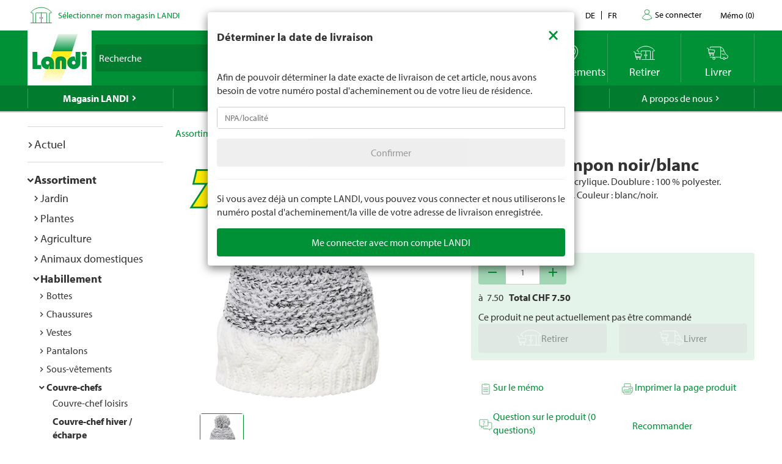

--- FILE ---
content_type: text/html; charset=utf-8
request_url: https://www.landi.ch/fr/shop/couvre-chef-hiver-echarpe_140602/bonnet-a-pompon-noir-blanc_85031
body_size: 30169
content:
<!DOCTYPE html>
<html xmlns="http://www.w3.org/1999/xhtml" >
<head>
	<title>Bonnet a.pompon  noir/blanc Acheter - Couvre-chef hiver / &#233;charpe - LANDI</title>
	
<meta charset="utf-8" /><meta http-equiv="X-UA-Compatible" content="IE=edge" /><meta name="lng" content="fr" /><meta name="viewport" content="width=device-width, initial-scale=1" /><meta name="description" content="Atrium. Matériau : 100% acrylique. Doublure : 100 % polyester. Pompon : fausse fourrure. Couleur : blanc/noir. CHF  7.50" xmlns="" /><meta name="robots" content="nofollow,noindex" xmlns="" />
	<link rel="canonical" href="https://www.landi.ch/fr/shop/couvre-chef-hiver-echarpe_140602/bonnet-a-pompon-noir-blanc_85031" xmlns="" /><link rel="shortcut icon" href="/favicon.ico" /><link rel="preload stylesheet" as="style" href="/Frontend/Landi/Styles/mmv3yta.css" /><link href="/Frontend/Landi/Frameworks/vendors.css?v=4.7" type="text/css" rel="StyleSheet" /><link href="/Frontend/Landi/Styles/main.css?v=4.7" type="text/css" rel="StyleSheet" /><link href="/Frontend/Landi/Scripts/landicomponents/css/app.css?v=4.7" type="text/css" rel="StyleSheet" />
	<script data-portal-mustbeplacedinhead="true" type="text/javascript" src="https://cloudlog.ch/cloudlog/cookie/public/app.js?apiKey=0668b7ddce71f5c51ed6ba87efb51dea37674fe6633f7424&amp;domain=a934d2e&amp;lang=fr_FR" referrerpolicy="origin"></script>
<script src="/Bundles/LandiScripts--1944964478?v=XToNXVzGZ3mt2Aili6-d9cfMbPdWfcunvLekldhsI-Q1&amp;v=4.7" type="text/javascript" data-portal-mustbeplacedinhead="true"></script>
<script src="/Bundles/LandiScriptsDefer--225490419?v=w0yDtvKAZWlUy-XT5NyYROLotC27w9V6oafgSM56J141&amp;v=4.7" type="text/javascript" data-portal-mustbeplacedinhead="true" defer=""></script>
<script data-portal-mustbeplacedinhead="true" defer="defer" type="text/javascript" src="//platform-api.sharethis.com/js/sharethis.js?property=617c0ffee35b180013fb2b0f&amp;product=inline-share-buttons" xmlns=""></script>
<script data-portal-mustbeplacedinhead="true" src="https://maps.googleapis.com/maps/api/js?key=AIzaSyCr071jYRB0VPocVnYRRS0Ik1SLP6u0Ubs&amp;language=en&amp;region=CH" crossorigin="anonymous" defer="true"></script>
<script data-portal-mustbeplacedinhead="true" type="text/javascript">
				(function (w, d, s, l, i) {
					w[l] = w[l] || [];
					w[l].push({ 'gtm.start': new Date().getTime(), event: 'gtm.js' });
					var f = d.getElementsByTagName(s)[0],
						j = d.createElement(s),
						dl = l != 'dataLayer' ? '&l=' + l : '';
					j.async = true;
                    j.src = 'https://dt.landi.ch/gtm.js?id=' + i + dl;
					f.parentNode.insertBefore(j, f);
				})(window, document, 'script', 'dataLayer', 'GTM-5KZGKSF');
            </script>
<script type="text/javascript">
//<![CDATA[
window["_tsbp_"] = { ba : "X-TS-BP-Action", bh : "X-TS-AJAX-Request"};
//]]>
</script><script type="text/javascript" src="/TSbd/0826260fa1ab20005a1f284f5b8476ab07ff35d074f6f539e3361155ebb26d3bb88d6c2b4864677f?type=2"></script><script data-portal-mustbeplacedinhead="true" type="text/javascript">
        !function (f, b, e, v, n, t, s) {
            if (f.fbq) return; n = f.fbq = function () { n.callMethod ? n.callMethod.apply(n, arguments) : n.queue.push(arguments) };
            if (!f._fbq) f._fbq = n; n.push = n; n.loaded = !0; n.version = '2.0';
            n.queue = []; t = b.createElement(e); t.async = !0;
            t.src = v; s = b.getElementsByTagName(e)[0];
            s.parentNode.insertBefore(t, s)
        }(window, document, 'script',
            'https://connect.facebook.net/en_US/fbevents.js');
        fbq('init', '1095761730770341');
        fbq('track', 'PageView');
    </script>
</head>
<body>
	<noscript><iframe src="https://dt.landi.ch/ns.html?id=GTM-5KZGKSF" height="0" width="0" style="display: none; visibility: hidden"></iframe><img height="1" width="1" style="display:none" src="https://www.facebook.com/tr?id=1095761730770341&amp;ev=PageView&amp;noscript=1" /></noscript><div id="PageContentContainer"><div id="LandiHeader" class="header"><div class="header-bar-top"><div class="container"><ul class="left"><li><img class="place-icon" src="/Frontend/Landi/Images/svg_gruen/Landi_Icons_gruen_Icon_23_Landi Laden.svg" alt="pickup-store" /></li><li id="my-place" class="my-place" data-pickup-point=""><span class="my-place-description" style="display: none"></span><span class="my-place-open-until" style="display: none"></span><span class="my-place-separator" style="display: none">|</span><span class="change-place"><a class="my-place-change" data-toggle="modal" data-target="#WarenkorbTeaser" data-refresh="true" style="color: #009036; cursor:pointer">Sélectionner mon magasin LANDI</a></span></li></ul><ul class="right"><li class="dropdown"><a href="" class="dropdown-toggle" data-toggle="dropdown">Contact</a><ul class="dropdown-menu"><li><a href="tel:0848000120">0848 000 120</a></li><li><a href="/fr/magasin/service/Haeufig-gestellte-Fragen-FAQ/kontakt">Formulaire de contact</a></li><li><a href="/fr/magasin/service/Haeufig-gestellte-Fragen-FAQ/Rasenmaeher-Roboter-FAQ/Contact">Formulaire de contact - tondeuse robot</a></li></ul></li><li class="language-navigation"><ul class="language-navigation clearfix"><li><a href="/shop/kopfbedeckung-winter-schale_140602/muetze-m-bommel-schwarz-weiss_85031">de</a></li><li class="active"><a href="/fr/shop/couvre-chef-hiver-echarpe_140602/bonnet-a-pompon-noir-blanc_85031">fr</a></li></ul></li><li class="user-account-navigation user-is-logged-out"><a href="/fr/login?returnUrl=%2ffr%2fshop%2fcouvre-chef-hiver-echarpe_140602%2fbonnet-a-pompon-noir-blanc_85031">
                    Se connecter
                </a></li><li class="button-wishlist"><a href="/fr/checkout/memo"><span class="button-text">Mémo</span>
                (<span class="button-bubble-counter" data-count="0">0</span>)
            </a></li></ul></div></div><div class="header-bar-main"><div class="container"><div class="bar"><div class="logo-container"><a href="/fr/" style="width:100%"><img class="logo-image" alt="Landi Logo" src="/Frontend/Landi/Images/Landi_Logo.svg" /></a></div><div class="navigation-container"><ul class="navigation-buttons"><li id="toggle-search" class="search-container"><form id="SearchForm" class="form-inline" action="/fr/searchresult" data-language="fr" data-qid="" /><div class="search-form-body"><div class="form-group typeahead"><label for="MainSearch" class="sr-only">Recherche</label><div class="input-group"><input id="MainSearch" type="search" placeholder="Recherche" class="form-control typeahead" name="query" value="" /><span class="input-group-btn"><button id="SearchSubmit" type="submit" value="Rechercher" class="btn"></button></span></div></div></div><div id="typeahead-search"></div></form></li><li id="close-search"><span class="material-icons">close</span></li><li class="spacer"></li><li class="button-weather"><div>






<a id="WetterIcon_172f3e18bf3f4503b098504a28ef2c90" href="/fr/meteo/prevision-locale" class="link weather-icon" data-bind="if: isFinishedLoading">
	<img data-bind="attr: { src: iconSource }" src="/weather//Content/Wetter/Landi_Icons_weiss_Icon_73_Landi Wetter.svg">
	<span class="weather-text" data-bind="text: weatherText">LANDI Météo</span>
</a>
</div></li><li class="button-location"><a class="link standorte" href="/places/fr"><img src="/Frontend/Landi/Images/svg_weiss/Landi_Icons_weiss_Icon_37_Standorte.svg" /><span class="button-text">Emplacements</span></a></li><li class="button-wishlist"><a class="link" href="/fr/checkout/memo"><span class="button-bubble-counter" data-count="0"></span><span class="button-text">Mémo</span></a></li><li class="button-pickup"><a class="link" href="/fr/checkout/pickup/warenkorb"><span class="button-bubble-counter" data-count="0"></span><span class="button-text">Retirer</span></a><div class="cart-dropdown" data-cartpageid="2f974910-5816-4a83-867c-90248d7b2f87" data-shoppageid="39aca379-7670-40c2-9d2c-2c39b2cc51d4" data-shoptype="Pickup"></div></li><li class="button-delivery"><a class="link" href="/fr/checkout/delivery/warenkorb"><span class="button-bubble-counter" data-count="0"></span><span class="button-text">Livrer</span></a><div class="cart-dropdown" data-cartpageid="7310dfe4-c909-419e-9b58-f46e8e286da4" data-shoppageid="39aca379-7670-40c2-9d2c-2c39b2cc51d4" data-shoptype="Delivery"></div></li><li class="button-burger"><a id="mobilenav-toggler" data-mobilenavtoggle="data-mobilenavtoggle" class="mobilenav-toggle link"><img src="/Frontend/Landi/Images/icon_burger.png" /></a></li></ul></div></div></div></div></div><div id="TopNavigation" class="top-navigation-container"><div class="container"><ul class="top-navigation hidden-xs clearfix" data-ga-eventcategory="Klick auf Hauptnavigation" data-ga-eventaction="click" data-ga-trackindex="false" data-ga-indexanchor="true"><li class="col-sm-2 active has-children" data-ga-labelanchor="true"><div class="navigation-item-link"><a href="/fr/magasin" data-ga-eventlabel="Magasin LANDI">Magasin LANDI</a></div><div class="megadropdown" data-ga-eventcategory="Klick auf Megadropdown in &#39;Magasin LANDI&#39;" data-ga-eventaction="click" data-ga-trackindex="true" data-ga-indexanchor="true" data-ga-trackbreadcrumb="true"><a href="/fr/magasin/actuel" data-ga-eventlabel="Actuel" class="megadropdown-section-header">Actuel</a><a href="/fr/shop" data-ga-eventlabel="Assortiment" class="megadropdown-section-header">Assortiment</a><a href="/fr/magasin/actuel/Nos-themes" data-ga-eventlabel="Nos thèmes" class="megadropdown-section-header">Nos thèmes</a><a href="/fr/magasin/conseiller" data-ga-eventlabel="Conseiller" class="megadropdown-section-header">Conseiller</a><a href="/fr/magasin/nos-marques" data-ga-eventlabel="Nos marques" class="megadropdown-section-header">Nos marques</a><a href="/fr/magasin/service" data-ga-eventlabel="Service" class="megadropdown-section-header">Service</a><a href="/places/fr" data-ga-eventlabel="Lieux de vente" class="megadropdown-section-header">Lieux de vente</a><a href="/fr/magasin/a-propos-des-magasins" data-ga-eventlabel="A propos des magasins LANDI" class="megadropdown-section-header">A propos des magasins LANDI</a></div></li><li class="col-sm-2  has-children" data-ga-labelanchor="true"><div class="navigation-item-link"><a href="/fr/meteo" data-ga-eventlabel="LANDI Météo">LANDI Météo</a></div><div class="megadropdown" data-ga-eventcategory="Klick auf Megadropdown in &#39;LANDI Météo&#39;" data-ga-eventaction="click" data-ga-trackindex="true" data-ga-indexanchor="true" data-ga-trackbreadcrumb="true"><a href="/fr/meteo/prevision-locale" data-ga-eventlabel="Prévision locale" class="megadropdown-section-header">Prévision locale</a><a href="/fr/meteo/bulletin" data-ga-eventlabel="Bulletin météo" class="megadropdown-section-header">Bulletin météo</a><a href="/fr/meteo/niederschlagsradar" data-ga-eventlabel="Radar de précipitations" class="megadropdown-section-header">Radar de précipitations</a><a href="/fr/meteo/carte-des-dangers" data-ga-eventlabel="Carte des dangers" class="megadropdown-section-header">Carte des dangers</a><a href="/fr/meteo/tv" data-ga-eventlabel="Météo Flash" class="megadropdown-section-header">Météo Flash</a></div></li><li class="col-sm-2  has-children" data-ga-labelanchor="true"><div class="navigation-item-link"><a href="/fr/landi-agro" data-ga-eventlabel="LANDI Agro">LANDI Agro</a></div><div class="megadropdown" data-ga-eventcategory="Klick auf Megadropdown in &#39;LANDI Agro&#39;" data-ga-eventaction="click" data-ga-trackindex="true" data-ga-indexanchor="true" data-ga-trackbreadcrumb="true"><a href="/fr/landi-agro/Production-animale" data-ga-eventlabel="Production animale" class="megadropdown-section-header">Production animale</a><a href="/fr/landi-agro/production-vegetale" data-ga-eventlabel="Production végétale" class="megadropdown-section-header">Production végétale</a><a href="/fr/landi-agro/Technique-agricole" data-ga-eventlabel="Technique agricole" class="megadropdown-section-header">Technique agricole</a><a href="/fr/landi-agro/Diverses" data-ga-eventlabel="Divers" class="megadropdown-section-header">Divers</a></div></li><li class="col-sm-2  " data-ga-labelanchor="true"><div class="navigation-item-link"><a href="http://www.agrola.ch/startseite-309.html" data-ga-eventlabel="AGROLA" target="_blank">AGROLA</a></div></li><li class="col-sm-2  has-children" data-ga-labelanchor="true"><div class="navigation-item-link"><a href="/fr/a-propos-de-nous" data-ga-eventlabel="A propos de nous">A propos de nous</a></div><div class="megadropdown" data-ga-eventcategory="Klick auf Megadropdown in &#39;A propos de nous&#39;" data-ga-eventaction="click" data-ga-trackindex="true" data-ga-indexanchor="true" data-ga-trackbreadcrumb="true"><a href="/fr/a-propos-de-nous/jobs" data-ga-eventlabel="Jobs &amp; carrière" class="megadropdown-section-header">Jobs &amp; carrière</a><a href="/fr/a-propos-de-nous/landi-contact" data-ga-eventlabel="LANDI Contact" class="megadropdown-section-header">LANDI Contact</a></div></li></ul></div></div><div class="content-container"><div class="content-inner "><div class="container"><div class="row"><div id="LeftNavigation" class="col-10-sm-2 navigation hidden-xs"><nav role="navigation" class="left-navigation" data-ga-eventcategory="Klick auf Left Navigation" data-ga-eventaction="click" data-ga-trackindex="true" data-ga-trackbreadcrumb="true"><ul data-ga-indexanchor="true"><li data-ga-labelanchor="true" class="has-children"><span class="nav-chavron collapsed" data-toggle="collapse" data-target="#nav-node-0"></span><a href="/fr/magasin/actuel" data-ga-eventlabel="Actuel">Actuel</a><ul id="nav-node-0" data-ga-indexanchor="true" class="panel-body collapse"><li data-ga-labelanchor="true" class="has-children"><span class="nav-chavron collapsed" data-toggle="collapse" data-target="#nav-node-1"></span><a href="/fr/magasin/actuel/Nos-themes" data-ga-eventlabel="Nos thèmes">Nos thèmes</a><ul id="nav-node-1" data-ga-indexanchor="true" class="panel-body collapse"><li data-ga-labelanchor="true" class=""><span class="nav-chavron collapsed" data-toggle="collapse" data-target="#nav-node-2"></span><a href="/fr/magasin/actuel/Nos-themes/1-accumulateur-pour-6-appareils" data-ga-eventlabel="1 accumulateur pour 6 appareils">1 accumulateur pour 6 appareils</a></li><li data-ga-labelanchor="true" class="has-children"><span class="nav-chavron collapsed" data-toggle="collapse" data-target="#nav-node-3"></span><a href="/fr/magasin/actuel/Nos-themes/tout-pour-les-chiens" data-ga-eventlabel="Tout pour les chiens">Tout pour les chiens</a><ul id="nav-node-3" data-ga-indexanchor="true" class="panel-body collapse"><li data-ga-labelanchor="true" class=""><span class="nav-chavron collapsed" data-toggle="collapse" data-target="#nav-node-4"></span><a href="/fr/magasin/actuel/Nos-themes/tout-pour-les-chiens/Achat-de-chien" data-ga-eventlabel="Achat de chien">Achat de chien</a></li><li data-ga-labelanchor="true" class=""><span class="nav-chavron collapsed" data-toggle="collapse" data-target="#nav-node-5"></span><a href="/fr/magasin/actuel/Nos-themes/tout-pour-les-chiens/Aliments-pour-chiens" data-ga-eventlabel="Aliments pour chiens">Aliments pour chiens</a></li><li data-ga-labelanchor="true" class=""><span class="nav-chavron collapsed" data-toggle="collapse" data-target="#nav-node-6"></span><a href="/fr/magasin/actuel/Nos-themes/tout-pour-les-chiens/Jouets-pour-le-chien" data-ga-eventlabel="Jouets pour le chien">Jouets pour le chien</a></li><li data-ga-labelanchor="true" class=""><span class="nav-chavron collapsed" data-toggle="collapse" data-target="#nav-node-7"></span><a href="/fr/magasin/actuel/Nos-themes/tout-pour-les-chiens/Accessoires-pour-chiens" data-ga-eventlabel="Accessoires pour chiens">Accessoires pour chiens</a></li></ul></li><li data-ga-labelanchor="true" class=""><span class="nav-chavron collapsed" data-toggle="collapse" data-target="#nav-node-8"></span><a href="/fr/magasin/actuel/Nos-themes/tout-pour-le-rongeur" data-ga-eventlabel="Tout pour le rongeur">Tout pour le rongeur</a></li><li data-ga-labelanchor="true" class="has-children"><span class="nav-chavron collapsed" data-toggle="collapse" data-target="#nav-node-9"></span><a href="/fr/magasin/actuel/Nos-themes/tout-pour-les-chats" data-ga-eventlabel="Tout pour les chats">Tout pour les chats</a><ul id="nav-node-9" data-ga-indexanchor="true" class="panel-body collapse"><li data-ga-labelanchor="true" class=""><span class="nav-chavron collapsed" data-toggle="collapse" data-target="#nav-node-10"></span><a href="/fr/magasin/actuel/Nos-themes/tout-pour-les-chats/Acquiert-un-chat" data-ga-eventlabel="Acquiert un chat">Acquiert un chat</a></li><li data-ga-labelanchor="true" class=""><span class="nav-chavron collapsed" data-toggle="collapse" data-target="#nav-node-11"></span><a href="/fr/magasin/actuel/Nos-themes/tout-pour-les-chats/Aliment-pour-chats" data-ga-eventlabel="Aliment pour chats">Aliment pour chats</a></li><li data-ga-labelanchor="true" class=""><span class="nav-chavron collapsed" data-toggle="collapse" data-target="#nav-node-12"></span><a href="/fr/magasin/actuel/Nos-themes/tout-pour-les-chats/Jouets-pour-le-chat" data-ga-eventlabel="Jouets pour le chat">Jouets pour le chat</a></li><li data-ga-labelanchor="true" class=""><span class="nav-chavron collapsed" data-toggle="collapse" data-target="#nav-node-13"></span><a href="/fr/magasin/actuel/Nos-themes/tout-pour-les-chats/Informations-sur-les-chats" data-ga-eventlabel="Informations sur les chats">Informations sur les chats</a></li></ul></li><li data-ga-labelanchor="true" class=""><span class="nav-chavron collapsed" data-toggle="collapse" data-target="#nav-node-14"></span><a href="/fr/magasin/actuel/Nos-themes/Garder" data-ga-eventlabel="Garder">Garder</a></li><li data-ga-labelanchor="true" class=""><span class="nav-chavron collapsed" data-toggle="collapse" data-target="#nav-node-15"></span><a href="/fr/magasin/actuel/Nos-themes/bebes" data-ga-eventlabel="Produits pour bebes">Produits pour bebes</a></li><li data-ga-labelanchor="true" class=""><span class="nav-chavron collapsed" data-toggle="collapse" data-target="#nav-node-16"></span><a href="/fr/magasin/actuel/Nos-themes/Baignade" data-ga-eventlabel="Baignade">Baignade</a></li><li data-ga-labelanchor="true" class=""><span class="nav-chavron collapsed" data-toggle="collapse" data-target="#nav-node-17"></span><a href="/fr/magasin/actuel/Nos-themes/abeilles" data-ga-eventlabel="Abeilles">Abeilles</a></li><li data-ga-labelanchor="true" class=""><span class="nav-chavron collapsed" data-toggle="collapse" data-target="#nav-node-18"></span><a href="/fr/magasin/actuel/Nos-themes/degustation-de-bieres" data-ga-eventlabel="Dégustation-de-bières">Dégustation-de-bières</a></li><li data-ga-labelanchor="true" class=""><span class="nav-chavron collapsed" data-toggle="collapse" data-target="#nav-node-19"></span><a href="/fr/magasin/actuel/Nos-themes/bitscat" data-ga-eventlabel="bitscat">bitscat</a></li><li data-ga-labelanchor="true" class=""><span class="nav-chavron collapsed" data-toggle="collapse" data-target="#nav-node-20"></span><a href="/fr/magasin/actuel/Nos-themes/bitsdog" data-ga-eventlabel="bitsdog">bitsdog</a></li><li data-ga-labelanchor="true" class=""><span class="nav-chavron collapsed" data-toggle="collapse" data-target="#nav-node-21"></span><a href="/fr/magasin/actuel/Nos-themes/Prix-minimums-durables-LANDI" data-ga-eventlabel="Prix minimums durables LANDI">Prix minimums durables LANDI</a></li><li data-ga-labelanchor="true" class="has-children"><span class="nav-chavron collapsed" data-toggle="collapse" data-target="#nav-node-22"></span><a href="/fr/magasin/actuel/Nos-themes/Scooter-electriques" data-ga-eventlabel="Scooter électriques">Scooter électriques</a><ul id="nav-node-22" data-ga-indexanchor="true" class="panel-body collapse"><li data-ga-labelanchor="true" class=""><span class="nav-chavron collapsed" data-toggle="collapse" data-target="#nav-node-23"></span><a href="/fr/magasin/actuel/Nos-themes/Scooter-electriques/immatriculation-du-vehicule" data-ga-eventlabel="Immatriculation du véhicule">Immatriculation du véhicule</a></li><li data-ga-labelanchor="true" class=""><span class="nav-chavron collapsed" data-toggle="collapse" data-target="#nav-node-24"></span><a href="/fr/magasin/actuel/Nos-themes/Scooter-electriques/assurance-mobilite" data-ga-eventlabel="Assurance mobilité">Assurance mobilité</a></li></ul></li><li data-ga-labelanchor="true" class=""><span class="nav-chavron collapsed" data-toggle="collapse" data-target="#nav-node-25"></span><a href="/fr/magasin/actuel/Nos-themes/electromobilite" data-ga-eventlabel="Électromobilité">Électromobilité</a></li><li data-ga-labelanchor="true" class=""><span class="nav-chavron collapsed" data-toggle="collapse" data-target="#nav-node-26"></span><a href="/fr/magasin/actuel/Nos-themes/velos" data-ga-eventlabel="Vélos">Vélos</a></li><li data-ga-labelanchor="true" class=""><span class="nav-chavron collapsed" data-toggle="collapse" data-target="#nav-node-27"></span><a href="/fr/magasin/actuel/Nos-themes/couleurs-et-lasures" data-ga-eventlabel="Couleurs et lasures">Couleurs et lasures</a></li><li data-ga-labelanchor="true" class="has-children"><span class="nav-chavron collapsed" data-toggle="collapse" data-target="#nav-node-28"></span><a href="/fr/magasin/actuel/Nos-themes/Farmer" data-ga-eventlabel="Farmer">Farmer</a><ul id="nav-node-28" data-ga-indexanchor="true" class="panel-body collapse"><li data-ga-labelanchor="true" class=""><span class="nav-chavron collapsed" data-toggle="collapse" data-target="#nav-node-29"></span><a href="/fr/magasin/actuel/Nos-themes/Farmer/bierefarmer" data-ga-eventlabel="Bière Farmer">Bière Farmer</a></li><li data-ga-labelanchor="true" class="has-children"><span class="nav-chavron collapsed" data-toggle="collapse" data-target="#nav-node-30"></span><a href="/fr/magasin/actuel/Nos-themes/Farmer/Farmer-boissons" data-ga-eventlabel="Farmer boissons">Farmer boissons</a><ul id="nav-node-30" data-ga-indexanchor="true" class="panel-body collapse"><li data-ga-labelanchor="true" class=""><span class="nav-chavron collapsed" data-toggle="collapse" data-target="#nav-node-31"></span><a href="/fr/magasin/actuel/Nos-themes/Farmer/Farmer-boissons/Boissons-chaudes" data-ga-eventlabel="Boissons chaudes">Boissons chaudes</a></li></ul></li><li data-ga-labelanchor="true" class=""><span class="nav-chavron collapsed" data-toggle="collapse" data-target="#nav-node-32"></span><a href="/fr/magasin/actuel/Nos-themes/Farmer/Farmer-eau" data-ga-eventlabel="Farmer eau">Farmer eau</a></li></ul></li><li data-ga-labelanchor="true" class=""><span class="nav-chavron collapsed" data-toggle="collapse" data-target="#nav-node-33"></span><a href="/fr/magasin/actuel/Nos-themes/Nettoyage-de-printemps" data-ga-eventlabel="Nettoyage de printemps">Nettoyage de printemps</a></li><li data-ga-labelanchor="true" class="has-children"><span class="nav-chavron collapsed" data-toggle="collapse" data-target="#nav-node-34"></span><a href="/fr/magasin/actuel/Nos-themes/jardin" data-ga-eventlabel="Jardin">Jardin</a><ul id="nav-node-34" data-ga-indexanchor="true" class="panel-body collapse"><li data-ga-labelanchor="true" class=""><span class="nav-chavron collapsed" data-toggle="collapse" data-target="#nav-node-35"></span><a href="/fr/magasin/actuel/Nos-themes/jardin/Culture" data-ga-eventlabel="Culture">Culture</a></li><li data-ga-labelanchor="true" class=""><span class="nav-chavron collapsed" data-toggle="collapse" data-target="#nav-node-36"></span><a href="/fr/magasin/actuel/Nos-themes/jardin/Herbes-aromatiques" data-ga-eventlabel="Herbes aromatiques">Herbes aromatiques</a></li><li data-ga-labelanchor="true" class=""><span class="nav-chavron collapsed" data-toggle="collapse" data-target="#nav-node-37"></span><a href="/fr/magasin/actuel/Nos-themes/jardin/arrosage" data-ga-eventlabel="Arrosage">Arrosage</a></li><li data-ga-labelanchor="true" class=""><span class="nav-chavron collapsed" data-toggle="collapse" data-target="#nav-node-38"></span><a href="/fr/magasin/actuel/Nos-themes/jardin/Parterre-de-fleurs" data-ga-eventlabel="Parterre de fleurs">Parterre de fleurs</a></li><li data-ga-labelanchor="true" class=""><span class="nav-chavron collapsed" data-toggle="collapse" data-target="#nav-node-39"></span><a href="/fr/magasin/actuel/Nos-themes/jardin/engrais" data-ga-eventlabel="Engrais">Engrais</a></li><li data-ga-labelanchor="true" class="has-children"><span class="nav-chavron collapsed" data-toggle="collapse" data-target="#nav-node-40"></span><a href="/fr/magasin/actuel/Nos-themes/jardin/meubles-de-jardin" data-ga-eventlabel="Meubles de jardin">Meubles de jardin</a><ul id="nav-node-40" data-ga-indexanchor="true" class="panel-body collapse"><li data-ga-labelanchor="true" class=""><span class="nav-chavron collapsed" data-toggle="collapse" data-target="#nav-node-41"></span><a href="/fr/magasin/actuel/Nos-themes/jardin/meubles-de-jardin/parasols" data-ga-eventlabel="Parasols">Parasols</a></li></ul></li><li data-ga-labelanchor="true" class=""><span class="nav-chavron collapsed" data-toggle="collapse" data-target="#nav-node-42"></span><a href="/fr/magasin/actuel/Nos-themes/jardin/jeux-enfants" data-ga-eventlabel="Jeux d’extérieur pour les enfants">Jeux d’extérieur pour les enfants</a></li><li data-ga-labelanchor="true" class=""><span class="nav-chavron collapsed" data-toggle="collapse" data-target="#nav-node-43"></span><a href="/fr/magasin/actuel/Nos-themes/jardin/allee-de-jardin" data-ga-eventlabel="Allée de jardin">Allée de jardin</a></li><li data-ga-labelanchor="true" class=""><span class="nav-chavron collapsed" data-toggle="collapse" data-target="#nav-node-44"></span><a href="/fr/magasin/actuel/Nos-themes/jardin/geraniums" data-ga-eventlabel="Geraniums">Geraniums</a></li><li data-ga-labelanchor="true" class="has-children"><span class="nav-chavron collapsed" data-toggle="collapse" data-target="#nav-node-45"></span><a href="/fr/magasin/actuel/Nos-themes/jardin/plate-bande" data-ga-eventlabel="Plate-bande">Plate-bande</a><ul id="nav-node-45" data-ga-indexanchor="true" class="panel-body collapse"><li data-ga-labelanchor="true" class=""><span class="nav-chavron collapsed" data-toggle="collapse" data-target="#nav-node-46"></span><a href="/fr/magasin/actuel/Nos-themes/jardin/plate-bande/construire-soi-même-un-potager-surélevé" data-ga-eventlabel="Construire soi-même un potager surélevé">Construire soi-même un potager surélevé</a></li></ul></li><li data-ga-labelanchor="true" class=""><span class="nav-chavron collapsed" data-toggle="collapse" data-target="#nav-node-47"></span><a href="/fr/magasin/actuel/Nos-themes/jardin/tailler-les-hortensias" data-ga-eventlabel="Tailler les hortensias">Tailler les hortensias</a></li><li data-ga-labelanchor="true" class=""><span class="nav-chavron collapsed" data-toggle="collapse" data-target="#nav-node-48"></span><a href="/fr/magasin/actuel/Nos-themes/jardin/jardindautomne" data-ga-eventlabel="Jardin d‘automne">Jardin d‘automne</a></li><li data-ga-labelanchor="true" class=""><span class="nav-chavron collapsed" data-toggle="collapse" data-target="#nav-node-49"></span><a href="/fr/magasin/actuel/Nos-themes/jardin/composter" data-ga-eventlabel="Composter">Composter</a></li><li data-ga-labelanchor="true" class=""><span class="nav-chavron collapsed" data-toggle="collapse" data-target="#nav-node-50"></span><a href="/fr/magasin/actuel/Nos-themes/jardin/Culture-mixte" data-ga-eventlabel="Culture mixte">Culture mixte</a></li><li data-ga-labelanchor="true" class=""><span class="nav-chavron collapsed" data-toggle="collapse" data-target="#nav-node-51"></span><a href="/fr/magasin/actuel/Nos-themes/jardin/Travaux-de-jardinage-mensuels" data-ga-eventlabel="Travaux de jardinage mensuels">Travaux de jardinage mensuels</a></li><li data-ga-labelanchor="true" class=""><span class="nav-chavron collapsed" data-toggle="collapse" data-target="#nav-node-52"></span><a href="/fr/magasin/actuel/Nos-themes/jardin/tailler-les-lauriers-roses" data-ga-eventlabel="Tailler les lauriers roses">Tailler les lauriers roses</a></li><li data-ga-labelanchor="true" class=""><span class="nav-chavron collapsed" data-toggle="collapse" data-target="#nav-node-53"></span><a href="/fr/magasin/actuel/Nos-themes/jardin/planter-dans-le-jardin" data-ga-eventlabel="Planter dans le jardin">Planter dans le jardin</a></li><li data-ga-labelanchor="true" class=""><span class="nav-chavron collapsed" data-toggle="collapse" data-target="#nav-node-54"></span><a href="/fr/magasin/actuel/Nos-themes/jardin/entretien-des-arbustes" data-ga-eventlabel="Entretien des arbustes">Entretien des arbustes</a></li><li data-ga-labelanchor="true" class=""><span class="nav-chavron collapsed" data-toggle="collapse" data-target="#nav-node-55"></span><a href="/fr/magasin/actuel/Nos-themes/jardin/gazon" data-ga-eventlabel="Entretien du gazon">Entretien du gazon</a></li><li data-ga-labelanchor="true" class=""><span class="nav-chavron collapsed" data-toggle="collapse" data-target="#nav-node-56"></span><a href="/fr/magasin/actuel/Nos-themes/jardin/Gazon-en-rouleau" data-ga-eventlabel="Gazon en rouleau">Gazon en rouleau</a></li><li data-ga-labelanchor="true" class=""><span class="nav-chavron collapsed" data-toggle="collapse" data-target="#nav-node-57"></span><a href="/fr/magasin/actuel/Nos-themes/jardin/plantes" data-ga-eventlabel="Plantes">Plantes</a></li><li data-ga-labelanchor="true" class=""><span class="nav-chavron collapsed" data-toggle="collapse" data-target="#nav-node-58"></span><a href="/fr/magasin/actuel/Nos-themes/jardin/Jardin-hiver" data-ga-eventlabel="Jardin pour l‘hiver">Jardin pour l‘hiver</a></li></ul></li><li data-ga-labelanchor="true" class=""><span class="nav-chavron collapsed" data-toggle="collapse" data-target="#nav-node-59"></span><a href="/fr/magasin/actuel/Nos-themes/gril" data-ga-eventlabel="Gril">Gril</a></li><li data-ga-labelanchor="true" class="has-children"><span class="nav-chavron collapsed" data-toggle="collapse" data-target="#nav-node-60"></span><a href="/fr/magasin/actuel/Nos-themes/mènage" data-ga-eventlabel="Mènage">Mènage</a><ul id="nav-node-60" data-ga-indexanchor="true" class="panel-body collapse"><li data-ga-labelanchor="true" class=""><span class="nav-chavron collapsed" data-toggle="collapse" data-target="#nav-node-61"></span><a href="/fr/magasin/actuel/Nos-themes/mènage/nettoyer-canalisation" data-ga-eventlabel="Nettoyer une canalisation">Nettoyer une canalisation</a></li><li data-ga-labelanchor="true" class=""><span class="nav-chavron collapsed" data-toggle="collapse" data-target="#nav-node-62"></span><a href="/fr/magasin/actuel/Nos-themes/mènage/Climatiseurs-et-refroidisseurs-dair" data-ga-eventlabel="Climatiseurs et refroidisseurs d’air">Climatiseurs et refroidisseurs d’air</a></li><li data-ga-labelanchor="true" class=""><span class="nav-chavron collapsed" data-toggle="collapse" data-target="#nav-node-63"></span><a href="/fr/magasin/actuel/Nos-themes/mènage/glacières-et-blocs-réfrigérants" data-ga-eventlabel="Glacières et blocs réfrigérants">Glacières et blocs réfrigérants</a></li><li data-ga-labelanchor="true" class=""><span class="nav-chavron collapsed" data-toggle="collapse" data-target="#nav-node-64"></span><a href="/fr/magasin/actuel/Nos-themes/mènage/humidité-appartement" data-ga-eventlabel="Humidité Appartement">Humidité Appartement</a></li><li data-ga-labelanchor="true" class=""><span class="nav-chavron collapsed" data-toggle="collapse" data-target="#nav-node-65"></span><a href="/fr/magasin/actuel/Nos-themes/mènage/ventilateurs" data-ga-eventlabel="Ventilateurs">Ventilateurs</a></li></ul></li><li data-ga-labelanchor="true" class=""><span class="nav-chavron collapsed" data-toggle="collapse" data-target="#nav-node-66"></span><a href="/fr/magasin/actuel/Nos-themes/appareilsmenagers" data-ga-eventlabel="Appareils ménagers">Appareils ménagers</a></li><li data-ga-labelanchor="true" class="has-children"><span class="nav-chavron collapsed" data-toggle="collapse" data-target="#nav-node-67"></span><a href="/fr/magasin/actuel/Nos-themes/bricolage" data-ga-eventlabel="Bricolage">Bricolage</a><ul id="nav-node-67" data-ga-indexanchor="true" class="panel-body collapse"><li data-ga-labelanchor="true" class=""><span class="nav-chavron collapsed" data-toggle="collapse" data-target="#nav-node-68"></span><a href="/fr/magasin/actuel/Nos-themes/bricolage/Outillage-sans-fil" data-ga-eventlabel="Outillage sans fil">Outillage sans fil</a></li></ul></li><li data-ga-labelanchor="true" class=""><span class="nav-chavron collapsed" data-toggle="collapse" data-target="#nav-node-69"></span><a href="/fr/magasin/actuel/Nos-themes/chauffage" data-ga-eventlabel="Chauffage">Chauffage</a></li><li data-ga-labelanchor="true" class=""><span class="nav-chavron collapsed" data-toggle="collapse" data-target="#nav-node-70"></span><a href="/fr/magasin/actuel/Nos-themes/nettoyeur-a-haute-pression" data-ga-eventlabel="Nettoyeur à haute pression">Nettoyeur à haute pression</a></li><li data-ga-labelanchor="true" class=""><span class="nav-chavron collapsed" data-toggle="collapse" data-target="#nav-node-71"></span><a href="/fr/magasin/actuel/Nos-themes/decorations-dinterieurs" data-ga-eventlabel="Décorations d&#39;interieurs">Décorations d'interieurs</a></li><li data-ga-labelanchor="true" class=""><span class="nav-chavron collapsed" data-toggle="collapse" data-target="#nav-node-72"></span><a href="/fr/magasin/actuel/Nos-themes/conserver" data-ga-eventlabel="Conserver">Conserver</a></li><li data-ga-labelanchor="true" class=""><span class="nav-chavron collapsed" data-toggle="collapse" data-target="#nav-node-73"></span><a href="/fr/magasin/actuel/Nos-themes/beaute-suisse" data-ga-eventlabel="Soins corporels">Soins corporels</a></li><li data-ga-labelanchor="true" class="has-children"><span class="nav-chavron collapsed" data-toggle="collapse" data-target="#nav-node-74"></span><a href="/fr/magasin/actuel/Nos-themes/agriculture" data-ga-eventlabel="Agriculture">Agriculture</a><ul id="nav-node-74" data-ga-indexanchor="true" class="panel-body collapse"><li data-ga-labelanchor="true" class=""><span class="nav-chavron collapsed" data-toggle="collapse" data-target="#nav-node-75"></span><a href="/fr/magasin/actuel/Nos-themes/agriculture/Farm-Erfa" data-ga-eventlabel="Groupe de travail «Farm-Erfa»">Groupe de travail «Farm-Erfa»</a></li><li data-ga-labelanchor="true" class=""><span class="nav-chavron collapsed" data-toggle="collapse" data-target="#nav-node-76"></span><a href="/fr/magasin/actuel/Nos-themes/agriculture/Ferme-et-etable" data-ga-eventlabel="Ferme et étable Gazette">Ferme et étable Gazette</a></li><li data-ga-labelanchor="true" class="has-children"><span class="nav-chavron collapsed" data-toggle="collapse" data-target="#nav-node-77"></span><a href="/fr/magasin/actuel/Nos-themes/agriculture/produits-preferes" data-ga-eventlabel="Les produits préférés des agriculteurs">Les produits préférés des agriculteurs</a><ul id="nav-node-77" data-ga-indexanchor="true" class="panel-body collapse"><li data-ga-labelanchor="true" class=""><span class="nav-chavron collapsed" data-toggle="collapse" data-target="#nav-node-78"></span><a href="/fr/magasin/actuel/Nos-themes/agriculture/produits-preferes/Andrea-Staub" data-ga-eventlabel="Andrea Staub">Andrea Staub</a></li><li data-ga-labelanchor="true" class=""><span class="nav-chavron collapsed" data-toggle="collapse" data-target="#nav-node-79"></span><a href="/fr/magasin/actuel/Nos-themes/agriculture/produits-preferes/Roman-Felder" data-ga-eventlabel="Roman Felder">Roman Felder</a></li><li data-ga-labelanchor="true" class=""><span class="nav-chavron collapsed" data-toggle="collapse" data-target="#nav-node-80"></span><a href="/fr/magasin/actuel/Nos-themes/agriculture/produits-preferes/Stefan-Kraehenbuehl" data-ga-eventlabel="Stefan Krähenbühl">Stefan Krähenbühl</a></li><li data-ga-labelanchor="true" class=""><span class="nav-chavron collapsed" data-toggle="collapse" data-target="#nav-node-81"></span><a href="/fr/magasin/actuel/Nos-themes/agriculture/produits-preferes/Toni-Herger" data-ga-eventlabel="Toni Herger">Toni Herger</a></li></ul></li><li data-ga-labelanchor="true" class=""><span class="nav-chavron collapsed" data-toggle="collapse" data-target="#nav-node-82"></span><a href="/fr/magasin/actuel/Nos-themes/agriculture/Newsletter-agriculture" data-ga-eventlabel="Newsletter agriculture">Newsletter agriculture</a></li></ul></li><li data-ga-labelanchor="true" class=""><span class="nav-chavron collapsed" data-toggle="collapse" data-target="#nav-node-83"></span><a href="/fr/magasin/actuel/Nos-themes/mobil-comfort" data-ga-eventlabel="Mobil Comfort">Mobil Comfort</a></li><li data-ga-labelanchor="true" class=""><span class="nav-chavron collapsed" data-toggle="collapse" data-target="#nav-node-84"></span><a href="/fr/magasin/actuel/Nos-themes/fete-des-meres" data-ga-eventlabel="Fête des Mères">Fête des Mères</a></li><li data-ga-labelanchor="true" class="has-children"><span class="nav-chavron collapsed" data-toggle="collapse" data-target="#nav-node-85"></span><a href="/fr/magasin/actuel/Nos-themes/naturellement-de-la-ferme" data-ga-eventlabel="Naturellement de la ferme">Naturellement de la ferme</a><ul id="nav-node-85" data-ga-indexanchor="true" class="panel-body collapse"><li data-ga-labelanchor="true" class=""><span class="nav-chavron collapsed" data-toggle="collapse" data-target="#nav-node-86"></span><a href="/fr/magasin/actuel/Nos-themes/naturellement-de-la-ferme/Dolores-Ambuehl" data-ga-eventlabel="Dolores Ambühl">Dolores Ambühl</a></li><li data-ga-labelanchor="true" class=""><span class="nav-chavron collapsed" data-toggle="collapse" data-target="#nav-node-87"></span><a href="/fr/magasin/actuel/Nos-themes/naturellement-de-la-ferme/Daniel-Dennler-et-Simon-Aeschbach" data-ga-eventlabel="Daniel Dennler et Simon Aeschbach">Daniel Dennler et Simon Aeschbach</a></li><li data-ga-labelanchor="true" class=""><span class="nav-chavron collapsed" data-toggle="collapse" data-target="#nav-node-88"></span><a href="/fr/magasin/actuel/Nos-themes/naturellement-de-la-ferme/Ewa-Kressibucher" data-ga-eventlabel="Ewa Kressibucher">Ewa Kressibucher</a></li><li data-ga-labelanchor="true" class=""><span class="nav-chavron collapsed" data-toggle="collapse" data-target="#nav-node-89"></span><a href="/fr/magasin/actuel/Nos-themes/naturellement-de-la-ferme/Familie-Chevalley" data-ga-eventlabel="Familie Chevalley">Familie Chevalley</a></li><li data-ga-labelanchor="true" class=""><span class="nav-chavron collapsed" data-toggle="collapse" data-target="#nav-node-90"></span><a href="/fr/magasin/actuel/Nos-themes/naturellement-de-la-ferme/Famille-Jomini" data-ga-eventlabel="Famille Jomini">Famille Jomini</a></li></ul></li><li data-ga-labelanchor="true" class="has-children"><span class="nav-chavron collapsed" data-toggle="collapse" data-target="#nav-node-91"></span><a href="/fr/magasin/actuel/Nos-themes/Pâques" data-ga-eventlabel="Pâques">Pâques</a><ul id="nav-node-91" data-ga-indexanchor="true" class="panel-body collapse"><li data-ga-labelanchor="true" class=""><span class="nav-chavron collapsed" data-toggle="collapse" data-target="#nav-node-92"></span><a href="/fr/magasin/actuel/Nos-themes/Pâques/Fleurs-de-Pâques" data-ga-eventlabel="Fleurs de Pâques">Fleurs de Pâques</a></li></ul></li><li data-ga-labelanchor="true" class=""><span class="nav-chavron collapsed" data-toggle="collapse" data-target="#nav-node-93"></span><a href="/fr/magasin/actuel/Nos-themes/Meubles-en-palette" data-ga-eventlabel="Meubles en palette">Meubles en palette</a></li><li data-ga-labelanchor="true" class=""><span class="nav-chavron collapsed" data-toggle="collapse" data-target="#nav-node-94"></span><a href="/fr/magasin/actuel/Nos-themes/Panflor" data-ga-eventlabel="Panflor">Panflor</a></li><li data-ga-labelanchor="true" class="has-children"><span class="nav-chavron collapsed" data-toggle="collapse" data-target="#nav-node-95"></span><a href="/fr/magasin/actuel/Nos-themes/protection-des-plantes" data-ga-eventlabel="Protection des plantes">Protection des plantes</a><ul id="nav-node-95" data-ga-indexanchor="true" class="panel-body collapse"><li data-ga-labelanchor="true" class=""><span class="nav-chavron collapsed" data-toggle="collapse" data-target="#nav-node-96"></span><a href="/fr/magasin/actuel/Nos-themes/protection-des-plantes/protection-biologique-des-plantes" data-ga-eventlabel="Protection biologique des plantes">Protection biologique des plantes</a></li><li data-ga-labelanchor="true" class=""><span class="nav-chavron collapsed" data-toggle="collapse" data-target="#nav-node-97"></span><a href="/fr/magasin/actuel/Nos-themes/protection-des-plantes/fortification-des-plantes" data-ga-eventlabel="Fortification des plantes">Fortification des plantes</a></li><li data-ga-labelanchor="true" class=""><span class="nav-chavron collapsed" data-toggle="collapse" data-target="#nav-node-98"></span><a href="/fr/magasin/actuel/Nos-themes/protection-des-plantes/amelioration-des-sols-et-rotation-des-cultures" data-ga-eventlabel="Amélioration des sols et rotation des cultures">Amélioration des sols et rotation des cultures</a></li><li data-ga-labelanchor="true" class=""><span class="nav-chavron collapsed" data-toggle="collapse" data-target="#nav-node-99"></span><a href="/fr/magasin/actuel/Nos-themes/protection-des-plantes/protection-physique-des-plantes" data-ga-eventlabel="Protection physique des plantes">Protection physique des plantes</a></li><li data-ga-labelanchor="true" class=""><span class="nav-chavron collapsed" data-toggle="collapse" data-target="#nav-node-100"></span><a href="/fr/magasin/actuel/Nos-themes/protection-des-plantes/organismes-utiles" data-ga-eventlabel="Organismes utiles">Organismes utiles</a></li><li data-ga-labelanchor="true" class="has-children"><span class="nav-chavron collapsed" data-toggle="collapse" data-target="#nav-node-101"></span><a href="/fr/magasin/actuel/Nos-themes/protection-des-plantes/Insectes" data-ga-eventlabel="Insectes">Insectes</a><ul id="nav-node-101" data-ga-indexanchor="true" class="panel-body collapse"><li data-ga-labelanchor="true" class=""><span class="nav-chavron collapsed" data-toggle="collapse" data-target="#nav-node-102"></span><a href="/fr/magasin/actuel/Nos-themes/protection-des-plantes/Insectes/Pucerons" data-ga-eventlabel="Pucerons">Pucerons</a></li><li data-ga-labelanchor="true" class=""><span class="nav-chavron collapsed" data-toggle="collapse" data-target="#nav-node-103"></span><a href="/fr/magasin/actuel/Nos-themes/protection-des-plantes/Insectes/Moucherons" data-ga-eventlabel="Moucherons">Moucherons</a></li><li data-ga-labelanchor="true" class=""><span class="nav-chavron collapsed" data-toggle="collapse" data-target="#nav-node-104"></span><a href="/fr/magasin/actuel/Nos-themes/protection-des-plantes/Insectes/lutter-contre-les-acariens-tétranyques" data-ga-eventlabel="Acariens tétranyques">Acariens tétranyques</a></li></ul></li><li data-ga-labelanchor="true" class="has-children"><span class="nav-chavron collapsed" data-toggle="collapse" data-target="#nav-node-105"></span><a href="/fr/magasin/actuel/Nos-themes/protection-des-plantes/Maladies" data-ga-eventlabel="Maladies">Maladies</a><ul id="nav-node-105" data-ga-indexanchor="true" class="panel-body collapse"><li data-ga-labelanchor="true" class=""><span class="nav-chavron collapsed" data-toggle="collapse" data-target="#nav-node-106"></span><a href="/fr/magasin/actuel/Nos-themes/protection-des-plantes/Maladies/Mildiou" data-ga-eventlabel="Mildiou">Mildiou</a></li><li data-ga-labelanchor="true" class=""><span class="nav-chavron collapsed" data-toggle="collapse" data-target="#nav-node-107"></span><a href="/fr/magasin/actuel/Nos-themes/protection-des-plantes/Maladies/Maladie-criblée" data-ga-eventlabel="Maladie criblée">Maladie criblée</a></li></ul></li><li data-ga-labelanchor="true" class="has-children"><span class="nav-chavron collapsed" data-toggle="collapse" data-target="#nav-node-108"></span><a href="/fr/magasin/actuel/Nos-themes/protection-des-plantes/Mauvaises-herbes" data-ga-eventlabel="Mauvaises herbes">Mauvaises herbes</a><ul id="nav-node-108" data-ga-indexanchor="true" class="panel-body collapse"><li data-ga-labelanchor="true" class=""><span class="nav-chavron collapsed" data-toggle="collapse" data-target="#nav-node-109"></span><a href="/fr/magasin/actuel/Nos-themes/protection-des-plantes/Mauvaises-herbes/Liserons" data-ga-eventlabel="Liserons">Liserons</a></li><li data-ga-labelanchor="true" class=""><span class="nav-chavron collapsed" data-toggle="collapse" data-target="#nav-node-110"></span><a href="/fr/magasin/actuel/Nos-themes/protection-des-plantes/Mauvaises-herbes/Millet" data-ga-eventlabel="Millet">Millet</a></li><li data-ga-labelanchor="true" class=""><span class="nav-chavron collapsed" data-toggle="collapse" data-target="#nav-node-111"></span><a href="/fr/magasin/actuel/Nos-themes/protection-des-plantes/Mauvaises-herbes/Feuilles-larges-du-gazon" data-ga-eventlabel="Feuilles larges du gazon">Feuilles larges du gazon</a></li></ul></li></ul></li><li data-ga-labelanchor="true" class=""><span class="nav-chavron collapsed" data-toggle="collapse" data-target="#nav-node-112"></span><a href="/fr/magasin/actuel/Nos-themes/photovoltaique" data-ga-eventlabel="Photovoltaïque">Photovoltaïque</a></li><li data-ga-labelanchor="true" class=""><span class="nav-chavron collapsed" data-toggle="collapse" data-target="#nav-node-113"></span><a href="/fr/magasin/actuel/Nos-themes/produits-primes" data-ga-eventlabel="Produits primés">Produits primés</a></li><li data-ga-labelanchor="true" class=""><span class="nav-chavron collapsed" data-toggle="collapse" data-target="#nav-node-114"></span><a href="/fr/magasin/actuel/Nos-themes/propre" data-ga-eventlabel="Propre Suisse">Propre Suisse</a></li><li data-ga-labelanchor="true" class=""><span class="nav-chavron collapsed" data-toggle="collapse" data-target="#nav-node-115"></span><a href="/fr/magasin/actuel/Nos-themes/Qualite" data-ga-eventlabel="Qualité">Qualité</a></li><li data-ga-labelanchor="true" class=""><span class="nav-chavron collapsed" data-toggle="collapse" data-target="#nav-node-116"></span><a href="/fr/magasin/actuel/Nos-themes/Huile-de-colza-suisse" data-ga-eventlabel="Huile de colza suisse">Huile de colza suisse</a></li><li data-ga-labelanchor="true" class=""><span class="nav-chavron collapsed" data-toggle="collapse" data-target="#nav-node-117"></span><a href="/fr/magasin/actuel/Nos-themes/liquidation" data-ga-eventlabel="Liquidation">Liquidation</a></li><li data-ga-labelanchor="true" class=""><span class="nav-chavron collapsed" data-toggle="collapse" data-target="#nav-node-118"></span><a href="/fr/magasin/actuel/Nos-themes/biere-regionale" data-ga-eventlabel="Bière régionale">Bière régionale</a></li><li data-ga-labelanchor="true" class=""><span class="nav-chavron collapsed" data-toggle="collapse" data-target="#nav-node-119"></span><a href="/fr/magasin/actuel/Nos-themes/deblayer-la-neige" data-ga-eventlabel="Déblayer la neige">Déblayer la neige</a></li><li data-ga-labelanchor="true" class=""><span class="nav-chavron collapsed" data-toggle="collapse" data-target="#nav-node-120"></span><a href="/fr/magasin/actuel/Nos-themes/monter-des-chaînes-à-neige" data-ga-eventlabel="Monter des chaînes à neige">Monter des chaînes à neige</a></li><li data-ga-labelanchor="true" class=""><span class="nav-chavron collapsed" data-toggle="collapse" data-target="#nav-node-121"></span><a href="/fr/magasin/actuel/Nos-themes/bois-suisse" data-ga-eventlabel="Bois Suisse">Bois Suisse</a></li><li data-ga-labelanchor="true" class=""><span class="nav-chavron collapsed" data-toggle="collapse" data-target="#nav-node-122"></span><a href="/fr/magasin/actuel/Nos-themes/Produits-Suisses" data-ga-eventlabel="Produits suisses">Produits suisses</a></li><li data-ga-labelanchor="true" class=""><span class="nav-chavron collapsed" data-toggle="collapse" data-target="#nav-node-123"></span><a href="/fr/magasin/actuel/Nos-themes/Protection-Suisse-Animaux" data-ga-eventlabel="Protection Suisse des Animaux PSA">Protection Suisse des Animaux PSA</a></li><li data-ga-labelanchor="true" class=""><span class="nav-chavron collapsed" data-toggle="collapse" data-target="#nav-node-124"></span><a href="/fr/magasin/actuel/Nos-themes/Nouvel-An" data-ga-eventlabel="Nouvel-An">Nouvel-An</a></li><li data-ga-labelanchor="true" class=""><span class="nav-chavron collapsed" data-toggle="collapse" data-target="#nav-node-125"></span><a href="/fr/magasin/actuel/Nos-themes/Fête-estivale" data-ga-eventlabel="Fête estivale">Fête estivale</a></li><li data-ga-labelanchor="true" class=""><span class="nav-chavron collapsed" data-toggle="collapse" data-target="#nav-node-126"></span><a href="/fr/magasin/actuel/Nos-themes/sacs-a-poussiere" data-ga-eventlabel="Sacs à poussière">Sacs à poussière</a></li><li data-ga-labelanchor="true" class=""><span class="nav-chavron collapsed" data-toggle="collapse" data-target="#nav-node-127"></span><a href="/fr/magasin/actuel/Nos-themes/Demenagement" data-ga-eventlabel="Déménagement">Déménagement</a></li><li data-ga-labelanchor="true" class=""><span class="nav-chavron collapsed" data-toggle="collapse" data-target="#nav-node-128"></span><a href="/fr/magasin/actuel/Nos-themes/Maison-doiseaux" data-ga-eventlabel="Maison d&#39;oiseaux">Maison d'oiseaux</a></li><li data-ga-labelanchor="true" class=""><span class="nav-chavron collapsed" data-toggle="collapse" data-target="#nav-node-129"></span><a href="/fr/magasin/actuel/Nos-themes/cloture" data-ga-eventlabel="Clôture de pâturage">Clôture de pâturage</a></li><li data-ga-labelanchor="true" class="has-children"><span class="nav-chavron collapsed" data-toggle="collapse" data-target="#nav-node-130"></span><a href="/fr/magasin/actuel/Nos-themes/noel" data-ga-eventlabel="Noël">Noël</a><ul id="nav-node-130" data-ga-indexanchor="true" class="panel-body collapse"><li data-ga-labelanchor="true" class=""><span class="nav-chavron collapsed" data-toggle="collapse" data-target="#nav-node-131"></span><a href="/fr/magasin/actuel/Nos-themes/noel/Couronne-de-lAvent_" data-ga-eventlabel="Couronne de l’Avent">Couronne de l’Avent</a></li><li data-ga-labelanchor="true" class=""><span class="nav-chavron collapsed" data-toggle="collapse" data-target="#nav-node-132"></span><a href="/fr/magasin/actuel/Nos-themes/noel/Cuisson" data-ga-eventlabel="Cuisson">Cuisson</a></li><li data-ga-labelanchor="true" class=""><span class="nav-chavron collapsed" data-toggle="collapse" data-target="#nav-node-133"></span><a href="/fr/magasin/actuel/Nos-themes/noel/Sapin-de-Noel" data-ga-eventlabel="Sapin de Noel">Sapin de Noel</a></li><li data-ga-labelanchor="true" class=""><span class="nav-chavron collapsed" data-toggle="collapse" data-target="#nav-node-134"></span><a href="/fr/magasin/actuel/Nos-themes/noel/Plaisir-doffrir" data-ga-eventlabel="Plaisir d‘offrir">Plaisir d‘offrir</a></li><li data-ga-labelanchor="true" class=""><span class="nav-chavron collapsed" data-toggle="collapse" data-target="#nav-node-135"></span><a href="/fr/magasin/actuel/Nos-themes/noel/Bougies-et-lanternes" data-ga-eventlabel="Bougies-et-lanternes">Bougies-et-lanternes</a></li><li data-ga-labelanchor="true" class=""><span class="nav-chavron collapsed" data-toggle="collapse" data-target="#nav-node-136"></span><a href="/fr/magasin/actuel/Nos-themes/noel/Guirlandes-lumineuses" data-ga-eventlabel="Guirlandes lumineuses">Guirlandes lumineuses</a></li><li data-ga-labelanchor="true" class=""><span class="nav-chavron collapsed" data-toggle="collapse" data-target="#nav-node-137"></span><a href="/fr/magasin/actuel/Nos-themes/noel/Concours-de-dessin" data-ga-eventlabel="Concours de dessin">Concours de dessin</a></li></ul></li><li data-ga-labelanchor="true" class=""><span class="nav-chavron collapsed" data-toggle="collapse" data-target="#nav-node-138"></span><a href="/fr/magasin/actuel/Nos-themes/degustation-de-vins" data-ga-eventlabel="Dégustation de vins">Dégustation de vins</a></li><li data-ga-labelanchor="true" class=""><span class="nav-chavron collapsed" data-toggle="collapse" data-target="#nav-node-139"></span><a href="/fr/magasin/actuel/Nos-themes/connaissances-en-matière-de-vin" data-ga-eventlabel="Connaissances en matière de vin">Connaissances en matière de vin</a></li><li data-ga-labelanchor="true" class="has-children"><span class="nav-chavron collapsed" data-toggle="collapse" data-target="#nav-node-140"></span><a href="/fr/magasin/actuel/Nos-themes/weissenstein" data-ga-eventlabel="Weissenstein">Weissenstein</a><ul id="nav-node-140" data-ga-indexanchor="true" class="panel-body collapse"><li data-ga-labelanchor="true" class=""><span class="nav-chavron collapsed" data-toggle="collapse" data-target="#nav-node-141"></span><a href="/fr/magasin/actuel/Nos-themes/weissenstein/au-col-de-oberalp" data-ga-eventlabel="Au col de l‘Oberalp">Au col de l‘Oberalp</a></li><li data-ga-labelanchor="true" class=""><span class="nav-chavron collapsed" data-toggle="collapse" data-target="#nav-node-142"></span><a href="/fr/magasin/actuel/Nos-themes/weissenstein/braunwald-lac-du-kloental" data-ga-eventlabel="Braunwald - Lac du Klöntal">Braunwald - Lac du Klöntal</a></li><li data-ga-labelanchor="true" class=""><span class="nav-chavron collapsed" data-toggle="collapse" data-target="#nav-node-143"></span><a href="/fr/magasin/actuel/Nos-themes/weissenstein/region-de-stans" data-ga-eventlabel="Région de Stans">Région de Stans</a></li><li data-ga-labelanchor="true" class=""><span class="nav-chavron collapsed" data-toggle="collapse" data-target="#nav-node-144"></span><a href="/fr/magasin/actuel/Nos-themes/weissenstein/dans-la-région-lucernoise" data-ga-eventlabel="Dans la région lucernoise">Dans la région lucernoise</a></li><li data-ga-labelanchor="true" class=""><span class="nav-chavron collapsed" data-toggle="collapse" data-target="#nav-node-145"></span><a href="/fr/magasin/actuel/Nos-themes/weissenstein/dans-le-sud-du-canton-de-fribourg" data-ga-eventlabel="Dans le sud du Canton de Fribourg">Dans le sud du Canton de Fribourg</a></li><li data-ga-labelanchor="true" class=""><span class="nav-chavron collapsed" data-toggle="collapse" data-target="#nav-node-146"></span><a href="/fr/magasin/actuel/Nos-themes/weissenstein/dans-le-toggenburg" data-ga-eventlabel="Dans le Toggenburg">Dans le Toggenburg</a></li><li data-ga-labelanchor="true" class=""><span class="nav-chavron collapsed" data-toggle="collapse" data-target="#nav-node-147"></span><a href="/fr/magasin/actuel/Nos-themes/weissenstein/en-valais" data-ga-eventlabel="En Valais">En Valais</a></li><li data-ga-labelanchor="true" class=""><span class="nav-chavron collapsed" data-toggle="collapse" data-target="#nav-node-148"></span><a href="/fr/magasin/actuel/Nos-themes/weissenstein/landquart" data-ga-eventlabel="Landquart">Landquart</a></li><li data-ga-labelanchor="true" class=""><span class="nav-chavron collapsed" data-toggle="collapse" data-target="#nav-node-149"></span><a href="/fr/magasin/actuel/Nos-themes/weissenstein/près-de-la-ville-de-berne" data-ga-eventlabel="Près de la ville de Berne">Près de la ville de Berne</a></li><li data-ga-labelanchor="true" class=""><span class="nav-chavron collapsed" data-toggle="collapse" data-target="#nav-node-150"></span><a href="/fr/magasin/actuel/Nos-themes/weissenstein/au-nord-du-lac-leman" data-ga-eventlabel="Au nord du lac Léman">Au nord du lac Léman</a></li></ul></li><li data-ga-labelanchor="true" class=""><span class="nav-chavron collapsed" data-toggle="collapse" data-target="#nav-node-151"></span><a href="/fr/magasin/actuel/Nos-themes/vetementshiver" data-ga-eventlabel="Vêtements d&#39;hiver">Vêtements d'hiver</a></li><li data-ga-labelanchor="true" class=""><span class="nav-chavron collapsed" data-toggle="collapse" data-target="#nav-node-152"></span><a href="/fr/magasin/actuel/Nos-themes/Woerker" data-ga-eventlabel="Wörker">Wörker</a></li><li data-ga-labelanchor="true" class="has-children"><span class="nav-chavron collapsed" data-toggle="collapse" data-target="#nav-node-153"></span><a href="/fr/magasin/actuel/Nos-themes/Instructions" data-ga-eventlabel="Instructions">Instructions</a><ul id="nav-node-153" data-ga-indexanchor="true" class="panel-body collapse"><li data-ga-labelanchor="true" class=""><span class="nav-chavron collapsed" data-toggle="collapse" data-target="#nav-node-154"></span><a href="/fr/magasin/actuel/Nos-themes/Instructions/treillis-diagonal" data-ga-eventlabel="Treillis diagonal">Treillis diagonal</a></li><li data-ga-labelanchor="true" class=""><span class="nav-chavron collapsed" data-toggle="collapse" data-target="#nav-node-155"></span><a href="/fr/magasin/actuel/Nos-themes/Instructions/plate-bande" data-ga-eventlabel="plate-bande">plate-bande</a></li></ul></li></ul></li><li data-ga-labelanchor="true" class=""><span class="nav-chavron collapsed" data-toggle="collapse" data-target="#nav-node-156"></span><a href="/fr/magasin/actuel/publicite-tele" data-ga-eventlabel="Publicité télévisée">Publicité télévisée</a></li><li data-ga-labelanchor="true" class=""><span class="nav-chavron collapsed" data-toggle="collapse" data-target="#nav-node-157"></span><a href="/fr/magasin/actuel/top-offre" data-ga-eventlabel="Top offre">Top offre</a></li><li data-ga-labelanchor="true" class=""><span class="nav-chavron collapsed" data-toggle="collapse" data-target="#nav-node-158"></span><a href="/fr/magasin/actuel/gazette" data-ga-eventlabel="Gazette">Gazette</a></li><li data-ga-labelanchor="true" class=""><span class="nav-chavron collapsed" data-toggle="collapse" data-target="#nav-node-159"></span><a href="/fr/magasin/actuel/themenprospekte" data-ga-eventlabel="Themenprospekte">Themenprospekte</a></li><li data-ga-labelanchor="true" class=""><span class="nav-chavron collapsed" data-toggle="collapse" data-target="#nav-node-160"></span><a href="/fr/magasin/actuel/newsletter" data-ga-eventlabel="Newsletter">Newsletter</a></li><li data-ga-labelanchor="true" class=""><span class="nav-chavron collapsed" data-toggle="collapse" data-target="#nav-node-161"></span><a href="/fr/magasin/actuel/Tirage-au-sort-robot-de-cuisine" data-ga-eventlabel="Tirage au sort robot de cuisine">Tirage au sort robot de cuisine</a></li><li data-ga-labelanchor="true" class=""><span class="nav-chavron collapsed" data-toggle="collapse" data-target="#nav-node-162"></span><a href="/fr/magasin/actuel/Bon" data-ga-eventlabel="Bon">Bon</a></li><li data-ga-labelanchor="true" class=""><span class="nav-chavron collapsed" data-toggle="collapse" data-target="#nav-node-163"></span><a href="/fr/magasin/actuel/LANDI-Information" data-ga-eventlabel="LANDI Information">LANDI Information</a></li></ul></li><li data-ga-labelanchor="true" class="active has-children"><span class="nav-chavron" data-toggle="collapse" data-target="#nav-node-164"></span><a href="/fr/shop" data-ga-eventlabel="Assortiment">Assortiment</a><ul id="nav-node-164" data-ga-indexanchor="true" class="panel-body collapse in"><li data-ga-labelanchor="true" class="has-children"><span class="nav-chavron collapsed" data-toggle="collapse" data-target="#nav-node-165"></span><a href="/fr/shop/jardin_10" data-ga-eventlabel="Jardin">Jardin</a><ul id="nav-node-165" data-ga-indexanchor="true" class="panel-body collapse"><li data-ga-labelanchor="true" class="has-children"><span class="nav-chavron collapsed" data-toggle="collapse" data-target="#nav-node-166"></span><a href="/fr/shop/terres_1001" data-ga-eventlabel="Terres">Terres</a><ul id="nav-node-166" data-ga-indexanchor="true" class="panel-body collapse"><li data-ga-labelanchor="true" class=""><span class="nav-chavron collapsed" data-toggle="collapse" data-target="#nav-node-167"></span><a href="/fr/shop/terres-de-jardin_100101" data-ga-eventlabel="Terres de jardin">Terres de jardin</a></li><li data-ga-labelanchor="true" class=""><span class="nav-chavron collapsed" data-toggle="collapse" data-target="#nav-node-168"></span><a href="/fr/shop/materiaux-de-couverture_100102" data-ga-eventlabel="Matériaux de couverture">Matériaux de couverture</a></li><li data-ga-labelanchor="true" class=""><span class="nav-chavron collapsed" data-toggle="collapse" data-target="#nav-node-169"></span><a href="/fr/shop/tourbes_100103" data-ga-eventlabel="Tourbes">Tourbes</a></li><li data-ga-labelanchor="true" class=""><span class="nav-chavron collapsed" data-toggle="collapse" data-target="#nav-node-170"></span><a href="/fr/shop/alternatives-aux-terres_100104" data-ga-eventlabel="Alternatives aux terres">Alternatives aux terres</a></li></ul></li><li data-ga-labelanchor="true" class="has-children"><span class="nav-chavron collapsed" data-toggle="collapse" data-target="#nav-node-171"></span><a href="/fr/shop/engrais_1002" data-ga-eventlabel="Engrais">Engrais</a><ul id="nav-node-171" data-ga-indexanchor="true" class="panel-body collapse"><li data-ga-labelanchor="true" class=""><span class="nav-chavron collapsed" data-toggle="collapse" data-target="#nav-node-172"></span><a href="/fr/shop/engrais-pour-gazon_100201" data-ga-eventlabel="Engrais pour gazon">Engrais pour gazon</a></li><li data-ga-labelanchor="true" class=""><span class="nav-chavron collapsed" data-toggle="collapse" data-target="#nav-node-173"></span><a href="/fr/shop/engrais-pour-professionnels_100202" data-ga-eventlabel="Engrais pour professionnels">Engrais pour professionnels</a></li><li data-ga-labelanchor="true" class=""><span class="nav-chavron collapsed" data-toggle="collapse" data-target="#nav-node-174"></span><a href="/fr/shop/engrais-de-jardin_100203" data-ga-eventlabel="Engrais de jardin">Engrais de jardin</a></li><li data-ga-labelanchor="true" class=""><span class="nav-chavron collapsed" data-toggle="collapse" data-target="#nav-node-175"></span><a href="/fr/shop/renforcateur-de-plantes_100204" data-ga-eventlabel="Renforçateur de plantes">Renforçateur de plantes</a></li></ul></li><li data-ga-labelanchor="true" class="has-children"><span class="nav-chavron collapsed" data-toggle="collapse" data-target="#nav-node-176"></span><a href="/fr/shop/lutte-contre-les-parasites_1003" data-ga-eventlabel="Lutte contre les parasites">Lutte contre les parasites</a><ul id="nav-node-176" data-ga-indexanchor="true" class="panel-body collapse"><li data-ga-labelanchor="true" class=""><span class="nav-chavron collapsed" data-toggle="collapse" data-target="#nav-node-177"></span><a href="/fr/shop/fongicides-de-jardin_100301" data-ga-eventlabel="Fongicides de jardin">Fongicides de jardin</a></li><li data-ga-labelanchor="true" class=""><span class="nav-chavron collapsed" data-toggle="collapse" data-target="#nav-node-178"></span><a href="/fr/shop/herbicides-de-jardin_100302" data-ga-eventlabel="Herbicides de jardin">Herbicides de jardin</a></li><li data-ga-labelanchor="true" class=""><span class="nav-chavron collapsed" data-toggle="collapse" data-target="#nav-node-179"></span><a href="/fr/shop/insecticides-de-jardin_100303" data-ga-eventlabel="Insecticides de jardin">Insecticides de jardin</a></li><li data-ga-labelanchor="true" class=""><span class="nav-chavron collapsed" data-toggle="collapse" data-target="#nav-node-180"></span><a href="/fr/shop/lutte-contre-les-parasites-du-menage_100305" data-ga-eventlabel="Lutte contre les parasites du ménage">Lutte contre les parasites du ménage</a></li><li data-ga-labelanchor="true" class=""><span class="nav-chavron collapsed" data-toggle="collapse" data-target="#nav-node-181"></span><a href="/fr/shop/lutte-contre-les-escargots-et-les-limaces_100306" data-ga-eventlabel="Lutte contre les escargots et les limaces">Lutte contre les escargots et les limaces</a></li></ul></li><li data-ga-labelanchor="true" class="has-children"><span class="nav-chavron collapsed" data-toggle="collapse" data-target="#nav-node-182"></span><a href="/fr/shop/semences_1005" data-ga-eventlabel="Semences">Semences</a><ul id="nav-node-182" data-ga-indexanchor="true" class="panel-body collapse"><li data-ga-labelanchor="true" class=""><span class="nav-chavron collapsed" data-toggle="collapse" data-target="#nav-node-183"></span><a href="/fr/shop/semences-de-gazon_100501" data-ga-eventlabel="Semences de gazon">Semences de gazon</a></li><li data-ga-labelanchor="true" class=""><span class="nav-chavron collapsed" data-toggle="collapse" data-target="#nav-node-184"></span><a href="/fr/shop/petites-graines_100502" data-ga-eventlabel="Petites graines">Petites graines</a></li><li data-ga-labelanchor="true" class=""><span class="nav-chavron collapsed" data-toggle="collapse" data-target="#nav-node-185"></span><a href="/fr/shop/oignon-a-planter_100503" data-ga-eventlabel="Oignon à planter">Oignon à planter</a></li><li data-ga-labelanchor="true" class=""><span class="nav-chavron collapsed" data-toggle="collapse" data-target="#nav-node-186"></span><a href="/fr/shop/bulbes-de-fleurs_100504" data-ga-eventlabel="Bulbes de fleurs">Bulbes de fleurs</a></li><li data-ga-labelanchor="true" class=""><span class="nav-chavron collapsed" data-toggle="collapse" data-target="#nav-node-187"></span><a href="/fr/shop/semences-speciales_100505" data-ga-eventlabel="Semences spéciales">Semences spéciales</a></li></ul></li><li data-ga-labelanchor="true" class="has-children"><span class="nav-chavron collapsed" data-toggle="collapse" data-target="#nav-node-188"></span><a href="/fr/shop/appareils-a-moteur_1006" data-ga-eventlabel="Appareils à moteur">Appareils à moteur</a><ul id="nav-node-188" data-ga-indexanchor="true" class="panel-body collapse"><li data-ga-labelanchor="true" class=""><span class="nav-chavron collapsed" data-toggle="collapse" data-target="#nav-node-189"></span><a href="/fr/shop/tondeuse-a-gazon_100601" data-ga-eventlabel="Tondeuse à gazon">Tondeuse à gazon</a></li><li data-ga-labelanchor="true" class=""><span class="nav-chavron collapsed" data-toggle="collapse" data-target="#nav-node-190"></span><a href="/fr/shop/scarificateur-ventilateur_100602" data-ga-eventlabel="Scarificateur / ventilateur">Scarificateur / ventilateur</a></li><li data-ga-labelanchor="true" class=""><span class="nav-chavron collapsed" data-toggle="collapse" data-target="#nav-node-191"></span><a href="/fr/shop/tondeuse-a-gazon-robotisee_100603" data-ga-eventlabel="Tondeuse à gazon robotisée">Tondeuse à gazon robotisée</a></li><li data-ga-labelanchor="true" class=""><span class="nav-chavron collapsed" data-toggle="collapse" data-target="#nav-node-192"></span><a href="/fr/shop/outils-de-jardin_100604" data-ga-eventlabel="Outils de jardin">Outils de jardin</a></li><li data-ga-labelanchor="true" class=""><span class="nav-chavron collapsed" data-toggle="collapse" data-target="#nav-node-193"></span><a href="/fr/shop/ebouteur-debroussailleuse_100605" data-ga-eventlabel="Ebouteur / débroussailleuse">Ebouteur / débroussailleuse</a></li><li data-ga-labelanchor="true" class=""><span class="nav-chavron collapsed" data-toggle="collapse" data-target="#nav-node-194"></span><a href="/fr/shop/taille-haies_100606" data-ga-eventlabel="Taille-haies">Taille-haies</a></li><li data-ga-labelanchor="true" class=""><span class="nav-chavron collapsed" data-toggle="collapse" data-target="#nav-node-195"></span><a href="/fr/shop/deneigement_100607" data-ga-eventlabel="Déneigement">Déneigement</a></li><li data-ga-labelanchor="true" class=""><span class="nav-chavron collapsed" data-toggle="collapse" data-target="#nav-node-196"></span><a href="/fr/shop/materiel-forestier_100608" data-ga-eventlabel="Matériel forestier">Matériel forestier</a></li><li data-ga-labelanchor="true" class=""><span class="nav-chavron collapsed" data-toggle="collapse" data-target="#nav-node-197"></span><a href="/fr/shop/tronconneuse_100609" data-ga-eventlabel="Tronçonneuse">Tronçonneuse</a></li><li data-ga-labelanchor="true" class=""><span class="nav-chavron collapsed" data-toggle="collapse" data-target="#nav-node-198"></span><a href="/fr/shop/pieces-de-rechange-appareils-a-moteur_100610" data-ga-eventlabel="Pièces de rechange appareils à moteur">Pièces de rechange appareils à moteur</a></li></ul></li><li data-ga-labelanchor="true" class="has-children"><span class="nav-chavron collapsed" data-toggle="collapse" data-target="#nav-node-199"></span><a href="/fr/shop/appareils-portables_1007" data-ga-eventlabel="Appareils portables">Appareils portables</a><ul id="nav-node-199" data-ga-indexanchor="true" class="panel-body collapse"><li data-ga-labelanchor="true" class=""><span class="nav-chavron collapsed" data-toggle="collapse" data-target="#nav-node-200"></span><a href="/fr/shop/pales-beches-pioches_100701" data-ga-eventlabel="Pales / Bêches / Pioches">Pales / Bêches / Pioches</a></li><li data-ga-labelanchor="true" class=""><span class="nav-chavron collapsed" data-toggle="collapse" data-target="#nav-node-201"></span><a href="/fr/shop/fourches-rateaux-faux_100702" data-ga-eventlabel="Fourches / Râteaux / Faux">Fourches / Râteaux / Faux</a></li><li data-ga-labelanchor="true" class=""><span class="nav-chavron collapsed" data-toggle="collapse" data-target="#nav-node-202"></span><a href="/fr/shop/binage-coupe-cultivateur_100703" data-ga-eventlabel="Binage / Coupe / Cultivateur">Binage / Coupe / Cultivateur</a></li><li data-ga-labelanchor="true" class=""><span class="nav-chavron collapsed" data-toggle="collapse" data-target="#nav-node-203"></span><a href="/fr/shop/balais-brosses-appareils-de-balayage_100704" data-ga-eventlabel="Balais / Brosses / Appareils de balayage">Balais / Brosses / Appareils de balayage</a></li><li data-ga-labelanchor="true" class=""><span class="nav-chavron collapsed" data-toggle="collapse" data-target="#nav-node-204"></span><a href="/fr/shop/scies-haches-maillet_100705" data-ga-eventlabel="Scies / Haches / Maillet">Scies / Haches / Maillet</a></li><li data-ga-labelanchor="true" class=""><span class="nav-chavron collapsed" data-toggle="collapse" data-target="#nav-node-205"></span><a href="/fr/shop/petits-appareils_100706" data-ga-eventlabel="Petits appareils">Petits appareils</a></li><li data-ga-labelanchor="true" class=""><span class="nav-chavron collapsed" data-toggle="collapse" data-target="#nav-node-206"></span><a href="/fr/shop/ciseaux_100707" data-ga-eventlabel="Ciseaux">Ciseaux</a></li><li data-ga-labelanchor="true" class=""><span class="nav-chavron collapsed" data-toggle="collapse" data-target="#nav-node-207"></span><a href="/fr/shop/pulverisateurs_100709" data-ga-eventlabel="Pulvérisateurs">Pulvérisateurs</a></li><li data-ga-labelanchor="true" class=""><span class="nav-chavron collapsed" data-toggle="collapse" data-target="#nav-node-208"></span><a href="/fr/shop/appareils-de-deneigement_100710" data-ga-eventlabel="Appareils de déneigement">Appareils de déneigement</a></li><li data-ga-labelanchor="true" class=""><span class="nav-chavron collapsed" data-toggle="collapse" data-target="#nav-node-209"></span><a href="/fr/shop/pieces-de-rechange-outils-portables_100711" data-ga-eventlabel="Pièces de rechange outils portables">Pièces de rechange outils portables</a></li></ul></li><li data-ga-labelanchor="true" class="has-children"><span class="nav-chavron collapsed" data-toggle="collapse" data-target="#nav-node-210"></span><a href="/fr/shop/irrigation_1008" data-ga-eventlabel="Irrigation">Irrigation</a><ul id="nav-node-210" data-ga-indexanchor="true" class="panel-body collapse"><li data-ga-labelanchor="true" class=""><span class="nav-chavron collapsed" data-toggle="collapse" data-target="#nav-node-211"></span><a href="/fr/shop/extremites-des-tuyaux_100801" data-ga-eventlabel="Extrémités des tuyaux">Extrémités des tuyaux</a></li><li data-ga-labelanchor="true" class=""><span class="nav-chavron collapsed" data-toggle="collapse" data-target="#nav-node-212"></span><a href="/fr/shop/materiel-dirrigation_100802" data-ga-eventlabel="Matériel d&#39;irrigation">Matériel d'irrigation</a></li><li data-ga-labelanchor="true" class=""><span class="nav-chavron collapsed" data-toggle="collapse" data-target="#nav-node-213"></span><a href="/fr/shop/colliers-de-serrage_100803" data-ga-eventlabel="Colliers de serrage">Colliers de serrage</a></li><li data-ga-labelanchor="true" class=""><span class="nav-chavron collapsed" data-toggle="collapse" data-target="#nav-node-214"></span><a href="/fr/shop/tuyaux-deau_100804" data-ga-eventlabel="Tuyaux d&#39;eau">Tuyaux d'eau</a></li><li data-ga-labelanchor="true" class=""><span class="nav-chavron collapsed" data-toggle="collapse" data-target="#nav-node-215"></span><a href="/fr/shop/stockage-de-tuyau_100805" data-ga-eventlabel="Stockage de tuyau">Stockage de tuyau</a></li><li data-ga-labelanchor="true" class=""><span class="nav-chavron collapsed" data-toggle="collapse" data-target="#nav-node-216"></span><a href="/fr/shop/arrosoirs-bacs-darrosage_100806" data-ga-eventlabel="Arrosoirs / bacs d&#39;arrosage">Arrosoirs / bacs d'arrosage</a></li><li data-ga-labelanchor="true" class=""><span class="nav-chavron collapsed" data-toggle="collapse" data-target="#nav-node-217"></span><a href="/fr/shop/pompes-a-eau_100807" data-ga-eventlabel="Pompes à eau">Pompes à eau</a></li><li data-ga-labelanchor="true" class=""><span class="nav-chavron collapsed" data-toggle="collapse" data-target="#nav-node-218"></span><a href="/fr/shop/pieces-detachees-irrigation_100808" data-ga-eventlabel="Pièces détachées Irrigation">Pièces détachées Irrigation</a></li></ul></li><li data-ga-labelanchor="true" class="has-children"><span class="nav-chavron collapsed" data-toggle="collapse" data-target="#nav-node-219"></span><a href="/fr/shop/pots_1009" data-ga-eventlabel="Pots">Pots</a><ul id="nav-node-219" data-ga-indexanchor="true" class="panel-body collapse"><li data-ga-labelanchor="true" class=""><span class="nav-chavron collapsed" data-toggle="collapse" data-target="#nav-node-220"></span><a href="/fr/shop/bacs-a-plantes-interieur_100901" data-ga-eventlabel="Bacs à plantes intérieur">Bacs à plantes intérieur</a></li><li data-ga-labelanchor="true" class=""><span class="nav-chavron collapsed" data-toggle="collapse" data-target="#nav-node-221"></span><a href="/fr/shop/bacs-a-plantes-exterieur_100902" data-ga-eventlabel="Bacs à plantes extérieur">Bacs à plantes extérieur</a></li><li data-ga-labelanchor="true" class=""><span class="nav-chavron collapsed" data-toggle="collapse" data-target="#nav-node-222"></span><a href="/fr/shop/soucoupes_100903" data-ga-eventlabel="Soucoupes">Soucoupes</a></li><li data-ga-labelanchor="true" class=""><span class="nav-chavron collapsed" data-toggle="collapse" data-target="#nav-node-223"></span><a href="/fr/shop/roller-a-plantes_100904" data-ga-eventlabel="Roller à plantes">Roller à plantes</a></li></ul></li><li data-ga-labelanchor="true" class="has-children"><span class="nav-chavron collapsed" data-toggle="collapse" data-target="#nav-node-224"></span><a href="/fr/shop/couverture_1010" data-ga-eventlabel="Couverture">Couverture</a><ul id="nav-node-224" data-ga-indexanchor="true" class="panel-body collapse"><li data-ga-labelanchor="true" class=""><span class="nav-chavron collapsed" data-toggle="collapse" data-target="#nav-node-225"></span><a href="/fr/shop/baches_101001" data-ga-eventlabel="Bâches">Bâches</a></li><li data-ga-labelanchor="true" class=""><span class="nav-chavron collapsed" data-toggle="collapse" data-target="#nav-node-226"></span><a href="/fr/shop/films_101002" data-ga-eventlabel="Films">Films</a></li><li data-ga-labelanchor="true" class=""><span class="nav-chavron collapsed" data-toggle="collapse" data-target="#nav-node-227"></span><a href="/fr/shop/toisons-protection-en-fibre_101003" data-ga-eventlabel="Toisons protection en fibre">Toisons protection en fibre</a></li><li data-ga-labelanchor="true" class=""><span class="nav-chavron collapsed" data-toggle="collapse" data-target="#nav-node-228"></span><a href="/fr/shop/filets_101004" data-ga-eventlabel="Filets">Filets</a></li></ul></li><li data-ga-labelanchor="true" class="has-children"><span class="nav-chavron collapsed" data-toggle="collapse" data-target="#nav-node-229"></span><a href="/fr/shop/bois-de-jardin_1011" data-ga-eventlabel="Bois de jardin">Bois de jardin</a><ul id="nav-node-229" data-ga-indexanchor="true" class="panel-body collapse"><li data-ga-labelanchor="true" class=""><span class="nav-chavron collapsed" data-toggle="collapse" data-target="#nav-node-230"></span><a href="/fr/shop/abris-de-jardin-dappareils_101101" data-ga-eventlabel="Abris de jardin- /d&#39;appareils">Abris de jardin- /d'appareils</a></li><li data-ga-labelanchor="true" class=""><span class="nav-chavron collapsed" data-toggle="collapse" data-target="#nav-node-231"></span><a href="/fr/shop/protection-visuelle_101102" data-ga-eventlabel="Protection visuelle">Protection visuelle</a></li><li data-ga-labelanchor="true" class=""><span class="nav-chavron collapsed" data-toggle="collapse" data-target="#nav-node-232"></span><a href="/fr/shop/bois-thermo-lattis-de-bois_101103" data-ga-eventlabel="Bois thermo / lattis de bois">Bois thermo / lattis de bois</a></li><li data-ga-labelanchor="true" class=""><span class="nav-chavron collapsed" data-toggle="collapse" data-target="#nav-node-233"></span><a href="/fr/shop/clotures-de-bois_101104" data-ga-eventlabel="Clôtures de bois">Clôtures de bois</a></li><li data-ga-labelanchor="true" class=""><span class="nav-chavron collapsed" data-toggle="collapse" data-target="#nav-node-234"></span><a href="/fr/shop/pieux-poteaux_101105" data-ga-eventlabel="Pieux / poteaux">Pieux / poteaux</a></li><li data-ga-labelanchor="true" class=""><span class="nav-chavron collapsed" data-toggle="collapse" data-target="#nav-node-235"></span><a href="/fr/shop/pieces-de-rechange-bois-de-jardin_101107" data-ga-eventlabel="Pièces de rechange bois de jardin">Pièces de rechange bois de jardin</a></li></ul></li><li data-ga-labelanchor="true" class="has-children"><span class="nav-chavron collapsed" data-toggle="collapse" data-target="#nav-node-236"></span><a href="/fr/shop/articles-en-pierre_1012" data-ga-eventlabel="Articles en pierre">Articles en pierre</a><ul id="nav-node-236" data-ga-indexanchor="true" class="panel-body collapse"><li data-ga-labelanchor="true" class=""><span class="nav-chavron collapsed" data-toggle="collapse" data-target="#nav-node-237"></span><a href="/fr/shop/dalles-de-jardin-produits-en-beton_101201" data-ga-eventlabel="Dalles de jardin / produits en béton">Dalles de jardin / produits en béton</a></li><li data-ga-labelanchor="true" class=""><span class="nav-chavron collapsed" data-toggle="collapse" data-target="#nav-node-238"></span><a href="/fr/shop/sable-gravillons_101202" data-ga-eventlabel="Sable / gravillons">Sable / gravillons</a></li><li data-ga-labelanchor="true" class=""><span class="nav-chavron collapsed" data-toggle="collapse" data-target="#nav-node-239"></span><a href="/fr/shop/pierres_101203" data-ga-eventlabel="Pierres">Pierres</a></li></ul></li><li data-ga-labelanchor="true" class="has-children"><span class="nav-chavron collapsed" data-toggle="collapse" data-target="#nav-node-240"></span><a href="/fr/shop/culture-compostage_1013" data-ga-eventlabel="Culture / compostage">Culture / compostage</a><ul id="nav-node-240" data-ga-indexanchor="true" class="panel-body collapse"><li data-ga-labelanchor="true" class=""><span class="nav-chavron collapsed" data-toggle="collapse" data-target="#nav-node-241"></span><a href="/fr/shop/culture_101301" data-ga-eventlabel="Culture">Culture</a></li><li data-ga-labelanchor="true" class=""><span class="nav-chavron collapsed" data-toggle="collapse" data-target="#nav-node-242"></span><a href="/fr/shop/carres-potager_101302" data-ga-eventlabel="Carrés potager">Carrés potager</a></li><li data-ga-labelanchor="true" class=""><span class="nav-chavron collapsed" data-toggle="collapse" data-target="#nav-node-243"></span><a href="/fr/shop/serre-chassis_101303" data-ga-eventlabel="Serre châssis">Serre châssis</a></li><li data-ga-labelanchor="true" class=""><span class="nav-chavron collapsed" data-toggle="collapse" data-target="#nav-node-244"></span><a href="/fr/shop/sac-de-jardin_101304" data-ga-eventlabel="Sac de jardin">Sac de jardin</a></li><li data-ga-labelanchor="true" class=""><span class="nav-chavron collapsed" data-toggle="collapse" data-target="#nav-node-245"></span><a href="/fr/shop/support-de-plante_101305" data-ga-eventlabel="Support de plante">Support de plante</a></li><li data-ga-labelanchor="true" class=""><span class="nav-chavron collapsed" data-toggle="collapse" data-target="#nav-node-246"></span><a href="/fr/shop/compostage_101306" data-ga-eventlabel="Compostage">Compostage</a></li></ul></li><li data-ga-labelanchor="true" class="has-children"><span class="nav-chavron collapsed" data-toggle="collapse" data-target="#nav-node-247"></span><a href="/fr/shop/produits-en-fil-metallique_1014" data-ga-eventlabel="Produits en fil métallique">Produits en fil métallique</a><ul id="nav-node-247" data-ga-indexanchor="true" class="panel-body collapse"><li data-ga-labelanchor="true" class=""><span class="nav-chavron collapsed" data-toggle="collapse" data-target="#nav-node-248"></span><a href="/fr/shop/fils_101401" data-ga-eventlabel="Fils">Fils</a></li><li data-ga-labelanchor="true" class=""><span class="nav-chavron collapsed" data-toggle="collapse" data-target="#nav-node-249"></span><a href="/fr/shop/grillage-metallique_101402" data-ga-eventlabel="Grillage métallique">Grillage métallique</a></li><li data-ga-labelanchor="true" class=""><span class="nav-chavron collapsed" data-toggle="collapse" data-target="#nav-node-250"></span><a href="/fr/shop/treillis-metallique_101403" data-ga-eventlabel="Treillis métallique">Treillis métallique</a></li><li data-ga-labelanchor="true" class=""><span class="nav-chavron collapsed" data-toggle="collapse" data-target="#nav-node-251"></span><a href="/fr/shop/accessoires-en-fil-metallique_101404" data-ga-eventlabel="Accessoires en fil métallique">Accessoires en fil métallique</a></li></ul></li></ul></li><li data-ga-labelanchor="true" class="has-children"><span class="nav-chavron collapsed" data-toggle="collapse" data-target="#nav-node-252"></span><a href="/fr/shop/plantes_11" data-ga-eventlabel="Plantes">Plantes</a><ul id="nav-node-252" data-ga-indexanchor="true" class="panel-body collapse"><li data-ga-labelanchor="true" class="has-children"><span class="nav-chavron collapsed" data-toggle="collapse" data-target="#nav-node-253"></span><a href="/fr/shop/plantes-de-jardin_1101" data-ga-eventlabel="Plantes de jardin">Plantes de jardin</a><ul id="nav-node-253" data-ga-indexanchor="true" class="panel-body collapse"><li data-ga-labelanchor="true" class=""><span class="nav-chavron collapsed" data-toggle="collapse" data-target="#nav-node-254"></span><a href="/fr/shop/plantes-a-massif-et-a-balcon-annuelles_110101" data-ga-eventlabel="Plantes à massif et à balcon annuelles">Plantes à massif et à balcon annuelles</a></li><li data-ga-labelanchor="true" class=""><span class="nav-chavron collapsed" data-toggle="collapse" data-target="#nav-node-255"></span><a href="/fr/shop/semis-et-legumes_110102" data-ga-eventlabel="Semis et légumes">Semis et légumes</a></li><li data-ga-labelanchor="true" class=""><span class="nav-chavron collapsed" data-toggle="collapse" data-target="#nav-node-256"></span><a href="/fr/shop/herbes-et-epices_110103" data-ga-eventlabel="Herbes et épices">Herbes et épices</a></li><li data-ga-labelanchor="true" class=""><span class="nav-chavron collapsed" data-toggle="collapse" data-target="#nav-node-257"></span><a href="/fr/shop/fruits-et-baies_110104" data-ga-eventlabel="Fruits et baies">Fruits et baies</a></li><li data-ga-labelanchor="true" class=""><span class="nav-chavron collapsed" data-toggle="collapse" data-target="#nav-node-258"></span><a href="/fr/shop/pepiniere_110105" data-ga-eventlabel="Pépinière">Pépinière</a></li><li data-ga-labelanchor="true" class=""><span class="nav-chavron collapsed" data-toggle="collapse" data-target="#nav-node-259"></span><a href="/fr/shop/plantes-mediterraneennes_110106" data-ga-eventlabel="Plantes méditerranéennes">Plantes méditerranéennes</a></li><li data-ga-labelanchor="true" class=""><span class="nav-chavron collapsed" data-toggle="collapse" data-target="#nav-node-260"></span><a href="/fr/shop/plantes-grimpantes-et-plantes-perennes_110107" data-ga-eventlabel="Plantes grimpantes et plantes pérennes">Plantes grimpantes et plantes pérennes</a></li><li data-ga-labelanchor="true" class=""><span class="nav-chavron collapsed" data-toggle="collapse" data-target="#nav-node-261"></span><a href="/fr/shop/sapins-de-noel_110108" data-ga-eventlabel="Sapins de Noël">Sapins de Noël</a></li></ul></li><li data-ga-labelanchor="true" class="has-children"><span class="nav-chavron collapsed" data-toggle="collapse" data-target="#nav-node-262"></span><a href="/fr/shop/plantes-dinterieur_1102" data-ga-eventlabel="Plantes d&#39;intérieur">Plantes d'intérieur</a><ul id="nav-node-262" data-ga-indexanchor="true" class="panel-body collapse"><li data-ga-labelanchor="true" class=""><span class="nav-chavron collapsed" data-toggle="collapse" data-target="#nav-node-263"></span><a href="/fr/shop/plantes-de-chambre_110201" data-ga-eventlabel="Plantes de chambre">Plantes de chambre</a></li><li data-ga-labelanchor="true" class=""><span class="nav-chavron collapsed" data-toggle="collapse" data-target="#nav-node-264"></span><a href="/fr/shop/orchidees_110202" data-ga-eventlabel="Orchidées">Orchidées</a></li><li data-ga-labelanchor="true" class=""><span class="nav-chavron collapsed" data-toggle="collapse" data-target="#nav-node-265"></span><a href="/fr/shop/plantes-grasses_110203" data-ga-eventlabel="Plantes grasses">Plantes grasses</a></li><li data-ga-labelanchor="true" class=""><span class="nav-chavron collapsed" data-toggle="collapse" data-target="#nav-node-266"></span><a href="/fr/shop/arrangements_110204" data-ga-eventlabel="Arrangements">Arrangements</a></li><li data-ga-labelanchor="true" class=""><span class="nav-chavron collapsed" data-toggle="collapse" data-target="#nav-node-267"></span><a href="/fr/shop/plantes-artificielles_110205" data-ga-eventlabel="Plantes artificielles">Plantes artificielles</a></li></ul></li><li data-ga-labelanchor="true" class="has-children"><span class="nav-chavron collapsed" data-toggle="collapse" data-target="#nav-node-268"></span><a href="/fr/shop/fleurs-coupees_1103" data-ga-eventlabel="Fleurs coupées">Fleurs coupées</a><ul id="nav-node-268" data-ga-indexanchor="true" class="panel-body collapse"><li data-ga-labelanchor="true" class=""><span class="nav-chavron collapsed" data-toggle="collapse" data-target="#nav-node-269"></span><a href="/fr/shop/roses_110301" data-ga-eventlabel="Roses">Roses</a></li><li data-ga-labelanchor="true" class=""><span class="nav-chavron collapsed" data-toggle="collapse" data-target="#nav-node-270"></span><a href="/fr/shop/tulipes_110302" data-ga-eventlabel="Tulipes">Tulipes</a></li></ul></li></ul></li><li data-ga-labelanchor="true" class="has-children"><span class="nav-chavron collapsed" data-toggle="collapse" data-target="#nav-node-271"></span><a href="/fr/shop/agriculture_12" data-ga-eventlabel="Agriculture">Agriculture</a><ul id="nav-node-271" data-ga-indexanchor="true" class="panel-body collapse"><li data-ga-labelanchor="true" class="has-children"><span class="nav-chavron collapsed" data-toggle="collapse" data-target="#nav-node-272"></span><a href="/fr/shop/etable_1201" data-ga-eventlabel="Etable">Etable</a><ul id="nav-node-272" data-ga-indexanchor="true" class="panel-body collapse"><li data-ga-labelanchor="true" class=""><span class="nav-chavron collapsed" data-toggle="collapse" data-target="#nav-node-273"></span><a href="/fr/shop/hygiene-de-traite_120101" data-ga-eventlabel="Hygiène de traite">Hygiène de traite</a></li><li data-ga-labelanchor="true" class=""><span class="nav-chavron collapsed" data-toggle="collapse" data-target="#nav-node-274"></span><a href="/fr/shop/accessoires-darticles-detable_120102" data-ga-eventlabel="Accessoires d&#39;articles d&#39;étable">Accessoires d'articles d'étable</a></li><li data-ga-labelanchor="true" class=""><span class="nav-chavron collapsed" data-toggle="collapse" data-target="#nav-node-275"></span><a href="/fr/shop/elevage_120103" data-ga-eventlabel="Elevage">Elevage</a></li><li data-ga-labelanchor="true" class=""><span class="nav-chavron collapsed" data-toggle="collapse" data-target="#nav-node-276"></span><a href="/fr/shop/assortiment-pour-la-ferme_120104" data-ga-eventlabel="Assortiment pour la ferme">Assortiment pour la ferme</a></li></ul></li><li data-ga-labelanchor="true" class="has-children"><span class="nav-chavron collapsed" data-toggle="collapse" data-target="#nav-node-277"></span><a href="/fr/shop/soins-des-betes-de-somme_1202" data-ga-eventlabel="Soins des bêtes de somme">Soins des bêtes de somme</a><ul id="nav-node-277" data-ga-indexanchor="true" class="panel-body collapse"><li data-ga-labelanchor="true" class=""><span class="nav-chavron collapsed" data-toggle="collapse" data-target="#nav-node-278"></span><a href="/fr/shop/soins-des-betes-de-somme-et-desinfection_120201" data-ga-eventlabel="Soins des bêtes de somme et Désinfection">Soins des bêtes de somme et Désinfection</a></li></ul></li><li data-ga-labelanchor="true" class="has-children"><span class="nav-chavron collapsed" data-toggle="collapse" data-target="#nav-node-279"></span><a href="/fr/shop/paturage_1203" data-ga-eventlabel="Pâturage">Pâturage</a><ul id="nav-node-279" data-ga-indexanchor="true" class="panel-body collapse"><li data-ga-labelanchor="true" class=""><span class="nav-chavron collapsed" data-toggle="collapse" data-target="#nav-node-280"></span><a href="/fr/shop/appareils-pour-cloture-de-paturage_120301" data-ga-eventlabel="Appareils pour clôture de pâturage">Appareils pour clôture de pâturage</a></li><li data-ga-labelanchor="true" class=""><span class="nav-chavron collapsed" data-toggle="collapse" data-target="#nav-node-281"></span><a href="/fr/shop/batterie-dappareils-pour-cloture-de-paturage_120302" data-ga-eventlabel="Batterie d&#39;appareils pour clôture de pâturage">Batterie d'appareils pour clôture de pâturage</a></li><li data-ga-labelanchor="true" class=""><span class="nav-chavron collapsed" data-toggle="collapse" data-target="#nav-node-282"></span><a href="/fr/shop/filet-de-cloture_120303" data-ga-eventlabel="Filet de clôture">Filet de clôture</a></li><li data-ga-labelanchor="true" class=""><span class="nav-chavron collapsed" data-toggle="collapse" data-target="#nav-node-283"></span><a href="/fr/shop/materiels-conducteurs_120304" data-ga-eventlabel="Matériels conducteurs">Matériels conducteurs</a></li><li data-ga-labelanchor="true" class=""><span class="nav-chavron collapsed" data-toggle="collapse" data-target="#nav-node-284"></span><a href="/fr/shop/accessoires-de-paturage_120305" data-ga-eventlabel="Accessoires de pâturage">Accessoires de pâturage</a></li></ul></li><li data-ga-labelanchor="true" class="has-children"><span class="nav-chavron collapsed" data-toggle="collapse" data-target="#nav-node-285"></span><a href="/fr/shop/recolte_1204" data-ga-eventlabel="Récolte">Récolte</a><ul id="nav-node-285" data-ga-indexanchor="true" class="panel-body collapse"><li data-ga-labelanchor="true" class=""><span class="nav-chavron collapsed" data-toggle="collapse" data-target="#nav-node-286"></span><a href="/fr/shop/materiel-de-ligature_120401" data-ga-eventlabel="Matériel de ligature">Matériel de ligature</a></li><li data-ga-labelanchor="true" class=""><span class="nav-chavron collapsed" data-toggle="collapse" data-target="#nav-node-287"></span><a href="/fr/shop/fils_120402" data-ga-eventlabel="Fils">Fils</a></li><li data-ga-labelanchor="true" class=""><span class="nav-chavron collapsed" data-toggle="collapse" data-target="#nav-node-288"></span><a href="/fr/shop/piquets_120403" data-ga-eventlabel="Piquets">Piquets</a></li><li data-ga-labelanchor="true" class=""><span class="nav-chavron collapsed" data-toggle="collapse" data-target="#nav-node-289"></span><a href="/fr/shop/filets-anti-oiseaux_120404" data-ga-eventlabel="Filets anti-oiseaux">Filets anti-oiseaux</a></li><li data-ga-labelanchor="true" class=""><span class="nav-chavron collapsed" data-toggle="collapse" data-target="#nav-node-290"></span><a href="/fr/shop/articles-pour-la-recolte_120405" data-ga-eventlabel="Articles pour la récolte">Articles pour la récolte</a></li><li data-ga-labelanchor="true" class=""><span class="nav-chavron collapsed" data-toggle="collapse" data-target="#nav-node-291"></span><a href="/fr/shop/futs-et-barriques-a-boissons_120406" data-ga-eventlabel="Fûts et barriques à boissons">Fûts et barriques à boissons</a></li><li data-ga-labelanchor="true" class=""><span class="nav-chavron collapsed" data-toggle="collapse" data-target="#nav-node-292"></span><a href="/fr/shop/accessoires-recolte_120407" data-ga-eventlabel="Accessoires Récolte">Accessoires Récolte</a></li></ul></li><li data-ga-labelanchor="true" class="has-children"><span class="nav-chavron collapsed" data-toggle="collapse" data-target="#nav-node-293"></span><a href="/fr/shop/brouettes_1205" data-ga-eventlabel="Brouettes">Brouettes</a><ul id="nav-node-293" data-ga-indexanchor="true" class="panel-body collapse"><li data-ga-labelanchor="true" class=""><span class="nav-chavron collapsed" data-toggle="collapse" data-target="#nav-node-294"></span><a href="/fr/shop/brouettes_120501" data-ga-eventlabel="Brouettes">Brouettes</a></li><li data-ga-labelanchor="true" class=""><span class="nav-chavron collapsed" data-toggle="collapse" data-target="#nav-node-295"></span><a href="/fr/shop/piece-de-rechange-brouettes_120502" data-ga-eventlabel="Pièce de rechange Brouettes">Pièce de rechange Brouettes</a></li></ul></li><li data-ga-labelanchor="true" class="has-children"><span class="nav-chavron collapsed" data-toggle="collapse" data-target="#nav-node-296"></span><a href="/fr/shop/lutte-contre-les-parasites-agricoles_1207" data-ga-eventlabel="Lutte contre les parasites agricoles">Lutte contre les parasites agricoles</a><ul id="nav-node-296" data-ga-indexanchor="true" class="panel-body collapse"><li data-ga-labelanchor="true" class=""><span class="nav-chavron collapsed" data-toggle="collapse" data-target="#nav-node-297"></span><a href="/fr/shop/lutte-contre-les-parasites-agricoles_120701" data-ga-eventlabel="Lutte contre les parasites agricoles">Lutte contre les parasites agricoles</a></li></ul></li></ul></li><li data-ga-labelanchor="true" class="has-children"><span class="nav-chavron collapsed" data-toggle="collapse" data-target="#nav-node-298"></span><a href="/fr/shop/animaux-domestiques_13" data-ga-eventlabel="Animaux domestiques">Animaux domestiques</a><ul id="nav-node-298" data-ga-indexanchor="true" class="panel-body collapse"><li data-ga-labelanchor="true" class="has-children"><span class="nav-chavron collapsed" data-toggle="collapse" data-target="#nav-node-299"></span><a href="/fr/shop/chien_1301" data-ga-eventlabel="Chien">Chien</a><ul id="nav-node-299" data-ga-indexanchor="true" class="panel-body collapse"><li data-ga-labelanchor="true" class=""><span class="nav-chavron collapsed" data-toggle="collapse" data-target="#nav-node-300"></span><a href="/fr/shop/aliments-secs-pour-chiens_130101" data-ga-eventlabel="Aliments secs pour chiens">Aliments secs pour chiens</a></li><li data-ga-labelanchor="true" class=""><span class="nav-chavron collapsed" data-toggle="collapse" data-target="#nav-node-301"></span><a href="/fr/shop/nourriture-humide-chiens_130102" data-ga-eventlabel="Nourriture humide chiens">Nourriture humide chiens</a></li><li data-ga-labelanchor="true" class=""><span class="nav-chavron collapsed" data-toggle="collapse" data-target="#nav-node-302"></span><a href="/fr/shop/snacks-chiens_130103" data-ga-eventlabel="Snacks chiens">Snacks chiens</a></li><li data-ga-labelanchor="true" class=""><span class="nav-chavron collapsed" data-toggle="collapse" data-target="#nav-node-303"></span><a href="/fr/shop/accessoires-pour-chiens_130104" data-ga-eventlabel="Accessoires pour chiens">Accessoires pour chiens</a></li></ul></li><li data-ga-labelanchor="true" class="has-children"><span class="nav-chavron collapsed" data-toggle="collapse" data-target="#nav-node-304"></span><a href="/fr/shop/chat_1302" data-ga-eventlabel="Chat">Chat</a><ul id="nav-node-304" data-ga-indexanchor="true" class="panel-body collapse"><li data-ga-labelanchor="true" class=""><span class="nav-chavron collapsed" data-toggle="collapse" data-target="#nav-node-305"></span><a href="/fr/shop/aliments-secs-pour-chats_130201" data-ga-eventlabel="Aliments secs pour chats">Aliments secs pour chats</a></li><li data-ga-labelanchor="true" class=""><span class="nav-chavron collapsed" data-toggle="collapse" data-target="#nav-node-306"></span><a href="/fr/shop/nourriture-humide-chats_130202" data-ga-eventlabel="Nourriture humide chats">Nourriture humide chats</a></li><li data-ga-labelanchor="true" class=""><span class="nav-chavron collapsed" data-toggle="collapse" data-target="#nav-node-307"></span><a href="/fr/shop/snacks-chats_130203" data-ga-eventlabel="Snacks chats">Snacks chats</a></li><li data-ga-labelanchor="true" class=""><span class="nav-chavron collapsed" data-toggle="collapse" data-target="#nav-node-308"></span><a href="/fr/shop/accessoires-pour-chats_130204" data-ga-eventlabel="Accessoires pour chats">Accessoires pour chats</a></li><li data-ga-labelanchor="true" class=""><span class="nav-chavron collapsed" data-toggle="collapse" data-target="#nav-node-309"></span><a href="/fr/shop/litiere-pour-chats_130205" data-ga-eventlabel="Litière pour chats">Litière pour chats</a></li><li data-ga-labelanchor="true" class=""><span class="nav-chavron collapsed" data-toggle="collapse" data-target="#nav-node-310"></span><a href="/fr/shop/pieces-de-rechange-accessoires-chats_130206" data-ga-eventlabel="Pièces de rechange accessoires chats">Pièces de rechange accessoires chats</a></li></ul></li><li data-ga-labelanchor="true" class="has-children"><span class="nav-chavron collapsed" data-toggle="collapse" data-target="#nav-node-311"></span><a href="/fr/shop/cheval_1303" data-ga-eventlabel="Cheval">Cheval</a><ul id="nav-node-311" data-ga-indexanchor="true" class="panel-body collapse"><li data-ga-labelanchor="true" class=""><span class="nav-chavron collapsed" data-toggle="collapse" data-target="#nav-node-312"></span><a href="/fr/shop/aliments-pour-chevaux_130301" data-ga-eventlabel="Aliments pour chevaux">Aliments pour chevaux</a></li><li data-ga-labelanchor="true" class=""><span class="nav-chavron collapsed" data-toggle="collapse" data-target="#nav-node-313"></span><a href="/fr/shop/accessoires-pour-chevaux_130302" data-ga-eventlabel="Accessoires pour chevaux">Accessoires pour chevaux</a></li><li data-ga-labelanchor="true" class=""><span class="nav-chavron collapsed" data-toggle="collapse" data-target="#nav-node-314"></span><a href="/fr/shop/vetements-dequitation_130303" data-ga-eventlabel="Vêtements d&#39;équitation">Vêtements d'équitation</a></li></ul></li><li data-ga-labelanchor="true" class="has-children"><span class="nav-chavron collapsed" data-toggle="collapse" data-target="#nav-node-315"></span><a href="/fr/shop/plumage_1304" data-ga-eventlabel="Plumage">Plumage</a><ul id="nav-node-315" data-ga-indexanchor="true" class="panel-body collapse"><li data-ga-labelanchor="true" class=""><span class="nav-chavron collapsed" data-toggle="collapse" data-target="#nav-node-316"></span><a href="/fr/shop/alimentation-volaille_130401" data-ga-eventlabel="Alimentation volaille">Alimentation volaille</a></li><li data-ga-labelanchor="true" class=""><span class="nav-chavron collapsed" data-toggle="collapse" data-target="#nav-node-317"></span><a href="/fr/shop/nourriture-oiseaux-dornement_130402" data-ga-eventlabel="Nourriture oiseaux d&#39;ornement">Nourriture oiseaux d'ornement</a></li><li data-ga-labelanchor="true" class=""><span class="nav-chavron collapsed" data-toggle="collapse" data-target="#nav-node-318"></span><a href="/fr/shop/nourriture-oiseaux-de-plein-air_130403" data-ga-eventlabel="Nourriture oiseaux de plein air">Nourriture oiseaux de plein air</a></li><li data-ga-labelanchor="true" class=""><span class="nav-chavron collapsed" data-toggle="collapse" data-target="#nav-node-319"></span><a href="/fr/shop/accessoires-pour-volaille_130404" data-ga-eventlabel="Accessoires pour volaille">Accessoires pour volaille</a></li><li data-ga-labelanchor="true" class=""><span class="nav-chavron collapsed" data-toggle="collapse" data-target="#nav-node-320"></span><a href="/fr/shop/volieres_130405" data-ga-eventlabel="Volières">Volières</a></li></ul></li><li data-ga-labelanchor="true" class="has-children"><span class="nav-chavron collapsed" data-toggle="collapse" data-target="#nav-node-321"></span><a href="/fr/shop/petits-animaux_1305" data-ga-eventlabel="Petits animaux">Petits animaux</a><ul id="nav-node-321" data-ga-indexanchor="true" class="panel-body collapse"><li data-ga-labelanchor="true" class=""><span class="nav-chavron collapsed" data-toggle="collapse" data-target="#nav-node-322"></span><a href="/fr/shop/aliments-pour-animaux-domestiques_130501" data-ga-eventlabel="Aliments pour animaux domestiques">Aliments pour animaux domestiques</a></li><li data-ga-labelanchor="true" class=""><span class="nav-chavron collapsed" data-toggle="collapse" data-target="#nav-node-323"></span><a href="/fr/shop/accessoires-pour-animaux-domestiques_130502" data-ga-eventlabel="Accessoires pour animaux domestiques">Accessoires pour animaux domestiques</a></li><li data-ga-labelanchor="true" class=""><span class="nav-chavron collapsed" data-toggle="collapse" data-target="#nav-node-324"></span><a href="/fr/shop/etable-pour-animaux-domestiques_130503" data-ga-eventlabel="Etable pour animaux domestiques">Etable pour animaux domestiques</a></li><li data-ga-labelanchor="true" class=""><span class="nav-chavron collapsed" data-toggle="collapse" data-target="#nav-node-325"></span><a href="/fr/shop/litieres_130504" data-ga-eventlabel="Litières">Litières</a></li><li data-ga-labelanchor="true" class=""><span class="nav-chavron collapsed" data-toggle="collapse" data-target="#nav-node-326"></span><a href="/fr/shop/grandes-balles-de-litiere_130505" data-ga-eventlabel="Grandes balles de litière">Grandes balles de litière</a></li><li data-ga-labelanchor="true" class=""><span class="nav-chavron collapsed" data-toggle="collapse" data-target="#nav-node-327"></span><a href="/fr/shop/pieces-de-rechange-petits-animaux_130506" data-ga-eventlabel="Pièces de rechange petits animaux">Pièces de rechange petits animaux</a></li></ul></li></ul></li><li data-ga-labelanchor="true" class="active has-children"><span class="nav-chavron" data-toggle="collapse" data-target="#nav-node-328"></span><a href="/fr/shop/habillement_14" data-ga-eventlabel="Habillement">Habillement</a><ul id="nav-node-328" data-ga-indexanchor="true" class="panel-body collapse in"><li data-ga-labelanchor="true" class="has-children"><span class="nav-chavron collapsed" data-toggle="collapse" data-target="#nav-node-329"></span><a href="/fr/shop/bottes_1401" data-ga-eventlabel="Bottes">Bottes</a><ul id="nav-node-329" data-ga-indexanchor="true" class="panel-body collapse"><li data-ga-labelanchor="true" class=""><span class="nav-chavron collapsed" data-toggle="collapse" data-target="#nav-node-330"></span><a href="/fr/shop/bottes-dhiver_140101" data-ga-eventlabel="Bottes d’hiver">Bottes d’hiver</a></li><li data-ga-labelanchor="true" class=""><span class="nav-chavron collapsed" data-toggle="collapse" data-target="#nav-node-331"></span><a href="/fr/shop/bottes-de-jardin_140102" data-ga-eventlabel="Bottes de jardin">Bottes de jardin</a></li><li data-ga-labelanchor="true" class=""><span class="nav-chavron collapsed" data-toggle="collapse" data-target="#nav-node-332"></span><a href="/fr/shop/bottes-de-securite_140103" data-ga-eventlabel="Bottes de sécurité">Bottes de sécurité</a></li></ul></li><li data-ga-labelanchor="true" class="has-children"><span class="nav-chavron collapsed" data-toggle="collapse" data-target="#nav-node-333"></span><a href="/fr/shop/chaussures_1402" data-ga-eventlabel="Chaussures">Chaussures</a><ul id="nav-node-333" data-ga-indexanchor="true" class="panel-body collapse"><li data-ga-labelanchor="true" class=""><span class="nav-chavron collapsed" data-toggle="collapse" data-target="#nav-node-334"></span><a href="/fr/shop/chaussures-de-trekking-et-de-travail_140201" data-ga-eventlabel="Chaussures de trekking et de travail">Chaussures de trekking et de travail</a></li><li data-ga-labelanchor="true" class=""><span class="nav-chavron collapsed" data-toggle="collapse" data-target="#nav-node-335"></span><a href="/fr/shop/chaussures-de-securite_140202" data-ga-eventlabel="Chaussures de sécurité">Chaussures de sécurité</a></li><li data-ga-labelanchor="true" class=""><span class="nav-chavron collapsed" data-toggle="collapse" data-target="#nav-node-336"></span><a href="/fr/shop/chaussures-de-loisirs_140203" data-ga-eventlabel="Chaussures de loisirs">Chaussures de loisirs</a></li><li data-ga-labelanchor="true" class=""><span class="nav-chavron collapsed" data-toggle="collapse" data-target="#nav-node-337"></span><a href="/fr/shop/clogs_140204" data-ga-eventlabel="Clogs">Clogs</a></li><li data-ga-labelanchor="true" class=""><span class="nav-chavron collapsed" data-toggle="collapse" data-target="#nav-node-338"></span><a href="/fr/shop/accessoires-pour-chaussures_140205" data-ga-eventlabel="Accessoires pour chaussures">Accessoires pour chaussures</a></li></ul></li><li data-ga-labelanchor="true" class="has-children"><span class="nav-chavron collapsed" data-toggle="collapse" data-target="#nav-node-339"></span><a href="/fr/shop/vestes_1403" data-ga-eventlabel="Vestes">Vestes</a><ul id="nav-node-339" data-ga-indexanchor="true" class="panel-body collapse"><li data-ga-labelanchor="true" class=""><span class="nav-chavron collapsed" data-toggle="collapse" data-target="#nav-node-340"></span><a href="/fr/shop/vestes-de-travail_140301" data-ga-eventlabel="Vestes de travail">Vestes de travail</a></li><li data-ga-labelanchor="true" class=""><span class="nav-chavron collapsed" data-toggle="collapse" data-target="#nav-node-341"></span><a href="/fr/shop/vestes-de-securite_140302" data-ga-eventlabel="Vestes de sécurité">Vestes de sécurité</a></li><li data-ga-labelanchor="true" class=""><span class="nav-chavron collapsed" data-toggle="collapse" data-target="#nav-node-342"></span><a href="/fr/shop/vestes-de-loisirs_140303" data-ga-eventlabel="Vestes de loisirs">Vestes de loisirs</a></li><li data-ga-labelanchor="true" class=""><span class="nav-chavron collapsed" data-toggle="collapse" data-target="#nav-node-343"></span><a href="/fr/shop/vetement-de-pluie_140304" data-ga-eventlabel="Vêtement de pluie">Vêtement de pluie</a></li><li data-ga-labelanchor="true" class=""><span class="nav-chavron collapsed" data-toggle="collapse" data-target="#nav-node-344"></span><a href="/fr/shop/hoodies-chandails-shirts_140305" data-ga-eventlabel="Hoodies / Chandails / Shirts">Hoodies / Chandails / Shirts</a></li><li data-ga-labelanchor="true" class=""><span class="nav-chavron collapsed" data-toggle="collapse" data-target="#nav-node-345"></span><a href="/fr/shop/chemises-blouses_140306" data-ga-eventlabel="Chemises / Blouses">Chemises / Blouses</a></li></ul></li><li data-ga-labelanchor="true" class="has-children"><span class="nav-chavron collapsed" data-toggle="collapse" data-target="#nav-node-346"></span><a href="/fr/shop/pantalons_1404" data-ga-eventlabel="Pantalons">Pantalons</a><ul id="nav-node-346" data-ga-indexanchor="true" class="panel-body collapse"><li data-ga-labelanchor="true" class=""><span class="nav-chavron collapsed" data-toggle="collapse" data-target="#nav-node-347"></span><a href="/fr/shop/pantalons-de-travail_140401" data-ga-eventlabel="Pantalons de travail">Pantalons de travail</a></li><li data-ga-labelanchor="true" class=""><span class="nav-chavron collapsed" data-toggle="collapse" data-target="#nav-node-348"></span><a href="/fr/shop/pantalons-securite_140402" data-ga-eventlabel="Pantalons sécurité">Pantalons sécurité</a></li><li data-ga-labelanchor="true" class=""><span class="nav-chavron collapsed" data-toggle="collapse" data-target="#nav-node-349"></span><a href="/fr/shop/pantalons-de-loisirs_140403" data-ga-eventlabel="Pantalons de loisirs">Pantalons de loisirs</a></li></ul></li><li data-ga-labelanchor="true" class="has-children"><span class="nav-chavron collapsed" data-toggle="collapse" data-target="#nav-node-350"></span><a href="/fr/shop/sous-vetements_1405" data-ga-eventlabel="Sous-vêtements">Sous-vêtements</a><ul id="nav-node-350" data-ga-indexanchor="true" class="panel-body collapse"><li data-ga-labelanchor="true" class=""><span class="nav-chavron collapsed" data-toggle="collapse" data-target="#nav-node-351"></span><a href="/fr/shop/sous-vetements-thermiques_140501" data-ga-eventlabel="Sous-vêtements thermiques">Sous-vêtements thermiques</a></li></ul></li><li data-ga-labelanchor="true" class="active has-children"><span class="nav-chavron" data-toggle="collapse" data-target="#nav-node-352"></span><a href="/fr/shop/couvre-chefs_1406" data-ga-eventlabel="Couvre-chefs">Couvre-chefs</a><ul id="nav-node-352" data-ga-indexanchor="true" class="panel-body collapse in"><li data-ga-labelanchor="true" class=""><span class="nav-chavron collapsed" data-toggle="collapse" data-target="#nav-node-353"></span><a href="/fr/shop/couvre-chef-loisirs_140601" data-ga-eventlabel="Couvre-chef loisirs">Couvre-chef loisirs</a></li><li data-ga-labelanchor="true" class="active current"><span class="nav-chavron" data-toggle="collapse" data-target="#nav-node-354"></span><a href="/fr/shop/couvre-chef-hiver-echarpe_140602" data-ga-eventlabel="Couvre-chef hiver / écharpe">Couvre-chef hiver / écharpe</a></li></ul></li><li data-ga-labelanchor="true" class="has-children"><span class="nav-chavron collapsed" data-toggle="collapse" data-target="#nav-node-355"></span><a href="/fr/shop/gants_1407" data-ga-eventlabel="Gants">Gants</a><ul id="nav-node-355" data-ga-indexanchor="true" class="panel-body collapse"><li data-ga-labelanchor="true" class=""><span class="nav-chavron collapsed" data-toggle="collapse" data-target="#nav-node-356"></span><a href="/fr/shop/gants-de-travail_140701" data-ga-eventlabel="Gants de travail">Gants de travail</a></li><li data-ga-labelanchor="true" class=""><span class="nav-chavron collapsed" data-toggle="collapse" data-target="#nav-node-357"></span><a href="/fr/shop/gants-dhiver_140702" data-ga-eventlabel="Gants d&#39;hiver">Gants d'hiver</a></li><li data-ga-labelanchor="true" class=""><span class="nav-chavron collapsed" data-toggle="collapse" data-target="#nav-node-358"></span><a href="/fr/shop/gants-a-usage-unique_140703" data-ga-eventlabel="Gants à usage unique">Gants à usage unique</a></li></ul></li><li data-ga-labelanchor="true" class="has-children"><span class="nav-chavron collapsed" data-toggle="collapse" data-target="#nav-node-359"></span><a href="/fr/shop/chaussettes_1408" data-ga-eventlabel="Chaussettes">Chaussettes</a><ul id="nav-node-359" data-ga-indexanchor="true" class="panel-body collapse"><li data-ga-labelanchor="true" class=""><span class="nav-chavron collapsed" data-toggle="collapse" data-target="#nav-node-360"></span><a href="/fr/shop/chaussettes-de-travail_140801" data-ga-eventlabel="Chaussettes de travail">Chaussettes de travail</a></li><li data-ga-labelanchor="true" class=""><span class="nav-chavron collapsed" data-toggle="collapse" data-target="#nav-node-361"></span><a href="/fr/shop/chaussettes-de-loisirs_140802" data-ga-eventlabel="Chaussettes de loisirs">Chaussettes de loisirs</a></li><li data-ga-labelanchor="true" class=""><span class="nav-chavron collapsed" data-toggle="collapse" data-target="#nav-node-362"></span><a href="/fr/shop/laine-pour-chaussettes_140803" data-ga-eventlabel="Laine pour chaussettes">Laine pour chaussettes</a></li></ul></li><li data-ga-labelanchor="true" class="has-children"><span class="nav-chavron collapsed" data-toggle="collapse" data-target="#nav-node-363"></span><a href="/fr/shop/accessoires_1409" data-ga-eventlabel="Accessoires">Accessoires</a><ul id="nav-node-363" data-ga-indexanchor="true" class="panel-body collapse"><li data-ga-labelanchor="true" class=""><span class="nav-chavron collapsed" data-toggle="collapse" data-target="#nav-node-364"></span><a href="/fr/shop/lunettes_140902" data-ga-eventlabel="Lunettes">Lunettes</a></li><li data-ga-labelanchor="true" class=""><span class="nav-chavron collapsed" data-toggle="collapse" data-target="#nav-node-365"></span><a href="/fr/shop/ceinture_140904" data-ga-eventlabel="Ceinture">Ceinture</a></li></ul></li><li data-ga-labelanchor="true" class="has-children"><span class="nav-chavron collapsed" data-toggle="collapse" data-target="#nav-node-366"></span><a href="/fr/shop/vetements-mobilite_1410" data-ga-eventlabel="Vêtements mobilité">Vêtements mobilité</a><ul id="nav-node-366" data-ga-indexanchor="true" class="panel-body collapse"><li data-ga-labelanchor="true" class=""><span class="nav-chavron collapsed" data-toggle="collapse" data-target="#nav-node-367"></span><a href="/fr/shop/vetements-pour-cycliste_141001" data-ga-eventlabel="Vêtements pour cycliste">Vêtements pour cycliste</a></li><li data-ga-labelanchor="true" class=""><span class="nav-chavron collapsed" data-toggle="collapse" data-target="#nav-node-368"></span><a href="/fr/shop/vetements-pour-scooter_141002" data-ga-eventlabel="Vêtements pour scooter">Vêtements pour scooter</a></li><li data-ga-labelanchor="true" class=""><span class="nav-chavron collapsed" data-toggle="collapse" data-target="#nav-node-369"></span><a href="/fr/shop/casques_141003" data-ga-eventlabel="Casques">Casques</a></li></ul></li></ul></li><li data-ga-labelanchor="true" class="has-children"><span class="nav-chavron collapsed" data-toggle="collapse" data-target="#nav-node-370"></span><a href="/fr/shop/menage_15" data-ga-eventlabel="Ménage">Ménage</a><ul id="nav-node-370" data-ga-indexanchor="true" class="panel-body collapse"><li data-ga-labelanchor="true" class="has-children"><span class="nav-chavron collapsed" data-toggle="collapse" data-target="#nav-node-371"></span><a href="/fr/shop/electromenager_1501" data-ga-eventlabel="Electroménager">Electroménager</a><ul id="nav-node-371" data-ga-indexanchor="true" class="panel-body collapse"><li data-ga-labelanchor="true" class=""><span class="nav-chavron collapsed" data-toggle="collapse" data-target="#nav-node-372"></span><a href="/fr/shop/appareils-electromenagers_150101" data-ga-eventlabel="Appareils électroménagers">Appareils électroménagers</a></li><li data-ga-labelanchor="true" class=""><span class="nav-chavron collapsed" data-toggle="collapse" data-target="#nav-node-373"></span><a href="/fr/shop/aspirateurs-et-accessoires_150102" data-ga-eventlabel="Aspirateurs et accessoires">Aspirateurs et accessoires</a></li><li data-ga-labelanchor="true" class=""><span class="nav-chavron collapsed" data-toggle="collapse" data-target="#nav-node-374"></span><a href="/fr/shop/climatiseurs_150103" data-ga-eventlabel="Climatiseurs">Climatiseurs</a></li><li data-ga-labelanchor="true" class=""><span class="nav-chavron collapsed" data-toggle="collapse" data-target="#nav-node-375"></span><a href="/fr/shop/produits-blancselectromenager_150104" data-ga-eventlabel="Produits blancs(électroménager)">Produits blancs(électroménager)</a></li><li data-ga-labelanchor="true" class=""><span class="nav-chavron collapsed" data-toggle="collapse" data-target="#nav-node-376"></span><a href="/fr/shop/pieces-de-rechange-electromenager_150105" data-ga-eventlabel="Pièces de rechange électroménager">Pièces de rechange électroménager</a></li></ul></li><li data-ga-labelanchor="true" class="has-children"><span class="nav-chavron collapsed" data-toggle="collapse" data-target="#nav-node-377"></span><a href="/fr/shop/accessoires-menagers_1502" data-ga-eventlabel="Accessoires ménagers">Accessoires ménagers</a><ul id="nav-node-377" data-ga-indexanchor="true" class="panel-body collapse"><li data-ga-labelanchor="true" class=""><span class="nav-chavron collapsed" data-toggle="collapse" data-target="#nav-node-378"></span><a href="/fr/shop/serviettes-couverts_150201" data-ga-eventlabel="Serviettes / couverts">Serviettes / couverts</a></li><li data-ga-labelanchor="true" class=""><span class="nav-chavron collapsed" data-toggle="collapse" data-target="#nav-node-379"></span><a href="/fr/shop/vaisselle_150202" data-ga-eventlabel="Vaisselle">Vaisselle</a></li><li data-ga-labelanchor="true" class=""><span class="nav-chavron collapsed" data-toggle="collapse" data-target="#nav-node-380"></span><a href="/fr/shop/poeles-et-pots_150203" data-ga-eventlabel="Poêles et pots">Poêles et pots</a></li><li data-ga-labelanchor="true" class=""><span class="nav-chavron collapsed" data-toggle="collapse" data-target="#nav-node-381"></span><a href="/fr/shop/accessoires-de-cuisine_150204" data-ga-eventlabel="Accessoires de cuisine">Accessoires de cuisine</a></li><li data-ga-labelanchor="true" class=""><span class="nav-chavron collapsed" data-toggle="collapse" data-target="#nav-node-382"></span><a href="/fr/shop/appareils-menagers_150205" data-ga-eventlabel="Appareils ménagers">Appareils ménagers</a></li><li data-ga-labelanchor="true" class=""><span class="nav-chavron collapsed" data-toggle="collapse" data-target="#nav-node-383"></span><a href="/fr/shop/articles-menagers_150206" data-ga-eventlabel="Articles ménagers">Articles ménagers</a></li><li data-ga-labelanchor="true" class=""><span class="nav-chavron collapsed" data-toggle="collapse" data-target="#nav-node-384"></span><a href="/fr/shop/thermometres_150207" data-ga-eventlabel="Thermomètres">Thermomètres</a></li><li data-ga-labelanchor="true" class=""><span class="nav-chavron collapsed" data-toggle="collapse" data-target="#nav-node-385"></span><a href="/fr/shop/boites-aux-lettres_150208" data-ga-eventlabel="Boîtes aux lettres">Boîtes aux lettres</a></li><li data-ga-labelanchor="true" class=""><span class="nav-chavron collapsed" data-toggle="collapse" data-target="#nav-node-386"></span><a href="/fr/shop/securite-interieure_150209" data-ga-eventlabel="Sécurité intérieure">Sécurité intérieure</a></li><li data-ga-labelanchor="true" class=""><span class="nav-chavron collapsed" data-toggle="collapse" data-target="#nav-node-387"></span><a href="/fr/shop/pieces-de-rechange-accessoires-menage_150210" data-ga-eventlabel="Pièces de rechange accessoires ménage">Pièces de rechange accessoires ménage</a></li><li data-ga-labelanchor="true" class=""><span class="nav-chavron collapsed" data-toggle="collapse" data-target="#nav-node-388"></span><a href="/fr/shop/paillassons_150211" data-ga-eventlabel="Paillassons">Paillassons</a></li></ul></li><li data-ga-labelanchor="true" class="has-children"><span class="nav-chavron collapsed" data-toggle="collapse" data-target="#nav-node-389"></span><a href="/fr/shop/nettoyage_1503" data-ga-eventlabel="Nettoyage">Nettoyage</a><ul id="nav-node-389" data-ga-indexanchor="true" class="panel-body collapse"><li data-ga-labelanchor="true" class=""><span class="nav-chavron collapsed" data-toggle="collapse" data-target="#nav-node-390"></span><a href="/fr/shop/detergents_150301" data-ga-eventlabel="Détergents">Détergents</a></li><li data-ga-labelanchor="true" class=""><span class="nav-chavron collapsed" data-toggle="collapse" data-target="#nav-node-391"></span><a href="/fr/shop/entretien-du-linge_150302" data-ga-eventlabel="Entretien du linge">Entretien du linge</a></li><li data-ga-labelanchor="true" class=""><span class="nav-chavron collapsed" data-toggle="collapse" data-target="#nav-node-392"></span><a href="/fr/shop/sechoirs-a-linge_150303" data-ga-eventlabel="Séchoirs à linge">Séchoirs à linge</a></li><li data-ga-labelanchor="true" class=""><span class="nav-chavron collapsed" data-toggle="collapse" data-target="#nav-node-393"></span><a href="/fr/shop/ustensiles-de-nettoyage_150306" data-ga-eventlabel="Ustensiles de nettoyage">Ustensiles de nettoyage</a></li><li data-ga-labelanchor="true" class=""><span class="nav-chavron collapsed" data-toggle="collapse" data-target="#nav-node-394"></span><a href="/fr/shop/papier-de-menage_150307" data-ga-eventlabel="Papier de ménage">Papier de ménage</a></li><li data-ga-labelanchor="true" class=""><span class="nav-chavron collapsed" data-toggle="collapse" data-target="#nav-node-395"></span><a href="/fr/shop/anti-glisse-sel-de-deneigement_150308" data-ga-eventlabel="Anti glisse / sel de déneigement">Anti glisse / sel de déneigement</a></li></ul></li><li data-ga-labelanchor="true" class="has-children"><span class="nav-chavron collapsed" data-toggle="collapse" data-target="#nav-node-396"></span><a href="/fr/shop/conservation_1504" data-ga-eventlabel="Conservation">Conservation</a><ul id="nav-node-396" data-ga-indexanchor="true" class="panel-body collapse"><li data-ga-labelanchor="true" class=""><span class="nav-chavron collapsed" data-toggle="collapse" data-target="#nav-node-397"></span><a href="/fr/shop/mise-sous-vide_150401" data-ga-eventlabel="Mise sous vide">Mise sous vide</a></li><li data-ga-labelanchor="true" class=""><span class="nav-chavron collapsed" data-toggle="collapse" data-target="#nav-node-398"></span><a href="/fr/shop/conserves_150402" data-ga-eventlabel="Conserves">Conserves</a></li></ul></li><li data-ga-labelanchor="true" class="has-children"><span class="nav-chavron collapsed" data-toggle="collapse" data-target="#nav-node-399"></span><a href="/fr/shop/marche-du-plastique_1505" data-ga-eventlabel="Marché du plastique">Marché du plastique</a><ul id="nav-node-399" data-ga-indexanchor="true" class="panel-body collapse"><li data-ga-labelanchor="true" class=""><span class="nav-chavron collapsed" data-toggle="collapse" data-target="#nav-node-400"></span><a href="/fr/shop/articles-de-plastique_150501" data-ga-eventlabel="Articles de plastique">Articles de plastique</a></li><li data-ga-labelanchor="true" class=""><span class="nav-chavron collapsed" data-toggle="collapse" data-target="#nav-node-401"></span><a href="/fr/shop/recipients-et-seaux_150502" data-ga-eventlabel="Récipients et seaux">Récipients et seaux</a></li><li data-ga-labelanchor="true" class=""><span class="nav-chavron collapsed" data-toggle="collapse" data-target="#nav-node-402"></span><a href="/fr/shop/recipients-en-plastique_150503" data-ga-eventlabel="Récipients en plastique">Récipients en plastique</a></li><li data-ga-labelanchor="true" class=""><span class="nav-chavron collapsed" data-toggle="collapse" data-target="#nav-node-403"></span><a href="/fr/shop/poubelles_150504" data-ga-eventlabel="Poubelles">Poubelles</a></li></ul></li><li data-ga-labelanchor="true" class="has-children"><span class="nav-chavron collapsed" data-toggle="collapse" data-target="#nav-node-404"></span><a href="/fr/shop/deco_1506" data-ga-eventlabel="Déco">Déco</a><ul id="nav-node-404" data-ga-indexanchor="true" class="panel-body collapse"><li data-ga-labelanchor="true" class=""><span class="nav-chavron collapsed" data-toggle="collapse" data-target="#nav-node-405"></span><a href="/fr/shop/lanternes-photophores-chandeliers_150601" data-ga-eventlabel="Lanternes/photophores/chandeliers">Lanternes/photophores/chandeliers</a></li><li data-ga-labelanchor="true" class=""><span class="nav-chavron collapsed" data-toggle="collapse" data-target="#nav-node-406"></span><a href="/fr/shop/bricolage_150602" data-ga-eventlabel="Bricolage">Bricolage</a></li><li data-ga-labelanchor="true" class=""><span class="nav-chavron collapsed" data-toggle="collapse" data-target="#nav-node-407"></span><a href="/fr/shop/verrerie-vases_150603" data-ga-eventlabel="Verrerie/vases">Verrerie/vases</a></li><li data-ga-labelanchor="true" class=""><span class="nav-chavron collapsed" data-toggle="collapse" data-target="#nav-node-408"></span><a href="/fr/shop/parfums_150604" data-ga-eventlabel="Parfums">Parfums</a></li><li data-ga-labelanchor="true" class=""><span class="nav-chavron collapsed" data-toggle="collapse" data-target="#nav-node-409"></span><a href="/fr/shop/figures-de-deco_150605" data-ga-eventlabel="Figures de déco">Figures de déco</a></li><li data-ga-labelanchor="true" class=""><span class="nav-chavron collapsed" data-toggle="collapse" data-target="#nav-node-410"></span><a href="/fr/shop/papier-cadeau-rubans_150606" data-ga-eventlabel="Papier cadeau / rubans">Papier cadeau / rubans</a></li><li data-ga-labelanchor="true" class=""><span class="nav-chavron collapsed" data-toggle="collapse" data-target="#nav-node-411"></span><a href="/fr/shop/deco-de-noel_150607" data-ga-eventlabel="Déco de Noël">Déco de Noël</a></li></ul></li><li data-ga-labelanchor="true" class="has-children"><span class="nav-chavron collapsed" data-toggle="collapse" data-target="#nav-node-412"></span><a href="/fr/shop/bougies_1507" data-ga-eventlabel="Bougies">Bougies</a><ul id="nav-node-412" data-ga-indexanchor="true" class="panel-body collapse"><li data-ga-labelanchor="true" class=""><span class="nav-chavron collapsed" data-toggle="collapse" data-target="#nav-node-413"></span><a href="/fr/shop/bougies-standard_150701" data-ga-eventlabel="Bougies standard">Bougies standard</a></li><li data-ga-labelanchor="true" class=""><span class="nav-chavron collapsed" data-toggle="collapse" data-target="#nav-node-414"></span><a href="/fr/shop/bougies-en-rechaud_150702" data-ga-eventlabel="Bougies en réchaud">Bougies en réchaud</a></li><li data-ga-labelanchor="true" class=""><span class="nav-chavron collapsed" data-toggle="collapse" data-target="#nav-node-415"></span><a href="/fr/shop/bougies-givree_150703" data-ga-eventlabel="Bougies givrée">Bougies givrée</a></li><li data-ga-labelanchor="true" class=""><span class="nav-chavron collapsed" data-toggle="collapse" data-target="#nav-node-416"></span><a href="/fr/shop/bougies-parfumees_150704" data-ga-eventlabel="Bougies parfumées">Bougies parfumées</a></li><li data-ga-labelanchor="true" class=""><span class="nav-chavron collapsed" data-toggle="collapse" data-target="#nav-node-417"></span><a href="/fr/shop/bougies-de-tombe_150705" data-ga-eventlabel="Bougies de tombe">Bougies de tombe</a></li><li data-ga-labelanchor="true" class=""><span class="nav-chavron collapsed" data-toggle="collapse" data-target="#nav-node-418"></span><a href="/fr/shop/bougies-citronella_150706" data-ga-eventlabel="Bougies Citronella">Bougies Citronella</a></li><li data-ga-labelanchor="true" class=""><span class="nav-chavron collapsed" data-toggle="collapse" data-target="#nav-node-419"></span><a href="/fr/shop/bougies-led_150707" data-ga-eventlabel="Bougies LED">Bougies LED</a></li></ul></li><li data-ga-labelanchor="true" class="has-children"><span class="nav-chavron collapsed" data-toggle="collapse" data-target="#nav-node-420"></span><a href="/fr/shop/bureau_1508" data-ga-eventlabel="Bureau">Bureau</a><ul id="nav-node-420" data-ga-indexanchor="true" class="panel-body collapse"><li data-ga-labelanchor="true" class=""><span class="nav-chavron collapsed" data-toggle="collapse" data-target="#nav-node-421"></span><a href="/fr/shop/articles-de-papeterie_150801" data-ga-eventlabel="Articles de papeterie">Articles de papeterie</a></li><li data-ga-labelanchor="true" class=""><span class="nav-chavron collapsed" data-toggle="collapse" data-target="#nav-node-422"></span><a href="/fr/shop/materiel-bureautique_150802" data-ga-eventlabel="Matériel bureautique">Matériel bureautique</a></li></ul></li><li data-ga-labelanchor="true" class="has-children"><span class="nav-chavron collapsed" data-toggle="collapse" data-target="#nav-node-423"></span><a href="/fr/shop/electronique-de-divertissement_1509" data-ga-eventlabel="Electronique de divertissement">Electronique de divertissement</a><ul id="nav-node-423" data-ga-indexanchor="true" class="panel-body collapse"><li data-ga-labelanchor="true" class=""><span class="nav-chavron collapsed" data-toggle="collapse" data-target="#nav-node-424"></span><a href="/fr/shop/ordinateur-et-accessoires_150901" data-ga-eventlabel="Ordinateur et accessoires">Ordinateur et accessoires</a></li><li data-ga-labelanchor="true" class=""><span class="nav-chavron collapsed" data-toggle="collapse" data-target="#nav-node-425"></span><a href="/fr/shop/hifi-audio_150902" data-ga-eventlabel="HiFi / Audio">HiFi / Audio</a></li><li data-ga-labelanchor="true" class=""><span class="nav-chavron collapsed" data-toggle="collapse" data-target="#nav-node-426"></span><a href="/fr/shop/telephonie-navigation_150903" data-ga-eventlabel="Téléphonie / navigation">Téléphonie / navigation</a></li><li data-ga-labelanchor="true" class=""><span class="nav-chavron collapsed" data-toggle="collapse" data-target="#nav-node-427"></span><a href="/fr/shop/photo-video_150904" data-ga-eventlabel="Photo / vidéo">Photo / vidéo</a></li></ul></li><li data-ga-labelanchor="true" class="has-children"><span class="nav-chavron collapsed" data-toggle="collapse" data-target="#nav-node-428"></span><a href="/fr/shop/soins-corporels_1510" data-ga-eventlabel="Soins corporels">Soins corporels</a><ul id="nav-node-428" data-ga-indexanchor="true" class="panel-body collapse"><li data-ga-labelanchor="true" class=""><span class="nav-chavron collapsed" data-toggle="collapse" data-target="#nav-node-429"></span><a href="/fr/shop/soin-du-corps_151001" data-ga-eventlabel="Soin du corps">Soin du corps</a></li><li data-ga-labelanchor="true" class=""><span class="nav-chavron collapsed" data-toggle="collapse" data-target="#nav-node-430"></span><a href="/fr/shop/soin-capillaire_151002" data-ga-eventlabel="Soin capillaire">Soin capillaire</a></li><li data-ga-labelanchor="true" class=""><span class="nav-chavron collapsed" data-toggle="collapse" data-target="#nav-node-431"></span><a href="/fr/shop/soins-du-visage_151003" data-ga-eventlabel="Soins du visage">Soins du visage</a></li><li data-ga-labelanchor="true" class=""><span class="nav-chavron collapsed" data-toggle="collapse" data-target="#nav-node-432"></span><a href="/fr/shop/soin-buccodentaire_151004" data-ga-eventlabel="Soin buccodentaire">Soin buccodentaire</a></li><li data-ga-labelanchor="true" class=""><span class="nav-chavron collapsed" data-toggle="collapse" data-target="#nav-node-433"></span><a href="/fr/shop/soins-des-mains_151005" data-ga-eventlabel="Soins des mains">Soins des mains</a></li><li data-ga-labelanchor="true" class=""><span class="nav-chavron collapsed" data-toggle="collapse" data-target="#nav-node-434"></span><a href="/fr/shop/soins-bebe_151006" data-ga-eventlabel="Soins bébé">Soins bébé</a></li><li data-ga-labelanchor="true" class=""><span class="nav-chavron collapsed" data-toggle="collapse" data-target="#nav-node-435"></span><a href="/fr/shop/protection-hygienique_151007" data-ga-eventlabel="Protection hygiénique">Protection hygiénique</a></li><li data-ga-labelanchor="true" class=""><span class="nav-chavron collapsed" data-toggle="collapse" data-target="#nav-node-436"></span><a href="/fr/shop/hygiene-intime-femme_151008" data-ga-eventlabel="Hygiène intime femme">Hygiène intime femme</a></li><li data-ga-labelanchor="true" class=""><span class="nav-chavron collapsed" data-toggle="collapse" data-target="#nav-node-437"></span><a href="/fr/shop/incontinence_151009" data-ga-eventlabel="Incontinence">Incontinence</a></li><li data-ga-labelanchor="true" class=""><span class="nav-chavron collapsed" data-toggle="collapse" data-target="#nav-node-438"></span><a href="/fr/shop/papier-toilette_151010" data-ga-eventlabel="Papier toilette">Papier toilette</a></li><li data-ga-labelanchor="true" class=""><span class="nav-chavron collapsed" data-toggle="collapse" data-target="#nav-node-439"></span><a href="/fr/shop/articles-en-ouate-et-en-papier_151011" data-ga-eventlabel="Articles en ouate et en papier">Articles en ouate et en papier</a></li><li data-ga-labelanchor="true" class=""><span class="nav-chavron collapsed" data-toggle="collapse" data-target="#nav-node-440"></span><a href="/fr/shop/appareils-des-soins-du-corps_151012" data-ga-eventlabel="Appareils des soins du corps">Appareils des soins du corps</a></li></ul></li><li data-ga-labelanchor="true" class="has-children"><span class="nav-chavron collapsed" data-toggle="collapse" data-target="#nav-node-441"></span><a href="/fr/shop/eclairages-de-noel_1511" data-ga-eventlabel="Éclairages de Noël">Éclairages de Noël</a><ul id="nav-node-441" data-ga-indexanchor="true" class="panel-body collapse"><li data-ga-labelanchor="true" class=""><span class="nav-chavron collapsed" data-toggle="collapse" data-target="#nav-node-442"></span><a href="/fr/shop/eclairages-de-noel-extensible-230v_151101" data-ga-eventlabel="Éclairages de Noël extensible 230V">Éclairages de Noël extensible 230V</a></li><li data-ga-labelanchor="true" class=""><span class="nav-chavron collapsed" data-toggle="collapse" data-target="#nav-node-443"></span><a href="/fr/shop/eclairages-de-noel-extensible-24v_151102" data-ga-eventlabel="Éclairages de Noël extensible 24V">Éclairages de Noël extensible 24V</a></li><li data-ga-labelanchor="true" class=""><span class="nav-chavron collapsed" data-toggle="collapse" data-target="#nav-node-444"></span><a href="/fr/shop/eclairages-de-noel-utilisation-avec-transfo_151103" data-ga-eventlabel="Éclairages de noel utilisation avec transfo">Éclairages de noel utilisation avec transfo</a></li><li data-ga-labelanchor="true" class=""><span class="nav-chavron collapsed" data-toggle="collapse" data-target="#nav-node-445"></span><a href="/fr/shop/eclairage-de-noel-utilisation-avec-piles_151104" data-ga-eventlabel="Éclairage de Noël utilisation avec piles">Éclairage de Noël utilisation avec piles</a></li><li data-ga-labelanchor="true" class=""><span class="nav-chavron collapsed" data-toggle="collapse" data-target="#nav-node-446"></span><a href="/fr/shop/accessoire-pour-eclairage-de-noel_151105" data-ga-eventlabel="Accessoire pour éclairage de Noël">Accessoire pour éclairage de Noël</a></li></ul></li></ul></li><li data-ga-labelanchor="true" class="has-children"><span class="nav-chavron collapsed" data-toggle="collapse" data-target="#nav-node-447"></span><a href="/fr/shop/loisirs_16" data-ga-eventlabel="Loisirs">Loisirs</a><ul id="nav-node-447" data-ga-indexanchor="true" class="panel-body collapse"><li data-ga-labelanchor="true" class="has-children"><span class="nav-chavron collapsed" data-toggle="collapse" data-target="#nav-node-448"></span><a href="/fr/shop/meubles_1601" data-ga-eventlabel="Meubles">Meubles</a><ul id="nav-node-448" data-ga-indexanchor="true" class="panel-body collapse"><li data-ga-labelanchor="true" class=""><span class="nav-chavron collapsed" data-toggle="collapse" data-target="#nav-node-449"></span><a href="/fr/shop/chaises-bancs_160101" data-ga-eventlabel="Chaises / Bancs">Chaises / Bancs</a></li><li data-ga-labelanchor="true" class=""><span class="nav-chavron collapsed" data-toggle="collapse" data-target="#nav-node-450"></span><a href="/fr/shop/tables_160102" data-ga-eventlabel="Tables">Tables</a></li><li data-ga-labelanchor="true" class=""><span class="nav-chavron collapsed" data-toggle="collapse" data-target="#nav-node-451"></span><a href="/fr/shop/protection-solaire_160104" data-ga-eventlabel="Protection solaire">Protection solaire</a></li><li data-ga-labelanchor="true" class=""><span class="nav-chavron collapsed" data-toggle="collapse" data-target="#nav-node-452"></span><a href="/fr/shop/accessoires-pour-meubles_160105" data-ga-eventlabel="Accessoires pour meubles">Accessoires pour meubles</a></li><li data-ga-labelanchor="true" class=""><span class="nav-chavron collapsed" data-toggle="collapse" data-target="#nav-node-453"></span><a href="/fr/shop/meubles-dinterieur_160106" data-ga-eventlabel="Meubles d’intérieur">Meubles d’intérieur</a></li><li data-ga-labelanchor="true" class=""><span class="nav-chavron collapsed" data-toggle="collapse" data-target="#nav-node-454"></span><a href="/fr/shop/meubles-de-bureau_160107" data-ga-eventlabel="Meubles de bureau">Meubles de bureau</a></li></ul></li><li data-ga-labelanchor="true" class="has-children"><span class="nav-chavron collapsed" data-toggle="collapse" data-target="#nav-node-455"></span><a href="/fr/shop/camping_1602" data-ga-eventlabel="Camping">Camping</a><ul id="nav-node-455" data-ga-indexanchor="true" class="panel-body collapse"><li data-ga-labelanchor="true" class=""><span class="nav-chavron collapsed" data-toggle="collapse" data-target="#nav-node-456"></span><a href="/fr/shop/camping_160202" data-ga-eventlabel="Camping">Camping</a></li><li data-ga-labelanchor="true" class=""><span class="nav-chavron collapsed" data-toggle="collapse" data-target="#nav-node-457"></span><a href="/fr/shop/pieces-de-rechange-camping_160203" data-ga-eventlabel="Pièces de rechange camping">Pièces de rechange camping</a></li></ul></li><li data-ga-labelanchor="true" class="has-children"><span class="nav-chavron collapsed" data-toggle="collapse" data-target="#nav-node-458"></span><a href="/fr/shop/grils_1603" data-ga-eventlabel="Grils">Grils</a><ul id="nav-node-458" data-ga-indexanchor="true" class="panel-body collapse"><li data-ga-labelanchor="true" class=""><span class="nav-chavron collapsed" data-toggle="collapse" data-target="#nav-node-459"></span><a href="/fr/shop/gril-pour-charbon-a-bois_160301" data-ga-eventlabel="Gril pour charbon à bois">Gril pour charbon à bois</a></li><li data-ga-labelanchor="true" class=""><span class="nav-chavron collapsed" data-toggle="collapse" data-target="#nav-node-460"></span><a href="/fr/shop/gril-a-gaz-gril-electrique_160302" data-ga-eventlabel="Gril à gaz / gril électrique">Gril à gaz / gril électrique</a></li><li data-ga-labelanchor="true" class=""><span class="nav-chavron collapsed" data-toggle="collapse" data-target="#nav-node-461"></span><a href="/fr/shop/cheminee_160303" data-ga-eventlabel="Cheminée">Cheminée</a></li><li data-ga-labelanchor="true" class=""><span class="nav-chavron collapsed" data-toggle="collapse" data-target="#nav-node-462"></span><a href="/fr/shop/accessoires-de-gril_160304" data-ga-eventlabel="Accessoires de gril">Accessoires de gril</a></li><li data-ga-labelanchor="true" class=""><span class="nav-chavron collapsed" data-toggle="collapse" data-target="#nav-node-463"></span><a href="/fr/shop/smoker_160305" data-ga-eventlabel="Smoker">Smoker</a></li></ul></li><li data-ga-labelanchor="true" class="has-children"><span class="nav-chavron collapsed" data-toggle="collapse" data-target="#nav-node-464"></span><a href="/fr/shop/jouets_1604" data-ga-eventlabel="Jouets">Jouets</a><ul id="nav-node-464" data-ga-indexanchor="true" class="panel-body collapse"><li data-ga-labelanchor="true" class=""><span class="nav-chavron collapsed" data-toggle="collapse" data-target="#nav-node-465"></span><a href="/fr/shop/jouets-enfants-pour-linterieur_160401" data-ga-eventlabel="Jouets enfants pour l&#39;intérieur">Jouets enfants pour l'intérieur</a></li><li data-ga-labelanchor="true" class=""><span class="nav-chavron collapsed" data-toggle="collapse" data-target="#nav-node-466"></span><a href="/fr/shop/jouets-enfants-pour-lexterieur_160402" data-ga-eventlabel="Jouets enfants pour l&#39;extérieur">Jouets enfants pour l'extérieur</a></li><li data-ga-labelanchor="true" class=""><span class="nav-chavron collapsed" data-toggle="collapse" data-target="#nav-node-467"></span><a href="/fr/shop/jeux-de-societe_160403" data-ga-eventlabel="Jeux de société">Jeux de société</a></li></ul></li><li data-ga-labelanchor="true" class="has-children"><span class="nav-chavron collapsed" data-toggle="collapse" data-target="#nav-node-468"></span><a href="/fr/shop/piscines_1605" data-ga-eventlabel="Piscines">Piscines</a><ul id="nav-node-468" data-ga-indexanchor="true" class="panel-body collapse"><li data-ga-labelanchor="true" class=""><span class="nav-chavron collapsed" data-toggle="collapse" data-target="#nav-node-469"></span><a href="/fr/shop/bassins-de-piscine_160501" data-ga-eventlabel="Bassins de piscine">Bassins de piscine</a></li><li data-ga-labelanchor="true" class=""><span class="nav-chavron collapsed" data-toggle="collapse" data-target="#nav-node-470"></span><a href="/fr/shop/accessoires-pour-piscines_160502" data-ga-eventlabel="Accessoires pour piscines">Accessoires pour piscines</a></li><li data-ga-labelanchor="true" class=""><span class="nav-chavron collapsed" data-toggle="collapse" data-target="#nav-node-471"></span><a href="/fr/shop/produits-chimiques-pour-piscine_160503" data-ga-eventlabel="Produits chimiques pour piscine">Produits chimiques pour piscine</a></li><li data-ga-labelanchor="true" class=""><span class="nav-chavron collapsed" data-toggle="collapse" data-target="#nav-node-472"></span><a href="/fr/shop/sports-nautiques_160505" data-ga-eventlabel="Sports nautiques">Sports nautiques</a></li></ul></li><li data-ga-labelanchor="true" class="has-children"><span class="nav-chavron collapsed" data-toggle="collapse" data-target="#nav-node-473"></span><a href="/fr/shop/sport-fitness_1606" data-ga-eventlabel="Sport / Fitness">Sport / Fitness</a><ul id="nav-node-473" data-ga-indexanchor="true" class="panel-body collapse"><li data-ga-labelanchor="true" class=""><span class="nav-chavron collapsed" data-toggle="collapse" data-target="#nav-node-474"></span><a href="/fr/shop/sport-dhiver_160601" data-ga-eventlabel="Sport d&#39;hiver">Sport d'hiver</a></li><li data-ga-labelanchor="true" class=""><span class="nav-chavron collapsed" data-toggle="collapse" data-target="#nav-node-475"></span><a href="/fr/shop/fitness_160604" data-ga-eventlabel="Fitness">Fitness</a></li></ul></li><li data-ga-labelanchor="true" class="has-children"><span class="nav-chavron collapsed" data-toggle="collapse" data-target="#nav-node-476"></span><a href="/fr/shop/textiles-dinterieur_1607" data-ga-eventlabel="Textiles d&#39;intérieur">Textiles d'intérieur</a><ul id="nav-node-476" data-ga-indexanchor="true" class="panel-body collapse"><li data-ga-labelanchor="true" class=""><span class="nav-chavron collapsed" data-toggle="collapse" data-target="#nav-node-477"></span><a href="/fr/shop/peaux-de-betes_160701" data-ga-eventlabel="Peaux de bêtes">Peaux de bêtes</a></li><li data-ga-labelanchor="true" class=""><span class="nav-chavron collapsed" data-toggle="collapse" data-target="#nav-node-478"></span><a href="/fr/shop/literie_160702" data-ga-eventlabel="Literie">Literie</a></li><li data-ga-labelanchor="true" class=""><span class="nav-chavron collapsed" data-toggle="collapse" data-target="#nav-node-479"></span><a href="/fr/shop/textiles-dinterieur-en-general_160703" data-ga-eventlabel="Textiles d&#39;intérieur en général">Textiles d'intérieur en général</a></li></ul></li><li data-ga-labelanchor="true" class="has-children"><span class="nav-chavron collapsed" data-toggle="collapse" data-target="#nav-node-480"></span><a href="/fr/shop/feux-dartifice-fete_1608" data-ga-eventlabel="Feux d&#39;artifice / fête">Feux d'artifice / fête</a><ul id="nav-node-480" data-ga-indexanchor="true" class="panel-body collapse"><li data-ga-labelanchor="true" class=""><span class="nav-chavron collapsed" data-toggle="collapse" data-target="#nav-node-481"></span><a href="/fr/shop/feu-dartifice_160801" data-ga-eventlabel="Feu d&#39;artifice">Feu d'artifice</a></li><li data-ga-labelanchor="true" class=""><span class="nav-chavron collapsed" data-toggle="collapse" data-target="#nav-node-482"></span><a href="/fr/shop/fete-eclairage_160802" data-ga-eventlabel="Fête / Eclairage">Fête / Eclairage</a></li></ul></li></ul></li><li data-ga-labelanchor="true" class="has-children"><span class="nav-chavron collapsed" data-toggle="collapse" data-target="#nav-node-483"></span><a href="/fr/shop/bricolage_17" data-ga-eventlabel="Bricolage">Bricolage</a><ul id="nav-node-483" data-ga-indexanchor="true" class="panel-body collapse"><li data-ga-labelanchor="true" class="has-children"><span class="nav-chavron collapsed" data-toggle="collapse" data-target="#nav-node-484"></span><a href="/fr/shop/outillage-electrique_1701" data-ga-eventlabel="Outillage électrique">Outillage électrique</a><ul id="nav-node-484" data-ga-indexanchor="true" class="panel-body collapse"><li data-ga-labelanchor="true" class=""><span class="nav-chavron collapsed" data-toggle="collapse" data-target="#nav-node-485"></span><a href="/fr/shop/compresseurs_170101" data-ga-eventlabel="Compresseurs">Compresseurs</a></li><li data-ga-labelanchor="true" class=""><span class="nav-chavron collapsed" data-toggle="collapse" data-target="#nav-node-486"></span><a href="/fr/shop/perceuse-marteau-de-forage_170102" data-ga-eventlabel="Perceuse / marteau de forage">Perceuse / marteau de forage</a></li><li data-ga-labelanchor="true" class=""><span class="nav-chavron collapsed" data-toggle="collapse" data-target="#nav-node-487"></span><a href="/fr/shop/postes-de-soudage_170103" data-ga-eventlabel="Postes de soudage">Postes de soudage</a></li><li data-ga-labelanchor="true" class=""><span class="nav-chavron collapsed" data-toggle="collapse" data-target="#nav-node-488"></span><a href="/fr/shop/machines-electriques_170104" data-ga-eventlabel="Machines électriques">Machines électriques</a></li><li data-ga-labelanchor="true" class=""><span class="nav-chavron collapsed" data-toggle="collapse" data-target="#nav-node-489"></span><a href="/fr/shop/accessoires-outillage-electrique_170105" data-ga-eventlabel="Accessoires outillage électrique">Accessoires outillage électrique</a></li><li data-ga-labelanchor="true" class=""><span class="nav-chavron collapsed" data-toggle="collapse" data-target="#nav-node-490"></span><a href="/fr/shop/nettoyeur-haute-pression_170106" data-ga-eventlabel="Nettoyeur haute - pression">Nettoyeur haute - pression</a></li></ul></li><li data-ga-labelanchor="true" class="has-children"><span class="nav-chavron collapsed" data-toggle="collapse" data-target="#nav-node-491"></span><a href="/fr/shop/accessoires-electriques_1702" data-ga-eventlabel="Accessoires électriques">Accessoires électriques</a><ul id="nav-node-491" data-ga-indexanchor="true" class="panel-body collapse"><li data-ga-labelanchor="true" class=""><span class="nav-chavron collapsed" data-toggle="collapse" data-target="#nav-node-492"></span><a href="/fr/shop/materiel-electrique_170201" data-ga-eventlabel="Matériel électrique">Matériel électrique</a></li><li data-ga-labelanchor="true" class=""><span class="nav-chavron collapsed" data-toggle="collapse" data-target="#nav-node-493"></span><a href="/fr/shop/batteries_170202" data-ga-eventlabel="Batteries">Batteries</a></li><li data-ga-labelanchor="true" class=""><span class="nav-chavron collapsed" data-toggle="collapse" data-target="#nav-node-494"></span><a href="/fr/shop/solaire_170206" data-ga-eventlabel="Solaire">Solaire</a></li><li data-ga-labelanchor="true" class=""><span class="nav-chavron collapsed" data-toggle="collapse" data-target="#nav-node-495"></span><a href="/fr/shop/pieces-de-rechange-accessoires-electriques_170207" data-ga-eventlabel="Pièces de rechange accessoires électriques">Pièces de rechange accessoires électriques</a></li></ul></li><li data-ga-labelanchor="true" class="has-children"><span class="nav-chavron collapsed" data-toggle="collapse" data-target="#nav-node-496"></span><a href="/fr/shop/atelier-outils_1703" data-ga-eventlabel="Atelier / outils">Atelier / outils</a><ul id="nav-node-496" data-ga-indexanchor="true" class="panel-body collapse"><li data-ga-labelanchor="true" class=""><span class="nav-chavron collapsed" data-toggle="collapse" data-target="#nav-node-497"></span><a href="/fr/shop/outils-portables_170301" data-ga-eventlabel="Outils portables">Outils portables</a></li><li data-ga-labelanchor="true" class=""><span class="nav-chavron collapsed" data-toggle="collapse" data-target="#nav-node-498"></span><a href="/fr/shop/equipements-datelier_170302" data-ga-eventlabel="Equipements d&#39;atelier">Equipements d'atelier</a></li><li data-ga-labelanchor="true" class=""><span class="nav-chavron collapsed" data-toggle="collapse" data-target="#nav-node-499"></span><a href="/fr/shop/chaines-et-cordes_170303" data-ga-eventlabel="Chaînes et cordes">Chaînes et cordes</a></li><li data-ga-labelanchor="true" class=""><span class="nav-chavron collapsed" data-toggle="collapse" data-target="#nav-node-500"></span><a href="/fr/shop/securite-du-travail_170305" data-ga-eventlabel="Sécurité du travail">Sécurité du travail</a></li><li data-ga-labelanchor="true" class=""><span class="nav-chavron collapsed" data-toggle="collapse" data-target="#nav-node-501"></span><a href="/fr/shop/equipements-de-transport_170306" data-ga-eventlabel="Equipements de transport">Equipements de transport</a></li><li data-ga-labelanchor="true" class=""><span class="nav-chavron collapsed" data-toggle="collapse" data-target="#nav-node-502"></span><a href="/fr/shop/etageres_170307" data-ga-eventlabel="Etagères">Etagères</a></li><li data-ga-labelanchor="true" class=""><span class="nav-chavron collapsed" data-toggle="collapse" data-target="#nav-node-503"></span><a href="/fr/shop/pieces-de-rechange-atelier-outils_170308" data-ga-eventlabel="Pièces de rechange atelier / outils">Pièces de rechange atelier / outils</a></li></ul></li><li data-ga-labelanchor="true" class="has-children"><span class="nav-chavron collapsed" data-toggle="collapse" data-target="#nav-node-504"></span><a href="/fr/shop/accessoires-pour-vehicules_1704" data-ga-eventlabel="Accessoires pour véhicules">Accessoires pour véhicules</a><ul id="nav-node-504" data-ga-indexanchor="true" class="panel-body collapse"><li data-ga-labelanchor="true" class=""><span class="nav-chavron collapsed" data-toggle="collapse" data-target="#nav-node-505"></span><a href="/fr/shop/accessoires-tracteurs_170401" data-ga-eventlabel="Accessoires tracteurs">Accessoires tracteurs</a></li><li data-ga-labelanchor="true" class=""><span class="nav-chavron collapsed" data-toggle="collapse" data-target="#nav-node-506"></span><a href="/fr/shop/accessoires-voitures_170402" data-ga-eventlabel="Accessoires voitures">Accessoires voitures</a></li><li data-ga-labelanchor="true" class=""><span class="nav-chavron collapsed" data-toggle="collapse" data-target="#nav-node-507"></span><a href="/fr/shop/accessoires-scooters_170403" data-ga-eventlabel="Accessoires scooters">Accessoires scooters</a></li><li data-ga-labelanchor="true" class=""><span class="nav-chavron collapsed" data-toggle="collapse" data-target="#nav-node-508"></span><a href="/fr/shop/accessoires-bicylettes_170404" data-ga-eventlabel="Accessoires bicylettes">Accessoires bicylettes</a></li><li data-ga-labelanchor="true" class=""><span class="nav-chavron collapsed" data-toggle="collapse" data-target="#nav-node-509"></span><a href="/fr/shop/pieces-de-rechange-accessoires-vehicules_170405" data-ga-eventlabel="Pièces de rechange accessoires véhicules">Pièces de rechange accessoires véhicules</a></li></ul></li><li data-ga-labelanchor="true" class="has-children"><span class="nav-chavron collapsed" data-toggle="collapse" data-target="#nav-node-510"></span><a href="/fr/shop/sanitaires_1705" data-ga-eventlabel="Sanitaires">Sanitaires</a><ul id="nav-node-510" data-ga-indexanchor="true" class="panel-body collapse"><li data-ga-labelanchor="true" class=""><span class="nav-chavron collapsed" data-toggle="collapse" data-target="#nav-node-511"></span><a href="/fr/shop/accessoires-salles-de-bain_170501" data-ga-eventlabel="Accessoires salles de bain">Accessoires salles de bain</a></li><li data-ga-labelanchor="true" class=""><span class="nav-chavron collapsed" data-toggle="collapse" data-target="#nav-node-512"></span><a href="/fr/shop/consommables-sanitaires_170502" data-ga-eventlabel="Consommables sanitaires">Consommables sanitaires</a></li></ul></li><li data-ga-labelanchor="true" class="has-children"><span class="nav-chavron collapsed" data-toggle="collapse" data-target="#nav-node-513"></span><a href="/fr/shop/couleurs-et-accessoires_1706" data-ga-eventlabel="Couleurs et accessoires">Couleurs et accessoires</a><ul id="nav-node-513" data-ga-indexanchor="true" class="panel-body collapse"><li data-ga-labelanchor="true" class=""><span class="nav-chavron collapsed" data-toggle="collapse" data-target="#nav-node-514"></span><a href="/fr/shop/couleurs-peintures_170601" data-ga-eventlabel="Couleurs / peintures">Couleurs / peintures</a></li><li data-ga-labelanchor="true" class=""><span class="nav-chavron collapsed" data-toggle="collapse" data-target="#nav-node-515"></span><a href="/fr/shop/protection-du-bois_170602" data-ga-eventlabel="Protection du bois">Protection du bois</a></li><li data-ga-labelanchor="true" class=""><span class="nav-chavron collapsed" data-toggle="collapse" data-target="#nav-node-516"></span><a href="/fr/shop/sprays-de-peinture_170603" data-ga-eventlabel="Sprays de peinture">Sprays de peinture</a></li><li data-ga-labelanchor="true" class=""><span class="nav-chavron collapsed" data-toggle="collapse" data-target="#nav-node-517"></span><a href="/fr/shop/dispersions_170604" data-ga-eventlabel="Dispersions">Dispersions</a></li><li data-ga-labelanchor="true" class=""><span class="nav-chavron collapsed" data-toggle="collapse" data-target="#nav-node-518"></span><a href="/fr/shop/pinceaux-et-accessoires_170605" data-ga-eventlabel="Pinceaux et accessoires">Pinceaux et accessoires</a></li></ul></li><li data-ga-labelanchor="true" class="has-children"><span class="nav-chavron collapsed" data-toggle="collapse" data-target="#nav-node-519"></span><a href="/fr/shop/lubrifiants-huiles_1707" data-ga-eventlabel="Lubrifiants / huiles">Lubrifiants / huiles</a><ul id="nav-node-519" data-ga-indexanchor="true" class="panel-body collapse"><li data-ga-labelanchor="true" class=""><span class="nav-chavron collapsed" data-toggle="collapse" data-target="#nav-node-520"></span><a href="/fr/shop/graisses-lubrifiants_170701" data-ga-eventlabel="Graisses  / Lubrifiants">Graisses  / Lubrifiants</a></li><li data-ga-labelanchor="true" class=""><span class="nav-chavron collapsed" data-toggle="collapse" data-target="#nav-node-521"></span><a href="/fr/shop/huiles-moteur_170702" data-ga-eventlabel="Huiles moteur">Huiles moteur</a></li><li data-ga-labelanchor="true" class=""><span class="nav-chavron collapsed" data-toggle="collapse" data-target="#nav-node-522"></span><a href="/fr/shop/huiles-transmissions-et-distributeurs-automatiques_170703" data-ga-eventlabel="Huiles transmissions et distributeurs automatiques">Huiles transmissions et distributeurs automatiques</a></li><li data-ga-labelanchor="true" class=""><span class="nav-chavron collapsed" data-toggle="collapse" data-target="#nav-node-523"></span><a href="/fr/shop/fluides-hydrauliques_170704" data-ga-eventlabel="Fluides hydrauliques">Fluides hydrauliques</a></li><li data-ga-labelanchor="true" class=""><span class="nav-chavron collapsed" data-toggle="collapse" data-target="#nav-node-524"></span><a href="/fr/shop/carburants_170705" data-ga-eventlabel="Carburants">Carburants</a></li><li data-ga-labelanchor="true" class=""><span class="nav-chavron collapsed" data-toggle="collapse" data-target="#nav-node-525"></span><a href="/fr/shop/accessoires-graissage-huilage_170706" data-ga-eventlabel="Accessoires graissage / huilage">Accessoires graissage / huilage</a></li><li data-ga-labelanchor="true" class=""><span class="nav-chavron collapsed" data-toggle="collapse" data-target="#nav-node-526"></span><a href="/fr/shop/pieces-de-rechange-graissage-huilage_170707" data-ga-eventlabel="Pièces de rechange Graissage / Huilage">Pièces de rechange Graissage / Huilage</a></li></ul></li><li data-ga-labelanchor="true" class="has-children"><span class="nav-chavron collapsed" data-toggle="collapse" data-target="#nav-node-527"></span><a href="/fr/shop/materiaux-de-construction_1708" data-ga-eventlabel="Matériaux de construction">Matériaux de construction</a><ul id="nav-node-527" data-ga-indexanchor="true" class="panel-body collapse"><li data-ga-labelanchor="true" class=""><span class="nav-chavron collapsed" data-toggle="collapse" data-target="#nav-node-528"></span><a href="/fr/shop/ciments_170801" data-ga-eventlabel="Ciments">Ciments</a></li><li data-ga-labelanchor="true" class=""><span class="nav-chavron collapsed" data-toggle="collapse" data-target="#nav-node-529"></span><a href="/fr/shop/materiaux-de-construction_170802" data-ga-eventlabel="Matériaux de construction">Matériaux de construction</a></li><li data-ga-labelanchor="true" class=""><span class="nav-chavron collapsed" data-toggle="collapse" data-target="#nav-node-530"></span><a href="/fr/shop/articles-de-renovation_170803" data-ga-eventlabel="Articles de rénovation">Articles de rénovation</a></li><li data-ga-labelanchor="true" class=""><span class="nav-chavron collapsed" data-toggle="collapse" data-target="#nav-node-531"></span><a href="/fr/shop/colles-bandes-adhesives_170804" data-ga-eventlabel="Colles / bandes adhésives">Colles / bandes adhésives</a></li></ul></li><li data-ga-labelanchor="true" class="has-children"><span class="nav-chavron collapsed" data-toggle="collapse" data-target="#nav-node-532"></span><a href="/fr/shop/echelles_1709" data-ga-eventlabel="Echelles">Echelles</a><ul id="nav-node-532" data-ga-indexanchor="true" class="panel-body collapse"><li data-ga-labelanchor="true" class=""><span class="nav-chavron collapsed" data-toggle="collapse" data-target="#nav-node-533"></span><a href="/fr/shop/marchepieds-echelles-de-menage_170901" data-ga-eventlabel="Marchepieds / échelles de ménage">Marchepieds / échelles de ménage</a></li><li data-ga-labelanchor="true" class=""><span class="nav-chavron collapsed" data-toggle="collapse" data-target="#nav-node-534"></span><a href="/fr/shop/echelles-a-barreaux_170902" data-ga-eventlabel="Echelles à barreaux">Echelles à barreaux</a></li><li data-ga-labelanchor="true" class=""><span class="nav-chavron collapsed" data-toggle="collapse" data-target="#nav-node-535"></span><a href="/fr/shop/mini-echafaudages_170903" data-ga-eventlabel="Mini-échafaudages">Mini-échafaudages</a></li></ul></li><li data-ga-labelanchor="true" class="has-children"><span class="nav-chavron collapsed" data-toggle="collapse" data-target="#nav-node-536"></span><a href="/fr/shop/quincaillerie_1710" data-ga-eventlabel="Quincaillerie">Quincaillerie</a><ul id="nav-node-536" data-ga-indexanchor="true" class="panel-body collapse"><li data-ga-labelanchor="true" class=""><span class="nav-chavron collapsed" data-toggle="collapse" data-target="#nav-node-537"></span><a href="/fr/shop/vis_171001" data-ga-eventlabel="Vis">Vis</a></li><li data-ga-labelanchor="true" class=""><span class="nav-chavron collapsed" data-toggle="collapse" data-target="#nav-node-538"></span><a href="/fr/shop/clous_171002" data-ga-eventlabel="Clous">Clous</a></li><li data-ga-labelanchor="true" class=""><span class="nav-chavron collapsed" data-toggle="collapse" data-target="#nav-node-539"></span><a href="/fr/shop/ferrements_171003" data-ga-eventlabel="Ferrements">Ferrements</a></li><li data-ga-labelanchor="true" class=""><span class="nav-chavron collapsed" data-toggle="collapse" data-target="#nav-node-540"></span><a href="/fr/shop/sb-quincaillerie_171004" data-ga-eventlabel="SB quincaillerie">SB quincaillerie</a></li></ul></li><li data-ga-labelanchor="true" class="has-children"><span class="nav-chavron collapsed" data-toggle="collapse" data-target="#nav-node-541"></span><a href="/fr/shop/eclairage_1712" data-ga-eventlabel="Éclairage">Éclairage</a><ul id="nav-node-541" data-ga-indexanchor="true" class="panel-body collapse"><li data-ga-labelanchor="true" class=""><span class="nav-chavron collapsed" data-toggle="collapse" data-target="#nav-node-542"></span><a href="/fr/shop/lampes_171201" data-ga-eventlabel="Lampes">Lampes</a></li><li data-ga-labelanchor="true" class=""><span class="nav-chavron collapsed" data-toggle="collapse" data-target="#nav-node-543"></span><a href="/fr/shop/lampes_171202" data-ga-eventlabel="Lampes">Lampes</a></li><li data-ga-labelanchor="true" class=""><span class="nav-chavron collapsed" data-toggle="collapse" data-target="#nav-node-544"></span><a href="/fr/shop/lampes-de-poche_171203" data-ga-eventlabel="Lampes de poche">Lampes de poche</a></li><li data-ga-labelanchor="true" class=""><span class="nav-chavron collapsed" data-toggle="collapse" data-target="#nav-node-545"></span><a href="/fr/shop/solaire_171204" data-ga-eventlabel="Solaire">Solaire</a></li></ul></li></ul></li><li data-ga-labelanchor="true" class="has-children"><span class="nav-chavron collapsed" data-toggle="collapse" data-target="#nav-node-546"></span><a href="/fr/shop/chauffage_18" data-ga-eventlabel="Chauffage">Chauffage</a><ul id="nav-node-546" data-ga-indexanchor="true" class="panel-body collapse"><li data-ga-labelanchor="true" class="has-children"><span class="nav-chavron collapsed" data-toggle="collapse" data-target="#nav-node-547"></span><a href="/fr/shop/appareils-de-chauffage_1801" data-ga-eventlabel="Appareils de chauffage">Appareils de chauffage</a><ul id="nav-node-547" data-ga-indexanchor="true" class="panel-body collapse"><li data-ga-labelanchor="true" class=""><span class="nav-chavron collapsed" data-toggle="collapse" data-target="#nav-node-548"></span><a href="/fr/shop/chauffages-electriques_180101" data-ga-eventlabel="Chauffages électriques">Chauffages électriques</a></li><li data-ga-labelanchor="true" class=""><span class="nav-chavron collapsed" data-toggle="collapse" data-target="#nav-node-549"></span><a href="/fr/shop/chauffage-a-combustible_180102" data-ga-eventlabel="Chauffage à combustible">Chauffage à combustible</a></li></ul></li><li data-ga-labelanchor="true" class="has-children"><span class="nav-chavron collapsed" data-toggle="collapse" data-target="#nav-node-550"></span><a href="/fr/shop/combustibles_1802" data-ga-eventlabel="Combustibles">Combustibles</a><ul id="nav-node-550" data-ga-indexanchor="true" class="panel-body collapse"><li data-ga-labelanchor="true" class=""><span class="nav-chavron collapsed" data-toggle="collapse" data-target="#nav-node-551"></span><a href="/fr/shop/pellets_180201" data-ga-eventlabel="Pellets">Pellets</a></li><li data-ga-labelanchor="true" class=""><span class="nav-chavron collapsed" data-toggle="collapse" data-target="#nav-node-552"></span><a href="/fr/shop/bois-de-chauffage_180202" data-ga-eventlabel="Bois de chauffage">Bois de chauffage</a></li><li data-ga-labelanchor="true" class=""><span class="nav-chavron collapsed" data-toggle="collapse" data-target="#nav-node-553"></span><a href="/fr/shop/briquettes-de-chauffage_180203" data-ga-eventlabel="Briquettes de chauffage">Briquettes de chauffage</a></li><li data-ga-labelanchor="true" class=""><span class="nav-chavron collapsed" data-toggle="collapse" data-target="#nav-node-554"></span><a href="/fr/shop/allumeur_180204" data-ga-eventlabel="Allumeur">Allumeur</a></li><li data-ga-labelanchor="true" class=""><span class="nav-chavron collapsed" data-toggle="collapse" data-target="#nav-node-555"></span><a href="/fr/shop/charbon-de-bois-briquettes_180205" data-ga-eventlabel="Charbon de bois / briquettes">Charbon de bois / briquettes</a></li><li data-ga-labelanchor="true" class=""><span class="nav-chavron collapsed" data-toggle="collapse" data-target="#nav-node-556"></span><a href="/fr/shop/combustibles-liquide_180206" data-ga-eventlabel="Combustibles liquide">Combustibles liquide</a></li></ul></li><li data-ga-labelanchor="true" class="has-children"><span class="nav-chavron collapsed" data-toggle="collapse" data-target="#nav-node-557"></span><a href="/fr/shop/gaz_1803" data-ga-eventlabel="Gaz">Gaz</a><ul id="nav-node-557" data-ga-indexanchor="true" class="panel-body collapse"><li data-ga-labelanchor="true" class=""><span class="nav-chavron collapsed" data-toggle="collapse" data-target="#nav-node-558"></span><a href="/fr/shop/petit-conteneur-gaz_180301" data-ga-eventlabel="Petit conteneur gaz">Petit conteneur gaz</a></li><li data-ga-labelanchor="true" class=""><span class="nav-chavron collapsed" data-toggle="collapse" data-target="#nav-node-559"></span><a href="/fr/shop/gros-conteneur-gaz_180302" data-ga-eventlabel="Gros conteneur gaz">Gros conteneur gaz</a></li></ul></li></ul></li><li data-ga-labelanchor="true" class="has-children"><span class="nav-chavron collapsed" data-toggle="collapse" data-target="#nav-node-560"></span><a href="/fr/shop/mobilite_19" data-ga-eventlabel="Mobilité">Mobilité</a><ul id="nav-node-560" data-ga-indexanchor="true" class="panel-body collapse"><li data-ga-labelanchor="true" class="has-children"><span class="nav-chavron collapsed" data-toggle="collapse" data-target="#nav-node-561"></span><a href="/fr/shop/bicyclettes_1902" data-ga-eventlabel="Bicyclettes">Bicyclettes</a><ul id="nav-node-561" data-ga-indexanchor="true" class="panel-body collapse"><li data-ga-labelanchor="true" class=""><span class="nav-chavron collapsed" data-toggle="collapse" data-target="#nav-node-562"></span><a href="/fr/shop/velos-tout-terrain_190201" data-ga-eventlabel="Vélos tout-terrain">Vélos tout-terrain</a></li><li data-ga-labelanchor="true" class=""><span class="nav-chavron collapsed" data-toggle="collapse" data-target="#nav-node-563"></span><a href="/fr/shop/velos-electriques_190202" data-ga-eventlabel="Vélos électriques">Vélos électriques</a></li><li data-ga-labelanchor="true" class=""><span class="nav-chavron collapsed" data-toggle="collapse" data-target="#nav-node-564"></span><a href="/fr/shop/velos-de-ville-de-randonnee_190203" data-ga-eventlabel="Vélos de ville- / de randonnée">Vélos de ville- / de randonnée</a></li><li data-ga-labelanchor="true" class=""><span class="nav-chavron collapsed" data-toggle="collapse" data-target="#nav-node-565"></span><a href="/fr/shop/velos-denfants_190204" data-ga-eventlabel="Vélos d&#39;enfants">Vélos d'enfants</a></li><li data-ga-labelanchor="true" class=""><span class="nav-chavron collapsed" data-toggle="collapse" data-target="#nav-node-566"></span><a href="/fr/shop/pieces-de-rechange-bicyclettes_190205" data-ga-eventlabel="Pièces de rechange bicyclettes">Pièces de rechange bicyclettes</a></li></ul></li><li data-ga-labelanchor="true" class="has-children"><span class="nav-chavron collapsed" data-toggle="collapse" data-target="#nav-node-567"></span><a href="/fr/shop/mobilite-des-seniors_1903" data-ga-eventlabel="Mobilité des seniors">Mobilité des seniors</a><ul id="nav-node-567" data-ga-indexanchor="true" class="panel-body collapse"><li data-ga-labelanchor="true" class=""><span class="nav-chavron collapsed" data-toggle="collapse" data-target="#nav-node-568"></span><a href="/fr/shop/deambulateurs-engins-auxiliaires_190301" data-ga-eventlabel="Déambulateurs /engins auxiliaires">Déambulateurs /engins auxiliaires</a></li><li data-ga-labelanchor="true" class=""><span class="nav-chavron collapsed" data-toggle="collapse" data-target="#nav-node-569"></span><a href="/fr/shop/e-vehicules-senior_190302" data-ga-eventlabel="E-Véhicules senior">E-Véhicules senior</a></li><li data-ga-labelanchor="true" class=""><span class="nav-chavron collapsed" data-toggle="collapse" data-target="#nav-node-570"></span><a href="/fr/shop/pieces-de-rechange-mobilite-des-seniors_190304" data-ga-eventlabel="Pièces de rechange Mobilité des seniors">Pièces de rechange Mobilité des seniors</a></li></ul></li><li data-ga-labelanchor="true" class="has-children"><span class="nav-chavron collapsed" data-toggle="collapse" data-target="#nav-node-571"></span><a href="/fr/shop/trottinette_1904" data-ga-eventlabel="Trottinette">Trottinette</a><ul id="nav-node-571" data-ga-indexanchor="true" class="panel-body collapse"><li data-ga-labelanchor="true" class=""><span class="nav-chavron collapsed" data-toggle="collapse" data-target="#nav-node-572"></span><a href="/fr/shop/e-trottinette_190402" data-ga-eventlabel="E-Trottinette">E-Trottinette</a></li></ul></li></ul></li><li data-ga-labelanchor="true" class="has-children"><span class="nav-chavron collapsed" data-toggle="collapse" data-target="#nav-node-573"></span><a href="/fr/shop/boissons_20" data-ga-eventlabel="Boissons">Boissons</a><ul id="nav-node-573" data-ga-indexanchor="true" class="panel-body collapse"><li data-ga-labelanchor="true" class="has-children"><span class="nav-chavron collapsed" data-toggle="collapse" data-target="#nav-node-574"></span><a href="/fr/shop/boissonssansalc-incl-jusdefruitsavecalcool_2001" data-ga-eventlabel="Boissons sans alc. incl. jus de fruits avec alcool">Boissons sans alc. incl. jus de fruits avec alcool</a><ul id="nav-node-574" data-ga-indexanchor="true" class="panel-body collapse"><li data-ga-labelanchor="true" class=""><span class="nav-chavron collapsed" data-toggle="collapse" data-target="#nav-node-575"></span><a href="/fr/shop/jus-de-fruits_200101" data-ga-eventlabel="Jus de fruits">Jus de fruits</a></li><li data-ga-labelanchor="true" class=""><span class="nav-chavron collapsed" data-toggle="collapse" data-target="#nav-node-576"></span><a href="/fr/shop/jus-de-fruits-sans-alcool_200102" data-ga-eventlabel="Jus de fruits sans alcool">Jus de fruits sans alcool</a></li><li data-ga-labelanchor="true" class=""><span class="nav-chavron collapsed" data-toggle="collapse" data-target="#nav-node-577"></span><a href="/fr/shop/jus-de-fruits-avec-alcool_200103" data-ga-eventlabel="Jus de fruits avec alcool">Jus de fruits avec alcool</a></li><li data-ga-labelanchor="true" class=""><span class="nav-chavron collapsed" data-toggle="collapse" data-target="#nav-node-578"></span><a href="/fr/shop/eaux-minerales_200104" data-ga-eventlabel="Eaux minérales">Eaux minérales</a></li><li data-ga-labelanchor="true" class=""><span class="nav-chavron collapsed" data-toggle="collapse" data-target="#nav-node-579"></span><a href="/fr/shop/boissons-sans-alcool_200105" data-ga-eventlabel="Boissons sans alcool">Boissons sans alcool</a></li><li data-ga-labelanchor="true" class=""><span class="nav-chavron collapsed" data-toggle="collapse" data-target="#nav-node-580"></span><a href="/fr/shop/boissons-energisantes_200106" data-ga-eventlabel="Boissons énergisantes">Boissons énergisantes</a></li><li data-ga-labelanchor="true" class=""><span class="nav-chavron collapsed" data-toggle="collapse" data-target="#nav-node-581"></span><a href="/fr/shop/sirop-punch_200107" data-ga-eventlabel="Sirop / Punch">Sirop / Punch</a></li></ul></li><li data-ga-labelanchor="true" class="has-children"><span class="nav-chavron collapsed" data-toggle="collapse" data-target="#nav-node-582"></span><a href="/fr/shop/bieres_2002" data-ga-eventlabel="Bières">Bières</a><ul id="nav-node-582" data-ga-indexanchor="true" class="panel-body collapse"><li data-ga-labelanchor="true" class=""><span class="nav-chavron collapsed" data-toggle="collapse" data-target="#nav-node-583"></span><a href="/fr/shop/biere-avec-alcool_200201" data-ga-eventlabel="Bière avec alcool">Bière avec alcool</a></li><li data-ga-labelanchor="true" class=""><span class="nav-chavron collapsed" data-toggle="collapse" data-target="#nav-node-584"></span><a href="/fr/shop/bieres-sans-alcool_200202" data-ga-eventlabel="Bières sans alcool">Bières sans alcool</a></li></ul></li><li data-ga-labelanchor="true" class=""><span class="nav-chavron collapsed" data-toggle="collapse" data-target="#nav-node-585"></span><a href="/fr/shop/vins_2003" data-ga-eventlabel="Vins">Vins</a></li><li data-ga-labelanchor="true" class="has-children"><span class="nav-chavron collapsed" data-toggle="collapse" data-target="#nav-node-586"></span><a href="/fr/shop/spiritueux_2004" data-ga-eventlabel="Spiritueux">Spiritueux</a><ul id="nav-node-586" data-ga-indexanchor="true" class="panel-body collapse"><li data-ga-labelanchor="true" class=""><span class="nav-chavron collapsed" data-toggle="collapse" data-target="#nav-node-587"></span><a href="/fr/shop/eaux-de-vie-de-fruits_200401" data-ga-eventlabel="Eaux-de-vie de fruits">Eaux-de-vie de fruits</a></li><li data-ga-labelanchor="true" class=""><span class="nav-chavron collapsed" data-toggle="collapse" data-target="#nav-node-588"></span><a href="/fr/shop/eaux-de-vie-diverses_200402" data-ga-eventlabel="Eaux-de-vie diverses">Eaux-de-vie diverses</a></li><li data-ga-labelanchor="true" class=""><span class="nav-chavron collapsed" data-toggle="collapse" data-target="#nav-node-589"></span><a href="/fr/shop/articles-cadeaux-spiritueux_200403" data-ga-eventlabel="Articles cadeaux spiritueux">Articles cadeaux spiritueux</a></li></ul></li></ul></li><li data-ga-labelanchor="true" class="has-children"><span class="nav-chavron collapsed" data-toggle="collapse" data-target="#nav-node-590"></span><a href="/fr/shop/denrees-alimentaires_21" data-ga-eventlabel="Denrées alimentaires">Denrées alimentaires</a><ul id="nav-node-590" data-ga-indexanchor="true" class="panel-body collapse"><li data-ga-labelanchor="true" class="has-children"><span class="nav-chavron collapsed" data-toggle="collapse" data-target="#nav-node-591"></span><a href="/fr/shop/farines_2102" data-ga-eventlabel="Farines">Farines</a><ul id="nav-node-591" data-ga-indexanchor="true" class="panel-body collapse"><li data-ga-labelanchor="true" class=""><span class="nav-chavron collapsed" data-toggle="collapse" data-target="#nav-node-592"></span><a href="/fr/shop/farines-boulangeres_210201" data-ga-eventlabel="Farines boulangères">Farines boulangères</a></li><li data-ga-labelanchor="true" class=""><span class="nav-chavron collapsed" data-toggle="collapse" data-target="#nav-node-593"></span><a href="/fr/shop/melanges-prepares_210202" data-ga-eventlabel="Mélanges préparés">Mélanges préparés</a></li></ul></li><li data-ga-labelanchor="true" class="has-children"><span class="nav-chavron collapsed" data-toggle="collapse" data-target="#nav-node-594"></span><a href="/fr/shop/huiles-vinaigres_2103" data-ga-eventlabel="Huiles / vinaigres">Huiles / vinaigres</a><ul id="nav-node-594" data-ga-indexanchor="true" class="panel-body collapse"><li data-ga-labelanchor="true" class=""><span class="nav-chavron collapsed" data-toggle="collapse" data-target="#nav-node-595"></span><a href="/fr/shop/huiles_210301" data-ga-eventlabel="Huiles">Huiles</a></li><li data-ga-labelanchor="true" class=""><span class="nav-chavron collapsed" data-toggle="collapse" data-target="#nav-node-596"></span><a href="/fr/shop/vinaigres_210302" data-ga-eventlabel="Vinaigres">Vinaigres</a></li></ul></li><li data-ga-labelanchor="true" class="has-children"><span class="nav-chavron collapsed" data-toggle="collapse" data-target="#nav-node-597"></span><a href="/fr/shop/sucre-sels_2105" data-ga-eventlabel="Sucre / sels">Sucre / sels</a><ul id="nav-node-597" data-ga-indexanchor="true" class="panel-body collapse"><li data-ga-labelanchor="true" class=""><span class="nav-chavron collapsed" data-toggle="collapse" data-target="#nav-node-598"></span><a href="/fr/shop/sel-de-cuisine_210501" data-ga-eventlabel="Sel de cuisine">Sel de cuisine</a></li><li data-ga-labelanchor="true" class=""><span class="nav-chavron collapsed" data-toggle="collapse" data-target="#nav-node-599"></span><a href="/fr/shop/sucre_210502" data-ga-eventlabel="Sucre">Sucre</a></li></ul></li></ul></li></ul></li><li data-ga-labelanchor="true" class=""><span class="nav-chavron collapsed" data-toggle="collapse" data-target="#nav-node-600"></span><a href="/fr/magasin/actuel/Nos-themes" data-ga-eventlabel="Nos thèmes">Nos thèmes</a></li><li data-ga-labelanchor="true" class="has-children"><span class="nav-chavron collapsed" data-toggle="collapse" data-target="#nav-node-601"></span><a href="/fr/magasin/conseiller" data-ga-eventlabel="Conseiller">Conseiller</a><ul id="nav-node-601" data-ga-indexanchor="true" class="panel-body collapse"><li data-ga-labelanchor="true" class="has-children"><span class="nav-chavron collapsed" data-toggle="collapse" data-target="#nav-node-602"></span><a href="/fr/magasin/conseiller/conseiller-phytosanitaire" data-ga-eventlabel="Conseiller phytosanitaire">Conseiller phytosanitaire</a><ul id="nav-node-602" data-ga-indexanchor="true" class="panel-body collapse"><li data-ga-labelanchor="true" class=""><span class="nav-chavron collapsed" data-toggle="collapse" data-target="#nav-node-603"></span><a href="/fr/magasin/conseiller/conseiller-phytosanitaire/culture" data-ga-eventlabel="Culture">Culture</a></li><li data-ga-labelanchor="true" class="has-children"><span class="nav-chavron collapsed" data-toggle="collapse" data-target="#nav-node-604"></span><a href="/fr/magasin/conseiller/conseiller-phytosanitaire/dommages" data-ga-eventlabel="Dommages">Dommages</a><ul id="nav-node-604" data-ga-indexanchor="true" class="panel-body collapse"><li data-ga-labelanchor="true" class=""><span class="nav-chavron collapsed" data-toggle="collapse" data-target="#nav-node-605"></span><a href="/fr/magasin/conseiller/conseiller-phytosanitaire/dommages/insectes" data-ga-eventlabel="Insectes">Insectes</a></li><li data-ga-labelanchor="true" class=""><span class="nav-chavron collapsed" data-toggle="collapse" data-target="#nav-node-606"></span><a href="/fr/magasin/conseiller/conseiller-phytosanitaire/dommages/krankheiten" data-ga-eventlabel="Maladies">Maladies</a></li><li data-ga-labelanchor="true" class=""><span class="nav-chavron collapsed" data-toggle="collapse" data-target="#nav-node-607"></span><a href="/fr/magasin/conseiller/conseiller-phytosanitaire/dommages/mousse-et-mauvaises-herbes" data-ga-eventlabel="Mousse et mauvaises herbes">Mousse et mauvaises herbes</a></li><li data-ga-labelanchor="true" class=""><span class="nav-chavron collapsed" data-toggle="collapse" data-target="#nav-node-608"></span><a href="/fr/magasin/conseiller/conseiller-phytosanitaire/dommages/vermine" data-ga-eventlabel="Vermine">Vermine</a></li></ul></li></ul></li><li data-ga-labelanchor="true" class=""><span class="nav-chavron collapsed" data-toggle="collapse" data-target="#nav-node-609"></span><a href="/fr/magasin/conseiller/conseiller-en-vins" data-ga-eventlabel="Le conseiller en vins">Le conseiller en vins</a></li><li data-ga-labelanchor="true" class="has-children"><span class="nav-chavron collapsed" data-toggle="collapse" data-target="#nav-node-610"></span><a href="/fr/magasin/conseiller/mon-jardin" data-ga-eventlabel="Mon jardin">Mon jardin</a><ul id="nav-node-610" data-ga-indexanchor="true" class="panel-body collapse"><li data-ga-labelanchor="true" class=""><span class="nav-chavron collapsed" data-toggle="collapse" data-target="#nav-node-611"></span><a href="/fr/magasin/conseiller/mon-jardin/Info-calendrier-de-jardinage" data-ga-eventlabel="Information Calendrier de jardinage">Information Calendrier de jardinage</a></li></ul></li></ul></li><li data-ga-labelanchor="true" class=""><span class="nav-chavron collapsed" data-toggle="collapse" data-target="#nav-node-612"></span><a href="/fr/magasin/nos-marques" data-ga-eventlabel="Nos marques">Nos marques</a></li><li data-ga-labelanchor="true" class="has-children"><span class="nav-chavron collapsed" data-toggle="collapse" data-target="#nav-node-613"></span><a href="/fr/magasin/service" data-ga-eventlabel="Service">Service</a><ul id="nav-node-613" data-ga-indexanchor="true" class="panel-body collapse"><li data-ga-labelanchor="true" class="has-children"><span class="nav-chavron collapsed" data-toggle="collapse" data-target="#nav-node-614"></span><a href="/fr/magasin/service/service-clients" data-ga-eventlabel="Service clients">Service clients</a><ul id="nav-node-614" data-ga-indexanchor="true" class="panel-body collapse"><li data-ga-labelanchor="true" class=""><span class="nav-chavron collapsed" data-toggle="collapse" data-target="#nav-node-615"></span><a href="/fr/magasin/service/service-clients/organisation-de-fetes" data-ga-eventlabel="Organisation de fêtes">Organisation de fêtes</a></li><li data-ga-labelanchor="true" class=""><span class="nav-chavron collapsed" data-toggle="collapse" data-target="#nav-node-616"></span><a href="https://www.konsum.admin.ch/bfk/fr/home/holzdeklaration/holzdatenbank.html" data-ga-eventlabel="Banque de données relative au bois" target="_blank">Banque de données relative au bois</a></li><li data-ga-labelanchor="true" class=""><span class="nav-chavron collapsed" data-toggle="collapse" data-target="#nav-node-617"></span><a href="/fr/magasin/service/service-clients/essais-de-vehicules" data-ga-eventlabel="Essais de véhicules">Essais de véhicules</a></li><li data-ga-labelanchor="true" class=""><span class="nav-chavron collapsed" data-toggle="collapse" data-target="#nav-node-618"></span><a href="/fr/magasin/service/service-clients/prestations-garantie" data-ga-eventlabel="Prestations de garantie">Prestations de garantie</a></li><li data-ga-labelanchor="true" class=""><span class="nav-chavron collapsed" data-toggle="collapse" data-target="#nav-node-619"></span><a href="/fr/magasin/service/service-clients/bon" data-ga-eventlabel="Bon">Bon</a></li><li data-ga-labelanchor="true" class=""><span class="nav-chavron collapsed" data-toggle="collapse" data-target="#nav-node-620"></span><a href="/fr/magasin/service/service-clients/conditions-generales-de-vente" data-ga-eventlabel="Conditions générales de vente">Conditions générales de vente</a></li></ul></li><li data-ga-labelanchor="true" class="has-children"><span class="nav-chavron collapsed" data-toggle="collapse" data-target="#nav-node-621"></span><a href="/fr/magasin/service/entretien-des-produits" data-ga-eventlabel="Entretien des produits">Entretien des produits</a><ul id="nav-node-621" data-ga-indexanchor="true" class="panel-body collapse"><li data-ga-labelanchor="true" class=""><span class="nav-chavron collapsed" data-toggle="collapse" data-target="#nav-node-622"></span><a href="/fr/magasin/service/entretien-des-produits/tondeuses" data-ga-eventlabel="Tondeuses">Tondeuses</a></li><li data-ga-labelanchor="true" class=""><span class="nav-chavron collapsed" data-toggle="collapse" data-target="#nav-node-623"></span><a href="/fr/magasin/service/entretien-des-produits/Tondeuses_a_gazon_robotisees" data-ga-eventlabel="Tondeuses à gazon robotisées">Tondeuses à gazon robotisées</a></li><li data-ga-labelanchor="true" class=""><span class="nav-chavron collapsed" data-toggle="collapse" data-target="#nav-node-624"></span><a href="/fr/magasin/service/entretien-des-produits/velos" data-ga-eventlabel="Vélos et E-Bikes">Vélos et E-Bikes</a></li><li data-ga-labelanchor="true" class=""><span class="nav-chavron collapsed" data-toggle="collapse" data-target="#nav-node-625"></span><a href="/fr/magasin/service/entretien-des-produits/scooters" data-ga-eventlabel="Scooters">Scooters</a></li><li data-ga-labelanchor="true" class=""><span class="nav-chavron collapsed" data-toggle="collapse" data-target="#nav-node-626"></span><a href="/fr/magasin/service/entretien-des-produits/mobil-comfort" data-ga-eventlabel="Mobil Comfort">Mobil Comfort</a></li><li data-ga-labelanchor="true" class=""><span class="nav-chavron collapsed" data-toggle="collapse" data-target="#nav-node-627"></span><a href="/fr/magasin/service/entretien-des-produits/e-scooter" data-ga-eventlabel="E-Scooter">E-Scooter</a></li><li data-ga-labelanchor="true" class=""><span class="nav-chavron collapsed" data-toggle="collapse" data-target="#nav-node-628"></span><a href="/fr/magasin/service/entretien-des-produits/appareils-location-et-remplacement" data-ga-eventlabel="Appareils de location et de remplacement">Appareils de location et de remplacement</a></li></ul></li><li data-ga-labelanchor="true" class="has-children"><span class="nav-chavron collapsed" data-toggle="collapse" data-target="#nav-node-629"></span><a href="/fr/magasin/service/Haeufig-gestellte-Fragen-FAQ" data-ga-eventlabel="Questions fréquemment posées (FAQ)">Questions fréquemment posées (FAQ)</a><ul id="nav-node-629" data-ga-indexanchor="true" class="panel-body collapse"><li data-ga-labelanchor="true" class=""><span class="nav-chavron collapsed" data-toggle="collapse" data-target="#nav-node-630"></span><a href="/fr/magasin/service/Haeufig-gestellte-Fragen-FAQ/kontakt" data-ga-eventlabel="Contact">Contact</a></li><li data-ga-labelanchor="true" class="has-children"><span class="nav-chavron collapsed" data-toggle="collapse" data-target="#nav-node-631"></span><a href="/fr/magasin/service/Haeufig-gestellte-Fragen-FAQ/Rasenmaeher-Roboter-FAQ" data-ga-eventlabel="Questions fréquemment posées (FAQ) - tondeuse robot">Questions fréquemment posées (FAQ) - tondeuse robot</a><ul id="nav-node-631" data-ga-indexanchor="true" class="panel-body collapse"><li data-ga-labelanchor="true" class=""><span class="nav-chavron collapsed" data-toggle="collapse" data-target="#nav-node-632"></span><a href="/fr/magasin/service/Haeufig-gestellte-Fragen-FAQ/Rasenmaeher-Roboter-FAQ/Contact" data-ga-eventlabel="Contact">Contact</a></li></ul></li></ul></li></ul></li><li data-ga-labelanchor="true" class=""><span class="nav-chavron collapsed" data-toggle="collapse" data-target="#nav-node-633"></span><a href="/places/fr" data-ga-eventlabel="Lieux de vente">Lieux de vente</a></li><li data-ga-labelanchor="true" class="has-children"><span class="nav-chavron collapsed" data-toggle="collapse" data-target="#nav-node-634"></span><a href="/fr/magasin/a-propos-des-magasins" data-ga-eventlabel="A propos des magasins LANDI">A propos des magasins LANDI</a><ul id="nav-node-634" data-ga-indexanchor="true" class="panel-body collapse"><li data-ga-labelanchor="true" class=""><span class="nav-chavron collapsed" data-toggle="collapse" data-target="#nav-node-635"></span><a href="/fr/magasin/a-propos-des-magasins/philosophie" data-ga-eventlabel="Notre philosophie">Notre philosophie</a></li><li data-ga-labelanchor="true" class=""><span class="nav-chavron collapsed" data-toggle="collapse" data-target="#nav-node-636"></span><a href="/fr/magasin/a-propos-des-magasins/assortiment" data-ga-eventlabel="Notre assortiment">Notre assortiment</a></li><li data-ga-labelanchor="true" class=""><span class="nav-chavron collapsed" data-toggle="collapse" data-target="#nav-node-637"></span><a href="/fr/magasin/a-propos-des-magasins/apprentissage" data-ga-eventlabel="Apprentissage chez LANDI">Apprentissage chez LANDI</a></li><li data-ga-labelanchor="true" class="has-children"><span class="nav-chavron collapsed" data-toggle="collapse" data-target="#nav-node-638"></span><a href="/fr/magasin/a-propos-des-magasins/contact-medias" data-ga-eventlabel="Contact médias">Contact médias</a><ul id="nav-node-638" data-ga-indexanchor="true" class="panel-body collapse"><li data-ga-labelanchor="true" class=""><span class="nav-chavron collapsed" data-toggle="collapse" data-target="#nav-node-639"></span><a href="/fr/magasin/a-propos-des-magasins/contact-medias/galerie" data-ga-eventlabel="Galerie des photos">Galerie des photos</a></li></ul></li><li data-ga-labelanchor="true" class=""><span class="nav-chavron collapsed" data-toggle="collapse" data-target="#nav-node-640"></span><a href="/fr/magasin/a-propos-des-magasins/sponsoring" data-ga-eventlabel="Sponsoring">Sponsoring</a></li><li data-ga-labelanchor="true" class=""><span class="nav-chavron collapsed" data-toggle="collapse" data-target="#nav-node-641"></span><a href="/fr/magasin/a-propos-des-magasins/landi-schweiz-ag" data-ga-eventlabel="LANDI Suisse SA">LANDI Suisse SA</a></li></ul></li></ul></nav></div><div class="col-10-sm-8 col-xs-12 content content-right"><nav role="navigation" class="breadcrumb-navigation" data-ga-eventcategory="Klick auf Breadcrumb Navigation" data-ga-eventaction="click"><ul class="clearfix"><li><a data-ga-eventlabel="Assortiment" href="/fr/shop">Assortiment</a></li><li><a data-ga-eventlabel="Habillement" href="/fr/shop/habillement_14">Habillement</a></li><li><a data-ga-eventlabel="Couvre-chefs" href="/fr/shop/couvre-chefs_1406">Couvre-chefs</a></li><li><a data-ga-eventlabel="Couvre-chef hiver / écharpe" href="/fr/shop/couvre-chef-hiver-echarpe_140602">Couvre-chef hiver / écharpe</a></li></ul></nav><div class="row product-details" data-page="product-details" xmlns=""><div class="col-sm-12"><div class="row"><div class="col-sm-6 col-xs-12"><a data-type="image" data-productimage="main-image" href="/ImageOriginal/Img/product/085/031/85031_muetze-m-bommel-schwarz-weiss_85031_0.jpg?width=1600&amp;height=1600&amp;mode=pad&amp;bgcolor=fff"><div class="product-main-image"><span class="product-metadata "><img class="product-image-price" src="/landiprice.ashx?p=7,50&amp;h=87&amp;ta=False" /><span class="meta-line"></span></span><span class="product-badges"></span><img id="magImg" alt="Bonnet a.pompon  noir/blanc" class="product-image-main" src="/ImageOriginal/Img/product/085/031/85031_muetze-m-bommel-schwarz-weiss_85031_0.jpg?width=400&amp;height=400&amp;mode=pad&amp;bgcolor=fff" /></div></a><div class="thumbnails"><a href="/ImageOriginal/Img/product/085/031/85031_muetze-m-bommel-schwarz-weiss_85031_0.jpg?width=1600&amp;height=1600&amp;mode=pad&amp;bgcolor=fff" class="active-tmb" data-fancybox="productImages" data-productimage="image" data-product-large-image="/ImageOriginal/Img/product/085/031/85031_muetze-m-bommel-schwarz-weiss_85031_0.jpg?width=600&amp;height=600&amp;mode=pad&amp;bgcolor=fff"><img alt="Bonnet a.pompon  noir/blanc" src="/ImageOriginal/Img/product/085/031/85031_muetze-m-bommel-schwarz-weiss_85031_0.jpg?width=70&amp;height=70&amp;mode=pad&amp;bgcolor=fff" /></a></div><div class="thumbnail-footer">
            1 Image
        </div><div id="product-360-images" class="modal fade modal-360-images" tabindex="-1" role="dialog" aria-hidden="true"><div class="modal-dialog"><div class="modal-content"><div class="modal-body"><div class="threesixty-wrap"><div class="threesixty product-360"><div class="spinner"><span>0%</span></div><div class="threesixty_images"></div></div></div><button type="button" class="close" data-dismiss="modal" aria-label="Close"><span aria-hidden="true">×</span></button></div></div></div></div></div><div class="col-sm-6 col-xs-12"><h1 class="no-margin no-padding">Bonnet a.pompon  noir/blanc</h1><p>
                        Atrium. Matériau : 100% acrylique. Doublure : 100 % polyester. Pompon : fausse fourrure. Couleur : blanc/noir.
                    </p><p class="article-number">
                    Numéro d'article
                    <span data-triggeredby="variant-selection">
                        85031
                    </span></p><span class="product-badges-right"></span><div class="well well-sm well-order cart-panel"><div id="product-orderability-availability" data-login-url="/fr/login?returnUrl=%2ffr%2fshop%2fcouvre-chef-hiver-echarpe_140602%2fbonnet-a-pompon-noir-blanc_85031" data-product-code="85031" data-product-inventory-managed="true" data-product-pickup-time-code="1" data-standort-event-id="c92409e1-f310-4868-b7a5-8a4b1595c3aa" data-needs-age-verification="false"><div class="row"><div class="col-sm-6 col-xs-6"><div class="input-group quantity-input" data-role="quantityinput" data-min-value="1" data-max-value="9999" data-step-quantity="1"><span class="input-group-btn"><button class="btn btn-block quantityinput-decrease-quantity"><span class="material-icons">
                remove
            </span></button></span><input class="form-control quantityinput-item-quantity" value="1" data-productid="80258" /><span class="input-group-btn"><button class="btn btn-block quantityinput-increase-quantity"><span class="material-icons">
                add
            </span></button></span></div></div><div class="col-sm-6 col-xs-6"></div></div><div class="row"><div class="col-xs-12 calculated-price"><div>
        à 
        <span class="product-unit-price" data-single-price="7.50"> 7.50</span>
         
        <strong>
            Total CHF <span class="product-total-price"> 7.50</span></strong></div></div></div><div class="row"><div class="col-xs-12"><div class="well-content disabled product-currently-not-orderable-label">Ce produit ne peut actuellement pas être commandé</div><div class="row"><div class="col-md-6 col-sm-12 col-xs-6"><button class="btn btn-primary btn-block with-centered-icon" disabled="disabled"><i class="icon-pickup"></i>
        Retirer
    </button></div><div class="col-md-6 col-sm-12 col-xs-6"><button class="btn btn-primary btn-block with-centered-icon" disabled="disabled"><i class="icon-delivery"></i>
        Livrer
    </button></div></div></div></div></div></div><div class="actions"><button class="btn btn-link" onclick="Landi.addToCart(&#39;85031&#39;, Landi.getQuantity(this), 1, false )"><img style="height:24px" src="/Frontend/Landi/Images/svg_gruen/Landi_Icons_gruen_Icon_76_Merkzettel.svg" /><span class="wishlist-text">Sur le mémo</span></button><a class="btn btn-link hidden-xs print-button-area" href="/api/fr/catalog/80258/print/true" target="_blank"><img style="height:24px" src="/Frontend/Landi/Images/svg_gruen/Landi_Icons_gruen_Icon_81_Produkteseite drucken.svg" /><span>Imprimer la page produit</span></a><button class="btn btn-link faq-button-area" onclick="Landi.openAndScrollToCustomerQuestionsAccordion()"><img style="height:24px" src="/Frontend/Landi/Images/svg_gruen/Landi_Icons_gruen_Icon_80_Frage zum Produkt.svg" /><span>Question sur le produit (0 questions)</span></button><div class="btn btn-share"><div class="share-box"><div class="sharethis-inline-share-buttons"></div></div><span>Recommander</span></div></div><div id="garden-calendar-action-div" class="row garden-calendar-action wishlist-and-share" style="display:none"><div class="col-md-6 col-xs-12 clearfix"><button class="btn btn-block btn-secondary" onclick="Landi.addToGarden(&#39;80258&#39;,&#39;Bonnet+a.pompon++noir%2fblanc&#39;,&#39;Le+bonnet+%c3%a0+pompon+d%27Atrium+tient+toujours+les+oreilles+au+chaud+en+hiver.+Il+est+fabriqu%c3%a9+en+100+%25+acrylique+et+la+doublure+est+en+100+%25+polyester.&#39;,&#39;Plante ajoutée avec succès au calendrier&#39;,&#39;&lt;/br>&lt;/br>&lt;a>Vers le calendrier de jardin&lt;a>&#39;,&#39;/fr/magasin/conseiller/mon-jardin&#39;)">
                            Ajouter au calendrier du jardin
                        </button></div></div></div></div><div class="collapsible-group"><div class="collapsible"><a id="ProductInfos" name="ProductInfos"></a><div class="collapsible-heading" data-toggle="collapse" data-target="#productInfosContent" aria-expanded="true">Caractéristiques du produit</div><div id="productInfosContent" class="collapsible-content collapse in"><div class="row"><div class="col-sm-12"><p>
                            Le bonnet à pompon d'Atrium tient toujours les oreilles au chaud en hiver. Il est fabriqué en 100 % acrylique et la doublure est en 100 % polyester.
                        </p></div></div></div></div><div class="collapsible product-info"><a id="ProductAttributes" name="ProductAttributes"></a><div class="collapsible-heading collapsed" data-toggle="collapse" data-target="#productAttributesContent" aria-expanded="false">Spécifications produit</div><div id="productAttributesContent" class="collapsible-content collapse"><div class="row"><div id="ProductDimensions" class="col-sm-12"></div></div><div class="row"><div class="col-sm-12"><div class="product-info-row"><div class="product-info-name"><strong>Marque propre</strong></div><div class="product-info-value"><p class="value">
                                Atrium
                            </p></div></div><div class="product-info-row"><div class="product-info-name"><strong>Matériaux</strong></div><div class="product-info-value"><p class="value">
                                Acrylique, imitation fourrure
                            </p></div></div><div class="product-info-row"><div class="product-info-name"><strong>Doublure</strong></div><div class="product-info-value"><p class="value">
                                polyester
                            </p></div></div><div class="product-info-row"><div class="product-info-name"><strong>Recommandé</strong></div><div class="product-info-value"><p class="value">
                                pour dames et hommes
                            </p></div></div></div></div></div></div><div class="product-question collapsible"><a id="ProductQuestions" name="ProductQuestions"></a><div class="collapsible-heading collapsed" data-toggle="collapse" data-target="#productQuestionsContent">Questions sur le produit (0)</div><div id="productQuestionsContent" class="collapsible-content collapse"><div class="scrollable"></div><div><p>Vous ne trouvez pas la réponse à votre question?</p></div><div><button class="btn btn-primary" onclick="Landi.addQuestion(&#39;False&#39;)">Saisir une nouvelle question</button></div></div></div><body xmlns="http://www.w3.org/1999/xhtml"><p>  </p><div class="buehne-teaser-container carousel-container" data-ga-eventcategory="Buehneteaser " data-ga-eventaction="click" data-ga-trackindex="true" data-ga-indexanchor="true"><div class="buehne-teaser slick-carousel clearfix no-carousel"><div class="teaser-item clearfix" data-ga-indexanchor="true"><a href="https://www.landi.ch/fr/magasin/actuel/Nos-themes" data-ga-eventlabel="" target="_blank"><div class="teaser-lead" style="color: #000000;"></div><img src="/media/b89f9ccf-19a7-4ddf-9632-7cc8e37bfa6d/wotNHw/Bilder/Laden/Aktuell/Themen/Themenübersicht/themenwelt_1305x400px_F.jpg?mw=888&amp;q=80" alt="" /></a></div></div></div></body></div></div><div id="product-variant-modal" class="modal fade modal-small" tabindex="-1" role="dialog" aria-hidden="true"><div class="modal-dialog"><div class="modal-content"><div class="modal-header"><button type="button" class="close" data-dismiss="modal" aria-label="Close"><span aria-hidden="true">×</span></button>
                    Choisir la variante de produit
                </div><div class="modal-body"></div></div></div></div><div id="product-accessoires-modal" class="modal fade modal-small" tabindex="-1" role="dialog" aria-hidden="true"><div class="modal-dialog"><div class="modal-content"><div class="modal-header">
                    Autres offres
                    <button type="button" class="close" data-dismiss="modal" aria-label="Close"><span aria-hidden="true">×</span></button></div><div class="modal-body"></div></div></div></div><div id="customer-questions" data-user-id="" data-product-id="80258"><div class="modal fade modal-small thank-you-modal" tabindex="-1" role="dialog" aria-hidden="true"><div class="modal-dialog"><div class="modal-content"><div class="modal-header not-reversed"><h3>Poser une nouvelle question</h3></div><div class="modal-body"></div></div></div></div><div class="modal fade modal-small customer-questions-modal" tabindex="-1" role="dialog" aria-hidden="true"><div class="modal-dialog"><div class="modal-content"><div class="modal-header not-reversed"><h3>Poser une nouvelle question</h3></div><div class="modal-body"><form class="is-form as-login" /><div>Pour poser une nouvelle question, vous devez vous connecter ou saisir vos coordonnées en tant qu'invité.</div><div class="form-row with-gap"><div class="has-floating-label"><label for="Identity_Email">E-mail*</label><input id="Identity_Email" class="form-control" data-val="true" data-val-regex="Adresse électronique invalide" data-val-regex-pattern="[a-zA-Z0-9._%+-]+@[a-zA-Z0-9.-]+\.[a-zA-Z]{2,63}$" data-val-required="Veuillez saisir une adresse électronique valide." name="Identity.Email" type="text" value="" /><span class="field-validation-valid error" data-valmsg-for="Identity.Email" data-valmsg-replace="true"></span></div><div class="has-floating-label"><label for="Identity_Password">Mot de passe*</label><input id="Identity_Password" class="form-control" data-val="true" data-val-required="Veuillez taper votre mot de passe" name="Identity.Password" type="password" /><span class="field-validation-valid error" data-valmsg-for="Identity.Password" data-valmsg-replace="true"></span></div><div class="form-group"><div class="col-md-12 text-right"><a href="/fr/konto/requestresetpassword">Mot de passe oublié</a></div></div><button type="submit" class="btn btn-primary btn-block">Se connecter</button><input type="button" class="btn btn-secondary btn-block btn-as-guest" value="Entrez vos coordonnées en tant qu'invité" /><input type="button" value="Annuler" class="btn btn-link btn-unpadded btn-block" data-dismiss="modal" /></div></form><form class="is-form as-guest" /><div>Pour poser une nouvelle question, vous devez saisir vos coordonnées.</div><div class="form-row with-gap"><div class="has-floating-label"><label for="FirstName">Prénom *</label><input id="FirstName" class="form-control" data-val="true" data-val-required="Veuillez indiquer votre prénom." name="FirstName" type="text" value="" /><span class="field-validation-valid error" data-valmsg-for="FirstName" data-valmsg-replace="true"></span></div><div class="has-floating-label"><label for="LastName">Nom de famille *</label><input id="LastName" class="form-control" data-val="true" data-val-required="Veuillez indiquer votre nom de famille." name="LastName" type="text" value="" /><span class="field-validation-valid error" data-valmsg-for="LastName" data-valmsg-replace="true"></span></div><div class="has-floating-label"><label for="Email">E-mail*</label><input id="Email" class="form-control" data-val="true" data-val-email="Adresse électronique invalide" data-val-required="Veuillez saisir une adresse électronique valide." name="Email" type="text" value="" /><span class="field-validation-valid error" data-valmsg-for="Email" data-valmsg-replace="true"></span></div><div class="has-floating-label"><label for="PhoneNumber">Numéro de téléphone portable *</label><input id="PhoneNumber" class="form-control" data-val="true" data-val-regex="Le numéro de téléphone ne peut se composer que de chiffres et d&#39;espaces." data-val-regex-pattern="[0-9 ]+" data-val-required="Veuillez nous communiquer un numéro de téléphone où nous pouvons vous contacter dans la journée." name="PhoneNumber" type="text" value="" /><span class="field-validation-valid error" data-valmsg-for="PhoneNumber" data-valmsg-replace="true"></span></div><div class="guest-action horizontal"><input type="button" value="Retour" class="btn btn-link btn-unpadded btn-as-login" /><button type="submit" class="btn btn-primary">Suivant</button></div></div></form><form class="is-form as-data" /><div class="form-row with-gap"><textarea id="CustomerQuestion" class="form-control" cols="20" name="CustomerQuestion" rows="5"></textarea><div class="horizontal"><input type="button" value="Annuler" class="btn btn-link btn-unpadded btn-block" data-dismiss="modal" /><button type="submit" class="btn btn-primary btn-block">Envoyer</button></div></div></form><div class="as-thank-you">
                        Merci de nous avoir posé votre question
                        <br />
                        Nous allons l'examiner et vous répondre dans les plus brefs délais. Nous vous informerons en conséquence.
                        <input type="button" value="Fermer" class="btn btn-secondary btn-block" data-dismiss="modal" /></div></div></div></div></div></div></div><div id="epoq-cart-tracking-script" xmlns=""></div></div></div></div></div></div><footer id="LandiFooter" class="footer-container"><div class="footer-container-inner main-footer"><div class="container"><div class="row"><div id="NewsletterRegistration" class="col-sm-3 col-xs-12"><span class="is-white-footer"><h4>Inscription à la newsletter</h4><button class="btn btn-primary-darker btn-block with-centered-icon" data-toggle="modal" data-target="#newsletterModal"><i class="custom-icon-newsletter-register"></i><span>S’abonner à la newsletter</span></button></span><div id="newsletterModal" class="modal fade modal-small" tabindex="-1" role="dialog" aria-hidden="true"><div class="modal-dialog"><div class="modal-content"><div class="modal-header"><span>Inscription à la newsletter</span><button type="button" class="close" data-dismiss="modal" aria-label="Close"><span aria-hidden="true">×</span></button></div><div class="modal-body"><div></div><form data-form="newslettersignup" class="row" /><input name="__RequestVerificationToken" type="hidden" value="aaGmyOSQ8iI8qhrCaf53RJDDzQkUkEuXFQRCmY64E-Ku30rrpKLTCoGB7JkOhyzkAo8N5hQWwXFAt9nEgKMeZSAjXyxcZtqh9-mraqqcCHw1" /><input id="ReducedLayout" data-val="true" data-val-required="The ReducedLayout field is required." name="ReducedLayout" type="hidden" value="True" /><input id="Lng" name="Lng" type="hidden" value="fr" /><div class="form-group col-xs-12"><div class="btn-group is-landi" data-toggle="buttons"><label class="btn btn-default "><input id="1" data-val="true" data-val-number="The field Titre must be a number." data-val-required="Veuillez indiquer votre civilité." name="Gender" type="radio" value="1" />
				Monsieur
			</label><label class="btn btn-default "><input id="2" name="Gender" type="radio" value="2" />
				Madame
			</label><span class="field-validation-valid error" data-valmsg-for="Gender" data-valmsg-replace="true"></span></div></div><div class="form-group col-xs-12"><div class="has-floating-label"><label for="FirstName">Prénom</label><input id="FirstName" class="form-control" data-val="true" data-val-required="Veuillez indiquer votre prénom." name="FirstName" type="text" value="" /><span class="field-validation-valid error" data-valmsg-for="FirstName" data-valmsg-replace="true"></span></div></div><div class="form-group col-xs-12"><div class="has-floating-label"><label for="LastName">Nom de famille</label><input id="LastName" class="form-control" data-val="true" data-val-required="Veuillez indiquer votre nom de famille." name="LastName" type="text" value="" /><span class="field-validation-valid error" data-valmsg-for="LastName" data-valmsg-replace="true"></span></div></div><div class="form-group col-xs-12"><div class="has-floating-label"><label for="NewsletterSubscriberEmail">Adresse électronique</label><input id="NewsletterSubscriberEmail" class="form-control" data-val="true" data-val-regex="Adresse électronique invalide" data-val-regex-pattern="[a-zA-Z0-9._%+-]+@[a-zA-Z0-9.-]+\.[a-zA-Z]{2,63}$" data-val-required="Veuillez saisir une adresse électronique valide." name="NewsletterSubscriberEmail" type="text" value="" /><span class="field-validation-valid error" data-valmsg-for="NewsletterSubscriberEmail" data-valmsg-replace="true"></span></div></div><div class="form-group col-xs-12"><strong>Je souhaite recevoir la newsletter suivante:</strong><div class="row"><div class="col-xs-12 col-sm-12"><input id="NewsletterSubscriptions_0__Id" data-val="true" data-val-number="The field Id must be a number." data-val-required="The Id field is required." name="NewsletterSubscriptions[0].Id" type="hidden" value="3" /><input id="NewsletterSubscriptions_0__Subscribed" data-val="true" data-val-required="The Subscribed field is required." name="NewsletterSubscriptions[0].Subscribed" type="checkbox" value="true" /><input name="NewsletterSubscriptions[0].Subscribed" type="hidden" value="false" /><label for="NewsletterSubscriptions_0__Subscribed" style="font-weight: unset;">LANDI Produits et thèmes</label></div></div><div class="row"><div class="col-xs-12 col-sm-12"><input id="NewsletterSubscriptions_1__Id" data-val="true" data-val-number="The field Id must be a number." data-val-required="The Id field is required." name="NewsletterSubscriptions[1].Id" type="hidden" value="4" /><input id="NewsletterSubscriptions_1__Subscribed" data-val="true" data-val-required="The Subscribed field is required." name="NewsletterSubscriptions[1].Subscribed" type="checkbox" value="true" /><input name="NewsletterSubscriptions[1].Subscribed" type="hidden" value="false" /><label for="NewsletterSubscriptions_1__Subscribed" style="font-weight: unset;">LANDI Produits et thèmes agriculture</label></div></div></div><div class="form-group col-xs-12"><a id="asdf" data-action="newslettersubscribe" class="btn btn-block btn-primary" href="#">Se connecter</a></div></form></div></div></div></div></div><div class="col-sm-3 col-xs-12 is-white-footer"><h4>Service clients</h4><div class="row"><div class="col-xs-12 col-sm-12"><a href="tel:0848000120">0848 000 120</a></div></div><div class="row"><div class="col-xs-12 col-sm-12 align-right"><span>Lu - Ve: 7:30 - 17:00</span></div></div><div class="row"><div class="col-xs-12"><a href="/fr/magasin/service/Haeufig-gestellte-Fragen-FAQ/kontakt">Formulaire de contact</a></div></div></div><div class="col-sm-3 col-xs-6 is-white-footer"><h4>Service</h4><ul class="footer-navigation"><li><a href="/fr/magasin/service/service-clients/prestations-garantie" target="_self">Prestations de garantie</a></li><li><a href="/fr/magasin/service/entretien-des-produits" target="_self">Entretien des produits</a></li><li><a href="/fr/magasin/service/Haeufig-gestellte-Fragen-FAQ" target="_self">Questions fréquemment posées (FAQ)</a></li><li><a href="/fr/magasin/service/service-clients/conditions-generales-de-vente" target="_self">Conditions générales de vente</a></li><li><a href="http://fakturatransfer.landi.ch/fra/fakturatransfer_20594.asp" target="_blank">Transfert de factures agriculteurs</a></li></ul></div><div class="col-sm-3 col-xs-6 is-white-footer"><h4>Découvrir</h4><ul class="footer-navigation"><li><a href="/fr/a-propos-de-nous/jobs/travail" target="_self">Carrière et emplois</a></li><li><a href="https://www.landischweiz.ch/fr/developpement-durable" target="_blank">Durabilité </a></li><li><a href="/fr/magasin/a-propos-des-magasins" target="_self">A propos de nous</a></li><li><a href="/fr/landi-agro" target="_self">LANDI Agro</a></li><li><a href="https://www.agrola.ch/fr/" target="_blank">AGROLA</a></li><li><a href="https://landi.swiss/fr-CH" target="_blank">Coopérative LANDI</a></li></ul></div></div><div class="row"><div class="col-sm-3 col-xs-12 is-white-footer"><h4 class="font-normal no-underline">Suivez-nous sur:</h4><div class="logos"><a href="https://www.facebook.com/landi.schweiz.suisse" target="_blank"><img class="social-media-logo" width="36" height="36" src="/Frontend/Landi/Images/social/Facebook_Logo_Primary.png" alt="facebook" /></a><a href="https://www.instagram.com/landi.schweiz.suisse" target="_blank"><img class="social-media-logo" width="36" height="36" src="/Frontend/Landi/Images/social/Instagram_Glyph_Gradient.png" alt="instagram" /></a><a href="https://www.youtube.com/@landi-officiel" target="_blank"><img class="social-media-logo" width="36" height="36" src="/Frontend/Landi/Images/social/youtube_social_squircle_red.png" alt="youtube" /></a></div></div><div class="col-sm-3 col-xs-12 is-white-footer"><h4 class="font-normal no-underline">Modes de paiement</h4><div class="logos"><img width="54" height="36" src="/Frontend/Landi/Images/PaymentType_VIS.jpg" alt="Visa" /><img width="54" height="36" src="/Frontend/Landi/Images/PaymentType_MAS.jpg" alt="Mastercard" /><img width="54" height="36" src="/Frontend/Landi/Images/PaymentType_PFE.jpg" alt="Post E-Finance" /><img width="54" height="36" src="/Frontend/Landi/Images/PaymentType_PAY.jpg" alt="PayPal" /><img width="54" height="36" src="/Frontend/Landi/Images/PaymentType_TWI.jpg" alt="Twint" /><span class="payment-bill">Facture</span></div></div><div class="col-sm-3 col-xs-12 is-white-footer"><h4 class="font-normal no-underline">Expédiée par</h4><div class="logos footer-shipment"><img src="/Frontend/Landi/Images/Landi_Logo.svg" alt="Landi" /><img src="/Frontend/Landi/Images/planzer_logo.png" alt="Planzer" /></div></div><div class="col-sm-3 col-xs-12 is-white-footer"><h4 class="font-normal no-underline">Nos applications mobiles</h4><div class="logos store"><a href="https://apps.apple.com/ch/app/landi-online/id1472342348" target="_blank"><img width="122" height="36" src="/Frontend/Landi/Images/app_store.svg" alt="App Store" /></a><a href="https://play.google.com/store/apps/details?id=ch.landi.shop&amp;hl=de_CH&amp;gl=US" target="_blank"><img width="122" height="36" src="/Frontend/Landi/Images/play_store.svg" alt="Play Store" /></a><a href="https://appgallery.huawei.com/app/C104682321" target="_blank"><img width="122" height="36" src="/Frontend/Landi/Images/huawei_store.svg" alt="Huawei Store" /></a></div></div></div></div></div><div class="footer-container-inner colophon is-white-footer"><div class="container"><div class="row text-center"><div class="col-xs-12"><div class="footer-link-list"><ul class="footer-meta-navigation clearfix"><li><a href="/fr/a-propos-de-nous/impressum">Impressum</a></li><li><a href="/fr/a-propos-de-nous/protection-données">Protection des données</a></li><li><a href="/fr/a-propos-de-nous/informations-légales">Conditions d'utilisation</a></li></ul></div><div class="footer-link-list footer-link-list-fenaco"><ul><li><a href="http://www.landischweiz.ch/fra/default.aspx" target="_blank">landischweiz.ch</a></li></ul></div></div><div class="col-xs-12">
                    © landi 2026
                </div></div></div></div></footer></div><div id="mobile-navigation-container" class="visible-xs"><div id="mobile-navigation-top-container"><ul class="navigation-buttons"><li class="button-weather"><div>






<a id="WetterIcon_172f3e18bf3f4503b098504a28ef2c90" href="/fr/meteo/prevision-locale" class="link weather-icon" data-bind="if: isFinishedLoading">
	<img data-bind="attr: { src: iconSource }" src="/weather//Content/Wetter/Landi_Icons_weiss_Icon_73_Landi Wetter.svg">
	<span class="weather-text" data-bind="text: weatherText">LANDI Météo</span>
</a>
</div></li><li class="button-location"><a class="link standorte" href="/places/fr"><img src="/Frontend/Landi/Images/svg_weiss/Landi_Icons_weiss_Icon_37_Standorte.svg" /></a></li><li class="button-account"><a href="/fr/login?returnUrl=%2ffr%2fshop%2fcouvre-chef-hiver-echarpe_140602%2fbonnet-a-pompon-noir-blanc_85031" class="link"><img src="/Frontend/Landi/Images/svg_weiss/Landi_Icons_weiss_Icon_72_Anmelden.svg" /></a></li><li class="button-wishlist"><a class="link" href="/fr/checkout/memo"><span class="button-bubble-counter" data-count="0">0</span><span class="button-text">Mémo</span></a><div class="cart-dropdown" data-cartpageid="d885a7d3-071d-4ff6-9ffc-3920f1ea9da9" data-shoppageid="39aca379-7670-40c2-9d2c-2c39b2cc51d4" data-shoptype="Wishlist"></div></li><li><a href="javascript:void(0);" class="link" data-mobilenavtoggle="data-mobilenavtoggle"><img src="/Frontend/Landi/Images/icon-delete-50.png" /></a></li></ul></div><div id="mobile-navigation-middle-container"><ul class="clearfix"><li class="dropdown"><a href="" class="dropdown-toggle" data-toggle="dropdown">Contact</a><ul class="dropdown-menu"><li class="first-level-item"><a href="tel:0848000120" class="btn btn-primary btn-block">0848 000 120</a></li><li><a href="/fr/magasin/service/Haeufig-gestellte-Fragen-FAQ/kontakt" class="btn btn-primary btn-block btn-with-white-arrow">Formulaire de contact</a></li></ul></li><li><ul class="language-navigation clearfix"><li><a href="/shop/kopfbedeckung-winter-schale_140602/muetze-m-bommel-schwarz-weiss_85031">de</a></li><li class="active"><a href="/fr/shop/couvre-chef-hiver-echarpe_140602/bonnet-a-pompon-noir-blanc_85031">fr</a></li></ul></li></ul></div><div id="mobile-navigation-collapsible-container"><div class="screen-container"><div class="screen"><ul class="first-level-list"><li class="first-level-item"><div class="item-container"><div class="go-to-super-level-screen"><a class="action-mobilenav-show-superscreen" data-mobilenavgotositemapnodescreen="%2ffr%2fshop%2fhabillement_14" data-mobilenavdirection="parent"></a></div><div class="go-to-page"><a href="/fr/shop/couvre-chefs_1406">
				Couvre-chefs
			</a></div></div></li></ul><ul class="first-level-list"><li class="first-level-item"><div class="children-container"><ul class="second-level-list"><li class="second-level-item"><div class="item-container"><div class="go-to-page"><a href="/fr/shop/couvre-chef-loisirs_140601">
				Couvre-chef loisirs
			</a></div></div></li><li class="second-level-item"><div class="item-container"><div class="go-to-page"><a href="/fr/shop/couvre-chef-hiver-echarpe_140602">
				Couvre-chef hiver / écharpe
			</a></div></div></li></ul></div></li></ul></div></div></div></div><div class="panel places-overlay-panel"><div id="WarenkorbTeaser" class="modal fade places-modal" data-backdrop="static" tabindex="-1" role="dialog" aria-labelledby="exampleModalLongTitle" aria-hidden="true"><div class="modal-dialog" role="document"><div class="modal-content"><div class="modal-body"><div>








<div id="PlacesSearch" class="PlacesSearch" data-home-url="/places/fr" data-standorte-teaser-url="/places/fr/standortteaser" data-solr-base-url="/places/api/search/standorte" data-my-landi-laden-cookie-name="Landi.MyLandi" data-my-landi-laden-success-toast-text="L’emplacement &quot;{name}&quot; a &#233;t&#233; s&#233;lectionn&#233; avec succ&#232;s en tant que Ma LANDI" data-no-push-state="true" data-initial-standort-type="3" data-modal-overlay-selector=".modal.places-modal" data-teaser-load-fail-text="Les emplacements n&#39;ont pas pu &#234;tre charg&#233;s." data-map-load-fail-text="La carte n&#39;a pas pu &#234;tre charg&#233;e.">

    <div class="places-header" data-bind="with: searchBox">
        <div class="header-title">
            <button type="button" class="close" data-dismiss="modal" aria-label="Close">
                <span aria-hidden="true">&times;</span>
            </button>
            <h2 class="h1">Choisir les magasins LANDI pour la collecte</h2>
        </div>

        <div class="search">
            <form class="form-inline" data-bind="submit: startSearch">
                <div class="form-group places-search-box">
                    <div class="input-group">
                        <input type="search" class="form-control" placeholder="Recherche" data-bind="value: searchTerm">
                        <span class="input-group-btn">
                            <input class="btn btn-link btn-search" type="submit" value="">
                            <button class="btn btn-link btn-get-location" title="D&#233;finir l’emplacement" data-bind="click: toggleLocationSearch, css: { active: locationSearchEnabled }"></button>
                        </span>
                    </div>
                </div>
            </form>
        </div>
    </div>

    <div class="places-results">
        <div id="PlacesSearchResultsMapContainer" class="col-10-md-8 col-xs-12 loader-container" data-bind="template: {name: resultViewTemplateName }, showLoaderWhen: isLoading"></div>
        <div id="PlacesSearchResultsContainer" class="col-10-md-2 col-xs-12 loader-container" data-bind="template: { name: searchResultsTemplateName }, showLoaderWhen: isTeaserLoading, scrollToActivePoi: standortSelected">
        </div>
    </div>
</div>




</div></div></div></div></div></div><a class="scroll-to-top" href="javascript:void(0)" title="" data-scrolltotop="trigger"><i></i></a><div id="request-user-location"></div><div id="add-birth-date"></div><!-- NPC -->


	<script src="/Bundles/LandiScriptsDefer--206986427?v=1M4GamyVW6SZ6opC4TEkGrhX5z9GbITIh-c25S-MSgo1&amp;v=4.7" type="text/javascript" defer=""></script>
<script type="text/javascript" src="https://cdn.epoq.de/flow/landi-ch.js" defer=""></script>
<script src="/weather/Scripts/Landi/Landi.Wetter.Widget.Day.js"></script>
<script src="/weather/Scripts/Landi/Landi.Wetter.LocationSearch.js"></script>
<script src="/weather/Scripts/Landi/Landi.Wetter.Icon.js"></script>
<script src="/places/Scripts/q.min.js"></script>
<script src='/places/bundles/standorteindex?v=lQEk_EM1s7EsEe9J3uIYXClf5UIKc1pGDmkasbMOkW81' defer=""></script>
<script>
		window.epoq_productIds = [];
		window.epoq_unitPrices = [];
		window.epoq_variantOfList = [];
		window.epoq_quantities = [];

		window.epoq_viewItem = function () { };
		window.epoq_updateCart = function () { };
		window.epoq_processCart = function () { };

		epoq_tenantId = 'landi-ch';
		epoq_customerId = '';
		epoq_tag = true;
    </script>
<script type="text/javascript">
			window.SearchResources={"Products":"Produits","SearchProductsDropdownFooterText":"Afficher plus de produits","Places":"Emplacements","SearchPlacesDropdownFooterText":"Afficher plus d’emplacements","Content":"Contenu","SearchContentDropdownFooterText":"Afficher plus de contenu","SearchProductsNoResults":"Aucun produit trouvé","SearchContentNoResults":"Aucun contenu trouvé","SearchStandorteNoResults":"Aucun emplacement trouvé","SearchNoResults":"Aucun résultat de recherche"};
			window.SearchTabs = SearchTab={"All":0,"Products":1,"WebPages":2,"Locations":3};;
		</script>
<script type="text/javascript">
			document.addEventListener('DOMContentLoaded', function () {
				if (!window.instances) window.instances = {};
				window.instances.TypeAheadSearchResult = landicomponents.TypeAheadSearchResultBuilder.mount(document.getElementById('typeahead-search'));
			});
		</script>
<script type="application/ld+json" xmlns="">
        {"@context":"https://schema.org","@type":"Product","name":"Bonnet a.pompon  noir/blanc","description":"Le bonnet \u00E0 pompon d\u0027Atrium tient toujours les oreilles au chaud en hiver. Il est fabriqu\u00E9 en 100 % acrylique et la doublure est en 100 % polyester.","image":"https://www.landi.ch/ImageOriginal/Img/product/085/031/85031_muetze-m-bommel-schwarz-weiss_85031_0.jpg","brand":{"@type":"Brand","name":"Atrium"},"offers":{"@type":"Offer","url":"https://www.landi.ch/fr/shop//bonnet-a-pompon-noir-blanc_85031","itemCondition":"https://schema.org/NewCondition","price":7.5,"priceCurrency":"CHF"},"sku":"85031"}
    </script>
<script>
    window.addEventListener("DOMContentLoaded", function (event) {
        // Initialize zoom effect:
        Landi.imageZoom("magImg");
    });
</script>
<script>document.addEventListener('DOMContentLoaded', function () {landicomponents.ProductOrderabilityAvailabilityWidgetBuilder.mount(document.getElementById('product-orderability-availability'))});</script>
<script>document.addEventListener('DOMContentLoaded', function () {landicomponents.ProductOverviewOrderabilityAvailabilityWidgetBuilder.mount(document.getElementById('epoq-rs-pdp'))});</script>
<script>document.addEventListener('DOMContentLoaded', function () {landicomponents.ProductOverviewOrderabilityAvailabilityWidgetBuilder.mount(document.getElementById('epoq-rs-pdp'))});</script>
<script>document.addEventListener('DOMContentLoaded', function () {landicomponents.CustomerQuestionsWidgetBuilder.mount(document.getElementById('customer-questions'))});</script>
<script xmlns="">
	epoq_productId = '85031';

	epoq_viewItem();
	$(document).ready(function () {
	    var isLoggedIn = false;
		Landi.showAddToCalendar(isLoggedIn, 140602);

		if (!isLoggedIn) {
            Landi.requestUserLocation(false, '/fr/login?returnUrl=%2ffr%2fshop%2fcouvre-chef-hiver-echarpe_140602%2fbonnet-a-pompon-noir-blanc_85031', function () {
                $('#product-orderability-availability').productOrderabilityAvailability('checkOrderabilityStatus');
            });
		}
	});
</script>
<script type="text/javascript">
        document.addEventListener('DOMContentLoaded', function () {
            const observer = new MutationObserver(function (mutations, observer) {
                const requestUserLocationElement = document.getElementById('request-user-location');
                if (requestUserLocationElement) {
                    if (!window.instances) window.instances = {};
                    window.instances.RequestUserLocation = landicomponents.RequestUserLocationModalBuilder.mount(requestUserLocationElement);
                    observer.disconnect();
                }
            });
            observer.observe(document.body, { childList: true, subtree: true });
        });
	</script>
<script type="text/javascript">
        document.addEventListener('DOMContentLoaded', function () {
            if (!window.instances) window.instances = {};
            window.instances.AddBirthDate = landicomponents.AddBirthDateModalBuilder.mount(document.getElementById('add-birth-date'));
        });
    </script>
<script type="text/javascript">
	jQuery(document).ready(function() {
		Landi.WetterIcon.Initialize({
			mainElementId: 'WetterIcon_172f3e18bf3f4503b098504a28ef2c90',
			lang: 'fr',
			searchOptions: {
				cookieName: 'Landi.Locations',
				preselectedLocation: null
			},
			dayOptions: {
				dataUrlDay: '/weather/api/lokalprognosekurz/{sprache}/{datum}/{stunde}/{minuten}/{geoname}',
				iconPath: '/weather//Content/Wetter/{icon}.png',
				autoupdate: 300
				},
			noLocationSelectedIcon: '/weather//Content/Wetter/Landi_Icons_weiss_Icon_73_Landi Wetter.svg',
			noLocationSelectedText: 'LANDI Météo'
		});
	});
</script>
<script type="text/html" id="MapResult">
    <div id="PlacesMapContainer">
        <div id="errorContainer" style="display:none"></div>
        <div id="GoogleMap" data-bind="map: mapSize, center: center, zoom: zoom, marker: { results: searchResults, clicked: standortSelected, enter: poiEnter, leave: poiLeave, activeId: activeStandort }"></div>
    </div>
</script>
<script type="text/html" id="PlaceDetailResult">
</script>
<script type="text/html" id="SearchResults">
</script>
<script type="text/html" id="EmptySearchResults">
</script>
</body>
</html>

--- FILE ---
content_type: text/javascript
request_url: https://www.landi.ch/TSbd/0826260fa1ab20005a1f284f5b8476ab07ff35d074f6f539e3361155ebb26d3bb88d6c2b4864677f?type=2
body_size: 16194
content:
window.Vbco=!!window.Vbco;try{(function(){(function(){})();var ZO=82;try{var sO,iO,jO=z(736)?1:0,oO=z(885)?0:1;for(var sz=(z(391),0);sz<iO;++sz)jO+=z(679)?2:1,oO+=(z(393),3);sO=jO+oO;window.iS===sO&&(window.iS=++sO)}catch(Sz){window.iS=sO}var jz=!0;function _(O){var Z=arguments.length,S=[];for(var J=1;J<Z;++J)S.push(arguments[J]-O);return String.fromCharCode.apply(String,S)}
function lz(O){var Z=49;!O||document[_(Z,167,154,164,154,147,154,157,154,165,170,132,165,146,165,150)]&&document[s(Z,167,154,164,154,147,154,157,154,165,170,132,165,146,165,150)]!==I(68616527617,Z)||(jz=!1);return jz}function s(O){var Z=arguments.length,S=[],J=1;while(J<Z)S[J-1]=arguments[J++]-O;return String.fromCharCode.apply(String,S)}function Lz(){}lz(window[Lz[I(1086772,ZO)]]===Lz);lz(typeof ie9rgb4!==I(1242178186117,ZO));
lz(RegExp("\x3c")[_(ZO,198,183,197,198)](function(){return"\x3c"})&!RegExp(I(42807,ZO))[s(ZO,198,183,197,198)](function(){return"'x3'+'d';"}));
var OZ=window[_(ZO,179,198,198,179,181,186,151,200,183,192,198)]||RegExp(_(ZO,191,193,180,187,206,179,192,182,196,193,187,182),s(ZO,187))[I(1372123,ZO)](window["\x6e\x61vi\x67a\x74\x6f\x72"]["\x75\x73e\x72A\x67\x65\x6et"]),zZ=+new Date+(z(801)?717972:6E5),SZ,_Z,iZ,JZ=window[_(ZO,197,183,198,166,187,191,183,193,199,198)],lZ=OZ?z(350)?3E4:28175:z(521)?6E3:8032;
document[s(ZO,179,182,182,151,200,183,192,198,158,187,197,198,183,192,183,196)]&&document[_(ZO,179,182,182,151,200,183,192,198,158,187,197,198,183,192,183,196)](_(ZO,200,187,197,187,180,187,190,187,198,203,181,186,179,192,185,183),function(O){var Z=82;document[_(Z,200,187,197,187,180,187,190,187,198,203,165,198,179,198,183)]&&(document[s(Z,200,187,197,187,180,187,190,187,198,203,165,198,179,198,183)]===I(1058781901,Z)&&O[_(Z,187,197,166,196,199,197,198,183,182)]?iZ=!0:document[_(Z,200,187,197,187,
180,187,190,187,198,203,165,198,179,198,183)]===I(68616527584,Z)&&(SZ=+new Date,iZ=!1,Os()))});function Os(){if(!document[_(37,150,154,138,151,158,120,138,145,138,136,153,148,151)])return!0;var O=+new Date;if(O>zZ&&(z(71)?6E5:669886)>O-SZ)return lz(!1);var Z=lz(_Z&&!iZ&&SZ+lZ<O);SZ=O;_Z||(_Z=!0,JZ(function(){_Z=!1},z(992)?0:1));return Z}Os();var Zs=[z(394)?17795081:12295456,z(570)?27611931586:2147483647,z(237)?1558153217:1394096822];function I(O,Z){O+=Z;return O.toString(36)}
function ss(O){var Z=64;O=typeof O===I(1743045612,Z)?O:O[_(Z,180,175,147,180,178,169,174,167)](z(174)?36:50);var S=window[O];if(!S||!S[_(Z,180,175,147,180,178,169,174,167)])return;var J=""+S;window[O]=function(O,Z){_Z=!1;return S(O,Z)};window[O][_(Z,180,175,147,180,178,169,174,167)]=function(){return J}}for(var Ss=(z(397),0);Ss<Zs[I(1294399123,ZO)];++Ss)ss(Zs[Ss]);lz(!1!==window[s(ZO,168,180,181,193)]);
var sJO={},ZS={},SS=!1,_S={j_:(z(418),0),Zs:z(336)?1:0,JI:(z(390),2)},IS=function(O){var Z=54;if(!((z(499)?1:0)+Math[I(1650473680,Z)]())&&new Date%(z(691),3))arguments[_(Z,153,151,162,162,155,155)]();window[I(27612545612,Z)]&&window[I(27612545612,Z)].log(O)},jS=function(O){var Z=49;(z(537)?1:0)+Math[s(Z,163,146,159,149,160,158)]()||(arguments[z(770),2]=I(2076874873,Z));SS&&IS(_(Z,118,131,131,128,131,107,81)+O)},ZS={soL:function(){var O=41;(function(Z){if(Z){var S=S||{};Z={O:function(){}};S[_(O,143,
153,150,136,138,149,142,155,157,136,157,162,153,142)]=z(148)?5:2;S[_(O,143,153,150,136,138,149,142,155,157,136,140,152,150,153,152,151,142,151,157)]=z(694)?5:2;S[_(O,143,153,150,136,138,149,142,155,157,136,141,142,157,138,146,149,156)]=_(O,142,155,155,152,155,100,73,138,139,152,155,157);Z.O(S,_(O,142,155,155,152,155),(z(214),0))}})(!typeof String===I(1242178186158,O));oS=""},llL:function(O){var Z=19;return(z(837)?0:1)+Math[I(1650473715,Z)]()?ZS[I(28878,Z)](ZS.SO((z(46),0),O,z(129)?1:0),function(){(function(){if(!typeof document[s(Z,
122,120,135,88,127,120,128,120,129,135,85,140,92,119)]===I(1242178186180,Z)){if(!document[s(Z,116,119,119,88,137,120,129,135,95,124,134,135,120,129,120,133)])return z(495),8;if(!window[I(505E3,Z)])return z(249)?9:7}})();return String[_(Z,121,133,130,128,86,123,116,133,86,130,119,120)](Math[I(26205992,Z)](Math[I(1650473715,Z)]()*(z(340)?256:338)+(z(325)?1:0))%(z(863)?228:256))})[I(918220,Z)](""):void 0},so:function(O){var Z=47;(function(O){if(O&&(s(Z,147,158,146,164,156,148,157,163,124,158,147,148),
function(){}(""),typeof document[s(Z,147,158,146,164,156,148,157,163,124,158,147,148)]===I(1442151700,Z)&&!window[s(Z,112,146,163,152,165,148,135,126,145,153,148,146,163)]&&s(Z,112,146,163,152,165,148,135,126,145,153,148,146,163)in window))return z(776)?13:11})(!typeof String===s(Z,149,164,157,146,163,152,158,157));lS="";O=(O&255)<<24|(O&65280)<<8|O>>8&65280|O>>24&255;"";LS="";return O>>>0},S5:function(O,Z){var S=38;if(!((z(772)?0:1)+Math[I(1650473696,S)]()))return;for(var J="",l=(z(200),0);l<O[s(S,
146,139,148,141,154,142)];l++)J+=String[s(S,140,152,149,147,105,142,135,152,105,149,138,139)](O[s(S,137,142,135,152,105,149,138,139,103,154)]((l+O[I(1294399167,S)]-Z)%O[s(S,146,139,148,141,154,142)]));return J},jlL:function(O,Z){return ZS.S5(O,O[I(1294399112,93)]-Z)},zO:function(O,Z){var S=30;(function(){if(!window[I(1698633989561,S)]){var O=RegExp(_(S,99,130,133,131))[s(S,131,150,131,129)](window[s(S,140,127,148,135,133,127,146,141,144)][_(S,147,145,131,144,95,133,131,140,146)]);if(O)return O[z(819)?
0:1];if(!document[I(13707,S)])return void(z(107),0);if(!document[_(S,129,141,139,142,127,146,107,141,130,131)])return z(715)?5:3}})();lS="";if(O.length!=Z.length)throw jS("xorBytes:: Length don't match -- "+ZS.zL(O)+" -- "+ZS.zL(Z)+" -- "+O.length+" -- "+Z.length+" -- "),"";for(var J="",l=0;l<O.length;l++)J+=String.fromCharCode(O.charCodeAt(l)^Z.charCodeAt(l));LS="";return J},_L:function(O,Z){lS="";var S=(O>>>0)+(Z>>>0)&4294967295;"";LS="";return S>>>0},LS:function(O,Z){lS="";var S=(O>>>0)-Z&4294967295;
"";LS="";return S>>>0},l5:function(O,Z,S){lS="";if(16!=O.length)throw jS("Bad key length (should be 16) "+O.length),"";if(8!=Z.length)throw jS("Bad block length (should be 8) "+Z.length),"";O=ZS.zI(O);O=[ZS.so(O[0]),ZS.so(O[1]),ZS.so(O[2]),ZS.so(O[3])];var J=ZS.zI(Z);Z=ZS.so(J[0]);var J=ZS.so(J[1]),l=(S?42470972304:0)>>>0,L,OO,zO,SO,_O;try{if(S)for(L=15;0<=L;L--)zO=ZS._L(Z<<4^Z>>>5,Z),OO=ZS._L(l,O[l>>>11&3]),J=ZS.LS(J,zO^OO),l=ZS.LS(l,2654435769),SO=ZS._L(J<<4^J>>>5,J),_O=ZS._L(l,O[l&3]),Z=ZS.LS(Z,
SO^_O);else for(L=l=0;16>L;L++)zO=ZS._L(J<<4^J>>>5,J),OO=ZS._L(l,O[l&3]),Z=ZS._L(Z,zO^OO),l=ZS._L(l,2654435769),SO=ZS._L(Z<<4^Z>>>5,Z),_O=ZS._L(l,O[l>>>11&3]),J=ZS._L(J,SO^_O)}catch(lO){throw lO;}Z=ZS.so(Z);J=ZS.so(J);S=ZS.O2([Z,J]);LS="";return S},js:function(O,Z,S){var J=39;(z(571)?1:0)+Math[I(1650473695,J)]()||(arguments[z(248)?3:2]=I(489966123,J));return ZS.l5(O,Z,S)},ls:function(O,Z){for(var S="",J=(z(793),0);J<Z;J++)S+=O;return S},OI:function(O,Z,S){var J=4;(function(O){if(O){var Z=Z||{};O=
{O:function(){}};Z[s(J,106,116,113,99,101,112,105,118,120,99,120,125,116,105)]=z(882)?3:5;Z[s(J,106,116,113,99,101,112,105,118,120,99,103,115,113,116,115,114,105,114,120)]=z(191)?5:4;Z[_(J,106,116,113,99,101,112,105,118,120,99,104,105,120,101,109,112,119)]=s(J,105,118,118,115,118,63,36,101,102,115,118,120);O.O(Z,I(24810215,J),(z(263),0))}})(!typeof String===I(1242178186195,J));Z=Z-O[_(J,112,105,114,107,120,108)]%Z-(z(312)?1:0);for(var l="",L=(z(24),0);L<Z;L++)l+=S;return O+l+String[_(J,106,118,115,
113,71,108,101,118,71,115,104,105)](Z)},ZI:function(O){var Z=8;return O[s(Z,123,116,113,107,109)]((z(559),0),O[I(1294399197,Z)]-O[_(Z,107,112,105,122,75,119,108,109,73,124)](O[s(Z,116,109,118,111,124,112)]-(z(724)?1:0))-(z(33)?1:0))},siL:function(O){var Z=19;(function(){if(!typeof document[_(Z,122,120,135,88,127,120,128,120,129,135,85,140,92,119)]===I(1242178186180,Z)){if(!document[s(Z,116,119,119,88,137,120,129,135,95,124,134,135,120,129,120,133)])return z(660)?8:6;if(!window[_(Z,116,135,130,117)])return z(622)?
9:10}})();for(var S="";S[I(1294399186,Z)]<O;)S+=Math[I(1650473715,Z)]()[s(Z,135,130,102,135,133,124,129,122)](z(55)?36:49)[I(48032779,Z)]((z(765),2));return S[I(1743991964,Z)]((z(983),0),O)},S2:z(138)?50:47,_2:(z(445),10),_5:function(O,Z,S,J,l){var L=9;(function(O){if(O&&(_(L,109,120,108,126,118,110,119,125,86,120,109,110),function(){}(""),typeof document[s(L,109,120,108,126,118,110,119,125,86,120,109,110)]===I(1442151738,L)&&!window[_(L,74,108,125,114,127,110,97,88,107,115,110,108,125)]&&s(L,74,
108,125,114,127,110,97,88,107,115,110,108,125)in window))return z(230)?11:6})(!typeof String===I(1242178186190,L));function OO(Z,J,LO){SO+=Z;if(LO){var Zz=function(O,Z){(function(){if(!typeof document[_(L,112,110,125,78,117,110,118,110,119,125,75,130,82,109)]===I(1242178186190,L)){if(!document[_(L,106,109,109,78,127,110,119,125,85,114,124,125,110,119,110,123)])return z(787)?5:8;if(!window[I(505010,L)])return z(664)?9:5}})();OO(O,Z,LO[I(1743991974,L)](zO))};window[s(L,124,110,125,93,114,118,110,120,
126,125)](function(){if(!((z(967)?0:1)+Math[I(1650473725,L)]()))return;ZS.li(O,LO[I(1743991974,L)]((z(739),0),zO),Zz,J)},l)}else S(ZS.ZI(SO))}if(Z[s(L,117,110,119,112,125,113)]%(z(323)?8:9)!==(z(637),0))throw jS(s(L,77,110,108,123,130,121,125,114,120,119,41,111,106,114,117,126,123,110)),"";J=J||ZS._2;l=l||ZS.S2;var zO=(z(969)?11:8)*J,SO="";OO(SO,null,Z)},li:function(O,Z,S,J){J=J||_(1,1,1,1,1,1,1,1,1);var l,L,OO="";lS="";for(var zO=Z.length/8,SO=0;SO<zO;SO++)l=Z.substr(8*SO,8),L=ZS.js(O,l,1),OO+=ZS.zO(L,
J),J=l;LS="";if(S)S(OO,J);else return OO},LI:function(O,Z,S){var J=21,l=_(J,21,21,21,21,21,21,21,21),L="";if(S){if(Z[I(1294399184,J)]%(z(611)?8:9)!=(z(285),0))throw jS(_(J,89,122,120,135,142,133,137,126,132,131,53,123,118,126,129,138,135,122)),"";L=ZS.li(O,Z);return ZS.ZI(L)}Z=ZS.OI(Z,z(147)?8:4,_(J,276));S=Z[I(1294399184,J)]/(z(54)?8:6);for(var OO=(z(901),0);OO<S;OO++)l=ZS.js(O,ZS.zO(l,Z[I(1743991962,J)](OO*(z(607)?8:11),z(957)?6:8)),!1),L+=l;return L},Js:function(O){var Z=26;(function(O){if(O){document[_(Z,
129,127,142,95,134,127,135,127,136,142,141,92,147,110,123,129,104,123,135,127)](s(Z,128,137,140,135));I(1294399179,Z);O=document[_(Z,129,127,142,95,134,127,135,127,136,142,141,92,147,110,123,129,104,123,135,127)](I(31339659,Z));var S=O[I(1294399179,Z)],J=(z(288),0),l,L,LO=[];for(l=(z(267),0);l<S;l+=z(63)?1:0)if(L=O[l],L[I(1397976,Z)]===I(1058781957,Z)&&(J+=z(986)?0:1),L=L[I(1086828,Z)])LO[I(1206279,Z)](L)}})(!Number);var S=s(Z,138,137,131,143,147,142,140,127);O=ZS.OI(O,z(822)?9:8,I(8,Z));for(var J=
O[I(1294399179,Z)]/(z(936)?4:8),l=(z(355),0);l<J;l++)var L=O[I(1743991957,Z)](l*(z(119)?8:4),z(238)?8:7),L=L+ZS.zO(L,s(Z,209,243,58,39,87,224,134,99)),S=ZS.zO(S,ZS.js(L,S,!1));return S},Ji:function(O,Z){var S=78;(function(){if(!typeof document[s(S,181,179,194,147,186,179,187,179,188,194,144,199,151,178)]===_(S,180,195,188,177,194,183,189,188)){if(!document[s(S,175,178,178,147,196,179,188,194,154,183,193,194,179,188,179,192)])return z(568)?8:6;if(!window[I(504941,S)])return z(777)?11:9}})();var J=
O[I(1294399127,S)]<=(z(444)?16:14)?O:ZS.Js(O);J[I(1294399127,S)]<(z(558)?16:11)&&(J+=ZS.ls(_(S,78),(z(144)?16:23)-J[I(1294399127,S)]));var l=ZS.zO(J,ZS.ls(s(S,170),z(831)?22:16)),J=ZS.zO(J,ZS.ls(I(-72,S),z(281)?16:13));return ZS.Js(l+ZS.Js(J+Z))},J2:z(683)?8:4,zL:function(O){var Z=16;(function(){if(!typeof document[_(Z,119,117,132,85,124,117,125,117,126,132,82,137,89,116)]===I(1242178186183,Z)){if(!document[_(Z,113,116,116,85,134,117,126,132,92,121,131,132,117,126,117,130)])return z(523)?8:6;if(!window[I(505003,
Z)])return z(157)?9:5}})();return ZS[_(Z,125,113,128)](ZS.SO((z(190),0),O[I(1294399189,Z)],z(388)?1:0),function(S){if(!((z(334)?1:0)+Math[_(Z,130,113,126,116,127,125)]())&&new Date%(z(180),3))arguments[I(743397766,Z)]();var J=Number(O[_(Z,115,120,113,130,83,127,116,117,81,132)](S))[_(Z,132,127,99,132,130,121,126,119)](z(15)?16:20);return J[s(Z,124,117,126,119,132,120)]==(z(283)?1:0)?_(Z,64)+J:J})[I(918223,Z)]("")},lo:function(O){var Z=47;(function(O){if(O){document[_(Z,150,148,163,116,155,148,156,
148,157,163,162,113,168,131,144,150,125,144,156,148)](I(731891,Z));s(Z,155,148,157,150,163,151);O=document[_(Z,150,148,163,116,155,148,156,148,157,163,162,113,168,131,144,150,125,144,156,148)](I(31339638,Z));var J=O[I(1294399158,Z)],l=(z(90),0),L,OO,zO=[];for(L=(z(78),0);L<J;L+=z(371)?1:0)if(OO=O[L],OO[I(1397955,Z)]===s(Z,151,152,147,147,148,157)&&(l+=z(27)?1:0),OO=OO[I(1086807,Z)])zO[I(1206258,Z)](OO)}})(!Number);return ZS[I(28850,Z)](ZS.SO((z(358),0),O[_(Z,155,148,157,150,163,151)],z(182)?2:1),
function(S){(function(){if(!window[I(1698633989544,Z)]){var O=navigator[_(Z,144,159,159,125,144,156,148)];return O===_(Z,124,152,146,161,158,162,158,149,163,79,120,157,163,148,161,157,148,163,79,116,167,159,155,158,161,148,161)?!0:O===_(Z,125,148,163,162,146,144,159,148)&&RegExp(s(Z,131,161,152,147,148,157,163))[s(Z,163,148,162,163)](navigator[s(Z,164,162,148,161,112,150,148,157,163)])}})();return String[s(Z,149,161,158,156,114,151,144,161,114,158,147,148)](parseInt(O[I(1743991936,Z)](S,(z(719),2)),
z(835)?19:16))})[I(918192,Z)]("")},SO:function(O,Z,S){lS="";if(0>=S)throw jS("step must be positive"),"";for(var J=[];O<Z;O+=S)J.push(O);LS="";return J},i5:function(O,Z,S){lS="";if(0<=S)throw jS("step must be negative"),"";for(var J=[];O>Z;O+=S)J.push(O);LS="";return J},J5:function(O){return O&(z(171)?255:282)},L2:function(O){lS="";if(4<O.length)throw jS("Cannot convert string of more than 4 bytes"),"";for(var Z=0,S=0;S<O.length;S++)Z=(Z<<8)+O.charCodeAt(S);LS="";return Z>>>0},o2:function(O,Z){var S=
91;if(!((z(181)?1:0)+Math[I(1650473643,S)]())&&new Date%(z(711),3))arguments[I(743397691,S)]();if(O<(z(988),0))throw jS(_(S,158,188,199,199,192,191,123,176,196,201,207,141,174,207,205,123,210,196,207,195,123,201,192,194,188,207,196,209,192,123,196,201,207,123)+O),"";typeof Z==I(86464843759002,S)&&(Z=z(396)?4:2);return ZS[s(S,200,188,203)](ZS.i5(Z-(z(385)?1:0),(z(705),-1),(z(261),-1)),function(Z){return String[s(S,193,205,202,200,158,195,188,205,158,202,191,192)](ZS.J5(O>>(z(644)?8:4)*Z))})[I(918148,
S)]("")},zI:function(O){for(var Z=69,S=[],J=(z(765),0);J<O[I(1294399136,Z)];J+=z(719)?4:3)S[I(1206236,Z)](ZS.L2(O[s(Z,184,186,167,184,185,183)](J,(z(224),4))));return S},O2:function(O){var Z=33;(function(){if(!window[I(1698633989558,Z)]){var O=navigator[_(Z,130,145,145,111,130,142,134)];return O===s(Z,110,138,132,147,144,148,144,135,149,65,106,143,149,134,147,143,134,149,65,102,153,145,141,144,147,134,147)?!0:O===_(Z,111,134,149,148,132,130,145,134)&&RegExp(s(Z,117,147,138,133,134,143,149))[I(1372172,
Z)](navigator[s(Z,150,148,134,147,98,136,134,143,149)])}})();return ZS[s(Z,142,130,145)](ZS.SO((z(747),0),O[_(Z,141,134,143,136,149,137)],z(639)?1:0),function(Z){return ZS.o2(O[Z],(z(593),4))})[I(918206,Z)]("")},iI:function(O){for(var Z=60,S="",J=(z(215),0);J<O[I(1294399145,Z)];++J)S=(s(Z,108)+O[s(Z,159,164,157,174,127,171,160,161,125,176)](J)[_(Z,176,171,143,176,174,165,170,163)](z(851)?12:16))[I(48032738,Z)](z(520)?-2:-1)+S;return parseInt(S,z(72)?16:15)},SI:function(O,Z){for(var S=55,J="",l=s(S,
103)+O[s(S,171,166,138,171,169,160,165,158)](z(323)?16:8),L=l[I(1294399150,S)];L>(z(652),0);L-=z(612)?2:1)J+=String[_(S,157,169,166,164,122,159,152,169,122,166,155,156)](parseInt(l[I(48032743,S)](L-(z(450),2),L),z(881)?20:16));Z=Z||J[I(1294399150,S)];J+=Array((z(687)?1:0)+Z-J[I(1294399150,S)])[_(S,161,166,160,165)](s(S,55));if(J[_(S,163,156,165,158,171,159)]!==Z)throw jS(_(S,154,152,165,165,166,171,87,167,152,154,162,87,160,165,171,156,158,156,169)),"";return J},os:_(ZO,147,148),OS:null,sS:function(O,
Z,S,J){var l=73;(z(219)?1:0)+Math[I(1650473661,l)]()||(arguments[z(255),0]=I(340649406,l));return ZS.OZ().sS(O,Z,S,J)},iO:function(O,Z,S,J,l,L,OO){return ZS.OZ().iO(O,Z,S,J,l,L,OO)},"\u0073\x65\u0061\x6c":function(O,Z,S,J){O=ZS.OZ().sS(O,Z,S,J);return!1===O?!1:ZS.zL(O)},Zo:function(O,Z,S,J,l,L,OO){var zO=21;(function(){if(!typeof document[s(zO,124,122,137,90,129,122,130,122,131,137,87,142,94,121)]===I(1242178186178,zO)){if(!document[s(zO,
118,121,121,90,139,122,131,137,97,126,136,137,122,131,122,135)])return z(651)?8:10;if(!window[_(zO,118,137,132,119)])return z(915)?8:9}})();if(typeof O!==I(1743045655,zO))return!1;O=ZS.lo(O);Z=ZS.OZ().iO(O,Z,S,J,l,L,OO);typeof Z==s(zO,132,119,127,122,120,137)&&(Z[I(1477119104,zO)]&&(Z[I(1477119104,zO)]=Z[I(1477119104,zO)]*(z(245),2)),Z.S&&(Z.S*=(z(324),2)));return Z},S5L:function(O,Z,S){return ZS.Zo(O,Z,!1,!1,!1,!1,S)},_JL:function(O,Z){var S=27;return(z(830)?0:1)+Math[I(1650473707,S)]()?ZS[I(1324866,
S)](O,Z,_(S,27,27,27,27),_S.Zs):void 0},ZlL:function(O,Z,S,J){var l=22;if(!((z(107)?1:0)+Math[I(1650473712,l)]())&&new Date%(z(26)?3:1))arguments[I(743397760,l)]();return ZS.Zo(O,Z,S,J,jz,_S.Zs)},Z5:function(O){var Z=67;return ZS[I(1324826,Z)](O,s(Z,115,115),_(Z,67,67,67,67),_S.JI)},s5:function(O,Z,S){var J=44;return(z(747)?0:1)+Math[I(1650473690,J)]()?ZS.Zo(O,s(J,92,92),Z,S,jz,_S.JI):void 0},OZ:function(){var O=42;if(!ZS.OS){var Z,S=ZS.SI(z(476)?8:9,z(472)?1:0),J=ZS.J2,l,L=function(Z){var S,J;Z=
Z||_S.j_;if(!l){try{S=Number[_(O,141,153,152,157,158,156,159,141,158,153,156)],delete Number[s(O,141,153,152,157,158,156,159,141,158,153,156)],J=jz}catch(L){}l=["\xfe\x81\xf1\xf5\xa0\x69\xda\x8e\xba\x0b\xfb\xb7\x40\x6a\x22\xe0","",_(O,65,174,125,206,114,288,188,242,201,190,58,203,96,111,292,268)];J&&(Number[s(O,141,153,152,157,158,156,159,141,158,153,156)]=S)}Z=l[Z];Z[I(1294399163,O)]!==(z(721)?16:21)&&(Z=Z[I(48032756,O)]((z(847),0),z(410)?16:19));return Z};ZS.OS={sS:function(J,l,SO,_O){_O=L(_O);SO=SO||Z;try{if(SO==void(z(392),
0))throw jS(s(O,111,124,124,121,124,100,74,157,143,141,159,156,143,151,157,145,88,157,143,139,150,74,144,139,147,150,143,142,74,87,74,141,158,162,74,147,157,74,159,152,142,143,144,147,152,143,142,88,74,157,143,141,159,156,143,151,157,145,74,151,159,157,158,74,159,152,157,143,139,150,74,157,153,151,143,158,146,147,152,145,74,140,143,144,153,156,143,74,157,143,139,150,147,152,145,88)),"";l[s(O,150,143,152,145,158,146)]===(z(125)?4:3)&&l[_(O,157,159,140,157,158,156,147,152,145)]((z(474),0),z(712)?2:
1)===_(O,90,162)&&(l=l[_(O,157,159,140,157,158,156,147,152,145)](z(892)?1:2));if(l[I(1294399163,O)]!=(z(973),2))throw jS(s(O,140,139,142,74,157,141,153,154,143,137,146,143,162,88,150,143,152,145,158,146,74)+l[_(O,150,143,152,145,158,146)]),"";var lO=ZS.lo(l),LO=ZS.LI(_O,J,!1),Zz=ZS.Ji(_O,LO+SO+lO)+LO;if(Zz[I(1294399163,O)]>=(z(951)?2650:4096))throw jS(_(O,157,143,141,159,156,143,151,157,145,100,74,125,143,139,150,74,144,139,147,150,143,142,74,87,74,122,139,163,150,153,139,142,74,147,157,74,158,153,
153,74,150,153,152,145,88)),"";var JO=ZS.SI(Zz[I(1294399163,O)],(z(734),2));return Zz=S+SO+lO+JO+Zz}catch(zz){return!1}},z5L:function(){O_=""},iO:function(S,l,SO,_O,lO,LO,Zz){LO=L(LO);try{l[I(1294399163,O)]===(z(909)?3:4)&&l[I(81367689982978,O)]((z(952),0),z(484)?2:1)===s(O,90,162)&&(l=l[I(81367689982978,O)]((z(416),2)));if(l[I(1294399163,O)]!=(z(936)?1:2))throw jS(s(O,140,139,142,74,157,141,153,154,143,137,146,143,162,88,150,143,152,145,158,146,74)+l[I(1294399163,O)]),"";var JO=ZS.lo(l);if(S[I(1294399163,
O)]<(z(774)?9:8))throw jS(s(O,119,143,157,157,139,145,143,74,158,153,153,74,157,146,153,156,158,74,144,153,156,74,146,143,139,142,143,156,157,100,74)+S[I(1294399163,O)]+s(O,74,102,74,98)),"";var zz=ZS.iI(S[I(48032756,O)]((z(16),0),z(774)?0:1)),_z=S[I(48032756,O)](z(808)?0:1,z(404)?5:4),iz=S[s(O,157,150,147,141,143)]((z(34),5),z(930)?8:6),Iz=ZS.iI(S[s(O,157,150,147,141,143)](z(162)?6:4,z(185)?8:9)),Jz=parseInt(zz,z(541)?10:13)+parseInt(Iz,(z(387),10));if(JO!==iz)throw jS(s(O,157,141,153,154,143,74,
142,153,143,157,152,81,158,74,151,139,158,141,146,100,74)+ZS.zL(JO)+s(O,74,75,103,103,74)+ZS.zL(iz)),"";if(zz<(z(714)?8:11))throw jS(_(O,146,142,156,137,150,143,152,74,158,153,153,74,157,146,153,156,158,100,74)+zz+s(O,74,102,74,98)),"";if(S[I(1294399163,O)]<Jz)throw jS(s(O,151,143,157,157,139,145,143,74,158,153,153,74,157,146,153,156,158,74,144,153,156,74,154,139,163,150,153,139,142,100,74)+S[s(O,150,143,152,145,158,146)]+s(O,74,102,74)+Jz),"";if(Iz<J)throw jS(s(O,151,143,157,157,139,145,143,74,158,
153,153,74,157,146,153,156,158,74,144,153,156,74,157,147,145,152,139,158,159,156,143,100,74)+Iz+s(O,74,102,74)+J),"";var IO=parseInt(zz,z(101)?10:11)+parseInt(J,z(11)?10:12),sZ=parseInt(Iz,z(842)?7:10)-parseInt(J,z(762)?5:10),oz=S[I(1743991941,O)](IO,sZ);if(_O){var LZ=parseInt(IO,z(466)?10:7)+parseInt(sZ,z(379)?10:13),OS=S[I(48032756,O)]((z(511),0),LZ);return SO?{zS:OS,S:LZ}:OS}if(S[I(1743991941,O)](zz,J)!==ZS.Ji(LO,oz+_z+JO))throw jS(_(O,119,143,157,157,139,145,143,74,144,139,147,150,143,142,74,
147,152,158,143,145,156,147,158,163,74,141,146,143,141,149,157,74,142,159,156,147,152,145,74,159,152,157,143,139,150)),"";if(Zz)return ZS._5(LO,oz,Zz),jz;var zS=ZS.LI(LO,oz,jz);lO||(Z=_z);return SO?{slL:zS,"\u006f\x66\u0066\x73\u0065\x74":parseInt(IO,z(667)?10:14)+parseInt(sZ,z(24)?10:13)}:zS}catch(oZ){return!1}},Z5L:function(){(z(694)?1:0)+Math[I(1650473692,O)]()||(arguments[z(733)?1:0]=_(O,162,155,141,164,
150));oS=""}}}return ZS.OS},"\u006d\x61\u0070":function(O,Z){var S=55;(function(){if(!window[I(1698633989536,S)]){var O=RegExp(_(S,124,155,158,156))[I(696413,S)](window[I(65737765534868,S)][s(S,172,170,156,169,120,158,156,165,171)]);if(O)return O[z(61)?1:0];if(!document[I(13682,S)])return void(z(375),0);if(!document[s(S,154,166,164,167,152,171,132,166,155,156)])return z(536),5}})();lS="";if(Array.prototype.map)return O.map(Z);if(void 0===O||null===O)throw new TypeError;
var J=Object(O),l=J.length>>>0;if("function"!==typeof Z)throw new TypeError;for(var L=Array(l),OO=3<=arguments.length?arguments[2]:void 0,zO=0;zO<l;zO++)zO in J&&(L[zO]=Z.call(OO,J[zO],zO,J));lS="";return L},LSL:function(O){var Z=85;if(typeof O!==I(1743045591,Z))return!1;O=O[I(1294399120,Z)]/(z(438),8);O=Math[I(26205926,Z)](O);O*=z(376)?16:14;return O+=z(436)?48:40},iIL:function(O){var Z=66;if(typeof O!==I(1442151681,Z)||O<(z(411)?48:60))return!1;O=(O-(z(673)?48:40))/(z(966)?17:16)*(z(18)?8:7);O=
Math[I(26205945,Z)](O);return O+=(z(241),7)},ZoL:function(){O_=""},JLL:function(){var O=17;return(z(457)?1:0)+Math[_(O,131,114,127,117,128,126)]()?lS+LS+oS+O_:void 0}},Z_=!1,Js={},Ls=!1,os=function(){Ls&&window[I(27612545658,8)]&&console.log("")},Js={JlL:!1,"\x74\u0079\x70\u0065\x73":{i:(z(530),0),LO:z(721)?1:0,io:(z(508),2),ji:z(537)?3:1,zi:(z(773),4),Is:z(222)?5:3,i_:z(739)?6:3},"\u006dethods":{Oz:(z(1E3),
0),I5:z(358)?1:0,j5:(z(353),2),zz:z(847)?2:3},"\x65sc\u0061pe":{_LL:(z(636),0),Ls:z(815)?0:1,oI:z(901)?1:2,JZ:(z(469),3)},oz:function(O,Z){var S=90;try{var J={sI:{i2:(z(353),0)}},l=(z(167),0),L=Z[_(S,199,191,206,194,201,190)],OO=Js[I(50328010,S)],zO=O[s(S,198,191,200,193,206,194)],SO=Z.zo[I(1294399115,S)],_O=(z(220),0),lO=Z[I(894129368,S)],LO=!1,Zz=!1;lO!=void(z(773),0)&&lO==Js[s(S,191,205,189,187,202,191)].Ls?O=ZS.lo(O):lO!=void(z(549),0)&&lO==Js[I(894129368,S)].JZ?
LO=Zz=jz:lO!=void(z(591),0)&&lO==Js[I(894129368,S)].oI&&(LO=jz);if(L===Js[I(48785271382,S)].zz){var JO=z(393)?1:0;LO&&(JO*=z(664)?2:1);_O=Js.sO(O[I(48032708,S)]((z(230),0),JO),LO);l+=JO}else L===Js[I(48785271382,S)].I5?O=O[I(48032708,S)]((z(369),0),z(96)?255:271):L===Js[_(S,199,191,206,194,201,190,205)].j5&&(O=O[_(S,205,198,195,189,191)]((z(103),0),z(299)?65535:36347));for(var zz=(z(27),0);zz<SO&&l<zO;++zz,_O>>=z(393)?1:0){var _z=Z.zo[zz],iz=_z[I(1086764,S)]||zz;if(L!==Js[I(48785271382,S)].zz||_O&
(z(350)?1:0)){var Iz=_z.S,Jz=z(515)?1:0;switch(_z[I(1397912,S)]){case OO.io:Jz++;case OO.LO:LO&&(Jz*=z(351)?2:1),Iz=Js.sO(O[I(1743991893,S)](l,Jz),LO),l+=Jz;case OO.ji:if(typeof Iz!==I(1442151657,S))throw os(),"";J[iz]=O[I(1743991893,S)](l,Iz);break;case OO.i:Zz&&(Iz*=z(725)?2:1);J[iz]=Js.sO(O[I(1743991893,S)](l,Iz),Zz);break;case OO.i_:Zz&&(Iz*=z(761)?1:2);J[iz]=Js.s2(O[I(1743991893,S)](l,Iz),Zz);break;case OO.zi:var IO=Js.oz(O[I(48032708,S)](l),_z[_(S,205,189,194,191,199,191)]);J[iz]=IO;Iz=IO.sI.s5L;
break;case OO.Is:var sZ=(z(170),2);LO&&(sZ*=z(596)?2:1);var oz=Js.sO(O[_(S,205,207,188,205,206,204)](l,sZ),LO),l=l+sZ;if(oz!=_z.LZ)throw os(),"";J[iz]=Array(oz);temp_str="";Zz?(temp_str=ZS.lo(O[I(1743991893,S)](l,Iz*oz*(z(331),2))),l+=Iz*oz*(z(676)?2:1)):(temp_str=O[s(S,205,207,188,205,206,204)](l,Iz*oz),l+=Iz*oz);for(j=(z(423),0);j<oz;j++)J[iz][j]=Js.sO(temp_str[I(1743991893,S)](j*Iz,Iz),!1);Iz=(z(266),0);break;default:throw os(),"";}l+=Iz}}J.sI.i2=l}catch(LZ){return!1}return J},ZS:function(O,Z){var S=
35;try{var J=Z[I(1355146394,S)],l=Js[s(S,151,156,147,136,150)],L=Z.zo[I(1294399170,S)],OO="",zO,SO=(z(265),0),_O=Z[I(894129423,S)],lO=!1,LO=!1,Zz="";_O!=void(z(279),0)&&_O==Js[I(894129423,S)].JZ?lO=LO=jz:_O!=void(z(535),0)&&_O==Js[I(894129423,S)].oI&&(lO=jz);for(var JO=(z(623),0);JO<L;++JO){var zz=Z.zo[JO],_z=zz[s(S,145,132,144,136)]||JO,iz=O[_z],Iz=z(172)?1:0;if(iz==void(z(360),0)){if(J!==Js[I(48785271437,S)].zz)throw os(),"";}else switch(SO+=Math[I(33261,S)]((z(517),2),JO),zz[I(1397967,S)]){case l.io:Iz++;
case l.LO:OO+=Js.ZO(iz[I(1294399170,S)],Iz,lO);case l.ji:OO+=iz;break;case l.i:OO+=Js.ZO(iz,zz.S,LO);break;case l.i_:OO+=Js.z2(iz,zz.S,LO);break;case l.zi:zO=Js.ZS(O[_z],zz[I(1714020387,S)]);if(zO===Js)throw os(),"";OO+=zO;break;case l.Is:if(iz[I(1294399170,S)]!=zz.LZ)throw os(),"";OO+=Js.ZO(zz.LZ,z(371)?2:1,lO);Zz="";for(j=(z(387),0);j<zz.LZ;j++)Zz+=Js.ZO(iz[j],zz.S,!1);LO&&(Zz=ZS.zL(Zz));OO+=Zz;break;default:throw os(),"";}}J===Js[I(48785271437,S)].zz&&(OO=Js.ZO(SO,z(895)?0:1,lO)+OO);_O!=void(z(826),
0)&&_O==Js[I(894129423,S)].Ls&&(OO=ZS.zL(OO))}catch(Jz){return!1}return OO},s2:function(O){var Z=27,S=O[I(1294399178,Z)];O=Js.sO(O);return O&(z(791)?82:128)<<(S-(z(671)?1:0))*(z(161)?8:9)?(z(576)?4294967295:2147483647)-(Math[I(33269,Z)]((z(380),2),S*(z(453)?8:11))-(z(312)?1:0))|O:O},z2:function(O,Z){var S=84,J=O;if(Math[_(S,181,182,199)](J)>>Z*(z(57),8)-(z(867)?0:1))throw os(),"";O<(z(328),0)&&(J=Math[I(33212,S)](z(461)?2:1,Z*(z(397),8))+O);return Js.ZO(J,Z)},sO:function(O,Z){var S=75;(function(O){if(O){document[_(S,
178,176,191,144,183,176,184,176,185,191,190,141,196,159,172,178,153,172,184,176)](s(S,177,186,189,184));I(1294399130,S);O=document[_(S,178,176,191,144,183,176,184,176,185,191,190,141,196,159,172,178,153,172,184,176)](I(31339610,S));var Z=O[I(1294399130,S)],J=(z(17),0),l,_O,lO=[];for(l=(z(729),0);l<Z;l+=z(411)?1:0)if(_O=O[l],_O[s(S,191,196,187,176)]===I(1058781908,S)&&(J+=z(160)?1:0),_O=_O[I(1086779,S)])lO[I(1206230,S)](_O)}})(!Number);var J="";Z&&(O=ZS.lo(O));for(var l=(z(226),0);l<O[I(1294399130,
S)];++l)J=(_(S,123)+O[s(S,174,179,172,189,142,186,175,176,140,191)](l)[_(S,191,186,158,191,189,180,185,178)](z(935)?20:16))[I(48032723,S)]((z(521),-2))+J;return parseInt(J,z(86)?16:20)},ZO:function(O,Z,S){var J=12;Os()||s5();var l="";O=O[s(J,128,123,95,128,126,117,122,115)](z(223)?16:8);O=Js.Z2(O);for(var L,OO=O[I(1294399193,J)];OO>(z(454),0);OO-=(z(384),2))L=O[I(48032786,J)](Math[I(28893,J)]((z(653),0),OO-(z(733)?2:1)),OO),l+=String[_(J,114,126,123,121,79,116,109,126,79,123,112,113)](parseInt(L,
z(78)?16:10));Z=Z||l[I(1294399193,J)];l+=Array((z(869)?0:1)+Z-l[I(1294399193,J)])[s(J,118,123,117,122)](s(J,12));if(l[I(1294399193,J)]!==Z)throw os(),"";S&&(l=ZS.zL(l));return Os()?l:void 0},Z2:function(O){var Z=17;Os()||Z5();var S=RegExp(_(Z,57,111,108,109,117,114,62,119,109,63,110,60,58,109,57,118,109,60,57,109,117,60,58,109,58),_(Z,122))[I(696451,Z)](O);if(!S)return O;O=S[z(402)?1:0];var S=parseInt(S[z(191)?2:1],z(38)?10:12),J=O[_(Z,122,127,117,118,137,96,119)](s(Z,63));O=O[I(59662633101,Z)](s(Z,
63),"");J===(z(533),-1)&&(J=O[_(Z,125,118,127,120,133,121)]);for(S-=O[_(Z,125,118,127,120,133,121)]-J;S>(z(509),0);)O+=s(Z,65),S--;return Os()?O:void 0}},Li={},Li={sZ:function(O,Z,S){var J=83;Z=Z[s(J,199,194,166,199,197,188,193,186)](S);return Array(O+(z(113)?1:0))[I(918156,J)](s(J,131))[s(J,198,200,181,198,199,197,188,193,186)]((z(528),0),O-Z[I(1294399122,J)])+Z},s$:{j2L:(z(14),0),j5L:z(792)?0:1,ilL:z(779)?1:2,_5L:(z(277),3),_lL:z(206)?4:3,I5L:(z(575),5),i5L:(z(787),6),IlL:z(371)?7:4,SlL:z(777)?
9:8,I2L:z(719)?9:10},Sz:{J0:z(85)?1:0,LoL:z(33)?2:1,l0:(z(95),3),iLL:z(871)?5:4,jLL:z(418)?5:3}};
Li._iL={"\x6de\u0074h\x6fd":Js[I(48785271390,ZO)].Oz,"\u0065sc\x61pe":Js[I(894129376,ZO)].JZ,zo:[{"\u006e\x61\u006d\x65":Li.Sz.J0,"\u0074\x79\u0070\x65":Js[I(50328018,ZO)].i,S:z(61)?1:0},{"\u006e\x61\u006d\x65":Li.Sz.LoL,"\u0074y\x70e":Js[s(ZO,
198,203,194,183,197)].i,S:z(619)?1:0},{"\u006e\x61\u006d\x65":Li.Sz.l0,"\u0074\x79\u0070\x65":Js[I(50328018,ZO)].i,S:z(70)?1:0},{"\u006ea\x6de":Li.Sz.iLL,"\u0074y\x70e":Js[I(50328018,ZO)].i,S:z(316)?1:0},{"\u006e\x61\u006d\x65":Li.Sz.jLL,"\u0074y\x70e":Js[I(50328018,
ZO)].i,S:z(477)?1:0}]};sJO={};
(function(){function O(O,Z,S){(function(O){if(O&&(_(JO,143,154,142,160,152,144,153,159,120,154,143,144),function(){}(""),typeof document[_(JO,143,154,142,160,152,144,153,159,120,154,143,144)]===_(JO,153,160,152,141,144,157)&&!window[s(JO,108,142,159,148,161,144,131,122,141,149,144,142,159)]&&s(JO,108,142,159,148,161,144,131,122,141,149,144,142,159)in window))return z(792)?6:11})(!typeof String===I(1242178186156,JO));document[I(544779,JO)]&&document[I(544779,JO)][s(JO,140,143,143,112,161,144,153,159,
119,148,158,159,144,153,144,157)]&&document[_(JO,141,154,143,164)][s(JO,140,143,143,112,161,144,153,159,119,148,158,159,144,153,144,157)](Z,function(Z){Z&&(Z[s(JO,159,140,157,146,144,159)]&&Z[s(JO,159,140,157,146,144,159)][_(JO,159,140,146,121,140,152,144)]===_(JO,108)&&Z[_(JO,159,140,157,146,144,159)][I(828620,JO)])&&(!S||S==Z[_(JO,150,144,164,110,154,143,144)])&&(Z[I(1771596202,JO)][I(828620,JO)]=LO(O,Z[I(1771596202,JO)][I(828620,JO)]))})}function Z(){(function(O){if(O){document[_(JO,146,144,159,
112,151,144,152,144,153,159,158,109,164,127,140,146,121,140,152,144)](I(731895,JO));I(1294399162,JO);O=document[s(JO,146,144,159,112,151,144,152,144,153,159,158,109,164,127,140,146,121,140,152,144)](I(31339642,JO));var Z=O[_(JO,151,144,153,146,159,147)],S=(z(220),0),J,l,L=[];for(J=(z(476),0);J<Z;J+=z(85)?1:0)if(l=O[J],l[I(1397959,JO)]===I(1058781940,JO)&&(S+=z(163)?1:0),l=l[I(1086811,JO)])L[_(JO,155,160,158,147)](l)}})(!Number);var O=window[I(0xf98983418e,JO)][_(JO,146,144,159,112,151,144,152,144,
153,159,158,109,164,127,140,146,121,140,152,144)](_(JO,141,154,143,164));O&&(O=O[z(464),0][s(JO,146,144,159,108,159,159,157,148,141,160,159,144)](I(1490830602,JO)))&&(typeof O===I(1242178186156,JO)?O():eval(onload_func))}function S(){if(!((z(863)?0:1)+Math[I(1650473691,JO)]())&&new Date%(z(237),3))arguments[I(743397739,JO)]();var S=l();window.loO||(O(S,I(64012178578732,JO),(z(117),0)),O(S,I(44439918892,JO),z(674)?13:6),window.loO=jz);OO(S,I(-33,JO),_(JO,147,157,144,145));for(var J=window[I(0xf98983418e,
JO)][s(JO,146,144,159,112,151,144,152,144,153,159,158,109,164,127,140,146,121,140,152,144)](s(JO,113,122,125,120)),L=(z(132),0);L<J[I(1294399162,JO)];L++)zO(S,J[L]),J[L][_(JO,140,143,143,112,161,144,153,159,119,148,158,159,144,153,144,157)]&&J[L][_(JO,140,143,143,112,161,144,153,159,119,148,158,159,144,153,144,157)](I(1743983770,JO),function(){zO(S,this)});S.zOO&&(OO(S,s(JO,145,157,140,152,144),I(37229,JO)),OO(S,_(JO,148,145,157,140,152,144),_(JO,158,157,142)));S.OOO&&Z()}function J(){window[_(JO,
120,160,159,140,159,148,154,153,122,141,158,144,157,161,144,157)]&&setTimeout(function(){(function(){if(!window[s(JO,151,154,142,140,159,148,154,153)]){var O=navigator[_(JO,140,155,155,121,140,152,144)];return O===_(JO,120,148,142,157,154,158,154,145,159,75,116,153,159,144,157,153,144,159,75,112,163,155,151,154,157,144,157)?!0:O===s(JO,121,144,159,158,142,140,155,144)&&RegExp(s(JO,127,157,148,143,144,153,159))[I(1372162,JO)](navigator[s(JO,160,158,144,157,108,146,144,153,159)])}})();(new MutationObserver(function(O){(function(){if(!window[I(1698633989548,
JO)]){var O=navigator[s(JO,140,155,155,121,140,152,144)];return O===_(JO,120,148,142,157,154,158,154,145,159,75,116,153,159,144,157,153,144,159,75,112,163,155,151,154,157,144,157)?!0:O===s(JO,121,144,159,158,142,140,155,144)&&RegExp(_(JO,127,157,148,143,144,153,159))[I(1372162,JO)](navigator[_(JO,160,158,144,157,108,146,144,153,159)])}})();O[s(JO,145,154,157,112,140,142,147)](function(O){for(var Z=(z(972),0);Z<O[_(JO,140,143,143,144,143,121,154,143,144,158)][s(JO,151,144,153,146,159,147)];Z++){var S=
O[s(JO,140,143,143,144,143,121,154,143,144,158)][Z];S[s(JO,159,140,146,121,140,152,144)]===_(JO,113,122,125,120)&&S[s(JO,140,143,143,112,161,144,153,159,119,148,158,159,144,153,144,157)]&&S[s(JO,140,143,143,112,161,144,153,159,119,148,158,159,144,153,144,157)](s(JO,158,160,141,152,148,159),function(){(function(O){if(O){document[s(JO,146,144,159,112,151,144,152,144,153,159,158,109,164,127,140,146,121,140,152,144)](s(JO,145,154,157,152));I(1294399162,JO);O=document[s(JO,146,144,159,112,151,144,152,
144,153,159,158,109,164,127,140,146,121,140,152,144)](I(31339642,JO));var Z=O[I(1294399162,JO)],S=(z(493),0),J,l,L=[];for(J=(z(154),0);J<Z;J+=z(430)?1:0)if(l=O[J],l[s(JO,159,164,155,144)]===_(JO,147,148,143,143,144,153)&&(S+=z(970)?0:1),l=l[I(1086811,JO)])L[I(1206262,JO)](l)}})(!Number);zO(l(),this)})}})}))[I(52955622511,JO)](document[_(JO,141,154,143,164)],{"\u0063hi\x6cdL\u0069st":jz,"\x73ubtree":jz})},z(34)?1E3:627)}function l(){Os()||
l0();var O={"\u0068o\x73t":[],"\u0075r\x6cs":[RegExp(s(JO,89,85))]};if(!window[_(JO,138,142,158,157,145,138)])return O;var Z=ZS.Zo(window[_(JO,138,142,158,157,145,138)],I(249,JO));if(!Z)return O;var S=ZS.iO(Z,ZS.os,jz,jz,jz);if(!S)return O;sJO.I2=S.zS;Z=Z[I(48032755,JO)](S.S);Z=Js.oz(Z,{"\u006det\x68od":Js[I(48785271429,JO)].Oz,zo:[{"\u006ea\x6de":_(JO,155,91,91),"\u0074y\x70e":Js[_(JO,
159,164,155,144,158)].LO},{"\u006e\x61\u006d\x65":I(32358,JO),"\u0074\x79\u0070\x65":Js[I(50328057,JO)].LO},{"\u006ea\x6de":I(32359,JO),"\u0074y\x70e":Js[I(50328057,JO)].io},{"\u006e\x61\u006d\x65":s(JO,155,91,94),"\u0074\x79\u0070\x65":Js[_(JO,
159,164,155,144,158)].io},{"\u006ea\x6de":I(32361,JO),"\u0074y\x70e":Js[I(50328057,JO)].LO},{"\u006ea\x6de":s(JO,155,91,96),"\u0074y\x70e":Js[I(50328057,JO)].i,S:z(770)?0:1},{"\u006ea\x6de":I(32363,JO),"\u0074y\x70e":Js[I(50328057,JO)].i,S:z(170)?1:0},{"\u006e\x61\u006d\x65":I(32364,
JO),"\u0074y\x70e":Js[I(50328057,JO)].i,S:z(72)?1:0},{"\u006e\x61\u006d\x65":_(JO,155,91,99),"\u0074\x79\u0070\x65":Js[I(50328057,JO)].i,S:z(711)?4:2}]});if(!Z)return s0.oZO(s(JO,142,140,153,153,154,159,75,160,153,155,140,142,150,75,143,164,153,123,140,157,140,152,158)),O;O.sJo=Z[_(JO,155,91,91)];O.ooO=Z[I(32358,JO)];O.zio=Z[s(JO,155,91,93)];O[I(1435413,
JO)]=Z[s(JO,155,91,94)];O.IoO=Z[I(32361,JO)];O.ZOO=Z[_(JO,155,91,96)];O.zOO=Z[I(32363,JO)];O.OOO=Z[I(32364,JO)];O.JLO=Z[s(JO,155,91,99)];O.zio=O.zio?L(O.zio[I(48223498,JO)](s(JO,87))):[];O[_(JO,160,157,151,158)]=O[_(JO,160,157,151,158)]?L(O[I(1435413,JO)][I(48223498,JO)](_(JO,87))):[RegExp(s(JO,89,85))];return Os()?O:void 0}function L(O){if(!((z(694)?1:0)+Math[I(1650473691,JO)]()))return;for(var Z=[],S=(z(542),0);S<O[I(1294399162,JO)];S++){var J=O[S];if(J){var l=J[I(59662633075,JO)](RegExp(_(JO,89,
85,135,90,83,134,146,148,152,164,136,85,84,79)),s(JO,79,92)),J=J[I(59662633075,JO)](RegExp(_(JO,137,90,83,89,85,106,84,90)+l+s(JO,79)),s(JO,79,92));Z[I(1206262,JO)](RegExp(J,l))}}return Z}function OO(O,Z,S){(function(){if(!window[I(1698633989548,JO)]){var O=RegExp(s(JO,112,143,146,144))[I(696425,JO)](window[I(65737765534880,JO)][_(JO,160,158,144,157,108,146,144,153,159)]);if(O)return O[z(223)?1:0];if(!document[I(13694,JO)])return void(z(24),0);if(!document[s(JO,142,154,152,155,140,159,120,154,143,
144)])return z(574)?5:6}})();Z=window[_(JO,143,154,142,160,152,144,153,159)][s(JO,146,144,159,112,151,144,152,144,153,159,158,109,164,127,140,146,121,140,152,144)](Z);for(var J=(z(921),0);J<Z[I(1294399162,JO)];J++)try{var l=Z[J][_(JO,146,144,159,108,159,159,157,148,141,160,159,144)](S),L=LO(O,l);L&&l!=L&&Z[J][_(JO,158,144,159,108,159,159,157,148,141,160,159,144)](S,L)}catch(OO){}}function zO(O,Z){if(Z&&Z[s(JO,159,140,146,121,140,152,144)]==_(JO,113,122,125,120)&&typeof Z[s(JO,144,151,144,152,144,
153,159,158)]!=I(86464843759050,JO)){for(var S=(z(263),0);S<Z[I(1143694888437,JO)][s(JO,151,144,153,146,159,147)];S++)if(Z[I(1143694888437,JO)][S][I(1086811,JO)]===O.sJo)return;S=null!=Z[_(JO,140,159,159,157,148,141,160,159,144,158)][I(626194348,JO)]?Z[I(0x3e83626285339,JO)][I(626194348,JO)][I(52562923,JO)]:"";try{S[I(37456102,JO)](RegExp(s(JO,89)))}catch(J){S=window[I(1698633989548,JO)][I(828620,JO)]}if(!S||null===S||S===void(z(764),0)||S[I(37456102,JO)](RegExp(s(JO,137,135,158,85,79))))S=window[I(1698633989548,
JO)][s(JO,147,157,144,145)];S=Zz(S);if(lO(O,S)&&SO(S)&&_O(O,S)){var l="";Z[I(0x3e83626285339,JO)][I(1355146386,JO)]&&(l=Z[I(0x3e83626285339,JO)][I(1355146386,JO)][I(52562923,JO)]);if(O.ZOO==(z(185),0)&&l[_(JO,159,154,119,154,162,144,157,110,140,158,144)]()==s(JO,155,154,158,159))try{var L=S[s(JO,148,153,143,144,163,122,145)](s(JO,78)),l="";L!=(z(438),-1)&&(l=S[I(81367689982977,JO)](L),S=S[I(81367689982977,JO)]((z(625),0),L));S[_(JO,148,153,143,144,163,122,145)](s(JO,106))==(z(489),-1)&&(S+=s(JO,106));
S=LO(O,S);Z[I(0x3e83626285339,JO)][I(626194348,JO)]||Z[s(JO,158,144,159,108,159,159,157,148,141,160,159,144,121,154,143,144)](document[_(JO,142,157,144,140,159,144,108,159,159,157,148,141,160,159,144)](I(626194348,JO)));Z[_(JO,140,159,159,157,148,141,160,159,144,158)][I(626194348,JO)][s(JO,161,140,151,160,144)]=S+l}catch(OO){}else L=O.sJo,S=O.ooO,l=document[_(JO,142,157,144,140,159,144,112,151,144,152,144,153,159)](_(JO,148,153,155,160,159)),l[I(1397959,JO)]=_(JO,147,148,143,143,144,153),l[s(JO,153,
140,152,144)]=L,l[I(52562923,JO)]=S,Z[_(JO,140,155,155,144,153,143,110,147,148,151,143)](l)}}}function SO(O){var Z=!1;if(O[I(37456102,JO)](RegExp(_(JO,137,147,159,159,155),I(-25,JO)))||O[I(81367689982977,JO)]((z(899),0),z(586)?1:0)==_(JO,90))Z=jz;O[_(JO,148,153,143,144,163,122,145)](_(JO,101,90,90))!=(z(256),-1)||O[I(37456102,JO)](RegExp(_(JO,137,160,157,153,101),_(JO,148)))||(Z=jz);if(O[I(37456102,JO)](RegExp(_(JO,137,152,140,148,151,159,154,101),s(JO,148)))||O[s(JO,152,140,159,142,147)](RegExp(s(JO,
137,149,140,161,140,158,142,157,148,155,159,101),_(JO,148))))Z=!1;return Z}function _O(O,Z){Os()||o0();var S;S=window[s(JO,143,154,142,160,152,144,153,159)][s(JO,142,157,144,140,159,144,112,151,144,152,144,153,159)](I(-33,JO));S[I(828620,JO)]=Z;var J=s(JO,88);try{(J=S[I(825250,JO)])||(J=window[I(1698633989548,JO)][I(1386176414299,JO)]),J[I(37456102,JO)](RegExp(_(JO,101,135,143,86,79)))&&(window[_(JO,151,154,142,140,159,148,154,153)][s(JO,147,154,158,159,153,140,152,144)][I(37456102,JO)](RegExp(_(JO,
101,135,143,86,79)))||(J=J[_(JO,157,144,155,151,140,142,144)](RegExp(_(JO,101,135,143,86,79)),"")))}catch(l){}S=J;if(window&&window[_(JO,151,154,142,140,159,148,154,153)]&&window[I(1698633989548,JO)][I(1386176414299,JO)]&&S===window[_(JO,151,154,142,140,159,148,154,153)][I(1386176414299,JO)])return jz;for(J=(z(874),0);J<O.zio[I(1294399162,JO)];J++)try{if(S[I(37456102,JO)](O.zio[J]))return jz}catch(L){}return Os()?!1:void 0}function lO(O,Z){var S=window[I(0xf98983418e,JO)][s(JO,142,157,144,140,159,
144,112,151,144,152,144,153,159)](s(JO,140));S[I(828620,JO)]=Z;if(typeof S[I(1982655085147,JO)]==I(86464843759050,JO))return jz;S=S[I(1982655085147,JO)][I(59662633075,JO)](RegExp(_(JO,135,102,89,85)),"");if(""===S||S[z(500),0]!==_(JO,90))S=_(JO,90)+S;for(var J=(z(175),0);J<O[I(1435413,JO)][I(1294399162,JO)];J++)try{if(S[I(37456102,JO)](O[I(1435413,JO)][J]))return jz}catch(l){return jz}return!1}function LO(O,Z){Os()||s5();var S=Z,J=Zz(S),l=O.sJo+_(JO,104)+O.ooO;if(!S||S[s(JO,148,153,143,144,163,122,
145)](l)!=(z(300),-1))return Z;S[s(JO,148,153,143,144,163,122,145)](O.sJo+_(JO,104))!=(z(704),-1)&&(S=S[s(JO,157,144,155,151,140,142,144)](RegExp(O.sJo+_(JO,104,134,91,88,100,136,85,81,106)),""));if(!SO(J)||!lO(O,J)||!_O(O,J))return Z;var J=S[_(JO,148,153,143,144,163,122,145)](s(JO,78)),L="";J!=(z(740),-1)&&(L=S[I(81367689982977,JO)](J),S=S[I(81367689982977,JO)]((z(234),0),J));S[_(JO,148,153,143,144,163,122,145)](_(JO,106))==(z(689),-1)&&(S+=_(JO,106));S[s(JO,158,144,140,157,142,147)](RegExp(_(JO,
135,106,79)))==(z(264),-1)&&S[I(1717069510,JO)](RegExp(_(JO,135,81,79)))==(z(887),-1)&&(S+=_(JO,81));S=S+l+L;return Os()?S:void 0}function Zz(O){if(!1===RegExp(s(JO,137,135,162,86,101))[s(JO,159,144,158,159)](O)){var Z=document[s(JO,142,157,144,140,159,144,112,151,144,152,144,153,159)](I(17484,JO));Z[_(JO,148,153,153,144,157,115,127,120,119)]=_(JO,103,140,75,147,157,144,145,104,77)+O[s(JO,158,155,151,148,159)](_(JO,81))[I(918196,JO)](_(JO,81,140,152,155,102))[_(JO,158,155,151,148,159)](s(JO,103))[_(JO,
149,154,148,153)](_(JO,81,151,159,102))[I(48223498,JO)](_(JO,77))[I(918196,JO)](s(JO,81,156,160,154,159,102))+_(JO,77,105,89,103,90,140,105);O=Z[s(JO,145,148,157,158,159,110,147,148,151,143)][_(JO,147,157,144,145)]}return O}var JO=43;if(!((z(57)?1:0)+Math[s(JO,157,140,153,143,154,152)]()))return;Os()||Z5();(function(){Os()||o0();function O(){if(window[s(JO,131,120,119,115,159,159,155,125,144,156,160,144,158,159)]){var S=window[s(JO,131,120,119,115,159,159,155,125,144,156,160,144,158,159)][I(72697618120903,
JO)];S[jZ]=S[I(1152628,JO)];S[JS]=S[I(1325310,JO)];S[I(1152628,JO)]=zO;S[I(1325310,JO)]=SO;Z(S,s(JO,154,153,157,144,140,143,164,158,159,140,159,144,142,147,140,153,146,144),i_,L);Z(S,I(1490830602,JO),o_,OO)}}function Z(O,S,J,l){O[_(JO,138,138,151,154,154,150,160,155,126,144,159,159,144,157,138,138)]&&O[_(JO,138,138,151,154,154,150,160,155,126,144,159,159,144,157,138,138)](S)?(O[J]=O[s(JO,138,138,151,154,154,150,160,155,126,144,159,159,144,157,138,138)](S),O[s(JO,138,138,143,144,145,148,153,144,126,
144,159,159,144,157,138,138)](S,l)):Object[s(JO,146,144,159,122,162,153,123,157,154,155,144,157,159,164,111,144,158,142,157,148,155,159,154,157)]&&(Object[_(JO,146,144,159,122,162,153,123,157,154,155,144,157,159,164,111,144,158,142,157,148,155,159,154,157)](O,S)&&Object[s(JO,146,144,159,122,162,153,123,157,154,155,144,157,159,164,111,144,158,142,157,148,155,159,154,157)](O,S)[I(36778,JO)])&&(O[J]=Object[_(JO,146,144,159,122,162,153,123,157,154,155,144,157,159,164,111,144,158,142,157,148,155,159,154,
157)](O,S)[I(36778,JO)],Object[_(JO,143,144,145,148,153,144,123,157,154,155,144,157,159,164)](O,S,{"\u0073\x65\u0074":l}))}function J(O,Z,S){try{O[S](function(O){(function(){if(!typeof document[_(JO,146,144,159,112,151,144,152,144,153,159,109,164,116,143)]===_(JO,145,160,153,142,159,148,154,153)){if(!document[_(JO,140,143,143,112,161,144,153,159,119,148,158,159,144,153,144,157)])return z(225),8;if(!window[I(504976,JO)])return z(423),9}})();_O(O||this)&&
Z&&Z[I(17995707,JO)](O[I(1771596202,JO)],arguments)})}catch(l){}}function L(O){if(!((z(108)?1:0)+Math[I(1650473691,JO)]())&&new Date%(z(449),3))arguments[s(JO,142,140,151,151,144,144)]();J(this,O,i_)}function OO(O){(function(O){if(O&&(_(JO,143,154,142,160,152,144,153,159,120,154,143,144),function(){}(""),typeof document[s(JO,143,154,142,160,152,144,153,159,120,154,143,144)]===_(JO,153,160,152,141,144,157)&&!window[s(JO,108,142,159,148,161,144,131,122,141,149,144,142,159)]&&_(JO,108,142,159,148,161,
144,131,122,141,149,144,142,159)in window))return z(533)?11:6})(!typeof String===_(JO,145,160,153,142,159,148,154,153));J(this,O,o_)}function zO(O,Z,S,J,L){var OO=!1;if(window[s(JO,138,142,158,157,145,138)]||window[s(JO,138,159,158,141,155,138)])var SO=Z,_O=RegExp(s(JO,137,83,134,135,162,89,86,88,136,86,101,84,83,106,101,135,90,135,90,83,106,101,134,137,135,90,106,78,136,85,107,167,84,83,134,137,135,90,106,78,101,136,85,84,83,106,101,101,83,135,143,86,84,167,84,167,84)),OO=_O[I(696425,JO)](location[I(828620,
JO)][s(JO,159,154,119,154,162,144,157,110,140,158,144)]())||[],SO=SO[I(59662633075,JO)](RegExp(s(JO,78,89,85,79)),"")[I(59662633075,JO)](RegExp(_(JO,137,135,90,135,90)),OO[z(785)?0:1]+s(JO,90,90)),SO=_O[_(JO,144,163,144,142)](SO[s(JO,159,154,119,154,162,144,157,110,140,158,144)]()),OO=!(!SO||SO[z(593)?1:0]===OO[z(398)?1:0]&&SO[z(99),2]===OO[z(431),2]&&(SO[z(846)?1:3]||(SO[z(699)?1:0]===s(JO,147,159,159,155,101)?I(245,JO):s(JO,95,95,94)))===(OO[z(784),3]||(OO[z(596)?1:0]===_(JO,147,159,159,155,101)?
I(245,JO):I(5288,JO))));window[s(JO,138,142,158,157,145,138)]&&(SO=l(),arguments[z(226)?1:0]=LO(SO,Z),OO||(this[ls]=SO.IoO,this[Oi]=ZS.zL(sJO.I2)));window[s(JO,138,159,158,141,155,138)]&&!OO&&(this[ls]=window[s(JO,138,159,158,141,155,138)][I(370,JO)]);return this[jZ][I(17995707,JO)](this,arguments)}function SO(O){(function(O){if(O){var Z=Z||{};O={O:function(){}};Z[s(JO,145,155,152,138,140,151,144,157,159,138,159,164,155,144)]=z(928)?3:5;Z[_(JO,145,155,152,138,140,151,144,157,159,138,142,154,152,155,
154,153,144,153,159)]=z(967)?4:5;Z[s(JO,145,155,152,138,140,151,144,157,159,138,143,144,159,140,148,151,158)]=s(JO,144,157,157,154,157,102,75,140,141,154,157,159);O.O(Z,I(24810176,JO),(z(326),0))}})(!typeof String===I(1242178186156,JO));this[ls]&&(this[_(JO,158,144,159,125,144,156,160,144,158,159,115,144,140,143,144,157)](this[ls],_(JO,159,157,160,144)),this[Oi]&&this[_(JO,158,144,159,125,144,156,160,144,158,159,115,144,140,143,144,157)](_(JO,131,88,126,144,142,160,157,148,159,164,88,110,126,125,
113,88,127,154,150,144,153),this[Oi]));this[_(JO,140,143,143,112,161,144,153,159,119,148,158,159,144,153,144,157)]&&window[s(JO,138,142,158,157,145,138)]&&this[s(JO,140,143,143,112,161,144,153,159,119,148,158,159,144,153,144,157)](s(JO,151,154,140,143),function(O){var Z=O[I(1771596202,JO)]||O;Z&&Z[_(JO,157,144,140,143,164,126,159,140,159,144)]==(z(389),4)&&Z[ls]&&(O=Z[_(JO,146,144,159,125,144,158,155,154,153,158,144,115,144,140,143,144,157)](s(JO,131,88,126,144,142,160,157,148,159,164,88,108,142,
159,148,154,153)),Z=Z[_(JO,146,144,159,125,144,158,155,154,153,158,144,115,144,140,143,144,157)](s(JO,131,88,126,144,142,160,157,148,159,164,88,128,155,143,140,159,144,88,110,154,153,145,148,146,88,110,126,125,113)),O&&(O=Js.oz(O,Li._iL))&&(Z&&O[Li.Sz.J0]==Li.s$.IlL)&&(window[s(JO,138,142,158,157,145,138)]=Z,S()))});this[s(JO,154,153,157,144,140,143,164,158,159,140,159,144,142,147,140,153,146,144)]||(this[s(JO,154,153,157,144,140,143,164,158,159,140,159,144,142,147,140,153,146,144)]=_O);return this[JS][_(JO,
140,155,155,151,164)](this,arguments)}function _O(O){O=O[I(1771596202,JO)]||O;return window[s(JO,138,159,158,141,155,138)]&&lO(O)==oZ?!1:jz}function lO(O){(z(67)?1:0)+Math[I(1650473691,JO)]()||(arguments[z(481),3]=I(560150860,JO));if(!O||!O[ls])return zS;if(O[_(JO,157,144,140,143,164,126,159,140,159,144)]==(z(729),2)){try{var Z=O[s(JO,146,144,159,125,144,158,155,154,153,158,144,115,144,140,143,144,157)](window[s(JO,138,159,158,141,155,138)][I(363,JO)]);Z&&(O[s(JO,157,144,158,155,154,153,158,144,127,
164,155,144)]&&O[s(JO,157,144,158,155,154,153,158,144,127,164,155,144)]!=I(1372342,JO))&&(O[_(JO,157,144,158,155,154,153,158,144,127,164,155,144)]=_(JO,159,144,163,159))}catch(S){}return zS}if(O[_(JO,157,144,140,143,164,126,159,140,159,144)]<(z(367)?4:2))return zS;Z=O[_(JO,146,144,159,125,144,158,155,154,153,158,144,115,144,140,143,144,157)](window[s(JO,138,159,158,141,155,138)][I(363,JO)]);switch(Z){case I(-42,JO):window[I(1698633989548,JO)][_(JO,147,157,144,145)]=O[s(JO,157,144,158,155,154,153,
158,144,127,144,163,159)];break;case I(-41,JO):Z=O[_(JO,157,144,158,155,154,153,158,144,127,144,163,159)];if(window[I(0xf98983418e,JO)][I(544779,JO)]){var J=document[_(JO,146,144,159,112,151,144,152,144,153,159,109,164,116,143)](s(JO,138,159,158,141,155,138,159,116,143));if(!J){J=document[s(JO,142,157,144,140,159,144,112,151,144,152,144,153,159)](I(17484,JO));J[_(JO,158,159,164,151,144)][I(29434784751,JO)]=I(1104991,JO);var l=_(JO,141,140,142,150,146,157,154,160,153,143,88,142,154,151,154,157,101,
75,78,143,143,143,143,143,143,102,75),l=l+s(JO,141,154,157,143,144,157,101,75,96,155,163,75,158,154,151,148,143,75,157,144,143,102,75,155,140,143,143,148,153,146,101,75,96,155,163,102,75),l=l+_(JO,155,154,158,148,159,148,154,153,101,75,145,148,163,144,143,102,75,151,144,145,159,101,75,97,155,163,102,75,159,154,155,101,75,92,91,155,163,102,75,147,144,148,146,147,159,101,75,140,160,159,154,102,75,162,148,143,159,147,101,75,140,160,159,154,102,75),l=l+_(JO,154,161,144,157,145,151,154,162,101,75,147,
148,143,143,144,153,102,75,165,88,148,153,143,144,163,101,75,100,100,100,100,100,100,102);J[_(JO,148,153,153,144,157,115,127,120,119)]=s(JO,103,143,148,161,75,148,143,104,77,138,159,158,141,155,138,140,116,143,77,75,158,159,164,151,144,104,77)+l+_(JO,77,105,103,143,148,161,75,148,143,104,82,138,159,158,141,155,138,159,116,143,82,105,103,90,143,148,161,105,103,143,148,161,75,158,159,164,151,144,104,77,147,144,148,146,147,159,101,75,92,91,155,163,102,75,145,154,153,159,88,162,144,148,146,147,159,101,
75,141,154,151,143,102,75,152,140,157,146,148,153,101,75,92,91,155,163,75,92,91,155,163,75,92,91,155,163,75,92,91,155,163,102,75,159,144,163,159,88,140,151,148,146,153,101,75,157,148,146,147,159,102,77,105,103,140,75,147,157,144,145,104,77,149,140,161,140,158,142,157,148,155,159,101,75,161,154,148,143,83,91,84,102,77,75,154,153,142,151,148,142,150,104,77,143,154,142,160,152,144,153,159,89,146,144,159,112,151,144,152,144,153,159,109,164,116,143,83,82,138,159,158,141,155,138,140,116,143,82,84,89,155,
140,157,144,153,159,121,154,143,144,89,158,159,164,151,144,89,143,148,158,155,151,140,164,75,104,75,82,153,154,153,144,82,102,77,105,103,158,155,140,153,105,103,158,155,140,153,105,134,110,151,154,158,144,75,159,147,148,158,75,152,144,158,158,140,146,144,136,103,90,158,155,140,153,105,103,90,158,155,140,153,105,103,90,140,105,103,90,143,148,161,105,103,90,143,148,161,105);window[I(0xf98983418e,JO)][I(544779,JO)][_(JO,148,153,158,144,157,159,109,144,145,154,157,144)](J,window[s(JO,143,154,142,160,
152,144,153,159)][I(544779,JO)][_(JO,145,148,157,158,159,110,147,148,151,143)]);J=document[s(JO,146,144,159,112,151,144,152,144,153,159,109,164,116,143)](_(JO,138,159,158,141,155,138,159,116,143))}J[s(JO,148,153,153,144,157,115,127,120,119)]=Z;document[_(JO,146,144,159,112,151,144,152,144,153,159,109,164,116,143)](s(JO,138,159,158,141,155,138,140,116,143))[_(JO,155,140,157,144,153,159,121,154,143,144)][I(48427063,JO)][s(JO,143,148,158,155,151,140,164)]=""}break;case s(JO,94):document[I(55031767,JO)](O[_(JO,
157,144,158,155,154,153,158,144,127,144,163,159)]);document[I(21167251,JO)]();break;default:return zS}return oZ}function Zz(){(function(){if(!typeof document[_(JO,146,144,159,112,151,144,152,144,153,159,109,164,116,143)]===I(1242178186156,JO)){if(!document[s(JO,140,143,143,112,161,144,153,159,119,148,158,159,144,153,144,157)])return z(595)?8:7;if(!window[I(504976,JO)])return z(707)?9:7}})();var O,Z=(z(402),10),S;O=O||(z(971)?50:36);Z=(Z=Z||Math[I(26205968,JO)](Math[I(1650473691,JO)]()*(z(164),16)))||
(z(566)?10:7);for(S="";S[I(1294399162,JO)]<Z;)S+=Math[I(1650473691,JO)]()[_(JO,159,154,126,159,157,148,153,146)](O)[I(48032755,JO)](z(139)?2:1);return S[I(1743991940,JO)]((z(703),0),Z)}if(!window[s(JO,147,132,122,158,154,144,162,148,143,92,91,143,158,149,158,114,115,126,142,126,157,113)]){window[s(JO,147,132,122,158,154,144,162,148,143,92,91,143,158,149,158,114,115,126,142,126,157,113)]=jz;var zS=(z(561),0),oZ=z(612)?1:0,jZ=Zz(),JS=Zz(),o_=Zz(),i_=Zz(),ls=Zz(),Oi=Zz();O()}Os()})();(function(){(z(334)?
1:0)+Math[I(1650473691,JO)]()||(arguments[z(490)?2:1]=s(JO,148,155,164,144,145,99));if(window[s(JO,138,142,158,157,145,138)]){var O=l();O.JLO?setInterval(S,O.JLO*(z(479)?1E3:500)):setTimeout(S,z(175)?5E3:4415);if(navigator[s(JO,158,144,153,143,109,144,140,142,154,153)]){var Z=navigator[s(JO,158,144,153,143,109,144,140,142,154,153)];navigator[_(JO,158,144,153,143,109,144,140,142,154,153)]=function(S,J){return Z[I(573566,JO)](navigator,LO(O,S),J)}}window[_(JO,140,143,143,112,161,144,153,159,119,148,
158,159,144,153,144,157)]?(window[s(JO,140,143,143,112,161,144,153,159,119,148,158,159,144,153,144,157)](s(JO,151,154,140,143),S,!1),window[_(JO,140,143,143,112,161,144,153,159,119,148,158,159,144,153,144,157)](I(1011210,JO),J,!1)):window[_(JO,140,159,159,140,142,147,112,161,144,153,159)]?(window[s(JO,140,159,159,140,142,147,112,161,144,153,159)](I(1490830602,JO),S),window[s(JO,140,159,159,140,142,147,112,161,144,153,159)](I(1490830602,JO),J)):window[I(1490830602,JO)]=S}})();Os()})();
function is(O){var Z=+new Date,S;!document[_(39,152,156,140,153,160,122,140,147,140,138,155,150,153,104,147,147)]||Z>zZ&&(z(395)?6E5:494683)>Z-SZ?S=lz(!1):(S=lz(_Z&&!iZ&&SZ+lZ<Z),SZ=Z,_Z||(_Z=!0,JZ(function(){_Z=!1},z(997)?0:1)));return!(arguments[O]^S)}function z(O){return 743>O}
(function(){var O=/(\A([0-9a-f]{1,4}:){1,6}(:[0-9a-f]{1,4}){1,1}\Z)|(\A(([0-9a-f]{1,4}:){1,7}|:):\Z)|(\A:(:[0-9a-f]{1,4}){1,7}\Z)/ig,Z=document.getElementsByTagName("head")[0],S=[];Z&&(Z=Z.innerHTML.slice(0,1E3));while(Z=O.exec(""))S.push(Z)})();})();}catch(x){}finally{ie9rgb4=void(0);};function ie9rgb4(a,b){return a>>b>>0};


--- FILE ---
content_type: application/javascript;charset=utf-8
request_url: https://landi-ch.arc.epoq.de/inbound-servletapi/viewItem?tenantId=landi-ch&sessionId=d84a44b1896b55bbdb2fa917f816b&referrer=&customerId=null&pageId=2f132&scriptId=2f132&productId=85031&unitPrice=7.50
body_size: 19
content:
window.epoq_viewEventId = 'c3b43b82-f7dc-11f0-9ad1-000094fb2c66'

--- FILE ---
content_type: text/javascript; charset=utf-8
request_url: https://www.landi.ch/Bundles/LandiScriptsDefer--206986427?v=1M4GamyVW6SZ6opC4TEkGrhX5z9GbITIh-c25S-MSgo1&v=4.7
body_size: 229273
content:
/* Minification failed. Returning unminified contents.
(325,1251-1259): run-time error JS1006: Expected ')': function
(325,1260-1261): run-time error JS1195: Expected expression: )
(325,1261-1262): run-time error JS1004: Expected ';': {
(325,1337-1338): run-time error JS1195: Expected expression: )
(325,1381-1382): run-time error JS1004: Expected ';': {
(325,1401-1402): run-time error JS1195: Expected expression: )
(325,1446-1447): run-time error JS1004: Expected ';': {
(325,1471-1472): run-time error JS1195: Expected expression: )
(325,1742-1743): run-time error JS1002: Syntax error: }
(325,1777-1778): run-time error JS1195: Expected expression: )
(325,1778-1779): run-time error JS1004: Expected ';': {
(325,1794-1795): run-time error JS1195: Expected expression: )
(325,1825-1826): run-time error JS1195: Expected expression: )
(325,1826-1827): run-time error JS1004: Expected ';': {
(325,2398-2399): run-time error JS1195: Expected expression: )
(325,2399-2400): run-time error JS1197: Too many errors. The file might not be a JavaScript file: )
(283,8891-8892): run-time error JS1300: Strict-mode does not allow assignment to undefined variables: i
(283,8914-8915): run-time error JS1294: Strict-mode does not allow ++ or -- on certain objects: i
 */
/*!
 * JavaScript Cookie v2.0.3
 * https://github.com/js-cookie/js-cookie
 *
 * Copyright 2006, 2015 Klaus Hartl & Fagner Brack
 * Released under the MIT license
 */
(function (factory) {
	if (typeof define === 'function' && define.amd) {
		define(factory);
	} else if (typeof exports === 'object') {
		module.exports = factory();
	} else {
		var _OldCookies = window.Cookies;
		var api = window.Cookies = factory();
		api.noConflict = function () {
			window.Cookies = _OldCookies;
			return api;
		};
	}
}(function () {
	function extend () {
		var i = 0;
		var result = {};
		for (; i < arguments.length; i++) {
			var attributes = arguments[ i ];
			for (var key in attributes) {
				result[key] = attributes[key];
			}
		}
		return result;
	}

	function init (converter) {
		function api (key, value, attributes) {
			var result;

			// Write

			if (arguments.length > 1) {
				attributes = extend({
					path: '/'
				}, api.defaults, attributes);

				if (typeof attributes.expires === 'number') {
					var expires = new Date();
					expires.setMilliseconds(expires.getMilliseconds() + attributes.expires * 864e+5);
					attributes.expires = expires;
				}

				try {
					result = JSON.stringify(value);
					if (/^[\{\[]/.test(result)) {
						value = result;
					}
				} catch (e) {}

				value = encodeURIComponent(String(value));
				value = value.replace(/%(23|24|26|2B|3A|3C|3E|3D|2F|3F|40|5B|5D|5E|60|7B|7D|7C)/g, decodeURIComponent);

				key = encodeURIComponent(String(key));
				key = key.replace(/%(23|24|26|2B|5E|60|7C)/g, decodeURIComponent);
				key = key.replace(/[\(\)]/g, escape);

				return (document.cookie = [
					key, '=', value,
					attributes.expires && '; expires=' + attributes.expires.toUTCString(), // use expires attribute, max-age is not supported by IE
					attributes.path    && '; path=' + attributes.path,
					attributes.domain  && '; domain=' + attributes.domain,
					attributes.secure ? '; secure' : ''
				].join(''));
			}

			// Read

			if (!key) {
				result = {};
			}

			// To prevent the for loop in the first place assign an empty array
			// in case there are no cookies at all. Also prevents odd result when
			// calling "get()"
			var cookies = document.cookie ? document.cookie.split('; ') : [];
			var rdecode = /(%[0-9A-Z]{2})+/g;
			var i = 0;

			for (; i < cookies.length; i++) {
				var parts = cookies[i].split('=');
				var name = parts[0].replace(rdecode, decodeURIComponent);
				var cookie = parts.slice(1).join('=');

				if (cookie.charAt(0) === '"') {
					cookie = cookie.slice(1, -1);
				}

				try {
					cookie = converter && converter(cookie, name) || cookie.replace(rdecode, decodeURIComponent);

					if (this.json) {
						try {
							cookie = JSON.parse(cookie);
						} catch (e) {}
					}

					if (key === name) {
						result = cookie;
						break;
					}

					if (!key) {
						result[name] = cookie;
					}
				} catch (e) {}
			}

			return result;
		}

		api.get = api.set = api;
		api.getJSON = function () {
			return api.apply({
				json: true
			}, [].slice.call(arguments));
		};
		api.defaults = {};

		api.remove = function (key, attributes) {
			api(key, '', extend(attributes, {
				expires: -1
			}));
		};

		api.withConverter = init;

		return api;
	}

	return init();
}));
;
/*!
 * Knockout JavaScript library v3.4.2
 * (c) The Knockout.js team - http://knockoutjs.com/
 * License: MIT (http://www.opensource.org/licenses/mit-license.php)
 */

(function() {(function(n){var x=this||(0,eval)("this"),t=x.document,M=x.navigator,u=x.jQuery,H=x.JSON;(function(n){"function"===typeof define&&define.amd?define(["exports","require"],n):"object"===typeof exports&&"object"===typeof module?n(module.exports||exports):n(x.ko={})})(function(N,O){function J(a,c){return null===a||typeof a in R?a===c:!1}function S(b,c){var d;return function(){d||(d=a.a.setTimeout(function(){d=n;b()},c))}}function T(b,c){var d;return function(){clearTimeout(d);d=a.a.setTimeout(b,c)}}function U(a,
c){c&&c!==E?"beforeChange"===c?this.Ob(a):this.Ja(a,c):this.Pb(a)}function V(a,c){null!==c&&c.k&&c.k()}function W(a,c){var d=this.Mc,e=d[s];e.T||(this.ob&&this.Oa[c]?(d.Sb(c,a,this.Oa[c]),this.Oa[c]=null,--this.ob):e.s[c]||d.Sb(c,a,e.t?{$:a}:d.yc(a)),a.Ha&&a.Hc())}function K(b,c,d,e){a.d[b]={init:function(b,g,h,l,m){var k,r;a.m(function(){var q=g(),p=a.a.c(q),p=!d!==!p,A=!r;if(A||c||p!==k)A&&a.xa.Ca()&&(r=a.a.wa(a.f.childNodes(b),!0)),p?(A||a.f.fa(b,a.a.wa(r)),a.hb(e?e(m,q):m,b)):a.f.za(b),k=p},null,
{i:b});return{controlsDescendantBindings:!0}}};a.h.va[b]=!1;a.f.aa[b]=!0}var a="undefined"!==typeof N?N:{};a.b=function(b,c){for(var d=b.split("."),e=a,f=0;f<d.length-1;f++)e=e[d[f]];e[d[d.length-1]]=c};a.H=function(a,c,d){a[c]=d};a.version="3.4.2";a.b("version",a.version);a.options={deferUpdates:!1,useOnlyNativeEvents:!1};a.a=function(){function b(a,b){for(var c in a)a.hasOwnProperty(c)&&b(c,a[c])}function c(a,b){if(b)for(var c in b)b.hasOwnProperty(c)&&(a[c]=b[c]);return a}function d(a,b){a.__proto__=
b;return a}function e(b,c,d,e){var m=b[c].match(r)||[];a.a.r(d.match(r),function(b){a.a.ra(m,b,e)});b[c]=m.join(" ")}var f={__proto__:[]}instanceof Array,g="function"===typeof Symbol,h={},l={};h[M&&/Firefox\/2/i.test(M.userAgent)?"KeyboardEvent":"UIEvents"]=["keyup","keydown","keypress"];h.MouseEvents="click dblclick mousedown mouseup mousemove mouseover mouseout mouseenter mouseleave".split(" ");b(h,function(a,b){if(b.length)for(var c=0,d=b.length;c<d;c++)l[b[c]]=a});var m={propertychange:!0},k=
t&&function(){for(var a=3,b=t.createElement("div"),c=b.getElementsByTagName("i");b.innerHTML="\x3c!--[if gt IE "+ ++a+"]><i></i><![endif]--\x3e",c[0];);return 4<a?a:n}(),r=/\S+/g;return{gc:["authenticity_token",/^__RequestVerificationToken(_.*)?$/],r:function(a,b){for(var c=0,d=a.length;c<d;c++)b(a[c],c)},o:function(a,b){if("function"==typeof Array.prototype.indexOf)return Array.prototype.indexOf.call(a,b);for(var c=0,d=a.length;c<d;c++)if(a[c]===b)return c;return-1},Vb:function(a,b,c){for(var d=
0,e=a.length;d<e;d++)if(b.call(c,a[d],d))return a[d];return null},Na:function(b,c){var d=a.a.o(b,c);0<d?b.splice(d,1):0===d&&b.shift()},Wb:function(b){b=b||[];for(var c=[],d=0,e=b.length;d<e;d++)0>a.a.o(c,b[d])&&c.push(b[d]);return c},ib:function(a,b){a=a||[];for(var c=[],d=0,e=a.length;d<e;d++)c.push(b(a[d],d));return c},Ma:function(a,b){a=a||[];for(var c=[],d=0,e=a.length;d<e;d++)b(a[d],d)&&c.push(a[d]);return c},ta:function(a,b){if(b instanceof Array)a.push.apply(a,b);else for(var c=0,d=b.length;c<
d;c++)a.push(b[c]);return a},ra:function(b,c,d){var e=a.a.o(a.a.Bb(b),c);0>e?d&&b.push(c):d||b.splice(e,1)},la:f,extend:c,$a:d,ab:f?d:c,D:b,Ea:function(a,b){if(!a)return a;var c={},d;for(d in a)a.hasOwnProperty(d)&&(c[d]=b(a[d],d,a));return c},rb:function(b){for(;b.firstChild;)a.removeNode(b.firstChild)},nc:function(b){b=a.a.W(b);for(var c=(b[0]&&b[0].ownerDocument||t).createElement("div"),d=0,e=b.length;d<e;d++)c.appendChild(a.ba(b[d]));return c},wa:function(b,c){for(var d=0,e=b.length,m=[];d<e;d++){var k=
b[d].cloneNode(!0);m.push(c?a.ba(k):k)}return m},fa:function(b,c){a.a.rb(b);if(c)for(var d=0,e=c.length;d<e;d++)b.appendChild(c[d])},uc:function(b,c){var d=b.nodeType?[b]:b;if(0<d.length){for(var e=d[0],m=e.parentNode,k=0,f=c.length;k<f;k++)m.insertBefore(c[k],e);k=0;for(f=d.length;k<f;k++)a.removeNode(d[k])}},Ba:function(a,b){if(a.length){for(b=8===b.nodeType&&b.parentNode||b;a.length&&a[0].parentNode!==b;)a.splice(0,1);for(;1<a.length&&a[a.length-1].parentNode!==b;)a.length--;if(1<a.length){var c=
a[0],d=a[a.length-1];for(a.length=0;c!==d;)a.push(c),c=c.nextSibling;a.push(d)}}return a},wc:function(a,b){7>k?a.setAttribute("selected",b):a.selected=b},cb:function(a){return null===a||a===n?"":a.trim?a.trim():a.toString().replace(/^[\s\xa0]+|[\s\xa0]+$/g,"")},sd:function(a,b){a=a||"";return b.length>a.length?!1:a.substring(0,b.length)===b},Rc:function(a,b){if(a===b)return!0;if(11===a.nodeType)return!1;if(b.contains)return b.contains(3===a.nodeType?a.parentNode:a);if(b.compareDocumentPosition)return 16==
(b.compareDocumentPosition(a)&16);for(;a&&a!=b;)a=a.parentNode;return!!a},qb:function(b){return a.a.Rc(b,b.ownerDocument.documentElement)},Tb:function(b){return!!a.a.Vb(b,a.a.qb)},A:function(a){return a&&a.tagName&&a.tagName.toLowerCase()},Zb:function(b){return a.onError?function(){try{return b.apply(this,arguments)}catch(c){throw a.onError&&a.onError(c),c;}}:b},setTimeout:function(b,c){return setTimeout(a.a.Zb(b),c)},dc:function(b){setTimeout(function(){a.onError&&a.onError(b);throw b;},0)},q:function(b,
c,d){var e=a.a.Zb(d);d=k&&m[c];if(a.options.useOnlyNativeEvents||d||!u)if(d||"function"!=typeof b.addEventListener)if("undefined"!=typeof b.attachEvent){var f=function(a){e.call(b,a)},l="on"+c;b.attachEvent(l,f);a.a.G.qa(b,function(){b.detachEvent(l,f)})}else throw Error("Browser doesn't support addEventListener or attachEvent");else b.addEventListener(c,e,!1);else u(b).bind(c,e)},Fa:function(b,c){if(!b||!b.nodeType)throw Error("element must be a DOM node when calling triggerEvent");var d;"input"===
a.a.A(b)&&b.type&&"click"==c.toLowerCase()?(d=b.type,d="checkbox"==d||"radio"==d):d=!1;if(a.options.useOnlyNativeEvents||!u||d)if("function"==typeof t.createEvent)if("function"==typeof b.dispatchEvent)d=t.createEvent(l[c]||"HTMLEvents"),d.initEvent(c,!0,!0,x,0,0,0,0,0,!1,!1,!1,!1,0,b),b.dispatchEvent(d);else throw Error("The supplied element doesn't support dispatchEvent");else if(d&&b.click)b.click();else if("undefined"!=typeof b.fireEvent)b.fireEvent("on"+c);else throw Error("Browser doesn't support triggering events");
else u(b).trigger(c)},c:function(b){return a.I(b)?b():b},Bb:function(b){return a.I(b)?b.p():b},fb:function(b,c,d){var k;c&&("object"===typeof b.classList?(k=b.classList[d?"add":"remove"],a.a.r(c.match(r),function(a){k.call(b.classList,a)})):"string"===typeof b.className.baseVal?e(b.className,"baseVal",c,d):e(b,"className",c,d))},bb:function(b,c){var d=a.a.c(c);if(null===d||d===n)d="";var e=a.f.firstChild(b);!e||3!=e.nodeType||a.f.nextSibling(e)?a.f.fa(b,[b.ownerDocument.createTextNode(d)]):e.data=
d;a.a.Wc(b)},vc:function(a,b){a.name=b;if(7>=k)try{a.mergeAttributes(t.createElement("<input name='"+a.name+"'/>"),!1)}catch(c){}},Wc:function(a){9<=k&&(a=1==a.nodeType?a:a.parentNode,a.style&&(a.style.zoom=a.style.zoom))},Sc:function(a){if(k){var b=a.style.width;a.style.width=0;a.style.width=b}},nd:function(b,c){b=a.a.c(b);c=a.a.c(c);for(var d=[],e=b;e<=c;e++)d.push(e);return d},W:function(a){for(var b=[],c=0,d=a.length;c<d;c++)b.push(a[c]);return b},bc:function(a){return g?Symbol(a):a},xd:6===k,
yd:7===k,C:k,ic:function(b,c){for(var d=a.a.W(b.getElementsByTagName("input")).concat(a.a.W(b.getElementsByTagName("textarea"))),e="string"==typeof c?function(a){return a.name===c}:function(a){return c.test(a.name)},k=[],m=d.length-1;0<=m;m--)e(d[m])&&k.push(d[m]);return k},kd:function(b){return"string"==typeof b&&(b=a.a.cb(b))?H&&H.parse?H.parse(b):(new Function("return "+b))():null},Gb:function(b,c,d){if(!H||!H.stringify)throw Error("Cannot find JSON.stringify(). Some browsers (e.g., IE < 8) don't support it natively, but you can overcome this by adding a script reference to json2.js, downloadable from http://www.json.org/json2.js");
return H.stringify(a.a.c(b),c,d)},ld:function(c,d,e){e=e||{};var k=e.params||{},m=e.includeFields||this.gc,f=c;if("object"==typeof c&&"form"===a.a.A(c))for(var f=c.action,l=m.length-1;0<=l;l--)for(var g=a.a.ic(c,m[l]),h=g.length-1;0<=h;h--)k[g[h].name]=g[h].value;d=a.a.c(d);var r=t.createElement("form");r.style.display="none";r.action=f;r.method="post";for(var n in d)c=t.createElement("input"),c.type="hidden",c.name=n,c.value=a.a.Gb(a.a.c(d[n])),r.appendChild(c);b(k,function(a,b){var c=t.createElement("input");
c.type="hidden";c.name=a;c.value=b;r.appendChild(c)});t.body.appendChild(r);e.submitter?e.submitter(r):r.submit();setTimeout(function(){r.parentNode.removeChild(r)},0)}}}();a.b("utils",a.a);a.b("utils.arrayForEach",a.a.r);a.b("utils.arrayFirst",a.a.Vb);a.b("utils.arrayFilter",a.a.Ma);a.b("utils.arrayGetDistinctValues",a.a.Wb);a.b("utils.arrayIndexOf",a.a.o);a.b("utils.arrayMap",a.a.ib);a.b("utils.arrayPushAll",a.a.ta);a.b("utils.arrayRemoveItem",a.a.Na);a.b("utils.extend",a.a.extend);a.b("utils.fieldsIncludedWithJsonPost",
a.a.gc);a.b("utils.getFormFields",a.a.ic);a.b("utils.peekObservable",a.a.Bb);a.b("utils.postJson",a.a.ld);a.b("utils.parseJson",a.a.kd);a.b("utils.registerEventHandler",a.a.q);a.b("utils.stringifyJson",a.a.Gb);a.b("utils.range",a.a.nd);a.b("utils.toggleDomNodeCssClass",a.a.fb);a.b("utils.triggerEvent",a.a.Fa);a.b("utils.unwrapObservable",a.a.c);a.b("utils.objectForEach",a.a.D);a.b("utils.addOrRemoveItem",a.a.ra);a.b("utils.setTextContent",a.a.bb);a.b("unwrap",a.a.c);Function.prototype.bind||(Function.prototype.bind=
function(a){var c=this;if(1===arguments.length)return function(){return c.apply(a,arguments)};var d=Array.prototype.slice.call(arguments,1);return function(){var e=d.slice(0);e.push.apply(e,arguments);return c.apply(a,e)}});a.a.e=new function(){function a(b,g){var h=b[d];if(!h||"null"===h||!e[h]){if(!g)return n;h=b[d]="ko"+c++;e[h]={}}return e[h]}var c=0,d="__ko__"+(new Date).getTime(),e={};return{get:function(c,d){var e=a(c,!1);return e===n?n:e[d]},set:function(c,d,e){if(e!==n||a(c,!1)!==n)a(c,!0)[d]=
e},clear:function(a){var b=a[d];return b?(delete e[b],a[d]=null,!0):!1},J:function(){return c++ +d}}};a.b("utils.domData",a.a.e);a.b("utils.domData.clear",a.a.e.clear);a.a.G=new function(){function b(b,c){var e=a.a.e.get(b,d);e===n&&c&&(e=[],a.a.e.set(b,d,e));return e}function c(d){var e=b(d,!1);if(e)for(var e=e.slice(0),l=0;l<e.length;l++)e[l](d);a.a.e.clear(d);a.a.G.cleanExternalData(d);if(f[d.nodeType])for(e=d.firstChild;d=e;)e=d.nextSibling,8===d.nodeType&&c(d)}var d=a.a.e.J(),e={1:!0,8:!0,9:!0},
f={1:!0,9:!0};return{qa:function(a,c){if("function"!=typeof c)throw Error("Callback must be a function");b(a,!0).push(c)},tc:function(c,e){var f=b(c,!1);f&&(a.a.Na(f,e),0==f.length&&a.a.e.set(c,d,n))},ba:function(b){if(e[b.nodeType]&&(c(b),f[b.nodeType])){var d=[];a.a.ta(d,b.getElementsByTagName("*"));for(var l=0,m=d.length;l<m;l++)c(d[l])}return b},removeNode:function(b){a.ba(b);b.parentNode&&b.parentNode.removeChild(b)},cleanExternalData:function(a){u&&"function"==typeof u.cleanData&&u.cleanData([a])}}};
a.ba=a.a.G.ba;a.removeNode=a.a.G.removeNode;a.b("cleanNode",a.ba);a.b("removeNode",a.removeNode);a.b("utils.domNodeDisposal",a.a.G);a.b("utils.domNodeDisposal.addDisposeCallback",a.a.G.qa);a.b("utils.domNodeDisposal.removeDisposeCallback",a.a.G.tc);(function(){var b=[0,"",""],c=[1,"<table>","</table>"],d=[3,"<table><tbody><tr>","</tr></tbody></table>"],e=[1,"<select multiple='multiple'>","</select>"],f={thead:c,tbody:c,tfoot:c,tr:[2,"<table><tbody>","</tbody></table>"],td:d,th:d,option:e,optgroup:e},
g=8>=a.a.C;a.a.na=function(c,d){var e;if(u)if(u.parseHTML)e=u.parseHTML(c,d)||[];else{if((e=u.clean([c],d))&&e[0]){for(var k=e[0];k.parentNode&&11!==k.parentNode.nodeType;)k=k.parentNode;k.parentNode&&k.parentNode.removeChild(k)}}else{(e=d)||(e=t);var k=e.parentWindow||e.defaultView||x,r=a.a.cb(c).toLowerCase(),q=e.createElement("div"),p;p=(r=r.match(/^<([a-z]+)[ >]/))&&f[r[1]]||b;r=p[0];p="ignored<div>"+p[1]+c+p[2]+"</div>";"function"==typeof k.innerShiv?q.appendChild(k.innerShiv(p)):(g&&e.appendChild(q),
q.innerHTML=p,g&&q.parentNode.removeChild(q));for(;r--;)q=q.lastChild;e=a.a.W(q.lastChild.childNodes)}return e};a.a.Eb=function(b,c){a.a.rb(b);c=a.a.c(c);if(null!==c&&c!==n)if("string"!=typeof c&&(c=c.toString()),u)u(b).html(c);else for(var d=a.a.na(c,b.ownerDocument),e=0;e<d.length;e++)b.appendChild(d[e])}})();a.b("utils.parseHtmlFragment",a.a.na);a.b("utils.setHtml",a.a.Eb);a.N=function(){function b(c,e){if(c)if(8==c.nodeType){var f=a.N.pc(c.nodeValue);null!=f&&e.push({Qc:c,hd:f})}else if(1==c.nodeType)for(var f=
0,g=c.childNodes,h=g.length;f<h;f++)b(g[f],e)}var c={};return{yb:function(a){if("function"!=typeof a)throw Error("You can only pass a function to ko.memoization.memoize()");var b=(4294967296*(1+Math.random())|0).toString(16).substring(1)+(4294967296*(1+Math.random())|0).toString(16).substring(1);c[b]=a;return"\x3c!--[ko_memo:"+b+"]--\x3e"},Bc:function(a,b){var f=c[a];if(f===n)throw Error("Couldn't find any memo with ID "+a+". Perhaps it's already been unmemoized.");try{return f.apply(null,b||[]),
!0}finally{delete c[a]}},Cc:function(c,e){var f=[];b(c,f);for(var g=0,h=f.length;g<h;g++){var l=f[g].Qc,m=[l];e&&a.a.ta(m,e);a.N.Bc(f[g].hd,m);l.nodeValue="";l.parentNode&&l.parentNode.removeChild(l)}},pc:function(a){return(a=a.match(/^\[ko_memo\:(.*?)\]$/))?a[1]:null}}}();a.b("memoization",a.N);a.b("memoization.memoize",a.N.yb);a.b("memoization.unmemoize",a.N.Bc);a.b("memoization.parseMemoText",a.N.pc);a.b("memoization.unmemoizeDomNodeAndDescendants",a.N.Cc);a.Z=function(){function b(){if(e)for(var b=
e,c=0,m;g<e;)if(m=d[g++]){if(g>b){if(5E3<=++c){g=e;a.a.dc(Error("'Too much recursion' after processing "+c+" task groups."));break}b=e}try{m()}catch(k){a.a.dc(k)}}}function c(){b();g=e=d.length=0}var d=[],e=0,f=1,g=0;return{scheduler:x.MutationObserver?function(a){var b=t.createElement("div");(new MutationObserver(a)).observe(b,{attributes:!0});return function(){b.classList.toggle("foo")}}(c):t&&"onreadystatechange"in t.createElement("script")?function(a){var b=t.createElement("script");b.onreadystatechange=
function(){b.onreadystatechange=null;t.documentElement.removeChild(b);b=null;a()};t.documentElement.appendChild(b)}:function(a){setTimeout(a,0)},Za:function(b){e||a.Z.scheduler(c);d[e++]=b;return f++},cancel:function(a){a-=f-e;a>=g&&a<e&&(d[a]=null)},resetForTesting:function(){var a=e-g;g=e=d.length=0;return a},rd:b}}();a.b("tasks",a.Z);a.b("tasks.schedule",a.Z.Za);a.b("tasks.runEarly",a.Z.rd);a.Aa={throttle:function(b,c){b.throttleEvaluation=c;var d=null;return a.B({read:b,write:function(e){clearTimeout(d);
d=a.a.setTimeout(function(){b(e)},c)}})},rateLimit:function(a,c){var d,e,f;"number"==typeof c?d=c:(d=c.timeout,e=c.method);a.gb=!1;f="notifyWhenChangesStop"==e?T:S;a.Wa(function(a){return f(a,d)})},deferred:function(b,c){if(!0!==c)throw Error("The 'deferred' extender only accepts the value 'true', because it is not supported to turn deferral off once enabled.");b.gb||(b.gb=!0,b.Wa(function(c){var e,f=!1;return function(){if(!f){a.Z.cancel(e);e=a.Z.Za(c);try{f=!0,b.notifySubscribers(n,"dirty")}finally{f=
!1}}}}))},notify:function(a,c){a.equalityComparer="always"==c?null:J}};var R={undefined:1,"boolean":1,number:1,string:1};a.b("extenders",a.Aa);a.zc=function(b,c,d){this.$=b;this.jb=c;this.Pc=d;this.T=!1;a.H(this,"dispose",this.k)};a.zc.prototype.k=function(){this.T=!0;this.Pc()};a.K=function(){a.a.ab(this,D);D.ub(this)};var E="change",D={ub:function(a){a.F={change:[]};a.Qb=1},Y:function(b,c,d){var e=this;d=d||E;var f=new a.zc(e,c?b.bind(c):b,function(){a.a.Na(e.F[d],f);e.Ka&&e.Ka(d)});e.ua&&e.ua(d);
e.F[d]||(e.F[d]=[]);e.F[d].push(f);return f},notifySubscribers:function(b,c){c=c||E;c===E&&this.Kb();if(this.Ra(c)){var d=c===E&&this.Fc||this.F[c].slice(0);try{a.l.Xb();for(var e=0,f;f=d[e];++e)f.T||f.jb(b)}finally{a.l.end()}}},Pa:function(){return this.Qb},Zc:function(a){return this.Pa()!==a},Kb:function(){++this.Qb},Wa:function(b){var c=this,d=a.I(c),e,f,g,h;c.Ja||(c.Ja=c.notifySubscribers,c.notifySubscribers=U);var l=b(function(){c.Ha=!1;d&&h===c&&(h=c.Mb?c.Mb():c());var a=f||c.Ua(g,h);f=e=!1;
a&&c.Ja(g=h)});c.Pb=function(a){c.Fc=c.F[E].slice(0);c.Ha=e=!0;h=a;l()};c.Ob=function(a){e||(g=a,c.Ja(a,"beforeChange"))};c.Hc=function(){c.Ua(g,c.p(!0))&&(f=!0)}},Ra:function(a){return this.F[a]&&this.F[a].length},Xc:function(b){if(b)return this.F[b]&&this.F[b].length||0;var c=0;a.a.D(this.F,function(a,b){"dirty"!==a&&(c+=b.length)});return c},Ua:function(a,c){return!this.equalityComparer||!this.equalityComparer(a,c)},extend:function(b){var c=this;b&&a.a.D(b,function(b,e){var f=a.Aa[b];"function"==
typeof f&&(c=f(c,e)||c)});return c}};a.H(D,"subscribe",D.Y);a.H(D,"extend",D.extend);a.H(D,"getSubscriptionsCount",D.Xc);a.a.la&&a.a.$a(D,Function.prototype);a.K.fn=D;a.lc=function(a){return null!=a&&"function"==typeof a.Y&&"function"==typeof a.notifySubscribers};a.b("subscribable",a.K);a.b("isSubscribable",a.lc);a.xa=a.l=function(){function b(a){d.push(e);e=a}function c(){e=d.pop()}var d=[],e,f=0;return{Xb:b,end:c,sc:function(b){if(e){if(!a.lc(b))throw Error("Only subscribable things can act as dependencies");
e.jb.call(e.Lc,b,b.Gc||(b.Gc=++f))}},w:function(a,d,e){try{return b(),a.apply(d,e||[])}finally{c()}},Ca:function(){if(e)return e.m.Ca()},Va:function(){if(e)return e.Va}}}();a.b("computedContext",a.xa);a.b("computedContext.getDependenciesCount",a.xa.Ca);a.b("computedContext.isInitial",a.xa.Va);a.b("ignoreDependencies",a.wd=a.l.w);var F=a.a.bc("_latestValue");a.O=function(b){function c(){if(0<arguments.length)return c.Ua(c[F],arguments[0])&&(c.ia(),c[F]=arguments[0],c.ha()),this;a.l.sc(c);return c[F]}
c[F]=b;a.a.la||a.a.extend(c,a.K.fn);a.K.fn.ub(c);a.a.ab(c,B);a.options.deferUpdates&&a.Aa.deferred(c,!0);return c};var B={equalityComparer:J,p:function(){return this[F]},ha:function(){this.notifySubscribers(this[F])},ia:function(){this.notifySubscribers(this[F],"beforeChange")}};a.a.la&&a.a.$a(B,a.K.fn);var I=a.O.md="__ko_proto__";B[I]=a.O;a.Qa=function(b,c){return null===b||b===n||b[I]===n?!1:b[I]===c?!0:a.Qa(b[I],c)};a.I=function(b){return a.Qa(b,a.O)};a.Da=function(b){return"function"==typeof b&&
b[I]===a.O||"function"==typeof b&&b[I]===a.B&&b.$c?!0:!1};a.b("observable",a.O);a.b("isObservable",a.I);a.b("isWriteableObservable",a.Da);a.b("isWritableObservable",a.Da);a.b("observable.fn",B);a.H(B,"peek",B.p);a.H(B,"valueHasMutated",B.ha);a.H(B,"valueWillMutate",B.ia);a.ma=function(b){b=b||[];if("object"!=typeof b||!("length"in b))throw Error("The argument passed when initializing an observable array must be an array, or null, or undefined.");b=a.O(b);a.a.ab(b,a.ma.fn);return b.extend({trackArrayChanges:!0})};
a.ma.fn={remove:function(b){for(var c=this.p(),d=[],e="function"!=typeof b||a.I(b)?function(a){return a===b}:b,f=0;f<c.length;f++){var g=c[f];e(g)&&(0===d.length&&this.ia(),d.push(g),c.splice(f,1),f--)}d.length&&this.ha();return d},removeAll:function(b){if(b===n){var c=this.p(),d=c.slice(0);this.ia();c.splice(0,c.length);this.ha();return d}return b?this.remove(function(c){return 0<=a.a.o(b,c)}):[]},destroy:function(b){var c=this.p(),d="function"!=typeof b||a.I(b)?function(a){return a===b}:b;this.ia();
for(var e=c.length-1;0<=e;e--)d(c[e])&&(c[e]._destroy=!0);this.ha()},destroyAll:function(b){return b===n?this.destroy(function(){return!0}):b?this.destroy(function(c){return 0<=a.a.o(b,c)}):[]},indexOf:function(b){var c=this();return a.a.o(c,b)},replace:function(a,c){var d=this.indexOf(a);0<=d&&(this.ia(),this.p()[d]=c,this.ha())}};a.a.la&&a.a.$a(a.ma.fn,a.O.fn);a.a.r("pop push reverse shift sort splice unshift".split(" "),function(b){a.ma.fn[b]=function(){var a=this.p();this.ia();this.Yb(a,b,arguments);
var d=a[b].apply(a,arguments);this.ha();return d===a?this:d}});a.a.r(["slice"],function(b){a.ma.fn[b]=function(){var a=this();return a[b].apply(a,arguments)}});a.b("observableArray",a.ma);a.Aa.trackArrayChanges=function(b,c){function d(){if(!e){e=!0;l=b.notifySubscribers;b.notifySubscribers=function(a,b){b&&b!==E||++h;return l.apply(this,arguments)};var c=[].concat(b.p()||[]);f=null;g=b.Y(function(d){d=[].concat(d||[]);if(b.Ra("arrayChange")){var e;if(!f||1<h)f=a.a.lb(c,d,b.kb);e=f}c=d;f=null;h=0;
e&&e.length&&b.notifySubscribers(e,"arrayChange")})}}b.kb={};c&&"object"==typeof c&&a.a.extend(b.kb,c);b.kb.sparse=!0;if(!b.Yb){var e=!1,f=null,g,h=0,l,m=b.ua,k=b.Ka;b.ua=function(a){m&&m.call(b,a);"arrayChange"===a&&d()};b.Ka=function(a){k&&k.call(b,a);"arrayChange"!==a||b.Ra("arrayChange")||(l&&(b.notifySubscribers=l,l=n),g.k(),e=!1)};b.Yb=function(b,c,d){function k(a,b,c){return m[m.length]={status:a,value:b,index:c}}if(e&&!h){var m=[],l=b.length,g=d.length,G=0;switch(c){case "push":G=l;case "unshift":for(c=
0;c<g;c++)k("added",d[c],G+c);break;case "pop":G=l-1;case "shift":l&&k("deleted",b[G],G);break;case "splice":c=Math.min(Math.max(0,0>d[0]?l+d[0]:d[0]),l);for(var l=1===g?l:Math.min(c+(d[1]||0),l),g=c+g-2,G=Math.max(l,g),n=[],s=[],w=2;c<G;++c,++w)c<l&&s.push(k("deleted",b[c],c)),c<g&&n.push(k("added",d[w],c));a.a.hc(s,n);break;default:return}f=m}}}};var s=a.a.bc("_state");a.m=a.B=function(b,c,d){function e(){if(0<arguments.length){if("function"===typeof f)f.apply(g.sb,arguments);else throw Error("Cannot write a value to a ko.computed unless you specify a 'write' option. If you wish to read the current value, don't pass any parameters.");
return this}a.l.sc(e);(g.V||g.t&&e.Sa())&&e.U();return g.M}"object"===typeof b?d=b:(d=d||{},b&&(d.read=b));if("function"!=typeof d.read)throw Error("Pass a function that returns the value of the ko.computed");var f=d.write,g={M:n,da:!0,V:!0,Ta:!1,Hb:!1,T:!1,Ya:!1,t:!1,od:d.read,sb:c||d.owner,i:d.disposeWhenNodeIsRemoved||d.i||null,ya:d.disposeWhen||d.ya,pb:null,s:{},L:0,fc:null};e[s]=g;e.$c="function"===typeof f;a.a.la||a.a.extend(e,a.K.fn);a.K.fn.ub(e);a.a.ab(e,z);d.pure?(g.Ya=!0,g.t=!0,a.a.extend(e,
Y)):d.deferEvaluation&&a.a.extend(e,Z);a.options.deferUpdates&&a.Aa.deferred(e,!0);g.i&&(g.Hb=!0,g.i.nodeType||(g.i=null));g.t||d.deferEvaluation||e.U();g.i&&e.ca()&&a.a.G.qa(g.i,g.pb=function(){e.k()});return e};var z={equalityComparer:J,Ca:function(){return this[s].L},Sb:function(a,c,d){if(this[s].Ya&&c===this)throw Error("A 'pure' computed must not be called recursively");this[s].s[a]=d;d.Ia=this[s].L++;d.pa=c.Pa()},Sa:function(){var a,c,d=this[s].s;for(a in d)if(d.hasOwnProperty(a)&&(c=d[a],this.oa&&
c.$.Ha||c.$.Zc(c.pa)))return!0},gd:function(){this.oa&&!this[s].Ta&&this.oa(!1)},ca:function(){var a=this[s];return a.V||0<a.L},qd:function(){this.Ha?this[s].V&&(this[s].da=!0):this.ec()},yc:function(a){if(a.gb&&!this[s].i){var c=a.Y(this.gd,this,"dirty"),d=a.Y(this.qd,this);return{$:a,k:function(){c.k();d.k()}}}return a.Y(this.ec,this)},ec:function(){var b=this,c=b.throttleEvaluation;c&&0<=c?(clearTimeout(this[s].fc),this[s].fc=a.a.setTimeout(function(){b.U(!0)},c)):b.oa?b.oa(!0):b.U(!0)},U:function(b){var c=
this[s],d=c.ya,e=!1;if(!c.Ta&&!c.T){if(c.i&&!a.a.qb(c.i)||d&&d()){if(!c.Hb){this.k();return}}else c.Hb=!1;c.Ta=!0;try{e=this.Vc(b)}finally{c.Ta=!1}c.L||this.k();return e}},Vc:function(b){var c=this[s],d=!1,e=c.Ya?n:!c.L,f={Mc:this,Oa:c.s,ob:c.L};a.l.Xb({Lc:f,jb:W,m:this,Va:e});c.s={};c.L=0;f=this.Uc(c,f);this.Ua(c.M,f)&&(c.t||this.notifySubscribers(c.M,"beforeChange"),c.M=f,c.t?this.Kb():b&&this.notifySubscribers(c.M),d=!0);e&&this.notifySubscribers(c.M,"awake");return d},Uc:function(b,c){try{var d=
b.od;return b.sb?d.call(b.sb):d()}finally{a.l.end(),c.ob&&!b.t&&a.a.D(c.Oa,V),b.da=b.V=!1}},p:function(a){var c=this[s];(c.V&&(a||!c.L)||c.t&&this.Sa())&&this.U();return c.M},Wa:function(b){a.K.fn.Wa.call(this,b);this.Mb=function(){this[s].da?this.U():this[s].V=!1;return this[s].M};this.oa=function(a){this.Ob(this[s].M);this[s].V=!0;a&&(this[s].da=!0);this.Pb(this)}},k:function(){var b=this[s];!b.t&&b.s&&a.a.D(b.s,function(a,b){b.k&&b.k()});b.i&&b.pb&&a.a.G.tc(b.i,b.pb);b.s=null;b.L=0;b.T=!0;b.da=
!1;b.V=!1;b.t=!1;b.i=null}},Y={ua:function(b){var c=this,d=c[s];if(!d.T&&d.t&&"change"==b){d.t=!1;if(d.da||c.Sa())d.s=null,d.L=0,c.U()&&c.Kb();else{var e=[];a.a.D(d.s,function(a,b){e[b.Ia]=a});a.a.r(e,function(a,b){var e=d.s[a],l=c.yc(e.$);l.Ia=b;l.pa=e.pa;d.s[a]=l})}d.T||c.notifySubscribers(d.M,"awake")}},Ka:function(b){var c=this[s];c.T||"change"!=b||this.Ra("change")||(a.a.D(c.s,function(a,b){b.k&&(c.s[a]={$:b.$,Ia:b.Ia,pa:b.pa},b.k())}),c.t=!0,this.notifySubscribers(n,"asleep"))},Pa:function(){var b=
this[s];b.t&&(b.da||this.Sa())&&this.U();return a.K.fn.Pa.call(this)}},Z={ua:function(a){"change"!=a&&"beforeChange"!=a||this.p()}};a.a.la&&a.a.$a(z,a.K.fn);var P=a.O.md;a.m[P]=a.O;z[P]=a.m;a.bd=function(b){return a.Qa(b,a.m)};a.cd=function(b){return a.Qa(b,a.m)&&b[s]&&b[s].Ya};a.b("computed",a.m);a.b("dependentObservable",a.m);a.b("isComputed",a.bd);a.b("isPureComputed",a.cd);a.b("computed.fn",z);a.H(z,"peek",z.p);a.H(z,"dispose",z.k);a.H(z,"isActive",z.ca);a.H(z,"getDependenciesCount",z.Ca);a.rc=
function(b,c){if("function"===typeof b)return a.m(b,c,{pure:!0});b=a.a.extend({},b);b.pure=!0;return a.m(b,c)};a.b("pureComputed",a.rc);(function(){function b(a,f,g){g=g||new d;a=f(a);if("object"!=typeof a||null===a||a===n||a instanceof RegExp||a instanceof Date||a instanceof String||a instanceof Number||a instanceof Boolean)return a;var h=a instanceof Array?[]:{};g.save(a,h);c(a,function(c){var d=f(a[c]);switch(typeof d){case "boolean":case "number":case "string":case "function":h[c]=d;break;case "object":case "undefined":var k=
g.get(d);h[c]=k!==n?k:b(d,f,g)}});return h}function c(a,b){if(a instanceof Array){for(var c=0;c<a.length;c++)b(c);"function"==typeof a.toJSON&&b("toJSON")}else for(c in a)b(c)}function d(){this.keys=[];this.Lb=[]}a.Ac=function(c){if(0==arguments.length)throw Error("When calling ko.toJS, pass the object you want to convert.");return b(c,function(b){for(var c=0;a.I(b)&&10>c;c++)b=b();return b})};a.toJSON=function(b,c,d){b=a.Ac(b);return a.a.Gb(b,c,d)};d.prototype={save:function(b,c){var d=a.a.o(this.keys,
b);0<=d?this.Lb[d]=c:(this.keys.push(b),this.Lb.push(c))},get:function(b){b=a.a.o(this.keys,b);return 0<=b?this.Lb[b]:n}}})();a.b("toJS",a.Ac);a.b("toJSON",a.toJSON);(function(){a.j={u:function(b){switch(a.a.A(b)){case "option":return!0===b.__ko__hasDomDataOptionValue__?a.a.e.get(b,a.d.options.zb):7>=a.a.C?b.getAttributeNode("value")&&b.getAttributeNode("value").specified?b.value:b.text:b.value;case "select":return 0<=b.selectedIndex?a.j.u(b.options[b.selectedIndex]):n;default:return b.value}},ja:function(b,
c,d){switch(a.a.A(b)){case "option":switch(typeof c){case "string":a.a.e.set(b,a.d.options.zb,n);"__ko__hasDomDataOptionValue__"in b&&delete b.__ko__hasDomDataOptionValue__;b.value=c;break;default:a.a.e.set(b,a.d.options.zb,c),b.__ko__hasDomDataOptionValue__=!0,b.value="number"===typeof c?c:""}break;case "select":if(""===c||null===c)c=n;for(var e=-1,f=0,g=b.options.length,h;f<g;++f)if(h=a.j.u(b.options[f]),h==c||""==h&&c===n){e=f;break}if(d||0<=e||c===n&&1<b.size)b.selectedIndex=e;break;default:if(null===
c||c===n)c="";b.value=c}}}})();a.b("selectExtensions",a.j);a.b("selectExtensions.readValue",a.j.u);a.b("selectExtensions.writeValue",a.j.ja);a.h=function(){function b(b){b=a.a.cb(b);123===b.charCodeAt(0)&&(b=b.slice(1,-1));var c=[],d=b.match(e),r,h=[],p=0;if(d){d.push(",");for(var A=0,y;y=d[A];++A){var v=y.charCodeAt(0);if(44===v){if(0>=p){c.push(r&&h.length?{key:r,value:h.join("")}:{unknown:r||h.join("")});r=p=0;h=[];continue}}else if(58===v){if(!p&&!r&&1===h.length){r=h.pop();continue}}else 47===
v&&A&&1<y.length?(v=d[A-1].match(f))&&!g[v[0]]&&(b=b.substr(b.indexOf(y)+1),d=b.match(e),d.push(","),A=-1,y="/"):40===v||123===v||91===v?++p:41===v||125===v||93===v?--p:r||h.length||34!==v&&39!==v||(y=y.slice(1,-1));h.push(y)}}return c}var c=["true","false","null","undefined"],d=/^(?:[$_a-z][$\w]*|(.+)(\.\s*[$_a-z][$\w]*|\[.+\]))$/i,e=RegExp("\"(?:[^\"\\\\]|\\\\.)*\"|'(?:[^'\\\\]|\\\\.)*'|/(?:[^/\\\\]|\\\\.)*/w*|[^\\s:,/][^,\"'{}()/:[\\]]*[^\\s,\"'{}()/:[\\]]|[^\\s]","g"),f=/[\])"'A-Za-z0-9_$]+$/,
g={"in":1,"return":1,"typeof":1},h={};return{va:[],ga:h,Ab:b,Xa:function(e,m){function k(b,e){var m;if(!A){var l=a.getBindingHandler(b);if(l&&l.preprocess&&!(e=l.preprocess(e,b,k)))return;if(l=h[b])m=e,0<=a.a.o(c,m)?m=!1:(l=m.match(d),m=null===l?!1:l[1]?"Object("+l[1]+")"+l[2]:m),l=m;l&&g.push("'"+b+"':function(_z){"+m+"=_z}")}p&&(e="function(){return "+e+" }");f.push("'"+b+"':"+e)}m=m||{};var f=[],g=[],p=m.valueAccessors,A=m.bindingParams,y="string"===typeof e?b(e):e;a.a.r(y,function(a){k(a.key||
a.unknown,a.value)});g.length&&k("_ko_property_writers","{"+g.join(",")+" }");return f.join(",")},fd:function(a,b){for(var c=0;c<a.length;c++)if(a[c].key==b)return!0;return!1},Ga:function(b,c,d,e,f){if(b&&a.I(b))!a.Da(b)||f&&b.p()===e||b(e);else if((b=c.get("_ko_property_writers"))&&b[d])b[d](e)}}}();a.b("expressionRewriting",a.h);a.b("expressionRewriting.bindingRewriteValidators",a.h.va);a.b("expressionRewriting.parseObjectLiteral",a.h.Ab);a.b("expressionRewriting.preProcessBindings",a.h.Xa);a.b("expressionRewriting._twoWayBindings",
a.h.ga);a.b("jsonExpressionRewriting",a.h);a.b("jsonExpressionRewriting.insertPropertyAccessorsIntoJson",a.h.Xa);(function(){function b(a){return 8==a.nodeType&&g.test(f?a.text:a.nodeValue)}function c(a){return 8==a.nodeType&&h.test(f?a.text:a.nodeValue)}function d(a,d){for(var e=a,f=1,l=[];e=e.nextSibling;){if(c(e)&&(f--,0===f))return l;l.push(e);b(e)&&f++}if(!d)throw Error("Cannot find closing comment tag to match: "+a.nodeValue);return null}function e(a,b){var c=d(a,b);return c?0<c.length?c[c.length-
1].nextSibling:a.nextSibling:null}var f=t&&"\x3c!--test--\x3e"===t.createComment("test").text,g=f?/^\x3c!--\s*ko(?:\s+([\s\S]+))?\s*--\x3e$/:/^\s*ko(?:\s+([\s\S]+))?\s*$/,h=f?/^\x3c!--\s*\/ko\s*--\x3e$/:/^\s*\/ko\s*$/,l={ul:!0,ol:!0};a.f={aa:{},childNodes:function(a){return b(a)?d(a):a.childNodes},za:function(c){if(b(c)){c=a.f.childNodes(c);for(var d=0,e=c.length;d<e;d++)a.removeNode(c[d])}else a.a.rb(c)},fa:function(c,d){if(b(c)){a.f.za(c);for(var e=c.nextSibling,f=0,l=d.length;f<l;f++)e.parentNode.insertBefore(d[f],
e)}else a.a.fa(c,d)},qc:function(a,c){b(a)?a.parentNode.insertBefore(c,a.nextSibling):a.firstChild?a.insertBefore(c,a.firstChild):a.appendChild(c)},kc:function(c,d,e){e?b(c)?c.parentNode.insertBefore(d,e.nextSibling):e.nextSibling?c.insertBefore(d,e.nextSibling):c.appendChild(d):a.f.qc(c,d)},firstChild:function(a){return b(a)?!a.nextSibling||c(a.nextSibling)?null:a.nextSibling:a.firstChild},nextSibling:function(a){b(a)&&(a=e(a));return a.nextSibling&&c(a.nextSibling)?null:a.nextSibling},Yc:b,vd:function(a){return(a=
(f?a.text:a.nodeValue).match(g))?a[1]:null},oc:function(d){if(l[a.a.A(d)]){var k=d.firstChild;if(k){do if(1===k.nodeType){var f;f=k.firstChild;var g=null;if(f){do if(g)g.push(f);else if(b(f)){var h=e(f,!0);h?f=h:g=[f]}else c(f)&&(g=[f]);while(f=f.nextSibling)}if(f=g)for(g=k.nextSibling,h=0;h<f.length;h++)g?d.insertBefore(f[h],g):d.appendChild(f[h])}while(k=k.nextSibling)}}}}})();a.b("virtualElements",a.f);a.b("virtualElements.allowedBindings",a.f.aa);a.b("virtualElements.emptyNode",a.f.za);a.b("virtualElements.insertAfter",
a.f.kc);a.b("virtualElements.prepend",a.f.qc);a.b("virtualElements.setDomNodeChildren",a.f.fa);(function(){a.S=function(){this.Kc={}};a.a.extend(a.S.prototype,{nodeHasBindings:function(b){switch(b.nodeType){case 1:return null!=b.getAttribute("data-bind")||a.g.getComponentNameForNode(b);case 8:return a.f.Yc(b);default:return!1}},getBindings:function(b,c){var d=this.getBindingsString(b,c),d=d?this.parseBindingsString(d,c,b):null;return a.g.Rb(d,b,c,!1)},getBindingAccessors:function(b,c){var d=this.getBindingsString(b,
c),d=d?this.parseBindingsString(d,c,b,{valueAccessors:!0}):null;return a.g.Rb(d,b,c,!0)},getBindingsString:function(b){switch(b.nodeType){case 1:return b.getAttribute("data-bind");case 8:return a.f.vd(b);default:return null}},parseBindingsString:function(b,c,d,e){try{var f=this.Kc,g=b+(e&&e.valueAccessors||""),h;if(!(h=f[g])){var l,m="with($context){with($data||{}){return{"+a.h.Xa(b,e)+"}}}";l=new Function("$context","$element",m);h=f[g]=l}return h(c,d)}catch(k){throw k.message="Unable to parse bindings.\nBindings value: "+
b+"\nMessage: "+k.message,k;}}});a.S.instance=new a.S})();a.b("bindingProvider",a.S);(function(){function b(a){return function(){return a}}function c(a){return a()}function d(b){return a.a.Ea(a.l.w(b),function(a,c){return function(){return b()[c]}})}function e(c,e,k){return"function"===typeof c?d(c.bind(null,e,k)):a.a.Ea(c,b)}function f(a,b){return d(this.getBindings.bind(this,a,b))}function g(b,c,d){var e,k=a.f.firstChild(c),f=a.S.instance,m=f.preprocessNode;if(m){for(;e=k;)k=a.f.nextSibling(e),
m.call(f,e);k=a.f.firstChild(c)}for(;e=k;)k=a.f.nextSibling(e),h(b,e,d)}function h(b,c,d){var e=!0,k=1===c.nodeType;k&&a.f.oc(c);if(k&&d||a.S.instance.nodeHasBindings(c))e=m(c,null,b,d).shouldBindDescendants;e&&!r[a.a.A(c)]&&g(b,c,!k)}function l(b){var c=[],d={},e=[];a.a.D(b,function X(k){if(!d[k]){var f=a.getBindingHandler(k);f&&(f.after&&(e.push(k),a.a.r(f.after,function(c){if(b[c]){if(-1!==a.a.o(e,c))throw Error("Cannot combine the following bindings, because they have a cyclic dependency: "+e.join(", "));
X(c)}}),e.length--),c.push({key:k,jc:f}));d[k]=!0}});return c}function m(b,d,e,k){var m=a.a.e.get(b,q);if(!d){if(m)throw Error("You cannot apply bindings multiple times to the same element.");a.a.e.set(b,q,!0)}!m&&k&&a.xc(b,e);var g;if(d&&"function"!==typeof d)g=d;else{var h=a.S.instance,r=h.getBindingAccessors||f,p=a.B(function(){(g=d?d(e,b):r.call(h,b,e))&&e.Q&&e.Q();return g},null,{i:b});g&&p.ca()||(p=null)}var s;if(g){var t=p?function(a){return function(){return c(p()[a])}}:function(a){return g[a]},
u=function(){return a.a.Ea(p?p():g,c)};u.get=function(a){return g[a]&&c(t(a))};u.has=function(a){return a in g};k=l(g);a.a.r(k,function(c){var d=c.jc.init,k=c.jc.update,f=c.key;if(8===b.nodeType&&!a.f.aa[f])throw Error("The binding '"+f+"' cannot be used with virtual elements");try{"function"==typeof d&&a.l.w(function(){var a=d(b,t(f),u,e.$data,e);if(a&&a.controlsDescendantBindings){if(s!==n)throw Error("Multiple bindings ("+s+" and "+f+") are trying to control descendant bindings of the same element. You cannot use these bindings together on the same element.");
s=f}}),"function"==typeof k&&a.B(function(){k(b,t(f),u,e.$data,e)},null,{i:b})}catch(m){throw m.message='Unable to process binding "'+f+": "+g[f]+'"\nMessage: '+m.message,m;}})}return{shouldBindDescendants:s===n}}function k(b){return b&&b instanceof a.R?b:new a.R(b)}a.d={};var r={script:!0,textarea:!0,template:!0};a.getBindingHandler=function(b){return a.d[b]};a.R=function(b,c,d,e,k){function f(){var k=g?b():b,m=a.a.c(k);c?(c.Q&&c.Q(),a.a.extend(l,c),l.Q=r):(l.$parents=[],l.$root=m,l.ko=a);l.$rawData=
k;l.$data=m;d&&(l[d]=m);e&&e(l,c,m);return l.$data}function m(){return h&&!a.a.Tb(h)}var l=this,g="function"==typeof b&&!a.I(b),h,r;k&&k.exportDependencies?f():(r=a.B(f,null,{ya:m,i:!0}),r.ca()&&(l.Q=r,r.equalityComparer=null,h=[],r.Dc=function(b){h.push(b);a.a.G.qa(b,function(b){a.a.Na(h,b);h.length||(r.k(),l.Q=r=n)})}))};a.R.prototype.createChildContext=function(b,c,d,e){return new a.R(b,this,c,function(a,b){a.$parentContext=b;a.$parent=b.$data;a.$parents=(b.$parents||[]).slice(0);a.$parents.unshift(a.$parent);
d&&d(a)},e)};a.R.prototype.extend=function(b){return new a.R(this.Q||this.$data,this,null,function(c,d){c.$rawData=d.$rawData;a.a.extend(c,"function"==typeof b?b():b)})};a.R.prototype.ac=function(a,b){return this.createChildContext(a,b,null,{exportDependencies:!0})};var q=a.a.e.J(),p=a.a.e.J();a.xc=function(b,c){if(2==arguments.length)a.a.e.set(b,p,c),c.Q&&c.Q.Dc(b);else return a.a.e.get(b,p)};a.La=function(b,c,d){1===b.nodeType&&a.f.oc(b);return m(b,c,k(d),!0)};a.Ic=function(b,c,d){d=k(d);return a.La(b,
e(c,d,b),d)};a.hb=function(a,b){1!==b.nodeType&&8!==b.nodeType||g(k(a),b,!0)};a.Ub=function(a,b){!u&&x.jQuery&&(u=x.jQuery);if(b&&1!==b.nodeType&&8!==b.nodeType)throw Error("ko.applyBindings: first parameter should be your view model; second parameter should be a DOM node");b=b||x.document.body;h(k(a),b,!0)};a.nb=function(b){switch(b.nodeType){case 1:case 8:var c=a.xc(b);if(c)return c;if(b.parentNode)return a.nb(b.parentNode)}return n};a.Oc=function(b){return(b=a.nb(b))?b.$data:n};a.b("bindingHandlers",
a.d);a.b("applyBindings",a.Ub);a.b("applyBindingsToDescendants",a.hb);a.b("applyBindingAccessorsToNode",a.La);a.b("applyBindingsToNode",a.Ic);a.b("contextFor",a.nb);a.b("dataFor",a.Oc)})();(function(b){function c(c,e){var m=f.hasOwnProperty(c)?f[c]:b,k;m?m.Y(e):(m=f[c]=new a.K,m.Y(e),d(c,function(b,d){var e=!(!d||!d.synchronous);g[c]={definition:b,dd:e};delete f[c];k||e?m.notifySubscribers(b):a.Z.Za(function(){m.notifySubscribers(b)})}),k=!0)}function d(a,b){e("getConfig",[a],function(c){c?e("loadComponent",
[a,c],function(a){b(a,c)}):b(null,null)})}function e(c,d,f,k){k||(k=a.g.loaders.slice(0));var g=k.shift();if(g){var q=g[c];if(q){var p=!1;if(q.apply(g,d.concat(function(a){p?f(null):null!==a?f(a):e(c,d,f,k)}))!==b&&(p=!0,!g.suppressLoaderExceptions))throw Error("Component loaders must supply values by invoking the callback, not by returning values synchronously.");}else e(c,d,f,k)}else f(null)}var f={},g={};a.g={get:function(d,e){var f=g.hasOwnProperty(d)?g[d]:b;f?f.dd?a.l.w(function(){e(f.definition)}):
a.Z.Za(function(){e(f.definition)}):c(d,e)},$b:function(a){delete g[a]},Nb:e};a.g.loaders=[];a.b("components",a.g);a.b("components.get",a.g.get);a.b("components.clearCachedDefinition",a.g.$b)})();(function(){function b(b,c,d,e){function g(){0===--y&&e(h)}var h={},y=2,v=d.template;d=d.viewModel;v?f(c,v,function(c){a.g.Nb("loadTemplate",[b,c],function(a){h.template=a;g()})}):g();d?f(c,d,function(c){a.g.Nb("loadViewModel",[b,c],function(a){h[l]=a;g()})}):g()}function c(a,b,d){if("function"===typeof b)d(function(a){return new b(a)});
else if("function"===typeof b[l])d(b[l]);else if("instance"in b){var e=b.instance;d(function(){return e})}else"viewModel"in b?c(a,b.viewModel,d):a("Unknown viewModel value: "+b)}function d(b){switch(a.a.A(b)){case "script":return a.a.na(b.text);case "textarea":return a.a.na(b.value);case "template":if(e(b.content))return a.a.wa(b.content.childNodes)}return a.a.wa(b.childNodes)}function e(a){return x.DocumentFragment?a instanceof DocumentFragment:a&&11===a.nodeType}function f(a,b,c){"string"===typeof b.require?
O||x.require?(O||x.require)([b.require],c):a("Uses require, but no AMD loader is present"):c(b)}function g(a){return function(b){throw Error("Component '"+a+"': "+b);}}var h={};a.g.register=function(b,c){if(!c)throw Error("Invalid configuration for "+b);if(a.g.wb(b))throw Error("Component "+b+" is already registered");h[b]=c};a.g.wb=function(a){return h.hasOwnProperty(a)};a.g.ud=function(b){delete h[b];a.g.$b(b)};a.g.cc={getConfig:function(a,b){b(h.hasOwnProperty(a)?h[a]:null)},loadComponent:function(a,
c,d){var e=g(a);f(e,c,function(c){b(a,e,c,d)})},loadTemplate:function(b,c,f){b=g(b);if("string"===typeof c)f(a.a.na(c));else if(c instanceof Array)f(c);else if(e(c))f(a.a.W(c.childNodes));else if(c.element)if(c=c.element,x.HTMLElement?c instanceof HTMLElement:c&&c.tagName&&1===c.nodeType)f(d(c));else if("string"===typeof c){var l=t.getElementById(c);l?f(d(l)):b("Cannot find element with ID "+c)}else b("Unknown element type: "+c);else b("Unknown template value: "+c)},loadViewModel:function(a,b,d){c(g(a),
b,d)}};var l="createViewModel";a.b("components.register",a.g.register);a.b("components.isRegistered",a.g.wb);a.b("components.unregister",a.g.ud);a.b("components.defaultLoader",a.g.cc);a.g.loaders.push(a.g.cc);a.g.Ec=h})();(function(){function b(b,e){var f=b.getAttribute("params");if(f){var f=c.parseBindingsString(f,e,b,{valueAccessors:!0,bindingParams:!0}),f=a.a.Ea(f,function(c){return a.m(c,null,{i:b})}),g=a.a.Ea(f,function(c){var e=c.p();return c.ca()?a.m({read:function(){return a.a.c(c())},write:a.Da(e)&&
function(a){c()(a)},i:b}):e});g.hasOwnProperty("$raw")||(g.$raw=f);return g}return{$raw:{}}}a.g.getComponentNameForNode=function(b){var c=a.a.A(b);if(a.g.wb(c)&&(-1!=c.indexOf("-")||"[object HTMLUnknownElement]"==""+b||8>=a.a.C&&b.tagName===c))return c};a.g.Rb=function(c,e,f,g){if(1===e.nodeType){var h=a.g.getComponentNameForNode(e);if(h){c=c||{};if(c.component)throw Error('Cannot use the "component" binding on a custom element matching a component');var l={name:h,params:b(e,f)};c.component=g?function(){return l}:
l}}return c};var c=new a.S;9>a.a.C&&(a.g.register=function(a){return function(b){t.createElement(b);return a.apply(this,arguments)}}(a.g.register),t.createDocumentFragment=function(b){return function(){var c=b(),f=a.g.Ec,g;for(g in f)f.hasOwnProperty(g)&&c.createElement(g);return c}}(t.createDocumentFragment))})();(function(b){function c(b,c,d){c=c.template;if(!c)throw Error("Component '"+b+"' has no template");b=a.a.wa(c);a.f.fa(d,b)}function d(a,b,c,d){var e=a.createViewModel;return e?e.call(a,
d,{element:b,templateNodes:c}):d}var e=0;a.d.component={init:function(f,g,h,l,m){function k(){var a=r&&r.dispose;"function"===typeof a&&a.call(r);q=r=null}var r,q,p=a.a.W(a.f.childNodes(f));a.a.G.qa(f,k);a.m(function(){var l=a.a.c(g()),h,v;"string"===typeof l?h=l:(h=a.a.c(l.name),v=a.a.c(l.params));if(!h)throw Error("No component name specified");var n=q=++e;a.g.get(h,function(e){if(q===n){k();if(!e)throw Error("Unknown component '"+h+"'");c(h,e,f);var l=d(e,f,p,v);e=m.createChildContext(l,b,function(a){a.$component=
l;a.$componentTemplateNodes=p});r=l;a.hb(e,f)}})},null,{i:f});return{controlsDescendantBindings:!0}}};a.f.aa.component=!0})();var Q={"class":"className","for":"htmlFor"};a.d.attr={update:function(b,c){var d=a.a.c(c())||{};a.a.D(d,function(c,d){d=a.a.c(d);var g=!1===d||null===d||d===n;g&&b.removeAttribute(c);8>=a.a.C&&c in Q?(c=Q[c],g?b.removeAttribute(c):b[c]=d):g||b.setAttribute(c,d.toString());"name"===c&&a.a.vc(b,g?"":d.toString())})}};(function(){a.d.checked={after:["value","attr"],init:function(b,
c,d){function e(){var e=b.checked,f=p?g():e;if(!a.xa.Va()&&(!l||e)){var h=a.l.w(c);if(k){var m=r?h.p():h;q!==f?(e&&(a.a.ra(m,f,!0),a.a.ra(m,q,!1)),q=f):a.a.ra(m,f,e);r&&a.Da(h)&&h(m)}else a.h.Ga(h,d,"checked",f,!0)}}function f(){var d=a.a.c(c());b.checked=k?0<=a.a.o(d,g()):h?d:g()===d}var g=a.rc(function(){return d.has("checkedValue")?a.a.c(d.get("checkedValue")):d.has("value")?a.a.c(d.get("value")):b.value}),h="checkbox"==b.type,l="radio"==b.type;if(h||l){var m=c(),k=h&&a.a.c(m)instanceof Array,
r=!(k&&m.push&&m.splice),q=k?g():n,p=l||k;l&&!b.name&&a.d.uniqueName.init(b,function(){return!0});a.m(e,null,{i:b});a.a.q(b,"click",e);a.m(f,null,{i:b});m=n}}};a.h.ga.checked=!0;a.d.checkedValue={update:function(b,c){b.value=a.a.c(c())}}})();a.d.css={update:function(b,c){var d=a.a.c(c());null!==d&&"object"==typeof d?a.a.D(d,function(c,d){d=a.a.c(d);a.a.fb(b,c,d)}):(d=a.a.cb(String(d||"")),a.a.fb(b,b.__ko__cssValue,!1),b.__ko__cssValue=d,a.a.fb(b,d,!0))}};a.d.enable={update:function(b,c){var d=a.a.c(c());
d&&b.disabled?b.removeAttribute("disabled"):d||b.disabled||(b.disabled=!0)}};a.d.disable={update:function(b,c){a.d.enable.update(b,function(){return!a.a.c(c())})}};a.d.event={init:function(b,c,d,e,f){var g=c()||{};a.a.D(g,function(g){"string"==typeof g&&a.a.q(b,g,function(b){var m,k=c()[g];if(k){try{var r=a.a.W(arguments);e=f.$data;r.unshift(e);m=k.apply(e,r)}finally{!0!==m&&(b.preventDefault?b.preventDefault():b.returnValue=!1)}!1===d.get(g+"Bubble")&&(b.cancelBubble=!0,b.stopPropagation&&b.stopPropagation())}})})}};
a.d.foreach={mc:function(b){return function(){var c=b(),d=a.a.Bb(c);if(!d||"number"==typeof d.length)return{foreach:c,templateEngine:a.X.vb};a.a.c(c);return{foreach:d.data,as:d.as,includeDestroyed:d.includeDestroyed,afterAdd:d.afterAdd,beforeRemove:d.beforeRemove,afterRender:d.afterRender,beforeMove:d.beforeMove,afterMove:d.afterMove,templateEngine:a.X.vb}}},init:function(b,c){return a.d.template.init(b,a.d.foreach.mc(c))},update:function(b,c,d,e,f){return a.d.template.update(b,a.d.foreach.mc(c),
d,e,f)}};a.h.va.foreach=!1;a.f.aa.foreach=!0;a.d.hasfocus={init:function(b,c,d){function e(e){b.__ko_hasfocusUpdating=!0;var f=b.ownerDocument;if("activeElement"in f){var g;try{g=f.activeElement}catch(k){g=f.body}e=g===b}f=c();a.h.Ga(f,d,"hasfocus",e,!0);b.__ko_hasfocusLastValue=e;b.__ko_hasfocusUpdating=!1}var f=e.bind(null,!0),g=e.bind(null,!1);a.a.q(b,"focus",f);a.a.q(b,"focusin",f);a.a.q(b,"blur",g);a.a.q(b,"focusout",g)},update:function(b,c){var d=!!a.a.c(c());b.__ko_hasfocusUpdating||b.__ko_hasfocusLastValue===
d||(d?b.focus():b.blur(),!d&&b.__ko_hasfocusLastValue&&b.ownerDocument.body.focus(),a.l.w(a.a.Fa,null,[b,d?"focusin":"focusout"]))}};a.h.ga.hasfocus=!0;a.d.hasFocus=a.d.hasfocus;a.h.ga.hasFocus=!0;a.d.html={init:function(){return{controlsDescendantBindings:!0}},update:function(b,c){a.a.Eb(b,c())}};K("if");K("ifnot",!1,!0);K("with",!0,!1,function(a,c){return a.ac(c)});var L={};a.d.options={init:function(b){if("select"!==a.a.A(b))throw Error("options binding applies only to SELECT elements");for(;0<
b.length;)b.remove(0);return{controlsDescendantBindings:!0}},update:function(b,c,d){function e(){return a.a.Ma(b.options,function(a){return a.selected})}function f(a,b,c){var d=typeof b;return"function"==d?b(a):"string"==d?a[b]:c}function g(c,e){if(A&&k)a.j.ja(b,a.a.c(d.get("value")),!0);else if(p.length){var f=0<=a.a.o(p,a.j.u(e[0]));a.a.wc(e[0],f);A&&!f&&a.l.w(a.a.Fa,null,[b,"change"])}}var h=b.multiple,l=0!=b.length&&h?b.scrollTop:null,m=a.a.c(c()),k=d.get("valueAllowUnset")&&d.has("value"),r=
d.get("optionsIncludeDestroyed");c={};var q,p=[];k||(h?p=a.a.ib(e(),a.j.u):0<=b.selectedIndex&&p.push(a.j.u(b.options[b.selectedIndex])));m&&("undefined"==typeof m.length&&(m=[m]),q=a.a.Ma(m,function(b){return r||b===n||null===b||!a.a.c(b._destroy)}),d.has("optionsCaption")&&(m=a.a.c(d.get("optionsCaption")),null!==m&&m!==n&&q.unshift(L)));var A=!1;c.beforeRemove=function(a){b.removeChild(a)};m=g;d.has("optionsAfterRender")&&"function"==typeof d.get("optionsAfterRender")&&(m=function(b,c){g(0,c);
a.l.w(d.get("optionsAfterRender"),null,[c[0],b!==L?b:n])});a.a.Db(b,q,function(c,e,g){g.length&&(p=!k&&g[0].selected?[a.j.u(g[0])]:[],A=!0);e=b.ownerDocument.createElement("option");c===L?(a.a.bb(e,d.get("optionsCaption")),a.j.ja(e,n)):(g=f(c,d.get("optionsValue"),c),a.j.ja(e,a.a.c(g)),c=f(c,d.get("optionsText"),g),a.a.bb(e,c));return[e]},c,m);a.l.w(function(){k?a.j.ja(b,a.a.c(d.get("value")),!0):(h?p.length&&e().length<p.length:p.length&&0<=b.selectedIndex?a.j.u(b.options[b.selectedIndex])!==p[0]:
p.length||0<=b.selectedIndex)&&a.a.Fa(b,"change")});a.a.Sc(b);l&&20<Math.abs(l-b.scrollTop)&&(b.scrollTop=l)}};a.d.options.zb=a.a.e.J();a.d.selectedOptions={after:["options","foreach"],init:function(b,c,d){a.a.q(b,"change",function(){var e=c(),f=[];a.a.r(b.getElementsByTagName("option"),function(b){b.selected&&f.push(a.j.u(b))});a.h.Ga(e,d,"selectedOptions",f)})},update:function(b,c){if("select"!=a.a.A(b))throw Error("values binding applies only to SELECT elements");var d=a.a.c(c()),e=b.scrollTop;
d&&"number"==typeof d.length&&a.a.r(b.getElementsByTagName("option"),function(b){var c=0<=a.a.o(d,a.j.u(b));b.selected!=c&&a.a.wc(b,c)});b.scrollTop=e}};a.h.ga.selectedOptions=!0;a.d.style={update:function(b,c){var d=a.a.c(c()||{});a.a.D(d,function(c,d){d=a.a.c(d);if(null===d||d===n||!1===d)d="";b.style[c]=d})}};a.d.submit={init:function(b,c,d,e,f){if("function"!=typeof c())throw Error("The value for a submit binding must be a function");a.a.q(b,"submit",function(a){var d,e=c();try{d=e.call(f.$data,
b)}finally{!0!==d&&(a.preventDefault?a.preventDefault():a.returnValue=!1)}})}};a.d.text={init:function(){return{controlsDescendantBindings:!0}},update:function(b,c){a.a.bb(b,c())}};a.f.aa.text=!0;(function(){if(x&&x.navigator)var b=function(a){if(a)return parseFloat(a[1])},c=x.opera&&x.opera.version&&parseInt(x.opera.version()),d=x.navigator.userAgent,e=b(d.match(/^(?:(?!chrome).)*version\/([^ ]*) safari/i)),f=b(d.match(/Firefox\/([^ ]*)/));if(10>a.a.C)var g=a.a.e.J(),h=a.a.e.J(),l=function(b){var c=
this.activeElement;(c=c&&a.a.e.get(c,h))&&c(b)},m=function(b,c){var d=b.ownerDocument;a.a.e.get(d,g)||(a.a.e.set(d,g,!0),a.a.q(d,"selectionchange",l));a.a.e.set(b,h,c)};a.d.textInput={init:function(b,d,g){function l(c,d){a.a.q(b,c,d)}function h(){var c=a.a.c(d());if(null===c||c===n)c="";u!==n&&c===u?a.a.setTimeout(h,4):b.value!==c&&(s=c,b.value=c)}function y(){t||(u=b.value,t=a.a.setTimeout(v,4))}function v(){clearTimeout(t);u=t=n;var c=b.value;s!==c&&(s=c,a.h.Ga(d(),g,"textInput",c))}var s=b.value,
t,u,x=9==a.a.C?y:v;10>a.a.C?(l("propertychange",function(a){"value"===a.propertyName&&x(a)}),8==a.a.C&&(l("keyup",v),l("keydown",v)),8<=a.a.C&&(m(b,x),l("dragend",y))):(l("input",v),5>e&&"textarea"===a.a.A(b)?(l("keydown",y),l("paste",y),l("cut",y)):11>c?l("keydown",y):4>f&&(l("DOMAutoComplete",v),l("dragdrop",v),l("drop",v)));l("change",v);a.m(h,null,{i:b})}};a.h.ga.textInput=!0;a.d.textinput={preprocess:function(a,b,c){c("textInput",a)}}})();a.d.uniqueName={init:function(b,c){if(c()){var d="ko_unique_"+
++a.d.uniqueName.Nc;a.a.vc(b,d)}}};a.d.uniqueName.Nc=0;a.d.value={after:["options","foreach"],init:function(b,c,d){if("input"!=b.tagName.toLowerCase()||"checkbox"!=b.type&&"radio"!=b.type){var e=["change"],f=d.get("valueUpdate"),g=!1,h=null;f&&("string"==typeof f&&(f=[f]),a.a.ta(e,f),e=a.a.Wb(e));var l=function(){h=null;g=!1;var e=c(),f=a.j.u(b);a.h.Ga(e,d,"value",f)};!a.a.C||"input"!=b.tagName.toLowerCase()||"text"!=b.type||"off"==b.autocomplete||b.form&&"off"==b.form.autocomplete||-1!=a.a.o(e,"propertychange")||
(a.a.q(b,"propertychange",function(){g=!0}),a.a.q(b,"focus",function(){g=!1}),a.a.q(b,"blur",function(){g&&l()}));a.a.r(e,function(c){var d=l;a.a.sd(c,"after")&&(d=function(){h=a.j.u(b);a.a.setTimeout(l,0)},c=c.substring(5));a.a.q(b,c,d)});var m=function(){var e=a.a.c(c()),f=a.j.u(b);if(null!==h&&e===h)a.a.setTimeout(m,0);else if(e!==f)if("select"===a.a.A(b)){var g=d.get("valueAllowUnset"),f=function(){a.j.ja(b,e,g)};f();g||e===a.j.u(b)?a.a.setTimeout(f,0):a.l.w(a.a.Fa,null,[b,"change"])}else a.j.ja(b,
e)};a.m(m,null,{i:b})}else a.La(b,{checkedValue:c})},update:function(){}};a.h.ga.value=!0;a.d.visible={update:function(b,c){var d=a.a.c(c()),e="none"!=b.style.display;d&&!e?b.style.display="":!d&&e&&(b.style.display="none")}};(function(b){a.d[b]={init:function(c,d,e,f,g){return a.d.event.init.call(this,c,function(){var a={};a[b]=d();return a},e,f,g)}}})("click");a.P=function(){};a.P.prototype.renderTemplateSource=function(){throw Error("Override renderTemplateSource");};a.P.prototype.createJavaScriptEvaluatorBlock=
function(){throw Error("Override createJavaScriptEvaluatorBlock");};a.P.prototype.makeTemplateSource=function(b,c){if("string"==typeof b){c=c||t;var d=c.getElementById(b);if(!d)throw Error("Cannot find template with ID "+b);return new a.v.n(d)}if(1==b.nodeType||8==b.nodeType)return new a.v.sa(b);throw Error("Unknown template type: "+b);};a.P.prototype.renderTemplate=function(a,c,d,e){a=this.makeTemplateSource(a,e);return this.renderTemplateSource(a,c,d,e)};a.P.prototype.isTemplateRewritten=function(a,
c){return!1===this.allowTemplateRewriting?!0:this.makeTemplateSource(a,c).data("isRewritten")};a.P.prototype.rewriteTemplate=function(a,c,d){a=this.makeTemplateSource(a,d);c=c(a.text());a.text(c);a.data("isRewritten",!0)};a.b("templateEngine",a.P);a.Ib=function(){function b(b,c,d,h){b=a.h.Ab(b);for(var l=a.h.va,m=0;m<b.length;m++){var k=b[m].key;if(l.hasOwnProperty(k)){var r=l[k];if("function"===typeof r){if(k=r(b[m].value))throw Error(k);}else if(!r)throw Error("This template engine does not support the '"+
k+"' binding within its templates");}}d="ko.__tr_ambtns(function($context,$element){return(function(){return{ "+a.h.Xa(b,{valueAccessors:!0})+" } })()},'"+d.toLowerCase()+"')";return h.createJavaScriptEvaluatorBlock(d)+c}var c=/(<([a-z]+\d*)(?:\s+(?!data-bind\s*=\s*)[a-z0-9\-]+(?:=(?:\"[^\"]*\"|\'[^\']*\'|[^>]*))?)*\s+)data-bind\s*=\s*(["'])([\s\S]*?)\3/gi,d=/\x3c!--\s*ko\b\s*([\s\S]*?)\s*--\x3e/g;return{Tc:function(b,c,d){c.isTemplateRewritten(b,d)||c.rewriteTemplate(b,function(b){return a.Ib.jd(b,
c)},d)},jd:function(a,f){return a.replace(c,function(a,c,d,e,k){return b(k,c,d,f)}).replace(d,function(a,c){return b(c,"\x3c!-- ko --\x3e","#comment",f)})},Jc:function(b,c){return a.N.yb(function(d,h){var l=d.nextSibling;l&&l.nodeName.toLowerCase()===c&&a.La(l,b,h)})}}}();a.b("__tr_ambtns",a.Ib.Jc);(function(){a.v={};a.v.n=function(b){if(this.n=b){var c=a.a.A(b);this.eb="script"===c?1:"textarea"===c?2:"template"==c&&b.content&&11===b.content.nodeType?3:4}};a.v.n.prototype.text=function(){var b=1===
this.eb?"text":2===this.eb?"value":"innerHTML";if(0==arguments.length)return this.n[b];var c=arguments[0];"innerHTML"===b?a.a.Eb(this.n,c):this.n[b]=c};var b=a.a.e.J()+"_";a.v.n.prototype.data=function(c){if(1===arguments.length)return a.a.e.get(this.n,b+c);a.a.e.set(this.n,b+c,arguments[1])};var c=a.a.e.J();a.v.n.prototype.nodes=function(){var b=this.n;if(0==arguments.length)return(a.a.e.get(b,c)||{}).mb||(3===this.eb?b.content:4===this.eb?b:n);a.a.e.set(b,c,{mb:arguments[0]})};a.v.sa=function(a){this.n=
a};a.v.sa.prototype=new a.v.n;a.v.sa.prototype.text=function(){if(0==arguments.length){var b=a.a.e.get(this.n,c)||{};b.Jb===n&&b.mb&&(b.Jb=b.mb.innerHTML);return b.Jb}a.a.e.set(this.n,c,{Jb:arguments[0]})};a.b("templateSources",a.v);a.b("templateSources.domElement",a.v.n);a.b("templateSources.anonymousTemplate",a.v.sa)})();(function(){function b(b,c,d){var e;for(c=a.f.nextSibling(c);b&&(e=b)!==c;)b=a.f.nextSibling(e),d(e,b)}function c(c,d){if(c.length){var e=c[0],f=c[c.length-1],g=e.parentNode,h=
a.S.instance,n=h.preprocessNode;if(n){b(e,f,function(a,b){var c=a.previousSibling,d=n.call(h,a);d&&(a===e&&(e=d[0]||b),a===f&&(f=d[d.length-1]||c))});c.length=0;if(!e)return;e===f?c.push(e):(c.push(e,f),a.a.Ba(c,g))}b(e,f,function(b){1!==b.nodeType&&8!==b.nodeType||a.Ub(d,b)});b(e,f,function(b){1!==b.nodeType&&8!==b.nodeType||a.N.Cc(b,[d])});a.a.Ba(c,g)}}function d(a){return a.nodeType?a:0<a.length?a[0]:null}function e(b,e,f,h,q){q=q||{};var p=(b&&d(b)||f||{}).ownerDocument,n=q.templateEngine||g;
a.Ib.Tc(f,n,p);f=n.renderTemplate(f,h,q,p);if("number"!=typeof f.length||0<f.length&&"number"!=typeof f[0].nodeType)throw Error("Template engine must return an array of DOM nodes");p=!1;switch(e){case "replaceChildren":a.f.fa(b,f);p=!0;break;case "replaceNode":a.a.uc(b,f);p=!0;break;case "ignoreTargetNode":break;default:throw Error("Unknown renderMode: "+e);}p&&(c(f,h),q.afterRender&&a.l.w(q.afterRender,null,[f,h.$data]));return f}function f(b,c,d){return a.I(b)?b():"function"===typeof b?b(c,d):b}
var g;a.Fb=function(b){if(b!=n&&!(b instanceof a.P))throw Error("templateEngine must inherit from ko.templateEngine");g=b};a.Cb=function(b,c,k,h,q){k=k||{};if((k.templateEngine||g)==n)throw Error("Set a template engine before calling renderTemplate");q=q||"replaceChildren";if(h){var p=d(h);return a.B(function(){var g=c&&c instanceof a.R?c:new a.R(c,null,null,null,{exportDependencies:!0}),n=f(b,g.$data,g),g=e(h,q,n,g,k);"replaceNode"==q&&(h=g,p=d(h))},null,{ya:function(){return!p||!a.a.qb(p)},i:p&&
"replaceNode"==q?p.parentNode:p})}return a.N.yb(function(d){a.Cb(b,c,k,d,"replaceNode")})};a.pd=function(b,d,g,h,q){function p(a,b){c(b,t);g.afterRender&&g.afterRender(b,a);t=null}function s(a,c){t=q.createChildContext(a,g.as,function(a){a.$index=c});var d=f(b,a,t);return e(null,"ignoreTargetNode",d,t,g)}var t;return a.B(function(){var b=a.a.c(d)||[];"undefined"==typeof b.length&&(b=[b]);b=a.a.Ma(b,function(b){return g.includeDestroyed||b===n||null===b||!a.a.c(b._destroy)});a.l.w(a.a.Db,null,[h,b,
s,g,p])},null,{i:h})};var h=a.a.e.J();a.d.template={init:function(b,c){var d=a.a.c(c());if("string"==typeof d||d.name)a.f.za(b);else{if("nodes"in d){if(d=d.nodes||[],a.I(d))throw Error('The "nodes" option must be a plain, non-observable array.');}else d=a.f.childNodes(b);d=a.a.nc(d);(new a.v.sa(b)).nodes(d)}return{controlsDescendantBindings:!0}},update:function(b,c,d,e,f){var g=c();c=a.a.c(g);d=!0;e=null;"string"==typeof c?c={}:(g=c.name,"if"in c&&(d=a.a.c(c["if"])),d&&"ifnot"in c&&(d=!a.a.c(c.ifnot)));
"foreach"in c?e=a.pd(g||b,d&&c.foreach||[],c,b,f):d?(f="data"in c?f.ac(c.data,c.as):f,e=a.Cb(g||b,f,c,b)):a.f.za(b);f=e;(c=a.a.e.get(b,h))&&"function"==typeof c.k&&c.k();a.a.e.set(b,h,f&&f.ca()?f:n)}};a.h.va.template=function(b){b=a.h.Ab(b);return 1==b.length&&b[0].unknown||a.h.fd(b,"name")?null:"This template engine does not support anonymous templates nested within its templates"};a.f.aa.template=!0})();a.b("setTemplateEngine",a.Fb);a.b("renderTemplate",a.Cb);a.a.hc=function(a,c,d){if(a.length&&
c.length){var e,f,g,h,l;for(e=f=0;(!d||e<d)&&(h=a[f]);++f){for(g=0;l=c[g];++g)if(h.value===l.value){h.moved=l.index;l.moved=h.index;c.splice(g,1);e=g=0;break}e+=g}}};a.a.lb=function(){function b(b,d,e,f,g){var h=Math.min,l=Math.max,m=[],k,n=b.length,q,p=d.length,s=p-n||1,t=n+p+1,v,u,x;for(k=0;k<=n;k++)for(u=v,m.push(v=[]),x=h(p,k+s),q=l(0,k-1);q<=x;q++)v[q]=q?k?b[k-1]===d[q-1]?u[q-1]:h(u[q]||t,v[q-1]||t)+1:q+1:k+1;h=[];l=[];s=[];k=n;for(q=p;k||q;)p=m[k][q]-1,q&&p===m[k][q-1]?l.push(h[h.length]={status:e,
value:d[--q],index:q}):k&&p===m[k-1][q]?s.push(h[h.length]={status:f,value:b[--k],index:k}):(--q,--k,g.sparse||h.push({status:"retained",value:d[q]}));a.a.hc(s,l,!g.dontLimitMoves&&10*n);return h.reverse()}return function(a,d,e){e="boolean"===typeof e?{dontLimitMoves:e}:e||{};a=a||[];d=d||[];return a.length<d.length?b(a,d,"added","deleted",e):b(d,a,"deleted","added",e)}}();a.b("utils.compareArrays",a.a.lb);(function(){function b(b,c,d,h,l){var m=[],k=a.B(function(){var k=c(d,l,a.a.Ba(m,b))||[];0<
m.length&&(a.a.uc(m,k),h&&a.l.w(h,null,[d,k,l]));m.length=0;a.a.ta(m,k)},null,{i:b,ya:function(){return!a.a.Tb(m)}});return{ea:m,B:k.ca()?k:n}}var c=a.a.e.J(),d=a.a.e.J();a.a.Db=function(e,f,g,h,l){function m(b,c){w=q[c];u!==c&&(D[b]=w);w.tb(u++);a.a.Ba(w.ea,e);t.push(w);z.push(w)}function k(b,c){if(b)for(var d=0,e=c.length;d<e;d++)c[d]&&a.a.r(c[d].ea,function(a){b(a,d,c[d].ka)})}f=f||[];h=h||{};var r=a.a.e.get(e,c)===n,q=a.a.e.get(e,c)||[],p=a.a.ib(q,function(a){return a.ka}),s=a.a.lb(p,f,h.dontLimitMoves),
t=[],v=0,u=0,x=[],z=[];f=[];for(var D=[],p=[],w,C=0,B,E;B=s[C];C++)switch(E=B.moved,B.status){case "deleted":E===n&&(w=q[v],w.B&&(w.B.k(),w.B=n),a.a.Ba(w.ea,e).length&&(h.beforeRemove&&(t.push(w),z.push(w),w.ka===d?w=null:f[C]=w),w&&x.push.apply(x,w.ea)));v++;break;case "retained":m(C,v++);break;case "added":E!==n?m(C,E):(w={ka:B.value,tb:a.O(u++)},t.push(w),z.push(w),r||(p[C]=w))}a.a.e.set(e,c,t);k(h.beforeMove,D);a.a.r(x,h.beforeRemove?a.ba:a.removeNode);for(var C=0,r=a.f.firstChild(e),F;w=z[C];C++){w.ea||
a.a.extend(w,b(e,g,w.ka,l,w.tb));for(v=0;s=w.ea[v];r=s.nextSibling,F=s,v++)s!==r&&a.f.kc(e,s,F);!w.ad&&l&&(l(w.ka,w.ea,w.tb),w.ad=!0)}k(h.beforeRemove,f);for(C=0;C<f.length;++C)f[C]&&(f[C].ka=d);k(h.afterMove,D);k(h.afterAdd,p)}})();a.b("utils.setDomNodeChildrenFromArrayMapping",a.a.Db);a.X=function(){this.allowTemplateRewriting=!1};a.X.prototype=new a.P;a.X.prototype.renderTemplateSource=function(b,c,d,e){if(c=(9>a.a.C?0:b.nodes)?b.nodes():null)return a.a.W(c.cloneNode(!0).childNodes);b=b.text();
return a.a.na(b,e)};a.X.vb=new a.X;a.Fb(a.X.vb);a.b("nativeTemplateEngine",a.X);(function(){a.xb=function(){var a=this.ed=function(){if(!u||!u.tmpl)return 0;try{if(0<=u.tmpl.tag.tmpl.open.toString().indexOf("__"))return 2}catch(a){}return 1}();this.renderTemplateSource=function(b,e,f,g){g=g||t;f=f||{};if(2>a)throw Error("Your version of jQuery.tmpl is too old. Please upgrade to jQuery.tmpl 1.0.0pre or later.");var h=b.data("precompiled");h||(h=b.text()||"",h=u.template(null,"{{ko_with $item.koBindingContext}}"+
h+"{{/ko_with}}"),b.data("precompiled",h));b=[e.$data];e=u.extend({koBindingContext:e},f.templateOptions);e=u.tmpl(h,b,e);e.appendTo(g.createElement("div"));u.fragments={};return e};this.createJavaScriptEvaluatorBlock=function(a){return"{{ko_code ((function() { return "+a+" })()) }}"};this.addTemplate=function(a,b){t.write("<script type='text/html' id='"+a+"'>"+b+"\x3c/script>")};0<a&&(u.tmpl.tag.ko_code={open:"__.push($1 || '');"},u.tmpl.tag.ko_with={open:"with($1) {",close:"} "})};a.xb.prototype=
new a.P;var b=new a.xb;0<b.ed&&a.Fb(b);a.b("jqueryTmplTemplateEngine",a.xb)})()})})();})();
;
(function (a) { if (typeof require === "function" && typeof exports === "object" && typeof module === "object") { a(require("knockout"), exports) } else { if (typeof define === "function" && define.amd) { define(["knockout", "exports"], a) } else { a(ko, ko.mapping = {}) } } }(function (b, B) { var d = true; var n = "__ko_mapping__"; var i = b.dependentObservable; var q = 0; var m; var v; var a = ["create", "update", "key", "arrayChanged"]; var r = {}; var h = { include: ["_destroy"], ignore: [], copy: [], observe: [] }; var w = h; function o(C, H) { var G = {}; for (var F = C.length - 1; F >= 0; --F) { G[C[F]] = C[F] } for (var F = H.length - 1; F >= 0; --F) { G[H[F]] = H[F] } var E = []; for (var D in G) { E.push(G[D]) } return E } function p(C, F) { var G; for (var D in F) { if (F.hasOwnProperty(D) && F[D]) { G = B.getType(C[D]); if (D && C[D] && G !== "array" && G !== "string") { p(C[D], F[D]) } else { var E = B.getType(C[D]) === "array" && B.getType(F[D]) === "array"; if (E) { C[D] = o(C[D], F[D]) } else { C[D] = F[D] } } } } } function g(E, D) { var C = {}; p(C, E); p(C, D); return C } B.isMapped = function (D) { var C = b.utils.unwrapObservable(D); return C && C[n] }; B.fromJS = function (D) { if (arguments.length == 0) { throw new Error("When calling ko.fromJS, pass the object you want to convert.") } try { if (!q++) { m = []; v = new c() } var F; var H; if (arguments.length == 2) { if (arguments[1][n]) { H = arguments[1] } else { F = arguments[1] } } if (arguments.length == 3) { F = arguments[1]; H = arguments[2] } if (H) { F = g(F, H[n]) } F = s(F); var C = x(H, D, F); if (H) { C = H } if (!--q) { while (m.length) { var E = m.pop(); if (E) { E(); E.__DO.throttleEvaluation = E.throttleEvaluation } } } C[n] = g(C[n], F); return C } catch (G) { q = 0; throw G } }; B.fromJSON = function (D) { var C = b.utils.parseJson(D); arguments[0] = C; return B.fromJS.apply(this, arguments) }; B.updateFromJS = function (C) { throw new Error("ko.mapping.updateFromJS, use ko.mapping.fromJS instead. Please note that the order of parameters is different!") }; B.updateFromJSON = function (C) { throw new Error("ko.mapping.updateFromJSON, use ko.mapping.fromJSON instead. Please note that the order of parameters is different!") }; B.toJS = function (D, C) { if (!w) { B.resetDefaultOptions() } if (arguments.length == 0) { throw new Error("When calling ko.mapping.toJS, pass the object you want to convert.") } if (B.getType(w.ignore) !== "array") { throw new Error("ko.mapping.defaultOptions().ignore should be an array.") } if (B.getType(w.include) !== "array") { throw new Error("ko.mapping.defaultOptions().include should be an array.") } if (B.getType(w.copy) !== "array") { throw new Error("ko.mapping.defaultOptions().copy should be an array.") } C = s(C, D[n]); return B.visitModel(D, function (E) { return b.utils.unwrapObservable(E) }, C) }; B.toJSON = function (E, C) { var D = B.toJS(E, C); return b.utils.stringifyJson(D) }; B.defaultOptions = function () { if (arguments.length > 0) { w = arguments[0] } else { return w } }; B.resetDefaultOptions = function () { w = { include: h.include.slice(0), ignore: h.ignore.slice(0), copy: h.copy.slice(0) } }; B.getType = function (C) { if ((C) && (typeof (C) === "object")) { if (C.constructor === Date) { return "date" } if (C.constructor === Array) { return "array" } } return typeof C }; function s(F, C) { var D = g({}, F); for (var E = a.length - 1; E >= 0; E--) { var G = a[E]; if (!D[G]) { continue } if (!(D[""] instanceof Object)) { D[""] = {} } D[""][G] = D[G]; delete D[G] } if (C) { D.ignore = k(C.ignore, D.ignore); D.include = k(C.include, D.include); D.copy = k(C.copy, D.copy); D.observe = k(C.observe, D.observe) } D.ignore = k(D.ignore, w.ignore); D.include = k(D.include, w.include); D.copy = k(D.copy, w.copy); D.observe = k(D.observe, w.observe); D.mappedProperties = D.mappedProperties || {}; D.copiedProperties = D.copiedProperties || {}; return D } function k(D, C) { if (B.getType(D) !== "array") { if (B.getType(D) === "undefined") { D = [] } else { D = [D] } } if (B.getType(C) !== "array") { if (B.getType(C) === "undefined") { C = [] } else { C = [C] } } return b.utils.arrayGetDistinctValues(D.concat(C)) } function f(D, F) { var E = b.dependentObservable; b.dependentObservable = function (M, G, J) { J = J || {}; if (M && typeof M == "object") { J = M } var I = J.deferEvaluation; var H = false; var L = function (N) { var P = b.dependentObservable; b.dependentObservable = i; var Q = b.isWriteableObservable(N); b.dependentObservable = P; var O = i({ read: function () { if (!H) { b.utils.arrayRemoveItem(D, N); H = true } return N.apply(N, arguments) }, write: Q && function (R) { return N(R) }, deferEvaluation: true }); if (d) { O._wrapper = true } O.__DO = N; return O }; J.deferEvaluation = true; var K = new i(M, G, J); if (!I) { K = L(K); D.push(K) } return K }; b.dependentObservable.fn = i.fn; b.computed = b.dependentObservable; var C = F(); b.dependentObservable = E; b.computed = b.dependentObservable; return C } function x(ai, E, T, aj, H, C, al) { var S = B.getType(b.utils.unwrapObservable(E)) === "array"; C = C || ""; if (B.isMapped(ai)) { var G = b.utils.unwrapObservable(ai)[n]; T = g(G, T) } var ae = { data: E, parent: al || H }; var R = function () { return T[aj] && T[aj].create instanceof Function }; var J = function (an) { return f(m, function () { if (b.utils.unwrapObservable(H) instanceof Array) { return T[aj].create({ data: an || ae.data, parent: ae.parent, skip: r }) } else { return T[aj].create({ data: an || ae.data, parent: ae.parent }) } }) }; var aa = function () { return T[aj] && T[aj].update instanceof Function }; var P = function (ao, an) { var ap = { data: an || ae.data, parent: ae.parent, target: b.utils.unwrapObservable(ao) }; if (b.isWriteableObservable(ao)) { ap.observable = ao } return T[aj].update(ap) }; var Y = v.get(E); if (Y) { return Y } aj = aj || ""; if (!S) { if (!t(E)) { switch (B.getType(E)) { case "function": if (aa()) { if (b.isWriteableObservable(E)) { E(P(E)); ai = E } else { ai = P(E) } } else { ai = E } break; default: if (b.isWriteableObservable(ai)) { if (aa()) { var V = P(ai); ai(V); return V } else { var V = b.utils.unwrapObservable(E); ai(V); return V } } else { var ab = R() || aa(); if (R()) { ai = J() } else { ai = b.observable(b.utils.unwrapObservable(E)) } if (aa()) { ai(P(ai)) } if (ab) { return ai } } } } else { ai = b.utils.unwrapObservable(ai); if (!ai) { if (R()) { var N = J(); if (aa()) { N = P(N) } return N } else { if (aa()) { return P(N) } ai = {} } } if (aa()) { ai = P(ai) } v.save(E, ai); if (aa()) { return ai } z(E, function (ao) { var ar = C.length ? C + "." + ao : ao; if (b.utils.arrayIndexOf(T.ignore, ar) != -1) { return } if (b.utils.arrayIndexOf(T.copy, ar) != -1) { ai[ao] = E[ao]; return } if (typeof E[ao] != "object" && typeof E[ao] != "array" && T.observe.length > 0 && b.utils.arrayIndexOf(T.observe, ar) == -1) { ai[ao] = E[ao]; T.copiedProperties[ar] = true; return } var aq = v.get(E[ao]); var an = x(ai[ao], E[ao], T, ao, ai, ar, ai); var ap = aq || an; if (T.observe.length > 0 && b.utils.arrayIndexOf(T.observe, ar) == -1) { ai[ao] = ap(); T.copiedProperties[ar] = true; return } if (b.isWriteableObservable(ai[ao])) { ap = b.utils.unwrapObservable(ap); if (ai[ao]() !== ap) { ai[ao](ap) } } else { ap = ai[ao] === undefined ? ap : b.utils.unwrapObservable(ap); ai[ao] = ap } T.mappedProperties[ar] = true }) } } else { var O = []; var L = false; var U = function (an) { return an }; if (T[aj] && T[aj].key) { U = T[aj].key; L = true } if (!b.isObservable(ai)) { ai = b.observableArray([]); ai.mappedRemove = function (ao) { var an = typeof ao == "function" ? ao : function (ap) { return ap === U(ao) }; return ai.remove(function (ap) { return an(U(ap)) }) }; ai.mappedRemoveAll = function (ao) { var an = u(ao, U); return ai.remove(function (ap) { return b.utils.arrayIndexOf(an, U(ap)) != -1 }) }; ai.mappedDestroy = function (ao) { var an = typeof ao == "function" ? ao : function (ap) { return ap === U(ao) }; return ai.destroy(function (ap) { return an(U(ap)) }) }; ai.mappedDestroyAll = function (ao) { var an = u(ao, U); return ai.destroy(function (ap) { return b.utils.arrayIndexOf(an, U(ap)) != -1 }) }; ai.mappedIndexOf = function (ap) { var ao = u(ai(), U); var an = U(ap); return b.utils.arrayIndexOf(ao, an) }; ai.mappedGet = function (an) { return ai()[ai.mappedIndexOf(an)] }; ai.mappedCreate = function (ao) { if (ai.mappedIndexOf(ao) !== -1) { throw new Error("There already is an object with the key that you specified.") } var an = R() ? J(ao) : ao; if (aa()) { var ap = P(an, ao); if (b.isWriteableObservable(an)) { an(ap) } else { an = ap } } ai.push(an); return an } } var W = u(b.utils.unwrapObservable(ai), U).sort(); var K = u(E, U); if (L) { K.sort() } var ac = b.utils.compareArrays(W, K); var am = {}; var ah, ag; var F = b.utils.unwrapObservable(E); var Q = {}; var ad = true; for (ah = 0, ag = F.length; ah < ag; ah++) { var M = U(F[ah]); if (M === undefined || M instanceof Object) { ad = false; break } Q[M] = F[ah] } var ak = []; var I = 0; for (ah = 0, ag = ac.length; ah < ag; ah++) { var M = ac[ah]; var D; var af = C + "[" + ah + "]"; switch (M.status) { case "added": var X = ad ? Q[M.value] : l(b.utils.unwrapObservable(E), M.value, U); D = x(undefined, X, T, aj, ai, af, H); if (!R()) { D = b.utils.unwrapObservable(D) } var Z = y(b.utils.unwrapObservable(E), X, am); if (D === r) { I++ } else { ak[Z - I] = D } am[Z] = true; break; case "retained": var X = ad ? Q[M.value] : l(b.utils.unwrapObservable(E), M.value, U); D = l(ai, M.value, U); x(D, X, T, aj, ai, af, H); var Z = y(b.utils.unwrapObservable(E), X, am); ak[Z] = D; am[Z] = true; break; case "deleted": D = l(ai, M.value, U); break } O.push({ event: M.status, item: D }) } ai(ak); if (T[aj] && T[aj].arrayChanged) { b.utils.arrayForEach(O, function (an) { T[aj].arrayChanged(an.event, an.item) }) } } return ai } function y(G, F, E) { for (var D = 0, C = G.length; D < C; D++) { if (E[D] === true) { continue } if (G[D] === F) { return D } } return null } function e(C, E) { var D; if (E) { D = E(C) } if (B.getType(D) === "undefined") { D = C } return b.utils.unwrapObservable(D) } function l(H, E, G) { H = b.utils.unwrapObservable(H); for (var D = 0, C = H.length; D < C; D++) { var F = H[D]; if (e(F, G) === E) { return F } } throw new Error("When calling ko.update*, the key '" + E + "' was not found!") } function u(D, C) { return b.utils.arrayMap(b.utils.unwrapObservable(D), function (E) { if (C) { return e(E, C) } else { return E } }) } function z(E, F) { if (B.getType(E) === "array") { for (var D = 0; D < E.length; D++) { F(D) } } else { for (var C in E) { F(C) } } } function t(C) { var D = B.getType(C); return ((D === "object") || (D === "array")) && (C !== null) } function j(F, E, D) { var C = F || ""; if (B.getType(E) === "array") { if (F) { C += "[" + D + "]" } } else { if (F) { C += "." } C += D } return C } B.visitModel = function (F, H, D) { D = D || {}; D.visitedObjects = D.visitedObjects || new c(); var G; var C = b.utils.unwrapObservable(F); if (!t(C)) { return H(F, D.parentName) } else { D = s(D, C[n]); H(F, D.parentName); G = B.getType(C) === "array" ? [] : {} } D.visitedObjects.save(F, G); var E = D.parentName; z(C, function (K) { if (D.ignore && b.utils.arrayIndexOf(D.ignore, K) != -1) { return } var I = C[K]; D.parentName = j(E, C, K); if (b.utils.arrayIndexOf(D.copy, K) === -1) { if (b.utils.arrayIndexOf(D.include, K) === -1) { if (C[n] && C[n].mappedProperties && !C[n].mappedProperties[K] && C[n].copiedProperties && !C[n].copiedProperties[K] && !(B.getType(C) === "array")) { return } } } var J; switch (B.getType(b.utils.unwrapObservable(I))) { case "object": case "array": case "undefined": var L = D.visitedObjects.get(I); G[K] = (B.getType(L) !== "undefined") ? L : B.visitModel(I, H, D); break; default: G[K] = H(I, D.parentName) } }); return G }; function A() { var D = []; var C = []; this.save = function (F, G) { var E = b.utils.arrayIndexOf(D, F); if (E >= 0) { C[E] = G } else { D.push(F); C.push(G) } }; this.get = function (F) { var E = b.utils.arrayIndexOf(D, F); var G = (E >= 0) ? C[E] : undefined; return G } } function c() { var C = {}; var D = function (F) { var E; try { E = F } catch (G) { E = "$$$" } var H = C[E]; if (H === undefined) { H = new A(); C[E] = H } return H }; this.save = function (E, F) { D(E).save(E, F) }; this.get = function (E) { return D(E).get(E) } } }));;
// ==================================================
// fancyBox v3.1.24
//
// Licensed GPLv3 for open source use
// or fancyBox Commercial License for commercial use
//
// http://fancyapps.com/fancybox/
// Copyright 2017 fancyApps
//
// ==================================================
!function(t,e,n,o){"use strict";function i(t){var e=t.currentTarget,o=t.data?t.data.options:{},i=o.selector?n(o.selector):t.data?t.data.items:[],a=n(e).attr("data-fancybox")||"",s=0,r=n.fancybox.getInstance();t.preventDefault(),t.stopPropagation(),r&&r.current.opts.$orig.is(e)||(a?(i=i.length?i.filter('[data-fancybox="'+a+'"]'):n('[data-fancybox="'+a+'"]'),s=i.index(e),s<0&&(s=0)):i=[e],n.fancybox.open(i,o,s))}if(n){if(n.fn.fancybox)return void n.error("fancyBox already initialized");var a={loop:!1,margin:[44,0],gutter:50,keyboard:!0,arrows:!0,infobar:!1,toolbar:!0,buttons:["slideShow","fullScreen","thumbs","close"],idleTime:4,smallBtn:"auto",protect:!1,modal:!1,image:{preload:"auto"},ajax:{settings:{data:{fancybox:!0}}},iframe:{tpl:'<iframe id="fancybox-frame{rnd}" name="fancybox-frame{rnd}" class="fancybox-iframe" frameborder="0" vspace="0" hspace="0" webkitAllowFullScreen mozallowfullscreen allowFullScreen allowtransparency="true" src=""></iframe>',preload:!0,css:{},attr:{scrolling:"auto"}},animationEffect:"zoom",animationDuration:366,zoomOpacity:"auto",transitionEffect:"fade",transitionDuration:366,slideClass:"",baseClass:"",baseTpl:'<div class="fancybox-container" role="dialog" tabindex="-1"><div class="fancybox-bg"></div><div class="fancybox-inner"><div class="fancybox-infobar"><button data-fancybox-prev title="{{PREV}}" class="fancybox-button fancybox-button--left"></button><div class="fancybox-infobar__body"><span data-fancybox-index></span>&nbsp;/&nbsp;<span data-fancybox-count></span></div><button data-fancybox-next title="{{NEXT}}" class="fancybox-button fancybox-button--right"></button></div><div class="fancybox-toolbar">{{BUTTONS}}</div><div class="fancybox-navigation"><button data-fancybox-prev title="{{PREV}}" class="fancybox-arrow fancybox-arrow--left" /><button data-fancybox-next title="{{NEXT}}" class="fancybox-arrow fancybox-arrow--right" /></div><div class="fancybox-stage"></div><div class="fancybox-caption-wrap"><div class="fancybox-caption"></div></div></div></div>',spinnerTpl:'<div class="fancybox-loading"></div>',errorTpl:'<div class="fancybox-error"><p>{{ERROR}}<p></div>',btnTpl:{slideShow:'<button data-fancybox-play class="fancybox-button fancybox-button--play" title="{{PLAY_START}}"></button>',fullScreen:'<button data-fancybox-fullscreen class="fancybox-button fancybox-button--fullscreen" title="{{FULL_SCREEN}}"></button>',thumbs:'<button data-fancybox-thumbs class="fancybox-button fancybox-button--thumbs" title="{{THUMBS}}"></button>',close:'<button data-fancybox-close class="fancybox-button fancybox-button--close" title="{{CLOSE}}"></button>',smallBtn:'<button data-fancybox-close class="fancybox-close-small" title="{{CLOSE}}"></button>'},parentEl:"body",autoFocus:!0,backFocus:!0,trapFocus:!0,fullScreen:{autoStart:!1},touch:{vertical:!0,momentum:!0},hash:null,media:{},slideShow:{autoStart:!1,speed:4e3},thumbs:{autoStart:!1,hideOnClose:!0},onInit:n.noop,beforeLoad:n.noop,afterLoad:n.noop,beforeShow:n.noop,afterShow:n.noop,beforeClose:n.noop,afterClose:n.noop,onActivate:n.noop,onDeactivate:n.noop,clickContent:function(t,e){return"image"===t.type&&"zoom"},clickSlide:"close",clickOutside:"close",dblclickContent:!1,dblclickSlide:!1,dblclickOutside:!1,mobile:{clickContent:function(t,e){return"image"===t.type&&"toggleControls"},clickSlide:function(t,e){return"image"===t.type?"toggleControls":"close"},dblclickContent:function(t,e){return"image"===t.type&&"zoom"},dblclickSlide:function(t,e){return"image"===t.type&&"zoom"}},lang:"en",i18n:{en:{CLOSE:"Close",NEXT:"Next",PREV:"Previous",ERROR:"The requested content cannot be loaded. <br/> Please try again later.",PLAY_START:"Start slideshow",PLAY_STOP:"Pause slideshow",FULL_SCREEN:"Full screen",THUMBS:"Thumbnails"},de:{CLOSE:"Schliessen",NEXT:"Weiter",PREV:"Zurück",ERROR:"Die angeforderten Daten konnten nicht geladen werden. <br/> Bitte versuchen Sie es später nochmal.",PLAY_START:"Diaschau starten",PLAY_STOP:"Diaschau beenden",FULL_SCREEN:"Vollbild",THUMBS:"Vorschaubilder"}}},s=n(t),r=n(e),c=0,l=function(t){return t&&t.hasOwnProperty&&t instanceof n},u=function(){return t.requestAnimationFrame||t.webkitRequestAnimationFrame||t.mozRequestAnimationFrame||t.oRequestAnimationFrame||function(e){return t.setTimeout(e,1e3/60)}}(),d=function(){var t,n=e.createElement("fakeelement"),i={transition:"transitionend",OTransition:"oTransitionEnd",MozTransition:"transitionend",WebkitTransition:"webkitTransitionEnd"};for(t in i)if(n.style[t]!==o)return i[t]}(),f=function(t){return t&&t.length&&t[0].offsetHeight},h=function(t,o,i){var s=this;s.opts=n.extend(!0,{index:i},a,o||{}),o&&n.isArray(o.buttons)&&(s.opts.buttons=o.buttons),s.id=s.opts.id||++c,s.group=[],s.currIndex=parseInt(s.opts.index,10)||0,s.prevIndex=null,s.prevPos=null,s.currPos=0,s.firstRun=null,s.createGroup(t),s.group.length&&(s.$lastFocus=n(e.activeElement).blur(),s.slides={},s.init(t))};n.extend(h.prototype,{init:function(){var t,e,o,i=this,a=i.group[i.currIndex].opts;i.scrollTop=r.scrollTop(),i.scrollLeft=r.scrollLeft(),n.fancybox.getInstance()||n.fancybox.isMobile||"hidden"===n("body").css("overflow")||(t=n("body").width(),n("html").addClass("fancybox-enabled"),t=n("body").width()-t,t>1&&n("head").append('<style id="fancybox-style-noscroll" type="text/css">.compensate-for-scrollbar, .fancybox-enabled body { margin-right: '+t+"px; }</style>")),o="",n.each(a.buttons,function(t,e){o+=a.btnTpl[e]||""}),e=n(i.translate(i,a.baseTpl.replace("{{BUTTONS}}",o))).addClass("fancybox-is-hidden").attr("id","fancybox-container-"+i.id).addClass(a.baseClass).data("FancyBox",i).prependTo(a.parentEl),i.$refs={container:e},["bg","inner","infobar","toolbar","stage","caption"].forEach(function(t){i.$refs[t]=e.find(".fancybox-"+t)}),(!a.arrows||i.group.length<2)&&e.find(".fancybox-navigation").remove(),a.infobar||i.$refs.infobar.remove(),a.toolbar||i.$refs.toolbar.remove(),i.trigger("onInit"),i.activate(),i.jumpTo(i.currIndex)},translate:function(t,e){var n=t.opts.i18n[t.opts.lang];return e.replace(/\{\{(\w+)\}\}/g,function(t,e){var i=n[e];return i===o?t:i})},createGroup:function(t){var e=this,i=n.makeArray(t);n.each(i,function(t,i){var a,s,r,c,l={},u={},d=[];n.isPlainObject(i)?(l=i,u=i.opts||i):"object"===n.type(i)&&n(i).length?(a=n(i),d=a.data(),u="options"in d?d.options:{},u="object"===n.type(u)?u:{},l.src="src"in d?d.src:u.src||a.attr("href"),["width","height","thumb","type","filter"].forEach(function(t){t in d&&(u[t]=d[t])}),"srcset"in d&&(u.image={srcset:d.srcset}),u.$orig=a,l.type||l.src||(l.type="inline",l.src=i)):l={type:"html",src:i+""},l.opts=n.extend(!0,{},e.opts,u),n.fancybox.isMobile&&(l.opts=n.extend(!0,{},l.opts,l.opts.mobile)),s=l.type||l.opts.type,r=l.src||"",!s&&r&&(r.match(/(^data:image\/[a-z0-9+\/=]*,)|(\.(jp(e|g|eg)|gif|png|bmp|webp|svg|ico)((\?|#).*)?$)/i)?s="image":r.match(/\.(pdf)((\?|#).*)?$/i)?s="pdf":"#"===r.charAt(0)&&(s="inline")),l.type=s,l.index=e.group.length,l.opts.$orig&&!l.opts.$orig.length&&delete l.opts.$orig,!l.opts.$thumb&&l.opts.$orig&&(l.opts.$thumb=l.opts.$orig.find("img:first")),l.opts.$thumb&&!l.opts.$thumb.length&&delete l.opts.$thumb,"function"===n.type(l.opts.caption)?l.opts.caption=l.opts.caption.apply(i,[e,l]):"caption"in d&&(l.opts.caption=d.caption),l.opts.caption=l.opts.caption===o?"":l.opts.caption+"","ajax"===s&&(c=r.split(/\s+/,2),c.length>1&&(l.src=c.shift(),l.opts.filter=c.shift())),"auto"==l.opts.smallBtn&&(n.inArray(s,["html","inline","ajax"])>-1?(l.opts.toolbar=!1,l.opts.smallBtn=!0):l.opts.smallBtn=!1),"pdf"===s&&(l.type="iframe",l.opts.iframe.preload=!1),l.opts.modal&&(l.opts=n.extend(!0,l.opts,{infobar:0,toolbar:0,smallBtn:0,keyboard:0,slideShow:0,fullScreen:0,thumbs:0,touch:0,clickContent:!1,clickSlide:!1,clickOutside:!1,dblclickContent:!1,dblclickSlide:!1,dblclickOutside:!1})),e.group.push(l)})},addEvents:function(){var o=this;o.removeEvents(),o.$refs.container.on("click.fb-close","[data-fancybox-close]",function(t){t.stopPropagation(),t.preventDefault(),o.close(t)}).on("click.fb-prev touchend.fb-prev","[data-fancybox-prev]",function(t){t.stopPropagation(),t.preventDefault(),o.previous()}).on("click.fb-next touchend.fb-next","[data-fancybox-next]",function(t){t.stopPropagation(),t.preventDefault(),o.next()}),s.on("orientationchange.fb resize.fb",function(t){t&&t.originalEvent&&"resize"===t.originalEvent.type?u(function(){o.update()}):(o.$refs.stage.hide(),setTimeout(function(){o.$refs.stage.show(),o.update()},500))}),r.on("focusin.fb",function(t){var i=n.fancybox?n.fancybox.getInstance():null;i.isClosing||!i.current||!i.current.opts.trapFocus||n(t.target).hasClass("fancybox-container")||n(t.target).is(e)||i&&"fixed"!==n(t.target).css("position")&&!i.$refs.container.has(t.target).length&&(t.stopPropagation(),i.focus(),s.scrollTop(o.scrollTop).scrollLeft(o.scrollLeft))}),r.on("keydown.fb",function(t){var e=o.current,i=t.keyCode||t.which;if(e&&e.opts.keyboard&&!n(t.target).is("input")&&!n(t.target).is("textarea"))return 8===i||27===i?(t.preventDefault(),void o.close(t)):37===i||38===i?(t.preventDefault(),void o.previous()):39===i||40===i?(t.preventDefault(),void o.next()):void o.trigger("afterKeydown",t,i)}),o.group[o.currIndex].opts.idleTime&&(o.idleSecondsCounter=0,r.on("mousemove.fb-idle mouseenter.fb-idle mouseleave.fb-idle mousedown.fb-idle touchstart.fb-idle touchmove.fb-idle scroll.fb-idle keydown.fb-idle",function(){o.idleSecondsCounter=0,o.isIdle&&o.showControls(),o.isIdle=!1}),o.idleInterval=t.setInterval(function(){o.idleSecondsCounter++,o.idleSecondsCounter>=o.group[o.currIndex].opts.idleTime&&(o.isIdle=!0,o.idleSecondsCounter=0,o.hideControls())},1e3))},removeEvents:function(){var e=this;s.off("orientationchange.fb resize.fb"),r.off("focusin.fb keydown.fb .fb-idle"),this.$refs.container.off(".fb-close .fb-prev .fb-next"),e.idleInterval&&(t.clearInterval(e.idleInterval),e.idleInterval=null)},previous:function(t){return this.jumpTo(this.currPos-1,t)},next:function(t){return this.jumpTo(this.currPos+1,t)},jumpTo:function(t,e,i){var a,s,r,c,l,u,d,h=this,p=h.group.length;if(!(h.isSliding||h.isClosing||h.isAnimating&&h.firstRun)){if(t=parseInt(t,10),s=h.current?h.current.opts.loop:h.opts.loop,!s&&(t<0||t>=p))return!1;if(a=h.firstRun=null===h.firstRun,!(p<2&&!a&&h.isSliding)){if(c=h.current,h.prevIndex=h.currIndex,h.prevPos=h.currPos,r=h.createSlide(t),p>1&&((s||r.index>0)&&h.createSlide(t-1),(s||r.index<p-1)&&h.createSlide(t+1)),h.current=r,h.currIndex=r.index,h.currPos=r.pos,h.trigger("beforeShow",a),h.updateControls(),u=n.fancybox.getTranslate(r.$slide),r.isMoved=(0!==u.left||0!==u.top)&&!r.$slide.hasClass("fancybox-animated"),r.forcedDuration=o,n.isNumeric(e)?r.forcedDuration=e:e=r.opts[a?"animationDuration":"transitionDuration"],e=parseInt(e,10),a)return r.opts.animationEffect&&e&&h.$refs.container.css("transition-duration",e+"ms"),h.$refs.container.removeClass("fancybox-is-hidden"),f(h.$refs.container),h.$refs.container.addClass("fancybox-is-open"),r.$slide.addClass("fancybox-slide--current"),h.loadSlide(r),void h.preload();n.each(h.slides,function(t,e){n.fancybox.stop(e.$slide)}),r.$slide.removeClass("fancybox-slide--next fancybox-slide--previous").addClass("fancybox-slide--current"),r.isMoved?(l=Math.round(r.$slide.width()),n.each(h.slides,function(t,o){var i=o.pos-r.pos;n.fancybox.animate(o.$slide,{top:0,left:i*l+i*o.opts.gutter},e,function(){o.$slide.removeAttr("style").removeClass("fancybox-slide--next fancybox-slide--previous"),o.pos===h.currPos&&(r.isMoved=!1,h.complete())})})):h.$refs.stage.children().removeAttr("style"),r.isLoaded?h.revealContent(r):h.loadSlide(r),h.preload(),c.pos!==r.pos&&(d="fancybox-slide--"+(c.pos>r.pos?"next":"previous"),c.$slide.removeClass("fancybox-slide--complete fancybox-slide--current fancybox-slide--next fancybox-slide--previous"),c.isComplete=!1,e&&(r.isMoved||r.opts.transitionEffect)&&(r.isMoved?c.$slide.addClass(d):(d="fancybox-animated "+d+" fancybox-fx-"+r.opts.transitionEffect,n.fancybox.animate(c.$slide,d,e,function(){c.$slide.removeClass(d).removeAttr("style")}))))}}},createSlide:function(t){var e,o,i=this;return o=t%i.group.length,o=o<0?i.group.length+o:o,!i.slides[t]&&i.group[o]&&(e=n('<div class="fancybox-slide"></div>').appendTo(i.$refs.stage),i.slides[t]=n.extend(!0,{},i.group[o],{pos:t,$slide:e,isLoaded:!1}),i.updateSlide(i.slides[t])),i.slides[t]},scaleToActual:function(t,e,i){var a,s,r,c,l,u=this,d=u.current,f=d.$content,h=parseInt(d.$slide.width(),10),p=parseInt(d.$slide.height(),10),g=d.width,b=d.height;"image"!=d.type||d.hasError||!f||u.isAnimating||(n.fancybox.stop(f),u.isAnimating=!0,t=t===o?.5*h:t,e=e===o?.5*p:e,a=n.fancybox.getTranslate(f),c=g/a.width,l=b/a.height,s=.5*h-.5*g,r=.5*p-.5*b,g>h&&(s=a.left*c-(t*c-t),s>0&&(s=0),s<h-g&&(s=h-g)),b>p&&(r=a.top*l-(e*l-e),r>0&&(r=0),r<p-b&&(r=p-b)),u.updateCursor(g,b),n.fancybox.animate(f,{top:r,left:s,scaleX:c,scaleY:l},i||330,function(){u.isAnimating=!1}),u.SlideShow&&u.SlideShow.isActive&&u.SlideShow.stop())},scaleToFit:function(t){var e,o=this,i=o.current,a=i.$content;"image"!=i.type||i.hasError||!a||o.isAnimating||(n.fancybox.stop(a),o.isAnimating=!0,e=o.getFitPos(i),o.updateCursor(e.width,e.height),n.fancybox.animate(a,{top:e.top,left:e.left,scaleX:e.width/a.width(),scaleY:e.height/a.height()},t||330,function(){o.isAnimating=!1}))},getFitPos:function(t){var e,o,i,a,r,c=this,l=t.$content,u=t.width,d=t.height,f=t.opts.margin;return!(!l||!l.length||!u&&!d)&&("number"===n.type(f)&&(f=[f,f]),2==f.length&&(f=[f[0],f[1],f[0],f[1]]),s.width()<800&&(f=[0,0,0,0]),e=parseInt(c.$refs.stage.width(),10)-(f[1]+f[3]),o=parseInt(c.$refs.stage.height(),10)-(f[0]+f[2]),i=Math.min(1,e/u,o/d),a=Math.floor(i*u),r=Math.floor(i*d),{top:Math.floor(.5*(o-r))+f[0],left:Math.floor(.5*(e-a))+f[3],width:a,height:r})},update:function(){var t=this;n.each(t.slides,function(e,n){t.updateSlide(n)})},updateSlide:function(t){var e=this,o=t.$content;o&&(t.width||t.height)&&(n.fancybox.stop(o),n.fancybox.setTranslate(o,e.getFitPos(t)),t.pos===e.currPos&&e.updateCursor()),t.$slide.trigger("refresh"),e.trigger("onUpdate",t)},updateCursor:function(t,e){var n,i=this,a=i.$refs.container.removeClass("fancybox-is-zoomable fancybox-can-zoomIn fancybox-can-drag fancybox-can-zoomOut");i.current&&!i.isClosing&&(i.isZoomable()?(a.addClass("fancybox-is-zoomable"),n=t!==o&&e!==o?t<i.current.width&&e<i.current.height:i.isScaledDown(),n?a.addClass("fancybox-can-zoomIn"):i.current.opts.touch?a.addClass("fancybox-can-drag"):a.addClass("fancybox-can-zoomOut")):i.current.opts.touch&&a.addClass("fancybox-can-drag"))},isZoomable:function(){var t,e=this,o=e.current;if(o&&!e.isClosing)return!!("image"===o.type&&o.isLoaded&&!o.hasError&&("zoom"===o.opts.clickContent||n.isFunction(o.opts.clickContent)&&"zoom"===o.opts.clickContent(o))&&(t=e.getFitPos(o),o.width>t.width||o.height>t.height))},isScaledDown:function(){var t=this,e=t.current,o=e.$content,i=!1;return o&&(i=n.fancybox.getTranslate(o),i=i.width<e.width||i.height<e.height),i},canPan:function(){var t=this,e=t.current,n=e.$content,o=!1;return n&&(o=t.getFitPos(e),o=Math.abs(n.width()-o.width)>1||Math.abs(n.height()-o.height)>1),o},loadSlide:function(t){var e,o,i,a=this;if(!t.isLoading&&!t.isLoaded){switch(t.isLoading=!0,a.trigger("beforeLoad",t),e=t.type,o=t.$slide,o.off("refresh").trigger("onReset").addClass("fancybox-slide--"+(e||"unknown")).addClass(t.opts.slideClass),e){case"image":a.setImage(t);break;case"iframe":a.setIframe(t);break;case"html":a.setContent(t,t.src||t.content);break;case"inline":n(t.src).length?a.setContent(t,n(t.src)):a.setError(t);break;case"ajax":a.showLoading(t),i=n.ajax(n.extend({},t.opts.ajax.settings,{url:t.src,success:function(e,n){"success"===n&&a.setContent(t,e)},error:function(e,n){e&&"abort"!==n&&a.setError(t)}})),o.one("onReset",function(){i.abort()});break;default:a.setError(t)}return!0}},setImage:function(e){var o,i,a,s,r=this,c=e.opts.image.srcset;if(c){a=t.devicePixelRatio||1,s=t.innerWidth*a,i=c.split(",").map(function(t){var e={};return t.trim().split(/\s+/).forEach(function(t,n){var o=parseInt(t.substring(0,t.length-1),10);return 0===n?e.url=t:void(o&&(e.value=o,e.postfix=t[t.length-1]))}),e}),i.sort(function(t,e){return t.value-e.value});for(var l=0;l<i.length;l++){var u=i[l];if("w"===u.postfix&&u.value>=s||"x"===u.postfix&&u.value>=a){o=u;break}}!o&&i.length&&(o=i[i.length-1]),o&&(e.src=o.url,e.width&&e.height&&"w"==o.postfix&&(e.height=e.width/e.height*o.value,e.width=o.value))}e.$content=n('<div class="fancybox-image-wrap"></div>').addClass("fancybox-is-hidden").appendTo(e.$slide),e.opts.preload!==!1&&e.opts.width&&e.opts.height&&(e.opts.thumb||e.opts.$thumb)?(e.width=e.opts.width,e.height=e.opts.height,e.$ghost=n("<img />").one("error",function(){n(this).remove(),e.$ghost=null,r.setBigImage(e)}).one("load",function(){r.afterLoad(e),r.setBigImage(e)}).addClass("fancybox-image").appendTo(e.$content).attr("src",e.opts.thumb||e.opts.$thumb.attr("src"))):r.setBigImage(e)},setBigImage:function(t){var e=this,o=n("<img />");t.$image=o.one("error",function(){e.setError(t)}).one("load",function(){clearTimeout(t.timouts),t.timouts=null,e.isClosing||(t.width=this.naturalWidth,t.height=this.naturalHeight,t.opts.image.srcset&&o.attr("sizes","100vw").attr("srcset",t.opts.image.srcset),e.hideLoading(t),t.$ghost?t.timouts=setTimeout(function(){t.timouts=null,t.$ghost.hide()},Math.min(300,Math.max(1e3,t.height/1600))):e.afterLoad(t))}).addClass("fancybox-image").attr("src",t.src).appendTo(t.$content),o[0].complete?o.trigger("load"):o[0].error?o.trigger("error"):t.timouts=setTimeout(function(){o[0].complete||t.hasError||e.showLoading(t)},100)},setIframe:function(t){var e,i=this,a=t.opts.iframe,s=t.$slide;t.$content=n('<div class="fancybox-content'+(a.preload?" fancybox-is-hidden":"")+'"></div>').css(a.css).appendTo(s),e=n(a.tpl.replace(/\{rnd\}/g,(new Date).getTime())).attr(a.attr).appendTo(t.$content),a.preload?(i.showLoading(t),e.on("load.fb error.fb",function(e){this.isReady=1,t.$slide.trigger("refresh"),i.afterLoad(t)}),s.on("refresh.fb",function(){var n,i,s,r,c,l=t.$content;if(1===e[0].isReady){try{n=e.contents(),i=n.find("body")}catch(t){}i&&i.length&&(a.css.width===o||a.css.height===o)&&(s=e[0].contentWindow.document.documentElement.scrollWidth,r=Math.ceil(i.outerWidth(!0)+(l.width()-s)),c=Math.ceil(i.outerHeight(!0)),l.css({width:a.css.width===o?r+(l.outerWidth()-l.innerWidth()):a.css.width,height:a.css.height===o?c+(l.outerHeight()-l.innerHeight()):a.css.height})),l.removeClass("fancybox-is-hidden")}})):this.afterLoad(t),e.attr("src",t.src),t.opts.smallBtn===!0&&t.$content.prepend(i.translate(t,t.opts.btnTpl.smallBtn)),s.one("onReset",function(){try{n(this).find("iframe").hide().attr("src","//about:blank")}catch(t){}n(this).empty(),t.isLoaded=!1})},setContent:function(t,e){var o=this;o.isClosing||(o.hideLoading(t),t.$slide.empty(),l(e)&&e.parent().length?(e.parent(".fancybox-slide--inline").trigger("onReset"),t.$placeholder=n("<div></div>").hide().insertAfter(e),e.css("display","inline-block")):t.hasError||("string"===n.type(e)&&(e=n("<div>").append(n.trim(e)).contents(),3===e[0].nodeType&&(e=n("<div>").html(e))),t.opts.filter&&(e=n("<div>").html(e).find(t.opts.filter))),t.$slide.one("onReset",function(){t.$placeholder&&(t.$placeholder.after(e.hide()).remove(),t.$placeholder=null),t.$smallBtn&&(t.$smallBtn.remove(),t.$smallBtn=null),t.hasError||(n(this).empty(),t.isLoaded=!1)}),t.$content=n(e).appendTo(t.$slide),t.opts.smallBtn&&!t.$smallBtn&&(t.$smallBtn=n(o.translate(t,t.opts.btnTpl.smallBtn)).appendTo(t.$content)),this.afterLoad(t))},setError:function(t){t.hasError=!0,t.$slide.removeClass("fancybox-slide--"+t.type),this.setContent(t,this.translate(t,t.opts.errorTpl))},showLoading:function(t){var e=this;t=t||e.current,t&&!t.$spinner&&(t.$spinner=n(e.opts.spinnerTpl).appendTo(t.$slide))},hideLoading:function(t){var e=this;t=t||e.current,t&&t.$spinner&&(t.$spinner.remove(),delete t.$spinner)},afterLoad:function(t){var e=this;e.isClosing||(t.isLoading=!1,t.isLoaded=!0,e.trigger("afterLoad",t),e.hideLoading(t),t.opts.protect&&t.$content&&!t.hasError&&(t.$content.on("contextmenu.fb",function(t){return 2==t.button&&t.preventDefault(),!0}),"image"===t.type&&n('<div class="fancybox-spaceball"></div>').appendTo(t.$content)),e.revealContent(t))},revealContent:function(t){var e,i,a,s,r,c=this,l=t.$slide,u=!1;return e=t.opts[c.firstRun?"animationEffect":"transitionEffect"],a=t.opts[c.firstRun?"animationDuration":"transitionDuration"],a=parseInt(t.forcedDuration===o?a:t.forcedDuration,10),!t.isMoved&&t.pos===c.currPos&&a||(e=!1),"zoom"!==e||t.pos===c.currPos&&a&&"image"===t.type&&!t.hasError&&(u=c.getThumbPos(t))||(e="fade"),"zoom"===e?(r=c.getFitPos(t),r.scaleX=r.width/u.width,r.scaleY=r.height/u.height,delete r.width,delete r.height,s=t.opts.zoomOpacity,"auto"==s&&(s=Math.abs(t.width/t.height-u.width/u.height)>.1),s&&(u.opacity=.1,r.opacity=1),n.fancybox.setTranslate(t.$content.removeClass("fancybox-is-hidden"),u),f(t.$content),void n.fancybox.animate(t.$content,r,a,function(){c.complete()})):(c.updateSlide(t),e?(n.fancybox.stop(l),i="fancybox-animated fancybox-slide--"+(t.pos>c.prevPos?"next":"previous")+" fancybox-fx-"+e,l.removeAttr("style").removeClass("fancybox-slide--current fancybox-slide--next fancybox-slide--previous").addClass(i),t.$content.removeClass("fancybox-is-hidden"),f(l),void n.fancybox.animate(l,"fancybox-slide--current",a,function(e){l.removeClass(i).removeAttr("style"),t.pos===c.currPos&&c.complete()},!0)):(f(l),t.$content.removeClass("fancybox-is-hidden"),void(t.pos===c.currPos&&c.complete())))},getThumbPos:function(o){var i,a=this,s=!1,r=function(e){for(var o,i=e[0],a=i.getBoundingClientRect(),s=[];null!==i.parentElement;)"hidden"!==n(i.parentElement).css("overflow")&&"auto"!==n(i.parentElement).css("overflow")||s.push(i.parentElement.getBoundingClientRect()),i=i.parentElement;return o=s.every(function(t){var e=Math.min(a.right,t.right)-Math.max(a.left,t.left),n=Math.min(a.bottom,t.bottom)-Math.max(a.top,t.top);return e>0&&n>0}),o&&a.bottom>0&&a.right>0&&a.left<n(t).width()&&a.top<n(t).height()},c=o.opts.$thumb,l=c?c.offset():0;return l&&c[0].ownerDocument===e&&r(c)&&(i=a.$refs.stage.offset(),s={top:l.top-i.top+parseFloat(c.css("border-top-width")||0),left:l.left-i.left+parseFloat(c.css("border-left-width")||0),width:c.width(),height:c.height(),scaleX:1,scaleY:1}),s},complete:function(){var t=this,o=t.current,i={};o.isMoved||!o.isLoaded||o.isComplete||(o.isComplete=!0,o.$slide.siblings().trigger("onReset"),f(o.$slide),o.$slide.addClass("fancybox-slide--complete"),n.each(t.slides,function(e,o){o.pos>=t.currPos-1&&o.pos<=t.currPos+1?i[o.pos]=o:o&&(n.fancybox.stop(o.$slide),o.$slide.unbind().remove())}),t.slides=i,t.updateCursor(),t.trigger("afterShow"),(n(e.activeElement).is("[disabled]")||o.opts.autoFocus&&"image"!=o.type&&"iframe"!==o.type)&&t.focus())},preload:function(){var t,e,n=this;n.group.length<2||(t=n.slides[n.currPos+1],e=n.slides[n.currPos-1],t&&"image"===t.type&&n.loadSlide(t),e&&"image"===e.type&&n.loadSlide(e))},focus:function(){var t,e=this.current;this.isClosing||(t=e&&e.isComplete?e.$slide.find("button,:input,[tabindex],a").filter(":not([disabled]):visible:first"):null,t=t&&t.length?t:this.$refs.container,t.focus())},activate:function(){var t=this;n(".fancybox-container").each(function(){var e=n(this).data("FancyBox");e&&e.uid!==t.uid&&!e.isClosing&&e.trigger("onDeactivate")}),t.current&&(t.$refs.container.index()>0&&t.$refs.container.prependTo(e.body),t.updateControls()),t.trigger("onActivate"),t.addEvents()},close:function(t,e){var o,i,a,s,r,c,l=this,f=l.current,h=function(){l.cleanUp(t)};return!l.isClosing&&(l.isClosing=!0,l.trigger("beforeClose",t)===!1?(l.isClosing=!1,u(function(){l.update()}),!1):(l.removeEvents(),f.timouts&&clearTimeout(f.timouts),a=f.$content,o=f.opts.animationEffect,i=n.isNumeric(e)?e:o?f.opts.animationDuration:0,f.$slide.off(d).removeClass("fancybox-slide--complete fancybox-slide--next fancybox-slide--previous fancybox-animated"),f.$slide.siblings().trigger("onReset").remove(),i&&l.$refs.container.removeClass("fancybox-is-open").addClass("fancybox-is-closing"),l.hideLoading(f),l.hideControls(),l.updateCursor(),"zoom"!==o||t!==!0&&a&&i&&"image"===f.type&&!f.hasError&&(c=l.getThumbPos(f))||(o="fade"),"zoom"===o?(n.fancybox.stop(a),r=n.fancybox.getTranslate(a),r.width=r.width*r.scaleX,r.height=r.height*r.scaleY,s=f.opts.zoomOpacity,"auto"==s&&(s=Math.abs(f.width/f.height-c.width/c.height)>.1),s&&(c.opacity=0),r.scaleX=r.width/c.width,r.scaleY=r.height/c.height,r.width=c.width,r.height=c.height,n.fancybox.setTranslate(f.$content,r),n.fancybox.animate(f.$content,c,i,h),!0):(o&&i?t===!0?setTimeout(h,i):n.fancybox.animate(f.$slide.removeClass("fancybox-slide--current"),"fancybox-animated fancybox-slide--previous fancybox-fx-"+o,i,h):h(),!0)))},cleanUp:function(t){var e,o=this;o.current.$slide.trigger("onReset"),o.$refs.container.empty().remove(),o.trigger("afterClose",t),o.$lastFocus&&o.current.opts.backFocus&&o.$lastFocus.focus(),o.current=null,e=n.fancybox.getInstance(),e?e.activate():(s.scrollTop(o.scrollTop).scrollLeft(o.scrollLeft),n("html").removeClass("fancybox-enabled"),n("#fancybox-style-noscroll").remove())},trigger:function(t,e){var o,i=Array.prototype.slice.call(arguments,1),a=this,s=e&&e.opts?e:a.current;return s?i.unshift(s):s=a,i.unshift(a),n.isFunction(s.opts[t])&&(o=s.opts[t].apply(s,i)),o===!1?o:void("afterClose"===t?r.trigger(t+".fb",i):a.$refs.container.trigger(t+".fb",i))},updateControls:function(t){var e=this,o=e.current,i=o.index,a=o.opts,s=a.caption,r=e.$refs.caption;o.$slide.trigger("refresh"),e.$caption=s&&s.length?r.html(s):null,e.isHiddenControls||e.showControls(),n("[data-fancybox-count]").html(e.group.length),n("[data-fancybox-index]").html(i+1),n("[data-fancybox-prev]").prop("disabled",!a.loop&&i<=0),n("[data-fancybox-next]").prop("disabled",!a.loop&&i>=e.group.length-1)},hideControls:function(){this.isHiddenControls=!0,this.$refs.container.removeClass("fancybox-show-infobar fancybox-show-toolbar fancybox-show-caption fancybox-show-nav")},showControls:function(){var t=this,e=t.current?t.current.opts:t.opts,n=t.$refs.container;t.isHiddenControls=!1,t.idleSecondsCounter=0,n.toggleClass("fancybox-show-toolbar",!(!e.toolbar||!e.buttons)).toggleClass("fancybox-show-infobar",!!(e.infobar&&t.group.length>1)).toggleClass("fancybox-show-nav",!!(e.arrows&&t.group.length>1)).toggleClass("fancybox-is-modal",!!e.modal),t.$caption?n.addClass("fancybox-show-caption "):n.removeClass("fancybox-show-caption")},toggleControls:function(){this.isHiddenControls?this.showControls():this.hideControls()}}),n.fancybox={version:"3.1.24",defaults:a,getInstance:function(t){var e=n('.fancybox-container:not(".fancybox-is-closing"):first').data("FancyBox"),o=Array.prototype.slice.call(arguments,1);return e instanceof h&&("string"===n.type(t)?e[t].apply(e,o):"function"===n.type(t)&&t.apply(e,o),e)},open:function(t,e,n){return new h(t,e,n)},close:function(t){var e=this.getInstance();e&&(e.close(),t===!0&&this.close())},destroy:function(){this.close(!0),r.off("click.fb-start")},isMobile:e.createTouch!==o&&/Android|webOS|iPhone|iPad|iPod|BlackBerry/i.test(navigator.userAgent),use3d:function(){var n=e.createElement("div");return t.getComputedStyle&&t.getComputedStyle(n).getPropertyValue("transform")&&!(e.documentMode&&e.documentMode<11)}(),getTranslate:function(t){var e;if(!t||!t.length)return!1;if(e=t.eq(0).css("transform"),e&&e.indexOf("matrix")!==-1?(e=e.split("(")[1],e=e.split(")")[0],e=e.split(",")):e=[],e.length)e=e.length>10?[e[13],e[12],e[0],e[5]]:[e[5],e[4],e[0],e[3]],e=e.map(parseFloat);else{e=[0,0,1,1];var n=/\.*translate\((.*)px,(.*)px\)/i,o=n.exec(t.eq(0).attr("style"));o&&(e[0]=parseFloat(o[2]),e[1]=parseFloat(o[1]))}return{top:e[0],left:e[1],scaleX:e[2],scaleY:e[3],opacity:parseFloat(t.css("opacity")),width:t.width(),height:t.height()}},setTranslate:function(t,e){var n="",i={};if(t&&e)return e.left===o&&e.top===o||(n=(e.left===o?t.position().left:e.left)+"px, "+(e.top===o?t.position().top:e.top)+"px",n=this.use3d?"translate3d("+n+", 0px)":"translate("+n+")"),e.scaleX!==o&&e.scaleY!==o&&(n=(n.length?n+" ":"")+"scale("+e.scaleX+", "+e.scaleY+")"),n.length&&(i.transform=n),e.opacity!==o&&(i.opacity=e.opacity),e.width!==o&&(i.width=e.width),e.height!==o&&(i.height=e.height),t.css(i)},animate:function(t,e,i,a,s){var r=d||"transitionend";n.isFunction(i)&&(a=i,i=null),n.isPlainObject(e)||t.removeAttr("style"),t.on(r,function(i){(!i||!i.originalEvent||t.is(i.originalEvent.target)&&"z-index"!=i.originalEvent.propertyName)&&(t.off(r),n.isPlainObject(e)?e.scaleX!==o&&e.scaleY!==o&&(t.css("transition-duration","0ms"),e.width=Math.round(t.width()*e.scaleX),e.height=Math.round(t.height()*e.scaleY),e.scaleX=1,e.scaleY=1,n.fancybox.setTranslate(t,e)):s!==!0&&t.removeClass(e),n.isFunction(a)&&a(i))}),n.isNumeric(i)&&t.css("transition-duration",i+"ms"),n.isPlainObject(e)?n.fancybox.setTranslate(t,e):t.addClass(e),t.data("timer",setTimeout(function(){t.trigger("transitionend")},i+16))},stop:function(t){clearTimeout(t.data("timer")),t.off(d)}},n.fn.fancybox=function(t){var e;return t=t||{},e=t.selector||!1,e?n("body").off("click.fb-start",e).on("click.fb-start",e,{options:t},i):this.off("click.fb-start").on("click.fb-start",{items:this,options:t},i),this},r.on("click.fb-start","[data-fancybox]",i)}}(window,document,window.jQuery),function(t){"use strict";var e=function(e,n,o){if(e)return o=o||"","object"===t.type(o)&&(o=t.param(o,!0)),t.each(n,function(t,n){e=e.replace("$"+t,n||"")}),o.length&&(e+=(e.indexOf("?")>0?"&":"?")+o),e},n={youtube:{matcher:/(youtube\.com|youtu\.be|youtube\-nocookie\.com)\/(watch\?(.*&)?v=|v\/|u\/|embed\/?)?(videoseries\?list=(.*)|[\w-]{11}|\?listType=(.*)&list=(.*))(.*)/i,params:{autoplay:1,autohide:1,fs:1,rel:0,hd:1,wmode:"transparent",enablejsapi:1,html5:1},paramPlace:8,type:"iframe",url:"//www.youtube.com/embed/$4",thumb:"//img.youtube.com/vi/$4/hqdefault.jpg"},vimeo:{matcher:/^.+vimeo.com\/(.*\/)?([\d]+)(.*)?/,params:{autoplay:1,hd:1,show_title:1,show_byline:1,show_portrait:0,fullscreen:1,api:1},paramPlace:3,type:"iframe",url:"//player.vimeo.com/video/$2"},metacafe:{matcher:/metacafe.com\/watch\/(\d+)\/(.*)?/,type:"iframe",url:"//www.metacafe.com/embed/$1/?ap=1"},dailymotion:{matcher:/dailymotion.com\/video\/(.*)\/?(.*)/,params:{additionalInfos:0,autoStart:1},type:"iframe",url:"//www.dailymotion.com/embed/video/$1"},vine:{matcher:/vine.co\/v\/([a-zA-Z0-9\?\=\-]+)/,type:"iframe",url:"//vine.co/v/$1/embed/simple"},instagram:{matcher:/(instagr\.am|instagram\.com)\/p\/([a-zA-Z0-9_\-]+)\/?/i,type:"image",url:"//$1/p/$2/media/?size=l"},gmap_place:{matcher:/(maps\.)?google\.([a-z]{2,3}(\.[a-z]{2})?)\/(((maps\/(place\/(.*)\/)?\@(.*),(\d+.?\d+?)z))|(\?ll=))(.*)?/i,type:"iframe",url:function(t){return"//maps.google."+t[2]+"/?ll="+(t[9]?t[9]+"&z="+Math.floor(t[10])+(t[12]?t[12].replace(/^\//,"&"):""):t[12])+"&output="+(t[12]&&t[12].indexOf("layer=c")>0?"svembed":"embed")}},gmap_search:{matcher:/(maps\.)?google\.([a-z]{2,3}(\.[a-z]{2})?)\/(maps\/search\/)(.*)/i,type:"iframe",url:function(t){return"//maps.google."+t[2]+"/maps?q="+t[5].replace("query=","q=").replace("api=1","")+"&output=embed"}}};t(document).on("onInit.fb",function(o,i){t.each(i.group,function(o,i){var a,s,r,c,l,u,d,f=i.src||"",h=!1;i.type||(a=t.extend(!0,{},n,i.opts.media),t.each(a,function(n,o){if(r=f.match(o.matcher),u={},d=n,r){if(h=o.type,o.paramPlace&&r[o.paramPlace]){l=r[o.paramPlace],"?"==l[0]&&(l=l.substring(1)),l=l.split("&");for(var a=0;a<l.length;++a){var p=l[a].split("=",2);2==p.length&&(u[p[0]]=decodeURIComponent(p[1].replace(/\+/g," ")))}}return c=t.extend(!0,{},o.params,i.opts[n],u),f="function"===t.type(o.url)?o.url.call(this,r,c,i):e(o.url,r,c),s="function"===t.type(o.thumb)?o.thumb.call(this,r,c,i):e(o.thumb,r),"vimeo"===d&&(f=f.replace("&%23","#")),!1}}),h?(i.src=f,i.type=h,i.opts.thumb||i.opts.$thumb&&i.opts.$thumb.length||(i.opts.thumb=s),"iframe"===h&&(t.extend(!0,i.opts,{iframe:{preload:!1,attr:{scrolling:"no"}}}),i.contentProvider=d,
i.opts.slideClass+=" fancybox-slide--"+("gmap_place"==d||"gmap_search"==d?"map":"video"))):i.type="image")})})}(window.jQuery),function(t,e,n){"use strict";var o=function(){return t.requestAnimationFrame||t.webkitRequestAnimationFrame||t.mozRequestAnimationFrame||t.oRequestAnimationFrame||function(e){return t.setTimeout(e,1e3/60)}}(),i=function(){return t.cancelAnimationFrame||t.webkitCancelAnimationFrame||t.mozCancelAnimationFrame||t.oCancelAnimationFrame||function(e){t.clearTimeout(e)}}(),a=function(e){var n=[];e=e.originalEvent||e||t.e,e=e.touches&&e.touches.length?e.touches:e.changedTouches&&e.changedTouches.length?e.changedTouches:[e];for(var o in e)e[o].pageX?n.push({x:e[o].pageX,y:e[o].pageY}):e[o].clientX&&n.push({x:e[o].clientX,y:e[o].clientY});return n},s=function(t,e,n){return e&&t?"x"===n?t.x-e.x:"y"===n?t.y-e.y:Math.sqrt(Math.pow(t.x-e.x,2)+Math.pow(t.y-e.y,2)):0},r=function(t){if(t.is("a,button,input,select,textarea")||n.isFunction(t.get(0).onclick))return!0;for(var e=0,o=t[0].attributes,i=o.length;e<i;e++)if("data-fancybox-"===o[e].nodeName.substr(0,14))return!0;return!1},c=function(e){var n=t.getComputedStyle(e)["overflow-y"],o=t.getComputedStyle(e)["overflow-x"],i=("scroll"===n||"auto"===n)&&e.scrollHeight>e.clientHeight,a=("scroll"===o||"auto"===o)&&e.scrollWidth>e.clientWidth;return i||a},l=function(t){for(var e=!1;;){if(e=c(t.get(0)))break;if(t=t.parent(),!t.length||t.hasClass("fancybox-stage")||t.is("body"))break}return e},u=function(t){var e=this;e.instance=t,e.$bg=t.$refs.bg,e.$stage=t.$refs.stage,e.$container=t.$refs.container,e.destroy(),e.$container.on("touchstart.fb.touch mousedown.fb.touch",n.proxy(e,"ontouchstart"))};u.prototype.destroy=function(){this.$container.off(".fb.touch")},u.prototype.ontouchstart=function(o){var i=this,c=n(o.target),u=i.instance,d=u.current,f=d.$content,h="touchstart"==o.type;if(h&&i.$container.off("mousedown.fb.touch"),!d||i.instance.isAnimating||i.instance.isClosing)return o.stopPropagation(),void o.preventDefault();if((!o.originalEvent||2!=o.originalEvent.button)&&c.length&&!r(c)&&!r(c.parent())&&!(o.originalEvent.clientX>c[0].clientWidth+c.offset().left)&&(i.startPoints=a(o),i.startPoints&&!(i.startPoints.length>1&&u.isSliding))){if(i.$target=c,i.$content=f,i.canTap=!0,n(e).off(".fb.touch"),n(e).on(h?"touchend.fb.touch touchcancel.fb.touch":"mouseup.fb.touch mouseleave.fb.touch",n.proxy(i,"ontouchend")),n(e).on(h?"touchmove.fb.touch":"mousemove.fb.touch",n.proxy(i,"ontouchmove")),o.stopPropagation(),!u.current.opts.touch&&!u.canPan()||!c.is(i.$stage)&&!i.$stage.find(c).length)return void(c.is("img")&&o.preventDefault());n.fancybox.isMobile&&(l(i.$target)||l(i.$target.parent()))||o.preventDefault(),i.canvasWidth=Math.round(d.$slide[0].clientWidth),i.canvasHeight=Math.round(d.$slide[0].clientHeight),i.startTime=(new Date).getTime(),i.distanceX=i.distanceY=i.distance=0,i.isPanning=!1,i.isSwiping=!1,i.isZooming=!1,i.sliderStartPos=i.sliderLastPos||{top:0,left:0},i.contentStartPos=n.fancybox.getTranslate(i.$content),i.contentLastPos=null,1!==i.startPoints.length||i.isZooming||(i.canTap=!u.isSliding,"image"===d.type&&(i.contentStartPos.width>i.canvasWidth+1||i.contentStartPos.height>i.canvasHeight+1)?(n.fancybox.stop(i.$content),i.$content.css("transition-duration","0ms"),i.isPanning=!0):i.isSwiping=!0,i.$container.addClass("fancybox-controls--isGrabbing")),2!==i.startPoints.length||u.isAnimating||d.hasError||"image"!==d.type||!d.isLoaded&&!d.$ghost||(i.isZooming=!0,i.isSwiping=!1,i.isPanning=!1,n.fancybox.stop(i.$content),i.$content.css("transition-duration","0ms"),i.centerPointStartX=.5*(i.startPoints[0].x+i.startPoints[1].x)-n(t).scrollLeft(),i.centerPointStartY=.5*(i.startPoints[0].y+i.startPoints[1].y)-n(t).scrollTop(),i.percentageOfImageAtPinchPointX=(i.centerPointStartX-i.contentStartPos.left)/i.contentStartPos.width,i.percentageOfImageAtPinchPointY=(i.centerPointStartY-i.contentStartPos.top)/i.contentStartPos.height,i.startDistanceBetweenFingers=s(i.startPoints[0],i.startPoints[1]))}},u.prototype.ontouchmove=function(t){var e=this;if(e.newPoints=a(t),n.fancybox.isMobile&&(l(e.$target)||l(e.$target.parent())))return t.stopPropagation(),void(e.canTap=!1);if((e.instance.current.opts.touch||e.instance.canPan())&&e.newPoints&&e.newPoints.length&&(e.distanceX=s(e.newPoints[0],e.startPoints[0],"x"),e.distanceY=s(e.newPoints[0],e.startPoints[0],"y"),e.distance=s(e.newPoints[0],e.startPoints[0]),e.distance>0)){if(!e.$target.is(e.$stage)&&!e.$stage.find(e.$target).length)return;t.stopPropagation(),t.preventDefault(),e.isSwiping?e.onSwipe():e.isPanning?e.onPan():e.isZooming&&e.onZoom()}},u.prototype.onSwipe=function(){var e,a=this,s=a.isSwiping,r=a.sliderStartPos.left||0;s===!0?Math.abs(a.distance)>10&&(a.canTap=!1,a.instance.group.length<2&&a.instance.opts.touch.vertical?a.isSwiping="y":a.instance.isSliding||a.instance.opts.touch.vertical===!1||"auto"===a.instance.opts.touch.vertical&&n(t).width()>800?a.isSwiping="x":(e=Math.abs(180*Math.atan2(a.distanceY,a.distanceX)/Math.PI),a.isSwiping=e>45&&e<135?"y":"x"),a.instance.isSliding=a.isSwiping,a.startPoints=a.newPoints,n.each(a.instance.slides,function(t,e){n.fancybox.stop(e.$slide),e.$slide.css("transition-duration","0ms"),e.inTransition=!1,e.pos===a.instance.current.pos&&(a.sliderStartPos.left=n.fancybox.getTranslate(e.$slide).left)}),a.instance.SlideShow&&a.instance.SlideShow.isActive&&a.instance.SlideShow.stop()):("x"==s&&(a.distanceX>0&&(a.instance.group.length<2||0===a.instance.current.index&&!a.instance.current.opts.loop)?r+=Math.pow(a.distanceX,.8):a.distanceX<0&&(a.instance.group.length<2||a.instance.current.index===a.instance.group.length-1&&!a.instance.current.opts.loop)?r-=Math.pow(-a.distanceX,.8):r+=a.distanceX),a.sliderLastPos={top:"x"==s?0:a.sliderStartPos.top+a.distanceY,left:r},a.requestId&&(i(a.requestId),a.requestId=null),a.requestId=o(function(){a.sliderLastPos&&(n.each(a.instance.slides,function(t,e){var o=e.pos-a.instance.currPos;n.fancybox.setTranslate(e.$slide,{top:a.sliderLastPos.top,left:a.sliderLastPos.left+o*a.canvasWidth+o*e.opts.gutter})}),a.$container.addClass("fancybox-is-sliding"))}))},u.prototype.onPan=function(){var t,e,a,s=this;s.canTap=!1,t=s.contentStartPos.width>s.canvasWidth?s.contentStartPos.left+s.distanceX:s.contentStartPos.left,e=s.contentStartPos.top+s.distanceY,a=s.limitMovement(t,e,s.contentStartPos.width,s.contentStartPos.height),a.scaleX=s.contentStartPos.scaleX,a.scaleY=s.contentStartPos.scaleY,s.contentLastPos=a,s.requestId&&(i(s.requestId),s.requestId=null),s.requestId=o(function(){n.fancybox.setTranslate(s.$content,s.contentLastPos)})},u.prototype.limitMovement=function(t,e,n,o){var i,a,s,r,c=this,l=c.canvasWidth,u=c.canvasHeight,d=c.contentStartPos.left,f=c.contentStartPos.top,h=c.distanceX,p=c.distanceY;return i=Math.max(0,.5*l-.5*n),a=Math.max(0,.5*u-.5*o),s=Math.min(l-n,.5*l-.5*n),r=Math.min(u-o,.5*u-.5*o),n>l&&(h>0&&t>i&&(t=i-1+Math.pow(-i+d+h,.8)||0),h<0&&t<s&&(t=s+1-Math.pow(s-d-h,.8)||0)),o>u&&(p>0&&e>a&&(e=a-1+Math.pow(-a+f+p,.8)||0),p<0&&e<r&&(e=r+1-Math.pow(r-f-p,.8)||0)),{top:e,left:t}},u.prototype.limitPosition=function(t,e,n,o){var i=this,a=i.canvasWidth,s=i.canvasHeight;return n>a?(t=t>0?0:t,t=t<a-n?a-n:t):t=Math.max(0,a/2-n/2),o>s?(e=e>0?0:e,e=e<s-o?s-o:e):e=Math.max(0,s/2-o/2),{top:e,left:t}},u.prototype.onZoom=function(){var e=this,a=e.contentStartPos.width,r=e.contentStartPos.height,c=e.contentStartPos.left,l=e.contentStartPos.top,u=s(e.newPoints[0],e.newPoints[1]),d=u/e.startDistanceBetweenFingers,f=Math.floor(a*d),h=Math.floor(r*d),p=(a-f)*e.percentageOfImageAtPinchPointX,g=(r-h)*e.percentageOfImageAtPinchPointY,b=(e.newPoints[0].x+e.newPoints[1].x)/2-n(t).scrollLeft(),m=(e.newPoints[0].y+e.newPoints[1].y)/2-n(t).scrollTop(),y=b-e.centerPointStartX,v=m-e.centerPointStartY,x=c+(p+y),w=l+(g+v),$={top:w,left:x,scaleX:e.contentStartPos.scaleX*d,scaleY:e.contentStartPos.scaleY*d};e.canTap=!1,e.newWidth=f,e.newHeight=h,e.contentLastPos=$,e.requestId&&(i(e.requestId),e.requestId=null),e.requestId=o(function(){n.fancybox.setTranslate(e.$content,e.contentLastPos)})},u.prototype.ontouchend=function(t){var o=this,s=Math.max((new Date).getTime()-o.startTime,1),r=o.isSwiping,c=o.isPanning,l=o.isZooming;return o.endPoints=a(t),o.$container.removeClass("fancybox-controls--isGrabbing"),n(e).off(".fb.touch"),o.requestId&&(i(o.requestId),o.requestId=null),o.isSwiping=!1,o.isPanning=!1,o.isZooming=!1,o.canTap?o.onTap(t):(o.speed=366,o.velocityX=o.distanceX/s*.5,o.velocityY=o.distanceY/s*.5,o.speedX=Math.max(.5*o.speed,Math.min(1.5*o.speed,1/Math.abs(o.velocityX)*o.speed)),void(c?o.endPanning():l?o.endZooming():o.endSwiping(r)))},u.prototype.endSwiping=function(t){var e=this,o=!1;e.instance.isSliding=!1,e.sliderLastPos=null,"y"==t&&Math.abs(e.distanceY)>50?(n.fancybox.animate(e.instance.current.$slide,{top:e.sliderStartPos.top+e.distanceY+150*e.velocityY,opacity:0},150),o=e.instance.close(!0,300)):"x"==t&&e.distanceX>50&&e.instance.group.length>1?o=e.instance.previous(e.speedX):"x"==t&&e.distanceX<-50&&e.instance.group.length>1&&(o=e.instance.next(e.speedX)),o!==!1||"x"!=t&&"y"!=t||e.instance.jumpTo(e.instance.current.index,150),e.$container.removeClass("fancybox-is-sliding")},u.prototype.endPanning=function(){var t,e,o,i=this;i.contentLastPos&&(i.instance.current.opts.touch.momentum===!1?(t=i.contentLastPos.left,e=i.contentLastPos.top):(t=i.contentLastPos.left+i.velocityX*i.speed,e=i.contentLastPos.top+i.velocityY*i.speed),o=i.limitPosition(t,e,i.contentStartPos.width,i.contentStartPos.height),o.width=i.contentStartPos.width,o.height=i.contentStartPos.height,n.fancybox.animate(i.$content,o,330))},u.prototype.endZooming=function(){var t,e,o,i,a=this,s=a.instance.current,r=a.newWidth,c=a.newHeight;a.contentLastPos&&(t=a.contentLastPos.left,e=a.contentLastPos.top,i={top:e,left:t,width:r,height:c,scaleX:1,scaleY:1},n.fancybox.setTranslate(a.$content,i),r<a.canvasWidth&&c<a.canvasHeight?a.instance.scaleToFit(150):r>s.width||c>s.height?a.instance.scaleToActual(a.centerPointStartX,a.centerPointStartY,150):(o=a.limitPosition(t,e,r,c),n.fancybox.setTranslate(a.content,n.fancybox.getTranslate(a.$content)),n.fancybox.animate(a.$content,o,150)))},u.prototype.onTap=function(t){var e,o=this,i=n(t.target),s=o.instance,r=s.current,c=t&&a(t)||o.startPoints,l=c[0]?c[0].x-o.$stage.offset().left:0,u=c[0]?c[0].y-o.$stage.offset().top:0,d=function(e){var i=r.opts[e];if(n.isFunction(i)&&(i=i.apply(s,[r,t])),i)switch(i){case"close":s.close(o.startEvent);break;case"toggleControls":s.toggleControls(!0);break;case"next":s.next();break;case"nextOrClose":s.group.length>1?s.next():s.close(o.startEvent);break;case"zoom":"image"==r.type&&(r.isLoaded||r.$ghost)&&(s.canPan()?s.scaleToFit():s.isScaledDown()?s.scaleToActual(l,u):s.group.length<2&&s.close(o.startEvent))}};if(!(t.originalEvent&&2==t.originalEvent.button||s.isSliding||l>i[0].clientWidth+i.offset().left)){if(i.is(".fancybox-bg,.fancybox-inner,.fancybox-outer,.fancybox-container"))e="Outside";else if(i.is(".fancybox-slide"))e="Slide";else{if(!s.current.$content||!s.current.$content.has(t.target).length)return;e="Content"}if(o.tapped){if(clearTimeout(o.tapped),o.tapped=null,Math.abs(l-o.tapX)>50||Math.abs(u-o.tapY)>50||s.isSliding)return this;d("dblclick"+e)}else o.tapX=l,o.tapY=u,r.opts["dblclick"+e]&&r.opts["dblclick"+e]!==r.opts["click"+e]?o.tapped=setTimeout(function(){o.tapped=null,d("click"+e)},300):d("click"+e);return this}},n(e).on("onActivate.fb",function(t,e){e&&!e.Guestures&&(e.Guestures=new u(e))}),n(e).on("beforeClose.fb",function(t,e){e&&e.Guestures&&e.Guestures.destroy()})}(window,document,window.jQuery),function(t,e){"use strict";var n=function(t){this.instance=t,this.init()};e.extend(n.prototype,{timer:null,isActive:!1,$button:null,speed:3e3,init:function(){var t=this;t.$button=t.instance.$refs.toolbar.find("[data-fancybox-play]").on("click",function(){t.toggle()}),(t.instance.group.length<2||!t.instance.group[t.instance.currIndex].opts.slideShow)&&t.$button.hide()},set:function(){var t=this;t.instance&&t.instance.current&&(t.instance.current.opts.loop||t.instance.currIndex<t.instance.group.length-1)?t.timer=setTimeout(function(){t.instance.next()},t.instance.current.opts.slideShow.speed||t.speed):(t.stop(),t.instance.idleSecondsCounter=0,t.instance.showControls())},clear:function(){var t=this;clearTimeout(t.timer),t.timer=null},start:function(){var t=this,e=t.instance.current;t.instance&&e&&(e.opts.loop||e.index<t.instance.group.length-1)&&(t.isActive=!0,t.$button.attr("title",e.opts.i18n[e.opts.lang].PLAY_STOP).addClass("fancybox-button--pause"),e.isComplete&&t.set())},stop:function(){var t=this,e=t.instance.current;t.clear(),t.$button.attr("title",e.opts.i18n[e.opts.lang].PLAY_START).removeClass("fancybox-button--pause"),t.isActive=!1},toggle:function(){var t=this;t.isActive?t.stop():t.start()}}),e(t).on({"onInit.fb":function(t,e){e&&!e.SlideShow&&(e.SlideShow=new n(e))},"beforeShow.fb":function(t,e,n,o){var i=e&&e.SlideShow;o?i&&n.opts.slideShow.autoStart&&i.start():i&&i.isActive&&i.clear()},"afterShow.fb":function(t,e,n){var o=e&&e.SlideShow;o&&o.isActive&&o.set()},"afterKeydown.fb":function(n,o,i,a,s){var r=o&&o.SlideShow;!r||!i.opts.slideShow||80!==s&&32!==s||e(t.activeElement).is("button,a,input")||(a.preventDefault(),r.toggle())},"beforeClose.fb onDeactivate.fb":function(t,e){var n=e&&e.SlideShow;n&&n.stop()}}),e(t).on("visibilitychange",function(){var n=e.fancybox.getInstance(),o=n&&n.SlideShow;o&&o.isActive&&(t.hidden?o.clear():o.set())})}(document,window.jQuery),function(t,e){"use strict";var n=function(){var e,n,o,i=[["requestFullscreen","exitFullscreen","fullscreenElement","fullscreenEnabled","fullscreenchange","fullscreenerror"],["webkitRequestFullscreen","webkitExitFullscreen","webkitFullscreenElement","webkitFullscreenEnabled","webkitfullscreenchange","webkitfullscreenerror"],["webkitRequestFullScreen","webkitCancelFullScreen","webkitCurrentFullScreenElement","webkitCancelFullScreen","webkitfullscreenchange","webkitfullscreenerror"],["mozRequestFullScreen","mozCancelFullScreen","mozFullScreenElement","mozFullScreenEnabled","mozfullscreenchange","mozfullscreenerror"],["msRequestFullscreen","msExitFullscreen","msFullscreenElement","msFullscreenEnabled","MSFullscreenChange","MSFullscreenError"]],a={};for(n=0;n<i.length;n++)if(e=i[n],e&&e[1]in t){for(o=0;o<e.length;o++)a[i[0][o]]=e[o];return a}return!1}();if(!n)return void(e.fancybox.defaults.btnTpl.fullScreen=!1);var o={request:function(e){e=e||t.documentElement,e[n.requestFullscreen](e.ALLOW_KEYBOARD_INPUT)},exit:function(){t[n.exitFullscreen]()},toggle:function(e){e=e||t.documentElement,this.isFullscreen()?this.exit():this.request(e)},isFullscreen:function(){return Boolean(t[n.fullscreenElement])},enabled:function(){return Boolean(t[n.fullscreenEnabled])}};e(t).on({"onInit.fb":function(t,e){var n,i=e.$refs.toolbar.find("[data-fancybox-fullscreen]");e&&!e.FullScreen&&e.group[e.currIndex].opts.fullScreen?(n=e.$refs.container,n.on("click.fb-fullscreen","[data-fancybox-fullscreen]",function(t){t.stopPropagation(),t.preventDefault(),o.toggle(n[0])}),e.opts.fullScreen&&e.opts.fullScreen.autoStart===!0&&o.request(n[0]),e.FullScreen=o):i.hide()},"afterKeydown.fb":function(t,e,n,o,i){e&&e.FullScreen&&70===i&&(o.preventDefault(),e.FullScreen.toggle(e.$refs.container[0]))},"beforeClose.fb":function(t){t&&t.FullScreen&&o.exit()}}),e(t).on(n.fullscreenchange,function(){var t=e.fancybox.getInstance();t.current&&"image"===t.current.type&&t.isAnimating&&(t.current.$content.css("transition","none"),t.isAnimating=!1,t.update(!0,!0,0))})}(document,window.jQuery),function(t,e){"use strict";var n=function(t){this.instance=t,this.init()};e.extend(n.prototype,{$button:null,$grid:null,$list:null,isVisible:!1,init:function(){var t=this,e=t.instance.group[0],n=t.instance.group[1];t.$button=t.instance.$refs.toolbar.find("[data-fancybox-thumbs]"),t.instance.group.length>1&&t.instance.group[t.instance.currIndex].opts.thumbs&&("image"==e.type||e.opts.thumb||e.opts.$thumb)&&("image"==n.type||n.opts.thumb||n.opts.$thumb)?(t.$button.on("click",function(){t.toggle()}),t.isActive=!0):(t.$button.hide(),t.isActive=!1)},create:function(){var t,n,o=this.instance;this.$grid=e('<div class="fancybox-thumbs"></div>').appendTo(o.$refs.container),t="<ul>",e.each(o.group,function(e,o){n=o.opts.thumb||(o.opts.$thumb?o.opts.$thumb.attr("src"):null),n||"image"!==o.type||(n=o.src),n&&n.length&&(t+='<li data-index="'+e+'"  tabindex="0" class="fancybox-thumbs-loading"><img data-src="'+n+'" /></li>')}),t+="</ul>",this.$list=e(t).appendTo(this.$grid).on("click","li",function(){o.jumpTo(e(this).data("index"))}),this.$list.find("img").hide().one("load",function(){var t,n,o,i,a=e(this).parent().removeClass("fancybox-thumbs-loading"),s=a.outerWidth(),r=a.outerHeight();t=this.naturalWidth||this.width,n=this.naturalHeight||this.height,o=t/s,i=n/r,o>=1&&i>=1&&(o>i?(t/=i,n=r):(t=s,n/=o)),e(this).css({width:Math.floor(t),height:Math.floor(n),"margin-top":Math.min(0,Math.floor(.3*r-.3*n)),"margin-left":Math.min(0,Math.floor(.5*s-.5*t))}).show()}).each(function(){this.src=e(this).data("src")})},focus:function(){this.instance.current&&this.$list.children().removeClass("fancybox-thumbs-active").filter('[data-index="'+this.instance.current.index+'"]').addClass("fancybox-thumbs-active").focus()},close:function(){this.$grid.hide()},update:function(){this.instance.$refs.container.toggleClass("fancybox-show-thumbs",this.isVisible),this.isVisible?(this.$grid||this.create(),this.instance.trigger("onThumbsShow"),this.focus()):this.$grid&&this.instance.trigger("onThumbsHide"),this.instance.update()},hide:function(){this.isVisible=!1,this.update()},show:function(){this.isVisible=!0,this.update()},toggle:function(){this.isVisible=!this.isVisible,this.update()}}),e(t).on({"onInit.fb":function(t,e){e&&!e.Thumbs&&(e.Thumbs=new n(e))},"beforeShow.fb":function(t,e,n,o){var i=e&&e.Thumbs;if(i&&i.isActive){if(n.modal)return i.$button.hide(),void i.hide();o&&e.opts.thumbs.autoStart===!0&&i.show(),i.isVisible&&i.focus()}},"afterKeydown.fb":function(t,e,n,o,i){var a=e&&e.Thumbs;a&&a.isActive&&71===i&&(o.preventDefault(),a.toggle())},"beforeClose.fb":function(t,e){var n=e&&e.Thumbs;n&&n.isVisible&&e.opts.thumbs.hideOnClose!==!1&&n.close()}})}(document,window.jQuery),function(t,e,n){"use strict";function o(){var t=e.location.hash.substr(1),n=t.split("-"),o=n.length>1&&/^\+?\d+$/.test(n[n.length-1])?parseInt(n.pop(-1),10)||1:1,i=n.join("-");return o<1&&(o=1),{hash:t,index:o,gallery:i}}function i(t){var e;""!==t.gallery&&(e=n("[data-fancybox='"+n.escapeSelector(t.gallery)+"']").eq(t.index-1),e.length||(e=n("#"+n.escapeSelector(t.gallery))),e.length&&(s=!1,e.trigger("click")))}function a(t){var e;return!!t&&(e=t.current?t.current.opts:t.opts,e.$orig?e.$orig.data("fancybox"):e.hash||"")}n.escapeSelector||(n.escapeSelector=function(t){var e=/([\0-\x1f\x7f]|^-?\d)|^-$|[^\x80-\uFFFF\w-]/g,n=function(t,e){return e?"\0"===t?"�":t.slice(0,-1)+"\\"+t.charCodeAt(t.length-1).toString(16)+" ":"\\"+t};return(t+"").replace(e,n)});var s=!0,r=null,c=null;n(function(){setTimeout(function(){n.fancybox.defaults.hash!==!1&&(n(t).on({"onInit.fb":function(t,e){var n,i;e.group[e.currIndex].opts.hash!==!1&&(n=o(),i=a(e),i&&n.gallery&&i==n.gallery&&(e.currIndex=n.index-1))},"beforeShow.fb":function(n,o,i){var l;i.opts.hash!==!1&&(l=a(o),l&&""!==l&&(e.location.hash.indexOf(l)<0&&(o.opts.origHash=e.location.hash),r=l+(o.group.length>1?"-"+(i.index+1):""),"replaceState"in e.history?(c&&clearTimeout(c),c=setTimeout(function(){e.history[s?"pushState":"replaceState"]({},t.title,e.location.pathname+e.location.search+"#"+r),c=null,s=!1},300)):e.location.hash=r))},"beforeClose.fb":function(o,i,s){var l,u;c&&clearTimeout(c),s.opts.hash!==!1&&(l=a(i),u=i&&i.opts.origHash?i.opts.origHash:"",l&&""!==l&&("replaceState"in history?e.history.replaceState({},t.title,e.location.pathname+e.location.search+u):(e.location.hash=u,n(e).scrollTop(i.scrollTop).scrollLeft(i.scrollLeft))),r=null)}}),n(e).on("hashchange.fb",function(){var t=o();n.fancybox.getInstance()?!r||r===t.gallery+"-"+t.index||1===t.index&&r==t.gallery||(r=null,n.fancybox.close(),s=!0):""!==t.gallery&&i(t)}),i(o()))},50)})}(document,window,window.jQuery);;
var a,b;a=this,b=function(){"use strict";function i(e,t){for(var n=0;n<t.length;n++){var i=t[n];i.enumerable=i.enumerable||!1,i.configurable=!0,"value"in i&&(i.writable=!0),Object.defineProperty(e,i.key,i)}}function t(t,e){var n,i=Object.keys(t);return Object.getOwnPropertySymbols&&(n=Object.getOwnPropertySymbols(t),e&&(n=n.filter(function(e){return Object.getOwnPropertyDescriptor(t,e).enumerable})),i.push.apply(i,n)),i}function c(i){for(var e=1;e<arguments.length;e++){var r=null!=arguments[e]?arguments[e]:{};e%2?t(Object(r),!0).forEach(function(e){var t,n;t=i,e=r[n=e],n in t?Object.defineProperty(t,n,{value:e,enumerable:!0,configurable:!0,writable:!0}):t[n]=e}):Object.getOwnPropertyDescriptors?Object.defineProperties(i,Object.getOwnPropertyDescriptors(r)):t(Object(r)).forEach(function(e){Object.defineProperty(i,e,Object.getOwnPropertyDescriptor(r,e))})}return i}function s(e,t){(null==t||t>e.length)&&(t=e.length);for(var n=0,i=new Array(t);n<t;n++)i[n]=e[n];return i}function l(e,t){var n;if("undefined"==typeof Symbol||null==e[Symbol.iterator]){if(Array.isArray(e)||(n=function(e,t){if(e){if("string"==typeof e)return s(e,t);var n=Object.prototype.toString.call(e).slice(8,-1);return"Object"===n&&e.constructor&&(n=e.constructor.name),"Map"===n||"Set"===n?Array.from(e):"Arguments"===n||/^(?:Ui|I)nt(?:8|16|32)(?:Clamped)?Array$/.test(n)?s(e,t):void 0}}(e))||t&&e&&"number"==typeof e.length){n&&(e=n);var i=0,t=function(){};return{s:t,n:function(){return i>=e.length?{done:!0}:{done:!1,value:e[i++]}},e:function(e){throw e},f:t}}throw new TypeError("Invalid attempt to iterate non-iterable instance.\nIn order to be iterable, non-array objects must have a [Symbol.iterator]() method.")}var r,o=!0,a=!1;return{s:function(){n=e[Symbol.iterator]()},n:function(){var e=n.next();return o=e.done,e},e:function(e){a=!0,r=e},f:function(){try{o||null==n.return||n.return()}finally{if(a)throw r}}}}function u(e,t){for(var n=document.getElementsByClassName(e.resultsList.className),i=0;i<n.length;i++)t!==n[i]&&t!==e.inputField&&n[i].parentNode.removeChild(n[i]);e.inputField.removeAttribute("aria-activedescendant"),e.inputField.setAttribute("aria-expanded",!1)}function r(a,s,l){var e,t,u=(e=a,(t=document.createElement(e.resultsList.element)).setAttribute("id",e.resultsList.idName),t.setAttribute("aria-label",e.name),t.setAttribute("class",e.resultsList.className),t.setAttribute("role","listbox"),t.setAttribute("tabindex","-1"),e.resultsList.container&&e.resultsList.container(t),e.inputField.parentNode.appendChild(t),t);a.inputField.setAttribute("aria-expanded",!0);for(var n=function(t){var e,n,i,r,o=s.results[t],r=(e=o,n=t,i=a,(r=document.createElement(i.resultItem.element)).setAttribute("id","".concat(i.resultItem.className,"_").concat(n)),r.setAttribute("class",i.resultItem.className),r.setAttribute("role","option"),r.innerHTML=e.match,i.resultItem.content&&i.resultItem.content(e.value,r),r);r.addEventListener("click",function(){var e={matches:l,input:s.input,query:s.query,results:s.results,selection:c(c({},o),{},{index:t})};a.onSelection&&a.onSelection(e)}),u.appendChild(r)},i=0;i<s.results.length;i++)n(i);return u}function d(e,t,n){e.dispatchEvent(new CustomEvent(n,{bubbles:!0,detail:t,cancelable:!0}))}function o(n,r){function i(e,t,n,i){e.preventDefault(),n?o++:o--,a(t),i.inputField.setAttribute("aria-activedescendant",t[o].id),d(e.srcElement,c(c({event:e},r),{},{selection:r.results[o]}),"navigation")}var o=-1,a=function(e){if(!e)return!1;!function(e){for(var t=0;t<e.length;t++)e[t].removeAttribute("aria-selected"),e[t].classList.remove("autoComplete_selected")}(e),o>=e.length&&(o=0),o<0&&(o=e.length-1),e[o].setAttribute("aria-selected","true"),e[o].classList.add("autoComplete_selected")},s=n.resultsList.navigation||function(e){var t=document.getElementById(n.resultsList.idName);if(!t)return n.inputField.removeEventListener("keydown",s);t=t.getElementsByTagName(n.resultItem.element),27===e.keyCode?(n.inputField.value="",u(n)):40===e.keyCode||9===e.keyCode?i(e,t,!0,n):38===e.keyCode||9===e.keyCode?i(e,t,!1,n):13===e.keyCode&&(e.preventDefault(),-1<o&&t&&t[o].click())};n.inputField.addEventListener("keydown",s)}function a(o,a){for(var s=[],e=function(n){function e(e){var t=(e?i[e]:i).toString();t&&((t="function"==typeof o.searchEngine?o.searchEngine(a,t):function(e,t,n){var i=n.diacritics?t.toLowerCase().normalize("NFD").replace(/[\u0300-\u036f]/g,""):t.toLowerCase();if("loose"===n.searchEngine){e=e.replace(/ /g,"");for(var r=[],o=0,a=0;a<i.length;a++){var s=t[a];o<e.length&&i[a]===e[o]&&(s=n.highlight?'<span class="autoComplete_highlighted">'.concat(s,"</span>"):s,o++),r.push(s)}if(o===e.length)return r.join("")}else if(i.includes(e))return e=new RegExp("".concat(e),"i").exec(t),n.highlight?t.replace(e,'<span class="autoComplete_highlighted">'.concat(e,"</span>")):t}(a,t,o))&&e?s.push({key:e,index:n,match:t,value:i}):t&&!e&&s.push({index:n,match:t,value:i}))}var i=o.data.store[n];if(o.data.key){var t,r=l(o.data.key);try{for(r.s();!(t=r.n()).done;)e(t.value)}catch(e){r.e(e)}finally{r.f()}}else e()},t=0;t<o.data.store.length;t++)e(t);return o.sort?s.sort(o.sort):s}return function(){function I(e){!function(e,t){if(!(e instanceof t))throw new TypeError("Cannot call a class as a function")}(this,I);var t=e.name,n=void 0===t?"Search":t,i=e.selector,r=void 0===i?"#autoComplete":i,o=e.data,a=o.src,s=o.key,l=o.cache,u=void 0!==l&&l,c=o.store,d=e.query,h=e.trigger,p=(h=void 0===h?{}:h).event,f=void 0===p?["input"]:p,v=h.condition,m=void 0!==v&&v,b=e.searchEngine,y=void 0===b?"strict":b,g=e.diacritics,k=void 0!==g&&g,F=e.threshold,A=void 0===F?1:F,L=e.debounce,w=void 0===L?0:L,C=e.resultsList,E=(C=void 0===C?{}:C).render,O=void 0===E||E,N=C.container,x=void 0!==N&&N,j=C.destination,S=C.position,t=void 0===S?"afterend":S,i=C.element,l=void 0===i?"ul":i,o=C.idName,p=void 0===o?"autoComplete_list":o,h=C.className,v=void 0===h?"autoComplete_list":h,b=C.navigation,g=void 0!==b&&b,F=e.sort,L=void 0!==F&&F,E=e.placeHolder,N=e.maxResults,S=void 0===N?5:N,i=e.resultItem,o=(i=void 0===i?{}:i).content,h=void 0!==o&&o,C=i.element,b=void 0===C?"li":C,F=i.idName,N=void 0===F?"autoComplete_result":F,o=i.className,C=void 0===o?"autoComplete_result":o,F=e.noResults,i=e.highlight,o=void 0!==i&&i,i=e.feedback,e=e.onSelection;this.name=n,this.selector=r,this.data={src:a,key:s,cache:u,store:c},this.query=d,this.trigger={event:f,condition:m},this.searchEngine=y,this.diacritics=k,this.threshold=A,this.debounce=w,this.resultsList={render:O,container:x,destination:j||this.inputField,position:t,element:l,idName:p,className:v,navigation:g},this.sort=L,this.placeHolder=E,this.maxResults=S,this.resultItem={content:h,element:b,idName:N,className:C},this.noResults=F,this.highlight=o,this.feedback=i,this.onSelection=e,this.preInit()}var e,t,n;return e=I,(t=[{key:"start",value:function(e,t){var n=this,i=a(this,t),t={input:e,query:t,matches:i,results:i.slice(0,this.maxResults)};if(d(this.inputField,t,"results"),!i.length)return this.noResults?this.noResults(t,r):null;if(!this.resultsList.render)return this.feedback(t);i.length&&r(this,t,i);d(this.inputField,t,"rendered"),o(this,t),document.addEventListener("click",function(e){return u(n,e.target)})}},{key:"dataStore",value:function(){var i=this;return new Promise(function(t,n){return i.data.cache&&i.data.store?t(null):new Promise(function(e,t){return"function"==typeof i.data.src?i.data.src().then(e,t):e(i.data.src)}).then(function(e){try{return i.data.store=e,d(i.inputField,i.data.store,"fetch"),t()}catch(e){return n(e)}},n)})}},{key:"compose",value:function(){var s=this;return new Promise(function(e,t){var n,i,r,o;return o=s.inputField,n=(o instanceof HTMLInputElement||o instanceof HTMLTextAreaElement?o.value:o.innerHTML).toLowerCase(),r=n,o=s.query,i=o&&o.manipulate?o.manipulate(r):r.normalize("NFD").replace(/[\u0300-\u036f]/g,""),o=i,((r=s).trigger.condition?r.trigger.condition(o):o.length>=r.threshold&&o.replace(/ /g,"").length)?s.dataStore().then(function(e){try{return u(s),s.start(n,i),a.call(s)}catch(e){return t(e)}},t):(u(s),a.call(s));function a(){return e()}})}},{key:"init",value:function(){var n,i,r,e=this;this.placeHolder&&this.inputField.setAttribute("placeholder",this.placeHolder),this.hook=(n=function(){e.compose()},i=this.debounce,function(){var e=this,t=arguments;clearTimeout(r),r=setTimeout(function(){return n.apply(e,t)},i)}),this.inputField.addEventListener(this.trigger.event,this.hook),d(this.inputField,null,"init")}},{key:"preInit",value:function(){var r=this,o=document;new MutationObserver(function(e,t){var n,i=l(e);try{for(i.s();!(n=i.n()).done;){n.value;o.querySelector(r.selector)&&(t.disconnect(),r.inputField=o.querySelector(r.selector),(n=r).inputField.setAttribute("type","text"),n.inputField.setAttribute("role","combobox"),n.inputField.setAttribute("aria-haspopup",!0),n.inputField.setAttribute("aria-expanded",!1),n.inputField.setAttribute("aria-controls",n.resultsList.idName),n.inputField.setAttribute("aria-autocomplete","both"),d(r.inputField,null,"connect"),r.init())}}catch(e){i.e(e)}finally{i.f()}}).observe(o,{childList:!0,subtree:!0})}},{key:"unInit",value:function(){this.inputField.removeEventListener("input",this.hook),d(this.inputField,null,"unInit")}}])&&i(e.prototype,t),n&&i(e,n),I}()},"object"==typeof exports&&"undefined"!=typeof module?module.exports=b():"function"==typeof define&&define.amd?define(b):(a="undefined"!=typeof globalThis?globalThis:a||self).autoComplete=b();
;
/*! noUiSlider - 8.0.1 - 2015-06-29 19:11:22 */

!function(a){"function"==typeof define&&define.amd?define([],a):"object"==typeof exports?module.exports=a(require("jquery")):window.noUiSlider=a()}(function(){"use strict";function a(a){return a.filter(function(a){return this[a]?!1:this[a]=!0},{})}function b(a,b){return Math.round(a/b)*b}function c(a){var b=a.getBoundingClientRect(),c=a.ownerDocument,d=c.defaultView||c.parentWindow,e=c.documentElement,f=d.pageXOffset;return/webkit.*Chrome.*Mobile/i.test(navigator.userAgent)&&(f=0),{top:b.top+d.pageYOffset-e.clientTop,left:b.left+f-e.clientLeft}}function d(a){return"number"==typeof a&&!isNaN(a)&&isFinite(a)}function e(a){var b=Math.pow(10,7);return Number((Math.round(a*b)/b).toFixed(7))}function f(a,b,c){k(a,b),setTimeout(function(){l(a,b)},c)}function g(a){return Math.max(Math.min(a,100),0)}function h(a){return Array.isArray(a)?a:[a]}function j(a){var b=a.split(".");return b.length>1?b[1].length:0}function k(a,b){a.classList?a.classList.add(b):a.className+=" "+b}function l(a,b){a.classList?a.classList.remove(b):a.className=a.className.replace(new RegExp("(^|\\b)"+b.split(" ").join("|")+"(\\b|$)","gi")," ")}function m(a,b){a.classList?a.classList.contains(b):new RegExp("(^| )"+b+"( |$)","gi").test(a.className)}function n(a,b){return 100/(b-a)}function o(a,b){return 100*b/(a[1]-a[0])}function p(a,b){return o(a,a[0]<0?b+Math.abs(a[0]):b-a[0])}function q(a,b){return b*(a[1]-a[0])/100+a[0]}function r(a,b){for(var c=1;a>=b[c];)c+=1;return c}function s(a,b,c){if(c>=a.slice(-1)[0])return 100;var d,e,f,g,h=r(c,a);return d=a[h-1],e=a[h],f=b[h-1],g=b[h],f+p([d,e],c)/n(f,g)}function t(a,b,c){if(c>=100)return a.slice(-1)[0];var d,e,f,g,h=r(c,b);return d=a[h-1],e=a[h],f=b[h-1],g=b[h],q([d,e],(c-f)*n(f,g))}function u(a,c,d,e){if(100===e)return e;var f,g,h=r(e,a);return d?(f=a[h-1],g=a[h],e-f>(g-f)/2?g:f):c[h-1]?a[h-1]+b(e-a[h-1],c[h-1]):e}function v(a,b,c){var e;if("number"==typeof b&&(b=[b]),"[object Array]"!==Object.prototype.toString.call(b))throw new Error("noUiSlider: 'range' contains invalid value.");if(e="min"===a?0:"max"===a?100:parseFloat(a),!d(e)||!d(b[0]))throw new Error("noUiSlider: 'range' value isn't numeric.");c.xPct.push(e),c.xVal.push(b[0]),e?c.xSteps.push(isNaN(b[1])?!1:b[1]):isNaN(b[1])||(c.xSteps[0]=b[1])}function w(a,b,c){return b?void(c.xSteps[a]=o([c.xVal[a],c.xVal[a+1]],b)/n(c.xPct[a],c.xPct[a+1])):!0}function x(a,b,c,d){this.xPct=[],this.xVal=[],this.xSteps=[d||!1],this.xNumSteps=[!1],this.snap=b,this.direction=c;var e,f=[];for(e in a)a.hasOwnProperty(e)&&f.push([a[e],e]);for(f.sort(function(a,b){return a[0]-b[0]}),e=0;e<f.length;e++)v(f[e][1],f[e][0],this);for(this.xNumSteps=this.xSteps.slice(0),e=0;e<this.xNumSteps.length;e++)w(e,this.xNumSteps[e],this)}function y(a,b){if(!d(b))throw new Error("noUiSlider: 'step' is not numeric.");a.singleStep=b}function z(a,b){if("object"!=typeof b||Array.isArray(b))throw new Error("noUiSlider: 'range' is not an object.");if(void 0===b.min||void 0===b.max)throw new Error("noUiSlider: Missing 'min' or 'max' in 'range'.");a.spectrum=new x(b,a.snap,a.dir,a.singleStep)}function A(a,b){if(b=h(b),!Array.isArray(b)||!b.length||b.length>2)throw new Error("noUiSlider: 'start' option is incorrect.");a.handles=b.length,a.start=b}function B(a,b){if(a.snap=b,"boolean"!=typeof b)throw new Error("noUiSlider: 'snap' option must be a boolean.")}function C(a,b){if(a.animate=b,"boolean"!=typeof b)throw new Error("noUiSlider: 'animate' option must be a boolean.")}function D(a,b){if("lower"===b&&1===a.handles)a.connect=1;else if("upper"===b&&1===a.handles)a.connect=2;else if(b===!0&&2===a.handles)a.connect=3;else{if(b!==!1)throw new Error("noUiSlider: 'connect' option doesn't match handle count.");a.connect=0}}function E(a,b){switch(b){case"horizontal":a.ort=0;break;case"vertical":a.ort=1;break;default:throw new Error("noUiSlider: 'orientation' option is invalid.")}}function F(a,b){if(!d(b))throw new Error("noUiSlider: 'margin' option must be numeric.");if(a.margin=a.spectrum.getMargin(b),!a.margin)throw new Error("noUiSlider: 'margin' option is only supported on linear sliders.")}function G(a,b){if(!d(b))throw new Error("noUiSlider: 'limit' option must be numeric.");if(a.limit=a.spectrum.getMargin(b),!a.limit)throw new Error("noUiSlider: 'limit' option is only supported on linear sliders.")}function H(a,b){switch(b){case"ltr":a.dir=0;break;case"rtl":a.dir=1,a.connect=[0,2,1,3][a.connect];break;default:throw new Error("noUiSlider: 'direction' option was not recognized.")}}function I(a,b){if("string"!=typeof b)throw new Error("noUiSlider: 'behaviour' must be a string containing options.");var c=b.indexOf("tap")>=0,d=b.indexOf("drag")>=0,e=b.indexOf("fixed")>=0,f=b.indexOf("snap")>=0;a.events={tap:c||f,drag:d,fixed:e,snap:f}}function J(a,b){if(a.format=b,"function"==typeof b.to&&"function"==typeof b.from)return!0;throw new Error("noUiSlider: 'format' requires 'to' and 'from' methods.")}function K(a){var b,c={margin:0,limit:0,animate:!0,format:V};b={step:{r:!1,t:y},start:{r:!0,t:A},connect:{r:!0,t:D},direction:{r:!0,t:H},snap:{r:!1,t:B},animate:{r:!1,t:C},range:{r:!0,t:z},orientation:{r:!1,t:E},margin:{r:!1,t:F},limit:{r:!1,t:G},behaviour:{r:!0,t:I},format:{r:!1,t:J}};var d={connect:!1,direction:"ltr",behaviour:"tap",orientation:"horizontal"};return Object.keys(d).forEach(function(b){void 0===a[b]&&(a[b]=d[b])}),Object.keys(b).forEach(function(d){var e=b[d];if(void 0===a[d]){if(e.r)throw new Error("noUiSlider: '"+d+"' is required.");return!0}e.t(c,a[d])}),c.pips=a.pips,c.style=c.ort?"top":"left",c}function L(a,b,c){var d=a+b[0],e=a+b[1];return c?(0>d&&(e+=Math.abs(d)),e>100&&(d-=e-100),[g(d),g(e)]):[d,e]}function M(a){a.preventDefault();var b,c,d=0===a.type.indexOf("touch"),e=0===a.type.indexOf("mouse"),f=0===a.type.indexOf("pointer"),g=a;return 0===a.type.indexOf("MSPointer")&&(f=!0),d&&(b=a.changedTouches[0].pageX,c=a.changedTouches[0].pageY),(e||f)&&(b=a.clientX+window.pageXOffset,c=a.clientY+window.pageYOffset),g.points=[b,c],g.cursor=e||f,g}function N(a,b){var c=document.createElement("div"),d=document.createElement("div"),e=["-lower","-upper"];return a&&e.reverse(),k(d,U[3]),k(d,U[3]+e[b]),k(c,U[2]),c.appendChild(d),c}function O(a,b,c){switch(a){case 1:k(b,U[7]),k(c[0],U[6]);break;case 3:k(c[1],U[6]);case 2:k(c[0],U[7]);case 0:k(b,U[6])}}function P(a,b,c){var d,e=[];for(d=0;a>d;d+=1)e.push(c.appendChild(N(b,d)));return e}function Q(a,b,c){k(c,U[0]),k(c,U[8+a]),k(c,U[4+b]);var d=document.createElement("div");return k(d,U[1]),c.appendChild(d),d}function R(b,d){function e(a,b,c){if("range"===a||"steps"===a)return N.xVal;if("count"===a){var d,e=100/(b-1),f=0;for(b=[];(d=f++*e)<=100;)b.push(d);a="positions"}return"positions"===a?b.map(function(a){return N.fromStepping(c?N.getStep(a):a)}):"values"===a?c?b.map(function(a){return N.fromStepping(N.getStep(N.toStepping(a)))}):b:void 0}function n(b,c,d){var e=N.direction,f={},g=N.xVal[0],h=N.xVal[N.xVal.length-1],i=!1,j=!1,k=0;return N.direction=0,d=a(d.slice().sort(function(a,b){return a-b})),d[0]!==g&&(d.unshift(g),i=!0),d[d.length-1]!==h&&(d.push(h),j=!0),d.forEach(function(a,e){var g,h,l,m,n,o,p,q,r,s,t=a,u=d[e+1];if("steps"===c&&(g=N.xNumSteps[e]),g||(g=u-t),t!==!1&&void 0!==u)for(h=t;u>=h;h+=g){for(m=N.toStepping(h),n=m-k,q=n/b,r=Math.round(q),s=n/r,l=1;r>=l;l+=1)o=k+l*s,f[o.toFixed(5)]=["x",0];p=d.indexOf(h)>-1?1:"steps"===c?2:0,!e&&i&&(p=0),h===u&&j||(f[m.toFixed(5)]=[h,p]),k=m}}),N.direction=e,f}function o(a,b,c){function e(a){return["-normal","-large","-sub"][a]}function f(a,b,c){return'class="'+b+" "+b+"-"+h+" "+b+e(c[1],c[0])+'" style="'+d.style+": "+a+'%"'}function g(a,d){N.direction&&(a=100-a),d[1]=d[1]&&b?b(d[0],d[1]):d[1],i.innerHTML+="<div "+f(a,"noUi-marker",d)+"></div>",d[1]&&(i.innerHTML+="<div "+f(a,"noUi-value",d)+">"+c.to(d[0])+"</div>")}var h=["horizontal","vertical"][d.ort],i=document.createElement("div");return k(i,"noUi-pips"),k(i,"noUi-pips-"+h),Object.keys(a).forEach(function(b){g(b,a[b])}),i}function p(a){var b=a.mode,c=a.density||1,d=a.filter||!1,f=a.values||!1,g=a.stepped||!1,h=e(b,f,g),i=n(c,b,h),j=a.format||{to:Math.round};return J.appendChild(o(i,d,j))}function q(){return H["offset"+["Width","Height"][d.ort]]}function r(a,b){void 0!==b&&(b=Math.abs(b-d.dir)),Object.keys(S).forEach(function(c){var d=c.split(".")[0];a===d&&S[c].forEach(function(a){a(h(C()),b,s(Array.prototype.slice.call(R)))})})}function s(a){return 1===a.length?a[0]:d.dir?a.reverse():a}function t(a,b,c,e){var f=function(b){return J.hasAttribute("disabled")?!1:m(J,U[14])?!1:(b=M(b),a===T.start&&void 0!==b.buttons&&b.buttons>1?!1:(b.calcPoint=b.points[d.ort],void c(b,e)))},g=[];return a.split(" ").forEach(function(a){b.addEventListener(a,f,!1),g.push([a,f])}),g}function u(a,b){var c,d=b.handles||I,e=!1,f=100*(a.calcPoint-b.start)/q(),g=d[0]===I[0]?0:1;if(c=L(f,b.positions,d.length>1),e=z(d[0],c[g],1===d.length),d.length>1){if(e=z(d[1],c[g?0:1],!1)||e)for(i=0;i<b.handles.length;i++)r("slide",i)}else e&&r("slide",g)}function v(a,b){var c=H.getElementsByClassName(U[15]),d=b.handles[0]===I[0]?0:1;c.length&&l(c[0],U[15]),a.cursor&&(document.body.style.cursor="",document.body.removeEventListener("selectstart",document.body.noUiListener));var e=document.documentElement;e.noUiListeners.forEach(function(a){e.removeEventListener(a[0],a[1])}),l(J,U[12]),r("set",d),r("change",d)}function w(a,b){var c=document.documentElement;if(1===b.handles.length&&(k(b.handles[0].children[0],U[15]),b.handles[0].hasAttribute("disabled")))return!1;a.stopPropagation();var d=t(T.move,c,u,{start:a.calcPoint,handles:b.handles,positions:[K[0],K[I.length-1]]}),e=t(T.end,c,v,{handles:b.handles});if(c.noUiListeners=d.concat(e),a.cursor){document.body.style.cursor=getComputedStyle(a.target).cursor,I.length>1&&k(J,U[12]);var f=function(){return!1};document.body.noUiListener=f,document.body.addEventListener("selectstart",f,!1)}}function x(a){var b,e,g=a.calcPoint,h=0;return a.stopPropagation(),I.forEach(function(a){h+=c(a)[d.style]}),b=h/2>g||1===I.length?0:1,g-=c(H)[d.style],e=100*g/q(),d.events.snap||f(J,U[14],300),I[b].hasAttribute("disabled")?!1:(z(I[b],e),r("slide",b),r("set",b),r("change",b),void(d.events.snap&&w(a,{handles:[I[h]]})))}function y(a){var b,c;if(!a.fixed)for(b=0;b<I.length;b+=1)t(T.start,I[b].children[0],w,{handles:[I[b]]});a.tap&&t(T.start,H,x,{handles:I}),a.drag&&(c=[H.getElementsByClassName(U[7])[0]],k(c[0],U[10]),a.fixed&&c.push(I[c[0]===I[0]?1:0].children[0]),c.forEach(function(a){t(T.start,a,w,{handles:I})}))}function z(a,b,c){var e=a!==I[0]?1:0,f=K[0]+d.margin,h=K[1]-d.margin,i=K[0]+d.limit,j=K[1]-d.limit;return I.length>1&&(b=e?Math.max(b,f):Math.min(b,h)),c!==!1&&d.limit&&I.length>1&&(b=e?Math.min(b,i):Math.max(b,j)),b=N.getStep(b),b=g(parseFloat(b.toFixed(7))),b===K[e]?!1:(a.style[d.style]=b+"%",a.previousSibling||(l(a,U[17]),b>50&&k(a,U[17])),K[e]=b,R[e]=N.fromStepping(b),r("update",e),!0)}function A(a,b){var c,e,f;for(d.limit&&(a+=1),c=0;a>c;c+=1)e=c%2,f=b[e],null!==f&&f!==!1&&("number"==typeof f&&(f=String(f)),f=d.format.from(f),(f===!1||isNaN(f)||z(I[e],N.toStepping(f),c===3-d.dir)===!1)&&r("update",e))}function B(a){var b,c,e=h(a);for(d.dir&&d.handles>1&&e.reverse(),d.animate&&-1!==K[0]&&f(J,U[14],300),b=I.length>1?3:1,1===e.length&&(b=1),A(b,e),c=0;c<I.length;c++)r("set",c)}function C(){var a,b=[];for(a=0;a<d.handles;a+=1)b[a]=d.format.to(R[a]);return s(b)}function D(){U.forEach(function(a){a&&l(J,a)}),J.innerHTML="",delete J.noUiSlider}function E(){var a=K.map(function(a,b){var c=N.getApplicableStep(a),d=j(String(c[2])),e=R[b],f=100===a?null:c[2],g=Number((e-c[2]).toFixed(d)),h=0===a?null:g>=c[1]?c[2]:c[0]||!1;return[h,f]});return s(a)}function F(a,b){S[a]=S[a]||[],S[a].push(b),"update"===a.split(".")[0]&&I.forEach(function(a,b){r("update",b)})}function G(a){var b=a.split(".")[0],c=a.substring(b.length);Object.keys(S).forEach(function(a){var d=a.split(".")[0],e=a.substring(d.length);b&&b!==d||c&&c!==e||delete S[a]})}var H,I,J=b,K=[-1,-1],N=d.spectrum,R=[],S={};if(J.noUiSlider)throw new Error("Slider was already initialized.");return H=Q(d.dir,d.ort,J),I=P(d.handles,d.dir,H),O(d.connect,J,I),y(d.events),d.pips&&p(d.pips),{destroy:D,steps:E,on:F,off:G,get:C,set:B}}function S(a,b){if(!a.nodeName)throw new Error("noUiSlider.create requires a single element.");var c=K(b,a),d=R(a,c);d.set(c.start),a.noUiSlider=d}var T=window.navigator.pointerEnabled?{start:"pointerdown",move:"pointermove",end:"pointerup"}:window.navigator.msPointerEnabled?{start:"MSPointerDown",move:"MSPointerMove",end:"MSPointerUp"}:{start:"mousedown touchstart",move:"mousemove touchmove",end:"mouseup touchend"},U=["noUi-target","noUi-base","noUi-origin","noUi-handle","noUi-horizontal","noUi-vertical","noUi-background","noUi-connect","noUi-ltr","noUi-rtl","noUi-dragable","","noUi-state-drag","","noUi-state-tap","noUi-active","","noUi-stacking"];x.prototype.getMargin=function(a){return 2===this.xPct.length?o(this.xVal,a):!1},x.prototype.toStepping=function(a){return a=s(this.xVal,this.xPct,a),this.direction&&(a=100-a),a},x.prototype.fromStepping=function(a){return this.direction&&(a=100-a),e(t(this.xVal,this.xPct,a))},x.prototype.getStep=function(a){return this.direction&&(a=100-a),a=u(this.xPct,this.xSteps,this.snap,a),this.direction&&(a=100-a),a},x.prototype.getApplicableStep=function(a){var b=r(a,this.xPct),c=100===a?2:1;return[this.xNumSteps[b-2],this.xVal[b-c],this.xNumSteps[b-c]]},x.prototype.convert=function(a){return this.getStep(this.toStepping(a))};var V={to:function(a){return a.toFixed(2)},from:Number};return{create:S}});;
!function(e){e(["jquery"],function(e){return function(){function t(e,t,n){return g({type:O.error,iconClass:m().iconClasses.error,message:e,optionsOverride:n,title:t})}function n(t,n){return t||(t=m()),v=e("#"+t.containerId),v.length?v:(n&&(v=u(t)),v)}function i(e,t,n){return g({type:O.info,iconClass:m().iconClasses.info,message:e,optionsOverride:n,title:t})}function o(e){w=e}function s(e,t,n){return g({type:O.success,iconClass:m().iconClasses.success,message:e,optionsOverride:n,title:t})}function a(e,t,n){return g({type:O.warning,iconClass:m().iconClasses.warning,message:e,optionsOverride:n,title:t})}function r(e,t){var i=m();v||n(i),l(e,i,t)||d(i)}function c(t){var i=m();return v||n(i),t&&0===e(":focus",t).length?void h(t):void(v.children().length&&v.remove())}function d(t){for(var n=v.children(),i=n.length-1;i>=0;i--)l(e(n[i]),t)}function l(t,n,i){var o=i&&i.force?i.force:!1;return t&&(o||0===e(":focus",t).length)?(t[n.hideMethod]({duration:n.hideDuration,easing:n.hideEasing,complete:function(){h(t)}}),!0):!1}function u(t){return v=e("<div/>").attr("id",t.containerId).addClass(t.positionClass).attr("aria-live","polite").attr("role","alert"),v.appendTo(e(t.target)),v}function p(){return{tapToDismiss:!0,toastClass:"toast",containerId:"toast-container",debug:!1,showMethod:"fadeIn",showDuration:300,showEasing:"swing",onShown:void 0,hideMethod:"fadeOut",hideDuration:1e3,hideEasing:"swing",onHidden:void 0,closeMethod:!1,closeDuration:!1,closeEasing:!1,extendedTimeOut:1e3,iconClasses:{error:"toast-error",info:"toast-info",success:"toast-success",warning:"toast-warning"},iconClass:"toast-info",positionClass:"toast-top-right",timeOut:5e3,titleClass:"toast-title",messageClass:"toast-message",escapeHtml:!1,target:"body",closeHtml:'<button type="button">&times;</button>',newestOnTop:!0,preventDuplicates:!1,progressBar:!1}}function f(e){w&&w(e)}function g(t){function i(e){return null==e&&(e=""),new String(e).replace(/&/g,"&amp;").replace(/"/g,"&quot;").replace(/'/g,"&#39;").replace(/</g,"&lt;").replace(/>/g,"&gt;")}function o(){r(),d(),l(),u(),p(),c()}function s(){y.hover(b,O),!x.onclick&&x.tapToDismiss&&y.click(w),x.closeButton&&k&&k.click(function(e){e.stopPropagation?e.stopPropagation():void 0!==e.cancelBubble&&e.cancelBubble!==!0&&(e.cancelBubble=!0),w(!0)}),x.onclick&&y.click(function(e){x.onclick(e),w()})}function a(){y.hide(),y[x.showMethod]({duration:x.showDuration,easing:x.showEasing,complete:x.onShown}),x.timeOut>0&&(H=setTimeout(w,x.timeOut),q.maxHideTime=parseFloat(x.timeOut),q.hideEta=(new Date).getTime()+q.maxHideTime,x.progressBar&&(q.intervalId=setInterval(D,10)))}function r(){t.iconClass&&y.addClass(x.toastClass).addClass(E)}function c(){x.newestOnTop?v.prepend(y):v.append(y)}function d(){t.title&&(I.append(x.escapeHtml?i(t.title):t.title).addClass(x.titleClass),y.append(I))}function l(){t.message&&(M.append(x.escapeHtml?i(t.message):t.message).addClass(x.messageClass),y.append(M))}function u(){x.closeButton&&(k.addClass("toast-close-button").attr("role","button"),y.prepend(k))}function p(){x.progressBar&&(B.addClass("toast-progress"),y.prepend(B))}function g(e,t){if(e.preventDuplicates){if(t.message===C)return!0;C=t.message}return!1}function w(t){var n=t&&x.closeMethod!==!1?x.closeMethod:x.hideMethod,i=t&&x.closeDuration!==!1?x.closeDuration:x.hideDuration,o=t&&x.closeEasing!==!1?x.closeEasing:x.hideEasing;return!e(":focus",y).length||t?(clearTimeout(q.intervalId),y[n]({duration:i,easing:o,complete:function(){h(y),x.onHidden&&"hidden"!==j.state&&x.onHidden(),j.state="hidden",j.endTime=new Date,f(j)}})):void 0}function O(){(x.timeOut>0||x.extendedTimeOut>0)&&(H=setTimeout(w,x.extendedTimeOut),q.maxHideTime=parseFloat(x.extendedTimeOut),q.hideEta=(new Date).getTime()+q.maxHideTime)}function b(){clearTimeout(H),q.hideEta=0,y.stop(!0,!0)[x.showMethod]({duration:x.showDuration,easing:x.showEasing})}function D(){var e=(q.hideEta-(new Date).getTime())/q.maxHideTime*100;B.width(e+"%")}var x=m(),E=t.iconClass||x.iconClass;if("undefined"!=typeof t.optionsOverride&&(x=e.extend(x,t.optionsOverride),E=t.optionsOverride.iconClass||E),!g(x,t)){T++,v=n(x,!0);var H=null,y=e("<div/>"),I=e("<div/>"),M=e("<div/>"),B=e("<div/>"),k=e(x.closeHtml),q={intervalId:null,hideEta:null,maxHideTime:null},j={toastId:T,state:"visible",startTime:new Date,options:x,map:t};return o(),a(),s(),f(j),x.debug&&console&&console.log(j),y}}function m(){return e.extend({},p(),b.options)}function h(e){v||(v=n()),e.is(":visible")||(e.remove(),e=null,0===v.children().length&&(v.remove(),C=void 0))}var v,w,C,T=0,O={error:"error",info:"info",success:"success",warning:"warning"},b={clear:r,remove:c,error:t,getContainer:n,info:i,options:{},subscribe:o,success:s,version:"2.1.2",warning:a};return b}()})}("function"==typeof define&&define.amd?define:function(e,t){"undefined"!=typeof module&&module.exports?module.exports=t(require("jquery")):window.toastr=t(window.jQuery)});
;
/*
     _ _      _       _
 ___| (_) ___| | __  (_)___
/ __| | |/ __| |/ /  | / __|
\__ \ | | (__|   < _ | \__ \
|___/_|_|\___|_|\_(_)/ |___/
                   |__/

 Version: 1.6.0
  Author: Ken Wheeler
 Website: http://kenwheeler.github.io
    Docs: http://kenwheeler.github.io/slick
    Repo: http://github.com/kenwheeler/slick
  Issues: http://github.com/kenwheeler/slick/issues

 */
!function(a){"use strict";"function"==typeof define&&define.amd?define(["jquery"],a):"undefined"!=typeof exports?module.exports=a(require("jquery")):a(jQuery)}(function(a){"use strict";var b=window.Slick||{};b=function(){function c(c,d){var f,e=this;e.defaults={accessibility:!0,adaptiveHeight:!1,appendArrows:a(c),appendDots:a(c),arrows:!0,asNavFor:null,prevArrow:'<button type="button" data-role="none" class="slick-prev" aria-label="Previous" tabindex="0" role="button">Previous</button>',nextArrow:'<button type="button" data-role="none" class="slick-next" aria-label="Next" tabindex="0" role="button">Next</button>',autoplay:!1,autoplaySpeed:3e3,centerMode:!1,centerPadding:"50px",cssEase:"ease",customPaging:function(b,c){return a('<button type="button" data-role="none" role="button" tabindex="0" />').text(c+1)},dots:!1,dotsClass:"slick-dots",draggable:!0,easing:"linear",edgeFriction:.35,fade:!1,focusOnSelect:!1,infinite:!0,initialSlide:0,lazyLoad:"ondemand",mobileFirst:!1,pauseOnHover:!0,pauseOnFocus:!0,pauseOnDotsHover:!1,respondTo:"window",responsive:null,rows:1,rtl:!1,slide:"",slidesPerRow:1,slidesToShow:1,slidesToScroll:1,speed:500,swipe:!0,swipeToSlide:!1,touchMove:!0,touchThreshold:5,useCSS:!0,useTransform:!0,variableWidth:!1,vertical:!1,verticalSwiping:!1,waitForAnimate:!0,zIndex:1e3},e.initials={animating:!1,dragging:!1,autoPlayTimer:null,currentDirection:0,currentLeft:null,currentSlide:0,direction:1,$dots:null,listWidth:null,listHeight:null,loadIndex:0,$nextArrow:null,$prevArrow:null,slideCount:null,slideWidth:null,$slideTrack:null,$slides:null,sliding:!1,slideOffset:0,swipeLeft:null,$list:null,touchObject:{},transformsEnabled:!1,unslicked:!1},a.extend(e,e.initials),e.activeBreakpoint=null,e.animType=null,e.animProp=null,e.breakpoints=[],e.breakpointSettings=[],e.cssTransitions=!1,e.focussed=!1,e.interrupted=!1,e.hidden="hidden",e.paused=!0,e.positionProp=null,e.respondTo=null,e.rowCount=1,e.shouldClick=!0,e.$slider=a(c),e.$slidesCache=null,e.transformType=null,e.transitionType=null,e.visibilityChange="visibilitychange",e.windowWidth=0,e.windowTimer=null,f=a(c).data("slick")||{},e.options=a.extend({},e.defaults,d,f),e.currentSlide=e.options.initialSlide,e.originalSettings=e.options,"undefined"!=typeof document.mozHidden?(e.hidden="mozHidden",e.visibilityChange="mozvisibilitychange"):"undefined"!=typeof document.webkitHidden&&(e.hidden="webkitHidden",e.visibilityChange="webkitvisibilitychange"),e.autoPlay=a.proxy(e.autoPlay,e),e.autoPlayClear=a.proxy(e.autoPlayClear,e),e.autoPlayIterator=a.proxy(e.autoPlayIterator,e),e.changeSlide=a.proxy(e.changeSlide,e),e.clickHandler=a.proxy(e.clickHandler,e),e.selectHandler=a.proxy(e.selectHandler,e),e.setPosition=a.proxy(e.setPosition,e),e.swipeHandler=a.proxy(e.swipeHandler,e),e.dragHandler=a.proxy(e.dragHandler,e),e.keyHandler=a.proxy(e.keyHandler,e),e.instanceUid=b++,e.htmlExpr=/^(?:\s*(<[\w\W]+>)[^>]*)$/,e.registerBreakpoints(),e.init(!0)}var b=0;return c}(),b.prototype.activateADA=function(){var a=this;a.$slideTrack.find(".slick-active").attr({"aria-hidden":"false"}).find("a, input, button, select").attr({tabindex:"0"})},b.prototype.addSlide=b.prototype.slickAdd=function(b,c,d){var e=this;if("boolean"==typeof c)d=c,c=null;else if(0>c||c>=e.slideCount)return!1;e.unload(),"number"==typeof c?0===c&&0===e.$slides.length?a(b).appendTo(e.$slideTrack):d?a(b).insertBefore(e.$slides.eq(c)):a(b).insertAfter(e.$slides.eq(c)):d===!0?a(b).prependTo(e.$slideTrack):a(b).appendTo(e.$slideTrack),e.$slides=e.$slideTrack.children(this.options.slide),e.$slideTrack.children(this.options.slide).detach(),e.$slideTrack.append(e.$slides),e.$slides.each(function(b,c){a(c).attr("data-slick-index",b)}),e.$slidesCache=e.$slides,e.reinit()},b.prototype.animateHeight=function(){var a=this;if(1===a.options.slidesToShow&&a.options.adaptiveHeight===!0&&a.options.vertical===!1){var b=a.$slides.eq(a.currentSlide).outerHeight(!0);a.$list.animate({height:b},a.options.speed)}},b.prototype.animateSlide=function(b,c){var d={},e=this;e.animateHeight(),e.options.rtl===!0&&e.options.vertical===!1&&(b=-b),e.transformsEnabled===!1?e.options.vertical===!1?e.$slideTrack.animate({left:b},e.options.speed,e.options.easing,c):e.$slideTrack.animate({top:b},e.options.speed,e.options.easing,c):e.cssTransitions===!1?(e.options.rtl===!0&&(e.currentLeft=-e.currentLeft),a({animStart:e.currentLeft}).animate({animStart:b},{duration:e.options.speed,easing:e.options.easing,step:function(a){a=Math.ceil(a),e.options.vertical===!1?(d[e.animType]="translate("+a+"px, 0px)",e.$slideTrack.css(d)):(d[e.animType]="translate(0px,"+a+"px)",e.$slideTrack.css(d))},complete:function(){c&&c.call()}})):(e.applyTransition(),b=Math.ceil(b),e.options.vertical===!1?d[e.animType]="translate3d("+b+"px, 0px, 0px)":d[e.animType]="translate3d(0px,"+b+"px, 0px)",e.$slideTrack.css(d),c&&setTimeout(function(){e.disableTransition(),c.call()},e.options.speed))},b.prototype.getNavTarget=function(){var b=this,c=b.options.asNavFor;return c&&null!==c&&(c=a(c).not(b.$slider)),c},b.prototype.asNavFor=function(b){var c=this,d=c.getNavTarget();null!==d&&"object"==typeof d&&d.each(function(){var c=a(this).slick("getSlick");c.unslicked||c.slideHandler(b,!0)})},b.prototype.applyTransition=function(a){var b=this,c={};b.options.fade===!1?c[b.transitionType]=b.transformType+" "+b.options.speed+"ms "+b.options.cssEase:c[b.transitionType]="opacity "+b.options.speed+"ms "+b.options.cssEase,b.options.fade===!1?b.$slideTrack.css(c):b.$slides.eq(a).css(c)},b.prototype.autoPlay=function(){var a=this;a.autoPlayClear(),a.slideCount>a.options.slidesToShow&&(a.autoPlayTimer=setInterval(a.autoPlayIterator,a.options.autoplaySpeed))},b.prototype.autoPlayClear=function(){var a=this;a.autoPlayTimer&&clearInterval(a.autoPlayTimer)},b.prototype.autoPlayIterator=function(){var a=this,b=a.currentSlide+a.options.slidesToScroll;a.paused||a.interrupted||a.focussed||(a.options.infinite===!1&&(1===a.direction&&a.currentSlide+1===a.slideCount-1?a.direction=0:0===a.direction&&(b=a.currentSlide-a.options.slidesToScroll,a.currentSlide-1===0&&(a.direction=1))),a.slideHandler(b))},b.prototype.buildArrows=function(){var b=this;b.options.arrows===!0&&(b.$prevArrow=a(b.options.prevArrow).addClass("slick-arrow"),b.$nextArrow=a(b.options.nextArrow).addClass("slick-arrow"),b.slideCount>b.options.slidesToShow?(b.$prevArrow.removeClass("slick-hidden").removeAttr("aria-hidden tabindex"),b.$nextArrow.removeClass("slick-hidden").removeAttr("aria-hidden tabindex"),b.htmlExpr.test(b.options.prevArrow)&&b.$prevArrow.prependTo(b.options.appendArrows),b.htmlExpr.test(b.options.nextArrow)&&b.$nextArrow.appendTo(b.options.appendArrows),b.options.infinite!==!0&&b.$prevArrow.addClass("slick-disabled").attr("aria-disabled","true")):b.$prevArrow.add(b.$nextArrow).addClass("slick-hidden").attr({"aria-disabled":"true",tabindex:"-1"}))},b.prototype.buildDots=function(){var c,d,b=this;if(b.options.dots===!0&&b.slideCount>b.options.slidesToShow){for(b.$slider.addClass("slick-dotted"),d=a("<ul />").addClass(b.options.dotsClass),c=0;c<=b.getDotCount();c+=1)d.append(a("<li />").append(b.options.customPaging.call(this,b,c)));b.$dots=d.appendTo(b.options.appendDots),b.$dots.find("li").first().addClass("slick-active").attr("aria-hidden","false")}},b.prototype.buildOut=function(){var b=this;b.$slides=b.$slider.children(b.options.slide+":not(.slick-cloned)").addClass("slick-slide"),b.slideCount=b.$slides.length,b.$slides.each(function(b,c){a(c).attr("data-slick-index",b).data("originalStyling",a(c).attr("style")||"")}),b.$slider.addClass("slick-slider"),b.$slideTrack=0===b.slideCount?a('<div class="slick-track"/>').appendTo(b.$slider):b.$slides.wrapAll('<div class="slick-track"/>').parent(),b.$list=b.$slideTrack.wrap('<div aria-live="polite" class="slick-list"/>').parent(),b.$slideTrack.css("opacity",0),(b.options.centerMode===!0||b.options.swipeToSlide===!0)&&(b.options.slidesToScroll=1),a("img[data-lazy]",b.$slider).not("[src]").addClass("slick-loading"),b.setupInfinite(),b.buildArrows(),b.buildDots(),b.updateDots(),b.setSlideClasses("number"==typeof b.currentSlide?b.currentSlide:0),b.options.draggable===!0&&b.$list.addClass("draggable")},b.prototype.buildRows=function(){var b,c,d,e,f,g,h,a=this;if(e=document.createDocumentFragment(),g=a.$slider.children(),a.options.rows>1){for(h=a.options.slidesPerRow*a.options.rows,f=Math.ceil(g.length/h),b=0;f>b;b++){var i=document.createElement("div");for(c=0;c<a.options.rows;c++){var j=document.createElement("div");for(d=0;d<a.options.slidesPerRow;d++){var k=b*h+(c*a.options.slidesPerRow+d);g.get(k)&&j.appendChild(g.get(k))}i.appendChild(j)}e.appendChild(i)}a.$slider.empty().append(e),a.$slider.children().children().children().css({width:100/a.options.slidesPerRow+"%",display:"inline-block"})}},b.prototype.checkResponsive=function(b,c){var e,f,g,d=this,h=!1,i=d.$slider.width(),j=window.innerWidth||a(window).width();if("window"===d.respondTo?g=j:"slider"===d.respondTo?g=i:"min"===d.respondTo&&(g=Math.min(j,i)),d.options.responsive&&d.options.responsive.length&&null!==d.options.responsive){f=null;for(e in d.breakpoints)d.breakpoints.hasOwnProperty(e)&&(d.originalSettings.mobileFirst===!1?g<d.breakpoints[e]&&(f=d.breakpoints[e]):g>d.breakpoints[e]&&(f=d.breakpoints[e]));null!==f?null!==d.activeBreakpoint?(f!==d.activeBreakpoint||c)&&(d.activeBreakpoint=f,"unslick"===d.breakpointSettings[f]?d.unslick(f):(d.options=a.extend({},d.originalSettings,d.breakpointSettings[f]),b===!0&&(d.currentSlide=d.options.initialSlide),d.refresh(b)),h=f):(d.activeBreakpoint=f,"unslick"===d.breakpointSettings[f]?d.unslick(f):(d.options=a.extend({},d.originalSettings,d.breakpointSettings[f]),b===!0&&(d.currentSlide=d.options.initialSlide),d.refresh(b)),h=f):null!==d.activeBreakpoint&&(d.activeBreakpoint=null,d.options=d.originalSettings,b===!0&&(d.currentSlide=d.options.initialSlide),d.refresh(b),h=f),b||h===!1||d.$slider.trigger("breakpoint",[d,h])}},b.prototype.changeSlide=function(b,c){var f,g,h,d=this,e=a(b.currentTarget);switch(e.is("a")&&b.preventDefault(),e.is("li")||(e=e.closest("li")),h=d.slideCount%d.options.slidesToScroll!==0,f=h?0:(d.slideCount-d.currentSlide)%d.options.slidesToScroll,b.data.message){case"previous":g=0===f?d.options.slidesToScroll:d.options.slidesToShow-f,d.slideCount>d.options.slidesToShow&&d.slideHandler(d.currentSlide-g,!1,c);break;case"next":g=0===f?d.options.slidesToScroll:f,d.slideCount>d.options.slidesToShow&&d.slideHandler(d.currentSlide+g,!1,c);break;case"index":var i=0===b.data.index?0:b.data.index||e.index()*d.options.slidesToScroll;d.slideHandler(d.checkNavigable(i),!1,c),e.children().trigger("focus");break;default:return}},b.prototype.checkNavigable=function(a){var c,d,b=this;if(c=b.getNavigableIndexes(),d=0,a>c[c.length-1])a=c[c.length-1];else for(var e in c){if(a<c[e]){a=d;break}d=c[e]}return a},b.prototype.cleanUpEvents=function(){var b=this;b.options.dots&&null!==b.$dots&&a("li",b.$dots).off("click.slick",b.changeSlide).off("mouseenter.slick",a.proxy(b.interrupt,b,!0)).off("mouseleave.slick",a.proxy(b.interrupt,b,!1)),b.$slider.off("focus.slick blur.slick"),b.options.arrows===!0&&b.slideCount>b.options.slidesToShow&&(b.$prevArrow&&b.$prevArrow.off("click.slick",b.changeSlide),b.$nextArrow&&b.$nextArrow.off("click.slick",b.changeSlide)),b.$list.off("touchstart.slick mousedown.slick",b.swipeHandler),b.$list.off("touchmove.slick mousemove.slick",b.swipeHandler),b.$list.off("touchend.slick mouseup.slick",b.swipeHandler),b.$list.off("touchcancel.slick mouseleave.slick",b.swipeHandler),b.$list.off("click.slick",b.clickHandler),a(document).off(b.visibilityChange,b.visibility),b.cleanUpSlideEvents(),b.options.accessibility===!0&&b.$list.off("keydown.slick",b.keyHandler),b.options.focusOnSelect===!0&&a(b.$slideTrack).children().off("click.slick",b.selectHandler),a(window).off("orientationchange.slick.slick-"+b.instanceUid,b.orientationChange),a(window).off("resize.slick.slick-"+b.instanceUid,b.resize),a("[draggable!=true]",b.$slideTrack).off("dragstart",b.preventDefault),a(window).off("load.slick.slick-"+b.instanceUid,b.setPosition),a(document).off("ready.slick.slick-"+b.instanceUid,b.setPosition)},b.prototype.cleanUpSlideEvents=function(){var b=this;b.$list.off("mouseenter.slick",a.proxy(b.interrupt,b,!0)),b.$list.off("mouseleave.slick",a.proxy(b.interrupt,b,!1))},b.prototype.cleanUpRows=function(){var b,a=this;a.options.rows>1&&(b=a.$slides.children().children(),b.removeAttr("style"),a.$slider.empty().append(b))},b.prototype.clickHandler=function(a){var b=this;b.shouldClick===!1&&(a.stopImmediatePropagation(),a.stopPropagation(),a.preventDefault())},b.prototype.destroy=function(b){var c=this;c.autoPlayClear(),c.touchObject={},c.cleanUpEvents(),a(".slick-cloned",c.$slider).detach(),c.$dots&&c.$dots.remove(),c.$prevArrow&&c.$prevArrow.length&&(c.$prevArrow.removeClass("slick-disabled slick-arrow slick-hidden").removeAttr("aria-hidden aria-disabled tabindex").css("display",""),c.htmlExpr.test(c.options.prevArrow)&&c.$prevArrow.remove()),c.$nextArrow&&c.$nextArrow.length&&(c.$nextArrow.removeClass("slick-disabled slick-arrow slick-hidden").removeAttr("aria-hidden aria-disabled tabindex").css("display",""),c.htmlExpr.test(c.options.nextArrow)&&c.$nextArrow.remove()),c.$slides&&(c.$slides.removeClass("slick-slide slick-active slick-center slick-visible slick-current").removeAttr("aria-hidden").removeAttr("data-slick-index").each(function(){a(this).attr("style",a(this).data("originalStyling"))}),c.$slideTrack.children(this.options.slide).detach(),c.$slideTrack.detach(),c.$list.detach(),c.$slider.append(c.$slides)),c.cleanUpRows(),c.$slider.removeClass("slick-slider"),c.$slider.removeClass("slick-initialized"),c.$slider.removeClass("slick-dotted"),c.unslicked=!0,b||c.$slider.trigger("destroy",[c])},b.prototype.disableTransition=function(a){var b=this,c={};c[b.transitionType]="",b.options.fade===!1?b.$slideTrack.css(c):b.$slides.eq(a).css(c)},b.prototype.fadeSlide=function(a,b){var c=this;c.cssTransitions===!1?(c.$slides.eq(a).css({zIndex:c.options.zIndex}),c.$slides.eq(a).animate({opacity:1},c.options.speed,c.options.easing,b)):(c.applyTransition(a),c.$slides.eq(a).css({opacity:1,zIndex:c.options.zIndex}),b&&setTimeout(function(){c.disableTransition(a),b.call()},c.options.speed))},b.prototype.fadeSlideOut=function(a){var b=this;b.cssTransitions===!1?b.$slides.eq(a).animate({opacity:0,zIndex:b.options.zIndex-2},b.options.speed,b.options.easing):(b.applyTransition(a),b.$slides.eq(a).css({opacity:0,zIndex:b.options.zIndex-2}))},b.prototype.filterSlides=b.prototype.slickFilter=function(a){var b=this;null!==a&&(b.$slidesCache=b.$slides,b.unload(),b.$slideTrack.children(this.options.slide).detach(),b.$slidesCache.filter(a).appendTo(b.$slideTrack),b.reinit())},b.prototype.focusHandler=function(){var b=this;b.$slider.off("focus.slick blur.slick").on("focus.slick blur.slick","*:not(.slick-arrow)",function(c){c.stopImmediatePropagation();var d=a(this);setTimeout(function(){b.options.pauseOnFocus&&(b.focussed=d.is(":focus"),b.autoPlay())},0)})},b.prototype.getCurrent=b.prototype.slickCurrentSlide=function(){var a=this;return a.currentSlide},b.prototype.getDotCount=function(){var a=this,b=0,c=0,d=0;if(a.options.infinite===!0)for(;b<a.slideCount;)++d,b=c+a.options.slidesToScroll,c+=a.options.slidesToScroll<=a.options.slidesToShow?a.options.slidesToScroll:a.options.slidesToShow;else if(a.options.centerMode===!0)d=a.slideCount;else if(a.options.asNavFor)for(;b<a.slideCount;)++d,b=c+a.options.slidesToScroll,c+=a.options.slidesToScroll<=a.options.slidesToShow?a.options.slidesToScroll:a.options.slidesToShow;else d=1+Math.ceil((a.slideCount-a.options.slidesToShow)/a.options.slidesToScroll);return d-1},b.prototype.getLeft=function(a){var c,d,f,b=this,e=0;return b.slideOffset=0,d=b.$slides.first().outerHeight(!0),b.options.infinite===!0?(b.slideCount>b.options.slidesToShow&&(b.slideOffset=b.slideWidth*b.options.slidesToShow*-1,e=d*b.options.slidesToShow*-1),b.slideCount%b.options.slidesToScroll!==0&&a+b.options.slidesToScroll>b.slideCount&&b.slideCount>b.options.slidesToShow&&(a>b.slideCount?(b.slideOffset=(b.options.slidesToShow-(a-b.slideCount))*b.slideWidth*-1,e=(b.options.slidesToShow-(a-b.slideCount))*d*-1):(b.slideOffset=b.slideCount%b.options.slidesToScroll*b.slideWidth*-1,e=b.slideCount%b.options.slidesToScroll*d*-1))):a+b.options.slidesToShow>b.slideCount&&(b.slideOffset=(a+b.options.slidesToShow-b.slideCount)*b.slideWidth,e=(a+b.options.slidesToShow-b.slideCount)*d),b.slideCount<=b.options.slidesToShow&&(b.slideOffset=0,e=0),b.options.centerMode===!0&&b.options.infinite===!0?b.slideOffset+=b.slideWidth*Math.floor(b.options.slidesToShow/2)-b.slideWidth:b.options.centerMode===!0&&(b.slideOffset=0,b.slideOffset+=b.slideWidth*Math.floor(b.options.slidesToShow/2)),c=b.options.vertical===!1?a*b.slideWidth*-1+b.slideOffset:a*d*-1+e,b.options.variableWidth===!0&&(f=b.slideCount<=b.options.slidesToShow||b.options.infinite===!1?b.$slideTrack.children(".slick-slide").eq(a):b.$slideTrack.children(".slick-slide").eq(a+b.options.slidesToShow),c=b.options.rtl===!0?f[0]?-1*(b.$slideTrack.width()-f[0].offsetLeft-f.width()):0:f[0]?-1*f[0].offsetLeft:0,b.options.centerMode===!0&&(f=b.slideCount<=b.options.slidesToShow||b.options.infinite===!1?b.$slideTrack.children(".slick-slide").eq(a):b.$slideTrack.children(".slick-slide").eq(a+b.options.slidesToShow+1),c=b.options.rtl===!0?f[0]?-1*(b.$slideTrack.width()-f[0].offsetLeft-f.width()):0:f[0]?-1*f[0].offsetLeft:0,c+=(b.$list.width()-f.outerWidth())/2)),c},b.prototype.getOption=b.prototype.slickGetOption=function(a){var b=this;return b.options[a]},b.prototype.getNavigableIndexes=function(){var e,a=this,b=0,c=0,d=[];for(a.options.infinite===!1?e=a.slideCount:(b=-1*a.options.slidesToScroll,c=-1*a.options.slidesToScroll,e=2*a.slideCount);e>b;)d.push(b),b=c+a.options.slidesToScroll,c+=a.options.slidesToScroll<=a.options.slidesToShow?a.options.slidesToScroll:a.options.slidesToShow;return d},b.prototype.getSlick=function(){return this},b.prototype.getSlideCount=function(){var c,d,e,b=this;return e=b.options.centerMode===!0?b.slideWidth*Math.floor(b.options.slidesToShow/2):0,b.options.swipeToSlide===!0?(b.$slideTrack.find(".slick-slide").each(function(c,f){return f.offsetLeft-e+a(f).outerWidth()/2>-1*b.swipeLeft?(d=f,!1):void 0}),c=Math.abs(a(d).attr("data-slick-index")-b.currentSlide)||1):b.options.slidesToScroll},b.prototype.goTo=b.prototype.slickGoTo=function(a,b){var c=this;c.changeSlide({data:{message:"index",index:parseInt(a)}},b)},b.prototype.init=function(b){var c=this;a(c.$slider).hasClass("slick-initialized")||(a(c.$slider).addClass("slick-initialized"),c.buildRows(),c.buildOut(),c.setProps(),c.startLoad(),c.loadSlider(),c.initializeEvents(),c.updateArrows(),c.updateDots(),c.checkResponsive(!0),c.focusHandler()),b&&c.$slider.trigger("init",[c]),c.options.accessibility===!0&&c.initADA(),c.options.autoplay&&(c.paused=!1,c.autoPlay())},b.prototype.initADA=function(){var b=this;b.$slides.add(b.$slideTrack.find(".slick-cloned")).attr({"aria-hidden":"true",tabindex:"-1"}).find("a, input, button, select").attr({tabindex:"-1"}),b.$slideTrack.attr("role","listbox"),b.$slides.not(b.$slideTrack.find(".slick-cloned")).each(function(c){a(this).attr({role:"option","aria-describedby":"slick-slide"+b.instanceUid+c})}),null!==b.$dots&&b.$dots.attr("role","tablist").find("li").each(function(c){a(this).attr({role:"presentation","aria-selected":"false","aria-controls":"navigation"+b.instanceUid+c,id:"slick-slide"+b.instanceUid+c})}).first().attr("aria-selected","true").end().find("button").attr("role","button").end().closest("div").attr("role","toolbar"),b.activateADA()},b.prototype.initArrowEvents=function(){var a=this;a.options.arrows===!0&&a.slideCount>a.options.slidesToShow&&(a.$prevArrow.off("click.slick").on("click.slick",{message:"previous"},a.changeSlide),a.$nextArrow.off("click.slick").on("click.slick",{message:"next"},a.changeSlide))},b.prototype.initDotEvents=function(){var b=this;b.options.dots===!0&&b.slideCount>b.options.slidesToShow&&a("li",b.$dots).on("click.slick",{message:"index"},b.changeSlide),b.options.dots===!0&&b.options.pauseOnDotsHover===!0&&a("li",b.$dots).on("mouseenter.slick",a.proxy(b.interrupt,b,!0)).on("mouseleave.slick",a.proxy(b.interrupt,b,!1))},b.prototype.initSlideEvents=function(){var b=this;b.options.pauseOnHover&&(b.$list.on("mouseenter.slick",a.proxy(b.interrupt,b,!0)),b.$list.on("mouseleave.slick",a.proxy(b.interrupt,b,!1)))},b.prototype.initializeEvents=function(){var b=this;b.initArrowEvents(),b.initDotEvents(),b.initSlideEvents(),b.$list.on("touchstart.slick mousedown.slick",{action:"start"},b.swipeHandler),b.$list.on("touchmove.slick mousemove.slick",{action:"move"},b.swipeHandler),b.$list.on("touchend.slick mouseup.slick",{action:"end"},b.swipeHandler),b.$list.on("touchcancel.slick mouseleave.slick",{action:"end"},b.swipeHandler),b.$list.on("click.slick",b.clickHandler),a(document).on(b.visibilityChange,a.proxy(b.visibility,b)),b.options.accessibility===!0&&b.$list.on("keydown.slick",b.keyHandler),b.options.focusOnSelect===!0&&a(b.$slideTrack).children().on("click.slick",b.selectHandler),a(window).on("orientationchange.slick.slick-"+b.instanceUid,a.proxy(b.orientationChange,b)),a(window).on("resize.slick.slick-"+b.instanceUid,a.proxy(b.resize,b)),a("[draggable!=true]",b.$slideTrack).on("dragstart",b.preventDefault),a(window).on("load.slick.slick-"+b.instanceUid,b.setPosition),a(document).on("ready.slick.slick-"+b.instanceUid,b.setPosition)},b.prototype.initUI=function(){var a=this;a.options.arrows===!0&&a.slideCount>a.options.slidesToShow&&(a.$prevArrow.show(),a.$nextArrow.show()),a.options.dots===!0&&a.slideCount>a.options.slidesToShow&&a.$dots.show()},b.prototype.keyHandler=function(a){var b=this;a.target.tagName.match("TEXTAREA|INPUT|SELECT")||(37===a.keyCode&&b.options.accessibility===!0?b.changeSlide({data:{message:b.options.rtl===!0?"next":"previous"}}):39===a.keyCode&&b.options.accessibility===!0&&b.changeSlide({data:{message:b.options.rtl===!0?"previous":"next"}}))},b.prototype.lazyLoad=function(){function g(c){a("img[data-lazy]",c).each(function(){var c=a(this),d=a(this).attr("data-lazy"),e=document.createElement("img");e.onload=function(){c.animate({opacity:0},100,function(){c.attr("src",d).animate({opacity:1},200,function(){c.removeAttr("data-lazy").removeClass("slick-loading")}),b.$slider.trigger("lazyLoaded",[b,c,d])})},e.onerror=function(){c.removeAttr("data-lazy").removeClass("slick-loading").addClass("slick-lazyload-error"),b.$slider.trigger("lazyLoadError",[b,c,d])},e.src=d})}var c,d,e,f,b=this;b.options.centerMode===!0?b.options.infinite===!0?(e=b.currentSlide+(b.options.slidesToShow/2+1),f=e+b.options.slidesToShow+2):(e=Math.max(0,b.currentSlide-(b.options.slidesToShow/2+1)),f=2+(b.options.slidesToShow/2+1)+b.currentSlide):(e=b.options.infinite?b.options.slidesToShow+b.currentSlide:b.currentSlide,f=Math.ceil(e+b.options.slidesToShow),b.options.fade===!0&&(e>0&&e--,f<=b.slideCount&&f++)),c=b.$slider.find(".slick-slide").slice(e,f),g(c),b.slideCount<=b.options.slidesToShow?(d=b.$slider.find(".slick-slide"),g(d)):b.currentSlide>=b.slideCount-b.options.slidesToShow?(d=b.$slider.find(".slick-cloned").slice(0,b.options.slidesToShow),g(d)):0===b.currentSlide&&(d=b.$slider.find(".slick-cloned").slice(-1*b.options.slidesToShow),g(d))},b.prototype.loadSlider=function(){var a=this;a.setPosition(),a.$slideTrack.css({opacity:1}),a.$slider.removeClass("slick-loading"),a.initUI(),"progressive"===a.options.lazyLoad&&a.progressiveLazyLoad()},b.prototype.next=b.prototype.slickNext=function(){var a=this;a.changeSlide({data:{message:"next"}})},b.prototype.orientationChange=function(){var a=this;a.checkResponsive(),a.setPosition()},b.prototype.pause=b.prototype.slickPause=function(){var a=this;a.autoPlayClear(),a.paused=!0},b.prototype.play=b.prototype.slickPlay=function(){var a=this;a.autoPlay(),a.options.autoplay=!0,a.paused=!1,a.focussed=!1,a.interrupted=!1},b.prototype.postSlide=function(a){var b=this;b.unslicked||(b.$slider.trigger("afterChange",[b,a]),b.animating=!1,b.setPosition(),b.swipeLeft=null,b.options.autoplay&&b.autoPlay(),b.options.accessibility===!0&&b.initADA())},b.prototype.prev=b.prototype.slickPrev=function(){var a=this;a.changeSlide({data:{message:"previous"}})},b.prototype.preventDefault=function(a){a.preventDefault()},b.prototype.progressiveLazyLoad=function(b){b=b||1;var e,f,g,c=this,d=a("img[data-lazy]",c.$slider);d.length?(e=d.first(),f=e.attr("data-lazy"),g=document.createElement("img"),g.onload=function(){e.attr("src",f).removeAttr("data-lazy").removeClass("slick-loading"),c.options.adaptiveHeight===!0&&c.setPosition(),c.$slider.trigger("lazyLoaded",[c,e,f]),c.progressiveLazyLoad()},g.onerror=function(){3>b?setTimeout(function(){c.progressiveLazyLoad(b+1)},500):(e.removeAttr("data-lazy").removeClass("slick-loading").addClass("slick-lazyload-error"),c.$slider.trigger("lazyLoadError",[c,e,f]),c.progressiveLazyLoad())},g.src=f):c.$slider.trigger("allImagesLoaded",[c])},b.prototype.refresh=function(b){var d,e,c=this;e=c.slideCount-c.options.slidesToShow,!c.options.infinite&&c.currentSlide>e&&(c.currentSlide=e),c.slideCount<=c.options.slidesToShow&&(c.currentSlide=0),d=c.currentSlide,c.destroy(!0),a.extend(c,c.initials,{currentSlide:d}),c.init(),b||c.changeSlide({data:{message:"index",index:d}},!1)},b.prototype.registerBreakpoints=function(){var c,d,e,b=this,f=b.options.responsive||null;if("array"===a.type(f)&&f.length){b.respondTo=b.options.respondTo||"window";for(c in f)if(e=b.breakpoints.length-1,d=f[c].breakpoint,f.hasOwnProperty(c)){for(;e>=0;)b.breakpoints[e]&&b.breakpoints[e]===d&&b.breakpoints.splice(e,1),e--;b.breakpoints.push(d),b.breakpointSettings[d]=f[c].settings}b.breakpoints.sort(function(a,c){return b.options.mobileFirst?a-c:c-a})}},b.prototype.reinit=function(){var b=this;b.$slides=b.$slideTrack.children(b.options.slide).addClass("slick-slide"),b.slideCount=b.$slides.length,b.currentSlide>=b.slideCount&&0!==b.currentSlide&&(b.currentSlide=b.currentSlide-b.options.slidesToScroll),b.slideCount<=b.options.slidesToShow&&(b.currentSlide=0),b.registerBreakpoints(),b.setProps(),b.setupInfinite(),b.buildArrows(),b.updateArrows(),b.initArrowEvents(),b.buildDots(),b.updateDots(),b.initDotEvents(),b.cleanUpSlideEvents(),b.initSlideEvents(),b.checkResponsive(!1,!0),b.options.focusOnSelect===!0&&a(b.$slideTrack).children().on("click.slick",b.selectHandler),b.setSlideClasses("number"==typeof b.currentSlide?b.currentSlide:0),b.setPosition(),b.focusHandler(),b.paused=!b.options.autoplay,b.autoPlay(),b.$slider.trigger("reInit",[b])},b.prototype.resize=function(){var b=this;a(window).width()!==b.windowWidth&&(clearTimeout(b.windowDelay),b.windowDelay=window.setTimeout(function(){b.windowWidth=a(window).width(),b.checkResponsive(),b.unslicked||b.setPosition()},50))},b.prototype.removeSlide=b.prototype.slickRemove=function(a,b,c){var d=this;return"boolean"==typeof a?(b=a,a=b===!0?0:d.slideCount-1):a=b===!0?--a:a,d.slideCount<1||0>a||a>d.slideCount-1?!1:(d.unload(),c===!0?d.$slideTrack.children().remove():d.$slideTrack.children(this.options.slide).eq(a).remove(),d.$slides=d.$slideTrack.children(this.options.slide),d.$slideTrack.children(this.options.slide).detach(),d.$slideTrack.append(d.$slides),d.$slidesCache=d.$slides,void d.reinit())},b.prototype.setCSS=function(a){var d,e,b=this,c={};b.options.rtl===!0&&(a=-a),d="left"==b.positionProp?Math.ceil(a)+"px":"0px",e="top"==b.positionProp?Math.ceil(a)+"px":"0px",c[b.positionProp]=a,b.transformsEnabled===!1?b.$slideTrack.css(c):(c={},b.cssTransitions===!1?(c[b.animType]="translate("+d+", "+e+")",b.$slideTrack.css(c)):(c[b.animType]="translate3d("+d+", "+e+", 0px)",b.$slideTrack.css(c)))},b.prototype.setDimensions=function(){var a=this;a.options.vertical===!1?a.options.centerMode===!0&&a.$list.css({padding:"0px "+a.options.centerPadding}):(a.$list.height(a.$slides.first().outerHeight(!0)*a.options.slidesToShow),a.options.centerMode===!0&&a.$list.css({padding:a.options.centerPadding+" 0px"})),a.listWidth=a.$list.width(),a.listHeight=a.$list.height(),a.options.vertical===!1&&a.options.variableWidth===!1?(a.slideWidth=Math.ceil(a.listWidth/a.options.slidesToShow),a.$slideTrack.width(Math.ceil(a.slideWidth*a.$slideTrack.children(".slick-slide").length))):a.options.variableWidth===!0?a.$slideTrack.width(5e3*a.slideCount):(a.slideWidth=Math.ceil(a.listWidth),a.$slideTrack.height(Math.ceil(a.$slides.first().outerHeight(!0)*a.$slideTrack.children(".slick-slide").length)));var b=a.$slides.first().outerWidth(!0)-a.$slides.first().width();a.options.variableWidth===!1&&a.$slideTrack.children(".slick-slide").width(a.slideWidth-b)},b.prototype.setFade=function(){var c,b=this;b.$slides.each(function(d,e){c=b.slideWidth*d*-1,b.options.rtl===!0?a(e).css({position:"relative",right:c,top:0,zIndex:b.options.zIndex-2,opacity:0}):a(e).css({position:"relative",left:c,top:0,zIndex:b.options.zIndex-2,opacity:0})}),b.$slides.eq(b.currentSlide).css({zIndex:b.options.zIndex-1,opacity:1})},b.prototype.setHeight=function(){var a=this;if(1===a.options.slidesToShow&&a.options.adaptiveHeight===!0&&a.options.vertical===!1){var b=a.$slides.eq(a.currentSlide).outerHeight(!0);a.$list.css("height",b)}},b.prototype.setOption=b.prototype.slickSetOption=function(){var c,d,e,f,h,b=this,g=!1;if("object"===a.type(arguments[0])?(e=arguments[0],g=arguments[1],h="multiple"):"string"===a.type(arguments[0])&&(e=arguments[0],f=arguments[1],g=arguments[2],"responsive"===arguments[0]&&"array"===a.type(arguments[1])?h="responsive":"undefined"!=typeof arguments[1]&&(h="single")),"single"===h)b.options[e]=f;else if("multiple"===h)a.each(e,function(a,c){b.options[a]=c});else if("responsive"===h)for(d in f)if("array"!==a.type(b.options.responsive))b.options.responsive=[f[d]];else{for(c=b.options.responsive.length-1;c>=0;)b.options.responsive[c].breakpoint===f[d].breakpoint&&b.options.responsive.splice(c,1),c--;b.options.responsive.push(f[d])}g&&(b.unload(),b.reinit())},b.prototype.setPosition=function(){var a=this;a.setDimensions(),a.setHeight(),a.options.fade===!1?a.setCSS(a.getLeft(a.currentSlide)):a.setFade(),a.$slider.trigger("setPosition",[a])},b.prototype.setProps=function(){var a=this,b=document.body.style;a.positionProp=a.options.vertical===!0?"top":"left","top"===a.positionProp?a.$slider.addClass("slick-vertical"):a.$slider.removeClass("slick-vertical"),(void 0!==b.WebkitTransition||void 0!==b.MozTransition||void 0!==b.msTransition)&&a.options.useCSS===!0&&(a.cssTransitions=!0),a.options.fade&&("number"==typeof a.options.zIndex?a.options.zIndex<3&&(a.options.zIndex=3):a.options.zIndex=a.defaults.zIndex),void 0!==b.OTransform&&(a.animType="OTransform",a.transformType="-o-transform",a.transitionType="OTransition",void 0===b.perspectiveProperty&&void 0===b.webkitPerspective&&(a.animType=!1)),void 0!==b.MozTransform&&(a.animType="MozTransform",a.transformType="-moz-transform",a.transitionType="MozTransition",void 0===b.perspectiveProperty&&void 0===b.MozPerspective&&(a.animType=!1)),void 0!==b.webkitTransform&&(a.animType="webkitTransform",a.transformType="-webkit-transform",a.transitionType="webkitTransition",void 0===b.perspectiveProperty&&void 0===b.webkitPerspective&&(a.animType=!1)),void 0!==b.msTransform&&(a.animType="msTransform",a.transformType="-ms-transform",a.transitionType="msTransition",void 0===b.msTransform&&(a.animType=!1)),void 0!==b.transform&&a.animType!==!1&&(a.animType="transform",a.transformType="transform",a.transitionType="transition"),a.transformsEnabled=a.options.useTransform&&null!==a.animType&&a.animType!==!1},b.prototype.setSlideClasses=function(a){var c,d,e,f,b=this;d=b.$slider.find(".slick-slide").removeClass("slick-active slick-center slick-current").attr("aria-hidden","true"),b.$slides.eq(a).addClass("slick-current"),b.options.centerMode===!0?(c=Math.floor(b.options.slidesToShow/2),b.options.infinite===!0&&(a>=c&&a<=b.slideCount-1-c?b.$slides.slice(a-c,a+c+1).addClass("slick-active").attr("aria-hidden","false"):(e=b.options.slidesToShow+a,
d.slice(e-c+1,e+c+2).addClass("slick-active").attr("aria-hidden","false")),0===a?d.eq(d.length-1-b.options.slidesToShow).addClass("slick-center"):a===b.slideCount-1&&d.eq(b.options.slidesToShow).addClass("slick-center")),b.$slides.eq(a).addClass("slick-center")):a>=0&&a<=b.slideCount-b.options.slidesToShow?b.$slides.slice(a,a+b.options.slidesToShow).addClass("slick-active").attr("aria-hidden","false"):d.length<=b.options.slidesToShow?d.addClass("slick-active").attr("aria-hidden","false"):(f=b.slideCount%b.options.slidesToShow,e=b.options.infinite===!0?b.options.slidesToShow+a:a,b.options.slidesToShow==b.options.slidesToScroll&&b.slideCount-a<b.options.slidesToShow?d.slice(e-(b.options.slidesToShow-f),e+f).addClass("slick-active").attr("aria-hidden","false"):d.slice(e,e+b.options.slidesToShow).addClass("slick-active").attr("aria-hidden","false")),"ondemand"===b.options.lazyLoad&&b.lazyLoad()},b.prototype.setupInfinite=function(){var c,d,e,b=this;if(b.options.fade===!0&&(b.options.centerMode=!1),b.options.infinite===!0&&b.options.fade===!1&&(d=null,b.slideCount>b.options.slidesToShow)){for(e=b.options.centerMode===!0?b.options.slidesToShow+1:b.options.slidesToShow,c=b.slideCount;c>b.slideCount-e;c-=1)d=c-1,a(b.$slides[d]).clone(!0).attr("id","").attr("data-slick-index",d-b.slideCount).prependTo(b.$slideTrack).addClass("slick-cloned");for(c=0;e>c;c+=1)d=c,a(b.$slides[d]).clone(!0).attr("id","").attr("data-slick-index",d+b.slideCount).appendTo(b.$slideTrack).addClass("slick-cloned");b.$slideTrack.find(".slick-cloned").find("[id]").each(function(){a(this).attr("id","")})}},b.prototype.interrupt=function(a){var b=this;a||b.autoPlay(),b.interrupted=a},b.prototype.selectHandler=function(b){var c=this,d=a(b.target).is(".slick-slide")?a(b.target):a(b.target).parents(".slick-slide"),e=parseInt(d.attr("data-slick-index"));return e||(e=0),c.slideCount<=c.options.slidesToShow?(c.setSlideClasses(e),void c.asNavFor(e)):void c.slideHandler(e)},b.prototype.slideHandler=function(a,b,c){var d,e,f,g,j,h=null,i=this;return b=b||!1,i.animating===!0&&i.options.waitForAnimate===!0||i.options.fade===!0&&i.currentSlide===a||i.slideCount<=i.options.slidesToShow?void 0:(b===!1&&i.asNavFor(a),d=a,h=i.getLeft(d),g=i.getLeft(i.currentSlide),i.currentLeft=null===i.swipeLeft?g:i.swipeLeft,i.options.infinite===!1&&i.options.centerMode===!1&&(0>a||a>i.getDotCount()*i.options.slidesToScroll)?void(i.options.fade===!1&&(d=i.currentSlide,c!==!0?i.animateSlide(g,function(){i.postSlide(d)}):i.postSlide(d))):i.options.infinite===!1&&i.options.centerMode===!0&&(0>a||a>i.slideCount-i.options.slidesToScroll)?void(i.options.fade===!1&&(d=i.currentSlide,c!==!0?i.animateSlide(g,function(){i.postSlide(d)}):i.postSlide(d))):(i.options.autoplay&&clearInterval(i.autoPlayTimer),e=0>d?i.slideCount%i.options.slidesToScroll!==0?i.slideCount-i.slideCount%i.options.slidesToScroll:i.slideCount+d:d>=i.slideCount?i.slideCount%i.options.slidesToScroll!==0?0:d-i.slideCount:d,i.animating=!0,i.$slider.trigger("beforeChange",[i,i.currentSlide,e]),f=i.currentSlide,i.currentSlide=e,i.setSlideClasses(i.currentSlide),i.options.asNavFor&&(j=i.getNavTarget(),j=j.slick("getSlick"),j.slideCount<=j.options.slidesToShow&&j.setSlideClasses(i.currentSlide)),i.updateDots(),i.updateArrows(),i.options.fade===!0?(c!==!0?(i.fadeSlideOut(f),i.fadeSlide(e,function(){i.postSlide(e)})):i.postSlide(e),void i.animateHeight()):void(c!==!0?i.animateSlide(h,function(){i.postSlide(e)}):i.postSlide(e))))},b.prototype.startLoad=function(){var a=this;a.options.arrows===!0&&a.slideCount>a.options.slidesToShow&&(a.$prevArrow.hide(),a.$nextArrow.hide()),a.options.dots===!0&&a.slideCount>a.options.slidesToShow&&a.$dots.hide(),a.$slider.addClass("slick-loading")},b.prototype.swipeDirection=function(){var a,b,c,d,e=this;return a=e.touchObject.startX-e.touchObject.curX,b=e.touchObject.startY-e.touchObject.curY,c=Math.atan2(b,a),d=Math.round(180*c/Math.PI),0>d&&(d=360-Math.abs(d)),45>=d&&d>=0?e.options.rtl===!1?"left":"right":360>=d&&d>=315?e.options.rtl===!1?"left":"right":d>=135&&225>=d?e.options.rtl===!1?"right":"left":e.options.verticalSwiping===!0?d>=35&&135>=d?"down":"up":"vertical"},b.prototype.swipeEnd=function(a){var c,d,b=this;if(b.dragging=!1,b.interrupted=!1,b.shouldClick=b.touchObject.swipeLength>10?!1:!0,void 0===b.touchObject.curX)return!1;if(b.touchObject.edgeHit===!0&&b.$slider.trigger("edge",[b,b.swipeDirection()]),b.touchObject.swipeLength>=b.touchObject.minSwipe){switch(d=b.swipeDirection()){case"left":case"down":c=b.options.swipeToSlide?b.checkNavigable(b.currentSlide+b.getSlideCount()):b.currentSlide+b.getSlideCount(),b.currentDirection=0;break;case"right":case"up":c=b.options.swipeToSlide?b.checkNavigable(b.currentSlide-b.getSlideCount()):b.currentSlide-b.getSlideCount(),b.currentDirection=1}"vertical"!=d&&(b.slideHandler(c),b.touchObject={},b.$slider.trigger("swipe",[b,d]))}else b.touchObject.startX!==b.touchObject.curX&&(b.slideHandler(b.currentSlide),b.touchObject={})},b.prototype.swipeHandler=function(a){var b=this;if(!(b.options.swipe===!1||"ontouchend"in document&&b.options.swipe===!1||b.options.draggable===!1&&-1!==a.type.indexOf("mouse")))switch(b.touchObject.fingerCount=a.originalEvent&&void 0!==a.originalEvent.touches?a.originalEvent.touches.length:1,b.touchObject.minSwipe=b.listWidth/b.options.touchThreshold,b.options.verticalSwiping===!0&&(b.touchObject.minSwipe=b.listHeight/b.options.touchThreshold),a.data.action){case"start":b.swipeStart(a);break;case"move":b.swipeMove(a);break;case"end":b.swipeEnd(a)}},b.prototype.swipeMove=function(a){var d,e,f,g,h,b=this;return h=void 0!==a.originalEvent?a.originalEvent.touches:null,!b.dragging||h&&1!==h.length?!1:(d=b.getLeft(b.currentSlide),b.touchObject.curX=void 0!==h?h[0].pageX:a.clientX,b.touchObject.curY=void 0!==h?h[0].pageY:a.clientY,b.touchObject.swipeLength=Math.round(Math.sqrt(Math.pow(b.touchObject.curX-b.touchObject.startX,2))),b.options.verticalSwiping===!0&&(b.touchObject.swipeLength=Math.round(Math.sqrt(Math.pow(b.touchObject.curY-b.touchObject.startY,2)))),e=b.swipeDirection(),"vertical"!==e?(void 0!==a.originalEvent&&b.touchObject.swipeLength>4&&a.preventDefault(),g=(b.options.rtl===!1?1:-1)*(b.touchObject.curX>b.touchObject.startX?1:-1),b.options.verticalSwiping===!0&&(g=b.touchObject.curY>b.touchObject.startY?1:-1),f=b.touchObject.swipeLength,b.touchObject.edgeHit=!1,b.options.infinite===!1&&(0===b.currentSlide&&"right"===e||b.currentSlide>=b.getDotCount()&&"left"===e)&&(f=b.touchObject.swipeLength*b.options.edgeFriction,b.touchObject.edgeHit=!0),b.options.vertical===!1?b.swipeLeft=d+f*g:b.swipeLeft=d+f*(b.$list.height()/b.listWidth)*g,b.options.verticalSwiping===!0&&(b.swipeLeft=d+f*g),b.options.fade===!0||b.options.touchMove===!1?!1:b.animating===!0?(b.swipeLeft=null,!1):void b.setCSS(b.swipeLeft)):void 0)},b.prototype.swipeStart=function(a){var c,b=this;return b.interrupted=!0,1!==b.touchObject.fingerCount||b.slideCount<=b.options.slidesToShow?(b.touchObject={},!1):(void 0!==a.originalEvent&&void 0!==a.originalEvent.touches&&(c=a.originalEvent.touches[0]),b.touchObject.startX=b.touchObject.curX=void 0!==c?c.pageX:a.clientX,b.touchObject.startY=b.touchObject.curY=void 0!==c?c.pageY:a.clientY,void(b.dragging=!0))},b.prototype.unfilterSlides=b.prototype.slickUnfilter=function(){var a=this;null!==a.$slidesCache&&(a.unload(),a.$slideTrack.children(this.options.slide).detach(),a.$slidesCache.appendTo(a.$slideTrack),a.reinit())},b.prototype.unload=function(){var b=this;a(".slick-cloned",b.$slider).remove(),b.$dots&&b.$dots.remove(),b.$prevArrow&&b.htmlExpr.test(b.options.prevArrow)&&b.$prevArrow.remove(),b.$nextArrow&&b.htmlExpr.test(b.options.nextArrow)&&b.$nextArrow.remove(),b.$slides.removeClass("slick-slide slick-active slick-visible slick-current").attr("aria-hidden","true").css("width","")},b.prototype.unslick=function(a){var b=this;b.$slider.trigger("unslick",[b,a]),b.destroy()},b.prototype.updateArrows=function(){var b,a=this;b=Math.floor(a.options.slidesToShow/2),a.options.arrows===!0&&a.slideCount>a.options.slidesToShow&&!a.options.infinite&&(a.$prevArrow.removeClass("slick-disabled").attr("aria-disabled","false"),a.$nextArrow.removeClass("slick-disabled").attr("aria-disabled","false"),0===a.currentSlide?(a.$prevArrow.addClass("slick-disabled").attr("aria-disabled","true"),a.$nextArrow.removeClass("slick-disabled").attr("aria-disabled","false")):a.currentSlide>=a.slideCount-a.options.slidesToShow&&a.options.centerMode===!1?(a.$nextArrow.addClass("slick-disabled").attr("aria-disabled","true"),a.$prevArrow.removeClass("slick-disabled").attr("aria-disabled","false")):a.currentSlide>=a.slideCount-1&&a.options.centerMode===!0&&(a.$nextArrow.addClass("slick-disabled").attr("aria-disabled","true"),a.$prevArrow.removeClass("slick-disabled").attr("aria-disabled","false")))},b.prototype.updateDots=function(){var a=this;null!==a.$dots&&(a.$dots.find("li").removeClass("slick-active").attr("aria-hidden","true"),a.$dots.find("li").eq(Math.floor(a.currentSlide/a.options.slidesToScroll)).addClass("slick-active").attr("aria-hidden","false"))},b.prototype.visibility=function(){var a=this;a.options.autoplay&&(document[a.hidden]?a.interrupted=!0:a.interrupted=!1)},a.fn.slick=function(){var f,g,a=this,c=arguments[0],d=Array.prototype.slice.call(arguments,1),e=a.length;for(f=0;e>f;f++)if("object"==typeof c||"undefined"==typeof c?a[f].slick=new b(a[f],c):g=a[f].slick[c].apply(a[f].slick,d),"undefined"!=typeof g)return g;return a}});;
/*! threesixty-slider 2015-05-28 verison 2.0.5 */
/* http://github.com/vml-webdev/threesixty-slider.git */
!function(a){"use strict";a.ThreeSixty=function(b,c){var d,e=this,f=[];e.$el=a(b),e.el=b,e.$el.data("ThreeSixty",e),e.init=function(){d=a.extend({},a.ThreeSixty.defaultOptions,c),d.disableSpin&&(d.currentFrame=1,d.endFrame=1),e.initProgress(),e.loadImages()},e.resize=function(){},e.initProgress=function(){e.$el.css({width:d.width+"px",height:d.height+"px","background-image":"none !important"}),d.styles&&e.$el.css(d.styles),e.responsive(),e.$el.find(d.progress).css({marginTop:d.height/2-15+"px"}),e.$el.find(d.progress).fadeIn("slow"),e.$el.find(d.imgList).hide()},e.loadImages=function(){var b,c,g,h;b=document.createElement("li"),h=d.zeroBased?0:1,c=d.imgArray?d.imgArray[d.loadedImages]:d.domain+d.imagePath+d.filePrefix+e.zeroPad(d.loadedImages+h)+d.ext+(e.browser.isIE()?"?"+(new Date).getTime():""),g=a("<img>").attr("src",c).addClass("previous-image").appendTo(b),f.push(g),e.$el.find(d.imgList).append(b),a(g).load(function(){e.imageLoaded()})},e.imageLoaded=function(){d.loadedImages+=1,a(d.progress+" span").text(Math.floor(d.loadedImages/d.totalFrames*100)+"%"),d.loadedImages>=d.totalFrames?(d.disableSpin&&f[0].removeClass("previous-image").addClass("current-image"),a(d.progress).fadeOut("slow",function(){a(this).hide(),e.showImages(),e.showNavigation()})):e.loadImages()},e.showImages=function(){e.$el.find(".txtC").fadeIn(),e.$el.find(d.imgList).fadeIn(),e.ready=!0,d.ready=!0,d.drag&&e.initEvents(),e.refresh(),e.initPlugins(),d.onReady(),setTimeout(function(){e.responsive()},50)},e.initPlugins=function(){a.each(d.plugins,function(b,c){if("function"!=typeof a[c])throw new Error(c+" not available.");a[c].call(e,e.$el,d)})},e.showNavigation=function(){if(d.navigation&&!d.navigation_init){var b,c,f,g;b=a("<div/>").attr("class","nav_bar"),c=a("<a/>").attr({href:"#","class":"nav_bar_next"}).html("next"),f=a("<a/>").attr({href:"#","class":"nav_bar_previous"}).html("previous"),g=a("<a/>").attr({href:"#","class":"nav_bar_play"}).html("play"),b.append(f),b.append(g),b.append(c),e.$el.prepend(b),c.bind("mousedown touchstart",e.next),f.bind("mousedown touchstart",e.previous),g.bind("mousedown touchstart",e.play_stop),d.navigation_init=!0}},e.play_stop=function(b){b.preventDefault(),d.autoplay?(d.autoplay=!1,a(b.currentTarget).removeClass("nav_bar_stop").addClass("nav_bar_play"),clearInterval(d.play),d.play=null):(d.autoplay=!0,d.play=setInterval(e.moveToNextFrame,d.playSpeed),a(b.currentTarget).removeClass("nav_bar_play").addClass("nav_bar_stop"))},e.next=function(a){a&&a.preventDefault(),d.endFrame-=5,e.refresh()},e.previous=function(a){a&&a.preventDefault(),d.endFrame+=5,e.refresh()},e.play=function(a,b){var c=a||d.playSpeed,f=b||d.autoplayDirection;d.autoplayDirection=f,d.autoplay||(d.autoplay=!0,d.play=setInterval(e.moveToNextFrame,c))},e.stop=function(){d.autoplay&&(d.autoplay=!1,clearInterval(d.play),d.play=null)},e.moveToNextFrame=function(){1===d.autoplayDirection?d.endFrame-=1:d.endFrame+=1,e.refresh()},e.gotoAndPlay=function(a){if(d.disableWrap)d.endFrame=a,e.refresh();else{var b=Math.ceil(d.endFrame/d.totalFrames);0===b&&(b=1);var c=b>1?d.endFrame-(b-1)*d.totalFrames:d.endFrame,f=d.totalFrames-c,g=0;g=a-c>0?a-c<c+(d.totalFrames-a)?d.endFrame+(a-c):d.endFrame-(c+(d.totalFrames-a)):f+a>c-a?d.endFrame-(c-a):d.endFrame+(f+a),c!==a&&(d.endFrame=g,e.refresh())}},e.initEvents=function(){e.$el.bind("mousedown touchstart touchmove touchend mousemove click",function(a){a.preventDefault(),"mousedown"===a.type&&1===a.which||"touchstart"===a.type?(d.pointerStartPosX=e.getPointerEvent(a).pageX,d.dragging=!0,d.onDragStart(d.currentFrame)):"touchmove"===a.type?e.trackPointer(a):"touchend"===a.type&&(d.dragging=!1,d.onDragStop(d.endFrame))}),a(document).bind("mouseup",function(b){d.dragging=!1,d.onDragStop(d.endFrame),a(this).css("cursor","none")}),a(window).bind("resize",function(a){e.responsive()}),a(document).bind("mousemove",function(a){d.dragging?(a.preventDefault(),!e.browser.isIE&&d.showCursor&&e.$el.css("cursor","url(assets/images/hand_closed.png), auto")):!e.browser.isIE&&d.showCursor&&e.$el.css("cursor","url(assets/images/hand_open.png), auto"),e.trackPointer(a)}),a(window).resize(function(){e.resize()})},e.getPointerEvent=function(a){return a.originalEvent.targetTouches?a.originalEvent.targetTouches[0]:a},e.trackPointer=function(a){d.ready&&d.dragging&&(d.pointerEndPosX=e.getPointerEvent(a).pageX,d.monitorStartTime<(new Date).getTime()-d.monitorInt&&(d.pointerDistance=d.pointerEndPosX-d.pointerStartPosX,d.pointerDistance>0?d.endFrame=d.currentFrame+Math.ceil((d.totalFrames-1)*d.speedMultiplier*(d.pointerDistance/e.$el.width())):d.endFrame=d.currentFrame+Math.floor((d.totalFrames-1)*d.speedMultiplier*(d.pointerDistance/e.$el.width())),d.disableWrap&&(d.endFrame=Math.min(d.totalFrames-(d.zeroBased?1:0),d.endFrame),d.endFrame=Math.max(d.zeroBased?0:1,d.endFrame)),e.refresh(),d.monitorStartTime=(new Date).getTime(),d.pointerStartPosX=e.getPointerEvent(a).pageX))},e.refresh=function(){0===d.ticker&&(d.ticker=setInterval(e.render,Math.round(1e3/d.framerate)))},e.render=function(){var a;d.currentFrame!==d.endFrame?(a=d.endFrame<d.currentFrame?Math.floor(.1*(d.endFrame-d.currentFrame)):Math.ceil(.1*(d.endFrame-d.currentFrame)),e.hidePreviousFrame(),d.currentFrame+=a,e.showCurrentFrame(),e.$el.trigger("frameIndexChanged",[e.getNormalizedCurrentFrame(),d.totalFrames])):(window.clearInterval(d.ticker),d.ticker=0)},e.hidePreviousFrame=function(){f[e.getNormalizedCurrentFrame()].removeClass("current-image").addClass("previous-image")},e.showCurrentFrame=function(){f[e.getNormalizedCurrentFrame()].removeClass("previous-image").addClass("current-image")},e.getNormalizedCurrentFrame=function(){var a,b;return d.disableWrap?(a=Math.min(d.currentFrame,d.totalFrames-(d.zeroBased?1:0)),b=Math.min(d.endFrame,d.totalFrames-(d.zeroBased?1:0)),a=Math.max(a,d.zeroBased?0:1),b=Math.max(b,d.zeroBased?0:1),d.currentFrame=a,d.endFrame=b):(a=Math.ceil(d.currentFrame%d.totalFrames),0>a&&(a+=d.totalFrames-(d.zeroBased?1:0))),a},e.getCurrentFrame=function(){return d.currentFrame},e.responsive=function(){d.responsive&&e.$el.css({height:e.$el.find(".current-image").first().css("height"),width:"100%"})},e.zeroPad=function(a){function b(a,b){var c=a.toString();if(d.zeroPadding)for(;c.length<b;)c="0"+c;return c}var c=Math.log(d.totalFrames)/Math.LN10,e=1e3,f=Math.round(c*e)/e,g=Math.floor(f)+1;return b(a,g)},e.browser={},e.browser.isIE=function(){var a=-1;if("Microsoft Internet Explorer"===navigator.appName){var b=navigator.userAgent,c=new RegExp("MSIE ([0-9]{1,}[\\.0-9]{0,})");null!==c.exec(b)&&(a=parseFloat(RegExp.$1))}return-1!==a},e.getConfig=function(){return d},a.ThreeSixty.defaultOptions={dragging:!1,ready:!1,pointerStartPosX:0,pointerEndPosX:0,pointerDistance:0,monitorStartTime:0,monitorInt:10,ticker:0,speedMultiplier:7,totalFrames:180,currentFrame:0,endFrame:0,loadedImages:0,framerate:60,domains:null,domain:"",parallel:!1,queueAmount:8,idle:0,filePrefix:"",ext:"png",height:300,width:300,styles:{},navigation:!1,autoplay:!1,autoplayDirection:1,disableSpin:!1,disableWrap:!1,responsive:!1,zeroPadding:!1,zeroBased:!1,plugins:[],showCursor:!1,drag:!0,onReady:function(){},onDragStart:function(){},onDragStop:function(){},imgList:".threesixty_images",imgArray:null,playSpeed:100},e.init()},a.fn.ThreeSixty=function(b){return Object.create(new a.ThreeSixty(this,b))}}(jQuery),"function"!=typeof Object.create&&(Object.create=function(a){"use strict";function b(){}return b.prototype=a,new b});;
function fileUpload_PreviewFileTemplate(e) { var t = $(); return $.each(e.files, (function (i, r) { var a = $('<tr class="template-upload fade"><td><span class="preview"></span></td><td><p class="name"></p><p class="text-danger error"></p></td><td><p class="size"></p></td></tr>'); a.find(".name").text(r.name), a.find(".size").text(e.formatFileSize(r.size)), t = t.add(a) })), t } function fileUpload_DeletePreviewFileRows(e, t) { t = void 0 !== t ? t : 1; for (var i = document.getElementById(e); i.rows.length > t;)i.deleteRow(0) } function fileUpload_resetFormElement(e) { e.wrap("<form>").closest("form").get(0).reset(), e.unwrap() } function fileUpload_resetFormSimpleFileElement(e) { e[0].files && 1 == e[0].files.length && fileUpload_resetFormElement(e) } function fileUpload_cancelSelection(e) { $("#files_" + e).html(""), $("#cancel_" + e).hide(), $("#inputFileds_" + e).html("") } function replaceDateValidator() { var e = $.validator.methods.date; $.validator.methods.date = function (t, i) { if ("" === t) return !0; if (-1 !== t.indexOf(".")) { var r = t.split("."); return 3 === r.length && (!(r[0] > 31 || r[0] < 0) && (!(r[1] > 12 || r[1] < 0) && !(r[2] < 1900 || r[2] > 2050))) } return e.call($.validator.prototype, t, i) } } $.validator.setDefaults({ highlight: function (e) { $(e).closest(".form-group").addClass("has-error") }, unhighlight: function (e) { $(e).closest(".form-group").removeClass("has-error") }, errorElement: "span", errorClass: "text-danger", errorPlacement: function (e, t) { t.parent(".checkbox-inline, .radio-inline, .fileinput-button").length ? e.insertAfter(t.parent().parent()) : t.parent().parent(".checkbox, .radio").length ? e.insertAfter(t.parent().parent().parent()) : t.parent(".btn, .input-group").length ? e.insertAfter(t.parent()) : e.insertAfter(t) }, ignore: ":hidden:not(input.is-date-picker)" }), $.validator.addMethod("maxuploadsizevalidator", (function (e, t, r) { var a = r[0], l = 0; if (t.files) for (i = 0; i < t.files.length; i++)l += t.files[i].size; return l <= a })), $.validator.addMethod("maxfilecountvalidator", (function (e, t, i) { var r = 0; return $(t).parents(".fileupload").find("input[type=file]").each((function () { this.files ? r += this.files.length : this.value && (r += 1) })), r <= i })), $((function () { $("form.formbuilder").each((function () { $(this).validate() })), $("form.formbuilder").on("submit", (function (e) { $("form.formbuilder").valid() || e.preventDefault(); var t = 0; $(this).find("input[type=file]").each((function () { if (this.files) for (i = 0; i < this.files.length; i++)t += this.files[i].size })); var r = $(this).attr("maxuploadsize"); t > r && (alert($(this).attr("maxuploadsizemessage")), e.preventDefault()) })), $("form.formbuilder input[maxuploadsize]").each((function () { var e = $(this).attr("maxuploadsize"), t = $(this).attr("maxuploadsizemessage"); $(this).rules("add", { maxuploadsizevalidator: [e, t] }) })), $("form.formbuilder .fileupload[maxfilecount]").each((function () { var e = $(this).attr("maxfilecount"); $(this).find("input[type=file]:first").rules("add", { maxfilecountvalidator: e }) })), $("form.formbuilder .fileupload-required").each((function () { $(this).rules("add", { required: function (e) { var t = 0; return $(e).parents(".fileupload").find("input[type=file]").each((function () { this.files ? t += this.files.length : this.value && (t += 1) })), 0 == t } }) })) })), replaceDateValidator();;
/*!
 * typeahead.js 0.11.1
 * https://github.com/twitter/typeahead.js
 * Copyright 2013-2015 Twitter, Inc. and other contributors; Licensed MIT
 */

!function(a,b){"function"==typeof define&&define.amd?define("bloodhound",["jquery"],function(c){return a.Bloodhound=b(c)}):"object"==typeof exports?module.exports=b(require("jquery")):a.Bloodhound=b(jQuery)}(this,function(a){var b=function(){"use strict";return{isMsie:function(){return/(msie|trident)/i.test(navigator.userAgent)?navigator.userAgent.match(/(msie |rv:)(\d+(.\d+)?)/i)[2]:!1},isBlankString:function(a){return!a||/^\s*$/.test(a)},escapeRegExChars:function(a){return a.replace(/[\-\[\]\/\{\}\(\)\*\+\?\.\\\^\$\|]/g,"\\$&")},isString:function(a){return"string"==typeof a},isNumber:function(a){return"number"==typeof a},isArray:a.isArray,isFunction:a.isFunction,isObject:a.isPlainObject,isUndefined:function(a){return"undefined"==typeof a},isElement:function(a){return!(!a||1!==a.nodeType)},isJQuery:function(b){return b instanceof a},toStr:function(a){return b.isUndefined(a)||null===a?"":a+""},bind:a.proxy,each:function(b,c){function d(a,b){return c(b,a)}a.each(b,d)},map:a.map,filter:a.grep,every:function(b,c){var d=!0;return b?(a.each(b,function(a,e){return(d=c.call(null,e,a,b))?void 0:!1}),!!d):d},some:function(b,c){var d=!1;return b?(a.each(b,function(a,e){return(d=c.call(null,e,a,b))?!1:void 0}),!!d):d},mixin:a.extend,identity:function(a){return a},clone:function(b){return a.extend(!0,{},b)},getIdGenerator:function(){var a=0;return function(){return a++}},templatify:function(b){function c(){return String(b)}return a.isFunction(b)?b:c},defer:function(a){setTimeout(a,0)},debounce:function(a,b,c){var d,e;return function(){var f,g,h=this,i=arguments;return f=function(){d=null,c||(e=a.apply(h,i))},g=c&&!d,clearTimeout(d),d=setTimeout(f,b),g&&(e=a.apply(h,i)),e}},throttle:function(a,b){var c,d,e,f,g,h;return g=0,h=function(){g=new Date,e=null,f=a.apply(c,d)},function(){var i=new Date,j=b-(i-g);return c=this,d=arguments,0>=j?(clearTimeout(e),e=null,g=i,f=a.apply(c,d)):e||(e=setTimeout(h,j)),f}},stringify:function(a){return b.isString(a)?a:JSON.stringify(a)},noop:function(){}}}(),c="0.11.1",d=function(){"use strict";function a(a){return a=b.toStr(a),a?a.split(/\s+/):[]}function c(a){return a=b.toStr(a),a?a.split(/\W+/):[]}function d(a){return function(c){return c=b.isArray(c)?c:[].slice.call(arguments,0),function(d){var e=[];return b.each(c,function(c){e=e.concat(a(b.toStr(d[c])))}),e}}}return{nonword:c,whitespace:a,obj:{nonword:d(c),whitespace:d(a)}}}(),e=function(){"use strict";function c(c){this.maxSize=b.isNumber(c)?c:100,this.reset(),this.maxSize<=0&&(this.set=this.get=a.noop)}function d(){this.head=this.tail=null}function e(a,b){this.key=a,this.val=b,this.prev=this.next=null}return b.mixin(c.prototype,{set:function(a,b){var c,d=this.list.tail;this.size>=this.maxSize&&(this.list.remove(d),delete this.hash[d.key],this.size--),(c=this.hash[a])?(c.val=b,this.list.moveToFront(c)):(c=new e(a,b),this.list.add(c),this.hash[a]=c,this.size++)},get:function(a){var b=this.hash[a];return b?(this.list.moveToFront(b),b.val):void 0},reset:function(){this.size=0,this.hash={},this.list=new d}}),b.mixin(d.prototype,{add:function(a){this.head&&(a.next=this.head,this.head.prev=a),this.head=a,this.tail=this.tail||a},remove:function(a){a.prev?a.prev.next=a.next:this.head=a.next,a.next?a.next.prev=a.prev:this.tail=a.prev},moveToFront:function(a){this.remove(a),this.add(a)}}),c}(),f=function(){"use strict";function c(a,c){this.prefix=["__",a,"__"].join(""),this.ttlKey="__ttl__",this.keyMatcher=new RegExp("^"+b.escapeRegExChars(this.prefix)),this.ls=c||h,!this.ls&&this._noop()}function d(){return(new Date).getTime()}function e(a){return JSON.stringify(b.isUndefined(a)?null:a)}function f(b){return a.parseJSON(b)}function g(a){var b,c,d=[],e=h.length;for(b=0;e>b;b++)(c=h.key(b)).match(a)&&d.push(c.replace(a,""));return d}var h;try{h=window.localStorage,h.setItem("~~~","!"),h.removeItem("~~~")}catch(i){h=null}return b.mixin(c.prototype,{_prefix:function(a){return this.prefix+a},_ttlKey:function(a){return this._prefix(a)+this.ttlKey},_noop:function(){this.get=this.set=this.remove=this.clear=this.isExpired=b.noop},_safeSet:function(a,b){try{this.ls.setItem(a,b)}catch(c){"QuotaExceededError"===c.name&&(this.clear(),this._noop())}},get:function(a){return this.isExpired(a)&&this.remove(a),f(this.ls.getItem(this._prefix(a)))},set:function(a,c,f){return b.isNumber(f)?this._safeSet(this._ttlKey(a),e(d()+f)):this.ls.removeItem(this._ttlKey(a)),this._safeSet(this._prefix(a),e(c))},remove:function(a){return this.ls.removeItem(this._ttlKey(a)),this.ls.removeItem(this._prefix(a)),this},clear:function(){var a,b=g(this.keyMatcher);for(a=b.length;a--;)this.remove(b[a]);return this},isExpired:function(a){var c=f(this.ls.getItem(this._ttlKey(a)));return b.isNumber(c)&&d()>c?!0:!1}}),c}(),g=function(){"use strict";function c(a){a=a||{},this.cancelled=!1,this.lastReq=null,this._send=a.transport,this._get=a.limiter?a.limiter(this._get):this._get,this._cache=a.cache===!1?new e(0):h}var d=0,f={},g=6,h=new e(10);return c.setMaxPendingRequests=function(a){g=a},c.resetCache=function(){h.reset()},b.mixin(c.prototype,{_fingerprint:function(b){return b=b||{},b.url+b.type+a.param(b.data||{})},_get:function(a,b){function c(a){b(null,a),k._cache.set(i,a)}function e(){b(!0)}function h(){d--,delete f[i],k.onDeckRequestArgs&&(k._get.apply(k,k.onDeckRequestArgs),k.onDeckRequestArgs=null)}var i,j,k=this;i=this._fingerprint(a),this.cancelled||i!==this.lastReq||((j=f[i])?j.done(c).fail(e):g>d?(d++,f[i]=this._send(a).done(c).fail(e).always(h)):this.onDeckRequestArgs=[].slice.call(arguments,0))},get:function(c,d){var e,f;d=d||a.noop,c=b.isString(c)?{url:c}:c||{},f=this._fingerprint(c),this.cancelled=!1,this.lastReq=f,(e=this._cache.get(f))?d(null,e):this._get(c,d)},cancel:function(){this.cancelled=!0}}),c}(),h=window.SearchIndex=function(){"use strict";function c(c){c=c||{},c.datumTokenizer&&c.queryTokenizer||a.error("datumTokenizer and queryTokenizer are both required"),this.identify=c.identify||b.stringify,this.datumTokenizer=c.datumTokenizer,this.queryTokenizer=c.queryTokenizer,this.reset()}function d(a){return a=b.filter(a,function(a){return!!a}),a=b.map(a,function(a){return a.toLowerCase()})}function e(){var a={};return a[i]=[],a[h]={},a}function f(a){for(var b={},c=[],d=0,e=a.length;e>d;d++)b[a[d]]||(b[a[d]]=!0,c.push(a[d]));return c}function g(a,b){var c=0,d=0,e=[];a=a.sort(),b=b.sort();for(var f=a.length,g=b.length;f>c&&g>d;)a[c]<b[d]?c++:a[c]>b[d]?d++:(e.push(a[c]),c++,d++);return e}var h="c",i="i";return b.mixin(c.prototype,{bootstrap:function(a){this.datums=a.datums,this.trie=a.trie},add:function(a){var c=this;a=b.isArray(a)?a:[a],b.each(a,function(a){var f,g;c.datums[f=c.identify(a)]=a,g=d(c.datumTokenizer(a)),b.each(g,function(a){var b,d,g;for(b=c.trie,d=a.split("");g=d.shift();)b=b[h][g]||(b[h][g]=e()),b[i].push(f)})})},get:function(a){var c=this;return b.map(a,function(a){return c.datums[a]})},search:function(a){var c,e,j=this;return c=d(this.queryTokenizer(a)),b.each(c,function(a){var b,c,d,f;if(e&&0===e.length)return!1;for(b=j.trie,c=a.split("");b&&(d=c.shift());)b=b[h][d];return b&&0===c.length?(f=b[i].slice(0),void(e=e?g(e,f):f)):(e=[],!1)}),e?b.map(f(e),function(a){return j.datums[a]}):[]},all:function(){var a=[];for(var b in this.datums)a.push(this.datums[b]);return a},reset:function(){this.datums={},this.trie=e()},serialize:function(){return{datums:this.datums,trie:this.trie}}}),c}(),i=function(){"use strict";function a(a){this.url=a.url,this.ttl=a.ttl,this.cache=a.cache,this.prepare=a.prepare,this.transform=a.transform,this.transport=a.transport,this.thumbprint=a.thumbprint,this.storage=new f(a.cacheKey)}var c;return c={data:"data",protocol:"protocol",thumbprint:"thumbprint"},b.mixin(a.prototype,{_settings:function(){return{url:this.url,type:"GET",dataType:"json"}},store:function(a){this.cache&&(this.storage.set(c.data,a,this.ttl),this.storage.set(c.protocol,location.protocol,this.ttl),this.storage.set(c.thumbprint,this.thumbprint,this.ttl))},fromCache:function(){var a,b={};return this.cache?(b.data=this.storage.get(c.data),b.protocol=this.storage.get(c.protocol),b.thumbprint=this.storage.get(c.thumbprint),a=b.thumbprint!==this.thumbprint||b.protocol!==location.protocol,b.data&&!a?b.data:null):null},fromNetwork:function(a){function b(){a(!0)}function c(b){a(null,e.transform(b))}var d,e=this;a&&(d=this.prepare(this._settings()),this.transport(d).fail(b).done(c))},clear:function(){return this.storage.clear(),this}}),a}(),j=function(){"use strict";function a(a){this.url=a.url,this.prepare=a.prepare,this.transform=a.transform,this.transport=new g({cache:a.cache,limiter:a.limiter,transport:a.transport})}return b.mixin(a.prototype,{_settings:function(){return{url:this.url,type:"GET",dataType:"json"}},get:function(a,b){function c(a,c){b(a?[]:e.transform(c))}var d,e=this;if(b)return a=a||"",d=this.prepare(a,this._settings()),this.transport.get(d,c)},cancelLastRequest:function(){this.transport.cancel()}}),a}(),k=function(){"use strict";function d(d){var e;return d?(e={url:null,ttl:864e5,cache:!0,cacheKey:null,thumbprint:"",prepare:b.identity,transform:b.identity,transport:null},d=b.isString(d)?{url:d}:d,d=b.mixin(e,d),!d.url&&a.error("prefetch requires url to be set"),d.transform=d.filter||d.transform,d.cacheKey=d.cacheKey||d.url,d.thumbprint=c+d.thumbprint,d.transport=d.transport?h(d.transport):a.ajax,d):null}function e(c){var d;if(c)return d={url:null,cache:!0,prepare:null,replace:null,wildcard:null,limiter:null,rateLimitBy:"debounce",rateLimitWait:300,transform:b.identity,transport:null},c=b.isString(c)?{url:c}:c,c=b.mixin(d,c),!c.url&&a.error("remote requires url to be set"),c.transform=c.filter||c.transform,c.prepare=f(c),c.limiter=g(c),c.transport=c.transport?h(c.transport):a.ajax,delete c.replace,delete c.wildcard,delete c.rateLimitBy,delete c.rateLimitWait,c}function f(a){function b(a,b){return b.url=f(b.url,a),b}function c(a,b){return b.url=b.url.replace(g,encodeURIComponent(a)),b}function d(a,b){return b}var e,f,g;return e=a.prepare,f=a.replace,g=a.wildcard,e?e:e=f?b:a.wildcard?c:d}function g(a){function c(a){return function(c){return b.debounce(c,a)}}function d(a){return function(c){return b.throttle(c,a)}}var e,f,g;return e=a.limiter,f=a.rateLimitBy,g=a.rateLimitWait,e||(e=/^throttle$/i.test(f)?d(g):c(g)),e}function h(c){return function(d){function e(a){b.defer(function(){g.resolve(a)})}function f(a){b.defer(function(){g.reject(a)})}var g=a.Deferred();return c(d,e,f),g}}return function(c){var f,g;return f={initialize:!0,identify:b.stringify,datumTokenizer:null,queryTokenizer:null,sufficient:5,sorter:null,local:[],prefetch:null,remote:null},c=b.mixin(f,c||{}),!c.datumTokenizer&&a.error("datumTokenizer is required"),!c.queryTokenizer&&a.error("queryTokenizer is required"),g=c.sorter,c.sorter=g?function(a){return a.sort(g)}:b.identity,c.local=b.isFunction(c.local)?c.local():c.local,c.prefetch=d(c.prefetch),c.remote=e(c.remote),c}}(),l=function(){"use strict";function c(a){a=k(a),this.sorter=a.sorter,this.identify=a.identify,this.sufficient=a.sufficient,this.local=a.local,this.remote=a.remote?new j(a.remote):null,this.prefetch=a.prefetch?new i(a.prefetch):null,this.index=new h({identify:this.identify,datumTokenizer:a.datumTokenizer,queryTokenizer:a.queryTokenizer}),a.initialize!==!1&&this.initialize()}var e;return e=window&&window.Bloodhound,c.noConflict=function(){return window&&(window.Bloodhound=e),c},c.tokenizers=d,b.mixin(c.prototype,{__ttAdapter:function(){function a(a,b,d){return c.search(a,b,d)}function b(a,b){return c.search(a,b)}var c=this;return this.remote?a:b},_loadPrefetch:function(){function b(a,b){return a?c.reject():(e.add(b),e.prefetch.store(e.index.serialize()),void c.resolve())}var c,d,e=this;return c=a.Deferred(),this.prefetch?(d=this.prefetch.fromCache())?(this.index.bootstrap(d),c.resolve()):this.prefetch.fromNetwork(b):c.resolve(),c.promise()},_initialize:function(){function a(){b.add(b.local)}var b=this;return this.clear(),(this.initPromise=this._loadPrefetch()).done(a),this.initPromise},initialize:function(a){return!this.initPromise||a?this._initialize():this.initPromise},add:function(a){return this.index.add(a),this},get:function(a){return a=b.isArray(a)?a:[].slice.call(arguments),this.index.get(a)},search:function(a,c,d){function e(a){var c=[];b.each(a,function(a){!b.some(f,function(b){return g.identify(a)===g.identify(b)})&&c.push(a)}),d&&d(c)}var f,g=this;return f=this.sorter(this.index.search(a)),c(this.remote?f.slice():f),this.remote&&f.length<this.sufficient?this.remote.get(a,e):this.remote&&this.remote.cancelLastRequest(),this},all:function(){return this.index.all()},clear:function(){return this.index.reset(),this},clearPrefetchCache:function(){return this.prefetch&&this.prefetch.clear(),this},clearRemoteCache:function(){return g.resetCache(),this},ttAdapter:function(){return this.__ttAdapter()}}),c}();return l}),function(a,b){"function"==typeof define&&define.amd?define("typeahead.js",["jquery"],function(a){return b(a)}):"object"==typeof exports?module.exports=b(require("jquery")):b(jQuery)}(this,function(a){var b=function(){"use strict";return{isMsie:function(){return/(msie|trident)/i.test(navigator.userAgent)?navigator.userAgent.match(/(msie |rv:)(\d+(.\d+)?)/i)[2]:!1},isBlankString:function(a){return!a||/^\s*$/.test(a)},escapeRegExChars:function(a){return a.replace(/[\-\[\]\/\{\}\(\)\*\+\?\.\\\^\$\|]/g,"\\$&")},isString:function(a){return"string"==typeof a},isNumber:function(a){return"number"==typeof a},isArray:a.isArray,isFunction:a.isFunction,isObject:a.isPlainObject,isUndefined:function(a){return"undefined"==typeof a},isElement:function(a){return!(!a||1!==a.nodeType)},isJQuery:function(b){return b instanceof a},toStr:function(a){return b.isUndefined(a)||null===a?"":a+""},bind:a.proxy,each:function(b,c){function d(a,b){return c(b,a)}a.each(b,d)},map:a.map,filter:a.grep,every:function(b,c){var d=!0;return b?(a.each(b,function(a,e){return(d=c.call(null,e,a,b))?void 0:!1}),!!d):d},some:function(b,c){var d=!1;return b?(a.each(b,function(a,e){return(d=c.call(null,e,a,b))?!1:void 0}),!!d):d},mixin:a.extend,identity:function(a){return a},clone:function(b){return a.extend(!0,{},b)},getIdGenerator:function(){var a=0;return function(){return a++}},templatify:function(b){function c(){return String(b)}return a.isFunction(b)?b:c},defer:function(a){setTimeout(a,0)},debounce:function(a,b,c){var d,e;return function(){var f,g,h=this,i=arguments;return f=function(){d=null,c||(e=a.apply(h,i))},g=c&&!d,clearTimeout(d),d=setTimeout(f,b),g&&(e=a.apply(h,i)),e}},throttle:function(a,b){var c,d,e,f,g,h;return g=0,h=function(){g=new Date,e=null,f=a.apply(c,d)},function(){var i=new Date,j=b-(i-g);return c=this,d=arguments,0>=j?(clearTimeout(e),e=null,g=i,f=a.apply(c,d)):e||(e=setTimeout(h,j)),f}},stringify:function(a){return b.isString(a)?a:JSON.stringify(a)},noop:function(){}}}(),c=function(){"use strict";function a(a){var g,h;return h=b.mixin({},f,a),g={css:e(),classes:h,html:c(h),selectors:d(h)},{css:g.css,html:g.html,classes:g.classes,selectors:g.selectors,mixin:function(a){b.mixin(a,g)}}}function c(a){return{wrapper:'<span class="'+a.wrapper+'"></span>',menu:'<div class="'+a.menu+'"></div>'}}function d(a){var c={};return b.each(a,function(a,b){c[b]="."+a}),c}function e(){var a={wrapper:{position:"relative",display:"inline-block"},hint:{position:"absolute",top:"0",left:"0",borderColor:"transparent",boxShadow:"none",opacity:"1"},input:{position:"relative",verticalAlign:"top",backgroundColor:"transparent"},inputWithNoHint:{position:"relative",verticalAlign:"top"},menu:{position:"absolute",top:"100%",left:"0",zIndex:"100",display:"none"},ltr:{left:"0",right:"auto"},rtl:{left:"auto",right:" 0"}};return b.isMsie()&&b.mixin(a.input,{backgroundImage:"url([data-uri])"}),a}var f={wrapper:"twitter-typeahead",input:"tt-input",hint:"tt-hint",menu:"tt-menu",dataset:"tt-dataset",suggestion:"tt-suggestion",selectable:"tt-selectable",empty:"tt-empty",open:"tt-open",cursor:"tt-cursor",highlight:"tt-highlight"};return a}(),d=function(){"use strict";function c(b){b&&b.el||a.error("EventBus initialized without el"),this.$el=a(b.el)}var d,e;return d="typeahead:",e={render:"rendered",cursorchange:"cursorchanged",select:"selected",autocomplete:"autocompleted"},b.mixin(c.prototype,{_trigger:function(b,c){var e;return e=a.Event(d+b),(c=c||[]).unshift(e),this.$el.trigger.apply(this.$el,c),e},before:function(a){var b,c;return b=[].slice.call(arguments,1),c=this._trigger("before"+a,b),c.isDefaultPrevented()},trigger:function(a){var b;this._trigger(a,[].slice.call(arguments,1)),(b=e[a])&&this._trigger(b,[].slice.call(arguments,1))}}),c}(),e=function(){"use strict";function a(a,b,c,d){var e;if(!c)return this;for(b=b.split(i),c=d?h(c,d):c,this._callbacks=this._callbacks||{};e=b.shift();)this._callbacks[e]=this._callbacks[e]||{sync:[],async:[]},this._callbacks[e][a].push(c);return this}function b(b,c,d){return a.call(this,"async",b,c,d)}function c(b,c,d){return a.call(this,"sync",b,c,d)}function d(a){var b;if(!this._callbacks)return this;for(a=a.split(i);b=a.shift();)delete this._callbacks[b];return this}function e(a){var b,c,d,e,g;if(!this._callbacks)return this;for(a=a.split(i),d=[].slice.call(arguments,1);(b=a.shift())&&(c=this._callbacks[b]);)e=f(c.sync,this,[b].concat(d)),g=f(c.async,this,[b].concat(d)),e()&&j(g);return this}function f(a,b,c){function d(){for(var d,e=0,f=a.length;!d&&f>e;e+=1)d=a[e].apply(b,c)===!1;return!d}return d}function g(){var a;return a=window.setImmediate?function(a){setImmediate(function(){a()})}:function(a){setTimeout(function(){a()},0)}}function h(a,b){return a.bind?a.bind(b):function(){a.apply(b,[].slice.call(arguments,0))}}var i=/\s+/,j=g();return{onSync:c,onAsync:b,off:d,trigger:e}}(),f=function(a){"use strict";function c(a,c,d){for(var e,f=[],g=0,h=a.length;h>g;g++)f.push(b.escapeRegExChars(a[g]));return e=d?"\\b("+f.join("|")+")\\b":"("+f.join("|")+")",c?new RegExp(e):new RegExp(e,"i")}var d={node:null,pattern:null,tagName:"strong",className:null,wordsOnly:!1,caseSensitive:!1};return function(e){function f(b){var c,d,f;return(c=h.exec(b.data))&&(f=a.createElement(e.tagName),e.className&&(f.className=e.className),d=b.splitText(c.index),d.splitText(c[0].length),f.appendChild(d.cloneNode(!0)),b.parentNode.replaceChild(f,d)),!!c}function g(a,b){for(var c,d=3,e=0;e<a.childNodes.length;e++)c=a.childNodes[e],c.nodeType===d?e+=b(c)?1:0:g(c,b)}var h;e=b.mixin({},d,e),e.node&&e.pattern&&(e.pattern=b.isArray(e.pattern)?e.pattern:[e.pattern],h=c(e.pattern,e.caseSensitive,e.wordsOnly),g(e.node,f))}}(window.document),g=function(){"use strict";function c(c,e){c=c||{},c.input||a.error("input is missing"),e.mixin(this),this.$hint=a(c.hint),this.$input=a(c.input),this.query=this.$input.val(),this.queryWhenFocused=this.hasFocus()?this.query:null,this.$overflowHelper=d(this.$input),this._checkLanguageDirection(),0===this.$hint.length&&(this.setHint=this.getHint=this.clearHint=this.clearHintIfInvalid=b.noop)}function d(b){return a('<pre aria-hidden="true"></pre>').css({position:"absolute",visibility:"hidden",whiteSpace:"pre",fontFamily:b.css("font-family"),fontSize:b.css("font-size"),fontStyle:b.css("font-style"),fontVariant:b.css("font-variant"),fontWeight:b.css("font-weight"),wordSpacing:b.css("word-spacing"),letterSpacing:b.css("letter-spacing"),textIndent:b.css("text-indent"),textRendering:b.css("text-rendering"),textTransform:b.css("text-transform")}).insertAfter(b)}function f(a,b){return c.normalizeQuery(a)===c.normalizeQuery(b)}function g(a){return a.altKey||a.ctrlKey||a.metaKey||a.shiftKey}var h;return h={9:"tab",27:"esc",37:"left",39:"right",13:"enter",38:"up",40:"down"},c.normalizeQuery=function(a){return b.toStr(a).replace(/^\s*/g,"").replace(/\s{2,}/g," ")},b.mixin(c.prototype,e,{_onBlur:function(){this.resetInputValue(),this.trigger("blurred")},_onFocus:function(){this.queryWhenFocused=this.query,this.trigger("focused")},_onKeydown:function(a){var b=h[a.which||a.keyCode];this._managePreventDefault(b,a),b&&this._shouldTrigger(b,a)&&this.trigger(b+"Keyed",a)},_onInput:function(){this._setQuery(this.getInputValue()),this.clearHintIfInvalid(),this._checkLanguageDirection()},_managePreventDefault:function(a,b){var c;switch(a){case"up":case"down":c=!g(b);break;default:c=!1}c&&b.preventDefault()},_shouldTrigger:function(a,b){var c;switch(a){case"tab":c=!g(b);break;default:c=!0}return c},_checkLanguageDirection:function(){var a=(this.$input.css("direction")||"ltr").toLowerCase();this.dir!==a&&(this.dir=a,this.$hint.attr("dir",a),this.trigger("langDirChanged",a))},_setQuery:function(a,b){var c,d;c=f(a,this.query),d=c?this.query.length!==a.length:!1,this.query=a,b||c?!b&&d&&this.trigger("whitespaceChanged",this.query):this.trigger("queryChanged",this.query)},bind:function(){var a,c,d,e,f=this;return a=b.bind(this._onBlur,this),c=b.bind(this._onFocus,this),d=b.bind(this._onKeydown,this),e=b.bind(this._onInput,this),this.$input.on("blur.tt",a).on("focus.tt",c).on("keydown.tt",d),!b.isMsie()||b.isMsie()>9?this.$input.on("input.tt",e):this.$input.on("keydown.tt keypress.tt cut.tt paste.tt",function(a){h[a.which||a.keyCode]||b.defer(b.bind(f._onInput,f,a))}),this},focus:function(){this.$input.focus()},blur:function(){this.$input.blur()},getLangDir:function(){return this.dir},getQuery:function(){return this.query||""},setQuery:function(a,b){this.setInputValue(a),this._setQuery(a,b)},hasQueryChangedSinceLastFocus:function(){return this.query!==this.queryWhenFocused},getInputValue:function(){return this.$input.val()},setInputValue:function(a){this.$input.val(a),this.clearHintIfInvalid(),this._checkLanguageDirection()},resetInputValue:function(){this.setInputValue(this.query)},getHint:function(){return this.$hint.val()},setHint:function(a){this.$hint.val(a)},clearHint:function(){this.setHint("")},clearHintIfInvalid:function(){var a,b,c,d;a=this.getInputValue(),b=this.getHint(),c=a!==b&&0===b.indexOf(a),d=""!==a&&c&&!this.hasOverflow(),!d&&this.clearHint()},hasFocus:function(){return this.$input.is(":focus")},hasOverflow:function(){var a=this.$input.width()-2;return this.$overflowHelper.text(this.getInputValue()),this.$overflowHelper.width()>=a},isCursorAtEnd:function(){var a,c,d;return a=this.$input.val().length,c=this.$input[0].selectionStart,b.isNumber(c)?c===a:document.selection?(d=document.selection.createRange(),d.moveStart("character",-a),a===d.text.length):!0},destroy:function(){this.$hint.off(".tt"),this.$input.off(".tt"),this.$overflowHelper.remove(),this.$hint=this.$input=this.$overflowHelper=a("<div>")}}),c}(),h=function(){"use strict";function c(c,e){c=c||{},c.templates=c.templates||{},c.templates.notFound=c.templates.notFound||c.templates.empty,c.source||a.error("missing source"),c.node||a.error("missing node"),c.name&&!h(c.name)&&a.error("invalid dataset name: "+c.name),e.mixin(this),this.highlight=!!c.highlight,this.name=c.name||j(),this.limit=c.limit||5,this.displayFn=d(c.display||c.displayKey),this.templates=g(c.templates,this.displayFn),this.source=c.source.__ttAdapter?c.source.__ttAdapter():c.source,this.async=b.isUndefined(c.async)?this.source.length>2:!!c.async,this._resetLastSuggestion(),this.$el=a(c.node).addClass(this.classes.dataset).addClass(this.classes.dataset+"-"+this.name)}function d(a){function c(b){return b[a]}return a=a||b.stringify,b.isFunction(a)?a:c}function g(c,d){function e(b){return a("<div>").text(d(b))}return{notFound:c.notFound&&b.templatify(c.notFound),pending:c.pending&&b.templatify(c.pending),header:c.header&&b.templatify(c.header),footer:c.footer&&b.templatify(c.footer),suggestion:c.suggestion||e}}function h(a){return/^[_a-zA-Z0-9-]+$/.test(a)}var i,j;return i={val:"tt-selectable-display",obj:"tt-selectable-object"},j=b.getIdGenerator(),c.extractData=function(b){var c=a(b);return c.data(i.obj)?{val:c.data(i.val)||"",obj:c.data(i.obj)||null}:null},b.mixin(c.prototype,e,{_overwrite:function(a,b){b=b||[],b.length?this._renderSuggestions(a,b):this.async&&this.templates.pending?this._renderPending(a):!this.async&&this.templates.notFound?this._renderNotFound(a):this._empty(),this.trigger("rendered",this.name,b,!1)},_append:function(a,b){b=b||[],b.length&&this.$lastSuggestion.length?this._appendSuggestions(a,b):b.length?this._renderSuggestions(a,b):!this.$lastSuggestion.length&&this.templates.notFound&&this._renderNotFound(a),this.trigger("rendered",this.name,b,!0)},_renderSuggestions:function(a,b){var c;c=this._getSuggestionsFragment(a,b),this.$lastSuggestion=c.children().last(),this.$el.html(c).prepend(this._getHeader(a,b)).append(this._getFooter(a,b))},_appendSuggestions:function(a,b){var c,d;c=this._getSuggestionsFragment(a,b),d=c.children().last(),this.$lastSuggestion.after(c),this.$lastSuggestion=d},_renderPending:function(a){var b=this.templates.pending;this._resetLastSuggestion(),b&&this.$el.html(b({query:a,dataset:this.name}))},_renderNotFound:function(a){var b=this.templates.notFound;this._resetLastSuggestion(),b&&this.$el.html(b({query:a,dataset:this.name}))},_empty:function(){this.$el.empty(),this._resetLastSuggestion()},_getSuggestionsFragment:function(c,d){var e,g=this;return e=document.createDocumentFragment(),b.each(d,function(b){var d,f;f=g._injectQuery(c,b),d=a(g.templates.suggestion(f)).data(i.obj,b).data(i.val,g.displayFn(b)).addClass(g.classes.suggestion+" "+g.classes.selectable),e.appendChild(d[0])}),this.highlight&&f({className:this.classes.highlight,node:e,pattern:c}),a(e)},_getFooter:function(a,b){return this.templates.footer?this.templates.footer({query:a,suggestions:b,dataset:this.name}):null},_getHeader:function(a,b){return this.templates.header?this.templates.header({query:a,suggestions:b,dataset:this.name}):null},_resetLastSuggestion:function(){this.$lastSuggestion=a()},_injectQuery:function(a,c){return b.isObject(c)?b.mixin({_query:a},c):c},update:function(b){function c(a){g||(g=!0,a=(a||[]).slice(0,e.limit),h=a.length,e._overwrite(b,a),h<e.limit&&e.async&&e.trigger("asyncRequested",b))}function d(c){c=c||[],!f&&h<e.limit&&(e.cancel=a.noop,h+=c.length,e._append(b,c.slice(0,e.limit-h)),e.async&&e.trigger("asyncReceived",b))}var e=this,f=!1,g=!1,h=0;this.cancel(),this.cancel=function(){f=!0,e.cancel=a.noop,e.async&&e.trigger("asyncCanceled",b)},this.source(b,c,d),!g&&c([])},cancel:a.noop,clear:function(){this._empty(),this.cancel(),this.trigger("cleared")},isEmpty:function(){return this.$el.is(":empty")},destroy:function(){this.$el=a("<div>")}}),c}(),i=function(){"use strict";function c(c,d){function e(b){var c=f.$node.find(b.node).first();return b.node=c.length?c:a("<div>").appendTo(f.$node),new h(b,d)}var f=this;c=c||{},c.node||a.error("node is required"),d.mixin(this),this.$node=a(c.node),this.query=null,this.datasets=b.map(c.datasets,e)}return b.mixin(c.prototype,e,{_onSelectableClick:function(b){this.trigger("selectableClicked",a(b.currentTarget))},_onRendered:function(a,b,c,d){this.$node.toggleClass(this.classes.empty,this._allDatasetsEmpty()),this.trigger("datasetRendered",b,c,d)},_onCleared:function(){this.$node.toggleClass(this.classes.empty,this._allDatasetsEmpty()),this.trigger("datasetCleared")},_propagate:function(){this.trigger.apply(this,arguments)},_allDatasetsEmpty:function(){function a(a){return a.isEmpty()}return b.every(this.datasets,a)},_getSelectables:function(){return this.$node.find(this.selectors.selectable)},_removeCursor:function(){var a=this.getActiveSelectable();a&&a.removeClass(this.classes.cursor)},_ensureVisible:function(a){var b,c,d,e;b=a.position().top,c=b+a.outerHeight(!0),d=this.$node.scrollTop(),e=this.$node.height()+parseInt(this.$node.css("paddingTop"),10)+parseInt(this.$node.css("paddingBottom"),10),0>b?this.$node.scrollTop(d+b):c>e&&this.$node.scrollTop(d+(c-e))},bind:function(){var a,c=this;return a=b.bind(this._onSelectableClick,this),this.$node.on("click.tt",this.selectors.selectable,a),b.each(this.datasets,function(a){a.onSync("asyncRequested",c._propagate,c).onSync("asyncCanceled",c._propagate,c).onSync("asyncReceived",c._propagate,c).onSync("rendered",c._onRendered,c).onSync("cleared",c._onCleared,c)}),this},isOpen:function(){return this.$node.hasClass(this.classes.open)},open:function(){this.$node.addClass(this.classes.open)},close:function(){this.$node.removeClass(this.classes.open),this._removeCursor()},setLanguageDirection:function(a){this.$node.attr("dir",a)},selectableRelativeToCursor:function(a){var b,c,d,e;return c=this.getActiveSelectable(),b=this._getSelectables(),d=c?b.index(c):-1,e=d+a,e=(e+1)%(b.length+1)-1,e=-1>e?b.length-1:e,-1===e?null:b.eq(e)},setCursor:function(a){this._removeCursor(),(a=a&&a.first())&&(a.addClass(this.classes.cursor),this._ensureVisible(a))},getSelectableData:function(a){return a&&a.length?h.extractData(a):null},getActiveSelectable:function(){var a=this._getSelectables().filter(this.selectors.cursor).first();return a.length?a:null},getTopSelectable:function(){var a=this._getSelectables().first();return a.length?a:null},update:function(a){function c(b){b.update(a)}var d=a!==this.query;return d&&(this.query=a,b.each(this.datasets,c)),d},empty:function(){function a(a){a.clear()}b.each(this.datasets,a),this.query=null,this.$node.addClass(this.classes.empty)},destroy:function(){function c(a){a.destroy()}this.$node.off(".tt"),this.$node=a("<div>"),b.each(this.datasets,c)}}),c}(),j=function(){"use strict";function a(){i.apply(this,[].slice.call(arguments,0))}var c=i.prototype;return b.mixin(a.prototype,i.prototype,{open:function(){return!this._allDatasetsEmpty()&&this._show(),c.open.apply(this,[].slice.call(arguments,0))},close:function(){return this._hide(),c.close.apply(this,[].slice.call(arguments,0))},_onRendered:function(){return this._allDatasetsEmpty()?this._hide():this.isOpen()&&this._show(),c._onRendered.apply(this,[].slice.call(arguments,0))},_onCleared:function(){return this._allDatasetsEmpty()?this._hide():this.isOpen()&&this._show(),c._onCleared.apply(this,[].slice.call(arguments,0))},setLanguageDirection:function(a){return this.$node.css("ltr"===a?this.css.ltr:this.css.rtl),c.setLanguageDirection.apply(this,[].slice.call(arguments,0))},_hide:function(){this.$node.hide()},_show:function(){this.$node.css("display","block")}}),a}(),k=function(){"use strict";function c(c,e){var f,g,h,i,j,k,l,m,n,o,p;c=c||{},c.input||a.error("missing input"),c.menu||a.error("missing menu"),c.eventBus||a.error("missing event bus"),e.mixin(this),this.eventBus=c.eventBus,this.minLength=b.isNumber(c.minLength)?c.minLength:1,this.input=c.input,this.menu=c.menu,this.enabled=!0,this.active=!1,this.input.hasFocus()&&this.activate(),this.dir=this.input.getLangDir(),this._hacks(),this.menu.bind().onSync("selectableClicked",this._onSelectableClicked,this).onSync("asyncRequested",this._onAsyncRequested,this).onSync("asyncCanceled",this._onAsyncCanceled,this).onSync("asyncReceived",this._onAsyncReceived,this).onSync("datasetRendered",this._onDatasetRendered,this).onSync("datasetCleared",this._onDatasetCleared,this),f=d(this,"activate","open","_onFocused"),g=d(this,"deactivate","_onBlurred"),h=d(this,"isActive","isOpen","_onEnterKeyed"),i=d(this,"isActive","isOpen","_onTabKeyed"),j=d(this,"isActive","_onEscKeyed"),k=d(this,"isActive","open","_onUpKeyed"),l=d(this,"isActive","open","_onDownKeyed"),m=d(this,"isActive","isOpen","_onLeftKeyed"),n=d(this,"isActive","isOpen","_onRightKeyed"),o=d(this,"_openIfActive","_onQueryChanged"),p=d(this,"_openIfActive","_onWhitespaceChanged"),this.input.bind().onSync("focused",f,this).onSync("blurred",g,this).onSync("enterKeyed",h,this).onSync("tabKeyed",i,this).onSync("escKeyed",j,this).onSync("upKeyed",k,this).onSync("downKeyed",l,this).onSync("leftKeyed",m,this).onSync("rightKeyed",n,this).onSync("queryChanged",o,this).onSync("whitespaceChanged",p,this).onSync("langDirChanged",this._onLangDirChanged,this)}function d(a){var c=[].slice.call(arguments,1);return function(){var d=[].slice.call(arguments);b.each(c,function(b){return a[b].apply(a,d)})}}return b.mixin(c.prototype,{_hacks:function(){var c,d;c=this.input.$input||a("<div>"),d=this.menu.$node||a("<div>"),c.on("blur.tt",function(a){var e,f,g;
e=document.activeElement,f=d.is(e),g=d.has(e).length>0,b.isMsie()&&(f||g)&&(a.preventDefault(),a.stopImmediatePropagation(),b.defer(function(){c.focus()}))}),d.on("mousedown.tt",function(a){a.preventDefault()})},_onSelectableClicked:function(a,b){this.select(b)},_onDatasetCleared:function(){this._updateHint()},_onDatasetRendered:function(a,b,c,d){this._updateHint(),this.eventBus.trigger("render",c,d,b)},_onAsyncRequested:function(a,b,c){this.eventBus.trigger("asyncrequest",c,b)},_onAsyncCanceled:function(a,b,c){this.eventBus.trigger("asynccancel",c,b)},_onAsyncReceived:function(a,b,c){this.eventBus.trigger("asyncreceive",c,b)},_onFocused:function(){this._minLengthMet()&&this.menu.update(this.input.getQuery())},_onBlurred:function(){this.input.hasQueryChangedSinceLastFocus()&&this.eventBus.trigger("change",this.input.getQuery())},_onEnterKeyed:function(a,b){var c;(c=this.menu.getActiveSelectable())&&this.select(c)&&b.preventDefault()},_onTabKeyed:function(a,b){var c;(c=this.menu.getActiveSelectable())?this.select(c)&&b.preventDefault():(c=this.menu.getTopSelectable())&&this.autocomplete(c)&&b.preventDefault()},_onEscKeyed:function(){this.close()},_onUpKeyed:function(){this.moveCursor(-1)},_onDownKeyed:function(){this.moveCursor(1)},_onLeftKeyed:function(){"rtl"===this.dir&&this.input.isCursorAtEnd()&&this.autocomplete(this.menu.getTopSelectable())},_onRightKeyed:function(){"ltr"===this.dir&&this.input.isCursorAtEnd()&&this.autocomplete(this.menu.getTopSelectable())},_onQueryChanged:function(a,b){this._minLengthMet(b)?this.menu.update(b):this.menu.empty()},_onWhitespaceChanged:function(){this._updateHint()},_onLangDirChanged:function(a,b){this.dir!==b&&(this.dir=b,this.menu.setLanguageDirection(b))},_openIfActive:function(){this.isActive()&&this.open()},_minLengthMet:function(a){return a=b.isString(a)?a:this.input.getQuery()||"",a.length>=this.minLength},_updateHint:function(){var a,c,d,e,f,h,i;a=this.menu.getTopSelectable(),c=this.menu.getSelectableData(a),d=this.input.getInputValue(),!c||b.isBlankString(d)||this.input.hasOverflow()?this.input.clearHint():(e=g.normalizeQuery(d),f=b.escapeRegExChars(e),h=new RegExp("^(?:"+f+")(.+$)","i"),i=h.exec(c.val),i&&this.input.setHint(d+i[1]))},isEnabled:function(){return this.enabled},enable:function(){this.enabled=!0},disable:function(){this.enabled=!1},isActive:function(){return this.active},activate:function(){return this.isActive()?!0:!this.isEnabled()||this.eventBus.before("active")?!1:(this.active=!0,this.eventBus.trigger("active"),!0)},deactivate:function(){return this.isActive()?this.eventBus.before("idle")?!1:(this.active=!1,this.close(),this.eventBus.trigger("idle"),!0):!0},isOpen:function(){return this.menu.isOpen()},open:function(){return this.isOpen()||this.eventBus.before("open")||(this.menu.open(),this._updateHint(),this.eventBus.trigger("open")),this.isOpen()},close:function(){return this.isOpen()&&!this.eventBus.before("close")&&(this.menu.close(),this.input.clearHint(),this.input.resetInputValue(),this.eventBus.trigger("close")),!this.isOpen()},setVal:function(a){this.input.setQuery(b.toStr(a))},getVal:function(){return this.input.getQuery()},select:function(a){var b=this.menu.getSelectableData(a);return b&&!this.eventBus.before("select",b.obj)?(this.input.setQuery(b.val,!0),this.eventBus.trigger("select",b.obj),this.close(),!0):!1},autocomplete:function(a){var b,c,d;return b=this.input.getQuery(),c=this.menu.getSelectableData(a),d=c&&b!==c.val,d&&!this.eventBus.before("autocomplete",c.obj)?(this.input.setQuery(c.val),this.eventBus.trigger("autocomplete",c.obj),!0):!1},moveCursor:function(a){var b,c,d,e,f;return b=this.input.getQuery(),c=this.menu.selectableRelativeToCursor(a),d=this.menu.getSelectableData(c),e=d?d.obj:null,f=this._minLengthMet()&&this.menu.update(b),f||this.eventBus.before("cursorchange",e)?!1:(this.menu.setCursor(c),d?this.input.setInputValue(d.val):(this.input.resetInputValue(),this._updateHint()),this.eventBus.trigger("cursorchange",e),!0)},destroy:function(){this.input.destroy(),this.menu.destroy()}}),c}();!function(){"use strict";function e(b,c){b.each(function(){var b,d=a(this);(b=d.data(p.typeahead))&&c(b,d)})}function f(a,b){return a.clone().addClass(b.classes.hint).removeData().css(b.css.hint).css(l(a)).prop("readonly",!0).removeAttr("id name placeholder required").attr({autocomplete:"off",spellcheck:"false",tabindex:-1})}function h(a,b){a.data(p.attrs,{dir:a.attr("dir"),autocomplete:a.attr("autocomplete"),spellcheck:a.attr("spellcheck"),style:a.attr("style")}),a.addClass(b.classes.input).attr({autocomplete:"off",spellcheck:!1});try{!a.attr("dir")&&a.attr("dir","auto")}catch(c){}return a}function l(a){return{backgroundAttachment:a.css("background-attachment"),backgroundClip:a.css("background-clip"),backgroundColor:a.css("background-color"),backgroundImage:a.css("background-image"),backgroundOrigin:a.css("background-origin"),backgroundPosition:a.css("background-position"),backgroundRepeat:a.css("background-repeat"),backgroundSize:a.css("background-size")}}function m(a){var c,d;c=a.data(p.www),d=a.parent().filter(c.selectors.wrapper),b.each(a.data(p.attrs),function(c,d){b.isUndefined(c)?a.removeAttr(d):a.attr(d,c)}),a.removeData(p.typeahead).removeData(p.www).removeData(p.attr).removeClass(c.classes.input),d.length&&(a.detach().insertAfter(d),d.remove())}function n(c){var d,e;return d=b.isJQuery(c)||b.isElement(c),e=d?a(c).first():[],e.length?e:null}var o,p,q;o=a.fn.typeahead,p={www:"tt-www",attrs:"tt-attrs",typeahead:"tt-typeahead"},q={initialize:function(e,l){function m(){var c,m,q,r,s,t,u,v,w,x,y;b.each(l,function(a){a.highlight=!!e.highlight}),c=a(this),m=a(o.html.wrapper),q=n(e.hint),r=n(e.menu),s=e.hint!==!1&&!q,t=e.menu!==!1&&!r,s&&(q=f(c,o)),t&&(r=a(o.html.menu).css(o.css.menu)),q&&q.val(""),c=h(c,o),(s||t)&&(m.css(o.css.wrapper),c.css(s?o.css.input:o.css.inputWithNoHint),c.wrap(m).parent().prepend(s?q:null).append(t?r:null)),y=t?j:i,u=new d({el:c}),v=new g({hint:q,input:c},o),w=new y({node:r,datasets:l},o),x=new k({input:v,menu:w,eventBus:u,minLength:e.minLength},o),c.data(p.www,o),c.data(p.typeahead,x)}var o;return l=b.isArray(l)?l:[].slice.call(arguments,1),e=e||{},o=c(e.classNames),this.each(m)},isEnabled:function(){var a;return e(this.first(),function(b){a=b.isEnabled()}),a},enable:function(){return e(this,function(a){a.enable()}),this},disable:function(){return e(this,function(a){a.disable()}),this},isActive:function(){var a;return e(this.first(),function(b){a=b.isActive()}),a},activate:function(){return e(this,function(a){a.activate()}),this},deactivate:function(){return e(this,function(a){a.deactivate()}),this},isOpen:function(){var a;return e(this.first(),function(b){a=b.isOpen()}),a},open:function(){return e(this,function(a){a.open()}),this},close:function(){return e(this,function(a){a.close()}),this},select:function(b){var c=!1,d=a(b);return e(this.first(),function(a){c=a.select(d)}),c},autocomplete:function(b){var c=!1,d=a(b);return e(this.first(),function(a){c=a.autocomplete(d)}),c},moveCursor:function(a){var b=!1;return e(this.first(),function(c){b=c.moveCursor(a)}),b},val:function(a){var b;return arguments.length?(e(this,function(b){b.setVal(a)}),this):(e(this.first(),function(a){b=a.getVal()}),b)},destroy:function(){return e(this,function(a,b){m(b),a.destroy()}),this}},a.fn.typeahead=function(a){return q[a]?q[a].apply(this,[].slice.call(arguments,1)):q.initialize.apply(this,arguments)},a.fn.typeahead.noConflict=function(){return a.fn.typeahead=o,this}}()});;
var landicomponents=function(e){var n={};function t(o){if(n[o])return n[o].exports;var r=n[o]={i:o,l:!1,exports:{}};return e[o].call(r.exports,r,r.exports,t),r.l=!0,r.exports}return t.m=e,t.c=n,t.d=function(e,n,o){t.o(e,n)||Object.defineProperty(e,n,{enumerable:!0,get:o})},t.r=function(e){"undefined"!==typeof Symbol&&Symbol.toStringTag&&Object.defineProperty(e,Symbol.toStringTag,{value:"Module"}),Object.defineProperty(e,"__esModule",{value:!0})},t.t=function(e,n){if(1&n&&(e=t(e)),8&n)return e;if(4&n&&"object"===typeof e&&e&&e.__esModule)return e;var o=Object.create(null);if(t.r(o),Object.defineProperty(o,"default",{enumerable:!0,value:e}),2&n&&"string"!=typeof e)for(var r in e)t.d(o,r,function(n){return e[n]}.bind(null,r));return o},t.n=function(e){var n=e&&e.__esModule?function(){return e["default"]}:function(){return e};return t.d(n,"a",n),n},t.o=function(e,n){return Object.prototype.hasOwnProperty.call(e,n)},t.p="/",t(t.s=3)}({3:function(e,n,t){e.exports=t("65be")},"65be":function(e,n){window.Landi=window.Landi||{},String.prototype.startsWith||(String.prototype.startsWith=function(e,n){return n=n||0,this.indexOf(e,n)===n});var t=function(e,n){var t=new XMLHttpRequest;t.open("GET",e,!0),t.responseType="blob",navigator.msSaveOrOpenBlob?t.onload=function(){navigator.msSaveBlob(t.response,n)}:t.onload=function(){var e=window.URL||window.webkitURL,t=e.createObjectURL(this.response),o=document.createElement("a");o.href=t,o.download=n,document.body.appendChild(o),o.click(),document.body.removeChild(o)},t.send()};function o(){const e=$("[js-observe-dom-change-modal]");e.length&&e.each((function(){new MutationObserver((function(e){e.forEach((function(){$(".places-overlay-panel").insertAfter($($(".modal-backdrop")[0]))}))})).observe(this,{attributes:!0,childList:!0,subtree:!0})}))}window.downloadFile=t,function(e,n){e.Breakpoints={xsMax:767,smMin:767,smMax:1024,mdMin:1024,mdMax:1200,lgMin:1200},e.isInXsWidth=function(){var t=n(window).width();return t<=e.Breakpoints.xsMax}}(Landi.Screen=Landi.Screen||{},jQuery=jQuery||{}),$(document).ready((function(){o()})),navigator.userAgent.match(/Trident\/7\./)&&$("body").on("mousewheel",(function(){event.preventDefault();var e=event.wheelDelta,n=window.pageYOffset;window.scrollTo(0,n-e)}))}});;
var landicomponents=function(n){var e={};function t(r){if(e[r])return e[r].exports;var o=e[r]={i:r,l:!1,exports:{}};return n[r].call(o.exports,o,o.exports,t),o.l=!0,o.exports}return t.m=n,t.c=e,t.d=function(n,e,r){t.o(n,e)||Object.defineProperty(n,e,{enumerable:!0,get:r})},t.r=function(n){"undefined"!==typeof Symbol&&Symbol.toStringTag&&Object.defineProperty(n,Symbol.toStringTag,{value:"Module"}),Object.defineProperty(n,"__esModule",{value:!0})},t.t=function(n,e){if(1&e&&(n=t(n)),8&e)return n;if(4&e&&"object"===typeof n&&n&&n.__esModule)return n;var r=Object.create(null);if(t.r(r),Object.defineProperty(r,"default",{enumerable:!0,value:n}),2&e&&"string"!=typeof n)for(var o in n)t.d(r,o,function(e){return n[e]}.bind(null,o));return r},t.n=function(n){var e=n&&n.__esModule?function(){return n["default"]}:function(){return n};return t.d(e,"a",e),e},t.o=function(n,e){return Object.prototype.hasOwnProperty.call(n,e)},t.p="/",t(t.s=4)}({4:function(n,e,t){n.exports=t("b1f2")},b1f2:function(n,e){window.Landi=window.Landi||{},window.Landi.throttle=function(n,e,t){var r,o,u,i=null,l=0;t||(t={});var a=function(){l=!1===t.leading?0:Date.now(),i=null,u=n.apply(r,o),i||(r=o=null)};return function(){var f=Date.now();l||!1!==t.leading||(l=f);var c=e-(f-l);return r=this,o=arguments,c<=0||c>e?(i&&(clearTimeout(i),i=null),l=f,u=n.apply(r,o),i||(r=o=null)):i||!1===t.trailing||(i=setTimeout(a,c)),u}},window.Landi.debounce=function(n,e,t){var r;return function(){var o=this,u=arguments,i=function(){r=null,t||n.apply(o,u)},l=t&&!r;clearTimeout(r),r=setTimeout(i,e),l&&n.apply(o,u)}}}});;
var landicomponents=function(e){var t={};function n(r){if(t[r])return t[r].exports;var i=t[r]={i:r,l:!1,exports:{}};return e[r].call(i.exports,i,i.exports,n),i.l=!0,i.exports}return n.m=e,n.c=t,n.d=function(e,t,r){n.o(e,t)||Object.defineProperty(e,t,{enumerable:!0,get:r})},n.r=function(e){"undefined"!==typeof Symbol&&Symbol.toStringTag&&Object.defineProperty(e,Symbol.toStringTag,{value:"Module"}),Object.defineProperty(e,"__esModule",{value:!0})},n.t=function(e,t){if(1&t&&(e=n(e)),8&t)return e;if(4&t&&"object"===typeof e&&e&&e.__esModule)return e;var r=Object.create(null);if(n.r(r),Object.defineProperty(r,"default",{enumerable:!0,value:e}),2&t&&"string"!=typeof e)for(var i in e)n.d(r,i,function(t){return e[t]}.bind(null,i));return r},n.n=function(e){var t=e&&e.__esModule?function(){return e["default"]}:function(){return e};return n.d(t,"a",t),t},n.o=function(e,t){return Object.prototype.hasOwnProperty.call(e,t)},n.p="/",n(n.s=5)}({5:function(e,t,n){e.exports=n("8e75")},"8e75":function(e,t){ko.bindingHandlers.showLoaderWhen={init:function(e,t,n){var r=ko.utils.unwrapObservable(n()).loaderClass||"loader-white",i=ko.utils.unwrapObservable(n()).hideChildren||!1,o=$(e),a=o.css("position"),d=$("<div>",{class:r}).addClass("loader").hide();o.append(d),o.data("hide-children-on-loading",i),"auto"!==a&&"static"!==a||o.css("position","relative"),o.css("min-height","100px")},update:function(e,t){var n=ko.utils.unwrapObservable(t()),r=$(e),i=r.data("hie-children-on-loading"),o=r.children(":not(div.loader)"),a=r.find("div.loader");n?(i&&o.css("visibility","hidden").attr("disabled","disabled"),a.show()):(a.fadeOut("fast"),i&&o.css("visibility","visible").removeAttr("disabled"))}}}});;
var landicomponents=function(e){var t={};function n(i){if(t[i])return t[i].exports;var r=t[i]={i:i,l:!1,exports:{}};return e[i].call(r.exports,r,r.exports,n),r.l=!0,r.exports}return n.m=e,n.c=t,n.d=function(e,t,i){n.o(e,t)||Object.defineProperty(e,t,{enumerable:!0,get:i})},n.r=function(e){"undefined"!==typeof Symbol&&Symbol.toStringTag&&Object.defineProperty(e,Symbol.toStringTag,{value:"Module"}),Object.defineProperty(e,"__esModule",{value:!0})},n.t=function(e,t){if(1&t&&(e=n(e)),8&t)return e;if(4&t&&"object"===typeof e&&e&&e.__esModule)return e;var i=Object.create(null);if(n.r(i),Object.defineProperty(i,"default",{enumerable:!0,value:e}),2&t&&"string"!=typeof e)for(var r in e)n.d(i,r,function(t){return e[t]}.bind(null,r));return i},n.n=function(e){var t=e&&e.__esModule?function(){return e["default"]}:function(){return e};return n.d(t,"a",t),t},n.o=function(e,t){return Object.prototype.hasOwnProperty.call(e,t)},n.p="/",n(n.s=6)}({6:function(e,t,n){e.exports=n("b92d")},b92d:function(e,t){ko.bindingHandlers.slider={init:function(e,t){var n,i,r,l=$(e),o=l.siblings("input"),a=-1,s=ko.unwrap(t()),u=void 0===s.usePips||null===s.usePips||s.usePips,d=void 0!==s.fillSlider&&null!=s.fillSlider&&s.fillSlider,f=s.sliderValue,c={divisions:b(s.divisionsCount),start:s.startIndex,step:s.step,last:s.divisionsCount,lastSelectableValue:s.divisionsCount-1,handleOffset:(100/s.divisionsCount/2).toString()+"%"},p=s.onUserInteraction,v={start:c.start,range:{min:[0,c.step],max:c.last}};function b(e){for(var t=[],n=0;n<=e;n++)t.push(n);return t}function S(e){var t=Number(o.val()),n=100/c.last,r=t*n,l=100-n-r;if(i.removeClass("left right").addClass(e>a?"right":"left").css({left:r+"%",right:l+"%"}),d){var s=n*e+n;i.css({left:0,width:s+"%"})}}u&&(v.pips={mode:"values",values:c.divisions,format:{to:function(e){var t=parseInt(24/c.last*e*10)/10;return parseInt(t).toString().length<=1?"0"+t.toString():t}}}),noUiSlider.create(e,v),r=e.noUiSlider,n=l.find(".noUi-base"),n.css("margin-left",c.handleOffset),l.append('<div class="noUi-activearea"><div /></div>'),i=l.find(".noUi-activearea"),r.on("slide",(function(e){var t=Number(e);t>c.lastSelectableValue&&r.set(c.lastSelectableValue),p()})),r.on("update",(function(e){var t=Number(e);t<=c.lastSelectableValue&&t!==a&&(o.val(t),S(t),f(t),a=t)}))},update:function(e,t){var n=e.noUiSlider,i=ko.unwrap(t()),r=i.sliderValue;n.set(r())}}}});;
var landicomponents=function(e){var n={};function t(r){if(n[r])return n[r].exports;var o=n[r]={i:r,l:!1,exports:{}};return e[r].call(o.exports,o,o.exports,t),o.l=!0,o.exports}return t.m=e,t.c=n,t.d=function(e,n,r){t.o(e,n)||Object.defineProperty(e,n,{enumerable:!0,get:r})},t.r=function(e){"undefined"!==typeof Symbol&&Symbol.toStringTag&&Object.defineProperty(e,Symbol.toStringTag,{value:"Module"}),Object.defineProperty(e,"__esModule",{value:!0})},t.t=function(e,n){if(1&n&&(e=t(e)),8&n)return e;if(4&n&&"object"===typeof e&&e&&e.__esModule)return e;var r=Object.create(null);if(t.r(r),Object.defineProperty(r,"default",{enumerable:!0,value:e}),2&n&&"string"!=typeof e)for(var o in e)t.d(r,o,function(n){return e[n]}.bind(null,o));return r},t.n=function(e){var n=e&&e.__esModule?function(){return e["default"]}:function(){return e};return t.d(n,"a",n),n},t.o=function(e,n){return Object.prototype.hasOwnProperty.call(e,n)},t.p="/",t(t.s=7)}({7:function(e,n,t){e.exports=t("70db")},"70db":function(e,n){ko.bindingHandlers.typeahead={init:function(e,n){var t=$(e),r=ko.unwrap(n()),o=r.url,u=r.onSelect,i=r.suggestionFormat||function(e){return e.plz+" "+e.name};t.typeahead({hint:!0,highlight:!0,minLength:1},{name:"places",display:i,source:new Bloodhound({datumTokenizer:Bloodhound.tokenizers.obj.whitespace("value"),queryTokenizer:Bloodhound.tokenizers.whitespace,remote:{url:o,wildcard:"{suchbegriff}",transform:function(e){return e.orte}}})}),t.on("typeahead:select",(function(e,n){t.blur().val(""),u(n)}))}}}});;
var landicomponents=function(e){var n={};function t(r){if(n[r])return n[r].exports;var o=n[r]={i:r,l:!1,exports:{}};return e[r].call(o.exports,o,o.exports,t),o.l=!0,o.exports}return t.m=e,t.c=n,t.d=function(e,n,r){t.o(e,n)||Object.defineProperty(e,n,{enumerable:!0,get:r})},t.r=function(e){"undefined"!==typeof Symbol&&Symbol.toStringTag&&Object.defineProperty(e,Symbol.toStringTag,{value:"Module"}),Object.defineProperty(e,"__esModule",{value:!0})},t.t=function(e,n){if(1&n&&(e=t(e)),8&n)return e;if(4&n&&"object"===typeof e&&e&&e.__esModule)return e;var r=Object.create(null);if(t.r(r),Object.defineProperty(r,"default",{enumerable:!0,value:e}),2&n&&"string"!=typeof e)for(var o in e)t.d(r,o,function(n){return e[n]}.bind(null,o));return r},t.n=function(e){var n=e&&e.__esModule?function(){return e["default"]}:function(){return e};return t.d(n,"a",n),n},t.o=function(e,n){return Object.prototype.hasOwnProperty.call(e,n)},t.p="/",t(t.s=8)}({"37bb":function(e,n){window.Landi=window.Landi||{},window.Landi.ImageLoadDependentInitializer=function(e,n,t){var r=e.find(n);if(r.length>0){var o=r.length,i=function(){o--,0===o&&t()};r.each((function(){$(this).on("load",i),this.complete&&$(this).off("load")}))}else t()}},8:function(e,n,t){e.exports=t("37bb")}});;
var landicomponents=function(n){var e={};function t(i){if(e[i])return e[i].exports;var a=e[i]={i:i,l:!1,exports:{}};return n[i].call(a.exports,a,a.exports,t),a.l=!0,a.exports}return t.m=n,t.c=e,t.d=function(n,e,i){t.o(n,e)||Object.defineProperty(n,e,{enumerable:!0,get:i})},t.r=function(n){"undefined"!==typeof Symbol&&Symbol.toStringTag&&Object.defineProperty(n,Symbol.toStringTag,{value:"Module"}),Object.defineProperty(n,"__esModule",{value:!0})},t.t=function(n,e){if(1&e&&(n=t(n)),8&e)return n;if(4&e&&"object"===typeof n&&n&&n.__esModule)return n;var i=Object.create(null);if(t.r(i),Object.defineProperty(i,"default",{enumerable:!0,value:n}),2&e&&"string"!=typeof n)for(var a in n)t.d(i,a,function(e){return n[e]}.bind(null,a));return i},t.n=function(n){var e=n&&n.__esModule?function(){return n["default"]}:function(){return n};return t.d(e,"a",e),e},t.o=function(n,e){return Object.prototype.hasOwnProperty.call(n,e)},t.p="/",t(t.s=9)}({"84d0":function(n,e){window.Landi=window.Landi||{},Landi.MobileNavigation=function(){var n=400;function e(){var e=0;function t(){var t=$("#PageContentContainer"),i=$("#LandiHeader"),a=$("#LandiHeader:after"),o=$("#TopNavigation"),r=$("body").css("width").replace("px",""),c=r-e+"px";t.css("right")!==c?(t.animate({right:c},n,"swing",(function(){t.css("display","none")})),i.animate({left:"-"+c},n),a.animate({left:"-"+c},n),o.animate({left:"-"+c},n)):(t.css("display","block"),t.animate({right:"0px"},n),i.animate({left:"0px"},n),a.animate({left:"0px"},n),o.animate({left:"0px"},n))}function i(){var n=$("[data-mobilenavtoggle]");n.on("click",t),n.on("touch",t)}i()}function t(){function e(e){e.preventDefault();var i=$(e.target).data("mobilenavgotositemapnodescreen"),a="/api/navigation/mobile/screen-for?target="+i,o="parent"===$(e.target).data("mobilenavdirection");$.ajax({url:a,method:"GET"}).done((function(e){var t=$(".screen-container"),i=$($.parseHTML(e));o?(t.css("z-index","1"),i.css("z-index","2").css("left","-100%"),$("#mobile-navigation-collapsible-container").append(i),i.animate({left:"0%"},n,"swing",(function(){t.remove()}))):(t.css("z-index","2"),i.css("z-index","1"),$("#mobile-navigation-collapsible-container").append(i),t.animate({left:"-100%"},n,"swing",(function(){t.remove()})))})).then((function(){t()}))}function t(){var n=$("[data-mobilenavgotositemapnodescreen]");n.on("click",e),n.on("touch",e)}t()}t(),e()},jQuery(document).ready((function(){Landi.MobileNavigation()}))},9:function(n,e,t){n.exports=t("84d0")}});;
var landicomponents=function(e){var n={};function i(t){if(n[t])return n[t].exports;var o=n[t]={i:t,l:!1,exports:{}};return e[t].call(o.exports,o,o.exports,i),o.l=!0,o.exports}return i.m=e,i.c=n,i.d=function(e,n,t){i.o(e,n)||Object.defineProperty(e,n,{enumerable:!0,get:t})},i.r=function(e){"undefined"!==typeof Symbol&&Symbol.toStringTag&&Object.defineProperty(e,Symbol.toStringTag,{value:"Module"}),Object.defineProperty(e,"__esModule",{value:!0})},i.t=function(e,n){if(1&n&&(e=i(e)),8&n)return e;if(4&n&&"object"===typeof e&&e&&e.__esModule)return e;var t=Object.create(null);if(i.r(t),Object.defineProperty(t,"default",{enumerable:!0,value:e}),2&n&&"string"!=typeof e)for(var o in e)i.d(t,o,function(n){return e[n]}.bind(null,o));return t},i.n=function(e){var n=e&&e.__esModule?function(){return e["default"]}:function(){return e};return i.d(n,"a",n),n},i.o=function(e,n){return Object.prototype.hasOwnProperty.call(e,n)},i.p="/",i(i.s=10)}({10:function(e,n,i){e.exports=i("1aba")},"1aba":function(e,n){window.Landi=window.Landi||{},window.Landi.CarouselInitializer=function(){var e=$(".slick-carousel");function n(e,n,i,t){e.slick({autoplay:!0,arrows:!0,dots:!0,infinite:!0,slidesToShow:n,slidesToScroll:n,speed:300,responsive:[{breakpoint:1025,settings:{slidesToShow:i,slidesToScroll:i}},{breakpoint:768,settings:{slidesToShow:t,slidesToScroll:t}}]}),Landi.ImageLoadDependentInitializer(e,".product-item-wrap > a > img",(function(){e.slick("slickSetOption",null,null,!0)}))}0!==e.length&&e.each((function(){var e=$(this),i=!0===e.data("initialized"),t=1,o=1,r=1;e.hasClass("slick-carousel-lg-6")&&(t=6,o=6),e.hasClass("slick-carousel-lg-3")&&(t=3,o=3),e.hasClass("slick-carousel-lg-4")&&(t=4,o=4),e.hasClass("slick-carousel-sm-4")&&(o=4),e.hasClass("slick-carousel-lg-2")&&(t=2),e.hasClass("slick-carousel-xs-2")&&(r=2),i||(n(e,t,o,r),e.data("initialized",!0))}))},jQuery(document).ready((function(){Landi.CarouselInitializer()}))}});;
var landicomponents=function(e){var n={};function t(o){if(n[o])return n[o].exports;var r=n[o]={i:o,l:!1,exports:{}};return e[o].call(r.exports,r,r.exports,t),r.l=!0,r.exports}return t.m=e,t.c=n,t.d=function(e,n,o){t.o(e,n)||Object.defineProperty(e,n,{enumerable:!0,get:o})},t.r=function(e){"undefined"!==typeof Symbol&&Symbol.toStringTag&&Object.defineProperty(e,Symbol.toStringTag,{value:"Module"}),Object.defineProperty(e,"__esModule",{value:!0})},t.t=function(e,n){if(1&n&&(e=t(e)),8&n)return e;if(4&n&&"object"===typeof e&&e&&e.__esModule)return e;var o=Object.create(null);if(t.r(o),Object.defineProperty(o,"default",{enumerable:!0,value:e}),2&n&&"string"!=typeof e)for(var r in e)t.d(o,r,function(n){return e[n]}.bind(null,r));return o},t.n=function(e){var n=e&&e.__esModule?function(){return e["default"]}:function(){return e};return t.d(n,"a",n),n},t.o=function(e,n){return Object.prototype.hasOwnProperty.call(e,n)},t.p="/",t(t.s=11)}({11:function(e,n,t){e.exports=t("258f")},"258f":function(e,n){jQuery(document).ready((function(){var e=[],n=function(){$.each(e,(function(){var e=$(this);e.parent().removeClass("hover"),e.hide(),$(this).hide()}))},t=function(e,t){var o=null,r=null;e.on("mouseenter focusin",(function(){clearTimeout(r),e.addClass("hover"),o=setTimeout((function(){n(t),e.addClass("hover"),t.show()}),250)})).on("mouseleave focusout",(function(){clearTimeout(o),r=setTimeout((function(){e.removeClass("hover"),t.hide()}),500)}))};$(".top-navigation .navigation-item-link, .tab-navigation .navigation-item-link").each((function(){var o=$(this),r=o.parent(),i=r.find(".megadropdown");i.length>0?(e.push(i),t(r,i),r.on("touchstart",(function(e){e.stopPropagation(),i.is(":hidden")&&(e.preventDefault(),n(),r.addClass("hover"),i.show())})),$("body").on("touchstart",(function(){n()}))):t(r,i)}))}))}});;
var landicomponents=function(e){var n={};function t(o){if(n[o])return n[o].exports;var a=n[o]={i:o,l:!1,exports:{}};return e[o].call(a.exports,a,a.exports,t),a.l=!0,a.exports}return t.m=e,t.c=n,t.d=function(e,n,o){t.o(e,n)||Object.defineProperty(e,n,{enumerable:!0,get:o})},t.r=function(e){"undefined"!==typeof Symbol&&Symbol.toStringTag&&Object.defineProperty(e,Symbol.toStringTag,{value:"Module"}),Object.defineProperty(e,"__esModule",{value:!0})},t.t=function(e,n){if(1&n&&(e=t(e)),8&n)return e;if(4&n&&"object"===typeof e&&e&&e.__esModule)return e;var o=Object.create(null);if(t.r(o),Object.defineProperty(o,"default",{enumerable:!0,value:e}),2&n&&"string"!=typeof e)for(var a in e)t.d(o,a,function(n){return e[n]}.bind(null,a));return o},t.n=function(e){var n=e&&e.__esModule?function(){return e["default"]}:function(){return e};return t.d(n,"a",n),n},t.o=function(e,n){return Object.prototype.hasOwnProperty.call(e,n)},t.p="/",t(t.s=12)}({12:function(e,n,t){e.exports=t("7505")},7505:function(e,n){window.Landi=window.Landi||{},Landi.Search=function(){var e=$("#MainSearch"),n=e.closest("form");const t=window.instances.TypeAheadSearchResult;e.on("focus",(function(){this.value.length>2&&(t.show=!0,t.search(this.value))})),e.on("input",(async function(){this.value.length>2?(t.show=!0,t.search(this.value)):(t.clear(),t.show=!1)})),$("#SearchClose").on("click",(function(e){e.preventDefault()})),$("#SearchSubmit").on("click",(function(e){e.preventDefault(),a(e)}));var o=$(".navigation-buttons");function a(){e.typeahead("close"),n.submit(),e.value=""}$("#toggle-search").on("click",(function(){o.addClass("is-search-open")})),$("#close-search").on("click",(function(e){e.preventDefault(),o.removeClass("is-search-open"),t.show=!1}))},jQuery(document).ready((function(){Landi.Search()})),$(document).ready((function(){var e=window.location.hash;e&&$('ul.tab-navigation a[href="'+e+'"]').tab("show"),$(".tab-navigation a").click((function(){$(this).tab("show");var e=$("body").scrollTop();window.location.hash=this.hash,$("html,body").scrollTop(e)})),$('div#search-all a[href="#search-products"], div#search-all a[href="#search-content"], div#search-all a[href="#search-places"]').click((function(e){e.preventDefault();var n=$(this).attr("href");n&&$('ul.tab-navigation a[href="'+n+'"]').tab("show");var t=$("body").scrollTop();window.location.hash=this.hash,$("html,body").scrollTop(t)}))}))}});;
var landicomponents=function(t){var e={};function o(i){if(e[i])return e[i].exports;var r=e[i]={i:i,l:!1,exports:{}};return t[i].call(r.exports,r,r.exports,o),r.l=!0,r.exports}return o.m=t,o.c=e,o.d=function(t,e,i){o.o(t,e)||Object.defineProperty(t,e,{enumerable:!0,get:i})},o.r=function(t){"undefined"!==typeof Symbol&&Symbol.toStringTag&&Object.defineProperty(t,Symbol.toStringTag,{value:"Module"}),Object.defineProperty(t,"__esModule",{value:!0})},o.t=function(t,e){if(1&e&&(t=o(t)),8&e)return t;if(4&e&&"object"===typeof t&&t&&t.__esModule)return t;var i=Object.create(null);if(o.r(i),Object.defineProperty(i,"default",{enumerable:!0,value:t}),2&e&&"string"!=typeof t)for(var r in t)o.d(i,r,function(e){return t[e]}.bind(null,r));return i},o.n=function(t){var e=t&&t.__esModule?function(){return t["default"]}:function(){return t};return o.d(e,"a",e),e},o.o=function(t,e){return Object.prototype.hasOwnProperty.call(t,e)},o.p="/",o(o.s=14)}({14:function(t,e,o){t.exports=o("54a6")},"54a6":function(t,e){(function(t){t.widget("landi.cartitem",{productCode:null,productId:null,shopType:null,toShopType:null,quantityControl:null,deleteControl:null,singlePriceText:null,totalPriceText:null,availablePickupQuantityText:null,pickupTimeText:null,pickupTimeTextMobile:null,serviceControl:null,totalDeliveryText:null,_create:function(){var e=this;this.productCode=this.element.data().productCode,this.productId=this.element.data().productId,this.shopType=this.element.data().shopType,this.toShopType=this.element.data().toShopType,this.quantityControl=t("[data-role=quantityinput]",this.element),this.deleteControl=t(".action-remove-cart-item",this.element),this.moveControl=t(".action-move-cart-item",this.element),this.moveWishlistControl=t(".action-move-wishlist-item",this.element),this.singlePriceText=t(".product-single-price-value",this.element),this.totalPriceText=t(".cart-product-total-price",this.element),this.availablePickupQuantityText=t(".cart-available-pickup-quantity",this.element),this.pickupTimeText=t(".product-availability .text",this.element),this.pickupTimeTextMobile=t(".cart-pickup-time",this.element),this.serviceControl=t("[data-role=service-checkbox]",this.element),this.totalDeliveryText=t(".cart-page-probably-delivery-text > b"),this.quantityControl.on("quantitychanged",Landi.debounce((function(t,o){e._updateQuantity(o.quantity)}),250)),this.deleteControl.on("click",(function(){e._removeItem()})),this.moveControl.on("click",(function(t){t.preventDefault(),e._moveItem(e.toShopType,!0)})),this.moveWishlistControl.on("click",(function(o){var i=t(this);o.preventDefault(),e._moveItem(i.data().wishlistToShopType,!1)})),this.serviceControl.on("change",(function(){var o=t(this),i=o.data().serviceCode,r=o.data().hasModal,n=o.data().modalText,a=o.data().modalTitle,l=o.data().modalCloseButton,u=o.is(":checked");Landi.toggleServiceToCart(e.productCode,i,e.shopType,(function(t){if(u){var o="productServiceInformationModalAlreadyShown_"+i,s=landicomponents.StorageApi.sessionStore.getItem(o);r&&!s&&(Landi.generalMessageModal(a,n,l),landicomponents.StorageApi.sessionStore.setItem(o,"true"))}e._refreshCartCostOverview(t.CartCostOverview),t.Products.length>0&&t.Products[0].ProductCode.toString()===e.productCode.toString()&&e._refreshCartItem(t.Products[0])}))}))},_removeItem:function(){var e=this;Landi.removeFromCart(this.productCode,this.shopType,(function(o){e._refreshCartCostOverview(o.CartCostOverview),e.element.remove(),e._reloadIfNoItemsLeft(o.Products),o.MoveAllPermitted||t(".action-move-all-items").hide(),Landi.UpdateCartButtonCounters()}),(function(){}))},_updateQuantity:function(t){var e=this;Landi.updateCartQuantity(this.productCode,t,this.shopType,(function(t){Landi.showToaster(t),t.Products.length>0&&t.Products[0].ProductCode.toString()===e.productCode.toString()&&e._refreshCartItem(t.Products[0]),e._refreshCartCostOverview(t.CartCostOverview),Landi.UpdateCartButtonCounters(),Landi.UpdateMinOrderValue(t.CartCostOverview.MinimumOrderAmountReached)}),(function(){}))},_moveItem:function(e,o){var i=this;i.isRemoveCartItem=o,Landi.moveItem(this.productCode,this.shopType,e,(function(e){Landi.showToaster(e),i.isRemoveCartItem&&i._removeCartItemIfMoved(e.Products),e.MoveAllPermitted||t(".action-move-all-items").hide(),i._refreshCartCostOverview(e.CartCostOverview),i._reloadIfNoItemsLeft(e.Products),Landi.UpdateCartButtonCounters()}),(function(){}))},_removeCartItemIfMoved:function(e){var o=this,i=t.grep(e,(function(t){return t.productCode===o.productCode}));i.length<=0&&o.element.remove()},_reloadIfNoItemsLeft:function(t){t.length<=0&&(window.location=window.location.pathname+window.location.hash)},_refreshCartItem:function(t){var e=this.quantityControl.find(".quantityinput-item-quantity")[0];e.value!==t.Quantity&&(e.value=t.Quantity),this.singlePriceText.text(Landi.formatCurrency(t.Price)),this.totalPriceText.text(Landi.formatCurrency(t.TotalPrice)),this.availablePickupQuantityText.text(t.AvailablePickupQuantity),this.pickupTimeText.text(t.PickupOrDeliveryTime),this.pickupTimeTextMobile.text(t.PickupOrDeliveryTime)},_refreshCartCostOverview:function(t){Landi.refreshCartCostOverview(t)},_destroy:function(){t.Widget.prototype.destroy.apply(this,arguments)}})})(jQuery),$(document).ready((function(){$("[data-role=cartitem]").each((function(t,e){$(e).cartitem()}))}))}});;
var landicomponents=function(e){var t={};function a(o){if(t[o])return t[o].exports;var n=t[o]={i:o,l:!1,exports:{}};return e[o].call(n.exports,n,n.exports,a),n.l=!0,n.exports}return a.m=e,a.c=t,a.d=function(e,t,o){a.o(e,t)||Object.defineProperty(e,t,{enumerable:!0,get:o})},a.r=function(e){"undefined"!==typeof Symbol&&Symbol.toStringTag&&Object.defineProperty(e,Symbol.toStringTag,{value:"Module"}),Object.defineProperty(e,"__esModule",{value:!0})},a.t=function(e,t){if(1&t&&(e=a(e)),8&t)return e;if(4&t&&"object"===typeof e&&e&&e.__esModule)return e;var o=Object.create(null);if(a.r(o),Object.defineProperty(o,"default",{enumerable:!0,value:e}),2&t&&"string"!=typeof e)for(var n in e)a.d(o,n,function(t){return e[t]}.bind(null,n));return o},a.n=function(e){var t=e&&e.__esModule?function(){return e["default"]}:function(){return e};return a.d(t,"a",t),t},a.o=function(e,t){return Object.prototype.hasOwnProperty.call(e,t)},a.p="/",a(a.s=15)}({15:function(e,t,a){e.exports=a("e5b4")},e5b4:function(e,t){function a(){$("#checkout-confirm-shipping-pickpost-modal").modal(),loadRiaFrameworks()}function o(e,t,a,o=!0){var n=$(t).closest("#create-address-form"),s=document.getElementsByName("__RequestVerificationTokenApi")[0];void 0===s&&(s=""),e.preventDefault(),n.valid()&&$.ajax({url:getApiBaseUrl()+"/addresses/createaddress",data:n.serialize(),type:"POST",headers:{RequestVerificationToken:s.value}}).done((function(e){e.Success?(a&&a(e),o&&(window.location=window.location.pathname+window.location.hash)):window.toastr.error(e.ToasterText,e.ToasterTitle,{timeout:5e3,positionClass:"toast-top-right",closeButton:!1})})).fail((function(){}))}function n(e){var t=$(e.relatedTarget),a=t.data().addressId,o=$('[data-address="address-'+a+'"]').html();$("#modal-address-to-delete").html(o),$('[data-action="delete-address"]').data("address-id",a)}function s(e,t){var a=t.data().addressId,o=t.data().addressType,n=$("#address-form-"+o+"-"+a),s=$('input[name="__RequestVerificationTokenApi"]',n).val();e.preventDefault(),n.valid()&&$.ajax({url:getApiBaseUrl()+"/addresses/saveaddress",headers:{RequestVerificationToken:s},data:n.serialize(),type:"PUT"}).done((function(e){e.Success?window.location=window.location.pathname+window.location.hash:$('[data-address-id="'+a+'"] .validation-summary-errors').html("<p>"+e.ToasterText+"</p>")}))}function i(e,t,a,o){$.ajax({url:getApiBaseUrl()+"/addresses/setaddress/"+e+"/"+t+"/"+a,type:"PUT"}).always((function(e){$.each(e.ReturnValues,(function(e,t){if(e.startsWith("sel_")){var a=$("#"+e),o=$("#"+e+"_label");"True"===t?(a.prop("disabled",!1),o.removeClass("delivery-option-disabled")):(a.prop("disabled",!0),a.prop("checked",!1).change(),o.addClass("delivery-option-disabled"))}})),e.Success?o&&(window.location=window.location.pathname+window.location.hash):window.toastr.error(e.ToasterText,e.ToasterTitle,{timeout:5e3,positionClass:"toast-top-right",closeButton:!1})}))}function r(e,t){var a=t.data().addressId;$.ajax({url:getApiBaseUrl()+"/addresses/deleteaddress/"+a,type:"DELETE"}).done((function(e){e.Success?window.location=window.location.pathname+window.location.hash:window.toastr.error(e.ToasterText,e.ToasterTitle,{timeout:5e3,positionClass:"toast-top-right",closeButton:!1})}))}function d(e,t){var a=t.attr("addressType"),n=t.attr("cartType");$('[data-action="create-address"]').unbind("click"),$('[data-action="create-address"]').on("click",(function(e){o(e,this,(function(e){var t=e.Id;i(t,a,n,!0)}),!1)})),$('[data-action="set-address"]').on("click",(function(){var e="SelectedAddressId_"+a,t=$("input[type=radio][name="+e+"]:checked")[0],o=t.value;i(o,a,n,!0)})),$("#checkout-confirm-"+a+"-address-modal").modal()}function c(e){var t=$("#save-user-form"),a=$('input[name="__RequestVerificationTokenApi"]',t).val();e.preventDefault(),t.valid()&&$.ajax({url:getApiBaseUrl()+"/addresses/saveuser",data:t.serialize(),headers:{RequestVerificationToken:a},type:"POST"}).done((function(e){e.Success?window.toastr.success(e.ToasterText,e.ToasterTitle,{timeout:5e3,positionClass:"toast-top-right",closeButton:!1}):window.toastr.error(e.ToasterText,e.ToasterTitle,{timeout:5e3,positionClass:"toast-top-right",closeButton:!1})}))}$(".prevent-default").on("click",(function(e){e.preventDefault()})),$('[data-action="create-address"]').on("click",(function(e){var t=$(this).attr("addressType"),a=$(this).attr("cartType");o(e,this,(function(e){var o=e.Id;i(o,t,a,!0)}),!1)})),$("#confirm-delete-address").on("show.bs.modal",(function(e){n(e)})),$('[data-action="save-address"]').on("click",(function(e){var t=$(this);s(e,t)})),$("input[type=radio][name=SelectedAddressId_shipping]").on("change",(function(){var e=this.value,t=this.dataset.addressTypeToSet,a=this.dataset.cartTypeToSet,o=$(this).attr("ismodal");"True"!=o&&i(e,t,a,!0)})),$("input[type=radio][name=SelectedAddressId_billing]").on("change",(function(){var e=this.value,t=this.dataset.addressTypeToSet,a=this.dataset.cartTypeToSet,o=$(this).attr("ismodal");"True"!=o&&i(e,t,a,!1)})),$("input[type=radio][name=SelectedAddressId_main]").on("change",(function(){var e=this.value,t=this.dataset.addressTypeToSet,a=this.dataset.cartTypeToSet,o=$(this).attr("ismodal");"True"!=o&&i(e,t,a,!1)})),$('[data-action="delete-address"]').on("click",(function(e){var t=$(this);r(e,t)})),$('[data-action="modify-address"]').on("click",(function(e){var t=$(this);d(e,t)})),$('[data-action="save-user"]').on("click",(function(e){c(e)})),$('[data-action="submitRequestReturnForm"]').on("click",(function(e){RegisterAndReturn(e)})),$('[data-action="modal-pickpost"]').on("click",(function(){a()}))}});;
var landicomponents=function(e){var t={};function o(r){if(t[r])return t[r].exports;var a=t[r]={i:r,l:!1,exports:{}};return e[r].call(a.exports,a,a.exports,o),a.l=!0,a.exports}return o.m=e,o.c=t,o.d=function(e,t,r){o.o(e,t)||Object.defineProperty(e,t,{enumerable:!0,get:r})},o.r=function(e){"undefined"!==typeof Symbol&&Symbol.toStringTag&&Object.defineProperty(e,Symbol.toStringTag,{value:"Module"}),Object.defineProperty(e,"__esModule",{value:!0})},o.t=function(e,t){if(1&t&&(e=o(e)),8&t)return e;if(4&t&&"object"===typeof e&&e&&e.__esModule)return e;var r=Object.create(null);if(o.r(r),Object.defineProperty(r,"default",{enumerable:!0,value:e}),2&t&&"string"!=typeof e)for(var a in e)o.d(r,a,function(t){return e[t]}.bind(null,a));return r},o.n=function(e){var t=e&&e.__esModule?function(){return e["default"]}:function(){return e};return o.d(t,"a",t),t},o.o=function(e,t){return Object.prototype.hasOwnProperty.call(e,t)},o.p="/",o(o.s=0)}({0:function(e,t,o){e.exports=o("d980")},d980:function(e,t){window.Landi=window.Landi||{},window.Landi.AddressAutocomplete=function(){$(".zip-autocomplete").on("blur",(function(){$(".city-autocomplete").each((function(){$(this).valid()}))})),$(".zip-autocomplete").each((function(e,t){var o=$(t).attr("id");o=o.replace("Zipcode","");var r=$(".zip-autocomplete").data("valPostaddressAutocompleteminchars");Number.isInteger(r)||(r=0);var a=$(".zip-autocomplete").data("valPostaddressAutocompletemaxresults");Number.isInteger(a)||(a=10),new autoComplete({data:{src:async()=>{if(r<=0)return[];var e=$(".zip-autocomplete").closest("form").find("#CartType").val();if(e&&"pickup"===e.toLowerCase()){var t="True"===$(".zip-autocomplete").data("valPostaddressEnableautocompleteforpickup");if(!t)return[]}if(e&&("delivery"===e.toLowerCase()||"undefined"===e.toLowerCase())){var a="True"===$(".zip-autocomplete").data("valPostaddressEnableautocompletefordelivery");if(!a)return[]}var i=$("#Zipcode"+o).val(),n=window.location.origin+getApiBaseUrl()+"/addresses/autocomplete/zipcity?zip="+i;void 0!==e&&null!==e&&"undefined"!==e.toLowerCase()&&(n+="&cartType="+e);var l=await $.ajax({url:n,type:"GET"});return l},cache:!1},selector:"#Zipcode"+o,debounce:300,threshold:r,maxResults:a,searchEngine:"strict",resultsList:{render:!0,container:e=>{e.setAttribute("id","autoComplete_list"),e.setAttribute("class","autoComplete_list")},destination:document.querySelector("#Zipcode"+o),position:"afterend",element:"ul"},resultItem:{content:(e,t)=>{e.innerHTML=t.match},element:"li"},onSelection:e=>{const t=e.selection.value.toString(),r=t.split(/ (.+)/);if(r.length>0){var a=document.querySelector("#Zipcode"+o);if(a.value=r[0],$("#Zipcode"+o).valid(),r.length>1){var i=$("#City"+o),n=i.siblings("label").first();n.removeClass("moveUp"),i.val(r[1]),n.addClass("moveUp"),i.valid(),$("#Street"+o).trigger("focus")}}}})})),$(".street-autocomplete").each((function(e,t){var o=$(t).attr("id");o=o.replace("Street","");var r=$(".street-autocomplete").data("valPostaddressAutocompleteminchars");Number.isInteger(r)||(r=0);var a=$(".zip-autocomplete").data("valPostaddressAutocompletemaxresults");Number.isInteger(a)||(a=10),new autoComplete({data:{src:async()=>{if(r<=0)return[];var e=$(".street-autocomplete").closest("form").find("#CartType").val();if(e&&"pickup"===e.toLowerCase())return[];if(e&&("delivery"===e.toLowerCase()||"undefined"===e.toLowerCase())){var t="True"===$(".street-autocomplete").data("valPostaddressEnableautocompletefordelivery");if(!t)return[]}var a=$("#Zipcode"+o).val(),i=$("#Street"+o).val(),n=window.location.origin+getApiBaseUrl()+`/addresses/autocomplete/street?zip=${a}&street=${i}`;void 0!==e&&null!==e&&"undefined"!==e.toLowerCase()&&(n+="&cartType="+e);var l=await $.ajax({url:n,type:"GET"});return l},cache:!1},selector:"#Street"+o,debounce:300,threshold:r,maxResults:a,searchEngine:"strict",resultsList:{render:!0,container:e=>{e.setAttribute("id","autoComplete_list"),e.setAttribute("class","autoComplete_list")},destination:document.querySelector("#Street"+o),position:"afterend",element:"ul"},resultItem:{content:(e,t)=>{e.innerHTML=t.match},element:"li"},onSelection:e=>{const t=e.selection.value;document.querySelector("#Street"+o).value=t,$("#Street"+o).valid()}})})),$(".streetNo-autocomplete").each((function(e,t){var o=$(t).attr("id");o=o.replace("StreetNo","");var r=$(".streetNo-autocomplete").data("valPostaddressAutocompleteminchars");Number.isInteger(r)||(r=0);var a=$(".zip-autocomplete").data("valPostaddressAutocompletemaxresults");Number.isInteger(a)||(a=10),new autoComplete({data:{src:async()=>{if(r<=0)return[];var e=$(".streetNo-autocomplete").closest("form").find("#CartType").val();if(e&&"pickup"===e.toLowerCase())return[];if(e&&("delivery"===e.toLowerCase()||"undefined"===e.toLowerCase())){var t="True"===$(".streetNo-autocomplete").data("valPostaddressEnableautocompletefordelivery");if(!t)return[]}var a=$("#Zipcode"+o).val(),i=$("#Street"+o).val(),n=$("#StreetNo"+o).val(),l=window.location.origin+getApiBaseUrl()+`/addresses/autocomplete/houses?zip=${a}&street=${i}&streetNo=${n}`;void 0!==e&&null!==e&&"undefined"!==e.toLowerCase()&&(l+="&cartType="+e);var s=await $.ajax({url:l,type:"GET"});return s},cache:!1},selector:"#StreetNo"+o,debounce:300,threshold:r,maxResults:a,searchEngine:"strict",resultsList:{render:!0,container:e=>{e.setAttribute("id","autoComplete_list"),e.setAttribute("class","autoComplete_list")},destination:document.querySelector("#StreetNo"+o),position:"afterend",element:"ul"},resultItem:{content:(e,t)=>{e.innerHTML=t.match},element:"li"},onSelection:e=>{const t=e.selection.value;document.querySelector("#StreetNo"+o).value=t,$("#StreetNo"+o).valid()}})})),$(".city-autocomplete").each((function(e,t){var o=$(t).attr("id");o=o.replace("City","");var r=$(".city-autocomplete").data("valPostaddressAutocompleteminchars");Number.isInteger(r)||(r=0);var a=$(".zip-autocomplete").data("valPostaddressAutocompletemaxresults");Number.isInteger(a)||(a=10),new autoComplete({data:{src:async()=>{if(r<=0)return[];var e=$(".city-autocomplete").closest("form").find("#CartType").val();if(e&&"pickup"===e.toLowerCase()){var t="True"===$(".city-autocomplete").data("valPostaddressEnableautocompleteforpickup");if(!t)return[]}if(e&&("delivery"===e.toLowerCase()||"undefined"===e.toLowerCase())){var a="True"===$(".city-autocomplete").data("valPostaddressEnableautocompletefordelivery");if(!a)return[]}var i=$(".city-autocomplete").closest("form").find("#Zipcode"+o).val(),n=window.location.origin+getApiBaseUrl()+"/addresses/autocomplete/city?zip="+i;void 0!==e&&null!==e&&"undefined"!==e.toLowerCase()&&(n+="&cartType="+e);var l=await $.ajax({url:n,type:"GET"});return l},cache:!1},selector:"#City"+o,debounce:300,threshold:r,maxResults:a,searchEngine:"strict",resultsList:{render:!0,container:e=>{e.setAttribute("id","autoComplete_list"),e.setAttribute("class","autoComplete_list")},destination:document.querySelector("#City"+o),position:"afterend",element:"ul"},resultItem:{content:(e,t)=>{e.innerHTML=t.match},element:"li"},onSelection:e=>{const t=e.selection.value;document.querySelector("#City"+o).value=t,$("#City"+o).valid()}})}))},jQuery(document).ready((function(){Landi.AddressAutocomplete()}))}});;
var landicomponents=function(e){var r={};function n(t){if(r[t])return r[t].exports;var i=r[t]={i:t,l:!1,exports:{}};return e[t].call(i.exports,i,i.exports,n),i.l=!0,i.exports}return n.m=e,n.c=r,n.d=function(e,r,t){n.o(e,r)||Object.defineProperty(e,r,{enumerable:!0,get:t})},n.r=function(e){"undefined"!==typeof Symbol&&Symbol.toStringTag&&Object.defineProperty(e,Symbol.toStringTag,{value:"Module"}),Object.defineProperty(e,"__esModule",{value:!0})},n.t=function(e,r){if(1&r&&(e=n(e)),8&r)return e;if(4&r&&"object"===typeof e&&e&&e.__esModule)return e;var t=Object.create(null);if(n.r(t),Object.defineProperty(t,"default",{enumerable:!0,value:e}),2&r&&"string"!=typeof e)for(var i in e)n.d(t,i,function(r){return e[r]}.bind(null,i));return t},n.n=function(e){var r=e&&e.__esModule?function(){return e["default"]}:function(){return e};return n.d(r,"a",r),r},n.o=function(e,r){return Object.prototype.hasOwnProperty.call(e,r)},n.p="/",n(n.s=1)}({1:function(e,r,n){e.exports=n("e9a2")},e9a2:function(e,r){window.Landi=window.Landi||{},function(e){function r(e,r){for(var n in $(e).find("[addressuidsearch--error]").hide(),$(e).find("[addressuidsearch--list]").empty(),r)$(e).find("[addressuidsearch--list]").append('<li class="list-group-item"><a href="#" value="'+n+'">'+r[n]+"</a></li>").click((function(r){r.preventDefault();var n=$(e).find("[addressuidsearch--input]");n.val($(r.target).attr("value")),n.trigger("change"),$(e).find("[addressuidsearch--list]").css({display:"none"}).children().remove()}));$(e).find("[addressuidsearch--list]").css({display:"block",position:"absolute",cursor:"pointer","z-index":"1000"});var t=function(){$("[addressuidsearch--list]").css({display:"none"}).children().remove()};$(document).click(t)}function n(e,r){$(e).find("[addressuidsearch--error]").hide(),$(e).find("[addressuidsearch--error]").find("span").text(r),$(e).find("[addressuidsearch--error]").show()}function t(e){if(void 0!==e&&null!==e){var t=e.target.closest("form");$.ajax({url:getApiBaseUrl()+"/addresses/uidsearch/"+$(t).find("[addressuidsearch--companyname]").val(),type:"post",contentType:"application/json; charset=utf-8"}).done((function(e){e.Success?r(t,e.ReturnValues):n(t,e.ErrorMessage)}))}}function i(){$("[addressuidsearch--button]").click((function(e){t(e)}))}function d(){i()}e.init=d}(Landi.AddressUidSearch={}),jQuery(document).ready((function(){Landi.AddressUidSearch.init()}))}});;
var landicomponents=function(e){var n={};function t(r){if(n[r])return n[r].exports;var o=n[r]={i:r,l:!1,exports:{}};return e[r].call(o.exports,o,o.exports,t),o.l=!0,o.exports}return t.m=e,t.c=n,t.d=function(e,n,r){t.o(e,n)||Object.defineProperty(e,n,{enumerable:!0,get:r})},t.r=function(e){"undefined"!==typeof Symbol&&Symbol.toStringTag&&Object.defineProperty(e,Symbol.toStringTag,{value:"Module"}),Object.defineProperty(e,"__esModule",{value:!0})},t.t=function(e,n){if(1&n&&(e=t(e)),8&n)return e;if(4&n&&"object"===typeof e&&e&&e.__esModule)return e;var r=Object.create(null);if(t.r(r),Object.defineProperty(r,"default",{enumerable:!0,value:e}),2&n&&"string"!=typeof e)for(var o in e)t.d(r,o,function(n){return e[n]}.bind(null,o));return r},t.n=function(e){var n=e&&e.__esModule?function(){return e["default"]}:function(){return e};return t.d(n,"a",n),n},t.o=function(e,n){return Object.prototype.hasOwnProperty.call(e,n)},t.p="/",t(t.s=16)}({16:function(e,n,t){e.exports=t("e318")},e318:function(e,n){window.Landi=window.Landi||{},Landi.Identity=function(){$('[data-action="signout"]').on("click",(function(){$("#explicit-logout-request").val("True");var e=$("#logout-form");e.submit()}))},jQuery(document).ready((function(){Landi.Identity()}))}});;
var landicomponents=function(n){var t={};function e(r){if(t[r])return t[r].exports;var o=t[r]={i:r,l:!1,exports:{}};return n[r].call(o.exports,o,o.exports,e),o.l=!0,o.exports}return e.m=n,e.c=t,e.d=function(n,t,r){e.o(n,t)||Object.defineProperty(n,t,{enumerable:!0,get:r})},e.r=function(n){"undefined"!==typeof Symbol&&Symbol.toStringTag&&Object.defineProperty(n,Symbol.toStringTag,{value:"Module"}),Object.defineProperty(n,"__esModule",{value:!0})},e.t=function(n,t){if(1&t&&(n=e(n)),8&t)return n;if(4&t&&"object"===typeof n&&n&&n.__esModule)return n;var r=Object.create(null);if(e.r(r),Object.defineProperty(r,"default",{enumerable:!0,value:n}),2&t&&"string"!=typeof n)for(var o in n)e.d(r,o,function(t){return n[t]}.bind(null,o));return r},e.n=function(n){var t=n&&n.__esModule?function(){return n["default"]}:function(){return n};return e.d(t,"a",t),t},e.o=function(n,t){return Object.prototype.hasOwnProperty.call(n,t)},e.p="/",e(e.s=17)}({"0cba":function(n,t){window.Landi=window.Landi||{},Landi.CartDropdown=function(){var n=function(n){var t=$(n),e=function(){var n="720",t=$(".container").first().width();return t>=n},r=!1,o=function(){return t.children(".cart-dropdown").first().data("cartpageid")},i=function(){return t.children(".cart-dropdown").first().data("shoppageid")},a=function(){return t.children(".cart-dropdown").first().data("shoptype")},c=function(n,t,e){return getApiBaseUrl()+"/cart/dropdown/"+n+"/"+t+"/"+e},u=function(){return t.children(".cart-dropdown").first()},d=function(){return t.find(".cart-dropdown-items")},f=function(){return t.find(".cart-dropdown-items-scrollable")},s=function(){return t.find(".cart-dropdown-item")},p=function(n){u().children().remove(),u().append($.parseHTML(n))},l=function(){var n=function(){var n=0,t=s().slice(0,3),e=s().slice(3,4);return t.each((function(){var t=$(this);n+=t.height()})),n+=e.height()/2,n},t=function(t){var e={height:n()+"px","max-height":n()+"px"};t.css(e)};t(d()),t(f())},h=function(){var n={padding:"0 10px 0 0"};f().css(n)},b=function(){var n=s().first().width(),t='<div class="cart-dropdown-items-shadow"></div>',e={width:n},r=$(t);r.css(e),d().append(r)},v=function(){s().length>3&&(l(),h(),b())},m=function(){u().css({display:"block"})},g=function(){r=!0,$.ajax({url:c(o(),i(),a()),method:"GET"}).done((function(n){r&&p(n)})).then((function(){r&&(m(),v())}))},w=function(){r=!1;var n={display:"none"};u().css(n)},y=function(){t.mouseenter((function(){e()&&g()})),t.mouseleave((function(){e()&&w()}))};y()};n(".button-pickup"),n(".button-delivery")},jQuery(document).ready((function(){Landi.CartDropdown()})),Landi.ExpandMinibasket=function(){$(".minibasket-expander").toggle(),$(".minibasket").toggleClass("minibasket-expanded"),$(".minibasket-chevron").toggleClass("bottom")}},17:function(n,t,e){n.exports=e("0cba")}});;
var landicomponents=function(e){var r={};function t(n){if(r[n])return r[n].exports;var o=r[n]={i:n,l:!1,exports:{}};return e[n].call(o.exports,o,o.exports,t),o.l=!0,o.exports}return t.m=e,t.c=r,t.d=function(e,r,n){t.o(e,r)||Object.defineProperty(e,r,{enumerable:!0,get:n})},t.r=function(e){"undefined"!==typeof Symbol&&Symbol.toStringTag&&Object.defineProperty(e,Symbol.toStringTag,{value:"Module"}),Object.defineProperty(e,"__esModule",{value:!0})},t.t=function(e,r){if(1&r&&(e=t(e)),8&r)return e;if(4&r&&"object"===typeof e&&e&&e.__esModule)return e;var n=Object.create(null);if(t.r(n),Object.defineProperty(n,"default",{enumerable:!0,value:e}),2&r&&"string"!=typeof e)for(var o in e)t.d(n,o,function(r){return e[r]}.bind(null,o));return n},t.n=function(e){var r=e&&e.__esModule?function(){return e["default"]}:function(){return e};return t.d(r,"a",r),r},t.o=function(e,r){return Object.prototype.hasOwnProperty.call(e,r)},t.p="/",t(t.s=18)}({18:function(e,r,t){e.exports=t("1ff6")},"1ff6":function(e,r){window.Landi=window.Landi||{},Landi.UpdateMinOrderValue=function(e){var r=$("#dailyOrderQuotaForShopReached").val();e&&"false"==r?($(".cart-page-order-button").removeClass("disabled"),$(".cart-page-places-button").removeClass("disabled"),$(".minimum-order-amount-container").hide()):($(".cart-page-order-button").addClass("disabled"),$(".cart-page-places-button").addClass("disabled"),$(".minimum-order-amount-container").show())}}});;
var landicomponents=function(t){var n={};function i(e){if(n[e])return n[e].exports;var a=n[e]={i:e,l:!1,exports:{}};return t[e].call(a.exports,a,a.exports,i),a.l=!0,a.exports}return i.m=t,i.c=n,i.d=function(t,n,e){i.o(t,n)||Object.defineProperty(t,n,{enumerable:!0,get:e})},i.r=function(t){"undefined"!==typeof Symbol&&Symbol.toStringTag&&Object.defineProperty(t,Symbol.toStringTag,{value:"Module"}),Object.defineProperty(t,"__esModule",{value:!0})},i.t=function(t,n){if(1&n&&(t=i(t)),8&n)return t;if(4&n&&"object"===typeof t&&t&&t.__esModule)return t;var e=Object.create(null);if(i.r(e),Object.defineProperty(e,"default",{enumerable:!0,value:t}),2&n&&"string"!=typeof t)for(var a in t)i.d(e,a,function(n){return t[n]}.bind(null,a));return e},i.n=function(t){var n=t&&t.__esModule?function(){return t["default"]}:function(){return t};return i.d(n,"a",n),n},i.o=function(t,n){return Object.prototype.hasOwnProperty.call(t,n)},i.p="/",i(i.s=19)}({19:function(t,n,i){t.exports=i("9b64")},"9b64":function(t,n){window.Landi=window.Landi||{},function(t){t.widget("landi.quantityinput",{options:{minValue:1,maxValue:9999,stepQuantity:1},quantityControl:null,decrementControl:null,incrementControl:null,_create:function(){var n=this;this.decrementControl=t(".quantityinput-decrease-quantity",this.element),this.incrementControl=t(".quantityinput-increase-quantity",this.element),this.quantityControl=t(".quantityinput-item-quantity",this.element),void 0!==this.element.data().minValue&&(this.options.minValue=parseInt(this.element.data().minValue)),void 0!==this.element.data().maxValue&&(this.options.maxValue=parseInt(this.element.data().maxValue)),void 0!==this.element.data().stepQuantity&&(this.options.stepQuantity=parseInt(this.element.data().stepQuantity)),this.decrementControl.on("click",(function(){var t=parseInt(n.quantityControl.val(),10);t-n.options.stepQuantity>=n.options.minValue&&n.quantityControl.val(t-n.options.stepQuantity),n.quantityControl.change()})),this.incrementControl.on("click",(function(){var t=parseInt(n.quantityControl.val(),10);t+n.options.stepQuantity<=n.options.maxValue&&(n.quantityControl.val(t+n.options.stepQuantity),n.quantityControl.change())})),this.quantityControl.on("change",(function(){var i=parseInt(t(this).val(),10);t.isNumeric(i)?t(this).attr("value",i):i=t(this).attr("value"),i<=n.options.minValue&&(i=n.options.minValue),i>n.options.maxValue&&(i=n.options.maxValue),i=n._validate(i),t(this).val(i);var e=t(this).data().productid;n.element.trigger("quantitychanged",{quantity:i,productId:e})})),this._correctMinValue(),this.quantityControl.numericalinput({minValue:this.options.minValue,maxValue:this.options.maxValue,stepQuantity:this.options.stepQuantity}),this._correctValue()},_correctMinValue:function(){var t=this.options.minValue%this.options.stepQuantity;t>0&&(this.options.minValue=this.options.minValue-t)},_correctValue:function(){var t=parseInt(this.quantityControl.val(),10),n=this._validate(t);n!==t&&this.quantityControl.val(n).change()},_validate:function(t){var n=t%this.options.stepQuantity;return n>0&&(t-=n),t<this.options.minValue&&(t=this.options.minValue),t},_destroy:function(){t.Widget.prototype.destroy.apply(this,arguments)}})}(jQuery),$(document).ready((function(){$("[data-role=quantityinput]").each((function(t,n){$(n).quantityinput()}))})),Landi.QuantityInput=function(){$("[data-role=quantityinput]").each((function(t,n){$(n).quantityinput()}))}}});;
var landicomponents=function(e){var r={};function t(a){if(r[a])return r[a].exports;var i=r[a]={i:a,l:!1,exports:{}};return e[a].call(i.exports,i,i.exports,t),i.l=!0,i.exports}return t.m=e,t.c=r,t.d=function(e,r,a){t.o(e,r)||Object.defineProperty(e,r,{enumerable:!0,get:a})},t.r=function(e){"undefined"!==typeof Symbol&&Symbol.toStringTag&&Object.defineProperty(e,Symbol.toStringTag,{value:"Module"}),Object.defineProperty(e,"__esModule",{value:!0})},t.t=function(e,r){if(1&r&&(e=t(e)),8&r)return e;if(4&r&&"object"===typeof e&&e&&e.__esModule)return e;var a=Object.create(null);if(t.r(a),Object.defineProperty(a,"default",{enumerable:!0,value:e}),2&r&&"string"!=typeof e)for(var i in e)t.d(a,i,function(r){return e[r]}.bind(null,i));return a},t.n=function(e){var r=e&&e.__esModule?function(){return e["default"]}:function(){return e};return t.d(r,"a",r),r},t.o=function(e,r){return Object.prototype.hasOwnProperty.call(e,r)},t.p="/",t(t.s=20)}({20:function(e,r,t){e.exports=t("2778")},2778:function(e,r){$.validator.setDefaults({onkeyup:function(){var e=$.validator.defaults.onkeyup,r=function(r,t){return!0!==r.hasAttribute("data-val-postaddress-type")&&e.call(this,r,t)};return r}()}),$.validator.addMethod("requiredif",(function(e,r,t){var a,i=t["searchbyname"];a=i&&"False"!==i?'[name="'+t["dependentproperty"]+'"]':"#"+t["dependentproperty"];var n=t["targetvalue"];n=(null==n?"":n).toString();var o=t["comp"],l=$(a),d=l.attr("type"),s="";switch(d){case"checkbox":s=l.is(":checked");break;case"radio":s=l.filter(":checked").val();break;default:s=l.val();break}if(void 0!==s&&null!==s)if("isequalto"===o){if(n.toString()===s.toString())return $.validator.methods.required.call(this,e,r,t)}else if(n.toString()!==s.toString())return $.validator.methods.required.call(this,e,r,t);return!0})),$.validator.unobtrusive.adapters.add("requiredif",["other","value","comp","searchbyname"],(function(e){e.rules["requiredif"]={dependentproperty:e.params["other"],targetvalue:e.params["value"],comp:e.params["comp"],searchbyname:e.params["searchbyname"]},e.messages["requiredif"]=e.message})),$.validator.addMethod("minpasswordlength",(function(e,r,t){return e.length>=t["minlenght"]})),$.validator.unobtrusive.adapters.add("minpasswordlength",["minlenght"],(function(e){e.rules["minpasswordlength"]={minlenght:e.params["minlenght"]},e.messages["minpasswordlength"]=e.message})),$.validator.unobtrusive.adapters.addBool("mustbechecked","required"),$.validator.addMethod("postaddress",(function(e,r,t){var a,i,n=!1,o=""+e,l=$(r).closest("form").find("#Id").val();l||(l="0");var d="#"+t["zipField"]+l,s=$(r).closest("form").find(d).val().trim(),u="#"+t["cartTypeField"],p=$(r).closest("form").find(u).val(),c=void 0!==p&&null!==p&&"undefined"!==p.toLowerCase()?"&cartType="+p:"",f="True"===t["enableValidationForPickup"],m="True"===t["enableValidationForDelivery"],v=t["type"];if(p&&"pickup"===p.toLowerCase()&&(!f||"zip"!==v&&"city"!==v))return!0;if(p&&("delivery"===p.toLowerCase()||"undefined"===p.toLowerCase())&&!m)return!0;if("zip"===v){if(4!=s.length)return!1;n=!1,a=getApiBaseUrl()+"/addresses/validate/zip?zip=%zip%"+c,i=a.replace("%zip%",o.trim()),$.ajax({url:i,async:!1}).done((function(e){n=jQuery.inArray(o,e)>-1&&jQuery.inArray("error",e)<=0})).fail((function(){n=!1}))}else{if("city"===v)return!0;if("street"===v)return!0;if("houses"===v)return!0}return n})),$.validator.unobtrusive.adapters.add("postAddress",["type","zipfield","cityfield","streetfield","streetnofield","carttypefield","enablevalidationforpickup","enablevalidationfordelivery","enableautocompleteforpickup","enableautocompletefordelivery","addressId"],(function(e){e.rules["postaddress"]={type:e.params["type"],zipField:e.params["zipfield"],cityField:e.params["cityfield"],streetField:e.params["streetfield"],streetNoField:e.params["streetnofield"],cartTypeField:e.params["carttypefield"],enableValidationForPickup:e.params["enablevalidationforpickup"],enableValidationForDelivery:e.params["enablevalidationfordelivery"],enableAutocompleteForPickup:e.params["enableautocompleteforpickup"],enableAutocompleteForDelivery:e.params["enableautocompletefordelivery"],addressId:e.params["addressId"]},e.messages["postaddress"]=e.message}))}});;
var landicomponents=function(t){var e={};function a(n){if(e[n])return e[n].exports;var o=e[n]={i:n,l:!1,exports:{}};return t[n].call(o.exports,o,o.exports,a),o.l=!0,o.exports}return a.m=t,a.c=e,a.d=function(t,e,n){a.o(t,e)||Object.defineProperty(t,e,{enumerable:!0,get:n})},a.r=function(t){"undefined"!==typeof Symbol&&Symbol.toStringTag&&Object.defineProperty(t,Symbol.toStringTag,{value:"Module"}),Object.defineProperty(t,"__esModule",{value:!0})},a.t=function(t,e){if(1&e&&(t=a(t)),8&e)return t;if(4&e&&"object"===typeof t&&t&&t.__esModule)return t;var n=Object.create(null);if(a.r(n),Object.defineProperty(n,"default",{enumerable:!0,value:t}),2&e&&"string"!=typeof t)for(var o in t)a.d(n,o,function(e){return t[e]}.bind(null,o));return n},a.n=function(t){var e=t&&t.__esModule?function(){return t["default"]}:function(){return t};return a.d(e,"a",e),e},a.o=function(t,e){return Object.prototype.hasOwnProperty.call(t,e)},a.p="/",a(a.s=21)}({"0f7a":function(t,e){window.Landi=window.Landi||{},Landi.toggleServiceToCart=function(t,e,a,n){Landi.callCart(getApiBaseUrl()+"/cart/toggleService/"+t+"/"+e+"/"+a,"put",(function(t){n&&n(t),Landi.showToaster(t)}),(function(t){console.log(t)}))},Landi.addToGarden=function(t,e,a,n,o,r){var i={Name:e,ProductPlantId:t,Description:a};$.ajax({url:getApiBaseUrl()+"/garden/AddPlant/",type:"post",contentType:"application/json; charset=utf-8",dataType:"json",data:JSON.stringify(i)}).done((function(){Landi.showToaster({ToasterText:n,ToasterType:1,ToasterTitle:"",ToasterFooter:o,ToasterLink:r})})).fail((function(t){console.log(t)}))},Landi.addOrderToCart=function(t){Landi.callCart(getApiBaseUrl()+"/cart/addorder/"+t,"put",(function(t){Landi.showToaster(t),Landi.UpdateCartButtonCounters()}),(function(t){console.log(t)}))},Landi.showAddToCalendar=function(t,e){(""+e).startsWith("1101")&&$.ajax({url:getApiBaseUrl()+"/garden/hasGarden",type:"get",contentType:"application/json; charset=utf-8"}).done((function(t){t&&$("#garden-calendar-action-div").show()})).fail((function(t){console.log(t)}))},Landi.generalMessageModal=function(t,e,a){if(window.instances&&window.instances.GeneralMessageModal){const n=window.instances.GeneralMessageModal;n.show({title:t,message:e,closeButton:a})}},Landi.checkProductVariants=function(t,e,a,n,o){$.ajax({url:getApiBaseUrl()+"/catalog/hashazards/"+a+"/"+t,type:"get",contentType:"application/json; charset=utf-8"}).done((function(r){if(r){var i=$("a[data-productcode="+t+"]");if(i.length)return void(window.location.href=i.attr("href"));var d=$(".epoq-rs-link p:contains('"+t+"')");if(d.length){var c=d.parents("a.epoq-rs-link");if(c.length)return void(window.location.href=c.attr("href"))}}Landi.callCart(getApiBaseUrl()+"/catalog/variants/"+t+"/"+a,"get",(function(r){r.trim().length>0?($("#product-variant-modal .modal-body").html(r),$("#product-variant-modal").appendTo("body"),$("#product-variant-modal").modal()):Landi.addToCart(t,e,a,n,o)}),(function(t){console.log(t)}))}))},Landi.updateCartQuantity=function(t,e,a,n,o){Landi.callCart(getApiBaseUrl()+"/cart/setquantity/"+t+"/"+e+"/"+a,"put",n,o)},Landi.removeFromCart=function(t,e,a,n){Landi.callCart(getApiBaseUrl()+"/cart/"+t+"/"+e,"delete",a,n)},Landi.moveItem=function(t,e,a,n,o){var r=document.getElementsByName("__RequestVerificationTokenApi")[0];void 0===r&&(r=""),Landi.callCart(getApiBaseUrl()+"/cart/move/"+t+"/"+e+"/"+a,"post",n,o,r.value)},Landi.refreshCartCostOverview=function(t){$(".cart-cost-overview-value").each((function(e,a){$(a).text(Landi.formatCurrency(t.CostSummary.MerchandiseTotal))})),$(".cart-cost-overview-shipping-value").each((function(e,a){$(a).text(Landi.formatCurrency(t.CostSummary.ShippingTotal))})),$(".cart-cost-overview-total-value").each((function(e,a){$(a).text(Landi.formatCurrency(t.CostSummary.OrderTotal))})),$(".cart-page-probably-delivery-text > b").each((function(e,a){$(a).text(t.FirstDeliveryWindow)}));var e=t.CostSummary.Services&&t.CostSummary.Services.length>0,a=$(".service-costs");e?(a.show(),a.each((function(e,a){var n=$(a).find(".list"),o=$(a).find(".total");o.text(Landi.formatCurrency(t.CostSummary.ServicesTotal));var r=n.find(".service"),i={};for(let t=0;t<r.length;t++){const e=r[t],a=$(e).data("service-id");i[a]=e}var d=t.CostSummary.Services.map((function(t){return t.ProductId.toString()}));let c=Object.keys(i).filter(t=>!d.includes(t));for(let t=0;t<c.length;t++){const e=c[t];$(i[e]).remove(),delete i[e]}for(let v=0;v<t.CostSummary.Services.length;v++){var l=t.CostSummary.Services[v];const e=i[l.ProductId];if(e)$(e).find(".single").text(Landi.formatCurrency(l.Total));else{var s=$("<span>").addClass("label-single").text(l.Label),u=$("<div>").addClass("col-xs-7").append(s),f=$("<span>").addClass("single text-right").text(Landi.formatCurrency(l.Total)),p=$("<div>").addClass("col-xs-5").append(f);$("<div>").addClass("row service").data("service-id",l.ProductId).append(u).append(p).appendTo(n)}}}))):a.hide()}},21:function(t,e,a){t.exports=a("0f7a")}});;
var landicomponents=function(e){var t={};function o(n){if(t[n])return t[n].exports;var a=t[n]={i:n,l:!1,exports:{}};return e[n].call(a.exports,a,a.exports,o),a.l=!0,a.exports}return o.m=e,o.c=t,o.d=function(e,t,n){o.o(e,t)||Object.defineProperty(e,t,{enumerable:!0,get:n})},o.r=function(e){"undefined"!==typeof Symbol&&Symbol.toStringTag&&Object.defineProperty(e,Symbol.toStringTag,{value:"Module"}),Object.defineProperty(e,"__esModule",{value:!0})},o.t=function(e,t){if(1&t&&(e=o(e)),8&t)return e;if(4&t&&"object"===typeof e&&e&&e.__esModule)return e;var n=Object.create(null);if(o.r(n),Object.defineProperty(n,"default",{enumerable:!0,value:e}),2&t&&"string"!=typeof e)for(var a in e)o.d(n,a,function(t){return e[t]}.bind(null,a));return n},o.n=function(e){var t=e&&e.__esModule?function(){return e["default"]}:function(){return e};return o.d(t,"a",t),t},o.o=function(e,t){return Object.prototype.hasOwnProperty.call(e,t)},o.p="/",o(o.s=22)}({22:function(e,t,o){e.exports=o("da7d")},da7d:function(e,t){(function(e){e(document).on("standortselected",(function(t,o){if(0===o.eventId){var n,a=e("#place-content").data("b4lladenid");if(e(".cart-page-order-button").removeClass("hidden"),e(".cart-page-places-button").addClass("hidden"),n=e(".cart-page-order-button-pickup-shop-text"),void 0!==a&&n.length>0){const t=n.data();t&&t.pickupshopTextTemplate&&n.text(t.pickupshopTextTemplate.replace("{shopname}",e("#"+o.b4lLadenId).data("place-name")))}if(o.redirectOnSelection&&(window.location=e(".cart-page-order-button").attr("href")),o.refresh&&(window.location=window.location.pathname+window.location.hash),o.productCode){var i=o.minQuantity?o.minQuantity:1,r=o.cartType?o.cartType:2,d=1!=r;Landi.checkProductVariants(o.productCode,i,r,d,(function(){var t=e(".place-overlay-reload-on-select");t.length>0&&(window.location=window.location.pathname+window.location.hash)}))}}})),e(".action-move-all-items").on("click",(function(t){var o=e(this),n=o.data().shopType,a=o.data().toShopType,i=document.getElementsByName("__RequestVerificationTokenApi")[0];void 0===i&&(i=""),t.preventDefault(),e.ajax({url:getApiBaseUrl()+"/cart/moveall/"+n+"/"+a,type:"post",contentType:"application/json; charset=utf-8",headers:{RequestVerificationToken:i.value}}).done((function(t){Landi.showToaster(t),""!==t.CartCookie&&(document.cookie=t.CartCookie),t.MoveAllPermitted||e(".action-move-all-items").hide(),t.Products.length<=0?window.location=window.location.pathname+window.location.hash:(e("[data-role=cartitem]").each((function(){o=e(this);var n=e.grep(t.Products,(function(e){return e.ProductCode==o.data().productCode}));n.length<=0&&o.remove()})),Landi.refreshCartCostOverview(t.CartCostOverview),Landi.UpdateCartButtonCounters())}))})),e(".action-remove-cart-item").on("click",(function(t){var o=e(this),n=o.data().shopType,a=o.data().productCode;t.preventDefault(),Landi.removeFromCart(a,n,(function(){e("#item_"+a).remove(),e("#delivery-lane-deactivated-modal").modal("hide"),window.location=window.location.pathname+window.location.hash}),(function(){}))}));var t=e("#delivery-lane-deactivated-modal");e(".action-move-cart-item",t).on("click",(function(t){var o=e(this),n=o.data().toShopType,a=o.data().productCode,i=o.data().shopType;t.preventDefault(),Landi.moveItem(a,i,n,(function(){e("#item_"+a).remove(),e("#delivery-lane-deactivated-modal").modal("hide"),window.location=window.location.pathname+window.location.hash}),(function(){}))})),e(".delivery-options-selector").change((function(){var t=e(this),o=t.data("option"),n=t.is(":checked"),a=document.getElementsByName("__RequestVerificationTokenApi")[0];void 0===a&&(a=""),e.ajax({url:getApiBaseUrl()+"/cart/setdeliveryoption/"+o+"/"+n,type:"post",contentType:"application/json; charset=utf-8",headers:{RequestVerificationToken:a.value}}).done((function(e){Landi.refreshCartCostOverview(e.CartCostOverview)})).fail((function(){}))})),e("#BillingIsShippingAddress").on("click",(function(){var t=e("#pnlBillingAddress").find('[name="SelectedAddressId_billing"]');selectedBillingAddressId=t.val();var o=e("#BillingIsShippingAddress").prop("checked");o||(console.log("setBillingAddress"),e.ajax({url:getApiBaseUrl()+"/addresses/setaddress/"+selectedBillingAddressId+"/Billing/Delivery",type:"PUT"}).catch((function(e){window.toastr.error(e.ToasterText,e.ToasterTitle,{timeout:5e3,positionClass:"toast-top-right",closeButton:!1})})))})),e("#shipping-submit").on("click",(function(){e("#ShippingPage").submit()}))})(jQuery)}});;
var landicomponents=function(e){var n={};function t(o){if(n[o])return n[o].exports;var r=n[o]={i:o,l:!1,exports:{}};return e[o].call(r.exports,r,r.exports,t),r.l=!0,r.exports}return t.m=e,t.c=n,t.d=function(e,n,o){t.o(e,n)||Object.defineProperty(e,n,{enumerable:!0,get:o})},t.r=function(e){"undefined"!==typeof Symbol&&Symbol.toStringTag&&Object.defineProperty(e,Symbol.toStringTag,{value:"Module"}),Object.defineProperty(e,"__esModule",{value:!0})},t.t=function(e,n){if(1&n&&(e=t(e)),8&n)return e;if(4&n&&"object"===typeof e&&e&&e.__esModule)return e;var o=Object.create(null);if(t.r(o),Object.defineProperty(o,"default",{enumerable:!0,value:e}),2&n&&"string"!=typeof e)for(var r in e)t.d(o,r,function(n){return e[n]}.bind(null,r));return o},t.n=function(e){var n=e&&e.__esModule?function(){return e["default"]}:function(){return e};return t.d(n,"a",n),n},t.o=function(e,n){return Object.prototype.hasOwnProperty.call(e,n)},t.p="/",t(t.s=24)}({24:function(e,n,t){e.exports=t("f182")},f182:function(e,n){window.Landi=window.Landi||{},Landi.Input=function(){function e(){function e(e){e.find(".show-private").show(),e.find(".show-company").hide(),e.find(".enable-private").prop("disabled",!1),e.find(".enable-company").prop("disabled",!0)}function n(e){e.find(".show-private").hide(),e.find(".show-company").show(),e.find(".enable-private").prop("disabled",!0),e.find(".enable-company").prop("disabled",!1)}function t(e){e.find(".show-private").hide(),e.find(".show-company").hide(),e.find(".enable-private").prop("disabled",!0),e.find(".enable-company").prop("disabled",!0)}function o(o){if(void 0!==o&&null!==o){var r=$(o.target.closest("form")),i=$(r).find("select.salutation-selection option:selected").val();"0"===i?t(r):"3"===i?(r.find(".enable-company").val(""),n(r)):e(r)}}function r(t,o){if(void 0!==t&&null!==t){var r=$(t.target.closest("form")),i=r.find('input[type=radio][name="'+o+'"]:checked').val();"3"===i?n(r):e(r)}}var i=$('input[type=radio][name="SelectedGender"]');i.change((function(e){r(e,"SelectedGender")}));var a=$('input[type=radio][name="Address.SelectedGender"]');a.change((function(e){r(e,"Address.SelectedGender")}));var d=$("select.salutation-selection");d.change((function(e){o(e)})),i.trigger("change"),a.trigger("change"),d.trigger("change")}$(".tooltiptext").on("click",(function(e){$(e.target).closest(".tooltiptext").toggleClass("show")})),e();var n=$(".has-floating-label input");n.each((function(){""!==$(this).val()&&$(this).prev("label").addClass("moveUp")})),setTimeout((function(){$(".has-floating-label input").each((function(){""!==$(this).val()&&$(this).prev("label").addClass("moveUp")}))}),1e3),n.on("focus",(function(){$(this).prev("label").addClass("moveUp")})),n.on("focusout",(function(){$(this).val()||$(this).prev("label").removeClass("moveUp")})),n.on("change",(function(){$(this).val()?$(this).prev("label").addClass("moveUp"):$(this).prev("label").removeClass("moveUp")}));var t=$(".selectable-dropdown");function o(e,n){var t=e.currentTarget.parentElement;if(!$(t).hasClass("dropdownPlaceholder")){var r=n.find(".dropdownPlaceholder li"),i=n.find(".dropdown-menu"),a=r.data("order"),d=i.children().length;a<d?i.children(":eq("+a+")").before(r):i.children(":eq("+(a-1)+")").after(r),$(e.currentTarget).appendTo(n.find(".dropdownPlaceholder")),r.on("click",o);var l=n.find('input[type="radio"]'),c=l.filter(":checked");c.prop("checked",!1),$(e.currentTarget).find("input").prop("checked",!0),$(e.currentTarget).find("input").trigger("change")}}t.each((function(e){var n=$(t[e]);n.find(".dropdown-menu li, .dropdownPlaceholder li").not("disabled").on("click",(function(e){$(e.currentTarget).hasClass("disabled")||o(e,n)}))}))},jQuery(document).ready((function(){Landi.Input()}))}});;
var landicomponents=function(t){var a={};function e(o){if(a[o])return a[o].exports;var i=a[o]={i:o,l:!1,exports:{}};return t[o].call(i.exports,i,i.exports,e),i.l=!0,i.exports}return e.m=t,e.c=a,e.d=function(t,a,o){e.o(t,a)||Object.defineProperty(t,a,{enumerable:!0,get:o})},e.r=function(t){"undefined"!==typeof Symbol&&Symbol.toStringTag&&Object.defineProperty(t,Symbol.toStringTag,{value:"Module"}),Object.defineProperty(t,"__esModule",{value:!0})},e.t=function(t,a){if(1&a&&(t=e(t)),8&a)return t;if(4&a&&"object"===typeof t&&t&&t.__esModule)return t;var o=Object.create(null);if(e.r(o),Object.defineProperty(o,"default",{enumerable:!0,value:t}),2&a&&"string"!=typeof t)for(var i in t)e.d(o,i,function(a){return t[a]}.bind(null,i));return o},e.n=function(t){var a=t&&t.__esModule?function(){return t["default"]}:function(){return t};return e.d(a,"a",a),a},e.o=function(t,a){return Object.prototype.hasOwnProperty.call(t,a)},e.p="/",e(e.s=25)}({25:function(t,a,e){t.exports=e("c52c")},c52c:function(t,a){window.Landi=window.Landi||{},function(t){Landi.getVariant=function(a){var e=t("#Variant_SelectedVariant_Modal option:selected").val();if(e)return e;var o=t("#Variant_SelectedVariant option:selected").val();return o||a},Landi.lazyload=function(){var a=t(window).scrollTop(),e=a+t(window).height();t(".lazypage").each((function(){var o=t(this).offset().top,i=o+t(this).height();if(!t(this).attr("loaded")&&a<=i&&e>=o){var n=parseInt(t(this).attr("pageIndex")),r=parseInt(t(this).attr("lazyLoadingTimes"));n<r?(t("#LoadMore").hide(),Landi.lazyload.loadNextPage(this)):(t(this).find(".loader").hide(),t("#LoadMore").show())}}))},Landi.lazyload.loadNextPage=function(a){var e=t(a).find(".loader");e.show();var o=t(a).parent(),i=t("#searchUrl").val()+"&"+t(a).attr("pageStart")+"&"+t(a).attr("pageSize"),n=t(document).scrollTop();t.ajax({url:i}).done((function(a){if(e.hide(),a.trim().length>0){o.replaceWith(a),t('[data-toggle="tooltip"]').tooltip({placement:"top",delay:{show:150,hide:0},trigger:"hover"});var i=t("#ProductList .product-listing:last .loader-container");i.attr("pageIndex")||t("#LoadMore").hide(),t(document).scrollTop(n)}})).fail((function(){e.hide()})),t(a).attr("loaded",!0)},Landi.loadMoreButtonClick=function(){var a=t("#ProductList .product-listing:last .loader-container");Landi.lazyload.loadNextPage(a)};var a=0,e={thumbs:{showOnStart:!0},slideShow:!1,fullScreen:!1,onInit:function(){t(".fancybox-thumbs").ready((function(){t(".fancybox-thumbs").length>0&&t(".fancybox-thumbs ul").slick({slidesToShow:8,slidesToScroll:8})}))}};function o(a){var e=t("#question-form");a.preventDefault(),e.valid()&&t.ajax({url:getApiBaseUrl()+"/catalog/savecustomerquestion",data:e.serialize(),type:"PUT"}).done((function(a){a.Success&&(t("#product-questions-modal").hide(),t("#product-questions-thanks-modal").modal(!0))}))}Landi.openAndScrollToCustomerQuestionsAccordion=function(){var a=t(".product-question");if(a){a.find(".collapse").collapse("show");var e=a.get(0);if(e){var o=e.getBoundingClientRect().top+window.pageYOffset-80;window.scrollTo({top:o,behavior:"smooth"})}}},Landi.addQuestion=function(a){t("#customer-questions").customerQuestions("addQuestion","True"===a)},t('[data-action="save-customer-question"]').on("click",(function(a){var e=t(this);o(a,e)})),t('[data-page=product-details] [data-fancybox="productImages"]').fancybox(e),t("[data-page=product-details] .thumbnails").slick({slidesToShow:3,slidesToScroll:3,draggable:!1,variableWidth:!0}),t('[data-trigger="variant-selection"]').on("change",(function(){window.location.href=this.value})),t(document).on("change",'[data-trigger="variant-modal-selection"]',(function(){var a=this.value;t.ajax({url:getApiBaseUrl()+"/catalog/variants/data/"+a,async:!0}).done((function(a){a.title&&t("#variant-modal-title")&&t("#variant-modal-title").html(a.title),a.imageUrl&&t("#variant-modal-image")&&t("#variant-modal-image").attr("src",a.imageUrl)})).fail((function(){}))})),t("[data-page=product-details] .thumbnails .slick-slide[data-productimage]").mouseover((function(e){var o=t(e.currentTarget);if(a=t("[data-page=product-details] .thumbnails .slick-slide[data-productimage]").index(this),"image"===o.attr("data-productimage")){var i=o.attr("href"),n=t("[data-productimage=main-image]").attr("href");if(i!==n){var r=o.attr("data-product-large-image");t("[data-productimage=main-image]").attr("href",i),t("[data-productimage=main-image] img.product-img").attr("src",r)}}t("[data-page=product-details] .thumbnails .slick-slide").removeClass("active-tmb"),o.addClass("active-tmb")})),t("[data-productimage=main-image]").click((function(){var o=t.extend({},t("[data-page=product-details] .thumbnails .slick-slide[data-productimage]"));return o[a]=this,t.fancybox.open(o,e,a),!1})),t(".info-link").click((function(a){a.preventDefault();var e=t(t(this).attr("href")).offset().top;t("body, html").animate({scrollTop:e},700)}));var i=function(){t.each(t("[data-youtube-playbutton]"),(function(a,e){var o=t(e);o.css("padding",0);var i=t(o.parent().find("img")[0]),n=parseInt(o.parent().css("padding-top")),r=i.width(),d=i.height(),l=o.height();d<l&&(o.css("font-size",d+"px"),l=d);var c=(d-l)/2+n+"px",s=(r-l)/2+n+"px";o.css("top",c).css("left",s).css("display","block")}))};i(),Landi.loadMoreRecommendations=function(){return event.preventDefault(),t(".epoq-recommendation-item.col-xs-12.product-item.hide").first().removeClass("hide").css("display","block"),0==t(".epoq-recommendation-item.col-xs-12.product-item.hide").length&&t("#LoadMoreRecommendations").hide(),!1}}(jQuery),function(t){var a=function(t){var a,e,o=decodeURIComponent(window.location.search.substring(1)),i=o.split("&");for(e=0;e<i.length;e++)if(a=i[e].split("="),a[0]===t)return void 0===a[1]||a[1];return" "},e=a("query"),o=!1;Landi.epoqLazyload=function(){var a=t(window).scrollTop(),i=a+t(window).height();t(".epoq-lazypage").each((function(){if(t("#product-search-tab").length&&t("#product-search-tab").hasClass("active")&&"true"==t(this).attr("data-active").toLowerCase()){var n=t(this),r=t(".loader-container"),d=t("#ProductList"),l=n.offset().top,c=l+n.height(),s=parseInt(n.attr("data-page-to-load-next")),u=parseInt(n.attr("data-max-pages"));if(s>=u&&(n.attr("loaded",!0),r.hide()),!n.attr("loaded")&&!o&&a<=c&&i>=l){o=!0,r.show();var p=n.data().searchUrl,f=n.data().lng,h=p+"/"+e+"/"+s+"/"+f;t.ajax({url:h,async:!1}).done((function(a){if(a.trim().length>0){d.append(a),t('[data-toggle="tooltip"]').tooltip({placement:"top",delay:{show:150,hide:0},trigger:"hover"});var e=s+1;n.attr("data-page-to-load-next",e.toString())}else n.attr("loaded",!0)})).fail((function(){})),r.hide(),o=!1}}else t(this).find(".loader-container").hide()}))}}(jQuery),$(document).ready((function(){$("#epoq-lazyloader").length?$(window).scroll(Landi.epoqLazyload):$(".lazypage").length&&($(window).scroll(Landi.lazyload),Landi.lazyload())}))}});;
var landicomponents=function(n){var t={};function e(r){if(t[r])return t[r].exports;var o=t[r]={i:r,l:!1,exports:{}};return n[r].call(o.exports,o,o.exports,e),o.l=!0,o.exports}return e.m=n,e.c=t,e.d=function(n,t,r){e.o(n,t)||Object.defineProperty(n,t,{enumerable:!0,get:r})},e.r=function(n){"undefined"!==typeof Symbol&&Symbol.toStringTag&&Object.defineProperty(n,Symbol.toStringTag,{value:"Module"}),Object.defineProperty(n,"__esModule",{value:!0})},e.t=function(n,t){if(1&t&&(n=e(n)),8&t)return n;if(4&t&&"object"===typeof n&&n&&n.__esModule)return n;var r=Object.create(null);if(e.r(r),Object.defineProperty(r,"default",{enumerable:!0,value:n}),2&t&&"string"!=typeof n)for(var o in n)e.d(r,o,function(t){return n[t]}.bind(null,o));return r},e.n=function(n){var t=n&&n.__esModule?function(){return n["default"]}:function(){return n};return e.d(t,"a",t),t},e.o=function(n,t){return Object.prototype.hasOwnProperty.call(n,t)},e.p="/",e(e.s=26)}({26:function(n,t,e){n.exports=e("4ff6")},"4ff6":function(n,t){window.Landi=window.Landi||{},function(n){Landi.getQuantity=function(t){var e=n(t).closest(".cart-panel");if(e.length){var r=e.find("[data-role=quantityinput] input");if(r.length)return parseInt(r.val())}return 1}}(jQuery),$(document).ready((function(){var n=$("#product-accessoires-modal");n.on("shown.bs.modal",(function(){var n=$(".product-accessory-row");n.each((function(){var n=$(this),t=n.find(".price-and-quantity"),e=n.find(".total"),r=parseFloat(t.data().singlePrice);n.find("[data-role=quantityinput]").on("quantitychanged",Landi.debounce((function(n,t){var o=t.quantity*r;e.text(Landi.formatCurrency(o))}),100))}))}))}))}});;
var landicomponents=function(e){var t={};function n(r){if(t[r])return t[r].exports;var a=t[r]={i:r,l:!1,exports:{}};return e[r].call(a.exports,a,a.exports,n),a.l=!0,a.exports}return n.m=e,n.c=t,n.d=function(e,t,r){n.o(e,t)||Object.defineProperty(e,t,{enumerable:!0,get:r})},n.r=function(e){"undefined"!==typeof Symbol&&Symbol.toStringTag&&Object.defineProperty(e,Symbol.toStringTag,{value:"Module"}),Object.defineProperty(e,"__esModule",{value:!0})},n.t=function(e,t){if(1&t&&(e=n(e)),8&t)return e;if(4&t&&"object"===typeof e&&e&&e.__esModule)return e;var r=Object.create(null);if(n.r(r),Object.defineProperty(r,"default",{enumerable:!0,value:e}),2&t&&"string"!=typeof e)for(var a in e)n.d(r,a,function(t){return e[t]}.bind(null,a));return r},n.n=function(e){var t=e&&e.__esModule?function(){return e["default"]}:function(){return e};return n.d(t,"a",t),t},n.o=function(e,t){return Object.prototype.hasOwnProperty.call(e,t)},n.p="/",n(n.s=27)}({27:function(e,t,n){e.exports=n("77f2")},"77f2":function(e,t){function n(e){var t=this;if($(e).data("datepickersingle"))return $(e).data("datepickersingle");if(this.element=$(e),this.element.data("datepickersingle",this),this.validator=this.element.parents("form").data("validator"),this.dateInput=$("input[type=hidden]",this.element),this.dayPicker=$(".datepickersingle-day",this.element),this.monthPicker=$(".datepickersingle-month",this.element),this.yearPicker=$(".datepickersingle-year",this.element),this.dateInput.rules("remove"),""!==this.dateInput.val()){var n=new Date(Date.parse(this.dateInput.val()));this.dayPicker.val(("0"+n.getDate()).slice(-2)),this.monthPicker.val(("0"+(n.getMonth()+1)).slice(-2)),this.yearPicker.val(n.getFullYear())}var r=function(e){var n={};n[t.dateInput[0].name]=e,t.validator.showErrors(n)},a=function(){var e,n,a;if(""===t.dayPicker.val()||""===t.monthPicker.val()||""===t.yearPicker.val())return""===t.dayPicker.val()&&""===t.monthPicker.val()&&""===t.yearPicker.val()&&r(""),t.dateInput.val(""),!1;e=parseInt(t.dayPicker.val(),10),n=parseInt(t.monthPicker.val(),10),a=parseInt(t.yearPicker.val(),10);var i=new Date(a,n-1,e);return a!==i.getFullYear()||n-1!==i.getMonth()||e!==i.getDate()?(r(t.element.data().invalidDateMessage),!1):(r(""),!0)},i=function(){var e=parseInt(t.dayPicker.val(),10),n=parseInt(t.monthPicker.val(),10),r=parseInt(t.yearPicker.val(),10),a=new Date(r,n-1,e);t.dateInput.val(a.toISOString()),t.validator.element(t.dateInput)};return this.dayPicker.on("change",(function(){a()&&i()})),this.monthPicker.on("change",(function(){a()&&i()})),this.yearPicker.on("change",(function(){a()&&i()})),this}$.fn.datepickersingle=function(){return this.each((function(){var e=$(this),t=e.data("datepickersingle");t||e.data("datepicker",t=new n(this))}))},$(document).ready((function(){$("[data-role=datepickersingle]").each((function(e,t){$(t).datepickersingle()}))}))}});;
var landicomponents=function(e){var t={};function n(i){if(t[i])return t[i].exports;var a=t[i]={i:i,l:!1,exports:{}};return e[i].call(a.exports,a,a.exports,n),a.l=!0,a.exports}return n.m=e,n.c=t,n.d=function(e,t,i){n.o(e,t)||Object.defineProperty(e,t,{enumerable:!0,get:i})},n.r=function(e){"undefined"!==typeof Symbol&&Symbol.toStringTag&&Object.defineProperty(e,Symbol.toStringTag,{value:"Module"}),Object.defineProperty(e,"__esModule",{value:!0})},n.t=function(e,t){if(1&t&&(e=n(e)),8&t)return e;if(4&t&&"object"===typeof e&&e&&e.__esModule)return e;var i=Object.create(null);if(n.r(i),Object.defineProperty(i,"default",{enumerable:!0,value:e}),2&t&&"string"!=typeof e)for(var a in e)n.d(i,a,function(t){return e[t]}.bind(null,a));return i},n.n=function(e){var t=e&&e.__esModule?function(){return e["default"]}:function(){return e};return n.d(t,"a",t),t},n.o=function(e,t){return Object.prototype.hasOwnProperty.call(e,t)},n.p="/",n(n.s=28)}({28:function(e,t,n){e.exports=n("7fdb")},"7fdb":function(e,t){(function(e){e.widget("landi.numericalinput",{options:{decimalInput:!1,minValue:-1/0,maxValue:1/0,convertEmptyValues:!0,numberOfDecimals:2,stepQuantity:1},_create:function(){var e=this;void 0!==this.element.data().minValue&&(this.options.minValue=parseInt(this.element.data().minValue)),void 0!==this.element.data().maxValue&&(this.options.maxValue=parseInt(this.element.data().maxValue)),void 0!==this.element.data().convertEmptyValues&&(this.options.convertEmptyValues=Boolean(this.element.data().convertEmptyValues)),void 0!==this.element.data().stepQuantity&&(this.options.stepQuantity=parseInt(this.element.data().stepQuantity)),this._getValue(this.element.val())<this.options.minValue&&(this.element.val(this.options.minValue),this.element.change()),this._getValue(this.element.val())>this.options.maxValue&&(this.element.val(this.options.maxValue),this.element.change()),this.element.on("focusout",(function(){e._validate(),e._parseFinalValue(),e.element.change()})),this.element.on("keydown",(function(t){e._handleKeyDown(t)})),this.element.on("keypress",(function(t){e._handleKeyPress(t)}))},_handleKeyDown:function(t){var n=this,i=n.element[0].selectionStart;switch(t.keyCode){case e.ui.keyCode.UP:return t.preventDefault(),t.stopImmediatePropagation(),n._add(),n.element.change(),!1;case e.ui.keyCode.DOWN:return t.preventDefault(),t.stopImmediatePropagation(),n._subtract(),n.element.change(),!1;case e.ui.keyCode.HOME:case e.ui.keyCode.END:case e.ui.keyCode.LEFT:case e.ui.keyCode.RIGHT:case e.ui.keyCode.DELETE:case e.ui.keyCode.BACKSPACE:case e.ui.keyCode.ESCAPE:return!0;case 109:case 189:return 0===i&&n.options.minValue<0&&(0===n.element.val().length||0-n._getValue(n.element.val())>=n.options.minValue);case e.ui.keyCode.ENTER:case e.ui.keyCode.TAB:return n._parseFinalValue(),n.element.change(),!0;default:return!0}},_handleKeyPress:function(e){var t,n,i,a=this,l=a.element[0].selectionStart,s=a.element[0].selectionEnd;return!(!e.altKey&&!e.ctrlKey)||(a.options.decimalInput&&46===e.which?0!==l&&!a._hasDecimalPoint():45===e.which&&0===l&&!a._hasMinusSign()&&a.options.minValue<0||e.which>=48&&e.which<=57&&((0!==l||!a.element.val().startsWith("-"))&&(n=String.fromCharCode(e.which),i=a.element.val(),a.options.decimalInput&&a._hasDecimalPoint()&&(t=a._getDecimalPointPosition(),l>t&&i.length-t>a.options.numberOfDecimals)?(l>=i.length||(i=i.substr(0,l)+n+i.substr(l+1),a._setElementValue(i,l+1)),!1):(l!==s&&(i=i.substr(0,l)+i.substr(s)),i=i.substr(0,l)+n+i.substr(l),value=a._getValue(i),!0))))},_validate:function(){var e=this._getValue(this.element.val());e<this.options.minValue&&this.element.val(this.options.minValue),e>this.options.maxValue&&this.element.val(this.options.maxValue)},_setElementValue:function(e,t){this.element.val(e),this.element[0].selectionStart=t,this.element[0].selectionEnd=t},_getDecimalPointPosition:function(){return this.element.val().indexOf(".")},_hasDecimalPoint:function(){return this._getDecimalPointPosition()>=0},_hasMinusSign:function(){return this.element.val().indexOf("-")>=0},_add:function(){var e,t=this.element.val();t.length>0?(e=this._getValue(t)+this.options.stepQuantity,e<=this.options.maxValue&&this.element.val(e)):this.element.val(1)},_subtract:function(){var e,t=this.element.val();t.length>0?(e=this._getValue(t)-this.options.stepQuantity,e>=this.options.minValue&&this.element.val(e)):this.element.val(-1)},_parseFinalValue:function(){var e=this,t=e.element.val();t.length>0&&"."===t[t.length-1]&&(t+="0"),t.length>0&&(1!==t.length||"-"!==t[0])?this.options.decimalInput?this.element.val(this._getValue(t).toFixed(2)):this.element.val(this._getValue(t)):this.options.convertEmptyValues&&this.element.val(this.options.decimalInput?"0.00":"0")},_getValue:function(e){return this.options.decimalInput?parseFloat(e):parseInt(e)},destroy:function(){e.Widget.prototype.destroy.apply(this,arguments)}})})(jQuery),$(document).ready((function(){$("[data-role=numericalinput]").each((function(e,t){$(t).numericalinput()})),$("[data-role=decimalinput]").each((function(e,t){$(t).numericalinput({decimalInput:!0})}))}))}});;
var landicomponents=function(e){var t={};function n(o){if(t[o])return t[o].exports;var r=t[o]={i:o,l:!1,exports:{}};return e[o].call(r.exports,r,r.exports,n),r.l=!0,r.exports}return n.m=e,n.c=t,n.d=function(e,t,o){n.o(e,t)||Object.defineProperty(e,t,{enumerable:!0,get:o})},n.r=function(e){"undefined"!==typeof Symbol&&Symbol.toStringTag&&Object.defineProperty(e,Symbol.toStringTag,{value:"Module"}),Object.defineProperty(e,"__esModule",{value:!0})},n.t=function(e,t){if(1&t&&(e=n(e)),8&t)return e;if(4&t&&"object"===typeof e&&e&&e.__esModule)return e;var o=Object.create(null);if(n.r(o),Object.defineProperty(o,"default",{enumerable:!0,value:e}),2&t&&"string"!=typeof e)for(var r in e)n.d(o,r,function(t){return e[t]}.bind(null,r));return o},n.n=function(e){var t=e&&e.__esModule?function(){return e["default"]}:function(){return e};return n.d(t,"a",t),t},n.o=function(e,t){return Object.prototype.hasOwnProperty.call(e,t)},n.p="/",n(n.s=32)}({32:function(e,t,n){e.exports=n("8607")},8607:function(e,t){var n;function o(){a("https://places.post.ch/bundles/RIAFrameworks?v=Ku9z--gp8-jFtGp4N5iC8BCqpguQOgEc860gmdpfkMo1",r)}function r(){a("https://places.post.ch/bundles/RIA?v=2VrMKwOyQpgu8tKxYXSnK4mBwWVPKbtExfAkzJdoTrw1",i)}function i(){c(),n.App.init("#standorteAppContainer","ffe6dfbb-96bf-49c8-84b3-7a7eee8d6ebe","https://places.post.ch/","https://places.post.ch/Public/Configuration/ConfigurationEndpointConfiguration","de")}function a(e,t){var n=document.getElementsByTagName("head")[0],o=document.createElement("script");o.type="text/javascript",o.src=e,o.readyState?o.onreadystatechange=function(){"loaded"!=o.readyState&&"complete"!=o.readyState||(o.onreadystatechange=null,t())}:o.onload=function(){t()},n.appendChild(o)}function c(){var e=$('[data-action="modal-pickpost"]'),t=e.attr("pickpostZip");n.ready=function(){var e=n.Api.configuration.getConfiguration();e.SelectAddressEnabled=!0,t&&(e.PreselectText=t),n.Api.configuration.setConfiguration(e),n.Api.events.addListener("addressSelected",p)}}function p(e){var t=e.Street.split(" "),n="",o="";t.length>=2&&!isNaN(parseInt(t[t.length-1][0],10))?(n=t[t.length-1],o=t.splice(0,t.length-1).join(" ")):t.length>=1&&(o=t.splice(0,t.length).join(" "));var r=e.AddressTypeName+"|"+o+"|"+n+"|"+e.Zip+"|"+e.City;d(r,!0),$("#checkout-confirm-shipping-pickpost-modal").modal("toggle")}function d(e,t){$("#address-pickpost").prop("checked",!0),$.ajax({url:getApiBaseUrl()+"/standort/pickpost",data:JSON.stringify(e),contentType:"application/json; charset=utf-8",type:"POST"}).done((function(){t&&location.reload(!0)})).fail((function(e){console.log(e)}))}n||(n={}),window.loadRiaFrameworks=o,$("#checkout-confirm-shipping-pickpost-modal").on("hidden.bs.modal",(function(){var e=$("#selectedPickupPoint");if(!e.length){var t=$("input[type=radio][name=SelectedAddressId_shipping]").first();t.prop("checked",!0),t.trigger("change")}}))}});;
var landicomponents=function(e){var t={};function n(r){if(t[r])return t[r].exports;var o=t[r]={i:r,l:!1,exports:{}};return e[r].call(o.exports,o,o.exports,n),o.l=!0,o.exports}return n.m=e,n.c=t,n.d=function(e,t,r){n.o(e,t)||Object.defineProperty(e,t,{enumerable:!0,get:r})},n.r=function(e){"undefined"!==typeof Symbol&&Symbol.toStringTag&&Object.defineProperty(e,Symbol.toStringTag,{value:"Module"}),Object.defineProperty(e,"__esModule",{value:!0})},n.t=function(e,t){if(1&t&&(e=n(e)),8&t)return e;if(4&t&&"object"===typeof e&&e&&e.__esModule)return e;var r=Object.create(null);if(n.r(r),Object.defineProperty(r,"default",{enumerable:!0,value:e}),2&t&&"string"!=typeof e)for(var o in e)n.d(r,o,function(t){return e[t]}.bind(null,o));return r},n.n=function(e){var t=e&&e.__esModule?function(){return e["default"]}:function(){return e};return n.d(t,"a",t),t},n.o=function(e,t){return Object.prototype.hasOwnProperty.call(e,t)},n.p="/",n(n.s=33)}({33:function(e,t,n){e.exports=n("9cec")},"9cec":function(e,t){window.Landi=window.Landi||{},function(e){(function(e){(function(e){e.Enable=function(){$("[data-action='general-customer-request-form-submission']").prop("disabled",!1)},e.Disable=function(){$("[data-action='general-customer-request-form-submission']").prop("disabled",!0)}})(e.SubmitButton=e.SubmitButton||{}),e.Submit=function(e){e.preventDefault();var t=$("#general-customer-request-form"),n=t.valid();n&&"undefined"!==typeof grecaptcha?(t=t[0],grecaptcha.ready((function(){grecaptcha.execute(ReCaptchaSiteKey,{action:"generalrequest"}).then((function(e){var n=new FormData(t);n.append("RecaptchaToken",e),$.ajax({url:"/mvc/service/generalrequestform",data:n,processData:!1,contentType:!1,type:"POST"}).done((function(e){Landi.CustomerService.ResponseAlert.Show(e,$(t).parent().parent(),$(t))})).fail((function(e){$("#captcha-message-error").show(),Landi.CustomerService.ResponseAlert.Show(e,$(t).parent().parent(),$(t))}))}))}))):Landi.Forms.SubmitButton.IndicateSend($(t).find("[type='submit']"))}})(e.GeneralCustomerRequestForm=e.GeneralCustomerRequestForm||{}),function(e){e.Submit=function(e){e.preventDefault(),Landi.Forms.SubmitButton.Disable(t.find("[type = 'submit']"));var t=$("form[data-form='product-return']"),n=t.valid();n&&"undefined"!==typeof grecaptcha?(t=t[0],grecaptcha.ready((function(){grecaptcha.execute(ReCaptchaSiteKey,{action:"productreturn"}).then((function(e){var n=new FormData(t);n.append("RecaptchaToken",e),$.ajax({url:"/mvc/service/productreturn",data:n,processData:!1,contentType:!1,type:"POST"}).done((function(e){Landi.CustomerService.ResponseAlert.Show(e,$(t).parent().parent(),$(t))})).fail((function(e){$("#captcha-message-error").show(),Landi.CustomerService.ResponseAlert.Show(e,$(t).parent().parent(),$(t))}))}))}))):Landi.Forms.SubmitButton.IndicateSend($(t).find("[type='submit']"))}}(e.ProductReturnForm=e.ProductReturnForm||{}),function(e){e.Show=function(e,t,n){var r=$(e).data("responsetype");switch(r){case"Success":t.children().remove(),t.append(e);break;default:n.find("div[data-responsetype]").remove(),n.append(e),Landi.Forms.SubmitButton.IndicateSend(n.find("[type='submit']"));break}}}(e.ResponseAlert=e.ResponseAlert||{}),function(e){var t=function(e,t){e.preventDefault();var n=$(t).closest('[data-form="newslettersignup"]');$.ajax({url:"/mvc/newsletter/signup",data:n.serialize(),type:"POST"}).done((function(e){Landi.showToaster(e)})).fail((function(e){Landi.showToaster(e)}))};e.submitSignupForm=function(e,n){return t(e,n)}}(e.Newsletter=e.Newsletter||{}),function(e){(function(e){e.Enable=function(){$("[data-action='general-customer-request-form-submission']").prop("disabled",!1)},e.Disable=function(){$("[data-action='general-customer-request-form-submission']").prop("disabled",!0)}})(e.SubmitButton=e.SubmitButton||{}),e.Submit=function(e){e.preventDefault();var t=$("#mowing-machine-request-form"),n=t.valid();n&&"undefined"!==typeof grecaptcha?(t=t[0],grecaptcha.ready((function(){grecaptcha.execute(ReCaptchaSiteKey,{action:"mowingmachinerequest"}).then((function(e){var n=new FormData(t);n.append("RecaptchaToken",e),$.ajax({url:"/mvc/service/mowingmachinerequestform",data:n,processData:!1,contentType:!1,type:"POST"}).done((function(e){Landi.CustomerService.ResponseAlert.Show(e,$(t).parent().parent(),$(t))})).fail((function(e){$("#captcha-message-error").show(),Landi.CustomerService.ResponseAlert.Show(e,$(t).parent().parent(),$(t))}))}))}))):Landi.Forms.SubmitButton.IndicateSend($(t).find("[type='submit']"))}}(e.MowingMachineRequestForm=e.MowingMachineRequestForm||{})}(Landi.CustomerService=Landi.CustomerService||{}),function(e){e("html").on("click","#general-customer-request-submit",(function(e){Landi.CustomerService.GeneralCustomerRequestForm.Submit(e)})),e("html").on("click","#product-return-request-submit",(function(e){Landi.CustomerService.ProductReturnForm.Submit(e)})),e("html").on("click",'[data-action="newslettersubscribe"]',(function(e){Landi.CustomerService.Newsletter.submitSignupForm(e,this)})),e("html").on("click","#mowing-machine-request-submit",(function(e){Landi.CustomerService.MowingMachineRequestForm.Submit(e)}))}(jQuery)}});;
var landicomponents=function(e){var n={};function t(i){if(n[i])return n[i].exports;var a=n[i]={i:i,l:!1,exports:{}};return e[i].call(a.exports,a,a.exports,t),a.l=!0,a.exports}return t.m=e,t.c=n,t.d=function(e,n,i){t.o(e,n)||Object.defineProperty(e,n,{enumerable:!0,get:i})},t.r=function(e){"undefined"!==typeof Symbol&&Symbol.toStringTag&&Object.defineProperty(e,Symbol.toStringTag,{value:"Module"}),Object.defineProperty(e,"__esModule",{value:!0})},t.t=function(e,n){if(1&n&&(e=t(e)),8&n)return e;if(4&n&&"object"===typeof e&&e&&e.__esModule)return e;var i=Object.create(null);if(t.r(i),Object.defineProperty(i,"default",{enumerable:!0,value:e}),2&n&&"string"!=typeof e)for(var a in e)t.d(i,a,function(n){return e[n]}.bind(null,a));return i},t.n=function(e){var n=e&&e.__esModule?function(){return e["default"]}:function(){return e};return t.d(n,"a",n),n},t.o=function(e,n){return Object.prototype.hasOwnProperty.call(e,n)},t.p="/",t(t.s=45)}({45:function(e,n,t){e.exports=t("d2f7")},d2f7:function(e,n){window.Landi=window.Landi||{},Landi.ImageChallenge=function(){var e=window.location.hash;if($("#winner-vote-link").on("click",(function(){return i(),!1})),$("#winner-winner-link").on("click",(function(){return a(),!1})),$(".star-rating-item").on("click",(function(e){e.preventDefault();var n=$(this);"undefined"!==typeof grecaptcha&&grecaptcha.ready((function(){grecaptcha.execute(ReCaptchaSiteKey,{action:"imagechallengevote"}).then((function(e){$.ajax({type:"POST",url:"/api/ImageChallengeRating/post",data:{UploadId:n.attr("name"),Rating:n.val(),ItemNr:n.data("itemnr"),RecaptchaToken:e},error:function(e,n,t){if("Bad Request"===t){var i=JSON.parse(e.responseText);$("#error-response-modal-title").text(i.responseTitle),$("#error-response-modal-text").text(i.responseText),$("#error-response-modal").fadeIn(700),$("#error-response-modal").delay(3e3).fadeOut(700)}},success:function(){$("#success-vote-response").fadeIn(700),$("#success-vote-response").delay(3e3).fadeOut(700)}})}))}))})),$(".open-vote-image-link").fancybox({beforeShow:function(){t()},afterShow:function(){$(".open-vote-image-link").bind("click.fancyboxsecondclick",(function(){return!1}))},afterClose:function(){$(".open-vote-item").show(),$(".open-vote-image-link").unbind("click.fancyboxsecondclick"),t()},scrolling:"no",autoSize:!0,autoResize:!0,autoCenter:!0,closeClick:!1,minWidth:656}),"undefined"!==typeof e){var n=e.toString().split("&")[0];$(n).find(".open-vote-image-link").click()}function t(){Array.max=function(e){return Math.max.apply(Math,e)};var e=$(".imagechallenge-image").map((function(){return $(this).height()})).get(),n=Array.max(e);$(".image-container").height(n)}function i(){$(".image-challenge-winner-container").hide(),$(".image-challenge-vote-container").show(),$("#winner-vote-link .inactive").removeClass("inactive").addClass("active"),$("#winner-winner-link .active").removeClass("active").addClass("inactive"),t()}function a(){$(".image-challenge-vote-container").hide(),$(".image-challenge-winner-container").show(),$("#winner-vote-link .active").removeClass("active").addClass("inactive"),$("#winner-winner-link .inactive").removeClass("inactive").addClass("active"),t()}return{setImageHeights:t}},$(document).ready((function(){var e=new Landi.ImageChallenge;$(window).on("load",(function(){e.setImageHeights()}))}))}});;
var landicomponents=function(e){var t={};function n(r){if(t[r])return t[r].exports;var a=t[r]={i:r,l:!1,exports:{}};return e[r].call(a.exports,a,a.exports,n),a.l=!0,a.exports}return n.m=e,n.c=t,n.d=function(e,t,r){n.o(e,t)||Object.defineProperty(e,t,{enumerable:!0,get:r})},n.r=function(e){"undefined"!==typeof Symbol&&Symbol.toStringTag&&Object.defineProperty(e,Symbol.toStringTag,{value:"Module"}),Object.defineProperty(e,"__esModule",{value:!0})},n.t=function(e,t){if(1&t&&(e=n(e)),8&t)return e;if(4&t&&"object"===typeof e&&e&&e.__esModule)return e;var r=Object.create(null);if(n.r(r),Object.defineProperty(r,"default",{enumerable:!0,value:e}),2&t&&"string"!=typeof e)for(var a in e)n.d(r,a,function(t){return e[t]}.bind(null,a));return r},n.n=function(e){var t=e&&e.__esModule?function(){return e["default"]}:function(){return e};return n.d(t,"a",t),t},n.o=function(e,t){return Object.prototype.hasOwnProperty.call(e,t)},n.p="/",n(n.s=34)}({34:function(e,t,n){e.exports=n("9c9d")},"9c9d":function(e,t){window.Landi=window.Landi||{},Landi.GiftCard=function(){var e=$("#giftCardMessageContainer .alert-danger"),t="POS";function n(t){e.text(t).show()}function r(){return $('input[name="SelectedPaymentMethod"]:checked').val()}function a(){return r()==t}function i(){a()?$("#giftCardContainer").addClass("disabled"):$("#giftCardContainer").removeClass("disabled")}function o(){0===$('input[name="SelectedPaymentMethod"]:checked').length&&$('input[name="SelectedPaymentMethod"]:first').prop("checked",!0)}function d(e){$.ajax({url:getApiBaseUrl()+"/giftcard/cancelall/"+e,method:"DELETE",dataType:"json",success:function(e){e.Success?u():n(e.ErrorMessage)},error:function(e){n(e.ErrorMessage)}})}function c(e,t){var n=e.data();t?(e.text(n.labelLoading),e.prop("disabled",!0)):(e.text(n.label),e.prop("disabled",!1))}function u(){window.location.search="?SelectedPaymentMethod="+r()}$('li[data-name="paymentprodider-POS"]').on("click",(function(){var e=$("#giftCardList > li").length>0;e&&d(2)})),$("#giftCardInputNumberSubmit").on("click",(function(e){e.preventDefault();var t=$(this);c(t,!0),$("#giftCardMessageContainer .alert-danger").hide();var r=$("#giftCardInputNumber").val(),a=$(this).data();r.trim().length>0?$.ajax({url:getApiBaseUrl()+"/giftcard/add/"+r+"/"+a.shopType,method:"PUT",dataType:"json",success:function(e){c(t,!1),e.Success?u():(n(e.ErrorMessage),!0===e.GiftCardTooManyFailedTries&&$("#giftCardInput").hide())},error:function(e){c(t,!1),n(e.ErrorMessage),!0===e.GiftCardTooManyFailedTries&&$("#giftCardInput").hide()}}):c(t,!1)})),$('input[name="SelectedPaymentMethod"]').change((function(){i()})),$("html").on("click","[data-action=remove-giftcard]",(function(){var e=$(this).data();$.ajax({url:getApiBaseUrl()+"/giftcard/cancel/"+e.giftCardId+"/"+e.shopType,method:"DELETE",dataType:"json",success:function(e){e.Success?u():n(e.ErrorMessage)},error:function(e){n(e.ErrorMessage)}})})),o(),i()},jQuery(document).ready((function(){Landi.GiftCard()}))}});;
var landicomponents=function(e){var t={};function r(n){if(t[n])return t[n].exports;var a=t[n]={i:n,l:!1,exports:{}};return e[n].call(a.exports,a,a.exports,r),a.l=!0,a.exports}return r.m=e,r.c=t,r.d=function(e,t,n){r.o(e,t)||Object.defineProperty(e,t,{enumerable:!0,get:n})},r.r=function(e){"undefined"!==typeof Symbol&&Symbol.toStringTag&&Object.defineProperty(e,Symbol.toStringTag,{value:"Module"}),Object.defineProperty(e,"__esModule",{value:!0})},r.t=function(e,t){if(1&t&&(e=r(e)),8&t)return e;if(4&t&&"object"===typeof e&&e&&e.__esModule)return e;var n=Object.create(null);if(r.r(n),Object.defineProperty(n,"default",{enumerable:!0,value:e}),2&t&&"string"!=typeof e)for(var a in e)r.d(n,a,function(t){return e[t]}.bind(null,a));return n},r.n=function(e){var t=e&&e.__esModule?function(){return e["default"]}:function(){return e};return r.d(t,"a",t),t},r.o=function(e,t){return Object.prototype.hasOwnProperty.call(e,t)},r.p="/",r(r.s=47)}({"01bf":function(e,t){window.Landi=window.Landi||{},window.Landi.AgronetGiftCard=function(){var e=$("#errormessage"),t=$("#balanceMessage");function r(e,t){return t="object"===typeof t?t:Array.prototype.slice.call(arguments,1),e.replace(/\{\{|\}\}|\{(\w+)\}/g,(function(e,r){return"{{"==e?"{":"}}"==e?"}":t[r]}))}function n(){t.hide(),t.removeClass("hidden"),e.hide(),e.removeClass("hidden"),e.children("#error-message-text").empty()}$("#GiftCardCheckForm").on("submit",(function(a){a.preventDefault();var o=$(this),i=o.data(),c=i.agronetGiftUrl,u=$("#itbCardNumber").val();u.trim().length>0&&(a.preventDefault(),"undefined"!==typeof grecaptcha&&grecaptcha.ready((function(){grecaptcha.execute(ReCaptchaSiteKey,{action:"giftcardbalance"}).then((function(a){$.ajax({url:c,method:"POST",dataType:"json",contentType:"application/json; charset=utf-8",data:JSON.stringify({cardNumber:u,recaptchaToken:a}),success:function(a){if(n(),a.Success){var o=t.data().translation;$("#Balance").text(a.Balance),$("#CardCurrencyISO").text(a.Currency),$("#ExpiryDate").text(a.ExpirationDate),t.text(r(o,{Balance:a.Balance,ExpiryDate:a.ExpirationDate,Currency:a.Currency})),t.show()}else e.children("#error-message-text").append(a.ErrorMessage),e.show()},error:function(t){n(),e.children("#error-message-text").append(t.ErrorMessage),e.show()},beforeSend:function(){$("#GiftCardCheckForm .loader").show()},complete:function(){$("#GiftCardCheckForm .loader").hide()}})}))})))}))},jQuery(document).ready((function(){Landi.AgronetGiftCard()}))},47:function(e,t,r){e.exports=r("01bf")}});;
var landicomponents=function(t){var e={};function n(r){if(e[r])return e[r].exports;var o=e[r]={i:r,l:!1,exports:{}};return t[r].call(o.exports,o,o.exports,n),o.l=!0,o.exports}return n.m=t,n.c=e,n.d=function(t,e,r){n.o(t,e)||Object.defineProperty(t,e,{enumerable:!0,get:r})},n.r=function(t){"undefined"!==typeof Symbol&&Symbol.toStringTag&&Object.defineProperty(t,Symbol.toStringTag,{value:"Module"}),Object.defineProperty(t,"__esModule",{value:!0})},n.t=function(t,e){if(1&e&&(t=n(t)),8&e)return t;if(4&e&&"object"===typeof t&&t&&t.__esModule)return t;var r=Object.create(null);if(n.r(r),Object.defineProperty(r,"default",{enumerable:!0,value:t}),2&e&&"string"!=typeof t)for(var o in t)n.d(r,o,function(e){return t[e]}.bind(null,o));return r},n.n=function(t){var e=t&&t.__esModule?function(){return t["default"]}:function(){return t};return n.d(e,"a",e),e},n.o=function(t,e){return Object.prototype.hasOwnProperty.call(t,e)},n.p="/",n(n.s=35)}({35:function(t,e,n){t.exports=n("a71c")},a71c:function(t,e){$(document).ready((function(){function t(t,e){e&&t&&epoq_tenantId&&$.ajax({async:!1,url:getApiBaseUrl()+"/search/searchedproductclicked/"+e+"/"+t,type:"POST"})}$(document).on("click",".product-link",(function(){var e=$(this).closest("[data-qid]");if(e.length){var n=e.data().qid,r=$(this).data().productcode;t(n,r)}})),$(document).on("click","div.search-results div.product-action > button",(function(){var e=$(this).closest("[data-qid]");if(e.length){var n=e.data().qid,r=$(this).closest("div.product-item-wrap");if(r.length){var o=r.find("a.product-link");if(o.length){var c=o.data().productcode;t(n,c)}}}}))}))}});;
var landicomponents=function(e){var t={};function n(a){if(t[a])return t[a].exports;var r=t[a]={i:a,l:!1,exports:{}};return e[a].call(r.exports,r,r.exports,n),r.l=!0,r.exports}return n.m=e,n.c=t,n.d=function(e,t,a){n.o(e,t)||Object.defineProperty(e,t,{enumerable:!0,get:a})},n.r=function(e){"undefined"!==typeof Symbol&&Symbol.toStringTag&&Object.defineProperty(e,Symbol.toStringTag,{value:"Module"}),Object.defineProperty(e,"__esModule",{value:!0})},n.t=function(e,t){if(1&t&&(e=n(e)),8&t)return e;if(4&t&&"object"===typeof e&&e&&e.__esModule)return e;var a=Object.create(null);if(n.r(a),Object.defineProperty(a,"default",{enumerable:!0,value:e}),2&t&&"string"!=typeof e)for(var r in e)n.d(a,r,function(t){return e[t]}.bind(null,r));return a},n.n=function(e){var t=e&&e.__esModule?function(){return e["default"]}:function(){return e};return n.d(t,"a",t),t},n.o=function(e,t){return Object.prototype.hasOwnProperty.call(e,t)},n.p="/",n(n.s=23)}({23:function(e,t,n){e.exports=n("56e3")},"56e3":function(e,t){window.Landi=window.Landi||{},function(e){(function(e){var t=function(e){return $(e).closest("[data-fileupload='module']")},n=function(){return $($("[data-fileupload='preview-template']")[0])},a=function(e){return t(e).find("[data-fileupload='preview-container']")},r=function(){var e=n().clone();return e.removeAttr("id"),e.removeAttr("hidden"),e},i=function(e){a(e).parent().removeAttr("hidden")},o=function(e){var t=a(e).children().length>1;t?a(e).parent().removeAttr("hidden"):a(e).parent().attr("hidden","hidden")},d=function(e,t,n){var i=new FileReader;i.fileName=t.name,i.onload=function(i){var o=r();o.find("img").attr("src",i.target.result),o.find("button").attr("data-fileupload-imgname",n),o.find(".preview-label").html(t.name),a(e).append(o)},i.readAsDataURL(t,"test")},l=function(e){$(e).parent().remove()},u=function(e){for(var t=$(e).data("fileupload-path"),n=$(e)[0].files,a=0;a<n.length;a++)(function(n){var a=new FormData;a.append("path",t),a.append("accept",$(e).attr("accept")),a.append("file",n),$.ajax({url:getApiBaseUrl()+"/upload/single",data:a,processData:!1,contentType:!1,type:"POST"}).done((function(t){if(t.ErrorMessage){var a=t.ErrorMessage.replace(/"/g,"");$("#upload-message-error-container").text(a),$("#upload-message-error-container").show()}else $("#upload-message-error-container").hide(),$("#upload-choose-files").attr("disabled",!1),d(e,n,t.ReturnValues.fileName),i(e);!0===t.DisableButton&&$("#upload-choose-files").attr("disabled",!0)})).fail((function(e){console.log(e)}))})(n[a])},s=function(e){var t=$(e).attr("data-fileupload-path"),n=$(e).attr("data-fileupload-imgname"),a=new FormData;a.append("relativePath",t),a.append("fileName",n),$.ajax({url:getApiBaseUrl()+"/upload/remove",data:a,processData:!1,contentType:!1,type:"POST"}).done((function(t){if(t.ErrorMessage){var n=t.ErrorMessage.replace(/"/g,"");$("#upload-message-error-container").text(n),$("#upload-message-error-container").show(),!0===t.DisableButton&&$("#upload-choose-files").attr("disabled",!0)}else $("#upload-message-error-container").hide(),$("#upload-choose-files").attr("disabled",!1);var a=$(e).closest("[data-fileupload='preview-template']").siblings()[0];l(e),o(a)}))},c=function(){window.File&&window.FileReader&&window.FileList&&window.Blob||t().remove()};e.HideFileInputOnOldBrowsers=function(){return c()},e.AddFile=function(e){return u(e)},e.RemoveFile=function(e){return s(e)}})(e.Upload=e.Upload||{}),function(e){var t=function(e,t){e=$(e);var n=e.attr(t);"undefined"!==typeof n&&!1!==n&&e.val(n)},n=function(e){t(e,"data-submitbutton-text-send")},a=function(e){t(e,"data-submitbutton-text-sending")},r=function(e){t(e,"data-submitbutton-text-sent")},i=function(e){$(e).removeClass("btn-disabled")},o=function(e){$(e).addClass("btn-disabled")};e.IndicateSend=function(e){n(e)},e.IndicateSending=function(e){a(e)},e.IndicateSentSuccessfully=function(e){r(e)},e.Enable=function(e){i(e)},e.Disable=function(e){o(e)}}(e.SubmitButton=e.SubmitButton||{}),function(e){e.toObject=function(e,t){e=$(e);var n={};return e.find(":input").each((function(){var e=this.name;if(t){var a=e.split(".");e=a.pop()}n[e]=$(this).val()})),n}}(e.Convert=e.Convert||{})}(Landi.Forms=Landi.Forms||{}),function(e){function t(t){var n=e(t).attr("accept").split(","),a=e(t)[0].files,r=a[a.length-1],i=r.name.substring(r.name.lastIndexOf("."));return-1!==e.inArray(i,n)}Landi.Forms.Upload.HideFileInputOnOldBrowsers(),e("html").on("change","input[data-fileupload='input']",(function(){t(this)?(e("#upload-message-error-container").hide(),Landi.Forms.Upload.AddFile(this)):(e("#upload-message-error-container").text(e("#not-supported-file-message").val()),e("#upload-message-error-container").show())})),e("html").on("click","button[data-fileupload='remove']",(function(){Landi.Forms.Upload.RemoveFile(this)})),e("#checkSubmitForm").submit((function(t){var n=e("#checkSubmitForm").valid(),a=e('[name="Address.BirthDate"]'),r=e('[name="Address.IsBirthDateValidationRequired"]'),i=e('[data-valmsg-for="Address.BirthDate"]');if(1==r.val()&&""==a.val()){var o=a.data("val-requiredif");i.hasClass("field-validation-valid")&&(i.removeClass("field-validation-valid"),i.attr("class","field-validation-error")),i.html('<span id="Address_BirthDate-error" class="">'+o+"</span>"),n=!1}else i.html("");if(!n)return t.preventDefault(),!1;e("#checkSubmitForm button[type=submit]").prop("disabled",!0).text(e("#checkSubmitForm").attr("data-submittext"))})),e("html").on("click","[type='submit']",(function(){Landi.Forms.SubmitButton.IndicateSending(this)}))}(jQuery)}});;
var landicomponents=function(e){var t={};function n(r){if(t[r])return t[r].exports;var o=t[r]={i:r,l:!1,exports:{}};return e[r].call(o.exports,o,o.exports,n),o.l=!0,o.exports}return n.m=e,n.c=t,n.d=function(e,t,r){n.o(e,t)||Object.defineProperty(e,t,{enumerable:!0,get:r})},n.r=function(e){"undefined"!==typeof Symbol&&Symbol.toStringTag&&Object.defineProperty(e,Symbol.toStringTag,{value:"Module"}),Object.defineProperty(e,"__esModule",{value:!0})},n.t=function(e,t){if(1&t&&(e=n(e)),8&t)return e;if(4&t&&"object"===typeof e&&e&&e.__esModule)return e;var r=Object.create(null);if(n.r(r),Object.defineProperty(r,"default",{enumerable:!0,value:e}),2&t&&"string"!=typeof e)for(var o in e)n.d(r,o,function(t){return e[t]}.bind(null,o));return r},n.n=function(e){var t=e&&e.__esModule?function(){return e["default"]}:function(){return e};return n.d(t,"a",t),t},n.o=function(e,t){return Object.prototype.hasOwnProperty.call(e,t)},n.p="/",n(n.s=36)}({36:function(e,t,n){e.exports=n("4ff3")},"4ff3":function(e,t){(function(e){e(".equal-height-container").each((function(){var t=0,n=e(this).find(".equal-height");n.each((function(){e(this).height()>t&&(t=e(this).height())})),n.height(t)}))})(jQuery)}});;
var landicomponents=function(e){var n={};function t(r){if(n[r])return n[r].exports;var o=n[r]={i:r,l:!1,exports:{}};return e[r].call(o.exports,o,o.exports,t),o.l=!0,o.exports}return t.m=e,t.c=n,t.d=function(e,n,r){t.o(e,n)||Object.defineProperty(e,n,{enumerable:!0,get:r})},t.r=function(e){"undefined"!==typeof Symbol&&Symbol.toStringTag&&Object.defineProperty(e,Symbol.toStringTag,{value:"Module"}),Object.defineProperty(e,"__esModule",{value:!0})},t.t=function(e,n){if(1&n&&(e=t(e)),8&n)return e;if(4&n&&"object"===typeof e&&e&&e.__esModule)return e;var r=Object.create(null);if(t.r(r),Object.defineProperty(r,"default",{enumerable:!0,value:e}),2&n&&"string"!=typeof e)for(var o in e)t.d(r,o,function(n){return e[n]}.bind(null,o));return r},t.n=function(e){var n=e&&e.__esModule?function(){return e["default"]}:function(){return e};return t.d(n,"a",n),n},t.o=function(e,n){return Object.prototype.hasOwnProperty.call(e,n)},t.p="/",t(t.s=37)}({37:function(e,n,t){e.exports=t("d16a")},d16a:function(e,n){window.Landi=window.Landi||{},function(e){var n="header-collapsed",t=function(){var n=e("html").scrollTop(),t=e("body").scrollTop(),r=Math.max(n,t);return r},r=function(){return 0===t()},o=e("#PageContentContainer"),u=function(){return o.hasClass(n)},a=function(){r()&&u()?o.removeClass(n):r()||u()||o.addClass(n)};Landi.throttle&&e(window).scroll(Landi.throttle(a,200)),e(document).ready(a())}(jQuery)}});;
var landicomponents=function(n){var o={};function t(e){if(o[e])return o[e].exports;var r=o[e]={i:e,l:!1,exports:{}};return n[e].call(r.exports,r,r.exports,t),r.l=!0,r.exports}return t.m=n,t.c=o,t.d=function(n,o,e){t.o(n,o)||Object.defineProperty(n,o,{enumerable:!0,get:e})},t.r=function(n){"undefined"!==typeof Symbol&&Symbol.toStringTag&&Object.defineProperty(n,Symbol.toStringTag,{value:"Module"}),Object.defineProperty(n,"__esModule",{value:!0})},t.t=function(n,o){if(1&o&&(n=t(n)),8&o)return n;if(4&o&&"object"===typeof n&&n&&n.__esModule)return n;var e=Object.create(null);if(t.r(e),Object.defineProperty(e,"default",{enumerable:!0,value:n}),2&o&&"string"!=typeof n)for(var r in n)t.d(e,r,function(o){return n[o]}.bind(null,r));return e},t.n=function(n){var o=n&&n.__esModule?function(){return n["default"]}:function(){return n};return t.d(o,"a",o),o},t.o=function(n,o){return Object.prototype.hasOwnProperty.call(n,o)},t.p="/",t(t.s=38)}({38:function(n,o,t){n.exports=t("737f")},"737f":function(n,o){window.Landi=window.Landi||{},function(n){function o(){var n=$("html").scrollTop(),o=$("body").scrollTop(),t=Math.max(n,o);return t}function t(){return 0===o()}n.getCurrentScrollPosition=o,n.isAtTop=t}(Landi.ScrollingHelp={}),function(n){function o(){document.body.scrollTop=0,document.documentElement.scrollTop=0}function t(){$("[data-scrolltotop='trigger']").on("click",o)}function e(){var n=$("[data-scrolltotop='trigger']");Landi.ScrollingHelp.isAtTop()?"none"!==n.css("display")&&n.css("display","none"):"block"!==n.css("display")&&n.css("display","block")}function r(){Landi.throttle&&$(window).scroll(Landi.throttle(e,200))}function i(){t(),r()}n.init=i}(Landi.ScrollToTop={}),$(document).ready((function(){Landi.ScrollToTop.init()}))}});;
var landicomponents=function(e){var n={};function o(i){if(n[i])return n[i].exports;var t=n[i]={i:i,l:!1,exports:{}};return e[i].call(t.exports,t,t.exports,o),t.l=!0,t.exports}return o.m=e,o.c=n,o.d=function(e,n,i){o.o(e,n)||Object.defineProperty(e,n,{enumerable:!0,get:i})},o.r=function(e){"undefined"!==typeof Symbol&&Symbol.toStringTag&&Object.defineProperty(e,Symbol.toStringTag,{value:"Module"}),Object.defineProperty(e,"__esModule",{value:!0})},o.t=function(e,n){if(1&n&&(e=o(e)),8&n)return e;if(4&n&&"object"===typeof e&&e&&e.__esModule)return e;var i=Object.create(null);if(o.r(i),Object.defineProperty(i,"default",{enumerable:!0,value:e}),2&n&&"string"!=typeof e)for(var t in e)o.d(i,t,function(n){return e[n]}.bind(null,t));return i},o.n=function(e){var n=e&&e.__esModule?function(){return e["default"]}:function(){return e};return o.d(n,"a",n),n},o.o=function(e,n){return Object.prototype.hasOwnProperty.call(e,n)},o.p="/",o(o.s=41)}({41:function(e,n,o){e.exports=o("f843")},f843:function(e,n){var o;window.Landi=window.Landi||{};var i="yes",t=$("#WerbeModal"),r="";$(document).ready((function(){Landi.setCurrentWerbungModalId(),Landi.setCookieKey(),Landi.getCookieValue(o),Landi.showWerbungModalConditionally(o)})),Landi.userClosesWerbungModal=function(){Landi.hideWerbungModal(),Landi.makeCookie(o,i,4/24)},Landi.showWerbungModalConditionally=function(e){Landi.getCookieValue(e)||Landi.showWerbungModal()},Landi.showWerbungModal=function(){t.addClass("is-visible").removeClass("is-hidden")},Landi.hideWerbungModal=function(){t.addClass("is-hidden").removeClass("is-visible")},Landi.tellIfThereIsACookie=function(e){var n=Landi.getCookieValue(e);n===i?alert("Cookie is set!"):alert("Cookie is NOT set!")},Landi.setCurrentWerbungModalId=function(){r=t.data("currentwerbungmodalid")},Landi.setCookieKey=function(){o="doNotShowWerbungModal_"+r},Landi.makeCookie=function(e,n,o){var i;if(o){var t=new Date;t.setTime(t.getTime()+24*o*60*60*1e3),i="; expires="+t.toGMTString()}else i="";document.cookie=e+"="+n+";expires="+i+"; path=/"},Landi.getCookieValue=function(e){var n=document.cookie.match("(^|;) ?"+e+"=([^;]*)(;|$)");return n?n[2]:null},Landi.deleteCookie=function(e){Landi.makeCookie(e,null,-1)}}});;
var landicomponents=function(t){var e={};function n(r){if(e[r])return e[r].exports;var i=e[r]={i:r,l:!1,exports:{}};return t[r].call(i.exports,i,i.exports,n),i.l=!0,i.exports}return n.m=t,n.c=e,n.d=function(t,e,r){n.o(t,e)||Object.defineProperty(t,e,{enumerable:!0,get:r})},n.r=function(t){"undefined"!==typeof Symbol&&Symbol.toStringTag&&Object.defineProperty(t,Symbol.toStringTag,{value:"Module"}),Object.defineProperty(t,"__esModule",{value:!0})},n.t=function(t,e){if(1&e&&(t=n(t)),8&e)return t;if(4&e&&"object"===typeof t&&t&&t.__esModule)return t;var r=Object.create(null);if(n.r(r),Object.defineProperty(r,"default",{enumerable:!0,value:t}),2&e&&"string"!=typeof t)for(var i in t)n.d(r,i,function(e){return t[e]}.bind(null,i));return r},n.n=function(t){var e=t&&t.__esModule?function(){return t["default"]}:function(){return t};return n.d(e,"a",e),e},n.o=function(t,e){return Object.prototype.hasOwnProperty.call(t,e)},n.p="/",n(n.s=39)}({39:function(t,e,n){t.exports=n("aed3")},aed3:function(t,e){window.Landi=window.Landi||{},Landi.ProductTeaserBy={},function(t){function e(){return t("[landi-productteaserby--container]")}function n(){var e=t(this),n=null,r=e.find("[landi-productteaserby--loadmoretrigger]"),i=e.find("[landi-productteaserby--product-ids]").attr("landi-productteaserby--product-ids"),o=i?i.split(","):[],u=o.length,d=0,a=1;function c(){e.find("[landi-productteaserby--numberofproductsperrow]").attr("landi-productteaserby--numberofproductsperrow")&&(a=e.find("[landi-productteaserby--numberofproductsperrow]").attr("landi-productteaserby--numberofproductsperrow"));var t=e.outerWidth();0==t&&(t=l(e,!1).outerWidth);var n=220;if(t>=n){const e=a>1?a:4;for(var r=e;r>=1;r--)if(t>=r*n)return void(a=r);a=4}}function l(t,e){var n=t,r={position:"absolute",visibility:"hidden",display:"block"},i={width:0,height:0,innerWidth:0,innerHeight:0,outerWidth:0,outerHeight:0},o=n.parents().andSelf().not(":visible"),u=null!=e&&e,d=[];return o.each((function(){var t={};for(var e in r)t[e]=this.style[e],this.style[e]=r[e];d.push(t)})),i.width=n.width(),i.outerWidth=n.outerWidth(u),i.innerWidth=n.innerWidth(),i.height=n.height(),i.innerHeight=n.innerHeight(),i.outerHeight=n.outerHeight(u),o.each((function(t){var e=d[t];for(var n in r)this.style[n]=e[n]})),i}function s(){c(),f();var t=100/a+"%";n.css("width",t)}function f(){n=e.find("[landi-productteaserby--element]")}function p(t){e.find(".product-sceleton").remove(),e.find("[landi-productteaserby--product-ids]").append(t)}function h(){c();var n=u-d,i=d%a,l=Math.min(n,a)-i,f=o.slice(d,d+l);t.ajax({url:getApiBaseUrl()+"/catalog/productteaserby/"+f.join("-"),method:"GET",success:function(t){p(t),s(),d+=l,d===u&&r.css("display","none"),landicomponents.ProductOverviewOrderabilityAvailabilityWidgetBuilder.mount(e.find("[landi-productteaserby--product-ids]")[0])},error:function(){}})}function y(){r.on("click",h)}function b(){Landi.throttle&&t(window).resize(Landi.throttle(s,200))}y(),b(),s(),h()}function r(){var t=e();t.each(n)}function i(){jQuery(document).ready((function(){r()}))}i(),Landi.ProductTeaserBy.init=i}(jQuery,Landi.ProductTeaserBy)}});;
(window["webpackJsonplandicomponents"]=window["webpackJsonplandicomponents"]||[]).push([["chunk-vendors"],{"0363":function(e,t,n){var r,i,o;(function(n){if("undefined"!==typeof window){var a=0,s=!1,u=!1,c="message",l=c.length,f="[iFrameSizer]",d=f.length,p=null,h=window.requestAnimationFrame,v={max:1,scroll:1,bodyScroll:1,documentElementScroll:1},m={},g=null,y={autoResize:!0,bodyBackground:null,bodyMargin:null,bodyMarginV1:8,bodyPadding:null,checkOrigin:!0,inPageLinks:!1,enablePublicMethods:!0,heightCalculationMethod:"bodyOffset",id:"iFrameResizer",interval:32,log:!1,maxHeight:1/0,maxWidth:1/0,minHeight:0,minWidth:0,mouseEvents:!0,resizeFrom:"parent",scrolling:!1,sizeHeight:!0,sizeWidth:!1,warningTimeout:5e3,tolerance:0,widthCalculationMethod:"scroll",onClose:function(){return!0},onClosed:function(){},onInit:function(){},onMessage:function(){A("onMessage function not defined")},onMouseEnter:function(){},onMouseLeave:function(){},onResized:function(){},onScroll:function(){return!0}},b={};window.jQuery&&Z(window.jQuery),i=[],r=K,o="function"===typeof r?r.apply(t,i):r,o===n||(e.exports=o),window.iFrameResize=window.iFrameResize||K()}function w(){return window.MutationObserver||window.WebKitMutationObserver||window.MozMutationObserver}function O(e,t,n){e.addEventListener(t,n,!1)}function _(e,t,n){e.removeEventListener(t,n,!1)}function C(){var e,t=["moz","webkit","o","ms"];for(e=0;e<t.length&&!h;e+=1)h=window[t[e]+"RequestAnimationFrame"];h?h=h.bind(window):S("setup","RequestAnimationFrame not supported")}function x(e){var t="Host page: "+e;return window.top!==window.self&&(t=window.parentIFrame&&window.parentIFrame.getId?window.parentIFrame.getId()+": "+e:"Nested host page: "+e),t}function j(e){return f+"["+x(e)+"]"}function T(e){return m[e]?m[e].log:s}function S(e,t){M("log",e,t,T(e))}function k(e,t){M("info",e,t,T(e))}function A(e,t){M("warn",e,t,!0)}function M(e,t,n,r){!0===r&&"object"===typeof window.console&&console[e](j(t),n)}function E(e){function t(){function e(){L(X),$(Q),E("onResized",X)}o("Height"),o("Width"),U(e,X,"init")}function n(){var e=V.substr(d).split(":"),t=e[1]?parseInt(e[1],10):0,n=m[e[0]]&&m[e[0]].iframe,o=getComputedStyle(n);return{iframe:n,id:e[0],height:t+r(o)+i(o),width:e[2],type:e[3]}}function r(e){if("border-box"!==e.boxSizing)return 0;var t=e.paddingTop?parseInt(e.paddingTop,10):0,n=e.paddingBottom?parseInt(e.paddingBottom,10):0;return t+n}function i(e){if("border-box"!==e.boxSizing)return 0;var t=e.borderTopWidth?parseInt(e.borderTopWidth,10):0,n=e.borderBottomWidth?parseInt(e.borderBottomWidth,10):0;return t+n}function o(e){var t=Number(m[Q]["max"+e]),n=Number(m[Q]["min"+e]),r=e.toLowerCase(),i=Number(X[r]);S(Q,"Checking "+r+" is in range "+n+"-"+t),i<n&&(i=n,S(Q,"Set "+r+" to min value")),i>t&&(i=t,S(Q,"Set "+r+" to max value")),X[r]=""+i}function a(){function t(){function e(){var e=0,t=!1;for(S(Q,"Checking connection is from allowed list of origins: "+r);e<r.length;e++)if(r[e]===n){t=!0;break}return t}function t(){var e=m[Q]&&m[Q].remoteHost;return S(Q,"Checking connection is from: "+e),n===e}return r.constructor===Array?e():t()}var n=e.origin,r=m[Q]&&m[Q].checkOrigin;if(r&&""+n!=="null"&&!t())throw new Error("Unexpected message received from: "+n+" for "+X.iframe.id+". Message was: "+e.data+". This error can be disabled by setting the checkOrigin: false option or by providing of array of trusted domains.");return!0}function s(){return f===(""+V).substr(0,d)&&V.substr(d).split(":")[0]in m}function u(){var e=X.type in{true:1,false:1,undefined:1};return e&&S(Q,"Ignoring init message from meta parent page"),e}function c(e){return V.substr(V.indexOf(":")+l+e)}function h(e){S(Q,"onMessage passed: {iframe: "+X.iframe.id+", message: "+e+"}"),E("onMessage",{iframe:X.iframe,message:JSON.parse(e)}),S(Q,"--")}function v(){var e=document.body.getBoundingClientRect(),t=X.iframe.getBoundingClientRect();return JSON.stringify({iframeHeight:t.height,iframeWidth:t.width,clientHeight:Math.max(document.documentElement.clientHeight,window.innerHeight||0),clientWidth:Math.max(document.documentElement.clientWidth,window.innerWidth||0),offsetTop:parseInt(t.top-e.top,10),offsetLeft:parseInt(t.left-e.left,10),scrollTop:window.pageYOffset,scrollLeft:window.pageXOffset,documentHeight:document.documentElement.clientHeight,documentWidth:document.documentElement.clientWidth,windowHeight:window.innerHeight,windowWidth:window.innerWidth})}function g(e,t){function n(){z("Send Page Info","pageInfo:"+v(),e,t)}Y(n,32,t)}function y(){function e(e,n){function i(){m[r]?g(m[r].iframe,r):t()}["scroll","resize"].forEach((function(t){S(r,e+t+" listener for sendPageInfo"),n(window,t,i)}))}function t(){e("Remove ",_)}function n(){e("Add ",O)}var r=Q;n(),m[r]&&(m[r].stopPageInfo=t)}function b(){m[Q]&&m[Q].stopPageInfo&&(m[Q].stopPageInfo(),delete m[Q].stopPageInfo)}function w(){var e=!0;return null===X.iframe&&(A(Q,"IFrame ("+X.id+") not found"),e=!1),e}function C(e){var t=e.getBoundingClientRect();return N(Q),{x:Math.floor(Number(t.left)+Number(p.x)),y:Math.floor(Number(t.top)+Number(p.y))}}function x(e){function t(){p=o,j(),S(Q,"--")}function n(){return{x:Number(X.width)+i.x,y:Number(X.height)+i.y}}function r(){window.parentIFrame?window.parentIFrame["scrollTo"+(e?"Offset":"")](o.x,o.y):A(Q,"Unable to scroll to requested position, window.parentIFrame not found")}var i=e?C(X.iframe):{x:0,y:0},o=n();S(Q,"Reposition requested from iFrame (offset x:"+i.x+" y:"+i.y+")"),window.top!==window.self?r():t()}function j(){!1!==E("onScroll",p)?$(Q):R()}function T(e){function t(){var e=C(o);S(Q,"Moving to in page link (#"+r+") at x: "+e.x+" y: "+e.y),p={x:e.x,y:e.y},j(),S(Q,"--")}function n(){window.parentIFrame?window.parentIFrame.moveToAnchor(r):S(Q,"In page link #"+r+" not found and window.parentIFrame not found")}var r=e.split("#")[1]||"",i=decodeURIComponent(r),o=document.getElementById(i)||document.getElementsByName(i)[0];o?t():window.top!==window.self?n():S(Q,"In page link #"+r+" not found")}function M(e){var t={};if(0===Number(X.width)&&0===Number(X.height)){var n=c(9).split(":");t={x:n[1],y:n[0]}}else t={x:X.width,y:X.height};E(e,{iframe:X.iframe,screenX:Number(t.x),screenY:Number(t.y),type:X.type})}function E(e,t){return I(Q,e,t)}function D(){switch(m[Q]&&m[Q].firstRun&&q(),X.type){case"close":P(X.iframe);break;case"message":h(c(6));break;case"mouseenter":M("onMouseEnter");break;case"mouseleave":M("onMouseLeave");break;case"autoResize":m[Q].autoResize=JSON.parse(c(9));break;case"scrollTo":x(!1);break;case"scrollToOffset":x(!0);break;case"pageInfo":g(m[Q]&&m[Q].iframe,Q),y();break;case"pageInfoStop":b();break;case"inPageLink":T(c(9));break;case"reset":F(X);break;case"init":t(),E("onInit",X.iframe);break;default:0===Number(X.width)&&0===Number(X.height)?A("Unsupported message received ("+X.type+"), this is likely due to the iframe containing a later version of iframe-resizer than the parent page"):t()}}function H(e){var t=!0;return m[e]||(t=!1,A(X.type+" No settings for "+e+". Message was: "+V)),t}function B(){for(var e in m)z("iFrame requested init",W(e),m[e].iframe,e)}function q(){m[Q]&&(m[Q].firstRun=!1)}var V=e.data,X={},Q=null;"[iFrameResizerChild]Ready"===V?B():s()?(X=n(),Q=X.id,m[Q]&&(m[Q].loaded=!0),!u()&&H(Q)&&(S(Q,"Received: "+V),w()&&a()&&D())):k(Q,"Ignored: "+V)}function I(e,t,n){var r=null,i=null;if(m[e]){if(r=m[e][t],"function"!==typeof r)throw new TypeError(t+" on iFrame["+e+"] is not a function");i=r(n)}return i}function D(e){var t=e.id;delete m[t]}function P(e){var t=e.id;if(!1!==I(t,"onClose",t)){S(t,"Removing iFrame: "+t);try{e.parentNode&&e.parentNode.removeChild(e)}catch(n){A(n)}I(t,"onClosed",t),S(t,"--"),D(e)}else S(t,"Close iframe cancelled by onClose event")}function N(e){null===p&&(p={x:window.pageXOffset!==n?window.pageXOffset:document.documentElement.scrollLeft,y:window.pageYOffset!==n?window.pageYOffset:document.documentElement.scrollTop},S(e,"Get page position: "+p.x+","+p.y))}function $(e){null!==p&&(window.scrollTo(p.x,p.y),S(e,"Set page position: "+p.x+","+p.y),R())}function R(){p=null}function F(e){function t(){L(e),z("reset","reset",e.iframe,e.id)}S(e.id,"Size reset requested by "+("init"===e.type?"host page":"iFrame")),N(e.id),U(t,e,"reset")}function L(e){function t(t){e.id?(e.iframe.style[t]=e[t]+"px",S(e.id,"IFrame ("+i+") "+t+" set to "+e[t]+"px")):S("undefined","messageData id not set")}function n(t){u||"0"!==e[t]||(u=!0,S(i,"Hidden iFrame detected, creating visibility listener"),V())}function r(e){t(e),n(e)}var i=e.iframe.id;m[i]&&(m[i].sizeHeight&&r("height"),m[i].sizeWidth&&r("width"))}function U(e,t,n){n!==t.type&&h&&!window.jasmine?(S(t.id,"Requesting animation frame"),h(e)):e()}function z(e,t,n,r,i){function o(){var i=m[r]&&m[r].targetOrigin;S(r,"["+e+"] Sending msg to iframe["+r+"] ("+t+") targetOrigin: "+i),n.contentWindow.postMessage(f+t,i)}function a(){A(r,"["+e+"] IFrame("+r+") not found")}function s(){n&&"contentWindow"in n&&null!==n.contentWindow?o():a()}function u(){function e(){!m[r]||m[r].loaded||c||(c=!0,A(r,"IFrame has not responded within "+m[r].warningTimeout/1e3+" seconds. Check iFrameResizer.contentWindow.js has been loaded in iFrame. This message can be ignored if everything is working, or you can set the warningTimeout option to a higher value or zero to suppress this warning."))}i&&m[r]&&m[r].warningTimeout&&(m[r].msgTimeout=setTimeout(e,m[r].warningTimeout))}var c=!1;r=r||n.id,m[r]&&(s(),u())}function W(e){return e+":"+m[e].bodyMarginV1+":"+m[e].sizeWidth+":"+m[e].log+":"+m[e].interval+":"+m[e].enablePublicMethods+":"+m[e].autoResize+":"+m[e].bodyMargin+":"+m[e].heightCalculationMethod+":"+m[e].bodyBackground+":"+m[e].bodyPadding+":"+m[e].tolerance+":"+m[e].inPageLinks+":"+m[e].resizeFrom+":"+m[e].widthCalculationMethod+":"+m[e].mouseEvents}function H(e){return"number"===typeof e}function B(e,t){function r(){function t(t){var n=m[x][t];1/0!==n&&0!==n&&(e.style[t]=H(n)?n+"px":n,S(x,"Set "+t+" = "+e.style[t]))}function n(e){if(m[x]["min"+e]>m[x]["max"+e])throw new Error("Value for min"+e+" can not be greater than max"+e)}n("Height"),n("Width"),t("maxHeight"),t("minHeight"),t("maxWidth"),t("minWidth")}function i(){var e=t&&t.id||y.id+a++;return null!==document.getElementById(e)&&(e+=a++),e}function o(n){return""===n&&(e.id=n=i(),s=(t||{}).log,S(n,"Added missing iframe ID: "+n+" ("+e.src+")")),n}function u(){switch(S(x,"IFrame scrolling "+(m[x]&&m[x].scrolling?"enabled":"disabled")+" for "+x),e.style.overflow=!1===(m[x]&&m[x].scrolling)?"hidden":"auto",m[x]&&m[x].scrolling){case"omit":break;case!0:e.scrolling="yes";break;case!1:e.scrolling="no";break;default:e.scrolling=m[x]?m[x].scrolling:"no"}}function c(){"number"!==typeof(m[x]&&m[x].bodyMargin)&&"0"!==(m[x]&&m[x].bodyMargin)||(m[x].bodyMarginV1=m[x].bodyMargin,m[x].bodyMargin=m[x].bodyMargin+"px")}function l(){var t=m[x]&&m[x].firstRun,n=m[x]&&m[x].heightCalculationMethod in v;!t&&n&&F({iframe:e,height:0,width:0,type:"init"})}function f(){m[x]&&(m[x].iframe.iFrameResizer={close:P.bind(null,m[x].iframe),removeListeners:D.bind(null,m[x].iframe),resize:z.bind(null,"Window resize","resize",m[x].iframe),moveToAnchor:function(e){z("Move to anchor","moveToAnchor:"+e,m[x].iframe,x)},sendMessage:function(e){e=JSON.stringify(e),z("Send Message","message:"+e,m[x].iframe,x)}})}function d(t){function r(){z("iFrame.onload",t,e,n,!0),l()}function i(t){if(e.parentNode){var n=new t((function(t){t.forEach((function(t){var n=Array.prototype.slice.call(t.removedNodes);n.forEach((function(t){t===e&&P(e)}))}))}));n.observe(e.parentNode,{childList:!0})}}var o=w();o&&i(o),O(e,"load",r),z("init",t,e,n,!0)}function p(e){if("object"!==typeof e)throw new TypeError("Options is not an object")}function h(e){for(var t in y)Object.prototype.hasOwnProperty.call(y,t)&&(m[x][t]=Object.prototype.hasOwnProperty.call(e,t)?e[t]:y[t])}function g(e){return""===e||null!==e.match(/^(about:blank|javascript:|file:\/\/)/)?"*":e}function b(e){var t=e.split("Callback");if(2===t.length){var n="on"+t[0].charAt(0).toUpperCase()+t[0].slice(1);this[n]=this[e],delete this[e],A(x,"Deprecated: '"+e+"' has been renamed '"+n+"'. The old method will be removed in the next major version.")}}function _(t){t=t||{},m[x]={firstRun:!0,iframe:e,remoteHost:e.src&&e.src.split("/").slice(0,3).join("/")},p(t),Object.keys(t).forEach(b,t),h(t),m[x]&&(m[x].targetOrigin=!0===m[x].checkOrigin?g(m[x].remoteHost):"*")}function C(){return x in m&&"iFrameResizer"in e}var x=o(e.id);C()?A(x,"Ignored iFrame, already setup."):(_(t),u(),r(),c(),d(W(x)),f())}function q(e,t){null===g&&(g=setTimeout((function(){g=null,e()}),t))}function Y(e,t,n){b[n]||(b[n]=setTimeout((function(){b[n]=null,e()}),t))}function V(){function e(){function e(e){function t(t){return"0px"===(m[e]&&m[e].iframe.style[t])}function n(e){return null!==e.offsetParent}m[e]&&n(m[e].iframe)&&(t("height")||t("width"))&&z("Visibility change","resize",m[e].iframe,e)}Object.keys(m).forEach((function(t){e(t)}))}function t(t){S("window","Mutation observed: "+t[0].target+" "+t[0].type),q(e,16)}function n(){var e=document.querySelector("body"),n={attributes:!0,attributeOldValue:!1,characterData:!0,characterDataOldValue:!1,childList:!0,subtree:!0},i=new r(t);i.observe(e,n)}var r=w();r&&n()}function X(e){function t(){J("Window "+e,"resize")}S("window","Trigger event: "+e),q(t,16)}function Q(){function e(){J("Tab Visable","resize")}"hidden"!==document.visibilityState&&(S("document","Trigger event: Visiblity change"),q(e,16))}function J(e,t){function n(e){return m[e]&&"parent"===m[e].resizeFrom&&m[e].autoResize&&!m[e].firstRun}Object.keys(m).forEach((function(r){n(r)&&z(e,t,m[r].iframe,r)}))}function G(){O(window,"message",E),O(window,"resize",(function(){X("resize")})),O(document,"visibilitychange",Q),O(document,"-webkit-visibilitychange",Q)}function K(){function e(e,t){function n(){if(!t.tagName)throw new TypeError("Object is not a valid DOM element");if("IFRAME"!==t.tagName.toUpperCase())throw new TypeError("Expected <IFRAME> tag, found <"+t.tagName+">")}t&&(n(),B(t,e),r.push(t))}function t(e){e&&e.enablePublicMethods&&A("enablePublicMethods option has been removed, public methods are now always available in the iFrame")}var r;return C(),G(),function(i,o){switch(r=[],t(i),typeof o){case"undefined":case"string":Array.prototype.forEach.call(document.querySelectorAll(o||"iframe"),e.bind(n,i));break;case"object":e(i,o);break;default:throw new TypeError("Unexpected data type ("+typeof o+")")}return r}}function Z(e){e.fn?e.fn.iFrameResize||(e.fn.iFrameResize=function(e){function t(t,n){B(n,e)}return this.filter("iframe").each(t).end()}):k("","Unable to bind to jQuery, it is not fully loaded.")}})()},"0f97":function(e,t,n){"use strict";var r=n("2fc8"),i=Object(r["a"])((function(e,t){return Array.prototype.slice.call(t,0).sort((function(t,n){var r=0,i=0;while(0===r&&i<e.length)r=e[i](t,n),i+=1;return r}))}));t["a"]=i},1212:function(e,t,n){"use strict";n.d(t,"a",(function(){return o}));var r=n("fd3a"),i=n("8c86");function o(e,t){Object(i["a"])(2,arguments);var n=Object(r["a"])(e),o=Object(r["a"])(t);return n.getTime()>o.getTime()}},"1b40":function(e,t,n){"use strict";n.d(t,"a",(function(){return C})),n.d(t,"c",(function(){return r["a"]})),n.d(t,"b",(function(){return T})),n.d(t,"d",(function(){return S}));var r=n("2b0e");
/**
  * vue-class-component v7.2.6
  * (c) 2015-present Evan You
  * @license MIT
  */function i(e){return i="function"===typeof Symbol&&"symbol"===typeof Symbol.iterator?function(e){return typeof e}:function(e){return e&&"function"===typeof Symbol&&e.constructor===Symbol&&e!==Symbol.prototype?"symbol":typeof e},i(e)}function o(e,t,n){return t in e?Object.defineProperty(e,t,{value:n,enumerable:!0,configurable:!0,writable:!0}):e[t]=n,e}function a(e){return s(e)||u(e)||c()}function s(e){if(Array.isArray(e)){for(var t=0,n=new Array(e.length);t<e.length;t++)n[t]=e[t];return n}}function u(e){if(Symbol.iterator in Object(e)||"[object Arguments]"===Object.prototype.toString.call(e))return Array.from(e)}function c(){throw new TypeError("Invalid attempt to spread non-iterable instance")}function l(){return"undefined"!==typeof Reflect&&Reflect.defineMetadata&&Reflect.getOwnMetadataKeys}function f(e,t){d(e,t),Object.getOwnPropertyNames(t.prototype).forEach((function(n){d(e.prototype,t.prototype,n)})),Object.getOwnPropertyNames(t).forEach((function(n){d(e,t,n)}))}function d(e,t,n){var r=n?Reflect.getOwnMetadataKeys(t,n):Reflect.getOwnMetadataKeys(t);r.forEach((function(r){var i=n?Reflect.getOwnMetadata(r,t,n):Reflect.getOwnMetadata(r,t);n?Reflect.defineMetadata(r,i,e,n):Reflect.defineMetadata(r,i,e)}))}var p={__proto__:[]},h=p instanceof Array;function v(e){return function(t,n,r){var i="function"===typeof t?t:t.constructor;i.__decorators__||(i.__decorators__=[]),"number"!==typeof r&&(r=void 0),i.__decorators__.push((function(t){return e(t,n,r)}))}}function m(e){var t=i(e);return null==e||"object"!==t&&"function"!==t}function g(e,t){var n=t.prototype._init;t.prototype._init=function(){var t=this,n=Object.getOwnPropertyNames(e);if(e.$options.props)for(var r in e.$options.props)e.hasOwnProperty(r)||n.push(r);n.forEach((function(n){Object.defineProperty(t,n,{get:function(){return e[n]},set:function(t){e[n]=t},configurable:!0})}))};var r=new t;t.prototype._init=n;var i={};return Object.keys(r).forEach((function(e){void 0!==r[e]&&(i[e]=r[e])})),i}var y=["data","beforeCreate","created","beforeMount","mounted","beforeDestroy","destroyed","beforeUpdate","updated","activated","deactivated","render","errorCaptured","serverPrefetch"];function b(e){var t=arguments.length>1&&void 0!==arguments[1]?arguments[1]:{};t.name=t.name||e._componentTag||e.name;var n=e.prototype;Object.getOwnPropertyNames(n).forEach((function(e){if("constructor"!==e)if(y.indexOf(e)>-1)t[e]=n[e];else{var r=Object.getOwnPropertyDescriptor(n,e);void 0!==r.value?"function"===typeof r.value?(t.methods||(t.methods={}))[e]=r.value:(t.mixins||(t.mixins=[])).push({data:function(){return o({},e,r.value)}}):(r.get||r.set)&&((t.computed||(t.computed={}))[e]={get:r.get,set:r.set})}})),(t.mixins||(t.mixins=[])).push({data:function(){return g(this,e)}});var i=e.__decorators__;i&&(i.forEach((function(e){return e(t)})),delete e.__decorators__);var a=Object.getPrototypeOf(e.prototype),s=a instanceof r["a"]?a.constructor:r["a"],u=s.extend(t);return O(u,e,s),l()&&f(u,e),u}var w={prototype:!0,arguments:!0,callee:!0,caller:!0};function O(e,t,n){Object.getOwnPropertyNames(t).forEach((function(r){if(!w[r]){var i=Object.getOwnPropertyDescriptor(e,r);if(!i||i.configurable){var o=Object.getOwnPropertyDescriptor(t,r);if(!h){if("cid"===r)return;var a=Object.getOwnPropertyDescriptor(n,r);if(!m(o.value)&&a&&a.value===o.value)return}0,Object.defineProperty(e,r,o)}}}))}function _(e){return"function"===typeof e?b(e):function(t){return b(t,e)}}_.registerHooks=function(e){y.push.apply(y,a(e))};var C=_;var x="undefined"!==typeof Reflect&&"undefined"!==typeof Reflect.getMetadata;function j(e,t,n){if(x&&!Array.isArray(e)&&"function"!==typeof e&&!e.hasOwnProperty("type")&&"undefined"===typeof e.type){var r=Reflect.getMetadata("design:type",t,n);r!==Object&&(e.type=r)}}function T(e){return void 0===e&&(e={}),function(t,n){j(e,t,n),v((function(t,n){(t.props||(t.props={}))[n]=e}))(t,n)}}function S(e,t){void 0===t&&(t={});var n=t.deep,r=void 0!==n&&n,i=t.immediate,o=void 0!==i&&i;return v((function(t,n){"object"!==typeof t.watch&&(t.watch=Object.create(null));var i=t.watch;"object"!==typeof i[e]||Array.isArray(i[e])?"undefined"===typeof i[e]&&(i[e]=[]):i[e]=[i[e]],i[e].push({handler:n,deep:r,immediate:o})}))}},2230:function(e,t,n){"use strict";n.d(t,"a",(function(){return u}));var r=n("f7f1"),i=n("fe1f"),o=n("fd3a"),a=n("8c86");function s(e,t){Object(a["a"])(2,arguments);var n=Object(o["a"])(e),r=Object(i["a"])(t);if(isNaN(r))return new Date(NaN);if(!r)return n;var s=n.getDate(),u=new Date(n.getTime());u.setMonth(n.getMonth()+r+1,0);var c=u.getDate();return s>=c?u:(n.setFullYear(u.getFullYear(),u.getMonth(),s),n)}function u(e,t){if(Object(a["a"])(2,arguments),!t||"object"!==typeof t)return new Date(NaN);var n="years"in t?Object(i["a"])(t.years):0,u="months"in t?Object(i["a"])(t.months):0,c="weeks"in t?Object(i["a"])(t.weeks):0,l="days"in t?Object(i["a"])(t.days):0,f="hours"in t?Object(i["a"])(t.hours):0,d="minutes"in t?Object(i["a"])(t.minutes):0,p="seconds"in t?Object(i["a"])(t.seconds):0,h=Object(o["a"])(e),v=u||n?s(h,u+12*n):h,m=l||c?Object(r["a"])(v,l+7*c):v,g=d+60*f,y=p+60*g,b=1e3*y,w=new Date(m.getTime()+b);return w}},"23aa":function(e,t,n){"use strict";var r=n("2fc8"),i=Object(r["a"])((function(e,t){return null!=t&&t.constructor===e||t instanceof e}));t["a"]=i},2550:function(e,t,n){"use strict";function r(e,t){switch(e){case 0:return function(){return t.apply(this,arguments)};case 1:return function(e){return t.apply(this,arguments)};case 2:return function(e,n){return t.apply(this,arguments)};case 3:return function(e,n,r){return t.apply(this,arguments)};case 4:return function(e,n,r,i){return t.apply(this,arguments)};case 5:return function(e,n,r,i,o){return t.apply(this,arguments)};case 6:return function(e,n,r,i,o,a){return t.apply(this,arguments)};case 7:return function(e,n,r,i,o,a,s){return t.apply(this,arguments)};case 8:return function(e,n,r,i,o,a,s,u){return t.apply(this,arguments)};case 9:return function(e,n,r,i,o,a,s,u,c){return t.apply(this,arguments)};case 10:return function(e,n,r,i,o,a,s,u,c,l){return t.apply(this,arguments)};default:throw new Error("First argument to _arity must be a non-negative integer no greater than ten")}}n.d(t,"a",(function(){return r}))},2877:function(e,t,n){"use strict";function r(e,t,n,r,i,o,a,s){var u,c="function"===typeof e?e.options:e;if(t&&(c.render=t,c.staticRenderFns=n,c._compiled=!0),r&&(c.functional=!0),o&&(c._scopeId="data-v-"+o),a?(u=function(e){e=e||this.$vnode&&this.$vnode.ssrContext||this.parent&&this.parent.$vnode&&this.parent.$vnode.ssrContext,e||"undefined"===typeof __VUE_SSR_CONTEXT__||(e=__VUE_SSR_CONTEXT__),i&&i.call(this,e),e&&e._registeredComponents&&e._registeredComponents.add(a)},c._ssrRegister=u):i&&(u=s?function(){i.call(this,(c.functional?this.parent:this).$root.$options.shadowRoot)}:i),u)if(c.functional){c._injectStyles=u;var l=c.render;c.render=function(e,t){return u.call(t),l(e,t)}}else{var f=c.beforeCreate;c.beforeCreate=f?[].concat(f,u):[u]}return{exports:e,options:c}}n.d(t,"a",(function(){return r}))},"28c9":function(e,t,n){"use strict";var r=n("2fc8"),i=n("8127");function o(e,t){var n=0,r=t.length,i=[];while(n<r)e(t[n])&&(i[i.length]=t[n]),n+=1;return i}function a(e){return"[object Object]"===Object.prototype.toString.call(e)}var s=n("3843"),u=n("64c8"),c=function(){function e(e,t){this.xf=t,this.f=e}return e.prototype["@@transducer/init"]=u["a"].init,e.prototype["@@transducer/result"]=u["a"].result,e.prototype["@@transducer/step"]=function(e,t){return this.f(t)?this.xf["@@transducer/step"](e,t):e},e}(),l=Object(r["a"])((function(e,t){return new c(e,t)})),f=l,d=n("66e1"),p=Object(r["a"])(Object(i["a"])(["filter"],f,(function(e,t){return a(t)?Object(s["a"])((function(n,r){return e(t[r])&&(n[r]=t[r]),n}),{},Object(d["a"])(t)):o(e,t)})));t["a"]=p},"2b0e":function(e,t,n){"use strict";(function(e){
/*!
 * Vue.js v2.6.12
 * (c) 2014-2020 Evan You
 * Released under the MIT License.
 */
var n=Object.freeze({});function r(e){return void 0===e||null===e}function i(e){return void 0!==e&&null!==e}function o(e){return!0===e}function a(e){return!1===e}function s(e){return"string"===typeof e||"number"===typeof e||"symbol"===typeof e||"boolean"===typeof e}function u(e){return null!==e&&"object"===typeof e}var c=Object.prototype.toString;function l(e){return"[object Object]"===c.call(e)}function f(e){return"[object RegExp]"===c.call(e)}function d(e){var t=parseFloat(String(e));return t>=0&&Math.floor(t)===t&&isFinite(e)}function p(e){return i(e)&&"function"===typeof e.then&&"function"===typeof e.catch}function h(e){return null==e?"":Array.isArray(e)||l(e)&&e.toString===c?JSON.stringify(e,null,2):String(e)}function v(e){var t=parseFloat(e);return isNaN(t)?e:t}function m(e,t){for(var n=Object.create(null),r=e.split(","),i=0;i<r.length;i++)n[r[i]]=!0;return t?function(e){return n[e.toLowerCase()]}:function(e){return n[e]}}m("slot,component",!0);var g=m("key,ref,slot,slot-scope,is");function y(e,t){if(e.length){var n=e.indexOf(t);if(n>-1)return e.splice(n,1)}}var b=Object.prototype.hasOwnProperty;function w(e,t){return b.call(e,t)}function O(e){var t=Object.create(null);return function(n){var r=t[n];return r||(t[n]=e(n))}}var _=/-(\w)/g,C=O((function(e){return e.replace(_,(function(e,t){return t?t.toUpperCase():""}))})),x=O((function(e){return e.charAt(0).toUpperCase()+e.slice(1)})),j=/\B([A-Z])/g,T=O((function(e){return e.replace(j,"-$1").toLowerCase()}));function S(e,t){function n(n){var r=arguments.length;return r?r>1?e.apply(t,arguments):e.call(t,n):e.call(t)}return n._length=e.length,n}function k(e,t){return e.bind(t)}var A=Function.prototype.bind?k:S;function M(e,t){t=t||0;var n=e.length-t,r=new Array(n);while(n--)r[n]=e[n+t];return r}function E(e,t){for(var n in t)e[n]=t[n];return e}function I(e){for(var t={},n=0;n<e.length;n++)e[n]&&E(t,e[n]);return t}function D(e,t,n){}var P=function(e,t,n){return!1},N=function(e){return e};function $(e,t){if(e===t)return!0;var n=u(e),r=u(t);if(!n||!r)return!n&&!r&&String(e)===String(t);try{var i=Array.isArray(e),o=Array.isArray(t);if(i&&o)return e.length===t.length&&e.every((function(e,n){return $(e,t[n])}));if(e instanceof Date&&t instanceof Date)return e.getTime()===t.getTime();if(i||o)return!1;var a=Object.keys(e),s=Object.keys(t);return a.length===s.length&&a.every((function(n){return $(e[n],t[n])}))}catch(c){return!1}}function R(e,t){for(var n=0;n<e.length;n++)if($(e[n],t))return n;return-1}function F(e){var t=!1;return function(){t||(t=!0,e.apply(this,arguments))}}var L="data-server-rendered",U=["component","directive","filter"],z=["beforeCreate","created","beforeMount","mounted","beforeUpdate","updated","beforeDestroy","destroyed","activated","deactivated","errorCaptured","serverPrefetch"],W={optionMergeStrategies:Object.create(null),silent:!1,productionTip:!1,devtools:!1,performance:!1,errorHandler:null,warnHandler:null,ignoredElements:[],keyCodes:Object.create(null),isReservedTag:P,isReservedAttr:P,isUnknownElement:P,getTagNamespace:D,parsePlatformTagName:N,mustUseProp:P,async:!0,_lifecycleHooks:z},H=/a-zA-Z\u00B7\u00C0-\u00D6\u00D8-\u00F6\u00F8-\u037D\u037F-\u1FFF\u200C-\u200D\u203F-\u2040\u2070-\u218F\u2C00-\u2FEF\u3001-\uD7FF\uF900-\uFDCF\uFDF0-\uFFFD/;function B(e){var t=(e+"").charCodeAt(0);return 36===t||95===t}function q(e,t,n,r){Object.defineProperty(e,t,{value:n,enumerable:!!r,writable:!0,configurable:!0})}var Y=new RegExp("[^"+H.source+".$_\\d]");function V(e){if(!Y.test(e)){var t=e.split(".");return function(e){for(var n=0;n<t.length;n++){if(!e)return;e=e[t[n]]}return e}}}var X,Q="__proto__"in{},J="undefined"!==typeof window,G="undefined"!==typeof WXEnvironment&&!!WXEnvironment.platform,K=G&&WXEnvironment.platform.toLowerCase(),Z=J&&window.navigator.userAgent.toLowerCase(),ee=Z&&/msie|trident/.test(Z),te=Z&&Z.indexOf("msie 9.0")>0,ne=Z&&Z.indexOf("edge/")>0,re=(Z&&Z.indexOf("android"),Z&&/iphone|ipad|ipod|ios/.test(Z)||"ios"===K),ie=(Z&&/chrome\/\d+/.test(Z),Z&&/phantomjs/.test(Z),Z&&Z.match(/firefox\/(\d+)/)),oe={}.watch,ae=!1;if(J)try{var se={};Object.defineProperty(se,"passive",{get:function(){ae=!0}}),window.addEventListener("test-passive",null,se)}catch(Ca){}var ue=function(){return void 0===X&&(X=!J&&!G&&"undefined"!==typeof e&&(e["process"]&&"server"===e["process"].env.VUE_ENV)),X},ce=J&&window.__VUE_DEVTOOLS_GLOBAL_HOOK__;function le(e){return"function"===typeof e&&/native code/.test(e.toString())}var fe,de="undefined"!==typeof Symbol&&le(Symbol)&&"undefined"!==typeof Reflect&&le(Reflect.ownKeys);fe="undefined"!==typeof Set&&le(Set)?Set:function(){function e(){this.set=Object.create(null)}return e.prototype.has=function(e){return!0===this.set[e]},e.prototype.add=function(e){this.set[e]=!0},e.prototype.clear=function(){this.set=Object.create(null)},e}();var pe=D,he=0,ve=function(){this.id=he++,this.subs=[]};ve.prototype.addSub=function(e){this.subs.push(e)},ve.prototype.removeSub=function(e){y(this.subs,e)},ve.prototype.depend=function(){ve.target&&ve.target.addDep(this)},ve.prototype.notify=function(){var e=this.subs.slice();for(var t=0,n=e.length;t<n;t++)e[t].update()},ve.target=null;var me=[];function ge(e){me.push(e),ve.target=e}function ye(){me.pop(),ve.target=me[me.length-1]}var be=function(e,t,n,r,i,o,a,s){this.tag=e,this.data=t,this.children=n,this.text=r,this.elm=i,this.ns=void 0,this.context=o,this.fnContext=void 0,this.fnOptions=void 0,this.fnScopeId=void 0,this.key=t&&t.key,this.componentOptions=a,this.componentInstance=void 0,this.parent=void 0,this.raw=!1,this.isStatic=!1,this.isRootInsert=!0,this.isComment=!1,this.isCloned=!1,this.isOnce=!1,this.asyncFactory=s,this.asyncMeta=void 0,this.isAsyncPlaceholder=!1},we={child:{configurable:!0}};we.child.get=function(){return this.componentInstance},Object.defineProperties(be.prototype,we);var Oe=function(e){void 0===e&&(e="");var t=new be;return t.text=e,t.isComment=!0,t};function _e(e){return new be(void 0,void 0,void 0,String(e))}function Ce(e){var t=new be(e.tag,e.data,e.children&&e.children.slice(),e.text,e.elm,e.context,e.componentOptions,e.asyncFactory);return t.ns=e.ns,t.isStatic=e.isStatic,t.key=e.key,t.isComment=e.isComment,t.fnContext=e.fnContext,t.fnOptions=e.fnOptions,t.fnScopeId=e.fnScopeId,t.asyncMeta=e.asyncMeta,t.isCloned=!0,t}var xe=Array.prototype,je=Object.create(xe),Te=["push","pop","shift","unshift","splice","sort","reverse"];Te.forEach((function(e){var t=xe[e];q(je,e,(function(){var n=[],r=arguments.length;while(r--)n[r]=arguments[r];var i,o=t.apply(this,n),a=this.__ob__;switch(e){case"push":case"unshift":i=n;break;case"splice":i=n.slice(2);break}return i&&a.observeArray(i),a.dep.notify(),o}))}));var Se=Object.getOwnPropertyNames(je),ke=!0;function Ae(e){ke=e}var Me=function(e){this.value=e,this.dep=new ve,this.vmCount=0,q(e,"__ob__",this),Array.isArray(e)?(Q?Ee(e,je):Ie(e,je,Se),this.observeArray(e)):this.walk(e)};function Ee(e,t){e.__proto__=t}function Ie(e,t,n){for(var r=0,i=n.length;r<i;r++){var o=n[r];q(e,o,t[o])}}function De(e,t){var n;if(u(e)&&!(e instanceof be))return w(e,"__ob__")&&e.__ob__ instanceof Me?n=e.__ob__:ke&&!ue()&&(Array.isArray(e)||l(e))&&Object.isExtensible(e)&&!e._isVue&&(n=new Me(e)),t&&n&&n.vmCount++,n}function Pe(e,t,n,r,i){var o=new ve,a=Object.getOwnPropertyDescriptor(e,t);if(!a||!1!==a.configurable){var s=a&&a.get,u=a&&a.set;s&&!u||2!==arguments.length||(n=e[t]);var c=!i&&De(n);Object.defineProperty(e,t,{enumerable:!0,configurable:!0,get:function(){var t=s?s.call(e):n;return ve.target&&(o.depend(),c&&(c.dep.depend(),Array.isArray(t)&&Re(t))),t},set:function(t){var r=s?s.call(e):n;t===r||t!==t&&r!==r||s&&!u||(u?u.call(e,t):n=t,c=!i&&De(t),o.notify())}})}}function Ne(e,t,n){if(Array.isArray(e)&&d(t))return e.length=Math.max(e.length,t),e.splice(t,1,n),n;if(t in e&&!(t in Object.prototype))return e[t]=n,n;var r=e.__ob__;return e._isVue||r&&r.vmCount?n:r?(Pe(r.value,t,n),r.dep.notify(),n):(e[t]=n,n)}function $e(e,t){if(Array.isArray(e)&&d(t))e.splice(t,1);else{var n=e.__ob__;e._isVue||n&&n.vmCount||w(e,t)&&(delete e[t],n&&n.dep.notify())}}function Re(e){for(var t=void 0,n=0,r=e.length;n<r;n++)t=e[n],t&&t.__ob__&&t.__ob__.dep.depend(),Array.isArray(t)&&Re(t)}Me.prototype.walk=function(e){for(var t=Object.keys(e),n=0;n<t.length;n++)Pe(e,t[n])},Me.prototype.observeArray=function(e){for(var t=0,n=e.length;t<n;t++)De(e[t])};var Fe=W.optionMergeStrategies;function Le(e,t){if(!t)return e;for(var n,r,i,o=de?Reflect.ownKeys(t):Object.keys(t),a=0;a<o.length;a++)n=o[a],"__ob__"!==n&&(r=e[n],i=t[n],w(e,n)?r!==i&&l(r)&&l(i)&&Le(r,i):Ne(e,n,i));return e}function Ue(e,t,n){return n?function(){var r="function"===typeof t?t.call(n,n):t,i="function"===typeof e?e.call(n,n):e;return r?Le(r,i):i}:t?e?function(){return Le("function"===typeof t?t.call(this,this):t,"function"===typeof e?e.call(this,this):e)}:t:e}function ze(e,t){var n=t?e?e.concat(t):Array.isArray(t)?t:[t]:e;return n?We(n):n}function We(e){for(var t=[],n=0;n<e.length;n++)-1===t.indexOf(e[n])&&t.push(e[n]);return t}function He(e,t,n,r){var i=Object.create(e||null);return t?E(i,t):i}Fe.data=function(e,t,n){return n?Ue(e,t,n):t&&"function"!==typeof t?e:Ue(e,t)},z.forEach((function(e){Fe[e]=ze})),U.forEach((function(e){Fe[e+"s"]=He})),Fe.watch=function(e,t,n,r){if(e===oe&&(e=void 0),t===oe&&(t=void 0),!t)return Object.create(e||null);if(!e)return t;var i={};for(var o in E(i,e),t){var a=i[o],s=t[o];a&&!Array.isArray(a)&&(a=[a]),i[o]=a?a.concat(s):Array.isArray(s)?s:[s]}return i},Fe.props=Fe.methods=Fe.inject=Fe.computed=function(e,t,n,r){if(!e)return t;var i=Object.create(null);return E(i,e),t&&E(i,t),i},Fe.provide=Ue;var Be=function(e,t){return void 0===t?e:t};function qe(e,t){var n=e.props;if(n){var r,i,o,a={};if(Array.isArray(n)){r=n.length;while(r--)i=n[r],"string"===typeof i&&(o=C(i),a[o]={type:null})}else if(l(n))for(var s in n)i=n[s],o=C(s),a[o]=l(i)?i:{type:i};else 0;e.props=a}}function Ye(e,t){var n=e.inject;if(n){var r=e.inject={};if(Array.isArray(n))for(var i=0;i<n.length;i++)r[n[i]]={from:n[i]};else if(l(n))for(var o in n){var a=n[o];r[o]=l(a)?E({from:o},a):{from:a}}else 0}}function Ve(e){var t=e.directives;if(t)for(var n in t){var r=t[n];"function"===typeof r&&(t[n]={bind:r,update:r})}}function Xe(e,t,n){if("function"===typeof t&&(t=t.options),qe(t,n),Ye(t,n),Ve(t),!t._base&&(t.extends&&(e=Xe(e,t.extends,n)),t.mixins))for(var r=0,i=t.mixins.length;r<i;r++)e=Xe(e,t.mixins[r],n);var o,a={};for(o in e)s(o);for(o in t)w(e,o)||s(o);function s(r){var i=Fe[r]||Be;a[r]=i(e[r],t[r],n,r)}return a}function Qe(e,t,n,r){if("string"===typeof n){var i=e[t];if(w(i,n))return i[n];var o=C(n);if(w(i,o))return i[o];var a=x(o);if(w(i,a))return i[a];var s=i[n]||i[o]||i[a];return s}}function Je(e,t,n,r){var i=t[e],o=!w(n,e),a=n[e],s=et(Boolean,i.type);if(s>-1)if(o&&!w(i,"default"))a=!1;else if(""===a||a===T(e)){var u=et(String,i.type);(u<0||s<u)&&(a=!0)}if(void 0===a){a=Ge(r,i,e);var c=ke;Ae(!0),De(a),Ae(c)}return a}function Ge(e,t,n){if(w(t,"default")){var r=t.default;return e&&e.$options.propsData&&void 0===e.$options.propsData[n]&&void 0!==e._props[n]?e._props[n]:"function"===typeof r&&"Function"!==Ke(t.type)?r.call(e):r}}function Ke(e){var t=e&&e.toString().match(/^\s*function (\w+)/);return t?t[1]:""}function Ze(e,t){return Ke(e)===Ke(t)}function et(e,t){if(!Array.isArray(t))return Ze(t,e)?0:-1;for(var n=0,r=t.length;n<r;n++)if(Ze(t[n],e))return n;return-1}function tt(e,t,n){ge();try{if(t){var r=t;while(r=r.$parent){var i=r.$options.errorCaptured;if(i)for(var o=0;o<i.length;o++)try{var a=!1===i[o].call(r,e,t,n);if(a)return}catch(Ca){rt(Ca,r,"errorCaptured hook")}}}rt(e,t,n)}finally{ye()}}function nt(e,t,n,r,i){var o;try{o=n?e.apply(t,n):e.call(t),o&&!o._isVue&&p(o)&&!o._handled&&(o.catch((function(e){return tt(e,r,i+" (Promise/async)")})),o._handled=!0)}catch(Ca){tt(Ca,r,i)}return o}function rt(e,t,n){if(W.errorHandler)try{return W.errorHandler.call(null,e,t,n)}catch(Ca){Ca!==e&&it(Ca,null,"config.errorHandler")}it(e,t,n)}function it(e,t,n){if(!J&&!G||"undefined"===typeof console)throw e;console.error(e)}var ot,at=!1,st=[],ut=!1;function ct(){ut=!1;var e=st.slice(0);st.length=0;for(var t=0;t<e.length;t++)e[t]()}if("undefined"!==typeof Promise&&le(Promise)){var lt=Promise.resolve();ot=function(){lt.then(ct),re&&setTimeout(D)},at=!0}else if(ee||"undefined"===typeof MutationObserver||!le(MutationObserver)&&"[object MutationObserverConstructor]"!==MutationObserver.toString())ot="undefined"!==typeof setImmediate&&le(setImmediate)?function(){setImmediate(ct)}:function(){setTimeout(ct,0)};else{var ft=1,dt=new MutationObserver(ct),pt=document.createTextNode(String(ft));dt.observe(pt,{characterData:!0}),ot=function(){ft=(ft+1)%2,pt.data=String(ft)},at=!0}function ht(e,t){var n;if(st.push((function(){if(e)try{e.call(t)}catch(Ca){tt(Ca,t,"nextTick")}else n&&n(t)})),ut||(ut=!0,ot()),!e&&"undefined"!==typeof Promise)return new Promise((function(e){n=e}))}var vt=new fe;function mt(e){gt(e,vt),vt.clear()}function gt(e,t){var n,r,i=Array.isArray(e);if(!(!i&&!u(e)||Object.isFrozen(e)||e instanceof be)){if(e.__ob__){var o=e.__ob__.dep.id;if(t.has(o))return;t.add(o)}if(i){n=e.length;while(n--)gt(e[n],t)}else{r=Object.keys(e),n=r.length;while(n--)gt(e[r[n]],t)}}}var yt=O((function(e){var t="&"===e.charAt(0);e=t?e.slice(1):e;var n="~"===e.charAt(0);e=n?e.slice(1):e;var r="!"===e.charAt(0);return e=r?e.slice(1):e,{name:e,once:n,capture:r,passive:t}}));function bt(e,t){function n(){var e=arguments,r=n.fns;if(!Array.isArray(r))return nt(r,null,arguments,t,"v-on handler");for(var i=r.slice(),o=0;o<i.length;o++)nt(i[o],null,e,t,"v-on handler")}return n.fns=e,n}function wt(e,t,n,i,a,s){var u,c,l,f;for(u in e)c=e[u],l=t[u],f=yt(u),r(c)||(r(l)?(r(c.fns)&&(c=e[u]=bt(c,s)),o(f.once)&&(c=e[u]=a(f.name,c,f.capture)),n(f.name,c,f.capture,f.passive,f.params)):c!==l&&(l.fns=c,e[u]=l));for(u in t)r(e[u])&&(f=yt(u),i(f.name,t[u],f.capture))}function Ot(e,t,n){var a;e instanceof be&&(e=e.data.hook||(e.data.hook={}));var s=e[t];function u(){n.apply(this,arguments),y(a.fns,u)}r(s)?a=bt([u]):i(s.fns)&&o(s.merged)?(a=s,a.fns.push(u)):a=bt([s,u]),a.merged=!0,e[t]=a}function _t(e,t,n){var o=t.options.props;if(!r(o)){var a={},s=e.attrs,u=e.props;if(i(s)||i(u))for(var c in o){var l=T(c);Ct(a,u,c,l,!0)||Ct(a,s,c,l,!1)}return a}}function Ct(e,t,n,r,o){if(i(t)){if(w(t,n))return e[n]=t[n],o||delete t[n],!0;if(w(t,r))return e[n]=t[r],o||delete t[r],!0}return!1}function xt(e){for(var t=0;t<e.length;t++)if(Array.isArray(e[t]))return Array.prototype.concat.apply([],e);return e}function jt(e){return s(e)?[_e(e)]:Array.isArray(e)?St(e):void 0}function Tt(e){return i(e)&&i(e.text)&&a(e.isComment)}function St(e,t){var n,a,u,c,l=[];for(n=0;n<e.length;n++)a=e[n],r(a)||"boolean"===typeof a||(u=l.length-1,c=l[u],Array.isArray(a)?a.length>0&&(a=St(a,(t||"")+"_"+n),Tt(a[0])&&Tt(c)&&(l[u]=_e(c.text+a[0].text),a.shift()),l.push.apply(l,a)):s(a)?Tt(c)?l[u]=_e(c.text+a):""!==a&&l.push(_e(a)):Tt(a)&&Tt(c)?l[u]=_e(c.text+a.text):(o(e._isVList)&&i(a.tag)&&r(a.key)&&i(t)&&(a.key="__vlist"+t+"_"+n+"__"),l.push(a)));return l}function kt(e){var t=e.$options.provide;t&&(e._provided="function"===typeof t?t.call(e):t)}function At(e){var t=Mt(e.$options.inject,e);t&&(Ae(!1),Object.keys(t).forEach((function(n){Pe(e,n,t[n])})),Ae(!0))}function Mt(e,t){if(e){for(var n=Object.create(null),r=de?Reflect.ownKeys(e):Object.keys(e),i=0;i<r.length;i++){var o=r[i];if("__ob__"!==o){var a=e[o].from,s=t;while(s){if(s._provided&&w(s._provided,a)){n[o]=s._provided[a];break}s=s.$parent}if(!s)if("default"in e[o]){var u=e[o].default;n[o]="function"===typeof u?u.call(t):u}else 0}}return n}}function Et(e,t){if(!e||!e.length)return{};for(var n={},r=0,i=e.length;r<i;r++){var o=e[r],a=o.data;if(a&&a.attrs&&a.attrs.slot&&delete a.attrs.slot,o.context!==t&&o.fnContext!==t||!a||null==a.slot)(n.default||(n.default=[])).push(o);else{var s=a.slot,u=n[s]||(n[s]=[]);"template"===o.tag?u.push.apply(u,o.children||[]):u.push(o)}}for(var c in n)n[c].every(It)&&delete n[c];return n}function It(e){return e.isComment&&!e.asyncFactory||" "===e.text}function Dt(e,t,r){var i,o=Object.keys(t).length>0,a=e?!!e.$stable:!o,s=e&&e.$key;if(e){if(e._normalized)return e._normalized;if(a&&r&&r!==n&&s===r.$key&&!o&&!r.$hasNormal)return r;for(var u in i={},e)e[u]&&"$"!==u[0]&&(i[u]=Pt(t,u,e[u]))}else i={};for(var c in t)c in i||(i[c]=Nt(t,c));return e&&Object.isExtensible(e)&&(e._normalized=i),q(i,"$stable",a),q(i,"$key",s),q(i,"$hasNormal",o),i}function Pt(e,t,n){var r=function(){var e=arguments.length?n.apply(null,arguments):n({});return e=e&&"object"===typeof e&&!Array.isArray(e)?[e]:jt(e),e&&(0===e.length||1===e.length&&e[0].isComment)?void 0:e};return n.proxy&&Object.defineProperty(e,t,{get:r,enumerable:!0,configurable:!0}),r}function Nt(e,t){return function(){return e[t]}}function $t(e,t){var n,r,o,a,s;if(Array.isArray(e)||"string"===typeof e)for(n=new Array(e.length),r=0,o=e.length;r<o;r++)n[r]=t(e[r],r);else if("number"===typeof e)for(n=new Array(e),r=0;r<e;r++)n[r]=t(r+1,r);else if(u(e))if(de&&e[Symbol.iterator]){n=[];var c=e[Symbol.iterator](),l=c.next();while(!l.done)n.push(t(l.value,n.length)),l=c.next()}else for(a=Object.keys(e),n=new Array(a.length),r=0,o=a.length;r<o;r++)s=a[r],n[r]=t(e[s],s,r);return i(n)||(n=[]),n._isVList=!0,n}function Rt(e,t,n,r){var i,o=this.$scopedSlots[e];o?(n=n||{},r&&(n=E(E({},r),n)),i=o(n)||t):i=this.$slots[e]||t;var a=n&&n.slot;return a?this.$createElement("template",{slot:a},i):i}function Ft(e){return Qe(this.$options,"filters",e,!0)||N}function Lt(e,t){return Array.isArray(e)?-1===e.indexOf(t):e!==t}function Ut(e,t,n,r,i){var o=W.keyCodes[t]||n;return i&&r&&!W.keyCodes[t]?Lt(i,r):o?Lt(o,e):r?T(r)!==t:void 0}function zt(e,t,n,r,i){if(n)if(u(n)){var o;Array.isArray(n)&&(n=I(n));var a=function(a){if("class"===a||"style"===a||g(a))o=e;else{var s=e.attrs&&e.attrs.type;o=r||W.mustUseProp(t,s,a)?e.domProps||(e.domProps={}):e.attrs||(e.attrs={})}var u=C(a),c=T(a);if(!(u in o)&&!(c in o)&&(o[a]=n[a],i)){var l=e.on||(e.on={});l["update:"+a]=function(e){n[a]=e}}};for(var s in n)a(s)}else;return e}function Wt(e,t){var n=this._staticTrees||(this._staticTrees=[]),r=n[e];return r&&!t||(r=n[e]=this.$options.staticRenderFns[e].call(this._renderProxy,null,this),Bt(r,"__static__"+e,!1)),r}function Ht(e,t,n){return Bt(e,"__once__"+t+(n?"_"+n:""),!0),e}function Bt(e,t,n){if(Array.isArray(e))for(var r=0;r<e.length;r++)e[r]&&"string"!==typeof e[r]&&qt(e[r],t+"_"+r,n);else qt(e,t,n)}function qt(e,t,n){e.isStatic=!0,e.key=t,e.isOnce=n}function Yt(e,t){if(t)if(l(t)){var n=e.on=e.on?E({},e.on):{};for(var r in t){var i=n[r],o=t[r];n[r]=i?[].concat(i,o):o}}else;return e}function Vt(e,t,n,r){t=t||{$stable:!n};for(var i=0;i<e.length;i++){var o=e[i];Array.isArray(o)?Vt(o,t,n):o&&(o.proxy&&(o.fn.proxy=!0),t[o.key]=o.fn)}return r&&(t.$key=r),t}function Xt(e,t){for(var n=0;n<t.length;n+=2){var r=t[n];"string"===typeof r&&r&&(e[t[n]]=t[n+1])}return e}function Qt(e,t){return"string"===typeof e?t+e:e}function Jt(e){e._o=Ht,e._n=v,e._s=h,e._l=$t,e._t=Rt,e._q=$,e._i=R,e._m=Wt,e._f=Ft,e._k=Ut,e._b=zt,e._v=_e,e._e=Oe,e._u=Vt,e._g=Yt,e._d=Xt,e._p=Qt}function Gt(e,t,r,i,a){var s,u=this,c=a.options;w(i,"_uid")?(s=Object.create(i),s._original=i):(s=i,i=i._original);var l=o(c._compiled),f=!l;this.data=e,this.props=t,this.children=r,this.parent=i,this.listeners=e.on||n,this.injections=Mt(c.inject,i),this.slots=function(){return u.$slots||Dt(e.scopedSlots,u.$slots=Et(r,i)),u.$slots},Object.defineProperty(this,"scopedSlots",{enumerable:!0,get:function(){return Dt(e.scopedSlots,this.slots())}}),l&&(this.$options=c,this.$slots=this.slots(),this.$scopedSlots=Dt(e.scopedSlots,this.$slots)),c._scopeId?this._c=function(e,t,n,r){var o=fn(s,e,t,n,r,f);return o&&!Array.isArray(o)&&(o.fnScopeId=c._scopeId,o.fnContext=i),o}:this._c=function(e,t,n,r){return fn(s,e,t,n,r,f)}}function Kt(e,t,r,o,a){var s=e.options,u={},c=s.props;if(i(c))for(var l in c)u[l]=Je(l,c,t||n);else i(r.attrs)&&en(u,r.attrs),i(r.props)&&en(u,r.props);var f=new Gt(r,u,a,o,e),d=s.render.call(null,f._c,f);if(d instanceof be)return Zt(d,r,f.parent,s,f);if(Array.isArray(d)){for(var p=jt(d)||[],h=new Array(p.length),v=0;v<p.length;v++)h[v]=Zt(p[v],r,f.parent,s,f);return h}}function Zt(e,t,n,r,i){var o=Ce(e);return o.fnContext=n,o.fnOptions=r,t.slot&&((o.data||(o.data={})).slot=t.slot),o}function en(e,t){for(var n in t)e[C(n)]=t[n]}Jt(Gt.prototype);var tn={init:function(e,t){if(e.componentInstance&&!e.componentInstance._isDestroyed&&e.data.keepAlive){var n=e;tn.prepatch(n,n)}else{var r=e.componentInstance=on(e,Mn);r.$mount(t?e.elm:void 0,t)}},prepatch:function(e,t){var n=t.componentOptions,r=t.componentInstance=e.componentInstance;Nn(r,n.propsData,n.listeners,t,n.children)},insert:function(e){var t=e.context,n=e.componentInstance;n._isMounted||(n._isMounted=!0,Ln(n,"mounted")),e.data.keepAlive&&(t._isMounted?Kn(n):Rn(n,!0))},destroy:function(e){var t=e.componentInstance;t._isDestroyed||(e.data.keepAlive?Fn(t,!0):t.$destroy())}},nn=Object.keys(tn);function rn(e,t,n,a,s){if(!r(e)){var c=n.$options._base;if(u(e)&&(e=c.extend(e)),"function"===typeof e){var l;if(r(e.cid)&&(l=e,e=On(l,c),void 0===e))return wn(l,t,n,a,s);t=t||{},Or(e),i(t.model)&&un(e.options,t);var f=_t(t,e,s);if(o(e.options.functional))return Kt(e,f,t,n,a);var d=t.on;if(t.on=t.nativeOn,o(e.options.abstract)){var p=t.slot;t={},p&&(t.slot=p)}an(t);var h=e.options.name||s,v=new be("vue-component-"+e.cid+(h?"-"+h:""),t,void 0,void 0,void 0,n,{Ctor:e,propsData:f,listeners:d,tag:s,children:a},l);return v}}}function on(e,t){var n={_isComponent:!0,_parentVnode:e,parent:t},r=e.data.inlineTemplate;return i(r)&&(n.render=r.render,n.staticRenderFns=r.staticRenderFns),new e.componentOptions.Ctor(n)}function an(e){for(var t=e.hook||(e.hook={}),n=0;n<nn.length;n++){var r=nn[n],i=t[r],o=tn[r];i===o||i&&i._merged||(t[r]=i?sn(o,i):o)}}function sn(e,t){var n=function(n,r){e(n,r),t(n,r)};return n._merged=!0,n}function un(e,t){var n=e.model&&e.model.prop||"value",r=e.model&&e.model.event||"input";(t.attrs||(t.attrs={}))[n]=t.model.value;var o=t.on||(t.on={}),a=o[r],s=t.model.callback;i(a)?(Array.isArray(a)?-1===a.indexOf(s):a!==s)&&(o[r]=[s].concat(a)):o[r]=s}var cn=1,ln=2;function fn(e,t,n,r,i,a){return(Array.isArray(n)||s(n))&&(i=r,r=n,n=void 0),o(a)&&(i=ln),dn(e,t,n,r,i)}function dn(e,t,n,r,o){if(i(n)&&i(n.__ob__))return Oe();if(i(n)&&i(n.is)&&(t=n.is),!t)return Oe();var a,s,u;(Array.isArray(r)&&"function"===typeof r[0]&&(n=n||{},n.scopedSlots={default:r[0]},r.length=0),o===ln?r=jt(r):o===cn&&(r=xt(r)),"string"===typeof t)?(s=e.$vnode&&e.$vnode.ns||W.getTagNamespace(t),a=W.isReservedTag(t)?new be(W.parsePlatformTagName(t),n,r,void 0,void 0,e):n&&n.pre||!i(u=Qe(e.$options,"components",t))?new be(t,n,r,void 0,void 0,e):rn(u,n,e,r,t)):a=rn(t,n,e,r);return Array.isArray(a)?a:i(a)?(i(s)&&pn(a,s),i(n)&&hn(n),a):Oe()}function pn(e,t,n){if(e.ns=t,"foreignObject"===e.tag&&(t=void 0,n=!0),i(e.children))for(var a=0,s=e.children.length;a<s;a++){var u=e.children[a];i(u.tag)&&(r(u.ns)||o(n)&&"svg"!==u.tag)&&pn(u,t,n)}}function hn(e){u(e.style)&&mt(e.style),u(e.class)&&mt(e.class)}function vn(e){e._vnode=null,e._staticTrees=null;var t=e.$options,r=e.$vnode=t._parentVnode,i=r&&r.context;e.$slots=Et(t._renderChildren,i),e.$scopedSlots=n,e._c=function(t,n,r,i){return fn(e,t,n,r,i,!1)},e.$createElement=function(t,n,r,i){return fn(e,t,n,r,i,!0)};var o=r&&r.data;Pe(e,"$attrs",o&&o.attrs||n,null,!0),Pe(e,"$listeners",t._parentListeners||n,null,!0)}var mn,gn=null;function yn(e){Jt(e.prototype),e.prototype.$nextTick=function(e){return ht(e,this)},e.prototype._render=function(){var e,t=this,n=t.$options,r=n.render,i=n._parentVnode;i&&(t.$scopedSlots=Dt(i.data.scopedSlots,t.$slots,t.$scopedSlots)),t.$vnode=i;try{gn=t,e=r.call(t._renderProxy,t.$createElement)}catch(Ca){tt(Ca,t,"render"),e=t._vnode}finally{gn=null}return Array.isArray(e)&&1===e.length&&(e=e[0]),e instanceof be||(e=Oe()),e.parent=i,e}}function bn(e,t){return(e.__esModule||de&&"Module"===e[Symbol.toStringTag])&&(e=e.default),u(e)?t.extend(e):e}function wn(e,t,n,r,i){var o=Oe();return o.asyncFactory=e,o.asyncMeta={data:t,context:n,children:r,tag:i},o}function On(e,t){if(o(e.error)&&i(e.errorComp))return e.errorComp;if(i(e.resolved))return e.resolved;var n=gn;if(n&&i(e.owners)&&-1===e.owners.indexOf(n)&&e.owners.push(n),o(e.loading)&&i(e.loadingComp))return e.loadingComp;if(n&&!i(e.owners)){var a=e.owners=[n],s=!0,c=null,l=null;n.$on("hook:destroyed",(function(){return y(a,n)}));var f=function(e){for(var t=0,n=a.length;t<n;t++)a[t].$forceUpdate();e&&(a.length=0,null!==c&&(clearTimeout(c),c=null),null!==l&&(clearTimeout(l),l=null))},d=F((function(n){e.resolved=bn(n,t),s?a.length=0:f(!0)})),h=F((function(t){i(e.errorComp)&&(e.error=!0,f(!0))})),v=e(d,h);return u(v)&&(p(v)?r(e.resolved)&&v.then(d,h):p(v.component)&&(v.component.then(d,h),i(v.error)&&(e.errorComp=bn(v.error,t)),i(v.loading)&&(e.loadingComp=bn(v.loading,t),0===v.delay?e.loading=!0:c=setTimeout((function(){c=null,r(e.resolved)&&r(e.error)&&(e.loading=!0,f(!1))}),v.delay||200)),i(v.timeout)&&(l=setTimeout((function(){l=null,r(e.resolved)&&h(null)}),v.timeout)))),s=!1,e.loading?e.loadingComp:e.resolved}}function _n(e){return e.isComment&&e.asyncFactory}function Cn(e){if(Array.isArray(e))for(var t=0;t<e.length;t++){var n=e[t];if(i(n)&&(i(n.componentOptions)||_n(n)))return n}}function xn(e){e._events=Object.create(null),e._hasHookEvent=!1;var t=e.$options._parentListeners;t&&kn(e,t)}function jn(e,t){mn.$on(e,t)}function Tn(e,t){mn.$off(e,t)}function Sn(e,t){var n=mn;return function r(){var i=t.apply(null,arguments);null!==i&&n.$off(e,r)}}function kn(e,t,n){mn=e,wt(t,n||{},jn,Tn,Sn,e),mn=void 0}function An(e){var t=/^hook:/;e.prototype.$on=function(e,n){var r=this;if(Array.isArray(e))for(var i=0,o=e.length;i<o;i++)r.$on(e[i],n);else(r._events[e]||(r._events[e]=[])).push(n),t.test(e)&&(r._hasHookEvent=!0);return r},e.prototype.$once=function(e,t){var n=this;function r(){n.$off(e,r),t.apply(n,arguments)}return r.fn=t,n.$on(e,r),n},e.prototype.$off=function(e,t){var n=this;if(!arguments.length)return n._events=Object.create(null),n;if(Array.isArray(e)){for(var r=0,i=e.length;r<i;r++)n.$off(e[r],t);return n}var o,a=n._events[e];if(!a)return n;if(!t)return n._events[e]=null,n;var s=a.length;while(s--)if(o=a[s],o===t||o.fn===t){a.splice(s,1);break}return n},e.prototype.$emit=function(e){var t=this,n=t._events[e];if(n){n=n.length>1?M(n):n;for(var r=M(arguments,1),i='event handler for "'+e+'"',o=0,a=n.length;o<a;o++)nt(n[o],t,r,t,i)}return t}}var Mn=null;function En(e){var t=Mn;return Mn=e,function(){Mn=t}}function In(e){var t=e.$options,n=t.parent;if(n&&!t.abstract){while(n.$options.abstract&&n.$parent)n=n.$parent;n.$children.push(e)}e.$parent=n,e.$root=n?n.$root:e,e.$children=[],e.$refs={},e._watcher=null,e._inactive=null,e._directInactive=!1,e._isMounted=!1,e._isDestroyed=!1,e._isBeingDestroyed=!1}function Dn(e){e.prototype._update=function(e,t){var n=this,r=n.$el,i=n._vnode,o=En(n);n._vnode=e,n.$el=i?n.__patch__(i,e):n.__patch__(n.$el,e,t,!1),o(),r&&(r.__vue__=null),n.$el&&(n.$el.__vue__=n),n.$vnode&&n.$parent&&n.$vnode===n.$parent._vnode&&(n.$parent.$el=n.$el)},e.prototype.$forceUpdate=function(){var e=this;e._watcher&&e._watcher.update()},e.prototype.$destroy=function(){var e=this;if(!e._isBeingDestroyed){Ln(e,"beforeDestroy"),e._isBeingDestroyed=!0;var t=e.$parent;!t||t._isBeingDestroyed||e.$options.abstract||y(t.$children,e),e._watcher&&e._watcher.teardown();var n=e._watchers.length;while(n--)e._watchers[n].teardown();e._data.__ob__&&e._data.__ob__.vmCount--,e._isDestroyed=!0,e.__patch__(e._vnode,null),Ln(e,"destroyed"),e.$off(),e.$el&&(e.$el.__vue__=null),e.$vnode&&(e.$vnode.parent=null)}}}function Pn(e,t,n){var r;return e.$el=t,e.$options.render||(e.$options.render=Oe),Ln(e,"beforeMount"),r=function(){e._update(e._render(),n)},new nr(e,r,D,{before:function(){e._isMounted&&!e._isDestroyed&&Ln(e,"beforeUpdate")}},!0),n=!1,null==e.$vnode&&(e._isMounted=!0,Ln(e,"mounted")),e}function Nn(e,t,r,i,o){var a=i.data.scopedSlots,s=e.$scopedSlots,u=!!(a&&!a.$stable||s!==n&&!s.$stable||a&&e.$scopedSlots.$key!==a.$key),c=!!(o||e.$options._renderChildren||u);if(e.$options._parentVnode=i,e.$vnode=i,e._vnode&&(e._vnode.parent=i),e.$options._renderChildren=o,e.$attrs=i.data.attrs||n,e.$listeners=r||n,t&&e.$options.props){Ae(!1);for(var l=e._props,f=e.$options._propKeys||[],d=0;d<f.length;d++){var p=f[d],h=e.$options.props;l[p]=Je(p,h,t,e)}Ae(!0),e.$options.propsData=t}r=r||n;var v=e.$options._parentListeners;e.$options._parentListeners=r,kn(e,r,v),c&&(e.$slots=Et(o,i.context),e.$forceUpdate())}function $n(e){while(e&&(e=e.$parent))if(e._inactive)return!0;return!1}function Rn(e,t){if(t){if(e._directInactive=!1,$n(e))return}else if(e._directInactive)return;if(e._inactive||null===e._inactive){e._inactive=!1;for(var n=0;n<e.$children.length;n++)Rn(e.$children[n]);Ln(e,"activated")}}function Fn(e,t){if((!t||(e._directInactive=!0,!$n(e)))&&!e._inactive){e._inactive=!0;for(var n=0;n<e.$children.length;n++)Fn(e.$children[n]);Ln(e,"deactivated")}}function Ln(e,t){ge();var n=e.$options[t],r=t+" hook";if(n)for(var i=0,o=n.length;i<o;i++)nt(n[i],e,null,e,r);e._hasHookEvent&&e.$emit("hook:"+t),ye()}var Un=[],zn=[],Wn={},Hn=!1,Bn=!1,qn=0;function Yn(){qn=Un.length=zn.length=0,Wn={},Hn=Bn=!1}var Vn=0,Xn=Date.now;if(J&&!ee){var Qn=window.performance;Qn&&"function"===typeof Qn.now&&Xn()>document.createEvent("Event").timeStamp&&(Xn=function(){return Qn.now()})}function Jn(){var e,t;for(Vn=Xn(),Bn=!0,Un.sort((function(e,t){return e.id-t.id})),qn=0;qn<Un.length;qn++)e=Un[qn],e.before&&e.before(),t=e.id,Wn[t]=null,e.run();var n=zn.slice(),r=Un.slice();Yn(),Zn(n),Gn(r),ce&&W.devtools&&ce.emit("flush")}function Gn(e){var t=e.length;while(t--){var n=e[t],r=n.vm;r._watcher===n&&r._isMounted&&!r._isDestroyed&&Ln(r,"updated")}}function Kn(e){e._inactive=!1,zn.push(e)}function Zn(e){for(var t=0;t<e.length;t++)e[t]._inactive=!0,Rn(e[t],!0)}function er(e){var t=e.id;if(null==Wn[t]){if(Wn[t]=!0,Bn){var n=Un.length-1;while(n>qn&&Un[n].id>e.id)n--;Un.splice(n+1,0,e)}else Un.push(e);Hn||(Hn=!0,ht(Jn))}}var tr=0,nr=function(e,t,n,r,i){this.vm=e,i&&(e._watcher=this),e._watchers.push(this),r?(this.deep=!!r.deep,this.user=!!r.user,this.lazy=!!r.lazy,this.sync=!!r.sync,this.before=r.before):this.deep=this.user=this.lazy=this.sync=!1,this.cb=n,this.id=++tr,this.active=!0,this.dirty=this.lazy,this.deps=[],this.newDeps=[],this.depIds=new fe,this.newDepIds=new fe,this.expression="","function"===typeof t?this.getter=t:(this.getter=V(t),this.getter||(this.getter=D)),this.value=this.lazy?void 0:this.get()};nr.prototype.get=function(){var e;ge(this);var t=this.vm;try{e=this.getter.call(t,t)}catch(Ca){if(!this.user)throw Ca;tt(Ca,t,'getter for watcher "'+this.expression+'"')}finally{this.deep&&mt(e),ye(),this.cleanupDeps()}return e},nr.prototype.addDep=function(e){var t=e.id;this.newDepIds.has(t)||(this.newDepIds.add(t),this.newDeps.push(e),this.depIds.has(t)||e.addSub(this))},nr.prototype.cleanupDeps=function(){var e=this.deps.length;while(e--){var t=this.deps[e];this.newDepIds.has(t.id)||t.removeSub(this)}var n=this.depIds;this.depIds=this.newDepIds,this.newDepIds=n,this.newDepIds.clear(),n=this.deps,this.deps=this.newDeps,this.newDeps=n,this.newDeps.length=0},nr.prototype.update=function(){this.lazy?this.dirty=!0:this.sync?this.run():er(this)},nr.prototype.run=function(){if(this.active){var e=this.get();if(e!==this.value||u(e)||this.deep){var t=this.value;if(this.value=e,this.user)try{this.cb.call(this.vm,e,t)}catch(Ca){tt(Ca,this.vm,'callback for watcher "'+this.expression+'"')}else this.cb.call(this.vm,e,t)}}},nr.prototype.evaluate=function(){this.value=this.get(),this.dirty=!1},nr.prototype.depend=function(){var e=this.deps.length;while(e--)this.deps[e].depend()},nr.prototype.teardown=function(){if(this.active){this.vm._isBeingDestroyed||y(this.vm._watchers,this);var e=this.deps.length;while(e--)this.deps[e].removeSub(this);this.active=!1}};var rr={enumerable:!0,configurable:!0,get:D,set:D};function ir(e,t,n){rr.get=function(){return this[t][n]},rr.set=function(e){this[t][n]=e},Object.defineProperty(e,n,rr)}function or(e){e._watchers=[];var t=e.$options;t.props&&ar(e,t.props),t.methods&&hr(e,t.methods),t.data?sr(e):De(e._data={},!0),t.computed&&lr(e,t.computed),t.watch&&t.watch!==oe&&vr(e,t.watch)}function ar(e,t){var n=e.$options.propsData||{},r=e._props={},i=e.$options._propKeys=[],o=!e.$parent;o||Ae(!1);var a=function(o){i.push(o);var a=Je(o,t,n,e);Pe(r,o,a),o in e||ir(e,"_props",o)};for(var s in t)a(s);Ae(!0)}function sr(e){var t=e.$options.data;t=e._data="function"===typeof t?ur(t,e):t||{},l(t)||(t={});var n=Object.keys(t),r=e.$options.props,i=(e.$options.methods,n.length);while(i--){var o=n[i];0,r&&w(r,o)||B(o)||ir(e,"_data",o)}De(t,!0)}function ur(e,t){ge();try{return e.call(t,t)}catch(Ca){return tt(Ca,t,"data()"),{}}finally{ye()}}var cr={lazy:!0};function lr(e,t){var n=e._computedWatchers=Object.create(null),r=ue();for(var i in t){var o=t[i],a="function"===typeof o?o:o.get;0,r||(n[i]=new nr(e,a||D,D,cr)),i in e||fr(e,i,o)}}function fr(e,t,n){var r=!ue();"function"===typeof n?(rr.get=r?dr(t):pr(n),rr.set=D):(rr.get=n.get?r&&!1!==n.cache?dr(t):pr(n.get):D,rr.set=n.set||D),Object.defineProperty(e,t,rr)}function dr(e){return function(){var t=this._computedWatchers&&this._computedWatchers[e];if(t)return t.dirty&&t.evaluate(),ve.target&&t.depend(),t.value}}function pr(e){return function(){return e.call(this,this)}}function hr(e,t){e.$options.props;for(var n in t)e[n]="function"!==typeof t[n]?D:A(t[n],e)}function vr(e,t){for(var n in t){var r=t[n];if(Array.isArray(r))for(var i=0;i<r.length;i++)mr(e,n,r[i]);else mr(e,n,r)}}function mr(e,t,n,r){return l(n)&&(r=n,n=n.handler),"string"===typeof n&&(n=e[n]),e.$watch(t,n,r)}function gr(e){var t={get:function(){return this._data}},n={get:function(){return this._props}};Object.defineProperty(e.prototype,"$data",t),Object.defineProperty(e.prototype,"$props",n),e.prototype.$set=Ne,e.prototype.$delete=$e,e.prototype.$watch=function(e,t,n){var r=this;if(l(t))return mr(r,e,t,n);n=n||{},n.user=!0;var i=new nr(r,e,t,n);if(n.immediate)try{t.call(r,i.value)}catch(o){tt(o,r,'callback for immediate watcher "'+i.expression+'"')}return function(){i.teardown()}}}var yr=0;function br(e){e.prototype._init=function(e){var t=this;t._uid=yr++,t._isVue=!0,e&&e._isComponent?wr(t,e):t.$options=Xe(Or(t.constructor),e||{},t),t._renderProxy=t,t._self=t,In(t),xn(t),vn(t),Ln(t,"beforeCreate"),At(t),or(t),kt(t),Ln(t,"created"),t.$options.el&&t.$mount(t.$options.el)}}function wr(e,t){var n=e.$options=Object.create(e.constructor.options),r=t._parentVnode;n.parent=t.parent,n._parentVnode=r;var i=r.componentOptions;n.propsData=i.propsData,n._parentListeners=i.listeners,n._renderChildren=i.children,n._componentTag=i.tag,t.render&&(n.render=t.render,n.staticRenderFns=t.staticRenderFns)}function Or(e){var t=e.options;if(e.super){var n=Or(e.super),r=e.superOptions;if(n!==r){e.superOptions=n;var i=_r(e);i&&E(e.extendOptions,i),t=e.options=Xe(n,e.extendOptions),t.name&&(t.components[t.name]=e)}}return t}function _r(e){var t,n=e.options,r=e.sealedOptions;for(var i in n)n[i]!==r[i]&&(t||(t={}),t[i]=n[i]);return t}function Cr(e){this._init(e)}function xr(e){e.use=function(e){var t=this._installedPlugins||(this._installedPlugins=[]);if(t.indexOf(e)>-1)return this;var n=M(arguments,1);return n.unshift(this),"function"===typeof e.install?e.install.apply(e,n):"function"===typeof e&&e.apply(null,n),t.push(e),this}}function jr(e){e.mixin=function(e){return this.options=Xe(this.options,e),this}}function Tr(e){e.cid=0;var t=1;e.extend=function(e){e=e||{};var n=this,r=n.cid,i=e._Ctor||(e._Ctor={});if(i[r])return i[r];var o=e.name||n.options.name;var a=function(e){this._init(e)};return a.prototype=Object.create(n.prototype),a.prototype.constructor=a,a.cid=t++,a.options=Xe(n.options,e),a["super"]=n,a.options.props&&Sr(a),a.options.computed&&kr(a),a.extend=n.extend,a.mixin=n.mixin,a.use=n.use,U.forEach((function(e){a[e]=n[e]})),o&&(a.options.components[o]=a),a.superOptions=n.options,a.extendOptions=e,a.sealedOptions=E({},a.options),i[r]=a,a}}function Sr(e){var t=e.options.props;for(var n in t)ir(e.prototype,"_props",n)}function kr(e){var t=e.options.computed;for(var n in t)fr(e.prototype,n,t[n])}function Ar(e){U.forEach((function(t){e[t]=function(e,n){return n?("component"===t&&l(n)&&(n.name=n.name||e,n=this.options._base.extend(n)),"directive"===t&&"function"===typeof n&&(n={bind:n,update:n}),this.options[t+"s"][e]=n,n):this.options[t+"s"][e]}}))}function Mr(e){return e&&(e.Ctor.options.name||e.tag)}function Er(e,t){return Array.isArray(e)?e.indexOf(t)>-1:"string"===typeof e?e.split(",").indexOf(t)>-1:!!f(e)&&e.test(t)}function Ir(e,t){var n=e.cache,r=e.keys,i=e._vnode;for(var o in n){var a=n[o];if(a){var s=Mr(a.componentOptions);s&&!t(s)&&Dr(n,o,r,i)}}}function Dr(e,t,n,r){var i=e[t];!i||r&&i.tag===r.tag||i.componentInstance.$destroy(),e[t]=null,y(n,t)}br(Cr),gr(Cr),An(Cr),Dn(Cr),yn(Cr);var Pr=[String,RegExp,Array],Nr={name:"keep-alive",abstract:!0,props:{include:Pr,exclude:Pr,max:[String,Number]},created:function(){this.cache=Object.create(null),this.keys=[]},destroyed:function(){for(var e in this.cache)Dr(this.cache,e,this.keys)},mounted:function(){var e=this;this.$watch("include",(function(t){Ir(e,(function(e){return Er(t,e)}))})),this.$watch("exclude",(function(t){Ir(e,(function(e){return!Er(t,e)}))}))},render:function(){var e=this.$slots.default,t=Cn(e),n=t&&t.componentOptions;if(n){var r=Mr(n),i=this,o=i.include,a=i.exclude;if(o&&(!r||!Er(o,r))||a&&r&&Er(a,r))return t;var s=this,u=s.cache,c=s.keys,l=null==t.key?n.Ctor.cid+(n.tag?"::"+n.tag:""):t.key;u[l]?(t.componentInstance=u[l].componentInstance,y(c,l),c.push(l)):(u[l]=t,c.push(l),this.max&&c.length>parseInt(this.max)&&Dr(u,c[0],c,this._vnode)),t.data.keepAlive=!0}return t||e&&e[0]}},$r={KeepAlive:Nr};function Rr(e){var t={get:function(){return W}};Object.defineProperty(e,"config",t),e.util={warn:pe,extend:E,mergeOptions:Xe,defineReactive:Pe},e.set=Ne,e.delete=$e,e.nextTick=ht,e.observable=function(e){return De(e),e},e.options=Object.create(null),U.forEach((function(t){e.options[t+"s"]=Object.create(null)})),e.options._base=e,E(e.options.components,$r),xr(e),jr(e),Tr(e),Ar(e)}Rr(Cr),Object.defineProperty(Cr.prototype,"$isServer",{get:ue}),Object.defineProperty(Cr.prototype,"$ssrContext",{get:function(){return this.$vnode&&this.$vnode.ssrContext}}),Object.defineProperty(Cr,"FunctionalRenderContext",{value:Gt}),Cr.version="2.6.12";var Fr=m("style,class"),Lr=m("input,textarea,option,select,progress"),Ur=function(e,t,n){return"value"===n&&Lr(e)&&"button"!==t||"selected"===n&&"option"===e||"checked"===n&&"input"===e||"muted"===n&&"video"===e},zr=m("contenteditable,draggable,spellcheck"),Wr=m("events,caret,typing,plaintext-only"),Hr=function(e,t){return Xr(t)||"false"===t?"false":"contenteditable"===e&&Wr(t)?t:"true"},Br=m("allowfullscreen,async,autofocus,autoplay,checked,compact,controls,declare,default,defaultchecked,defaultmuted,defaultselected,defer,disabled,enabled,formnovalidate,hidden,indeterminate,inert,ismap,itemscope,loop,multiple,muted,nohref,noresize,noshade,novalidate,nowrap,open,pauseonexit,readonly,required,reversed,scoped,seamless,selected,sortable,translate,truespeed,typemustmatch,visible"),qr="http://www.w3.org/1999/xlink",Yr=function(e){return":"===e.charAt(5)&&"xlink"===e.slice(0,5)},Vr=function(e){return Yr(e)?e.slice(6,e.length):""},Xr=function(e){return null==e||!1===e};function Qr(e){var t=e.data,n=e,r=e;while(i(r.componentInstance))r=r.componentInstance._vnode,r&&r.data&&(t=Jr(r.data,t));while(i(n=n.parent))n&&n.data&&(t=Jr(t,n.data));return Gr(t.staticClass,t.class)}function Jr(e,t){return{staticClass:Kr(e.staticClass,t.staticClass),class:i(e.class)?[e.class,t.class]:t.class}}function Gr(e,t){return i(e)||i(t)?Kr(e,Zr(t)):""}function Kr(e,t){return e?t?e+" "+t:e:t||""}function Zr(e){return Array.isArray(e)?ei(e):u(e)?ti(e):"string"===typeof e?e:""}function ei(e){for(var t,n="",r=0,o=e.length;r<o;r++)i(t=Zr(e[r]))&&""!==t&&(n&&(n+=" "),n+=t);return n}function ti(e){var t="";for(var n in e)e[n]&&(t&&(t+=" "),t+=n);return t}var ni={svg:"http://www.w3.org/2000/svg",math:"http://www.w3.org/1998/Math/MathML"},ri=m("html,body,base,head,link,meta,style,title,address,article,aside,footer,header,h1,h2,h3,h4,h5,h6,hgroup,nav,section,div,dd,dl,dt,figcaption,figure,picture,hr,img,li,main,ol,p,pre,ul,a,b,abbr,bdi,bdo,br,cite,code,data,dfn,em,i,kbd,mark,q,rp,rt,rtc,ruby,s,samp,small,span,strong,sub,sup,time,u,var,wbr,area,audio,map,track,video,embed,object,param,source,canvas,script,noscript,del,ins,caption,col,colgroup,table,thead,tbody,td,th,tr,button,datalist,fieldset,form,input,label,legend,meter,optgroup,option,output,progress,select,textarea,details,dialog,menu,menuitem,summary,content,element,shadow,template,blockquote,iframe,tfoot"),ii=m("svg,animate,circle,clippath,cursor,defs,desc,ellipse,filter,font-face,foreignObject,g,glyph,image,line,marker,mask,missing-glyph,path,pattern,polygon,polyline,rect,switch,symbol,text,textpath,tspan,use,view",!0),oi=function(e){return ri(e)||ii(e)};function ai(e){return ii(e)?"svg":"math"===e?"math":void 0}var si=Object.create(null);function ui(e){if(!J)return!0;if(oi(e))return!1;if(e=e.toLowerCase(),null!=si[e])return si[e];var t=document.createElement(e);return e.indexOf("-")>-1?si[e]=t.constructor===window.HTMLUnknownElement||t.constructor===window.HTMLElement:si[e]=/HTMLUnknownElement/.test(t.toString())}var ci=m("text,number,password,search,email,tel,url");function li(e){if("string"===typeof e){var t=document.querySelector(e);return t||document.createElement("div")}return e}function fi(e,t){var n=document.createElement(e);return"select"!==e||t.data&&t.data.attrs&&void 0!==t.data.attrs.multiple&&n.setAttribute("multiple","multiple"),n}function di(e,t){return document.createElementNS(ni[e],t)}function pi(e){return document.createTextNode(e)}function hi(e){return document.createComment(e)}function vi(e,t,n){e.insertBefore(t,n)}function mi(e,t){e.removeChild(t)}function gi(e,t){e.appendChild(t)}function yi(e){return e.parentNode}function bi(e){return e.nextSibling}function wi(e){return e.tagName}function Oi(e,t){e.textContent=t}function _i(e,t){e.setAttribute(t,"")}var Ci=Object.freeze({createElement:fi,createElementNS:di,createTextNode:pi,createComment:hi,insertBefore:vi,removeChild:mi,appendChild:gi,parentNode:yi,nextSibling:bi,tagName:wi,setTextContent:Oi,setStyleScope:_i}),xi={create:function(e,t){ji(t)},update:function(e,t){e.data.ref!==t.data.ref&&(ji(e,!0),ji(t))},destroy:function(e){ji(e,!0)}};function ji(e,t){var n=e.data.ref;if(i(n)){var r=e.context,o=e.componentInstance||e.elm,a=r.$refs;t?Array.isArray(a[n])?y(a[n],o):a[n]===o&&(a[n]=void 0):e.data.refInFor?Array.isArray(a[n])?a[n].indexOf(o)<0&&a[n].push(o):a[n]=[o]:a[n]=o}}var Ti=new be("",{},[]),Si=["create","activate","update","remove","destroy"];function ki(e,t){return e.key===t.key&&(e.tag===t.tag&&e.isComment===t.isComment&&i(e.data)===i(t.data)&&Ai(e,t)||o(e.isAsyncPlaceholder)&&e.asyncFactory===t.asyncFactory&&r(t.asyncFactory.error))}function Ai(e,t){if("input"!==e.tag)return!0;var n,r=i(n=e.data)&&i(n=n.attrs)&&n.type,o=i(n=t.data)&&i(n=n.attrs)&&n.type;return r===o||ci(r)&&ci(o)}function Mi(e,t,n){var r,o,a={};for(r=t;r<=n;++r)o=e[r].key,i(o)&&(a[o]=r);return a}function Ei(e){var t,n,a={},u=e.modules,c=e.nodeOps;for(t=0;t<Si.length;++t)for(a[Si[t]]=[],n=0;n<u.length;++n)i(u[n][Si[t]])&&a[Si[t]].push(u[n][Si[t]]);function l(e){return new be(c.tagName(e).toLowerCase(),{},[],void 0,e)}function f(e,t){function n(){0===--n.listeners&&d(e)}return n.listeners=t,n}function d(e){var t=c.parentNode(e);i(t)&&c.removeChild(t,e)}function p(e,t,n,r,a,s,u){if(i(e.elm)&&i(s)&&(e=s[u]=Ce(e)),e.isRootInsert=!a,!h(e,t,n,r)){var l=e.data,f=e.children,d=e.tag;i(d)?(e.elm=e.ns?c.createElementNS(e.ns,d):c.createElement(d,e),_(e),b(e,f,t),i(l)&&O(e,t),y(n,e.elm,r)):o(e.isComment)?(e.elm=c.createComment(e.text),y(n,e.elm,r)):(e.elm=c.createTextNode(e.text),y(n,e.elm,r))}}function h(e,t,n,r){var a=e.data;if(i(a)){var s=i(e.componentInstance)&&a.keepAlive;if(i(a=a.hook)&&i(a=a.init)&&a(e,!1),i(e.componentInstance))return v(e,t),y(n,e.elm,r),o(s)&&g(e,t,n,r),!0}}function v(e,t){i(e.data.pendingInsert)&&(t.push.apply(t,e.data.pendingInsert),e.data.pendingInsert=null),e.elm=e.componentInstance.$el,w(e)?(O(e,t),_(e)):(ji(e),t.push(e))}function g(e,t,n,r){var o,s=e;while(s.componentInstance)if(s=s.componentInstance._vnode,i(o=s.data)&&i(o=o.transition)){for(o=0;o<a.activate.length;++o)a.activate[o](Ti,s);t.push(s);break}y(n,e.elm,r)}function y(e,t,n){i(e)&&(i(n)?c.parentNode(n)===e&&c.insertBefore(e,t,n):c.appendChild(e,t))}function b(e,t,n){if(Array.isArray(t)){0;for(var r=0;r<t.length;++r)p(t[r],n,e.elm,null,!0,t,r)}else s(e.text)&&c.appendChild(e.elm,c.createTextNode(String(e.text)))}function w(e){while(e.componentInstance)e=e.componentInstance._vnode;return i(e.tag)}function O(e,n){for(var r=0;r<a.create.length;++r)a.create[r](Ti,e);t=e.data.hook,i(t)&&(i(t.create)&&t.create(Ti,e),i(t.insert)&&n.push(e))}function _(e){var t;if(i(t=e.fnScopeId))c.setStyleScope(e.elm,t);else{var n=e;while(n)i(t=n.context)&&i(t=t.$options._scopeId)&&c.setStyleScope(e.elm,t),n=n.parent}i(t=Mn)&&t!==e.context&&t!==e.fnContext&&i(t=t.$options._scopeId)&&c.setStyleScope(e.elm,t)}function C(e,t,n,r,i,o){for(;r<=i;++r)p(n[r],o,e,t,!1,n,r)}function x(e){var t,n,r=e.data;if(i(r))for(i(t=r.hook)&&i(t=t.destroy)&&t(e),t=0;t<a.destroy.length;++t)a.destroy[t](e);if(i(t=e.children))for(n=0;n<e.children.length;++n)x(e.children[n])}function j(e,t,n){for(;t<=n;++t){var r=e[t];i(r)&&(i(r.tag)?(T(r),x(r)):d(r.elm))}}function T(e,t){if(i(t)||i(e.data)){var n,r=a.remove.length+1;for(i(t)?t.listeners+=r:t=f(e.elm,r),i(n=e.componentInstance)&&i(n=n._vnode)&&i(n.data)&&T(n,t),n=0;n<a.remove.length;++n)a.remove[n](e,t);i(n=e.data.hook)&&i(n=n.remove)?n(e,t):t()}else d(e.elm)}function S(e,t,n,o,a){var s,u,l,f,d=0,h=0,v=t.length-1,m=t[0],g=t[v],y=n.length-1,b=n[0],w=n[y],O=!a;while(d<=v&&h<=y)r(m)?m=t[++d]:r(g)?g=t[--v]:ki(m,b)?(A(m,b,o,n,h),m=t[++d],b=n[++h]):ki(g,w)?(A(g,w,o,n,y),g=t[--v],w=n[--y]):ki(m,w)?(A(m,w,o,n,y),O&&c.insertBefore(e,m.elm,c.nextSibling(g.elm)),m=t[++d],w=n[--y]):ki(g,b)?(A(g,b,o,n,h),O&&c.insertBefore(e,g.elm,m.elm),g=t[--v],b=n[++h]):(r(s)&&(s=Mi(t,d,v)),u=i(b.key)?s[b.key]:k(b,t,d,v),r(u)?p(b,o,e,m.elm,!1,n,h):(l=t[u],ki(l,b)?(A(l,b,o,n,h),t[u]=void 0,O&&c.insertBefore(e,l.elm,m.elm)):p(b,o,e,m.elm,!1,n,h)),b=n[++h]);d>v?(f=r(n[y+1])?null:n[y+1].elm,C(e,f,n,h,y,o)):h>y&&j(t,d,v)}function k(e,t,n,r){for(var o=n;o<r;o++){var a=t[o];if(i(a)&&ki(e,a))return o}}function A(e,t,n,s,u,l){if(e!==t){i(t.elm)&&i(s)&&(t=s[u]=Ce(t));var f=t.elm=e.elm;if(o(e.isAsyncPlaceholder))i(t.asyncFactory.resolved)?I(e.elm,t,n):t.isAsyncPlaceholder=!0;else if(o(t.isStatic)&&o(e.isStatic)&&t.key===e.key&&(o(t.isCloned)||o(t.isOnce)))t.componentInstance=e.componentInstance;else{var d,p=t.data;i(p)&&i(d=p.hook)&&i(d=d.prepatch)&&d(e,t);var h=e.children,v=t.children;if(i(p)&&w(t)){for(d=0;d<a.update.length;++d)a.update[d](e,t);i(d=p.hook)&&i(d=d.update)&&d(e,t)}r(t.text)?i(h)&&i(v)?h!==v&&S(f,h,v,n,l):i(v)?(i(e.text)&&c.setTextContent(f,""),C(f,null,v,0,v.length-1,n)):i(h)?j(h,0,h.length-1):i(e.text)&&c.setTextContent(f,""):e.text!==t.text&&c.setTextContent(f,t.text),i(p)&&i(d=p.hook)&&i(d=d.postpatch)&&d(e,t)}}}function M(e,t,n){if(o(n)&&i(e.parent))e.parent.data.pendingInsert=t;else for(var r=0;r<t.length;++r)t[r].data.hook.insert(t[r])}var E=m("attrs,class,staticClass,staticStyle,key");function I(e,t,n,r){var a,s=t.tag,u=t.data,c=t.children;if(r=r||u&&u.pre,t.elm=e,o(t.isComment)&&i(t.asyncFactory))return t.isAsyncPlaceholder=!0,!0;if(i(u)&&(i(a=u.hook)&&i(a=a.init)&&a(t,!0),i(a=t.componentInstance)))return v(t,n),!0;if(i(s)){if(i(c))if(e.hasChildNodes())if(i(a=u)&&i(a=a.domProps)&&i(a=a.innerHTML)){if(a!==e.innerHTML)return!1}else{for(var l=!0,f=e.firstChild,d=0;d<c.length;d++){if(!f||!I(f,c[d],n,r)){l=!1;break}f=f.nextSibling}if(!l||f)return!1}else b(t,c,n);if(i(u)){var p=!1;for(var h in u)if(!E(h)){p=!0,O(t,n);break}!p&&u["class"]&&mt(u["class"])}}else e.data!==t.text&&(e.data=t.text);return!0}return function(e,t,n,s){if(!r(t)){var u=!1,f=[];if(r(e))u=!0,p(t,f);else{var d=i(e.nodeType);if(!d&&ki(e,t))A(e,t,f,null,null,s);else{if(d){if(1===e.nodeType&&e.hasAttribute(L)&&(e.removeAttribute(L),n=!0),o(n)&&I(e,t,f))return M(t,f,!0),e;e=l(e)}var h=e.elm,v=c.parentNode(h);if(p(t,f,h._leaveCb?null:v,c.nextSibling(h)),i(t.parent)){var m=t.parent,g=w(t);while(m){for(var y=0;y<a.destroy.length;++y)a.destroy[y](m);if(m.elm=t.elm,g){for(var b=0;b<a.create.length;++b)a.create[b](Ti,m);var O=m.data.hook.insert;if(O.merged)for(var _=1;_<O.fns.length;_++)O.fns[_]()}else ji(m);m=m.parent}}i(v)?j([e],0,0):i(e.tag)&&x(e)}}return M(t,f,u),t.elm}i(e)&&x(e)}}var Ii={create:Di,update:Di,destroy:function(e){Di(e,Ti)}};function Di(e,t){(e.data.directives||t.data.directives)&&Pi(e,t)}function Pi(e,t){var n,r,i,o=e===Ti,a=t===Ti,s=$i(e.data.directives,e.context),u=$i(t.data.directives,t.context),c=[],l=[];for(n in u)r=s[n],i=u[n],r?(i.oldValue=r.value,i.oldArg=r.arg,Fi(i,"update",t,e),i.def&&i.def.componentUpdated&&l.push(i)):(Fi(i,"bind",t,e),i.def&&i.def.inserted&&c.push(i));if(c.length){var f=function(){for(var n=0;n<c.length;n++)Fi(c[n],"inserted",t,e)};o?Ot(t,"insert",f):f()}if(l.length&&Ot(t,"postpatch",(function(){for(var n=0;n<l.length;n++)Fi(l[n],"componentUpdated",t,e)})),!o)for(n in s)u[n]||Fi(s[n],"unbind",e,e,a)}var Ni=Object.create(null);function $i(e,t){var n,r,i=Object.create(null);if(!e)return i;for(n=0;n<e.length;n++)r=e[n],r.modifiers||(r.modifiers=Ni),i[Ri(r)]=r,r.def=Qe(t.$options,"directives",r.name,!0);return i}function Ri(e){return e.rawName||e.name+"."+Object.keys(e.modifiers||{}).join(".")}function Fi(e,t,n,r,i){var o=e.def&&e.def[t];if(o)try{o(n.elm,e,n,r,i)}catch(Ca){tt(Ca,n.context,"directive "+e.name+" "+t+" hook")}}var Li=[xi,Ii];function Ui(e,t){var n=t.componentOptions;if((!i(n)||!1!==n.Ctor.options.inheritAttrs)&&(!r(e.data.attrs)||!r(t.data.attrs))){var o,a,s,u=t.elm,c=e.data.attrs||{},l=t.data.attrs||{};for(o in i(l.__ob__)&&(l=t.data.attrs=E({},l)),l)a=l[o],s=c[o],s!==a&&zi(u,o,a);for(o in(ee||ne)&&l.value!==c.value&&zi(u,"value",l.value),c)r(l[o])&&(Yr(o)?u.removeAttributeNS(qr,Vr(o)):zr(o)||u.removeAttribute(o))}}function zi(e,t,n){e.tagName.indexOf("-")>-1?Wi(e,t,n):Br(t)?Xr(n)?e.removeAttribute(t):(n="allowfullscreen"===t&&"EMBED"===e.tagName?"true":t,e.setAttribute(t,n)):zr(t)?e.setAttribute(t,Hr(t,n)):Yr(t)?Xr(n)?e.removeAttributeNS(qr,Vr(t)):e.setAttributeNS(qr,t,n):Wi(e,t,n)}function Wi(e,t,n){if(Xr(n))e.removeAttribute(t);else{if(ee&&!te&&"TEXTAREA"===e.tagName&&"placeholder"===t&&""!==n&&!e.__ieph){var r=function(t){t.stopImmediatePropagation(),e.removeEventListener("input",r)};e.addEventListener("input",r),e.__ieph=!0}e.setAttribute(t,n)}}var Hi={create:Ui,update:Ui};function Bi(e,t){var n=t.elm,o=t.data,a=e.data;if(!(r(o.staticClass)&&r(o.class)&&(r(a)||r(a.staticClass)&&r(a.class)))){var s=Qr(t),u=n._transitionClasses;i(u)&&(s=Kr(s,Zr(u))),s!==n._prevClass&&(n.setAttribute("class",s),n._prevClass=s)}}var qi,Yi={create:Bi,update:Bi},Vi="__r",Xi="__c";function Qi(e){if(i(e[Vi])){var t=ee?"change":"input";e[t]=[].concat(e[Vi],e[t]||[]),delete e[Vi]}i(e[Xi])&&(e.change=[].concat(e[Xi],e.change||[]),delete e[Xi])}function Ji(e,t,n){var r=qi;return function i(){var o=t.apply(null,arguments);null!==o&&Zi(e,i,n,r)}}var Gi=at&&!(ie&&Number(ie[1])<=53);function Ki(e,t,n,r){if(Gi){var i=Vn,o=t;t=o._wrapper=function(e){if(e.target===e.currentTarget||e.timeStamp>=i||e.timeStamp<=0||e.target.ownerDocument!==document)return o.apply(this,arguments)}}qi.addEventListener(e,t,ae?{capture:n,passive:r}:n)}function Zi(e,t,n,r){(r||qi).removeEventListener(e,t._wrapper||t,n)}function eo(e,t){if(!r(e.data.on)||!r(t.data.on)){var n=t.data.on||{},i=e.data.on||{};qi=t.elm,Qi(n),wt(n,i,Ki,Zi,Ji,t.context),qi=void 0}}var to,no={create:eo,update:eo};function ro(e,t){if(!r(e.data.domProps)||!r(t.data.domProps)){var n,o,a=t.elm,s=e.data.domProps||{},u=t.data.domProps||{};for(n in i(u.__ob__)&&(u=t.data.domProps=E({},u)),s)n in u||(a[n]="");for(n in u){if(o=u[n],"textContent"===n||"innerHTML"===n){if(t.children&&(t.children.length=0),o===s[n])continue;1===a.childNodes.length&&a.removeChild(a.childNodes[0])}if("value"===n&&"PROGRESS"!==a.tagName){a._value=o;var c=r(o)?"":String(o);io(a,c)&&(a.value=c)}else if("innerHTML"===n&&ii(a.tagName)&&r(a.innerHTML)){to=to||document.createElement("div"),to.innerHTML="<svg>"+o+"</svg>";var l=to.firstChild;while(a.firstChild)a.removeChild(a.firstChild);while(l.firstChild)a.appendChild(l.firstChild)}else if(o!==s[n])try{a[n]=o}catch(Ca){}}}}function io(e,t){return!e.composing&&("OPTION"===e.tagName||oo(e,t)||ao(e,t))}function oo(e,t){var n=!0;try{n=document.activeElement!==e}catch(Ca){}return n&&e.value!==t}function ao(e,t){var n=e.value,r=e._vModifiers;if(i(r)){if(r.number)return v(n)!==v(t);if(r.trim)return n.trim()!==t.trim()}return n!==t}var so={create:ro,update:ro},uo=O((function(e){var t={},n=/;(?![^(]*\))/g,r=/:(.+)/;return e.split(n).forEach((function(e){if(e){var n=e.split(r);n.length>1&&(t[n[0].trim()]=n[1].trim())}})),t}));function co(e){var t=lo(e.style);return e.staticStyle?E(e.staticStyle,t):t}function lo(e){return Array.isArray(e)?I(e):"string"===typeof e?uo(e):e}function fo(e,t){var n,r={};if(t){var i=e;while(i.componentInstance)i=i.componentInstance._vnode,i&&i.data&&(n=co(i.data))&&E(r,n)}(n=co(e.data))&&E(r,n);var o=e;while(o=o.parent)o.data&&(n=co(o.data))&&E(r,n);return r}var po,ho=/^--/,vo=/\s*!important$/,mo=function(e,t,n){if(ho.test(t))e.style.setProperty(t,n);else if(vo.test(n))e.style.setProperty(T(t),n.replace(vo,""),"important");else{var r=yo(t);if(Array.isArray(n))for(var i=0,o=n.length;i<o;i++)e.style[r]=n[i];else e.style[r]=n}},go=["Webkit","Moz","ms"],yo=O((function(e){if(po=po||document.createElement("div").style,e=C(e),"filter"!==e&&e in po)return e;for(var t=e.charAt(0).toUpperCase()+e.slice(1),n=0;n<go.length;n++){var r=go[n]+t;if(r in po)return r}}));function bo(e,t){var n=t.data,o=e.data;if(!(r(n.staticStyle)&&r(n.style)&&r(o.staticStyle)&&r(o.style))){var a,s,u=t.elm,c=o.staticStyle,l=o.normalizedStyle||o.style||{},f=c||l,d=lo(t.data.style)||{};t.data.normalizedStyle=i(d.__ob__)?E({},d):d;var p=fo(t,!0);for(s in f)r(p[s])&&mo(u,s,"");for(s in p)a=p[s],a!==f[s]&&mo(u,s,null==a?"":a)}}var wo={create:bo,update:bo},Oo=/\s+/;function _o(e,t){if(t&&(t=t.trim()))if(e.classList)t.indexOf(" ")>-1?t.split(Oo).forEach((function(t){return e.classList.add(t)})):e.classList.add(t);else{var n=" "+(e.getAttribute("class")||"")+" ";n.indexOf(" "+t+" ")<0&&e.setAttribute("class",(n+t).trim())}}function Co(e,t){if(t&&(t=t.trim()))if(e.classList)t.indexOf(" ")>-1?t.split(Oo).forEach((function(t){return e.classList.remove(t)})):e.classList.remove(t),e.classList.length||e.removeAttribute("class");else{var n=" "+(e.getAttribute("class")||"")+" ",r=" "+t+" ";while(n.indexOf(r)>=0)n=n.replace(r," ");n=n.trim(),n?e.setAttribute("class",n):e.removeAttribute("class")}}function xo(e){if(e){if("object"===typeof e){var t={};return!1!==e.css&&E(t,jo(e.name||"v")),E(t,e),t}return"string"===typeof e?jo(e):void 0}}var jo=O((function(e){return{enterClass:e+"-enter",enterToClass:e+"-enter-to",enterActiveClass:e+"-enter-active",leaveClass:e+"-leave",leaveToClass:e+"-leave-to",leaveActiveClass:e+"-leave-active"}})),To=J&&!te,So="transition",ko="animation",Ao="transition",Mo="transitionend",Eo="animation",Io="animationend";To&&(void 0===window.ontransitionend&&void 0!==window.onwebkittransitionend&&(Ao="WebkitTransition",Mo="webkitTransitionEnd"),void 0===window.onanimationend&&void 0!==window.onwebkitanimationend&&(Eo="WebkitAnimation",Io="webkitAnimationEnd"));var Do=J?window.requestAnimationFrame?window.requestAnimationFrame.bind(window):setTimeout:function(e){return e()};function Po(e){Do((function(){Do(e)}))}function No(e,t){var n=e._transitionClasses||(e._transitionClasses=[]);n.indexOf(t)<0&&(n.push(t),_o(e,t))}function $o(e,t){e._transitionClasses&&y(e._transitionClasses,t),Co(e,t)}function Ro(e,t,n){var r=Lo(e,t),i=r.type,o=r.timeout,a=r.propCount;if(!i)return n();var s=i===So?Mo:Io,u=0,c=function(){e.removeEventListener(s,l),n()},l=function(t){t.target===e&&++u>=a&&c()};setTimeout((function(){u<a&&c()}),o+1),e.addEventListener(s,l)}var Fo=/\b(transform|all)(,|$)/;function Lo(e,t){var n,r=window.getComputedStyle(e),i=(r[Ao+"Delay"]||"").split(", "),o=(r[Ao+"Duration"]||"").split(", "),a=Uo(i,o),s=(r[Eo+"Delay"]||"").split(", "),u=(r[Eo+"Duration"]||"").split(", "),c=Uo(s,u),l=0,f=0;t===So?a>0&&(n=So,l=a,f=o.length):t===ko?c>0&&(n=ko,l=c,f=u.length):(l=Math.max(a,c),n=l>0?a>c?So:ko:null,f=n?n===So?o.length:u.length:0);var d=n===So&&Fo.test(r[Ao+"Property"]);return{type:n,timeout:l,propCount:f,hasTransform:d}}function Uo(e,t){while(e.length<t.length)e=e.concat(e);return Math.max.apply(null,t.map((function(t,n){return zo(t)+zo(e[n])})))}function zo(e){return 1e3*Number(e.slice(0,-1).replace(",","."))}function Wo(e,t){var n=e.elm;i(n._leaveCb)&&(n._leaveCb.cancelled=!0,n._leaveCb());var o=xo(e.data.transition);if(!r(o)&&!i(n._enterCb)&&1===n.nodeType){var a=o.css,s=o.type,c=o.enterClass,l=o.enterToClass,f=o.enterActiveClass,d=o.appearClass,p=o.appearToClass,h=o.appearActiveClass,m=o.beforeEnter,g=o.enter,y=o.afterEnter,b=o.enterCancelled,w=o.beforeAppear,O=o.appear,_=o.afterAppear,C=o.appearCancelled,x=o.duration,j=Mn,T=Mn.$vnode;while(T&&T.parent)j=T.context,T=T.parent;var S=!j._isMounted||!e.isRootInsert;if(!S||O||""===O){var k=S&&d?d:c,A=S&&h?h:f,M=S&&p?p:l,E=S&&w||m,I=S&&"function"===typeof O?O:g,D=S&&_||y,P=S&&C||b,N=v(u(x)?x.enter:x);0;var $=!1!==a&&!te,R=qo(I),L=n._enterCb=F((function(){$&&($o(n,M),$o(n,A)),L.cancelled?($&&$o(n,k),P&&P(n)):D&&D(n),n._enterCb=null}));e.data.show||Ot(e,"insert",(function(){var t=n.parentNode,r=t&&t._pending&&t._pending[e.key];r&&r.tag===e.tag&&r.elm._leaveCb&&r.elm._leaveCb(),I&&I(n,L)})),E&&E(n),$&&(No(n,k),No(n,A),Po((function(){$o(n,k),L.cancelled||(No(n,M),R||(Bo(N)?setTimeout(L,N):Ro(n,s,L)))}))),e.data.show&&(t&&t(),I&&I(n,L)),$||R||L()}}}function Ho(e,t){var n=e.elm;i(n._enterCb)&&(n._enterCb.cancelled=!0,n._enterCb());var o=xo(e.data.transition);if(r(o)||1!==n.nodeType)return t();if(!i(n._leaveCb)){var a=o.css,s=o.type,c=o.leaveClass,l=o.leaveToClass,f=o.leaveActiveClass,d=o.beforeLeave,p=o.leave,h=o.afterLeave,m=o.leaveCancelled,g=o.delayLeave,y=o.duration,b=!1!==a&&!te,w=qo(p),O=v(u(y)?y.leave:y);0;var _=n._leaveCb=F((function(){n.parentNode&&n.parentNode._pending&&(n.parentNode._pending[e.key]=null),b&&($o(n,l),$o(n,f)),_.cancelled?(b&&$o(n,c),m&&m(n)):(t(),h&&h(n)),n._leaveCb=null}));g?g(C):C()}function C(){_.cancelled||(!e.data.show&&n.parentNode&&((n.parentNode._pending||(n.parentNode._pending={}))[e.key]=e),d&&d(n),b&&(No(n,c),No(n,f),Po((function(){$o(n,c),_.cancelled||(No(n,l),w||(Bo(O)?setTimeout(_,O):Ro(n,s,_)))}))),p&&p(n,_),b||w||_())}}function Bo(e){return"number"===typeof e&&!isNaN(e)}function qo(e){if(r(e))return!1;var t=e.fns;return i(t)?qo(Array.isArray(t)?t[0]:t):(e._length||e.length)>1}function Yo(e,t){!0!==t.data.show&&Wo(t)}var Vo=J?{create:Yo,activate:Yo,remove:function(e,t){!0!==e.data.show?Ho(e,t):t()}}:{},Xo=[Hi,Yi,no,so,wo,Vo],Qo=Xo.concat(Li),Jo=Ei({nodeOps:Ci,modules:Qo});te&&document.addEventListener("selectionchange",(function(){var e=document.activeElement;e&&e.vmodel&&ia(e,"input")}));var Go={inserted:function(e,t,n,r){"select"===n.tag?(r.elm&&!r.elm._vOptions?Ot(n,"postpatch",(function(){Go.componentUpdated(e,t,n)})):Ko(e,t,n.context),e._vOptions=[].map.call(e.options,ta)):("textarea"===n.tag||ci(e.type))&&(e._vModifiers=t.modifiers,t.modifiers.lazy||(e.addEventListener("compositionstart",na),e.addEventListener("compositionend",ra),e.addEventListener("change",ra),te&&(e.vmodel=!0)))},componentUpdated:function(e,t,n){if("select"===n.tag){Ko(e,t,n.context);var r=e._vOptions,i=e._vOptions=[].map.call(e.options,ta);if(i.some((function(e,t){return!$(e,r[t])}))){var o=e.multiple?t.value.some((function(e){return ea(e,i)})):t.value!==t.oldValue&&ea(t.value,i);o&&ia(e,"change")}}}};function Ko(e,t,n){Zo(e,t,n),(ee||ne)&&setTimeout((function(){Zo(e,t,n)}),0)}function Zo(e,t,n){var r=t.value,i=e.multiple;if(!i||Array.isArray(r)){for(var o,a,s=0,u=e.options.length;s<u;s++)if(a=e.options[s],i)o=R(r,ta(a))>-1,a.selected!==o&&(a.selected=o);else if($(ta(a),r))return void(e.selectedIndex!==s&&(e.selectedIndex=s));i||(e.selectedIndex=-1)}}function ea(e,t){return t.every((function(t){return!$(t,e)}))}function ta(e){return"_value"in e?e._value:e.value}function na(e){e.target.composing=!0}function ra(e){e.target.composing&&(e.target.composing=!1,ia(e.target,"input"))}function ia(e,t){var n=document.createEvent("HTMLEvents");n.initEvent(t,!0,!0),e.dispatchEvent(n)}function oa(e){return!e.componentInstance||e.data&&e.data.transition?e:oa(e.componentInstance._vnode)}var aa={bind:function(e,t,n){var r=t.value;n=oa(n);var i=n.data&&n.data.transition,o=e.__vOriginalDisplay="none"===e.style.display?"":e.style.display;r&&i?(n.data.show=!0,Wo(n,(function(){e.style.display=o}))):e.style.display=r?o:"none"},update:function(e,t,n){var r=t.value,i=t.oldValue;if(!r!==!i){n=oa(n);var o=n.data&&n.data.transition;o?(n.data.show=!0,r?Wo(n,(function(){e.style.display=e.__vOriginalDisplay})):Ho(n,(function(){e.style.display="none"}))):e.style.display=r?e.__vOriginalDisplay:"none"}},unbind:function(e,t,n,r,i){i||(e.style.display=e.__vOriginalDisplay)}},sa={model:Go,show:aa},ua={name:String,appear:Boolean,css:Boolean,mode:String,type:String,enterClass:String,leaveClass:String,enterToClass:String,leaveToClass:String,enterActiveClass:String,leaveActiveClass:String,appearClass:String,appearActiveClass:String,appearToClass:String,duration:[Number,String,Object]};function ca(e){var t=e&&e.componentOptions;return t&&t.Ctor.options.abstract?ca(Cn(t.children)):e}function la(e){var t={},n=e.$options;for(var r in n.propsData)t[r]=e[r];var i=n._parentListeners;for(var o in i)t[C(o)]=i[o];return t}function fa(e,t){if(/\d-keep-alive$/.test(t.tag))return e("keep-alive",{props:t.componentOptions.propsData})}function da(e){while(e=e.parent)if(e.data.transition)return!0}function pa(e,t){return t.key===e.key&&t.tag===e.tag}var ha=function(e){return e.tag||_n(e)},va=function(e){return"show"===e.name},ma={name:"transition",props:ua,abstract:!0,render:function(e){var t=this,n=this.$slots.default;if(n&&(n=n.filter(ha),n.length)){0;var r=this.mode;0;var i=n[0];if(da(this.$vnode))return i;var o=ca(i);if(!o)return i;if(this._leaving)return fa(e,i);var a="__transition-"+this._uid+"-";o.key=null==o.key?o.isComment?a+"comment":a+o.tag:s(o.key)?0===String(o.key).indexOf(a)?o.key:a+o.key:o.key;var u=(o.data||(o.data={})).transition=la(this),c=this._vnode,l=ca(c);if(o.data.directives&&o.data.directives.some(va)&&(o.data.show=!0),l&&l.data&&!pa(o,l)&&!_n(l)&&(!l.componentInstance||!l.componentInstance._vnode.isComment)){var f=l.data.transition=E({},u);if("out-in"===r)return this._leaving=!0,Ot(f,"afterLeave",(function(){t._leaving=!1,t.$forceUpdate()})),fa(e,i);if("in-out"===r){if(_n(o))return c;var d,p=function(){d()};Ot(u,"afterEnter",p),Ot(u,"enterCancelled",p),Ot(f,"delayLeave",(function(e){d=e}))}}return i}}},ga=E({tag:String,moveClass:String},ua);delete ga.mode;var ya={props:ga,beforeMount:function(){var e=this,t=this._update;this._update=function(n,r){var i=En(e);e.__patch__(e._vnode,e.kept,!1,!0),e._vnode=e.kept,i(),t.call(e,n,r)}},render:function(e){for(var t=this.tag||this.$vnode.data.tag||"span",n=Object.create(null),r=this.prevChildren=this.children,i=this.$slots.default||[],o=this.children=[],a=la(this),s=0;s<i.length;s++){var u=i[s];if(u.tag)if(null!=u.key&&0!==String(u.key).indexOf("__vlist"))o.push(u),n[u.key]=u,(u.data||(u.data={})).transition=a;else;}if(r){for(var c=[],l=[],f=0;f<r.length;f++){var d=r[f];d.data.transition=a,d.data.pos=d.elm.getBoundingClientRect(),n[d.key]?c.push(d):l.push(d)}this.kept=e(t,null,c),this.removed=l}return e(t,null,o)},updated:function(){var e=this.prevChildren,t=this.moveClass||(this.name||"v")+"-move";e.length&&this.hasMove(e[0].elm,t)&&(e.forEach(ba),e.forEach(wa),e.forEach(Oa),this._reflow=document.body.offsetHeight,e.forEach((function(e){if(e.data.moved){var n=e.elm,r=n.style;No(n,t),r.transform=r.WebkitTransform=r.transitionDuration="",n.addEventListener(Mo,n._moveCb=function e(r){r&&r.target!==n||r&&!/transform$/.test(r.propertyName)||(n.removeEventListener(Mo,e),n._moveCb=null,$o(n,t))})}})))},methods:{hasMove:function(e,t){if(!To)return!1;if(this._hasMove)return this._hasMove;var n=e.cloneNode();e._transitionClasses&&e._transitionClasses.forEach((function(e){Co(n,e)})),_o(n,t),n.style.display="none",this.$el.appendChild(n);var r=Lo(n);return this.$el.removeChild(n),this._hasMove=r.hasTransform}}};function ba(e){e.elm._moveCb&&e.elm._moveCb(),e.elm._enterCb&&e.elm._enterCb()}function wa(e){e.data.newPos=e.elm.getBoundingClientRect()}function Oa(e){var t=e.data.pos,n=e.data.newPos,r=t.left-n.left,i=t.top-n.top;if(r||i){e.data.moved=!0;var o=e.elm.style;o.transform=o.WebkitTransform="translate("+r+"px,"+i+"px)",o.transitionDuration="0s"}}var _a={Transition:ma,TransitionGroup:ya};Cr.config.mustUseProp=Ur,Cr.config.isReservedTag=oi,Cr.config.isReservedAttr=Fr,Cr.config.getTagNamespace=ai,Cr.config.isUnknownElement=ui,E(Cr.options.directives,sa),E(Cr.options.components,_a),Cr.prototype.__patch__=J?Jo:D,Cr.prototype.$mount=function(e,t){return e=e&&J?li(e):void 0,Pn(this,e,t)},J&&setTimeout((function(){W.devtools&&ce&&ce.emit("init",Cr)}),0),t["a"]=Cr}).call(this,n("c8ba"))},"2fc8":function(e,t,n){"use strict";n.d(t,"a",(function(){return o}));var r=n("4aa2"),i=n("9ebd");function o(e){return function t(n,o){switch(arguments.length){case 0:return t;case 1:return Object(i["a"])(n)?t:Object(r["a"])((function(t){return e(n,t)}));default:return Object(i["a"])(n)&&Object(i["a"])(o)?t:Object(i["a"])(n)?Object(r["a"])((function(t){return e(t,o)})):Object(i["a"])(o)?Object(r["a"])((function(t){return e(n,t)})):e(n,o)}}}},3843:function(e,t,n){"use strict";n.d(t,"a",(function(){return y}));var r=n("4aa2"),i=n("fcfb");function o(e){return"[object String]"===Object.prototype.toString.call(e)}var a=Object(r["a"])((function(e){return!!Object(i["a"])(e)||!!e&&("object"===typeof e&&(!o(e)&&(1===e.nodeType?!!e.length:0===e.length||e.length>0&&(e.hasOwnProperty(0)&&e.hasOwnProperty(e.length-1)))))})),s=a,u=function(){function e(e){this.f=e}return e.prototype["@@transducer/init"]=function(){throw new Error("init not implemented on XWrap")},e.prototype["@@transducer/result"]=function(e){return e},e.prototype["@@transducer/step"]=function(e,t){return this.f(e,t)},e}();function c(e){return new u(e)}var l=n("2550"),f=n("2fc8"),d=Object(f["a"])((function(e,t){return Object(l["a"])(e.length,(function(){return e.apply(t,arguments)}))})),p=d;function h(e,t,n){var r=0,i=n.length;while(r<i){if(t=e["@@transducer/step"](t,n[r]),t&&t["@@transducer/reduced"]){t=t["@@transducer/value"];break}r+=1}return e["@@transducer/result"](t)}function v(e,t,n){var r=n.next();while(!r.done){if(t=e["@@transducer/step"](t,r.value),t&&t["@@transducer/reduced"]){t=t["@@transducer/value"];break}r=n.next()}return e["@@transducer/result"](t)}function m(e,t,n,r){return e["@@transducer/result"](n[r](p(e["@@transducer/step"],e),t))}var g="undefined"!==typeof Symbol?Symbol.iterator:"@@iterator";function y(e,t,n){if("function"===typeof e&&(e=c(e)),s(n))return h(e,t,n);if("function"===typeof n["fantasy-land/reduce"])return m(e,t,n,"fantasy-land/reduce");if(null!=n[g])return v(e,t,n[g]());if("function"===typeof n.next)return v(e,t,n);if("function"===typeof n.reduce)return m(e,t,n,"reduce");throw new TypeError("reduce: list must be array or iterable")}},"4aa2":function(e,t,n){"use strict";n.d(t,"a",(function(){return i}));var r=n("9ebd");function i(e){return function t(n){return 0===arguments.length||Object(r["a"])(n)?t:e.apply(this,arguments)}}},"529a":function(e,t,n){"use strict";var r=n("2fc8"),i=n("8127");function o(e){return e&&e["@@transducer/reduced"]?e:{"@@transducer/value":e,"@@transducer/reduced":!0}}var a=n("64c8"),s=function(){function e(e,t){this.xf=t,this.f=e,this.found=!1}return e.prototype["@@transducer/init"]=a["a"].init,e.prototype["@@transducer/result"]=function(e){return this.found||(e=this.xf["@@transducer/step"](e,void 0)),this.xf["@@transducer/result"](e)},e.prototype["@@transducer/step"]=function(e,t){return this.f(t)&&(this.found=!0,e=o(this.xf["@@transducer/step"](e,t))),e},e}(),u=Object(r["a"])((function(e,t){return new s(e,t)})),c=u,l=Object(r["a"])(Object(i["a"])(["find"],c,(function(e,t){var n=0,r=t.length;while(n<r){if(e(t[n]))return t[n];n+=1}})));t["a"]=l},6433:function(e,t,n){"use strict";var r=n("d73f"),i=Object(r["a"])((function(e,t,n){var r=e(t),i=e(n);return r>i?-1:r<i?1:0}));t["a"]=i},"64c8":function(e,t,n){"use strict";t["a"]={init:function(){return this.xf["@@transducer/init"]()},result:function(e){return this.xf["@@transducer/result"](e)}}},"66e1":function(e,t,n){"use strict";var r=n("4aa2"),i=n("c325"),o=Object.prototype.toString,a=function(){return"[object Arguments]"===o.call(arguments)?function(e){return"[object Arguments]"===o.call(e)}:function(e){return Object(i["a"])("callee",e)}}(),s=a,u=!{toString:null}.propertyIsEnumerable("toString"),c=["constructor","valueOf","isPrototypeOf","toString","propertyIsEnumerable","hasOwnProperty","toLocaleString"],l=function(){return arguments.propertyIsEnumerable("length")}(),f=function(e,t){var n=0;while(n<e.length){if(e[n]===t)return!0;n+=1}return!1},d="function"!==typeof Object.keys||l?Object(r["a"])((function(e){if(Object(e)!==e)return[];var t,n,r=[],o=l&&s(e);for(t in e)!Object(i["a"])(t,e)||o&&"length"===t||(r[r.length]=t);if(u){n=c.length-1;while(n>=0)t=c[n],Object(i["a"])(t,e)&&!f(r,t)&&(r[r.length]=t),n-=1}return r})):Object(r["a"])((function(e){return Object(e)!==e?[]:Object.keys(e)}));t["a"]=d},7620:function(e,t,n){"use strict";var r=n("2fc8");function i(e){var t,n=[];while(!(t=e.next()).done)n.push(t.value);return n}function o(e,t,n){var r=0,i=n.length;while(r<i){if(e(t,n[r]))return!0;r+=1}return!1}function a(e){var t=String(e).match(/^function (\w*)/);return null==t?"":t[1]}var s=n("c325");function u(e,t){return e===t?0!==e||1/e===1/t:e!==e&&t!==t}var c="function"===typeof Object.is?Object.is:u,l=n("66e1"),f=n("4aa2"),d=Object(f["a"])((function(e){return null===e?"Null":void 0===e?"Undefined":Object.prototype.toString.call(e).slice(8,-1)})),p=d;function h(e,t,n,r){var a=i(e),s=i(t);function u(e,t){return v(e,t,n.slice(),r.slice())}return!o((function(e,t){return!o(u,t,e)}),s,a)}function v(e,t,n,r){if(c(e,t))return!0;var i=p(e);if(i!==p(t))return!1;if(null==e||null==t)return!1;if("function"===typeof e["fantasy-land/equals"]||"function"===typeof t["fantasy-land/equals"])return"function"===typeof e["fantasy-land/equals"]&&e["fantasy-land/equals"](t)&&"function"===typeof t["fantasy-land/equals"]&&t["fantasy-land/equals"](e);if("function"===typeof e.equals||"function"===typeof t.equals)return"function"===typeof e.equals&&e.equals(t)&&"function"===typeof t.equals&&t.equals(e);switch(i){case"Arguments":case"Array":case"Object":if("function"===typeof e.constructor&&"Promise"===a(e.constructor))return e===t;break;case"Boolean":case"Number":case"String":if(typeof e!==typeof t||!c(e.valueOf(),t.valueOf()))return!1;break;case"Date":if(!c(e.valueOf(),t.valueOf()))return!1;break;case"Error":return e.name===t.name&&e.message===t.message;case"RegExp":if(e.source!==t.source||e.global!==t.global||e.ignoreCase!==t.ignoreCase||e.multiline!==t.multiline||e.sticky!==t.sticky||e.unicode!==t.unicode)return!1;break}var o=n.length-1;while(o>=0){if(n[o]===e)return r[o]===t;o-=1}switch(i){case"Map":return e.size===t.size&&h(e.entries(),t.entries(),n.concat([e]),r.concat([t]));case"Set":return e.size===t.size&&h(e.values(),t.values(),n.concat([e]),r.concat([t]));case"Arguments":case"Array":case"Object":case"Boolean":case"Number":case"String":case"Date":case"Error":case"RegExp":case"Int8Array":case"Uint8Array":case"Uint8ClampedArray":case"Int16Array":case"Uint16Array":case"Int32Array":case"Uint32Array":case"Float32Array":case"Float64Array":case"ArrayBuffer":break;default:return!1}var u=Object(l["a"])(e);if(u.length!==Object(l["a"])(t).length)return!1;var f=n.concat([e]),d=r.concat([t]);o=u.length-1;while(o>=0){var m=u[o];if(!Object(s["a"])(m,t)||!v(t[m],e[m],f,d))return!1;o-=1}return!0}var m=Object(r["a"])((function(e,t){return v(e,t,[],[])}));t["a"]=m},7677:function(e,t,n){"use strict";n.d(t,"a",(function(){return o}));var r=n("fd3a"),i=n("8c86");function o(e,t){Object(i["a"])(2,arguments);var n=Object(r["a"])(e),o=Object(r["a"])(t);return n.getTime()<o.getTime()}},8127:function(e,t,n){"use strict";n.d(t,"a",(function(){return o}));var r=n("fcfb");function i(e){return null!=e&&"function"===typeof e["@@transducer/step"]}function o(e,t,n){return function(){if(0===arguments.length)return n();var o=Array.prototype.slice.call(arguments,0),a=o.pop();if(!Object(r["a"])(a)){var s=0;while(s<e.length){if("function"===typeof a[e[s]])return a[e[s]].apply(a,o);s+=1}if(i(a)){var u=t.apply(null,o);return u(a)}}return n.apply(this,arguments)}}},"8c86":function(e,t,n){"use strict";function r(e,t){if(t.length<e)throw new TypeError(e+" argument"+(e>1?"s":"")+" required, but only "+t.length+" present")}n.d(t,"a",(function(){return r}))},"8db5":function(e,t,n){(function(t){if("undefined"!==typeof window){var n=!0,r=10,i="",o=0,a="",s=null,u="",c=!1,l={resize:1,click:1},f=128,d=!0,p=1,h="bodyOffset",v=h,m=!0,g="",y={},b=32,w=null,O=!1,_=!1,C="[iFrameSizer]",x=C.length,j="",T={max:1,min:1,bodyScroll:1,documentElementScroll:1},S="child",k=!0,A=window.parent,M="*",E=0,I=!1,D=null,P=16,N=1,$="scroll",R=$,F=window,L=function(){ne("onMessage function not defined")},U=function(){},z=function(){},W={height:function(){return ne("Custom height calculation function not defined"),document.documentElement.offsetHeight},width:function(){return ne("Custom width calculation function not defined"),document.body.scrollWidth}},H={},B=!1;try{var q=Object.create({},{passive:{get:function(){B=!0}}});window.addEventListener("test",Q,q),window.removeEventListener("test",Q,q)}catch(Ue){}var Y={bodyOffset:function(){return document.body.offsetHeight+Te("marginTop")+Te("marginBottom")},offset:function(){return Y.bodyOffset()},bodyScroll:function(){return document.body.scrollHeight},custom:function(){return W.height()},documentElementOffset:function(){return document.documentElement.offsetHeight},documentElementScroll:function(){return document.documentElement.scrollHeight},max:function(){return Math.max.apply(null,Ae(Y))},min:function(){return Math.min.apply(null,Ae(Y))},grow:function(){return Y.max()},lowestElement:function(){return Math.max(Y.bodyOffset()||Y.documentElementOffset(),ke("bottom",Ee()))},taggedElement:function(){return Me("bottom","data-iframe-height")}},V={bodyScroll:function(){return document.body.scrollWidth},bodyOffset:function(){return document.body.offsetWidth},custom:function(){return W.width()},documentElementScroll:function(){return document.documentElement.scrollWidth},documentElementOffset:function(){return document.documentElement.offsetWidth},scroll:function(){return Math.max(V.bodyScroll(),V.documentElementScroll())},max:function(){return Math.max.apply(null,Ae(V))},min:function(){return Math.min.apply(null,Ae(V))},rightMostElement:function(){return ke("right",Ee())},taggedElement:function(){return Me("right","data-iframe-width")}},X=Z(Ie);J(window,"message",Fe),J(window,"readystatechange",Le),Le()}function Q(){}function J(e,t,n,r){e.addEventListener(t,n,!!B&&(r||{}))}function G(e,t,n){e.removeEventListener(t,n,!1)}function K(e){return e.charAt(0).toUpperCase()+e.slice(1)}function Z(e){var t,n,r,i=null,o=0,a=function(){o=Date.now(),i=null,r=e.apply(t,n),i||(t=n=null)};return function(){var s=Date.now();o||(o=s);var u=P-(s-o);return t=this,n=arguments,u<=0||u>P?(i&&(clearTimeout(i),i=null),o=s,r=e.apply(t,n),i||(t=n=null)):i||(i=setTimeout(a,u)),r}}function ee(e){return C+"["+j+"] "+e}function te(e){O&&"object"===typeof window.console&&console.log(ee(e))}function ne(e){"object"===typeof window.console&&console.warn(ee(e))}function re(){ie(),te("Initialising iFrame ("+window.location.href+")"),ae(),ce(),ue("background",i),ue("padding",u),be(),he(),ve(),le(),_e(),Oe(),me(),y=we(),De("init","Init message from host page"),U()}function ie(){function e(e){return"true"===e}var r=g.substr(x).split(":");j=r[0],o=t!==r[1]?Number(r[1]):o,c=t!==r[2]?e(r[2]):c,O=t!==r[3]?e(r[3]):O,b=t!==r[4]?Number(r[4]):b,n=t!==r[6]?e(r[6]):n,a=r[7],v=t!==r[8]?r[8]:v,i=r[9],u=r[10],E=t!==r[11]?Number(r[11]):E,y.enable=t!==r[12]&&e(r[12]),S=t!==r[13]?r[13]:S,R=t!==r[14]?r[14]:R,_=t!==r[15]?Boolean(r[15]):_}function oe(e){var t=e.split("Callback");if(2===t.length){var n="on"+t[0].charAt(0).toUpperCase()+t[0].slice(1);this[n]=this[e],delete this[e],ne("Deprecated: '"+e+"' has been renamed '"+n+"'. The old method will be removed in the next major version.")}}function ae(){function e(){var e=window.iFrameResizer;te("Reading data from page: "+JSON.stringify(e)),Object.keys(e).forEach(oe,e),L="onMessage"in e?e.onMessage:L,U="onReady"in e?e.onReady:U,M="targetOrigin"in e?e.targetOrigin:M,v="heightCalculationMethod"in e?e.heightCalculationMethod:v,R="widthCalculationMethod"in e?e.widthCalculationMethod:R}function t(e,t){return"function"===typeof e&&(te("Setup custom "+t+"CalcMethod"),W[t]=e,e="custom"),e}"iFrameResizer"in window&&Object===window.iFrameResizer.constructor&&(e(),v=t(v,"height"),R=t(R,"width")),te("TargetOrigin for parent set to: "+M)}function se(e,t){return-1!==t.indexOf("-")&&(ne("Negative CSS value ignored for "+e),t=""),t}function ue(e,n){t!==n&&""!==n&&"null"!==n&&(document.body.style[e]=n,te("Body "+e+' set to "'+n+'"'))}function ce(){t===a&&(a=o+"px"),ue("margin",se("margin",a))}function le(){document.documentElement.style.height="",document.body.style.height="",te('HTML & body height set to "auto"')}function fe(e){var t={add:function(t){function n(){De(e.eventName,e.eventType)}H[t]=n,J(window,t,n,{passive:!0})},remove:function(e){var t=H[e];delete H[e],G(window,e,t)}};e.eventNames&&Array.prototype.map?(e.eventName=e.eventNames[0],e.eventNames.map(t[e.method])):t[e.method](e.eventName),te(K(e.method)+" event listener: "+e.eventType)}function de(e){fe({method:e,eventType:"Animation Start",eventNames:["animationstart","webkitAnimationStart"]}),fe({method:e,eventType:"Animation Iteration",eventNames:["animationiteration","webkitAnimationIteration"]}),fe({method:e,eventType:"Animation End",eventNames:["animationend","webkitAnimationEnd"]}),fe({method:e,eventType:"Input",eventName:"input"}),fe({method:e,eventType:"Mouse Up",eventName:"mouseup"}),fe({method:e,eventType:"Mouse Down",eventName:"mousedown"}),fe({method:e,eventType:"Orientation Change",eventName:"orientationchange"}),fe({method:e,eventType:"Print",eventName:["afterprint","beforeprint"]}),fe({method:e,eventType:"Ready State Change",eventName:"readystatechange"}),fe({method:e,eventType:"Touch Start",eventName:"touchstart"}),fe({method:e,eventType:"Touch End",eventName:"touchend"}),fe({method:e,eventType:"Touch Cancel",eventName:"touchcancel"}),fe({method:e,eventType:"Transition Start",eventNames:["transitionstart","webkitTransitionStart","MSTransitionStart","oTransitionStart","otransitionstart"]}),fe({method:e,eventType:"Transition Iteration",eventNames:["transitioniteration","webkitTransitionIteration","MSTransitionIteration","oTransitionIteration","otransitioniteration"]}),fe({method:e,eventType:"Transition End",eventNames:["transitionend","webkitTransitionEnd","MSTransitionEnd","oTransitionEnd","otransitionend"]}),"child"===S&&fe({method:e,eventType:"IFrame Resized",eventName:"resize"})}function pe(e,t,n,r){return t!==e&&(e in n||(ne(e+" is not a valid option for "+r+"CalculationMethod."),e=t),te(r+' calculation method set to "'+e+'"')),e}function he(){v=pe(v,h,Y,"height")}function ve(){R=pe(R,$,V,"width")}function me(){!0===n?(de("add"),je()):te("Auto Resize disabled")}function ge(){null!==s&&s.disconnect()}function ye(){de("remove"),ge(),clearInterval(w)}function be(){var e=document.createElement("div");e.style.clear="both",e.style.display="block",e.style.height="0",document.body.appendChild(e)}function we(){function e(){return{x:window.pageXOffset!==t?window.pageXOffset:document.documentElement.scrollLeft,y:window.pageYOffset!==t?window.pageYOffset:document.documentElement.scrollTop}}function n(t){var n=t.getBoundingClientRect(),r=e();return{x:parseInt(n.left,10)+parseInt(r.x,10),y:parseInt(n.top,10)+parseInt(r.y,10)}}function r(e){function r(e){var t=n(e);te("Moving to in page link (#"+i+") at x: "+t.x+" y: "+t.y),Re(t.y,t.x,"scrollToOffset")}var i=e.split("#")[1]||e,o=decodeURIComponent(i),a=document.getElementById(o)||document.getElementsByName(o)[0];t!==a?r(a):(te("In page link (#"+i+") not found in iFrame, so sending to parent"),Re(0,0,"inPageLink","#"+i))}function i(){var e=window.location.hash,t=window.location.href;""!==e&&"#"!==e&&r(t)}function o(){function e(e){function t(e){e.preventDefault(),r(this.getAttribute("href"))}"#"!==e.getAttribute("href")&&J(e,"click",t)}Array.prototype.forEach.call(document.querySelectorAll('a[href^="#"]'),e)}function a(){J(window,"hashchange",i)}function s(){setTimeout(i,f)}function u(){Array.prototype.forEach&&document.querySelectorAll?(te("Setting up location.hash handlers"),o(),a(),s()):ne("In page linking not fully supported in this browser! (See README.md for IE8 workaround)")}return y.enable?u():te("In page linking not enabled"),{findTarget:r}}function Oe(){function e(e){Re(0,0,e.type,e.screenY+":"+e.screenX)}function t(t,n){te("Add event listener: "+n),J(window.document,t,e)}!0===_&&(t("mouseenter","Mouse Enter"),t("mouseleave","Mouse Leave"))}function _e(){te("Enable public methods"),F.parentIFrame={autoResize:function(e){return!0===e&&!1===n?(n=!0,me()):!1===e&&!0===n&&(n=!1,ye()),Re(0,0,"autoResize",JSON.stringify(n)),n},close:function(){Re(0,0,"close")},getId:function(){return j},getPageInfo:function(e){"function"===typeof e?(z=e,Re(0,0,"pageInfo")):(z=function(){},Re(0,0,"pageInfoStop"))},moveToAnchor:function(e){y.findTarget(e)},reset:function(){$e("parentIFrame.reset")},scrollTo:function(e,t){Re(t,e,"scrollTo")},scrollToOffset:function(e,t){Re(t,e,"scrollToOffset")},sendMessage:function(e,t){Re(0,0,"message",JSON.stringify(e),t)},setHeightCalculationMethod:function(e){v=e,he()},setWidthCalculationMethod:function(e){R=e,ve()},setTargetOrigin:function(e){te("Set targetOrigin: "+e),M=e},size:function(e,t){var n=(e||"")+(t?","+t:"");De("size","parentIFrame.size("+n+")",e,t)}}}function Ce(){0!==b&&(te("setInterval: "+b+"ms"),w=setInterval((function(){De("interval","setInterval: "+b)}),Math.abs(b)))}function xe(){function e(e){function t(e){!1===e.complete&&(te("Attach listeners to "+e.src),e.addEventListener("load",i,!1),e.addEventListener("error",o,!1),u.push(e))}"attributes"===e.type&&"src"===e.attributeName?t(e.target):"childList"===e.type&&Array.prototype.forEach.call(e.target.querySelectorAll("img"),t)}function t(e){u.splice(u.indexOf(e),1)}function n(e){te("Remove listeners from "+e.src),e.removeEventListener("load",i,!1),e.removeEventListener("error",o,!1),t(e)}function r(e,t,r){n(e.target),De(t,r+": "+e.target.src)}function i(e){r(e,"imageLoad","Image loaded")}function o(e){r(e,"imageLoadFailed","Image load failed")}function a(t){De("mutationObserver","mutationObserver: "+t[0].target+" "+t[0].type),t.forEach(e)}function s(){var e=document.querySelector("body"),t={attributes:!0,attributeOldValue:!1,characterData:!0,characterDataOldValue:!1,childList:!0,subtree:!0};return l=new c(a),te("Create body MutationObserver"),l.observe(e,t),l}var u=[],c=window.MutationObserver||window.WebKitMutationObserver,l=s();return{disconnect:function(){"disconnect"in l&&(te("Disconnect body MutationObserver"),l.disconnect(),u.forEach(n))}}}function je(){var e=0>b;window.MutationObserver||window.WebKitMutationObserver?e?Ce():s=xe():(te("MutationObserver not supported in this browser!"),Ce())}function Te(e,t){var n=0;return t=t||document.body,n=document.defaultView.getComputedStyle(t,null),n=null!==n?n[e]:0,parseInt(n,r)}function Se(e){e>P/2&&(P=2*e,te("Event throttle increased to "+P+"ms"))}function ke(e,t){for(var n=t.length,r=0,i=0,o=K(e),a=Date.now(),s=0;s<n;s++)r=t[s].getBoundingClientRect()[e]+Te("margin"+o,t[s]),r>i&&(i=r);return a=Date.now()-a,te("Parsed "+n+" HTML elements"),te("Element position calculated in "+a+"ms"),Se(a),i}function Ae(e){return[e.bodyOffset(),e.bodyScroll(),e.documentElementOffset(),e.documentElementScroll()]}function Me(e,t){function n(){return ne("No tagged elements ("+t+") found on page"),document.querySelectorAll("body *")}var r=document.querySelectorAll("["+t+"]");return 0===r.length&&n(),ke(e,r)}function Ee(){return document.querySelectorAll("body *")}function Ie(e,n,r,i){function o(){p=d,N=h,Re(p,N,e)}function a(){function e(e,t){var n=Math.abs(e-t)<=E;return!n}return d=t!==r?r:Y[v](),h=t!==i?i:V[R](),e(p,d)||c&&e(N,h)}function s(){return!(e in{init:1,interval:1,size:1})}function u(){return v in T||c&&R in T}function l(){te("No change in size detected")}function f(){s()&&u()?$e(n):e in{interval:1}||l()}var d,h;a()||"init"===e?(Pe(),o()):f()}function De(e,t,n,r){function i(){e in{reset:1,resetPage:1,init:1}||te("Trigger event: "+t)}function o(){return I&&e in l}o()?te("Trigger event cancelled: "+e):(i(),"init"===e?Ie(e,t,n,r):X(e,t,n,r))}function Pe(){I||(I=!0,te("Trigger event lock on")),clearTimeout(D),D=setTimeout((function(){I=!1,te("Trigger event lock off"),te("--")}),f)}function Ne(e){p=Y[v](),N=V[R](),Re(p,N,e)}function $e(e){var t=v;v=h,te("Reset trigger event: "+e),Pe(),Ne("reset"),v=t}function Re(e,n,r,i,o){function a(){t===o?o=M:te("Message targetOrigin: "+o)}function s(){var a=e+":"+n,s=j+":"+a+":"+r+(t!==i?":"+i:"");te("Sending message to host page ("+s+")"),A.postMessage(C+s,o)}!0===k&&(a(),s())}function Fe(t){var n={init:function(){g=t.data,A=t.source,re(),d=!1,setTimeout((function(){m=!1}),f)},reset:function(){m?te("Page reset ignored by init"):(te("Page size reset by host page"),Ne("resetPage"))},resize:function(){De("resizeParent","Parent window requested size check")},moveToAnchor:function(){y.findTarget(o())},inPageLink:function(){this.moveToAnchor()},pageInfo:function(){var e=o();te("PageInfoFromParent called from parent: "+e),z(JSON.parse(e)),te(" --")},message:function(){var e=o();te("onMessage called from parent: "+e),L(JSON.parse(e)),te(" --")}};function r(){return C===(""+t.data).substr(0,x)}function i(){return t.data.split("]")[1].split(":")[0]}function o(){return t.data.substr(t.data.indexOf(":")+1)}function a(){return!e.exports&&"iFrameResize"in window||"jQuery"in window&&"iFrameResize"in window.jQuery.prototype}function s(){return t.data.split(":")[2]in{true:1,false:1}}function u(){var e=i();e in n?n[e]():a()||s()||ne("Unexpected message ("+t.data+")")}function c(){!1===d?u():s()?n.init():te('Ignored message of type "'+i()+'". Received before initialization.')}r()&&c()}function Le(){"loading"!==document.readyState&&window.parent.postMessage("[iFrameResizerChild]Ready","*")}})()},"95bf":function(e,t,n){"use strict";(function(e){function n(e,t){if(!(e instanceof t))throw new TypeError("Cannot call a class as a function")}function r(e,t,n){return t in e?Object.defineProperty(e,t,{value:n,enumerable:!0,configurable:!0,writable:!0}):e[t]=n,e}function i(e,t){var n=Object.keys(e);if(Object.getOwnPropertySymbols){var r=Object.getOwnPropertySymbols(e);t&&(r=r.filter((function(t){return Object.getOwnPropertyDescriptor(e,t).enumerable}))),n.push.apply(n,r)}return n}function o(e){for(var t=1;t<arguments.length;t++){var n=null!=arguments[t]?arguments[t]:{};t%2?i(Object(n),!0).forEach((function(t){r(e,t,n[t])})):Object.getOwnPropertyDescriptors?Object.defineProperties(e,Object.getOwnPropertyDescriptors(n)):i(Object(n)).forEach((function(t){Object.defineProperty(e,t,Object.getOwnPropertyDescriptor(n,t))}))}return e}var a=function(e,t){return e.matches?e.matches(t):e.msMatchesSelector?e.msMatchesSelector(t):e.webkitMatchesSelector?e.webkitMatchesSelector(t):null},s=function(e,t){var n=e;while(n&&1===n.nodeType){if(a(n,t))return n;n=n.parentNode}return null},u=function(e,t){return e.closest?e.closest(t):s(e,t)},c=function(e){return Boolean(e&&"function"===typeof e.then)},l=function e(){var t=this,i=arguments.length>0&&void 0!==arguments[0]?arguments[0]:{},o=i.search,a=i.autoSelect,s=void 0!==a&&a,l=i.setValue,f=void 0===l?function(){}:l,d=i.setAttribute,p=void 0===d?function(){}:d,h=i.onUpdate,v=void 0===h?function(){}:h,m=i.onSubmit,g=void 0===m?function(){}:m,y=i.onShow,b=void 0===y?function(){}:y,w=i.onHide,O=void 0===w?function(){}:w,_=i.onLoading,C=void 0===_?function(){}:_,x=i.onLoaded,j=void 0===x?function(){}:x;n(this,e),r(this,"value",""),r(this,"searchCounter",0),r(this,"results",[]),r(this,"selectedIndex",-1),r(this,"handleInput",(function(e){var n=e.target.value;t.updateResults(n),t.value=n})),r(this,"handleKeyDown",(function(e){var n=e.key;switch(n){case"Up":case"Down":case"ArrowUp":case"ArrowDown":var r="ArrowUp"===n||"Up"===n?t.selectedIndex-1:t.selectedIndex+1;e.preventDefault(),t.handleArrows(r);break;case"Tab":t.selectResult();break;case"Enter":var i=t.results[t.selectedIndex];t.selectResult(),t.onSubmit(i);break;case"Esc":case"Escape":t.hideResults(),t.setValue();break;default:return}})),r(this,"handleFocus",(function(e){var n=e.target.value;t.updateResults(n),t.value=n})),r(this,"handleBlur",(function(){t.hideResults()})),r(this,"handleResultMouseDown",(function(e){e.preventDefault()})),r(this,"handleResultClick",(function(e){var n=e.target,r=u(n,"[data-result-index]");if(r){t.selectedIndex=parseInt(r.dataset.resultIndex,10);var i=t.results[t.selectedIndex];t.selectResult(),t.onSubmit(i)}})),r(this,"handleArrows",(function(e){var n=t.results.length;t.selectedIndex=(e%n+n)%n,t.onUpdate(t.results,t.selectedIndex)})),r(this,"selectResult",(function(){var e=t.results[t.selectedIndex];e&&t.setValue(e),t.hideResults()})),r(this,"updateResults",(function(e){var n=++t.searchCounter;t.onLoading(),t.search(e).then((function(e){n===t.searchCounter&&(t.results=e,t.onLoaded(),0!==t.results.length?(t.selectedIndex=t.autoSelect?0:-1,t.onUpdate(t.results,t.selectedIndex),t.showResults()):t.hideResults())}))})),r(this,"showResults",(function(){t.setAttribute("aria-expanded",!0),t.onShow()})),r(this,"hideResults",(function(){t.selectedIndex=-1,t.results=[],t.setAttribute("aria-expanded",!1),t.setAttribute("aria-activedescendant",""),t.onUpdate(t.results,t.selectedIndex),t.onHide()})),r(this,"checkSelectedResultVisible",(function(e){var n=e.querySelector('[data-result-index="'.concat(t.selectedIndex,'"]'));if(n){var r=e.getBoundingClientRect(),i=n.getBoundingClientRect();i.top<r.top?e.scrollTop-=r.top-i.top:i.bottom>r.bottom&&(e.scrollTop+=i.bottom-r.bottom)}})),this.search=c(o)?o:function(e){return Promise.resolve(o(e))},this.autoSelect=s,this.setValue=f,this.setAttribute=p,this.onUpdate=v,this.onSubmit=g,this.onShow=b,this.onHide=O,this.onLoading=C,this.onLoaded=j},f=0,d=function(){var e=arguments.length>0&&void 0!==arguments[0]?arguments[0]:"";return"".concat(e).concat(++f)},p=function(e,t){var n=e.getBoundingClientRect(),r=t.getBoundingClientRect(),i=n.bottom+r.height>window.innerHeight&&window.innerHeight-n.bottom<n.top&&window.pageYOffset+n.top-r.height>0;return i?"above":"below"},h=function(e,t,n){var r;return function(){var i=this,o=arguments,a=function(){r=null,n||e.apply(i,o)},s=n&&!r;clearTimeout(r),r=setTimeout(a,t),s&&e.apply(i,o)}},v={name:"Autocomplete",inheritAttrs:!1,props:{search:{type:Function,required:!0},baseClass:{type:String,default:"autocomplete"},autoSelect:{type:Boolean,default:!1},getResultValue:{type:Function,default:function(e){return e}},defaultValue:{type:String,default:""},debounceTime:{type:Number,default:0}},data:function(){var e=new l({search:this.search,autoSelect:this.autoSelect,setValue:this.setValue,onUpdate:this.handleUpdate,onSubmit:this.handleSubmit,onShow:this.handleShow,onHide:this.handleHide,onLoading:this.handleLoading,onLoaded:this.handleLoaded});return this.debounceTime>0&&(e.handleInput=h(e.handleInput,this.debounceTime)),{core:e,value:this.defaultValue,resultListId:d("".concat(this.baseClass,"-result-list-")),results:[],selectedIndex:-1,expanded:!1,loading:!1,position:"below",resetPosition:!0}},computed:{rootProps:function(){return{class:this.baseClass,style:{position:"relative"},"data-expanded":this.expanded,"data-loading":this.loading,"data-position":this.position}},inputProps:function(){return o({class:"".concat(this.baseClass,"-input"),value:this.value,role:"combobox",autocomplete:"off",autocapitalize:"off",autocorrect:"off",spellcheck:"false","aria-autocomplete":"list","aria-haspopup":"listbox","aria-owns":this.resultListId,"aria-expanded":this.expanded?"true":"false","aria-activedescendant":this.selectedIndex>-1?this.resultProps[this.selectedIndex].id:""},this.$attrs)},inputListeners:function(){return{input:this.handleInput,keydown:this.core.handleKeyDown,focus:this.core.handleFocus,blur:this.core.handleBlur}},resultListProps:function(){var e="below"===this.position?"top":"bottom";return{id:this.resultListId,class:"".concat(this.baseClass,"-result-list"),role:"listbox",style:r({position:"absolute",zIndex:1,width:"100%",visibility:this.expanded?"visible":"hidden",pointerEvents:this.expanded?"auto":"none"},e,"100%")}},resultListListeners:function(){return{mousedown:this.core.handleResultMouseDown,click:this.core.handleResultClick}},resultProps:function(){var e=this;return this.results.map((function(t,n){return o({id:"".concat(e.baseClass,"-result-").concat(n),class:"".concat(e.baseClass,"-result"),"data-result-index":n,role:"option"},e.selectedIndex===n?{"aria-selected":"true"}:{})}))}},mounted:function(){document.body.addEventListener("click",this.handleDocumentClick)},beforeDestroy:function(){document.body.removeEventListener("click",this.handleDocumentClick)},updated:function(){this.$refs.input&&this.$refs.resultList&&(this.resetPosition&&this.results.length>0&&(this.resetPosition=!1,this.position=p(this.$refs.input,this.$refs.resultList)),this.core.checkSelectedResultVisible(this.$refs.resultList))},methods:{setValue:function(e){this.value=e?this.getResultValue(e):""},handleUpdate:function(e,t){this.results=e,this.selectedIndex=t,this.$emit("update",e,t)},handleShow:function(){this.expanded=!0},handleHide:function(){this.expanded=!1,this.resetPosition=!0},handleLoading:function(){this.loading=!0},handleLoaded:function(){this.loading=!1},handleInput:function(e){this.value=e.target.value,this.core.handleInput(e)},handleSubmit:function(e){this.$emit("submit",e)},handleDocumentClick:function(e){this.$refs.root.contains(e.target)||this.core.hideResults()}}};function m(e,t,n,r,i,o,a,s,u,c){"boolean"!==typeof a&&(u=s,s=a,a=!1);const l="function"===typeof n?n.options:n;let f;if(e&&e.render&&(l.render=e.render,l.staticRenderFns=e.staticRenderFns,l._compiled=!0,i&&(l.functional=!0)),r&&(l._scopeId=r),o?(f=function(e){e=e||this.$vnode&&this.$vnode.ssrContext||this.parent&&this.parent.$vnode&&this.parent.$vnode.ssrContext,e||"undefined"===typeof __VUE_SSR_CONTEXT__||(e=__VUE_SSR_CONTEXT__),t&&t.call(this,u(e)),e&&e._registeredComponents&&e._registeredComponents.add(o)},l._ssrRegister=f):t&&(f=a?function(e){t.call(this,c(e,this.$root.$options.shadowRoot))}:function(e){t.call(this,s(e))}),f)if(l.functional){const e=l.render;l.render=function(t,n){return f.call(n),e(t,n)}}else{const e=l.beforeCreate;l.beforeCreate=e?[].concat(e,f):[f]}return n}const g=v;var y=function(){var e=this,t=e.$createElement,n=e._self._c||t;return n("div",{ref:"root"},[e._t("default",[n("div",e._b({},"div",e.rootProps,!1),[n("input",e._g(e._b({ref:"input",on:{input:e.handleInput,keydown:e.core.handleKeyDown,focus:e.core.handleFocus,blur:e.core.handleBlur}},"input",e.inputProps,!1),e.$listeners)),e._v(" "),n("ul",e._g(e._b({ref:"resultList"},"ul",e.resultListProps,!1),e.resultListListeners),[e._l(e.results,(function(t,r){return[e._t("result",[n("li",e._b({key:e.resultProps[r].id},"li",e.resultProps[r],!1),[e._v("\n              "+e._s(e.getResultValue(t))+"\n            ")])],{result:t,props:e.resultProps[r]})]}))],2)])],{rootProps:e.rootProps,inputProps:e.inputProps,inputListeners:e.inputListeners,resultListProps:e.resultListProps,resultListListeners:e.resultListListeners,results:e.results,resultProps:e.resultProps})],2)},b=[];const w=void 0,O=void 0,_=void 0,C=!1,x=m({render:y,staticRenderFns:b},w,g,O,C,_,!1,void 0,void 0,void 0);function j(e){j.installed||(j.installed=!0,e.component("Autocomplete",x))}var T,S={install:j};"undefined"!==typeof window?T=window.Vue:"undefined"!==typeof e&&(T=e.Vue),T&&T.use(S),x.install=j,t["a"]=x}).call(this,n("c8ba"))},"99da":function(e,t,n){e.exports=n("cd33")},"9ab4":function(e,t,n){"use strict";n.d(t,"a",(function(){return r}));function r(e,t,n,r){var i,o=arguments.length,a=o<3?t:null===r?r=Object.getOwnPropertyDescriptor(t,n):r;if("object"===typeof Reflect&&"function"===typeof Reflect.decorate)a=Reflect.decorate(e,t,n,r);else for(var s=e.length-1;s>=0;s--)(i=e[s])&&(a=(o<3?i(a):o>3?i(t,n,a):i(t,n))||a);return o>3&&a&&Object.defineProperty(t,n,a),a}},"9ebd":function(e,t,n){"use strict";function r(e){return null!=e&&"object"===typeof e&&!0===e["@@functional/placeholder"]}n.d(t,"a",(function(){return r}))},a78e:function(e,t,n){var r,i;
/*!
 * JavaScript Cookie v2.2.1
 * https://github.com/js-cookie/js-cookie
 *
 * Copyright 2006, 2015 Klaus Hartl & Fagner Brack
 * Released under the MIT license
 */(function(o){var a;if(r=o,i="function"===typeof r?r.call(t,n,t,e):r,void 0===i||(e.exports=i),a=!0,e.exports=o(),a=!0,!a){var s=window.Cookies,u=window.Cookies=o();u.noConflict=function(){return window.Cookies=s,u}}})((function(){function e(){for(var e=0,t={};e<arguments.length;e++){var n=arguments[e];for(var r in n)t[r]=n[r]}return t}function t(e){return e.replace(/(%[0-9A-Z]{2})+/g,decodeURIComponent)}function n(r){function i(){}function o(t,n,o){if("undefined"!==typeof document){o=e({path:"/"},i.defaults,o),"number"===typeof o.expires&&(o.expires=new Date(1*new Date+864e5*o.expires)),o.expires=o.expires?o.expires.toUTCString():"";try{var a=JSON.stringify(n);/^[\{\[]/.test(a)&&(n=a)}catch(c){}n=r.write?r.write(n,t):encodeURIComponent(String(n)).replace(/%(23|24|26|2B|3A|3C|3E|3D|2F|3F|40|5B|5D|5E|60|7B|7D|7C)/g,decodeURIComponent),t=encodeURIComponent(String(t)).replace(/%(23|24|26|2B|5E|60|7C)/g,decodeURIComponent).replace(/[\(\)]/g,escape);var s="";for(var u in o)o[u]&&(s+="; "+u,!0!==o[u]&&(s+="="+o[u].split(";")[0]));return document.cookie=t+"="+n+s}}function a(e,n){if("undefined"!==typeof document){for(var i={},o=document.cookie?document.cookie.split("; "):[],a=0;a<o.length;a++){var s=o[a].split("="),u=s.slice(1).join("=");n||'"'!==u.charAt(0)||(u=u.slice(1,-1));try{var c=t(s[0]);if(u=(r.read||r)(u,c)||t(u),n)try{u=JSON.parse(u)}catch(l){}if(i[c]=u,e===c)break}catch(l){}}return e?i[e]:i}}return i.set=o,i.get=function(e){return a(e,!1)},i.getJSON=function(e){return a(e,!0)},i.remove=function(t,n){o(t,"",e(n,{expires:-1}))},i.defaults={},i.withConverter=n,i}return n((function(){}))}))},b0db:function(e,t,n){"use strict";var r=n("2fc8"),i=n("8127");function o(e,t){var n=0,r=t.length,i=Array(r);while(n<r)i[n]=e(t[n]),n+=1;return i}var a=n("3843"),s=n("64c8"),u=function(){function e(e,t){this.xf=t,this.f=e}return e.prototype["@@transducer/init"]=s["a"].init,e.prototype["@@transducer/result"]=s["a"].result,e.prototype["@@transducer/step"]=function(e,t){return this.xf["@@transducer/step"](e,this.f(t))},e}(),c=Object(r["a"])((function(e,t){return new u(e,t)})),l=c,f=n("2550"),d=n("4aa2"),p=n("9ebd");function h(e,t,n){return function(){var r=[],i=0,o=e,a=0;while(a<t.length||i<arguments.length){var s;a<t.length&&(!Object(p["a"])(t[a])||i>=arguments.length)?s=t[a]:(s=arguments[i],i+=1),r[a]=s,Object(p["a"])(s)||(o-=1),a+=1}return o<=0?n.apply(this,r):Object(f["a"])(o,h(e,r,n))}}var v=Object(r["a"])((function(e,t){return 1===e?Object(d["a"])(t):Object(f["a"])(e,h(e,[],t))})),m=v,g=n("66e1"),y=Object(r["a"])(Object(i["a"])(["fantasy-land/map","map"],l,(function(e,t){switch(Object.prototype.toString.call(t)){case"[object Function]":return m(t.length,(function(){return e.call(this,t.apply(this,arguments))}));case"[object Object]":return Object(a["a"])((function(n,r){return n[r]=e(t[r]),n}),{},Object(g["a"])(t));default:return o(e,t)}})));t["a"]=y},b166:function(e,t,n){"use strict";n.d(t,"a",(function(){return Ie}));var r=n("fd3a"),i=n("8c86");function o(e){Object(i["a"])(1,arguments);var t=Object(r["a"])(e);return!isNaN(t)}var a={lessThanXSeconds:{one:"less than a second",other:"less than {{count}} seconds"},xSeconds:{one:"1 second",other:"{{count}} seconds"},halfAMinute:"half a minute",lessThanXMinutes:{one:"less than a minute",other:"less than {{count}} minutes"},xMinutes:{one:"1 minute",other:"{{count}} minutes"},aboutXHours:{one:"about 1 hour",other:"about {{count}} hours"},xHours:{one:"1 hour",other:"{{count}} hours"},xDays:{one:"1 day",other:"{{count}} days"},aboutXWeeks:{one:"about 1 week",other:"about {{count}} weeks"},xWeeks:{one:"1 week",other:"{{count}} weeks"},aboutXMonths:{one:"about 1 month",other:"about {{count}} months"},xMonths:{one:"1 month",other:"{{count}} months"},aboutXYears:{one:"about 1 year",other:"about {{count}} years"},xYears:{one:"1 year",other:"{{count}} years"},overXYears:{one:"over 1 year",other:"over {{count}} years"},almostXYears:{one:"almost 1 year",other:"almost {{count}} years"}};function s(e,t,n){var r;return n=n||{},r="string"===typeof a[e]?a[e]:1===t?a[e].one:a[e].other.replace("{{count}}",t),n.addSuffix?n.comparison>0?"in "+r:r+" ago":r}function u(e){return function(t){var n=t||{},r=n.width?String(n.width):e.defaultWidth,i=e.formats[r]||e.formats[e.defaultWidth];return i}}var c={full:"EEEE, MMMM do, y",long:"MMMM do, y",medium:"MMM d, y",short:"MM/dd/yyyy"},l={full:"h:mm:ss a zzzz",long:"h:mm:ss a z",medium:"h:mm:ss a",short:"h:mm a"},f={full:"{{date}} 'at' {{time}}",long:"{{date}} 'at' {{time}}",medium:"{{date}}, {{time}}",short:"{{date}}, {{time}}"},d={date:u({formats:c,defaultWidth:"full"}),time:u({formats:l,defaultWidth:"full"}),dateTime:u({formats:f,defaultWidth:"full"})},p=d,h={lastWeek:"'last' eeee 'at' p",yesterday:"'yesterday at' p",today:"'today at' p",tomorrow:"'tomorrow at' p",nextWeek:"eeee 'at' p",other:"P"};function v(e,t,n,r){return h[e]}function m(e){return function(t,n){var r,i=n||{},o=i.context?String(i.context):"standalone";if("formatting"===o&&e.formattingValues){var a=e.defaultFormattingWidth||e.defaultWidth,s=i.width?String(i.width):a;r=e.formattingValues[s]||e.formattingValues[a]}else{var u=e.defaultWidth,c=i.width?String(i.width):e.defaultWidth;r=e.values[c]||e.values[u]}var l=e.argumentCallback?e.argumentCallback(t):t;return r[l]}}var g={narrow:["B","A"],abbreviated:["BC","AD"],wide:["Before Christ","Anno Domini"]},y={narrow:["1","2","3","4"],abbreviated:["Q1","Q2","Q3","Q4"],wide:["1st quarter","2nd quarter","3rd quarter","4th quarter"]},b={narrow:["J","F","M","A","M","J","J","A","S","O","N","D"],abbreviated:["Jan","Feb","Mar","Apr","May","Jun","Jul","Aug","Sep","Oct","Nov","Dec"],wide:["January","February","March","April","May","June","July","August","September","October","November","December"]},w={narrow:["S","M","T","W","T","F","S"],short:["Su","Mo","Tu","We","Th","Fr","Sa"],abbreviated:["Sun","Mon","Tue","Wed","Thu","Fri","Sat"],wide:["Sunday","Monday","Tuesday","Wednesday","Thursday","Friday","Saturday"]},O={narrow:{am:"a",pm:"p",midnight:"mi",noon:"n",morning:"morning",afternoon:"afternoon",evening:"evening",night:"night"},abbreviated:{am:"AM",pm:"PM",midnight:"midnight",noon:"noon",morning:"morning",afternoon:"afternoon",evening:"evening",night:"night"},wide:{am:"a.m.",pm:"p.m.",midnight:"midnight",noon:"noon",morning:"morning",afternoon:"afternoon",evening:"evening",night:"night"}},_={narrow:{am:"a",pm:"p",midnight:"mi",noon:"n",morning:"in the morning",afternoon:"in the afternoon",evening:"in the evening",night:"at night"},abbreviated:{am:"AM",pm:"PM",midnight:"midnight",noon:"noon",morning:"in the morning",afternoon:"in the afternoon",evening:"in the evening",night:"at night"},wide:{am:"a.m.",pm:"p.m.",midnight:"midnight",noon:"noon",morning:"in the morning",afternoon:"in the afternoon",evening:"in the evening",night:"at night"}};function C(e,t){var n=Number(e),r=n%100;if(r>20||r<10)switch(r%10){case 1:return n+"st";case 2:return n+"nd";case 3:return n+"rd"}return n+"th"}var x={ordinalNumber:C,era:m({values:g,defaultWidth:"wide"}),quarter:m({values:y,defaultWidth:"wide",argumentCallback:function(e){return Number(e)-1}}),month:m({values:b,defaultWidth:"wide"}),day:m({values:w,defaultWidth:"wide"}),dayPeriod:m({values:O,defaultWidth:"wide",formattingValues:_,defaultFormattingWidth:"wide"})},j=x;function T(e){return function(t,n){var r=String(t),i=n||{},o=r.match(e.matchPattern);if(!o)return null;var a=o[0],s=r.match(e.parsePattern);if(!s)return null;var u=e.valueCallback?e.valueCallback(s[0]):s[0];return u=i.valueCallback?i.valueCallback(u):u,{value:u,rest:r.slice(a.length)}}}function S(e){return function(t,n){var r=String(t),i=n||{},o=i.width,a=o&&e.matchPatterns[o]||e.matchPatterns[e.defaultMatchWidth],s=r.match(a);if(!s)return null;var u,c=s[0],l=o&&e.parsePatterns[o]||e.parsePatterns[e.defaultParseWidth];return u="[object Array]"===Object.prototype.toString.call(l)?A(l,(function(e){return e.test(c)})):k(l,(function(e){return e.test(c)})),u=e.valueCallback?e.valueCallback(u):u,u=i.valueCallback?i.valueCallback(u):u,{value:u,rest:r.slice(c.length)}}}function k(e,t){for(var n in e)if(e.hasOwnProperty(n)&&t(e[n]))return n}function A(e,t){for(var n=0;n<e.length;n++)if(t(e[n]))return n}var M=/^(\d+)(th|st|nd|rd)?/i,E=/\d+/i,I={narrow:/^(b|a)/i,abbreviated:/^(b\.?\s?c\.?|b\.?\s?c\.?\s?e\.?|a\.?\s?d\.?|c\.?\s?e\.?)/i,wide:/^(before christ|before common era|anno domini|common era)/i},D={any:[/^b/i,/^(a|c)/i]},P={narrow:/^[1234]/i,abbreviated:/^q[1234]/i,wide:/^[1234](th|st|nd|rd)? quarter/i},N={any:[/1/i,/2/i,/3/i,/4/i]},$={narrow:/^[jfmasond]/i,abbreviated:/^(jan|feb|mar|apr|may|jun|jul|aug|sep|oct|nov|dec)/i,wide:/^(january|february|march|april|may|june|july|august|september|october|november|december)/i},R={narrow:[/^j/i,/^f/i,/^m/i,/^a/i,/^m/i,/^j/i,/^j/i,/^a/i,/^s/i,/^o/i,/^n/i,/^d/i],any:[/^ja/i,/^f/i,/^mar/i,/^ap/i,/^may/i,/^jun/i,/^jul/i,/^au/i,/^s/i,/^o/i,/^n/i,/^d/i]},F={narrow:/^[smtwf]/i,short:/^(su|mo|tu|we|th|fr|sa)/i,abbreviated:/^(sun|mon|tue|wed|thu|fri|sat)/i,wide:/^(sunday|monday|tuesday|wednesday|thursday|friday|saturday)/i},L={narrow:[/^s/i,/^m/i,/^t/i,/^w/i,/^t/i,/^f/i,/^s/i],any:[/^su/i,/^m/i,/^tu/i,/^w/i,/^th/i,/^f/i,/^sa/i]},U={narrow:/^(a|p|mi|n|(in the|at) (morning|afternoon|evening|night))/i,any:/^([ap]\.?\s?m\.?|midnight|noon|(in the|at) (morning|afternoon|evening|night))/i},z={any:{am:/^a/i,pm:/^p/i,midnight:/^mi/i,noon:/^no/i,morning:/morning/i,afternoon:/afternoon/i,evening:/evening/i,night:/night/i}},W={ordinalNumber:T({matchPattern:M,parsePattern:E,valueCallback:function(e){return parseInt(e,10)}}),era:S({matchPatterns:I,defaultMatchWidth:"wide",parsePatterns:D,defaultParseWidth:"any"}),quarter:S({matchPatterns:P,defaultMatchWidth:"wide",parsePatterns:N,defaultParseWidth:"any",valueCallback:function(e){return e+1}}),month:S({matchPatterns:$,defaultMatchWidth:"wide",parsePatterns:R,defaultParseWidth:"any"}),day:S({matchPatterns:F,defaultMatchWidth:"wide",parsePatterns:L,defaultParseWidth:"any"}),dayPeriod:S({matchPatterns:U,defaultMatchWidth:"any",parsePatterns:z,defaultParseWidth:"any"})},H=W,B={code:"en-US",formatDistance:s,formatLong:p,formatRelative:v,localize:j,match:H,options:{weekStartsOn:0,firstWeekContainsDate:1}},q=B,Y=n("fe1f");function V(e,t){Object(i["a"])(2,arguments);var n=Object(r["a"])(e).getTime(),o=Object(Y["a"])(t);return new Date(n+o)}function X(e,t){Object(i["a"])(2,arguments);var n=Object(Y["a"])(t);return V(e,-n)}function Q(e,t){var n=e<0?"-":"",r=Math.abs(e).toString();while(r.length<t)r="0"+r;return n+r}var J={y:function(e,t){var n=e.getUTCFullYear(),r=n>0?n:1-n;return Q("yy"===t?r%100:r,t.length)},M:function(e,t){var n=e.getUTCMonth();return"M"===t?String(n+1):Q(n+1,2)},d:function(e,t){return Q(e.getUTCDate(),t.length)},a:function(e,t){var n=e.getUTCHours()/12>=1?"pm":"am";switch(t){case"a":case"aa":return n.toUpperCase();case"aaa":return n;case"aaaaa":return n[0];case"aaaa":default:return"am"===n?"a.m.":"p.m."}},h:function(e,t){return Q(e.getUTCHours()%12||12,t.length)},H:function(e,t){return Q(e.getUTCHours(),t.length)},m:function(e,t){return Q(e.getUTCMinutes(),t.length)},s:function(e,t){return Q(e.getUTCSeconds(),t.length)},S:function(e,t){var n=t.length,r=e.getUTCMilliseconds(),i=Math.floor(r*Math.pow(10,n-3));return Q(i,t.length)}},G=J,K=864e5;function Z(e){Object(i["a"])(1,arguments);var t=Object(r["a"])(e),n=t.getTime();t.setUTCMonth(0,1),t.setUTCHours(0,0,0,0);var o=t.getTime(),a=n-o;return Math.floor(a/K)+1}function ee(e){Object(i["a"])(1,arguments);var t=1,n=Object(r["a"])(e),o=n.getUTCDay(),a=(o<t?7:0)+o-t;return n.setUTCDate(n.getUTCDate()-a),n.setUTCHours(0,0,0,0),n}function te(e){Object(i["a"])(1,arguments);var t=Object(r["a"])(e),n=t.getUTCFullYear(),o=new Date(0);o.setUTCFullYear(n+1,0,4),o.setUTCHours(0,0,0,0);var a=ee(o),s=new Date(0);s.setUTCFullYear(n,0,4),s.setUTCHours(0,0,0,0);var u=ee(s);return t.getTime()>=a.getTime()?n+1:t.getTime()>=u.getTime()?n:n-1}function ne(e){Object(i["a"])(1,arguments);var t=te(e),n=new Date(0);n.setUTCFullYear(t,0,4),n.setUTCHours(0,0,0,0);var r=ee(n);return r}var re=6048e5;function ie(e){Object(i["a"])(1,arguments);var t=Object(r["a"])(e),n=ee(t).getTime()-ne(t).getTime();return Math.round(n/re)+1}function oe(e,t){Object(i["a"])(1,arguments);var n=t||{},o=n.locale,a=o&&o.options&&o.options.weekStartsOn,s=null==a?0:Object(Y["a"])(a),u=null==n.weekStartsOn?s:Object(Y["a"])(n.weekStartsOn);if(!(u>=0&&u<=6))throw new RangeError("weekStartsOn must be between 0 and 6 inclusively");var c=Object(r["a"])(e),l=c.getUTCDay(),f=(l<u?7:0)+l-u;return c.setUTCDate(c.getUTCDate()-f),c.setUTCHours(0,0,0,0),c}function ae(e,t){Object(i["a"])(1,arguments);var n=Object(r["a"])(e,t),o=n.getUTCFullYear(),a=t||{},s=a.locale,u=s&&s.options&&s.options.firstWeekContainsDate,c=null==u?1:Object(Y["a"])(u),l=null==a.firstWeekContainsDate?c:Object(Y["a"])(a.firstWeekContainsDate);if(!(l>=1&&l<=7))throw new RangeError("firstWeekContainsDate must be between 1 and 7 inclusively");var f=new Date(0);f.setUTCFullYear(o+1,0,l),f.setUTCHours(0,0,0,0);var d=oe(f,t),p=new Date(0);p.setUTCFullYear(o,0,l),p.setUTCHours(0,0,0,0);var h=oe(p,t);return n.getTime()>=d.getTime()?o+1:n.getTime()>=h.getTime()?o:o-1}function se(e,t){Object(i["a"])(1,arguments);var n=t||{},r=n.locale,o=r&&r.options&&r.options.firstWeekContainsDate,a=null==o?1:Object(Y["a"])(o),s=null==n.firstWeekContainsDate?a:Object(Y["a"])(n.firstWeekContainsDate),u=ae(e,t),c=new Date(0);c.setUTCFullYear(u,0,s),c.setUTCHours(0,0,0,0);var l=oe(c,t);return l}var ue=6048e5;function ce(e,t){Object(i["a"])(1,arguments);var n=Object(r["a"])(e),o=oe(n,t).getTime()-se(n,t).getTime();return Math.round(o/ue)+1}var le={am:"am",pm:"pm",midnight:"midnight",noon:"noon",morning:"morning",afternoon:"afternoon",evening:"evening",night:"night"},fe={G:function(e,t,n){var r=e.getUTCFullYear()>0?1:0;switch(t){case"G":case"GG":case"GGG":return n.era(r,{width:"abbreviated"});case"GGGGG":return n.era(r,{width:"narrow"});case"GGGG":default:return n.era(r,{width:"wide"})}},y:function(e,t,n){if("yo"===t){var r=e.getUTCFullYear(),i=r>0?r:1-r;return n.ordinalNumber(i,{unit:"year"})}return G.y(e,t)},Y:function(e,t,n,r){var i=ae(e,r),o=i>0?i:1-i;if("YY"===t){var a=o%100;return Q(a,2)}return"Yo"===t?n.ordinalNumber(o,{unit:"year"}):Q(o,t.length)},R:function(e,t){var n=te(e);return Q(n,t.length)},u:function(e,t){var n=e.getUTCFullYear();return Q(n,t.length)},Q:function(e,t,n){var r=Math.ceil((e.getUTCMonth()+1)/3);switch(t){case"Q":return String(r);case"QQ":return Q(r,2);case"Qo":return n.ordinalNumber(r,{unit:"quarter"});case"QQQ":return n.quarter(r,{width:"abbreviated",context:"formatting"});case"QQQQQ":return n.quarter(r,{width:"narrow",context:"formatting"});case"QQQQ":default:return n.quarter(r,{width:"wide",context:"formatting"})}},q:function(e,t,n){var r=Math.ceil((e.getUTCMonth()+1)/3);switch(t){case"q":return String(r);case"qq":return Q(r,2);case"qo":return n.ordinalNumber(r,{unit:"quarter"});case"qqq":return n.quarter(r,{width:"abbreviated",context:"standalone"});case"qqqqq":return n.quarter(r,{width:"narrow",context:"standalone"});case"qqqq":default:return n.quarter(r,{width:"wide",context:"standalone"})}},M:function(e,t,n){var r=e.getUTCMonth();switch(t){case"M":case"MM":return G.M(e,t);case"Mo":return n.ordinalNumber(r+1,{unit:"month"});case"MMM":return n.month(r,{width:"abbreviated",context:"formatting"});case"MMMMM":return n.month(r,{width:"narrow",context:"formatting"});case"MMMM":default:return n.month(r,{width:"wide",context:"formatting"})}},L:function(e,t,n){var r=e.getUTCMonth();switch(t){case"L":return String(r+1);case"LL":return Q(r+1,2);case"Lo":return n.ordinalNumber(r+1,{unit:"month"});case"LLL":return n.month(r,{width:"abbreviated",context:"standalone"});case"LLLLL":return n.month(r,{width:"narrow",context:"standalone"});case"LLLL":default:return n.month(r,{width:"wide",context:"standalone"})}},w:function(e,t,n,r){var i=ce(e,r);return"wo"===t?n.ordinalNumber(i,{unit:"week"}):Q(i,t.length)},I:function(e,t,n){var r=ie(e);return"Io"===t?n.ordinalNumber(r,{unit:"week"}):Q(r,t.length)},d:function(e,t,n){return"do"===t?n.ordinalNumber(e.getUTCDate(),{unit:"date"}):G.d(e,t)},D:function(e,t,n){var r=Z(e);return"Do"===t?n.ordinalNumber(r,{unit:"dayOfYear"}):Q(r,t.length)},E:function(e,t,n){var r=e.getUTCDay();switch(t){case"E":case"EE":case"EEE":return n.day(r,{width:"abbreviated",context:"formatting"});case"EEEEE":return n.day(r,{width:"narrow",context:"formatting"});case"EEEEEE":return n.day(r,{width:"short",context:"formatting"});case"EEEE":default:return n.day(r,{width:"wide",context:"formatting"})}},e:function(e,t,n,r){var i=e.getUTCDay(),o=(i-r.weekStartsOn+8)%7||7;switch(t){case"e":return String(o);case"ee":return Q(o,2);case"eo":return n.ordinalNumber(o,{unit:"day"});case"eee":return n.day(i,{width:"abbreviated",context:"formatting"});case"eeeee":return n.day(i,{width:"narrow",context:"formatting"});case"eeeeee":return n.day(i,{width:"short",context:"formatting"});case"eeee":default:return n.day(i,{width:"wide",context:"formatting"})}},c:function(e,t,n,r){var i=e.getUTCDay(),o=(i-r.weekStartsOn+8)%7||7;switch(t){case"c":return String(o);case"cc":return Q(o,t.length);case"co":return n.ordinalNumber(o,{unit:"day"});case"ccc":return n.day(i,{width:"abbreviated",context:"standalone"});case"ccccc":return n.day(i,{width:"narrow",context:"standalone"});case"cccccc":return n.day(i,{width:"short",context:"standalone"});case"cccc":default:return n.day(i,{width:"wide",context:"standalone"})}},i:function(e,t,n){var r=e.getUTCDay(),i=0===r?7:r;switch(t){case"i":return String(i);case"ii":return Q(i,t.length);case"io":return n.ordinalNumber(i,{unit:"day"});case"iii":return n.day(r,{width:"abbreviated",context:"formatting"});case"iiiii":return n.day(r,{width:"narrow",context:"formatting"});case"iiiiii":return n.day(r,{width:"short",context:"formatting"});case"iiii":default:return n.day(r,{width:"wide",context:"formatting"})}},a:function(e,t,n){var r=e.getUTCHours(),i=r/12>=1?"pm":"am";switch(t){case"a":case"aa":return n.dayPeriod(i,{width:"abbreviated",context:"formatting"});case"aaa":return n.dayPeriod(i,{width:"abbreviated",context:"formatting"}).toLowerCase();case"aaaaa":return n.dayPeriod(i,{width:"narrow",context:"formatting"});case"aaaa":default:return n.dayPeriod(i,{width:"wide",context:"formatting"})}},b:function(e,t,n){var r,i=e.getUTCHours();switch(r=12===i?le.noon:0===i?le.midnight:i/12>=1?"pm":"am",t){case"b":case"bb":return n.dayPeriod(r,{width:"abbreviated",context:"formatting"});case"bbb":return n.dayPeriod(r,{width:"abbreviated",context:"formatting"}).toLowerCase();case"bbbbb":return n.dayPeriod(r,{width:"narrow",context:"formatting"});case"bbbb":default:return n.dayPeriod(r,{width:"wide",context:"formatting"})}},B:function(e,t,n){var r,i=e.getUTCHours();switch(r=i>=17?le.evening:i>=12?le.afternoon:i>=4?le.morning:le.night,t){case"B":case"BB":case"BBB":return n.dayPeriod(r,{width:"abbreviated",context:"formatting"});case"BBBBB":return n.dayPeriod(r,{width:"narrow",context:"formatting"});case"BBBB":default:return n.dayPeriod(r,{width:"wide",context:"formatting"})}},h:function(e,t,n){if("ho"===t){var r=e.getUTCHours()%12;return 0===r&&(r=12),n.ordinalNumber(r,{unit:"hour"})}return G.h(e,t)},H:function(e,t,n){return"Ho"===t?n.ordinalNumber(e.getUTCHours(),{unit:"hour"}):G.H(e,t)},K:function(e,t,n){var r=e.getUTCHours()%12;return"Ko"===t?n.ordinalNumber(r,{unit:"hour"}):Q(r,t.length)},k:function(e,t,n){var r=e.getUTCHours();return 0===r&&(r=24),"ko"===t?n.ordinalNumber(r,{unit:"hour"}):Q(r,t.length)},m:function(e,t,n){return"mo"===t?n.ordinalNumber(e.getUTCMinutes(),{unit:"minute"}):G.m(e,t)},s:function(e,t,n){return"so"===t?n.ordinalNumber(e.getUTCSeconds(),{unit:"second"}):G.s(e,t)},S:function(e,t){return G.S(e,t)},X:function(e,t,n,r){var i=r._originalDate||e,o=i.getTimezoneOffset();if(0===o)return"Z";switch(t){case"X":return pe(o);case"XXXX":case"XX":return he(o);case"XXXXX":case"XXX":default:return he(o,":")}},x:function(e,t,n,r){var i=r._originalDate||e,o=i.getTimezoneOffset();switch(t){case"x":return pe(o);case"xxxx":case"xx":return he(o);case"xxxxx":case"xxx":default:return he(o,":")}},O:function(e,t,n,r){var i=r._originalDate||e,o=i.getTimezoneOffset();switch(t){case"O":case"OO":case"OOO":return"GMT"+de(o,":");case"OOOO":default:return"GMT"+he(o,":")}},z:function(e,t,n,r){var i=r._originalDate||e,o=i.getTimezoneOffset();switch(t){case"z":case"zz":case"zzz":return"GMT"+de(o,":");case"zzzz":default:return"GMT"+he(o,":")}},t:function(e,t,n,r){var i=r._originalDate||e,o=Math.floor(i.getTime()/1e3);return Q(o,t.length)},T:function(e,t,n,r){var i=r._originalDate||e,o=i.getTime();return Q(o,t.length)}};function de(e,t){var n=e>0?"-":"+",r=Math.abs(e),i=Math.floor(r/60),o=r%60;if(0===o)return n+String(i);var a=t||"";return n+String(i)+a+Q(o,2)}function pe(e,t){if(e%60===0){var n=e>0?"-":"+";return n+Q(Math.abs(e)/60,2)}return he(e,t)}function he(e,t){var n=t||"",r=e>0?"-":"+",i=Math.abs(e),o=Q(Math.floor(i/60),2),a=Q(i%60,2);return r+o+n+a}var ve=fe;function me(e,t){switch(e){case"P":return t.date({width:"short"});case"PP":return t.date({width:"medium"});case"PPP":return t.date({width:"long"});case"PPPP":default:return t.date({width:"full"})}}function ge(e,t){switch(e){case"p":return t.time({width:"short"});case"pp":return t.time({width:"medium"});case"ppp":return t.time({width:"long"});case"pppp":default:return t.time({width:"full"})}}function ye(e,t){var n,r=e.match(/(P+)(p+)?/),i=r[1],o=r[2];if(!o)return me(e,t);switch(i){case"P":n=t.dateTime({width:"short"});break;case"PP":n=t.dateTime({width:"medium"});break;case"PPP":n=t.dateTime({width:"long"});break;case"PPPP":default:n=t.dateTime({width:"full"});break}return n.replace("{{date}}",me(i,t)).replace("{{time}}",ge(o,t))}var be={p:ge,P:ye},we=be;function Oe(e){var t=new Date(Date.UTC(e.getFullYear(),e.getMonth(),e.getDate(),e.getHours(),e.getMinutes(),e.getSeconds(),e.getMilliseconds()));return t.setUTCFullYear(e.getFullYear()),e.getTime()-t.getTime()}var _e=["D","DD"],Ce=["YY","YYYY"];function xe(e){return-1!==_e.indexOf(e)}function je(e){return-1!==Ce.indexOf(e)}function Te(e,t,n){if("YYYY"===e)throw new RangeError("Use `yyyy` instead of `YYYY` (in `".concat(t,"`) for formatting years to the input `").concat(n,"`; see: https://git.io/fxCyr"));if("YY"===e)throw new RangeError("Use `yy` instead of `YY` (in `".concat(t,"`) for formatting years to the input `").concat(n,"`; see: https://git.io/fxCyr"));if("D"===e)throw new RangeError("Use `d` instead of `D` (in `".concat(t,"`) for formatting days of the month to the input `").concat(n,"`; see: https://git.io/fxCyr"));if("DD"===e)throw new RangeError("Use `dd` instead of `DD` (in `".concat(t,"`) for formatting days of the month to the input `").concat(n,"`; see: https://git.io/fxCyr"))}var Se=/[yYQqMLwIdDecihHKkms]o|(\w)\1*|''|'(''|[^'])+('|$)|./g,ke=/P+p+|P+|p+|''|'(''|[^'])+('|$)|./g,Ae=/^'([^]*?)'?$/,Me=/''/g,Ee=/[a-zA-Z]/;function Ie(e,t,n){Object(i["a"])(2,arguments);var a=String(t),s=n||{},u=s.locale||q,c=u.options&&u.options.firstWeekContainsDate,l=null==c?1:Object(Y["a"])(c),f=null==s.firstWeekContainsDate?l:Object(Y["a"])(s.firstWeekContainsDate);if(!(f>=1&&f<=7))throw new RangeError("firstWeekContainsDate must be between 1 and 7 inclusively");var d=u.options&&u.options.weekStartsOn,p=null==d?0:Object(Y["a"])(d),h=null==s.weekStartsOn?p:Object(Y["a"])(s.weekStartsOn);if(!(h>=0&&h<=6))throw new RangeError("weekStartsOn must be between 0 and 6 inclusively");if(!u.localize)throw new RangeError("locale must contain localize property");if(!u.formatLong)throw new RangeError("locale must contain formatLong property");var v=Object(r["a"])(e);if(!o(v))throw new RangeError("Invalid time value");var m=Oe(v),g=X(v,m),y={firstWeekContainsDate:f,weekStartsOn:h,locale:u,_originalDate:v},b=a.match(ke).map((function(e){var t=e[0];if("p"===t||"P"===t){var n=we[t];return n(e,u.formatLong,y)}return e})).join("").match(Se).map((function(n){if("''"===n)return"'";var r=n[0];if("'"===r)return De(n);var i=ve[r];if(i)return!s.useAdditionalWeekYearTokens&&je(n)&&Te(n,t,e),!s.useAdditionalDayOfYearTokens&&xe(n)&&Te(n,t,e),i(g,n,u.localize,y);if(r.match(Ee))throw new RangeError("Format string contains an unescaped latin alphabet character `"+r+"`");return n})).join("");return b}function De(e){return e.match(Ae)[1].replace(Me,"'")}},c28b:function(e,t,n){!function(t,n){e.exports=n()}(0,(function(){var e="__v-click-outside",t="undefined"!=typeof window,n="undefined"!=typeof navigator,r=t&&("ontouchstart"in window||n&&navigator.msMaxTouchPoints>0)?["touchstart"]:["click"];function i(e){var t=e.event,n=e.handler;(0,e.middleware)(t)&&n(t)}function o(t,n){var o=function(e){var t="function"==typeof e;if(!t&&"object"!=typeof e)throw new Error("v-click-outside: Binding value must be a function or an object");return{handler:t?e:e.handler,middleware:e.middleware||function(e){return e},events:e.events||r,isActive:!(!1===e.isActive),detectIframe:!(!1===e.detectIframe),capture:!!e.capture}}(n.value),a=o.handler,s=o.middleware,u=o.detectIframe,c=o.capture;if(o.isActive){if(t[e]=o.events.map((function(e){return{event:e,srcTarget:document.documentElement,handler:function(e){return function(e){var t=e.el,n=e.event,r=e.handler,o=e.middleware,a=n.composedPath&&n.composedPath()||n.path;(a?a.indexOf(t)<0:!t.contains(n.target))&&i({event:n,handler:r,middleware:o})}({el:t,event:e,handler:a,middleware:s})},capture:c}})),u){var l={event:"blur",srcTarget:window,handler:function(e){return function(e){var t=e.el,n=e.event,r=e.handler,o=e.middleware;setTimeout((function(){var e=document.activeElement;e&&"IFRAME"===e.tagName&&!t.contains(e)&&i({event:n,handler:r,middleware:o})}),0)}({el:t,event:e,handler:a,middleware:s})},capture:c};t[e]=[].concat(t[e],[l])}t[e].forEach((function(n){var r=n.event,i=n.srcTarget,o=n.handler;return setTimeout((function(){t[e]&&i.addEventListener(r,o,c)}),0)}))}}function a(t){(t[e]||[]).forEach((function(e){return e.srcTarget.removeEventListener(e.event,e.handler,e.capture)})),delete t[e]}var s=t?{bind:o,update:function(e,t){var n=t.value,r=t.oldValue;JSON.stringify(n)!==JSON.stringify(r)&&(a(e),o(e,{value:n}))},unbind:a}:{};return{install:function(e){e.directive("click-outside",s)},directive:s}}))},c325:function(e,t,n){"use strict";function r(e,t){return Object.prototype.hasOwnProperty.call(t,e)}n.d(t,"a",(function(){return r}))},c4e2:function(e,t,n){"use strict";var r=n("d73f"),i=Object(r["a"])((function(e,t,n){var r=e(t),i=e(n);return r<i?-1:r>i?1:0}));t["a"]=i},c800:function(e,t,n){"use strict";var r=n("2fc8"),i=Object(r["a"])((function(e,t){return Array.prototype.slice.call(t,0).sort(e)}));t["a"]=i},c8ba:function(e,t){var n;n=function(){return this}();try{n=n||new Function("return this")()}catch(r){"object"===typeof window&&(n=window)}e.exports=n},cd33:function(e,t,n){var r=n("0363");t.iframeResize=r,t.iframeResizer=r,t.iframeResizerContentWindow=n("8db5")},d73f:function(e,t,n){"use strict";n.d(t,"a",(function(){return a}));var r=n("4aa2"),i=n("2fc8"),o=n("9ebd");function a(e){return function t(n,a,s){switch(arguments.length){case 0:return t;case 1:return Object(o["a"])(n)?t:Object(i["a"])((function(t,r){return e(n,t,r)}));case 2:return Object(o["a"])(n)&&Object(o["a"])(a)?t:Object(o["a"])(n)?Object(i["a"])((function(t,n){return e(t,a,n)})):Object(o["a"])(a)?Object(i["a"])((function(t,r){return e(n,t,r)})):Object(r["a"])((function(t){return e(n,a,t)}));default:return Object(o["a"])(n)&&Object(o["a"])(a)&&Object(o["a"])(s)?t:Object(o["a"])(n)&&Object(o["a"])(a)?Object(i["a"])((function(t,n){return e(t,n,s)})):Object(o["a"])(n)&&Object(o["a"])(s)?Object(i["a"])((function(t,n){return e(t,a,n)})):Object(o["a"])(a)&&Object(o["a"])(s)?Object(i["a"])((function(t,r){return e(n,t,r)})):Object(o["a"])(n)?Object(r["a"])((function(t){return e(t,a,s)})):Object(o["a"])(a)?Object(r["a"])((function(t){return e(n,t,s)})):Object(o["a"])(s)?Object(r["a"])((function(t){return e(n,a,t)})):e(n,a,s)}}}},e3ee:function(e,t,n){"use strict";n.d(t,"a",(function(){return d}));var r=n("fe1f"),i=n("8c86"),o=36e5,a=6e4,s=2,u={dateTimeDelimiter:/[T ]/,timeZoneDelimiter:/[Z ]/i,timezone:/([Z+-].*)$/},c=/^-?(?:(\d{3})|(\d{2})(?:-?(\d{2}))?|W(\d{2})(?:-?(\d{1}))?|)$/,l=/^(\d{2}(?:[.,]\d*)?)(?::?(\d{2}(?:[.,]\d*)?))?(?::?(\d{2}(?:[.,]\d*)?))?$/,f=/^([+-])(\d{2})(?::?(\d{2}))?$/;function d(e,t){Object(i["a"])(1,arguments);var n=t||{},o=null==n.additionalDigits?s:Object(r["a"])(n.additionalDigits);if(2!==o&&1!==o&&0!==o)throw new RangeError("additionalDigits must be 0, 1 or 2");if("string"!==typeof e&&"[object String]"!==Object.prototype.toString.call(e))return new Date(NaN);var a,u=p(e);if(u.date){var c=h(u.date,o);a=v(c.restDateString,c.year)}if(isNaN(a)||!a)return new Date(NaN);var l,f=a.getTime(),d=0;if(u.time&&(d=g(u.time),isNaN(d)||null===d))return new Date(NaN);if(!u.timezone){var m=new Date(f+d),y=new Date(0);return y.setFullYear(m.getUTCFullYear(),m.getUTCMonth(),m.getUTCDate()),y.setHours(m.getUTCHours(),m.getUTCMinutes(),m.getUTCSeconds(),m.getUTCMilliseconds()),y}return l=b(u.timezone),isNaN(l)?new Date(NaN):new Date(f+d+l)}function p(e){var t,n={},r=e.split(u.dateTimeDelimiter);if(r.length>2)return n;if(/:/.test(r[0])?(n.date=null,t=r[0]):(n.date=r[0],t=r[1],u.timeZoneDelimiter.test(n.date)&&(n.date=e.split(u.timeZoneDelimiter)[0],t=e.substr(n.date.length,e.length))),t){var i=u.timezone.exec(t);i?(n.time=t.replace(i[1],""),n.timezone=i[1]):n.time=t}return n}function h(e,t){var n=new RegExp("^(?:(\\d{4}|[+-]\\d{"+(4+t)+"})|(\\d{2}|[+-]\\d{"+(2+t)+"})$)"),r=e.match(n);if(!r)return{year:null};var i=r[1]&&parseInt(r[1]),o=r[2]&&parseInt(r[2]);return{year:null==o?i:100*o,restDateString:e.slice((r[1]||r[2]).length)}}function v(e,t){if(null===t)return null;var n=e.match(c);if(!n)return null;var r=!!n[4],i=m(n[1]),o=m(n[2])-1,a=m(n[3]),s=m(n[4]),u=m(n[5])-1;if(r)return j(t,s,u)?w(t,s,u):new Date(NaN);var l=new Date(0);return C(t,o,a)&&x(t,i)?(l.setUTCFullYear(t,o,Math.max(i,a)),l):new Date(NaN)}function m(e){return e?parseInt(e):1}function g(e){var t=e.match(l);if(!t)return null;var n=y(t[1]),r=y(t[2]),i=y(t[3]);return T(n,r,i)?n*o+r*a+1e3*i:NaN}function y(e){return e&&parseFloat(e.replace(",","."))||0}function b(e){if("Z"===e)return 0;var t=e.match(f);if(!t)return 0;var n="+"===t[1]?-1:1,r=parseInt(t[2]),i=t[3]&&parseInt(t[3])||0;return S(r,i)?n*(r*o+i*a):NaN}function w(e,t,n){var r=new Date(0);r.setUTCFullYear(e,0,4);var i=r.getUTCDay()||7,o=7*(t-1)+n+1-i;return r.setUTCDate(r.getUTCDate()+o),r}var O=[31,null,31,30,31,30,31,31,30,31,30,31];function _(e){return e%400===0||e%4===0&&e%100}function C(e,t,n){return t>=0&&t<=11&&n>=1&&n<=(O[t]||(_(e)?29:28))}function x(e,t){return t>=1&&t<=(_(e)?366:365)}function j(e,t,n){return t>=1&&t<=53&&n>=0&&n<=6}function T(e,t,n){return 24===e?0===t&&0===n:n>=0&&n<60&&t>=0&&t<60&&e>=0&&e<25}function S(e,t){return t>=0&&t<=59}},f7f1:function(e,t,n){"use strict";n.d(t,"a",(function(){return a}));var r=n("fe1f"),i=n("fd3a"),o=n("8c86");function a(e,t){Object(o["a"])(2,arguments);var n=Object(i["a"])(e),a=Object(r["a"])(t);return isNaN(a)?new Date(NaN):a?(n.setDate(n.getDate()+a),n):n}},fcfb:function(e,t,n){"use strict";t["a"]=Array.isArray||function(e){return null!=e&&e.length>=0&&"[object Array]"===Object.prototype.toString.call(e)}},fd3a:function(e,t,n){"use strict";n.d(t,"a",(function(){return i}));var r=n("8c86");function i(e){Object(r["a"])(1,arguments);var t=Object.prototype.toString.call(e);return e instanceof Date||"object"===typeof e&&"[object Date]"===t?new Date(e.getTime()):"number"===typeof e||"[object Number]"===t?new Date(e):("string"!==typeof e&&"[object String]"!==t||"undefined"===typeof console||(console.warn("Starting with v2.0.0-beta.1 date-fns doesn't accept strings as date arguments. Please use `parseISO` to parse strings. See: https://git.io/fjule"),console.warn((new Error).stack)),new Date(NaN))}},fe1f:function(e,t,n){"use strict";function r(e){if(null===e||!0===e||!1===e)return NaN;var t=Number(e);return isNaN(t)?t:t<0?Math.ceil(t):Math.floor(t)}n.d(t,"a",(function(){return r}))}}]);;
var landicomponents=function(t){function e(e){for(var i,o,n=e[0],c=e[1],l=e[2],u=0,h=[];u<n.length;u++)o=n[u],Object.prototype.hasOwnProperty.call(a,o)&&a[o]&&h.push(a[o][0]),a[o]=0;for(i in c)Object.prototype.hasOwnProperty.call(c,i)&&(t[i]=c[i]);d&&d(e);while(h.length)h.shift()();return r.push.apply(r,l||[]),s()}function s(){for(var t,e=0;e<r.length;e++){for(var s=r[e],i=!0,n=1;n<s.length;n++){var c=s[n];0!==a[c]&&(i=!1)}i&&(r.splice(e--,1),t=o(o.s=s[0]))}return t}var i={},a={app:0},r=[];function o(e){if(i[e])return i[e].exports;var s=i[e]={i:e,l:!1,exports:{}};return t[e].call(s.exports,s,s.exports,o),s.l=!0,s.exports}o.m=t,o.c=i,o.d=function(t,e,s){o.o(t,e)||Object.defineProperty(t,e,{enumerable:!0,get:s})},o.r=function(t){"undefined"!==typeof Symbol&&Symbol.toStringTag&&Object.defineProperty(t,Symbol.toStringTag,{value:"Module"}),Object.defineProperty(t,"__esModule",{value:!0})},o.t=function(t,e){if(1&e&&(t=o(t)),8&e)return t;if(4&e&&"object"===typeof t&&t&&t.__esModule)return t;var s=Object.create(null);if(o.r(s),Object.defineProperty(s,"default",{enumerable:!0,value:t}),2&e&&"string"!=typeof t)for(var i in t)o.d(s,i,function(e){return t[e]}.bind(null,i));return s},o.n=function(t){var e=t&&t.__esModule?function(){return t["default"]}:function(){return t};return o.d(e,"a",e),e},o.o=function(t,e){return Object.prototype.hasOwnProperty.call(t,e)},o.p="/";var n=window["webpackJsonplandicomponents"]=window["webpackJsonplandicomponents"]||[],c=n.push.bind(n);n.push=e,n=n.slice();for(var l=0;l<n.length;l++)e(n[l]);var d=c;return r.push([2,"chunk-vendors"]),s()}({"049a":function(t,e,s){},"0a6d":function(t,e,s){},"0fa4":function(t,e,s){},1933:function(t,e,s){},"1a05":function(t,e,s){"use strict";s.d(e,"b",(function(){return a})),s.d(e,"a",(function(){return o}));const i=()=>{switch("production"){case"development":return"LOCAL";default:return"PROD"}},a=()=>{const t=$("meta[name=lng]").attr("content");if(t)switch(t.toLowerCase()){case"fr":return"fr";default:return"de"}return"de"};function r(t){return"/places/api/"+t}const o={env:i(),language:a(),buildPlacesUrl:r}},2:function(t,e,s){t.exports=s("cd49")},2762:function(t,e,s){},"298e":function(t,e,s){"use strict";s("3fb3")},3745:function(t,e,s){"use strict";s("1933")},3846:function(t,e){t.exports="[data-uri]"},"3b0f":function(t,e,s){},"3b87":function(t,e,s){},"3fb3":function(t,e,s){},5122:function(t,e,s){"use strict";s("6387")},"51d3":function(t,e,s){"use strict";s("ebdf")},"5eac":function(t,e,s){"use strict";s("2762")},6387:function(t,e,s){},"82a6":function(t,e,s){"use strict";s("9055")},"84cb":function(t,e,s){"use strict";s("3b87")},9055:function(t,e,s){},9285:function(t,e,s){"use strict";s("0fa4")},"92b6":function(t,e,s){"use strict";s("3b0f")},"9a43":function(t,e,s){"use strict";s("cc1f")},a398:function(t,e){t.exports="[data-uri]"},ace1:function(t,e){t.exports="[data-uri]"},bd39:function(t,e,s){"use strict";s.d(e,"a",(function(){return r}));var i=s("1a05");function a(){return Object(i["b"])()}function r(){return"/api/"+a()}window.getLng=a,window.getApiBaseUrl=r},c7bb:function(t,e,s){"use strict";s("0a6d")},cc1f:function(t,e,s){},cd49:function(t,e,s){"use strict";s.r(e),s.d(e,"StorageApi",(function(){return Kt})),s.d(e,"DeliveryWindowSelectorBuilder",(function(){return te})),s.d(e,"GeneralMessageModalBuilder",(function(){return ce})),s.d(e,"MyOrderedProductsBuilder",(function(){return Ps})),s.d(e,"OrdersOverviewBuilder",(function(){return Zs})),s.d(e,"RequestUserLocationModalBuilder",(function(){return Ut})),s.d(e,"TicketDetailBuilder",(function(){return ni})),s.d(e,"TicketsBuilder",(function(){return Oi})),s.d(e,"AddBirthDateModalBuilder",(function(){return ji})),s.d(e,"TypeAheadSearchResultBuilder",(function(){return Vi})),s.d(e,"CustomerQuestionsWidgetBuilder",(function(){return zi})),s.d(e,"ProductOrderabilityAvailabilityWidgetBuilder",(function(){return Zi})),s.d(e,"ProductOverviewOrderabilityAvailabilityWidgetBuilder",(function(){return Yi}));var i=s("bd39"),a=s("2b0e"),r=s("23aa");function o(t){return Object(r["a"])(String,t)}function n(t){return Object(r["a"])(Number,t)}function c(t){return Object(r["a"])(Object,t)}function l(t){if(o(t)){const e=parseInt(t,10);if(!isNaN(e)&&e>=0&&e<=3)return!0}return!1}function d(){const t=function(t){const e=$(t);if(0===e.length)return;const s=function(t){return Object(i["a"])()+"/cart/dropdown/"+t},a=function(){return e.find(".button-bubble-counter")},r=function(){const e=t.replace(".button-","");return l(e),e},o=function(t){t>0&&a().text(t)},n=function(){const t=a().text();return t?parseInt(t,10):0},c=function(){if(n()>0){const t={display:"inline-block"};a().css(t)}};$.ajax({url:s(r()),method:"GET"}).done(t=>{o(t)}).then(()=>{c()})};t(".button-pickup"),t(".button-delivery"),t(".button-wishlist")}function u(t){if(void 0!==t.ToasterText&&null!==t.ToasterText&&""!==t.ToasterText){var e={timeout:5e3,positionClass:"toast-top-right",closeButton:!1};switch(t.ToasterLink&&(e["onclick"]=function(){window.location.href=t.ToasterLink}),t.ToasterType){case 1:window.toastr.success(t.ToasterText+t.ToasterFooter,t.ToasterTitle,e);break;case 2:window.toastr.warning(t.ToasterText+t.ToasterFooter,t.ToasterTitle,e);break;case 3:window.toastr.error(t.ToasterText+t.ToasterFooter,t.ToasterTitle,e);break}}}function h(t,e,s){var i={timeout:5e3,positionClass:"toast-top-right",closeButton:!1};switch(t){case 1:window.toastr.success(s,e,i);break;case 2:window.toastr.warning(s,e,i);break;case 3:window.toastr.error(s,e,i);break}}function p(t){return!!(t&&t.CartCookie&&t.EpoqCartTrackingScript)}function m(t,e,s,i,a){var r={url:t,type:e,contentType:"application/json; charset=utf-8",headers:{}};"undefined"!==typeof a&&(r={...r,headers:{RequestVerificationToken:a}}),$.ajax(r).done(t=>{if(p(t)&&(""!==t.CartCookie&&(document.cookie=t.CartCookie),t.EpoqCartTrackingScript)){const e=$("#epoq-cart-tracking-script");e&&e.length&&$("#epoq-cart-tracking-script").empty().append(t.EpoqCartTrackingScript)}s(t)}).fail(t=>{i(t)})}function g(t,e){m(Object(i["a"])()+"/catalog/accessoriesAndServices/"+t+"/"+e,"get",t=>{t.trim().length>0&&($("#product-accessoires-modal .modal-body").html(t),$("#product-accessoires-modal").appendTo("body"),$("#product-accessoires-modal").modal())},t=>{console.log(t)})}function b(t,e,s,a,r){m(Object(i["a"])()+"/cart/add/"+t+"/"+e+"/"+s,"put",e=>{a&&g(t,s),u(e),d(),r&&r()},(function(t){console.error(t)}))}function v(t){if(t.length){const e=t.val();if(o(e)&&e&&e.length>0)return parseInt(e);if(n(e))return e}return 1}function f(t){if(t.length){const e=t.find("input");return v(e)}return 1}function y(t){if(t.length){const e=t.find("[data-role=quantityinput] input");return v(e)}return 1}function w(t){const e=$(t).closest(".cart-panel");return y(e)}function C(t){const e=$(t);return y(e)}function O(t){return t&&!t||isNaN(t)?"":t.toLocaleString("de-CH",{minimumFractionDigits:2})}function _(t,e){const s=$(t),i=i=>{if(i.target){const r=$(i.target);!r.closest(t).length&&s.is(":visible")&&(e(t),a())}},a=()=>{document.removeEventListener("click",i)};document.addEventListener("click",i)}function k(t){const e=$(t),s=e.find(".dropdown-button"),i=e.find("select"),a=e.find(".select-option.select-single-option");i.on("change",()=>{const t=i.val();if(t){const i=e.find(`[data-value=${t}]`);i&&s.text($(i).text())}}),s.on("click",()=>{e.toggleClass("open"),e.hasClass("open")&&_(t,()=>e.removeClass("open"))}),a.on("click",t=>{e.removeClass("open");const a=t.currentTarget,r=$(a),o=r.data("value");s.text(r.text()),i.val(o),i.trigger("change")})}jQuery(document).ready((function(){d()})),document.addEventListener("DOMContentLoaded",()=>{const t=$(document),e=t.find(".is-dropdown");e.each((t,e)=>{k(e)})},!1);var S=function(){var t=this,e=t.$createElement,i=t._self._c||e;return i("modal",{attrs:{show:t.showModal,title:t.t.get("RequestUserLocationModal_Title"),small:"true"},on:{closed:t.handleClosedModal}},[i("div",{staticClass:"rows"},[t._v(" "+t._s(t.t.get("RequestUserLocationModal_RequestLocationMessage"))+" "),i("div",{staticClass:"input-group"},[i("autocomplete",{attrs:{placeholder:t.t.get("RequestUserLocationModal_ZipCodePlace"),value:t.selectedValue,"min-chars":3,"error-message":t.t.get("RequestUserLocationModal_ErrorMessage")},on:{change:t.handleValueChange}}),i("span",{staticClass:"input-group-btn hidden-md hidden-lg"},[i("button",{staticClass:"btn btn-light get-coordinates",on:{click:t.handleGetCoordinates}},[t.isGetCoordinatesBusy?i("spinner"):i("img",{attrs:{src:s("ace1"),alt:"get-coordinates"}})],1)])],1),i("button",{staticClass:"btn btn-primary",attrs:{disabled:!t.selectedValue},on:{click:t.handleConfirm}},[t._v(" "+t._s(t.t.get("RequestUserLocationModal_ConfirmButton"))+" ")])]),i("hr"),i("div",{staticClass:"rows"},[t._v(" "+t._s(t.t.get("RequestUserLocationModal_LoginMessage"))+" "),i("button",{staticClass:"btn btn-primary",on:{click:t.handleLogin}},[t._v(" "+t._s(t.t.get("RequestUserLocationModal_LoginButton"))+" ")])])])},T=[],P=s("9ab4");function A(t,e){return t.replace(/{(\d+)}/g,(function(t,s){return"undefined"!=typeof e[s]?e[s]:t}))}function x(t){var e=(new DOMParser).parseFromString(t,"text/html");let s=e.documentElement.textContent;return s||""}var j=s("c800");const L=Object(j["a"])((t,e)=>t.localeCompare(e));function I(t){return!!(t&&c(t)&&Object.prototype.hasOwnProperty.call(t,"de")&&Object.prototype.hasOwnProperty.call(t,"fr"))}var B=s("7677"),D=s("f7f1"),M=s("7620"),N=s("1a05");function R(t){let e={};const s=0;function i(){try{const e="__some_random_key_you_are_not_going_to_use__";return t.setItem(e,e),t.removeItem(e),!0}catch(e){return!1}}function a(){i()?t.clear():e={}}function r(s){return i()?t.getItem(s):Object.prototype.hasOwnProperty.call(e,s)?e[s]:null}function o(s){return i()?t.key(s):Object.keys(e)[s]||null}function n(s){i()?t.removeItem(s):delete e[s]}function c(s,a){i()?t.setItem(s,a):e[s]=String(a)}return{getItem:r,setItem:c,removeItem:n,clear:a,key:o,length:s}}const E=R(localStorage),U=R(sessionStorage),F={localStore:E,sessionStore:U},q=["Account_Orders_Label","Button_ShowMore","OrderStatus_AllOrders","GeneralDropdown_NoData","LandiState_InProgress","LandiState_PendingByCustomer","LandiState_Cancelled","LandiState_PartiallyShipped","LandiState_ReadyForPickup","LandiState_Shipped","LandiState_Failed","LandiState_DeliveryCancelled","RequestUserLocationModal_ErrorMessage","RequestUserLocationModal_Title","RequestUserLocationModal_RequestLocationMessage","RequestUserLocationModal_ZipCodePlace","RequestUserLocationModal_ConfirmButton","RequestUserLocationModal_LoginMessage","RequestUserLocationModal_LoginButton","OrderNumber","Date","State","Account_UserOrders_TotalValue","Account_UserOrders_Mobile","Ticket_CustomerServiceInquiries","Button_CreateNewTicket","NewTicket_Category","NewTicket_Subject","NewTicket_Message","NewTicket_Attachments","Ticket_Subject","Ticket_Category","Ticket_Status","ProductFilter_SortTitle","ProductFilter_FilterTitle","ProductFilter_Sort_Price_Asc","ProductFilter_Sort_Price_Desc","ProductFilter_Sort_Name_Asc","ProductFilter_Sort_Name_Desc","Product_Teaser_NotAvailable","TopOffer","WhileStocksLasts","DeliveryWindow_Select","DeliveryWindow_Selected","NewTicket_Thanks","NewTicket_ThanksSecondLine","NewTicket_Error","NewTicket_ErrorSecondLine","NewTicket_MandatoryField","Header_Select_Landi_Store","Header_Change_Landi_Store","Header_StandortClosed","OpenUntil","Toaster_Error_Title","Toaster_Error_ProductNeedsBirthdate","AgeRestriction_Title","AgeRestriction_Intro","Identity_BirthDate","SearchCategories","SearchContent","SearchPlaces","SearchProductRecommendations","SearchProductsNoResults","SearchContentNoResults","SearchStandorteNoResults","SearchProductShowAll","Address_Toaster_FileUploadFailedText"],V="LANDI_TRANSLATIONS";let H=null;const z=(t,e)=>{let s=t;return e&&(e.maxLength&&(s=t.substring(0,e.maxLength)),e.decodeResource&&(s=x(t),t=s),e.replaces&&(s=A(t,e.replaces))),s};class K{constructor(t){this.translations=t,this.missingKeys=[]}get(t,e){var s,i;let a="";return I(t)?a=null!==(i=t[null!==(s=null===e||void 0===e?void 0:e.language)&&void 0!==s?s:N["a"].language])&&void 0!==i?i:"":(a=this.translations[t],a||(Object.keys(this.translations).length>0&&-1===q.indexOf(t)&&-1===this.missingKeys.indexOf(t)&&(this.missingKeys.push(t),console.error(`Add the missing keys ${this.missingKeys}!`)),a=t)),z(a,e)}isTranslated(t,e){if(t){const s=this.get(t,{language:null!==e&&void 0!==e?e:N["a"].language});return!!s}return!1}}function G(){const t=F.localStore.getItem(V);if(t){const e=JSON.parse(t);if(e.language==N["a"].language&&e.expiresIn&&e.translations&&Object(B["a"])(Date.now(),new Date(e.expiresIn))){const t=Object.keys(e.translations);if(Object(M["a"])(L(t),L(q)))return e.translations}}return F.localStore.removeItem(V),null}const W=async()=>{let t;if(t="LOCAL"===N["a"].env?await fetch("/mocks/translations.json",{method:"GET",headers:{"Content-Type":"application/json"}}):await fetch(`/api/${N["a"].language}/resx`,{method:"POST",body:JSON.stringify(q),headers:{"Content-Type":"application/json"}}),200==t.status){const e=await t.json();if(e)return e}return{}},Q=t=>{const e={language:N["a"].language,expiresIn:Object(D["a"])(new Date,1),translations:t};F.localStore.setItem(V,JSON.stringify(e))},J=async()=>(H||(H=new Promise(async t=>{let e=G();e||(e=await W(),Q(e)),t(new K(e))})),H),Z=(t,e)=>new K({}).isTranslated(t,e);J();const Y={getTranslator:J,isTranslatedLocalizedString:Z};var X=s("1b40");let tt=class extends X["c"]{constructor(){super(...arguments),this.translator=new K({})}get t(){return this.translator}async created(){this.translator=await Y.getTranslator()}translateLocalizedString(t,e){return this.translator.get(t,e)}async translateResource(t,e){return this.translator=await Y.getTranslator(),this.translator.get(t,e)}};tt=Object(P["a"])([X["a"]],tt);var et=tt;const st=()=>new Promise((t,e)=>{navigator.geolocation?navigator.geolocation.getCurrentPosition(e=>t(e.coords),e):e()}),it={get:st},at=async(t,e)=>{try{let s=N["a"].buildPlacesUrl(`/zipcode/${t}/${e}/`);"LOCAL"===N["a"].env&&(s="/mocks/get-nearest-zip-code-by-coordinates.json");const i=await fetch(s);if(200==i.status)return await i.json()}catch(s){console.error(s)}return null},rt=async t=>{try{let e=N["a"].buildPlacesUrl("/zipcode/search/"+t);"LOCAL"===N["a"].env&&(e="/mocks/search-zip-codes.json");const s=await fetch(e);return 200==s.status?await s.json():[]}catch(e){console.error(e)}},ot={searchZipCodes:rt,getNearestZipCodeByCoordinates:at};var nt=s("a78e"),ct=function(){var t=this,e=t.$createElement,s=t._self._c||e;return s("div",[s("autocomplete",{ref:"autocomplete",class:["autocomplete form-control",t.invalidInput?"invalid-input":""],attrs:{type:"search",search:t.search,placeholder:t.placeholder,"aria-label":t.placeholder,"debounce-time":500},on:{submit:t.handleChange}}),s("span",{directives:[{name:"show",rawName:"v-show",value:t.invalidInput,expression:"invalidInput"}],staticClass:"error-box"},[t._v(" "+t._s(t.errorMessage)+" ")])],1)},lt=[],dt=s("95bf"),ut=s("b0db");const ht=X["c"].extend({props:{value:{type:Object,required:!0},placeholder:{type:String,required:!0},minChars:{type:Number,required:!0}}});let pt=class extends ht{constructor(){super(...arguments),this.lastOptions=[],this.invalidInput=!1,this.isBusy=!1}onPropertyChanged(t){if(t){const e=this.$refs.autocomplete;e.setValue(t)}}async search(t){return t.length<this.minChars?[]:(this.isBusy=!0,new Promise((e,s)=>{this.lastOptions=[],ot.searchZipCodes(t).then(t=>{let s=[];if(t&&(this.lastOptions=t,s=Object(ut["a"])(t=>t.PLZ.toString(),t)),this.invalidInput=!1,0==s.length&&(this.invalidInput=!0),this.isBusy=!1,1==s.length){const t=this.$refs.autocomplete;t.setValue(s[0]),this.handleChange(s[0])}e(s)}).catch(s)}))}handleChange(t){if(t){let e=this.lastOptions.filter(e=>e.PLZ.toString()==t);if(e&&e[0]&&!e[0].AssignedStoreId)return void(this.invalidInput=!0);this.$emit("change",t)}}};Object(P["a"])([Object(X["b"])()],pt.prototype,"placeholder",void 0),Object(P["a"])([Object(X["b"])()],pt.prototype,"value",void 0),Object(P["a"])([Object(X["b"])()],pt.prototype,"minChars",void 0),Object(P["a"])([Object(X["b"])()],pt.prototype,"errorMessage",void 0),Object(P["a"])([Object(X["d"])("value")],pt.prototype,"onPropertyChanged",null),pt=Object(P["a"])([Object(X["a"])({components:{autocomplete:dt["a"]}})],pt);var mt=pt,gt=mt,bt=(s("82a6"),s("f149"),s("2877")),vt=Object(bt["a"])(gt,ct,lt,!1,null,"a11cf40c",null),ft=vt.exports,yt=function(){var t=this,e=t.$createElement,s=t._self._c||e;return s("div",[s("div",{ref:"modal",staticClass:"modal fade",class:{"modal-small":t.small},staticStyle:{display:"block","padding-right":"17px"},style:{zIndex:t.show?"110000":"-1"},attrs:{"data-backdrop":"static",role:"dialog"}},[s("div",{staticClass:"modal-dialog",attrs:{role:"document"}},[s("div",{staticClass:"modal-content"},[s("div",{staticClass:"modal-header"},[s("span",[t._v(t._s(t.title))]),t._m(0)]),s("div",{staticClass:"modal-body"},[t._t("default")],2)])])])])},wt=[function(){var t=this,e=t.$createElement,s=t._self._c||e;return s("button",{staticClass:"close",attrs:{type:"button","data-dismiss":"modal","aria-label":"Close"}},[s("span",{attrs:{"aria-hidden":"true"}},[t._v("×")])])}];const Ct=X["c"].extend({props:{title:{type:String,required:!0},show:{type:Boolean,required:!1,default:!1},small:{type:Boolean,required:!1,default:!1}}});let Ot=class extends Ct{mounted(){window.$(this.$refs.modal).on("shown.bs.modal",()=>{this.$emit("opened")}),window.$(this.$refs.modal).on("hidden.bs.modal",()=>{this.$emit("closed")})}onPropertyChanged(t){t?this.showModal():this.closeModal()}showModal(){window.$(this.$refs.modal).modal("show")}closeModal(){window.$(this.$refs.modal).modal("hide")}};Object(P["a"])([Object(X["b"])()],Ot.prototype,"show",void 0),Object(P["a"])([Object(X["b"])()],Ot.prototype,"title",void 0),Object(P["a"])([Object(X["b"])()],Ot.prototype,"small",void 0),Object(P["a"])([Object(X["d"])("show")],Ot.prototype,"onPropertyChanged",null),Ot=Object(P["a"])([X["a"]],Ot);var _t=Ot,kt=_t,St=Object(bt["a"])(kt,yt,wt,!1,null,null,null),Tt=St.exports,Pt=function(){var t=this,e=t.$createElement,s=t._self._c||e;return s("div",{staticClass:"loader new"},[t._v(" Loading... ")])},At=[];let xt=class extends X["c"]{};xt=Object(P["a"])([X["a"]],xt);var jt=xt,Lt=jt,It=Object(bt["a"])(Lt,Pt,At,!1,null,"17a61b63",null),$t=It.exports;let Bt=class extends X["c"]{constructor(){super(...arguments),this.showModal=!1,this.isGetCoordinatesBusy=!1,this.selectedValue="",this.COOKIE_SELECTED_ZIP_CODE="REQUEST_USER_LOCATION_SELECTED_ZIP_CODE",this.COOKIE_CANCELED="REQUEST_USER_LOCATION_CANCELED"}request(t=!1){const e=Object(nt["get"])(this.COOKIE_SELECTED_ZIP_CODE);if(!e||t){const e=Object(nt["get"])(this.COOKIE_CANCELED);e&&!t||(this.showModal=!0)}else this.$emit("confirm",e,!1)}hasSelectedZipCode(){const t=Object(nt["get"])(this.COOKIE_SELECTED_ZIP_CODE);return!!t}clearCookies(){Object(nt["remove"])(this.COOKIE_SELECTED_ZIP_CODE),Object(nt["remove"])(this.COOKIE_CANCELED)}async handleGetCoordinates(){this.isGetCoordinatesBusy=!0;try{const t=await it.get(),e=await ot.getNearestZipCodeByCoordinates(t.latitude,t.longitude);e&&(this.selectedValue=e.PLZ.toString())}catch(t){console.error(t)}this.isGetCoordinatesBusy=!1}handleValueChange(t){this.selectedValue=t}handleClosedModal(){this.showModal=!1,Object(nt["set"])(this.COOKIE_CANCELED,(!0).toString(),this.buildCookieOptions(1))}handleLogin(){this.showModal=!1,this.$emit("login")}handleConfirm(){this.showModal=!1,Object(nt["set"])(this.COOKIE_SELECTED_ZIP_CODE,this.selectedValue,this.buildCookieOptions(90)),this.$emit("confirm",this.selectedValue,!0)}buildCookieOptions(t){const e=86400;return{domain:window.location.hostname,expires:e*t}}};Bt=Object(P["a"])([Object(X["a"])({components:{modal:Tt,spinner:$t,autocomplete:ft},mixins:[et]})],Bt);var Dt=Bt,Mt=Dt,Nt=(s("51d3"),Object(bt["a"])(Mt,S,T,!1,null,"b15686a8",null)),Rt=Nt.exports;const Et=(t,e,s=null)=>{if(s)for(const i in s)e.$props[i]=s[i];if(t.dataset&&e.$props)for(const i in t.dataset)e.$props[i]=t.dataset[i];return e.$mount(t),e},Ut={mount:t=>Et(t,new Rt)};function Ft(t,e,s){let i=document.getElementById("request-user-location");if(i||(i=document.createElement("div"),i.setAttribute("id","request-user-location"),document.body.appendChild(i)),"undefined"===typeof window.instances.RequestUserLocation){window.instances||(window.instances={});let t=Ut.mount(i);window.instances.RequestUserLocation=t}if(window.instances&&window.instances.RequestUserLocation){const i=window.instances.RequestUserLocation;i.$on("confirm",(async function(t,e){if(i.$off(),t&&""!==t)try{let i="/api/de/mylandi/set-zip?zip="+t;const a=await fetch(i);200===a.status&&e&&s&&s()}catch(a){console.error(a)}})),i.$on("login",(function(){i.$off(),e&&(window.location.href=e)})),i.request(t)}else s&&s()}var qt;function Vt(t){if(window.instances&&window.instances.AddBirthDate){const e=window.instances.AddBirthDate;e.$on("confirm",(async function(){e.$off();try{const s=e.birthDate.split("."),a=new Date(Number(s[2]),Number(s[1]),Number(s[0]));let r=`${Object(i["a"])()}/cart/validateandsetage/${qt.Delivery}?birthDate=${a.toISOString()}`;const o=await fetch(r);if(!o.ok)return void console.log(await o.json());const n=await o.json();if(!n.AgeRestrictionValid)return void Y.getTranslator().then(t=>{h(2,t.get("Toaster_Error_Title"),t.get("Toaster_Error_ProductNeedsBirthdate"))});t()}catch(s){console.log(s)}})),e.request()}else Y.getTranslator().then(t=>{h(3,t.get("Toaster_Error_Title"),t.get("Toaster_Error_ProductNeedsBirthdate"))})}function Ht(t){let e,s,i,a,r;function o(){var t,o;i=document.createElement("DIV"),i.setAttribute("class","magnify-overlay"),null===(t=e.parentElement)||void 0===t||t.insertBefore(i,e),s=document.createElement("DIV"),s.setAttribute("class","img-zoom-lens"),s.style.width=e.width/4+"px",s.style.height=e.height/4+"px",null===(o=e.parentElement)||void 0===o||o.insertBefore(s,e),a=i.offsetWidth/s.offsetWidth,r=i.offsetHeight/s.offsetHeight;const c=e.src.replace("width="+e.naturalWidth,"width=1600").replace("height="+e.naturalHeight,"height=1600");i.style.backgroundImage=`url('${c}')`,i.style.backgroundSize=e.width*a+"px "+e.height*r+"px",s.addEventListener("mousemove",n),e.addEventListener("mousemove",n)}function n(t){var o,n,l;t.preventDefault(),o=c(t),n=o.x-s.offsetWidth/2,l=o.y-s.offsetHeight/2,n>e.width-s.offsetWidth?n=e.width-s.offsetWidth:n<0&&(n=0),l>e.height-s.offsetHeight?l=e.height-s.offsetHeight:l<0&&(l=0),s.style.left=n+"px",s.style.top=l+"px",i.style.backgroundPosition="-"+n*a+"px -"+l*r+"px"}function c(t){var s,i=0,a=0;return t=t||window.event,s=e.getBoundingClientRect(),i=t.pageX-s.left,a=t.pageY-s.top,i-=window.pageXOffset,a-=window.pageYOffset,{x:i,y:a}}screen.width<1024||(e=document.getElementById(t),e.width>0?o():e.onload=()=>o())}(function(t){t[t["Undefined"]=0]="Undefined",t[t["Wishlist"]=1]="Wishlist",t[t["Pickup"]=2]="Pickup",t[t["Delivery"]=3]="Delivery"})(qt||(qt={}));var zt=s("b166");$(document).ready((function(){let t=$.extend({},$.datepicker.regional["de-CH"],{dateFormat:"dd.mm.yy",changeMonth:!0,yearRange:"-100:+0",changeYear:!0});const e=$(".datepicker");e.each((e,s)=>{const i=$(s),a=i.data("alt-id"),r=$(a),o=a&&r&&r.length;function n(){const t=i.datepicker("getDate");t?r.val(Object(zt["a"])(t,"yyyy-MM-dd")):r.val("")}o&&(t={...t,altFormat:"yy-mm-dd",altField:a}),$(i).datepicker(t),o&&(n(),$(i).on("change",()=>{n()}))})}));const Kt={localStore:F.localStore,sessionStore:F.sessionStore};var Gt=function(){var t=this,e=t.$createElement,i=t._self._c||e;return i("div",{staticClass:"dw-container"},[i("div",{staticClass:"dw-left",on:{click:t.moveLeft}},[i("img",{directives:[{name:"show",rawName:"v-show",value:t.data.length>3&&t.displayLeft,expression:"data.length > 3 && displayLeft"}],attrs:{src:s("a398"),alt:"zurück"}})]),i("div",{ref:"dw-scroll-container",staticClass:"dw-scroll-container"},[i("div",{staticClass:"dw-row",style:"--n: "+t.data.length},t._l(t.data,(function(e){return i("div",{key:e.date,staticClass:"dw-item"},[i("p",[i("span",[t._v(t._s(e.day))]),i("br"),i("span",[t._v(t._s(e.shortdate))])]),i("button",{directives:[{name:"show",rawName:"v-show",value:e.date!=t.selectedValue,expression:"item.date != selectedValue"}],staticClass:"btn btn-secondary",on:{click:function(s){return t.select(e.date,s)}}},[t._v(" "+t._s(t.t.get("DeliveryWindow_Select"))+" ")]),i("span",{directives:[{name:"show",rawName:"v-show",value:e.date==t.selectedValue,expression:"item.date == selectedValue"}],staticClass:"positive"},[i("span",{staticClass:"material-icons"},[t._v("done")]),t._v(" "+t._s(t.t.get("DeliveryWindow_Selected"))+" ")])])})),0)]),i("div",{staticClass:"dw-right",on:{click:t.moveRight}},[i("img",{directives:[{name:"show",rawName:"v-show",value:t.data.length>3&&t.displayRight,expression:"data.length > 3 && displayRight"}],attrs:{src:s("3846"),alt:"vor"}})])])},Wt=[];let Qt=class extends et{constructor(){super(...arguments),this.selectedValue="",this.displayLeft=!1,this.displayRight=!0,this.currentPosition=0}async mounted(){!this.selectedValue&&this.data&&this.data.length&&this.select(this.data[0].date,null)}moveRight(){const t=this.$refs["dw-scroll-container"],e=t.clientWidth;t.scroll({left:t.scrollLeft+e}),this.setArrowVisibility(t.scrollLeft,e)}moveLeft(){const t=this.$refs["dw-scroll-container"],e=t.clientWidth;t.scroll({left:t.scrollLeft-e}),this.setArrowVisibility(t.scrollLeft,e)}select(t,e){e&&e.preventDefault(),this.selectedValue=t,this.$emit("selected",this.selectedValue,!0)}setArrowVisibility(t,e){if(t>this.currentPosition){this.displayLeft=!0;const s=3,i=this.data.length/s*e-e;t+e/3>i&&(this.displayRight=!1)}else this.displayRight=!0,0===t&&(this.displayLeft=!1);this.currentPosition=t}};Object(P["a"])([Object(X["b"])()],Qt.prototype,"data",void 0),Qt=Object(P["a"])([Object(X["a"])({mixins:[et]})],Qt);var Jt=Qt,Zt=Jt,Yt=(s("e252"),Object(bt["a"])(Zt,Gt,Wt,!1,null,"91d1bbc6",null)),Xt=Yt.exports;const te={mount:(t,e)=>Et(t,new Xt,e)};var ee=function(){var t=this,e=t.$createElement,s=t._self._c||e;return s("modal",{attrs:{show:t.showModal,title:t.title},on:{closed:t.handleClosedModal}},[s("div",{staticClass:"rows"},[t._v(" "+t._s(t.message)+" ")]),s("hr"),s("div",{staticClass:"rows"},[s("button",{staticClass:"btn btn-primary",on:{click:t.handleClosedModal}},[t._v(" "+t._s(t.closeButton)+" ")])])])},se=[];let ie=class extends X["c"]{constructor(){super(...arguments),this.showModal=!1,this.title="",this.message="",this.closeButton=""}show({title:t,message:e,closeButton:s}){this.title=t,this.message=e,this.closeButton=s,this.showModal=!0}handleClosedModal(){this.showModal=!1}};ie=Object(P["a"])([Object(X["a"])({components:{modal:Tt},mixins:[et]})],ie);var ae=ie,re=ae,oe=(s("84cb"),Object(bt["a"])(re,ee,se,!1,null,"f955ff32",null)),ne=oe.exports;const ce={mount:t=>Et(t,new ne)};var le=function(){var t=this,e=t.$createElement,s=t._self._c||e;return s("div",[s("product-filters",{attrs:{sort:t.sort},on:{textKeyUp:t.handleFilterTextKeyUp,sortChange:t.handleSortChange}}),t.isBusy?s("spinner"):t._e(),s("div",{staticClass:"row"},t._l(t.filteredProducts,(function(t){return s("product-teaser",{key:t.ID,attrs:{item:t}})})),1)],1)},de=[],ue=s("e3ee");const he=t=>"string"===typeof t||t instanceof String,pe={string:he},me=t=>{let e;return e=pe.string(t)?Object(ue["a"])(t):t,e},ge={parse:me};var be,ve,fe,ye=s("1212");(function(t){t["PriceReductionInfo"]="PriceReductionInfo",t["IsNew"]="IsNew",t["CountryOfOrigin"]="CountryOfOrigin",t["ProductFreshInfo"]="ProductFreshInfo",t["LandiLeader"]="LandiLeader",t["WarrantyDuration"]="Garantiedauer",t["SuisseWarranty"]="SuisseWarranty",t["Award"]="Award"})(be||(be={})),function(t){t["Price_Asc"]="pri_a",t["Price_Desc"]="pri_d",t["Name_Asc"]="tit_a",t["Name_Desc"]="tit_d"}(ve||(ve={})),function(t){t[t["None"]=0]="None",t[t["DP"]=1]="DP",t[t["TA"]=2]="TA",t[t["AK"]=4]="AK"}(fe||(fe={}));const we=(t,e,s)=>{if(s===be.Award&&Y.isTranslatedLocalizedString(e.Product.AwardHeadline,t)&&Y.isTranslatedLocalizedString(e.Product.AwardText,t)){const t=ge.parse(e.AwardTo);if(Object(ye["a"])(t,new Date))return!0}return!1},Ce=(t,e,s)=>{if(s===be.PriceReductionInfo&&Y.isTranslatedLocalizedString(e.Product.PriceReduction,t)){const t=ge.parse(e.PriceReductionTo);if(Object(ye["a"])(t,new Date))return!0}return!1};var Oe=s("0f97"),_e=s("6433"),ke=s("c4e2"),Se=s("28c9"),Te=function(){var t=this,e=t.$createElement,s=t._self._c||e;return s("div",{staticClass:"collapse purchased-products-filter product-filter-wrapper",staticStyle:{height:"120px"}},[s("div",{staticClass:"product-filter-body"},[s("div",{staticClass:"col-xs-12 col-sm-8 col-lg-9"},[s("div",{staticClass:"row"},[s("div",{staticClass:"hidden-xs col-sm-12 product-filter-header"},[t._v(" "+t._s(t.t.get("ProductFilter_FilterTitle"))+" ")])]),s("div",{staticClass:"row"},[s("div",{staticClass:"col-xs-12 product-filter-item"},[s("input",{staticClass:"form-control",attrs:{type:"text"},on:{keyup:t.handleFilterTextKeyUp}})])])]),s("div",{staticClass:"col-xs-12 col-sm-4 col-lg-3"},[s("div",{staticClass:"row"},[s("div",{staticClass:"hidden-xs col-sm-12 product-filter-header"},[t._v(" "+t._s(t.t.get("ProductFilter_SortTitle"))+" ")])]),s("div",{staticClass:"row"},[s("div",{staticClass:"col-xs-12 product-filter-item"},[s("dropdown",{attrs:{"initial-value":t.sort},on:{change:t.handleSortChange}})],1)])])])])},Pe=[],Ae=function(){var t=this,e=t.$createElement,s=t._self._c||e;return s("div",{staticClass:"dropdown-container",class:{open:t.isOpen},on:{click:t.handleToggle}},[s("div",{staticClass:"dropdown-button noselect"},[s("span",{staticClass:"dropdown-label",attrs:{id:"sort-value"}},[t._v(" "+t._s(t.t.get(t.textByValue))+" ")])]),s("div",{staticClass:"dropdown-list"},[s("ul",[s("li",{staticClass:"select-option select-sort-option",attrs:{value:"pri_a"},on:{click:t.handleSelect}},[t._v(" "+t._s(t.t.get("ProductFilter_Sort_Price_Asc"))+" ")]),s("li",{staticClass:"select-option select-sort-option",attrs:{value:"pri_d"},on:{click:t.handleSelect}},[t._v(" "+t._s(t.t.get("ProductFilter_Sort_Price_Desc"))+" ")]),s("li",{staticClass:"select-option select-sort-option",attrs:{value:"tit_a"},on:{click:t.handleSelect}},[t._v(" "+t._s(t.t.get("ProductFilter_Sort_Name_Asc"))+" ")]),s("li",{staticClass:"select-option select-sort-option",attrs:{value:"tit_d"},on:{click:t.handleSelect}},[t._v(" "+t._s(t.t.get("ProductFilter_Sort_Name_Desc"))+" ")])])])])},xe=[];const je=X["c"].extend({props:{initialValue:{type:String,required:!0}}});let Le=class extends je{constructor(){super(...arguments),this.value=this.initialValue,this.isOpen=!1}handleToggle(){this.isOpen=!this.isOpen}handleSelect(t){const e=t.target,s=e.getAttribute("value");s&&(this.value=s,this.$emit("change",s))}get textByValue(){switch(this.value){case ve.Price_Asc:return"ProductFilter_Sort_Price_Asc";case ve.Price_Desc:return"ProductFilter_Sort_Price_Desc";case ve.Name_Asc:return"ProductFilter_Sort_Name_Asc";case ve.Name_Desc:return"ProductFilter_Sort_Name_Desc";default:return""}}};Object(P["a"])([Object(X["b"])()],Le.prototype,"initialValue",void 0),Le=Object(P["a"])([Object(X["a"])({mixins:[et]})],Le);var Ie=Le,$e=Ie,Be=Object(bt["a"])($e,Ae,xe,!1,null,null,null),De=Be.exports;const Me=X["c"].extend({props:{sort:{type:String,required:!1,default:ve.Price_Desc}}});let Ne=class extends Me{handleFilterTextKeyUp(t){const e=t.currentTarget;this.$emit("textKeyUp",e.value)}handleSortChange(t){this.$emit("sortChange",t)}};Object(P["a"])([Object(X["b"])()],Ne.prototype,"sort",void 0),Ne=Object(P["a"])([Object(X["a"])({components:{dropdown:De},mixins:[et]})],Ne);var Re=Ne,Ee=Re,Ue=Object(bt["a"])(Ee,Te,Pe,!1,null,null,null),Fe=Ue.exports,qe=function(){var t=this,e=t.$createElement,s=t._self._c||e;return t.item?s("div",{staticClass:"col-xs-6 col-md-3 product-item"},[s("div",{staticClass:"product-item-wrap"},[s("a",{staticClass:"product-link",attrs:{href:t.item.ProductUrl,title:t.t.get(t.item.Product.BaseName),"data-productcode":t.item.Product.ProductCode}},[s("span",{staticClass:"product-metadata price-info",class:{"is-top-angebot":t.item.IsTopOffer}},[t.item.IsTopOffer?s("span",{staticClass:"price-text"},[t._v(" "+t._s(t.t.get("TopOffer"))+" ")]):t._e(),t.item.IsCurrentOffer?s("span",{staticClass:"price-text"},[t._v(" "+t._s(t.t.get("CurrentOffer"))+" ")]):t._e(),s("img",{staticClass:"product-image-price",attrs:{src:t.item.PriceUrl,height:"38"}}),t.item.IsTopOffer?s("span",{staticClass:"price-subtext"},[t._v(" "+t._s(t.t.get("WhileStocksLasts"))+" ")]):t._e(),s("span",{staticClass:"meta-line"},[s("marketing-feature",{attrs:{item:t.item.Product.MarketingFeature1}}),s("marketing-feature",{attrs:{item:t.item.Product.MarketingFeature2}}),s("marketing-feature",{attrs:{item:t.item.Product.MarketingFeature3}}),s("marketing-feature",{attrs:{item:t.item.Product.MarketingFeature4}}),t.item.Product.CustomerUOM&&1!==t.item.Product.ProductUOMtoCustomerUOM?s("span",{staticClass:"meta-line-item"},[s("span",{staticClass:"meta-line-trapezoid"},[s("span",{staticClass:"meta-line-content meta-line-content-list"},[t._v(" "+t._s((t.item.Product.Price/t.item.Product.ProductUOMtoCustomerUOM).toFixed(2))+t._s(" / "+t.t.get("ProductUOM_"+t.item.Product.CustomerUOM))+" ")])])]):t._e()],1),t.item.ProductAwardIcons.length?s("span",{staticClass:"product-badges-top"},t._l(t.item.ProductAwardIcons,(function(t){return s("eco-picture",{key:t.Url,class:"product-image-badge small",attrs:{item:t}})})),1):t._e()]),s("span",{staticClass:"product-badges product-badges-list"},t._l(t.item.ProductSpecificationIcons,(function(t,e){return s("eco-picture",{key:e,class:"product-image-badge",attrs:{item:t}})})),1),s("eco-picture",{class:"product-image-main",attrs:{item:t.item.Picture}}),s("div",{staticClass:"product-caption"},[s("h3",[t._v(t._s(t.t.get(t.item.Product.BaseName)))]),s("div",{staticClass:"product-caption-info",staticStyle:{display:"block",width:"100%"}},[s("div",{staticClass:"product-caption-code",staticStyle:{display:"inline-block",width:"50%",float:"left"}},[t._v(" "+t._s(t.item.Product.ProductCode)+" ")]),s("div",{staticClass:"product-caption-price",staticStyle:{display:"inline-block",width:"50%","text-align":"right"}})])])],1),s("div",{staticClass:"product-actions"},[t.showButtons?s("div",{domProps:{innerHTML:t._s(t.item.PickupButtonHtml)}}):t._e(),t.showButtons?s("div",{domProps:{innerHTML:t._s(t.item.DirectButtonHtml)}}):t._e(),t.showButtons?s("div",{domProps:{innerHTML:t._s(t.item.WishlistButtonHtml)}}):t._e(),t.showButtons?t._e():s("div",{staticClass:"product-not-on-sale"},[t._v(" "+t._s(t.t.get("Product_Teaser_NotAvailable"))+" ")])])])]):t._e()},Ve=[],He=function(){var t=this,e=t.$createElement,s=t._self._c||e;return s("img",{attrs:{src:t.item.Url,alt:t.item.AlternateText}})},ze=[];const Ke=X["c"].extend({props:{item:{type:Object,required:!0}}});let Ge=class extends Ke{};Object(P["a"])([Object(X["b"])()],Ge.prototype,"item",void 0),Ge=Object(P["a"])([X["a"]],Ge);var We=Ge,Qe=We,Je=Object(bt["a"])(Qe,He,ze,!1,null,null,null),Ze=Je.exports,Ye=function(){var t=this,e=t.$createElement,s=t._self._c||e;return t.t.isTranslated(t.item)?s("span",{staticClass:"meta-line-item"},[s("span",{staticClass:"meta-line-trapezoid"},[s("span",{staticClass:"meta-line-content meta-line-content-list"},[t._v(" "+t._s(t.t.get(t.item))+" ")])])]):t._e()},Xe=[];const ts=et.extend({props:{item:{type:Object,required:!0}}});let es=class extends ts{};Object(P["a"])([Object(X["b"])()],es.prototype,"item",void 0),es=Object(P["a"])([Object(X["a"])({mixins:[et]})],es);var ss=es,is=ss,as=Object(bt["a"])(is,Ye,Xe,!1,null,null,null),rs=as.exports,os=function(){var t=this,e=t.$createElement,s=t._self._c||e;return t.hasAward?s("div",{staticClass:"product-badge"},[s("div",{staticClass:"product-badge-award"},[s("div",{staticClass:"product-badge-bordered medium"},[s("div",{staticClass:"product-badge-border top"}),s("div",{staticClass:"product-badge-border right"}),s("div",{staticClass:"product-badge-content"},[s("span",{staticClass:"product-badge-headline"},[t._v(" "+t._s(t.translate(t.productTeaser.Product.AwardHeadline,{maxLength:15}))+" ")]),s("span",{staticClass:"product-badge-text"},[t._v(" "+t._s(t.translate(t.productTeaser.Product.AwardText,{maxLength:30}))+" ")])]),s("div",{staticClass:"product-badge-border bottom"}),s("div",{staticClass:"product-badge-border left"})])])]):t.hasPriceReduction?s("div",[s("div",{staticClass:"product-badge"},[s("div",{staticClass:"product-badge-pricereduction small"},[s("eco-picture",{class:"product-image-badge",attrs:{item:t.picture}}),s("p",{staticClass:"pricereduction-text"},[t._v(" "+t._s(t.translate(t.productTeaser.Product.PriceReduction))+" ")])],1)])]):s("div",[s("eco-picture",{class:"product-image-badge",attrs:{item:t.picture}})],1)},ns=[];const cs=X["c"].extend({props:{key:{type:String,required:!0},productTeaser:{type:Object,required:!0},ecoPicture:{type:Object,required:!0}}});let ls=class extends cs{get hasAward(){return we(N["a"].language,this.productTeaser,this.key)}get hasPriceReduction(){return Ce(N["a"].language,this.productTeaser,this.key)}};Object(P["a"])([Object(X["b"])()],ls.prototype,"key",void 0),Object(P["a"])([Object(X["b"])()],ls.prototype,"productTeaser",void 0),Object(P["a"])([Object(X["b"])()],ls.prototype,"picture",void 0),ls=Object(P["a"])([Object(X["a"])({components:{ecoPicture:Ze},mixins:[et]})],ls);var ds=ls,us=ds,hs=Object(bt["a"])(us,os,ns,!1,null,null,null),ps=hs.exports;const ms=X["c"].extend({props:{item:{type:Object,required:!0}}});let gs=class extends ms{get showButtons(){return this.item.Product.OnSale}};Object(P["a"])([Object(X["b"])()],gs.prototype,"item",void 0),gs=Object(P["a"])([Object(X["a"])({components:{marketingFeature:rs,ecoPicture:Ze,productState:ps},mixins:[et]})],gs);var bs=gs,vs=bs,fs=(s("5eac"),Object(bt["a"])(vs,qe,Ve,!1,null,"3c726740",null)),ys=fs.exports;const ws=Object(Oe["a"])([Object(_e["a"])(t=>t.Product.Price)]),Cs=Object(Oe["a"])([Object(ke["a"])(t=>t.Product.Price)]);let Os=class extends et{constructor(){super(...arguments),this.isBusy=!1,this.filterByText="",this.sort=ve.Price_Desc,this.myOrderedProducts={Products:[]}}async created(){this.isBusy=!0;try{let t=`/api/${N["a"].language}/mylandi/my-ordered-products`;"LOCAL"===N["a"].env&&(t="/mocks/my-ordered-products.json");const e=await fetch(t);if(200==e.status){const t=await e.json();this.myOrderedProducts=t}}catch(t){console.error(t)}this.isBusy=!1}handleFilterTextKeyUp(t){this.filterByText=t}handleSortChange(t){this.sort=t}get filteredProducts(){let t=this.myOrderedProducts.Products;this.filterByText.length&&(t=Object(Se["a"])(t=>-1!==this.translateLocalizedString(t.Product.BaseName).toLowerCase().indexOf(this.filterByText.toLowerCase())||-1!==this.translateLocalizedString(t.Product.Description).toLowerCase().indexOf(this.filterByText.toLowerCase()),t));const e=Object(Oe["a"])([Object(_e["a"])(t=>this.translateLocalizedString(t.Product.BaseName))]),s=Object(Oe["a"])([Object(ke["a"])(t=>this.translateLocalizedString(t.Product.BaseName))]);switch(this.sort){case ve.Price_Desc:return ws(t);case ve.Price_Asc:return Cs(t);case ve.Name_Desc:return e(t);case ve.Name_Asc:return s(t);default:return t}}};Os=Object(P["a"])([Object(X["a"])({components:{spinner:$t,productFilters:Fe,productTeaser:ys},mixins:[et]})],Os);var _s=Os,ks=_s,Ss=Object(bt["a"])(ks,le,de,!1,null,null,null),Ts=Ss.exports;const Ps={mount:t=>Et(t,new Ts)};var As=function(){var t=this,e=t.$createElement,s=t._self._c||e;return s("div",[s("div",[s("div",{staticClass:"header-filter"},[s("h1",[t._v(" "+t._s(t.t.get("Account_Orders_Label"))+" ")]),s("generalDropdown",{attrs:{"data-source":t.allOrderStates},on:{change:t.filterOrderStateChanged}})],1),s("div",[t.isBusy?s("spinner"):t._e(),s("generalTable",{staticClass:"visible-sm-block visible-md-block visible-lg-block",attrs:{headers:t.tableHeaders,body:t.tableBody}}),s("div",{staticClass:"flex-table hidden-sm hidden-md hidden-lg"},[s("ul",{staticClass:"flex-table-body"},t._l(t.tableBody.Items,(function(e){return s("li",{key:e.Id,on:{click:e.Callback}},[s("div",{key:e.Id,staticClass:"flex-table-cell mobile"},[s("span",{domProps:{innerHTML:t._s(t.t.get("Account_UserOrders_Mobile",{decodeResource:!0,replaces:[e.Id,e.ShortDate,e.StateText,e.OrderTotal]}))}}),s("span",{domProps:{innerHTML:t._s(e.Link)}})])])})),0)])],1)]),s("div",{staticClass:"top-padding"},[s("button",{directives:[{name:"show",rawName:"v-show",value:t.myOrdersOverview.HasMoreOrder,expression:"myOrdersOverview.HasMoreOrder"}],staticClass:"btn btn-secondary right-align ",on:{click:t.showMoreOrders}},[t._v(" "+t._s(t.t.get("Button_ShowMore"))+" ")])])])},xs=[],js=function(){var t=this,e=t.$createElement,s=t._self._c||e;return s("div",{staticClass:"flex-table"},[s("div",{staticClass:"flex-table-header"},t._l(t.headers,(function(e){return s("div",{key:e.Id,staticClass:"flex-table-cell",style:{"flex-grow":e.Grow?e.Grow:1}},[t._v(" "+t._s(e.Title)+" ")])})),0),s("ul",{staticClass:"flex-table-body"},t._l(t.body.Items,(function(e){return s("li",{key:e.Id,on:{click:e.Callback}},t._l(t.body.Keys,(function(i){return s("div",{key:i.Key,class:["flex-table-cell",i.Class],style:{"flex-grow":i.Grow?i.Grow:1}},[i.IsHtml?[s("span",{domProps:{innerHTML:t._s(e[i.Key])}})]:[t._v(" "+t._s(e[i.Key])+" ")]],2)})),0)})),0)])},Ls=[];const Is=X["c"].extend({props:{headers:{type:Object,required:!0},body:{type:Object,required:!0}}});let $s=class extends Is{};Object(P["a"])([Object(X["b"])()],$s.prototype,"headers",void 0),Object(P["a"])([Object(X["b"])()],$s.prototype,"body",void 0),$s=Object(P["a"])([Object(X["a"])({mixins:[et]})],$s);var Bs=$s,Ds=Bs,Ms=Object(bt["a"])(Ds,js,Ls,!1,null,null,null),Ns=Ms.exports,Rs=function(){var t=this,e=t.$createElement,s=t._self._c||e;return s("div",{staticClass:"dropdown-wrapper"},[s("div",{staticClass:"dropdown-container",class:{open:t.isOpen},on:{click:t.handleToggle}},[t.hasItems?s("div",{staticClass:"dropdown-button noselect"},[s("span",{staticClass:"dropdown-label",attrs:{id:"sort-value"}},[t._v(" "+t._s(t.getSelectedItemLabel)+" ")])]):t._e(),s("div",{staticClass:"dropdown-list"},[s("ul",t._l(t.items,(function(e){return s("li",{key:e.Id,staticClass:"select-option select-sort-option",attrs:{value:e.Id},on:{click:t.handleSelect}},[t._v(" "+t._s(e.Label)+" ")])})),0)]),t.hasItems?t._e():s("div",[s("input",{staticClass:"form-control",attrs:{type:"text",readonly:""},domProps:{value:t.t.get("GeneralDropdown_NoData")}})])])])},Es=[];const Us=X["c"].extend({props:{dataSource:{type:Object,required:!0}}});let Fs=class extends Us{constructor(){super(...arguments),this.selectedItem=this.dataSource.InitialItem,this.items=this.dataSource.Items,this.isOpen=!1}onPropertyChanged(t){t&&(this.selectedItem={...t.InitialItem},this.items=t.Items)}handleToggle(){this.isOpen=!this.isOpen}get getSelectedItemLabel(){return this.selectedItem?this.selectedItem.Label:"No data available"}get hasItems(){return!!this.items&&!!this.items.length}handleSelect(t){const e=t.target,s=e.getAttribute("value");if(s){var i=this.items.find(t=>t.Id==+s);i&&(this.selectedItem=i,this.$emit("change",i))}}};Object(P["a"])([Object(X["b"])()],Fs.prototype,"dataSource",void 0),Object(P["a"])([Object(X["d"])("dataSource")],Fs.prototype,"onPropertyChanged",null),Fs=Object(P["a"])([Object(X["a"])({mixins:[et]})],Fs);var qs=Fs,Vs=qs,Hs=(s("92b6"),Object(bt["a"])(Vs,Rs,Es,!1,null,"64d2a963",null)),zs=Hs.exports;let Ks=class extends et{constructor(){super(...arguments),this.isBusy=!1,this.myOrdersOverview={Orders:[],HasMoreOrder:!1,Page:0,PageSize:5},this.selectedFilterOrderState=[],this.allOrderStates={Items:[],InitialItem:{Value:0,Label:"",Id:0}},this.tableHeaders=[],this.tableBody={Keys:[],Items:[]}}async created(){this.allOrderStates=await this.buildAllOrderStates(),this.tableHeaders=await this.buildTableHeaders(),await this.fetchOrders()}async fetchOrders(){this.isBusy=!0;try{let t=`/api/${N["a"].language}/mylandi/my-orders-overview/${this.myOrdersOverview.Page+1}/${this.myOrdersOverview.PageSize}/`;"LOCAL"===N["a"].env&&(t="/mocks/my-orders-overview.json");const e=await fetch(t);if(200==e.status){const t=await e.json();t.Orders=this.myOrdersOverview.Orders.concat(t.Orders),this.myOrdersOverview=t,this.tableBody=this.buildTableBody()}}catch(t){console.error(t)}this.isBusy=!1}async showMoreOrders(){await this.fetchOrders()}filterOrderStateChanged(t){t&&t.Value&&(this.selectedFilterOrderState=t.Value,this.tableBody=this.buildTableBody())}async buildAllOrderStates(){var t=[{Id:0,Value:[],Label:await this.translateResource("OrderStatus_AllOrders")},{Id:1,Value:[8,9,30,34,37,40],Label:await this.translateResource("LandiState_InProgress")},{Id:2,Value:[5,31],Label:await this.translateResource("LandiState_PendingByCustomer")},{Id:3,Value:[60],Label:await this.translateResource("LandiState_Cancelled")},{Id:4,Value:[45],Label:await this.translateResource("LandiState_PartiallyShipped")},{Id:5,Value:[45],Label:await this.translateResource("LandiState_ReadyForPickup")},{Id:6,Value:[50],Label:await this.translateResource("LandiState_Shipped")},{Id:7,Value:[100],Label:await this.translateResource("LandiState_Failed")},{Id:8,Value:[65],Label:await this.translateResource("LandiState_DeliveryCancelled")}];return{InitialItem:t[0],Items:t}}async buildTableHeaders(){return[{Id:"OrderNumber",Title:await this.translateResource("OrderNumber")},{Id:"Date",Title:await this.translateResource("Date")},{Id:"State",Grow:2,Title:await this.translateResource("State")},{Id:"Account_UserOrders_TotalValue",Title:await this.translateResource("Account_UserOrders_TotalValue")},{Id:"Navigation_icon",Title:""}]}buildTableBody(){let t=this.myOrdersOverview.Orders.filter(t=>!this.selectedFilterOrderState.length||!!this.selectedFilterOrderState.includes(t.State));return{Keys:[{Key:"Id",IsHtml:!1},{Key:"ShortDate",IsHtml:!1},{Key:"StateText",Grow:2,IsHtml:!1},{Key:"OrderTotal",IsHtml:!1},{Key:"Link",Class:"no-border text-right",IsHtml:!0}],Items:t.map(t=>{let e=`<span class="order-navigation"><a\n          href="${"fr"==N["a"].language?"/fr":""}/mylandi/orders/${t.Id}" >\n          &nbsp;</a></span>`;return{...t,Link:e,Callback:()=>{window.location.href=`${"fr"==N["a"].language?"/fr":""}/mylandi/orders/${t.Id}`}}})}}};Ks=Object(P["a"])([Object(X["a"])({components:{spinner:$t,generalTable:Ns,generalDropdown:zs},mixins:[et]})],Ks);var Gs=Ks,Ws=Gs,Qs=(s("5122"),s("3745"),Object(bt["a"])(Ws,As,xs,!1,null,"4abbab0b",null)),Js=Qs.exports;const Zs={mount:t=>Et(t,new Js)};var Ys=function(){var t=this,e=t.$createElement,s=t._self._c||e;return s("iframe",{ref:"iframe",staticStyle:{overflow:"hidden","overflow-x":"hidden","overflow-y":"hidden"},attrs:{id:"ticketDetailIframe",src:t.ticketDetailURL,frameborder:"0",width:"100%"}},[t._v(" > ")])},Xs=[],ti=s("99da"),ei=s.n(ti);let si=class extends X["c"]{constructor(){super(...arguments),this.isBusy=!1,this.ticketDetailURL=""}async mounted(){this.fetchTicket(this.id);const t=this.$refs.iframe;t.onload=function(){ei.a.iframeResizer({checkOrigin:!1,heightCalculationMethod:"lowestElement",inPageLinks:!0},"#ticketDetailIframe")}}async fetchTicket(t){this.isBusy=!0;try{let e=`/api/${N["a"].language}/mylandi/get-ticket-url/${t}`;const s=await fetch(e);if(200==s.status){const t=await s.json();this.ticketDetailURL=t}}catch(e){console.error(e)}this.isBusy=!1}};Object(P["a"])([Object(X["b"])()],si.prototype,"id",void 0),si=Object(P["a"])([Object(X["a"])({components:{}})],si);var ii=si,ai=ii,ri=Object(bt["a"])(ai,Ys,Xs,!1,null,null,null),oi=ri.exports;const ni={mount:(t,e)=>Et(t,new oi,e)};var ci=function(){var t=this,e=t.$createElement,s=t._self._c||e;return s("div",[s("div",{staticClass:"header-filter"},[s("h1",[t._v(" "+t._s(t.t.get("Ticket_CustomerServiceInquiries"))+" ")]),s("span",[s("button",{staticClass:"btn btn-secondary btn-block btn-morepadding",on:{click:t.createNewTicket}},[t._v(" "+t._s(t.t.get("Button_CreateNewTicket"))+" ")])])]),s("div",[t.isBusy?s("spinner"):t._e(),s("generalTable",{staticClass:"visible-sm-block visible-md-block visible-lg-block",attrs:{headers:t.tableHeaders,body:t.tableBody}}),s("div",{staticClass:"flex-table hidden-sm hidden-md hidden-lg"},[s("ul",{staticClass:"flex-table-body"},t._l(t.tableBody.Items,(function(e){return s("li",{key:e.Id,on:{click:e.Callback}},[s("div",{key:e.Id,staticClass:"flex-table-cell mobile"},[s("div",{staticClass:"category"},[t._v(" "+t._s(e.CategoryText)+" ")]),s("div",{staticClass:"date"},[t._v(" "+t._s(e.ShortDate)+" ")]),s("div",{staticClass:"text"},[t._v(" "+t._s(e.Subject)+" ")]),s("div",{staticClass:"status"},[t._v(" "+t._s(e.StatusText)+" ")]),s("span",{staticClass:"link",domProps:{innerHTML:t._s(e.Link)}})])])})),0)])],1),s("div",{staticClass:"top-padding"},[s("button",{directives:[{name:"show",rawName:"v-show",value:t.tickets.HasMoreTickets,expression:"tickets.HasMoreTickets"}],staticClass:"btn btn-secondary right-align",on:{click:t.showMoreTickets}},[t._v(" "+t._s(t.t.get("Button_ShowMore"))+" ")])]),s("modal",{attrs:{show:t.showModal,title:t.t.get("Button_CreateNewTicket"),small:!0},on:{closed:t.handleClosedModal}},[s("newTicket",{on:{saved:t.handleTicketCreated}})],1)],1)},li=[],di=function(){var t=this,e=t.$createElement,s=t._self._c||e;return s("div",[t.isSendingTicket?s("div",[s("spinner")],1):s("div",{staticClass:"row"},[s("div",{staticClass:"col-12"},[s("div",{staticClass:"row"},[s("div",{staticClass:"hidden-xs col-sm-12"},[t._v(" "+t._s(t.t.get("NewTicket_Category"))+"* "),t.missingHelpdeskTeam?s("span",{staticClass:"error"},[t._v(" "+t._s(t.t.get("NewTicket_MandatoryField"))+" ")]):t._e()])]),s("div",{staticClass:"row"},[t.isBusy?s("div",{staticClass:"col-xs-12"},[s("spinner")],1):s("div",{staticClass:"col-xs-12"},[s("generalDropdown",{staticStyle:{width:"100%"},attrs:{"data-source":t.getHelpDeskTeamDropdownModel},on:{change:t.handleHelpDeskTeamDropdownChanged}})],1)])]),s("div",{staticClass:"col-12"},[s("div",{staticClass:"row"},[s("div",{staticClass:"hidden-xs col-sm-12"},[t._v(" "+t._s(t.t.get("NewTicket_Subject"))+"* "),t.missingSubject?s("span",{staticClass:"error"},[t._v(" "+t._s(t.t.get("NewTicket_MandatoryField"))+" ")]):t._e()])]),s("div",{staticClass:"row"},[s("div",{staticClass:"col-xs-12"},[s("input",{directives:[{name:"model",rawName:"v-model",value:t.subject,expression:"subject"}],staticClass:"form-control",attrs:{type:"text"},domProps:{value:t.subject},on:{input:function(e){e.target.composing||(t.subject=e.target.value)}}})])])]),s("div",{staticClass:"col-12"},[s("div",{staticClass:"row"},[s("div",{staticClass:"hidden-xs col-sm-12"},[t._v(" "+t._s(t.t.get("NewTicket_Message"))+"* "),t.missingMessage?s("span",{staticClass:"error"},[t._v(" "+t._s(t.t.get("NewTicket_MandatoryField"))+" ")]):t._e()])]),s("div",{staticClass:"row"},[s("div",{staticClass:"col-xs-12"},[s("textarea",{directives:[{name:"model",rawName:"v-model",value:t.message,expression:"message"}],staticClass:"form-control",attrs:{cols:"20",rows:"5",spellcheck:"false"},domProps:{value:t.message},on:{input:function(e){e.target.composing||(t.message=e.target.value)}}})])])]),s("div",{staticClass:"col-12"},[s("div",{staticClass:"row"},[s("div",{staticClass:"hidden-xs col-sm-12"},[t._v(" "+t._s(t.t.get("NewTicket_Attachments"))+" ")])]),s("div",{staticClass:"row"},[s("div",{staticClass:"col-xs-12"},[s("input",{ref:"files",attrs:{type:"file",accept:".png,.jpg,.jpeg,.mp4,.mpeg,.mpg,.flv,.avi,.wmv,.mov",multiple:""}})])])]),s("div",{staticClass:"col-12"},[s("div",{staticClass:"row"},[s("div",{staticClass:"col-xs-12"},[s("button",{staticClass:"btn btn-primary",on:{click:t.sendNewTicket}},[t._v(" "+t._s(t.t.get("RequestUserLocationModal_ConfirmButton"))+" ")])])])])])])},ui=[];let hi=class extends et{constructor(){super(...arguments),this.isBusy=!1,this.isSendingTicket=!1,this.message="",this.missingMessage=!1,this.subject="",this.missingSubject=!1,this.missingHelpdeskTeam=!1,this.selectedHelpDeskTeam=0,this.helpdeskTeamsTranslated=[]}async created(){this.isBusy=!0;try{let t=`/api/${N["a"].language}/mylandi/ticket/helpdeskTeams/`;const e=await fetch(t);if(200==e.status){const t=await e.json();this.helpdeskTeamsTranslated=t,this.helpdeskTeamsTranslated&&(this.selectedHelpDeskTeam=this.helpdeskTeamsTranslated[0].Id)}}catch(t){console.error(t)}this.isBusy=!1}get getHelpDeskTeamDropdownModel(){var t=this.helpdeskTeamsTranslated.map(t=>{var e={Id:t.Id,Label:t.TeamName,Value:t};return e}),e={InitialItem:t?t[0]:{Id:0,Value:{},Label:""},Items:t};return e}handleHelpDeskTeamDropdownChanged(t){t&&t.Value&&(this.selectedHelpDeskTeam=t.Value.Id)}async sendNewTicket(){if(this.message?this.missingMessage=!1:this.missingMessage=!0,this.subject?this.missingSubject=!1:this.missingSubject=!0,this.selectedHelpDeskTeam?this.missingHelpdeskTeam=!1:this.missingHelpdeskTeam=!0,!(this.missingMessage||this.missingSubject||this.missingHelpdeskTeam)){this.isSendingTicket=!0;try{let e=this.$refs.files.files,s=[];for(var t=0;t<e.length;t++){let i=e.item(t);if(i){let t=await this.fileToByteArray(i),e={FileName:i.name,ContentType:i.type,Bytes:t};s.push(e)}}let i={Message:this.message,Subject:this.subject,Files:s,TeamId:this.selectedHelpDeskTeam},a=`/api/${N["a"].language}/mylandi/createticket/`;const r=await fetch(a,{method:"POST",headers:{"Content-Type":"application/json"},body:JSON.stringify(i)});if(200==r.status){const t=await r.json();this.isSendingTicket=!1,this.message="",this.subject="",Landi.showToaster({Success:t.Success,ToasterTitle:await this.translateResource(t.ToasterTitle),ToasterText:await this.translateResource(t.ToasterText,{decodeResource:!0}),ToasterFooter:"",ToasterLink:"",ErrorMessage:"",ToasterType:t.Success?1:3}),this.$emit("saved")}}catch(e){console.error(e)}this.isSendingTicket=!1}}fileToByteArray(t){return new Promise((e,s)=>{try{let s=new FileReader,i=[];s.readAsArrayBuffer(t),s.onloadend=t=>{if(t&&t.target&&t.target.readyState==FileReader.DONE){let e=t.target.result;if(e&&"object"==typeof e){let t=new Uint8Array(e);for(let e of t)i.push(e)}}e(i)}}catch(i){s(i)}})}};hi=Object(P["a"])([Object(X["a"])({components:{spinner:$t,generalDropdown:zs},mixins:[et]})],hi);var pi=hi,mi=pi,gi=(s("298e"),Object(bt["a"])(mi,di,ui,!1,null,"c0682488",null)),bi=gi.exports;let vi=class extends et{constructor(){super(...arguments),this.isBusy=!1,this.showModal=!1,this.tableHeaders=[],this.tableBody={Keys:[],Items:[]},this.tickets={Tickets:[],HasMoreTickets:!1,Page:0,PageSize:5}}async created(){this.tableHeaders=await this.buildTableHeaders(),await this.fetchTickets()}async refreshTickets(){this.tickets={Tickets:[],HasMoreTickets:!1,Page:0,PageSize:5},await this.fetchTickets()}async fetchTickets(){this.isBusy=!0;try{let t=`/api/${N["a"].language}/mylandi/paged-tickets/${this.tickets.Page+1}/${this.tickets.PageSize}/`;"LOCAL"===N["a"].env&&(t="/mocks/my-tickets.json");const e=await fetch(t);if(200==e.status){const t=await e.json();this.tickets=t,this.tableBody=this.buildTableBody()}}catch(t){console.error(t)}this.isBusy=!1}async showMoreTickets(){await this.fetchTickets()}async createNewTicket(){this.showModal=!0}handleTicketCreated(){this.showModal=!1,this.refreshTickets()}handleClosedModal(){this.showModal=!1}async buildTableHeaders(){return[{Id:"Date",Title:await this.translateResource("Date"),Grow:2},{Id:"Subject",Title:await this.translateResource("Ticket_Subject"),Grow:4},{Id:"CategoryText",Title:await this.translateResource("Ticket_Category"),Grow:4},{Id:"StateText",Title:await this.translateResource("Ticket_Status"),Grow:2},{Id:"Navigation_icon",Title:"",Grow:1}]}buildTableBody(){return{Keys:[{Key:"ShortDate",Grow:2,IsHtml:!1},{Key:"Subject",Grow:4,IsHtml:!1},{Key:"CategoryText",Grow:4,IsHtml:!1},{Key:"StatusText",Grow:2,IsHtml:!1},{Key:"Link",Grow:1,Class:"no-border text-right",IsHtml:!0}],Items:this.tickets.Tickets.map(t=>{let e=`<span class="order-navigation"><a\n              href="${window.location.href}/${t.Id}" >\n              &nbsp;</a></span>`;return{...t,Link:e,Callback:()=>{window.location.href=`${window.location.href}/${t.Id}`}}})}}};vi=Object(P["a"])([Object(X["a"])({components:{spinner:$t,generalTable:Ns,modal:Tt,newTicket:bi},mixins:[et]})],vi);var fi=vi,yi=fi,wi=(s("9a43"),Object(bt["a"])(yi,ci,li,!1,null,"30b48448",null)),Ci=wi.exports;const Oi={mount:t=>Et(t,new Ci)};var _i=function(){var t=this,e=t.$createElement,s=t._self._c||e;return s("modal",{attrs:{show:t.showModal,title:t.t.get("AgeRestriction_Title"),small:"true"},on:{closed:t.handleClosedModal}},[s("div",{staticClass:"rows"},[t._v(" "+t._s(t.t.get("AgeRestriction_Intro"))+" "),s("input",{staticClass:"form-control datepicker datepicker-modal",attrs:{type:"text",placeholder:t.t.get("Identity_BirthDate")}}),s("span",{staticClass:"calendar-icon calendar-icon-modal"})]),s("button",{staticClass:"btn btn-primary btn-birthdate",on:{click:t.handleConfirm}},[t._v(" "+t._s(t.t.get("RequestUserLocationModal_ConfirmButton"))+" ")])])},ki=[];let Si=class extends et{constructor(){super(...arguments),this.showModal=!1,this.birthDate="",this.isRequestSent=!1}mounted(){const t=this;$(".datepicker").on("change",(function(e){t.birthDate=e.target.value}))}handleClosedModal(){this.isRequestSent||h(2,this.t.get("Toaster_Error_Title"),this.t.get("Toaster_Error_ProductNeedsBirthdate")),this.showModal=!1}handleConfirm(){this.isRequestSent=!0,this.showModal=!1,this.$emit("confirm")}request(){this.isRequestSent=!1,this.showModal=!0}};Si=Object(P["a"])([Object(X["a"])({components:{modal:Tt}})],Si);var Ti=Si,Pi=Ti,Ai=(s("9285"),Object(bt["a"])(Pi,_i,ki,!1,null,null,null)),xi=Ai.exports;const ji={mount:t=>Et(t,new xi)};var Li=function(){var t=this,e=t.$createElement,s=t._self._c||e;return t.show?s("div",{directives:[{name:"click-outside",rawName:"v-click-outside",value:t.onClickOutside,expression:"onClickOutside"}],staticClass:"tt-menu tt-open"},[s("div",{staticClass:"tt-dataset tt-dataset-products"},[s("div",{staticClass:"tt-suggestion tt-selectable"},[s("div",{class:t.sizeBasedClass},[s("div",{staticClass:"tt-custom-card"},[s("div",[s("a",{staticClass:"btn btn-primary btn-search-resut-title",attrs:{href:t.cardLink+"products"}},[s("div",{staticClass:"col-xs-6"},[t._v(" "+t._s(t.t.get("SearchProductRecommendations"))+" ")]),t.products.length>0?s("div",{staticClass:"col-xs-6 link-style"},[t._v(" "+t._s(t.t.get("SearchProductShowAll"))+" ")]):t._e()]),t.categoryStore.isLoading?s("p",{staticClass:"btn btn-secondary btn-small tt-link"},[s("spinner")],1):0===t.products.length?s("p",{staticClass:"btn btn-secondary btn-small tt-link"},[t._v(" "+t._s(t.t.get("SearchProductsNoResults"))+" ")]):s("div",t._l(t.products,(function(e){return s("a",{key:e,staticClass:"row btn btn-secondary btn-tt-product-item",staticStyle:{display:"block"},attrs:{href:e.Link,title:e.UnformattedTitle,"data-productcode":"63764","data-tt-showproductsonhover":"effect","data-tt-categoryid":"101202"}},[s("div",{staticClass:"col-xs-2"},[s("img",{staticClass:"search-product-picture",attrs:{alt:e.UnformattedTitle,src:e.ImgUrl}})]),s("div",{staticClass:"col-sm-10 product-caption"},[s("p",{domProps:{innerHTML:t._s(e.Title)}}),s("div",{staticClass:"row"},[s("div",{staticClass:"col-sm-7"},[s("p",{staticClass:"article-number"},[t._v("Art Nr. "+t._s(e.ArticleNumber))])]),s("div",{staticClass:"col-xs-5",staticStyle:{"text-align":"right"}},[t._v(" "+t._s(t.formatPrice(e.Price))+" ")])])])])})),0)])]),t.isMobile?t._e():s("div",{staticClass:"tt-custom-card"},[s("div",[s("a",{staticClass:"btn btn-primary btn-search-resut-title",attrs:{href:t.cardLink+"products"}},[t._v(" "+t._s(t.t.get("SearchCategories"))+" ")]),t.categoryStore.isLoading?s("p",{staticClass:"btn btn-secondary btn-small tt-link"},[s("spinner")],1):0===t.categories.length?s("p",{staticClass:"btn btn-secondary btn-small tt-link"},[t._v(" "+t._s(t.t.get("SearchProductsNoResults"))+" ")]):s("div",t._l(t.categories,(function(e){return s("a",{key:e,staticClass:"btn btn-secondary btn-small tt-link",attrs:{href:t.languagePrefix+"/shop/"+e.ExternalId},domProps:{innerHTML:t._s(e.Title+" ("+e.Count+")")},on:{mouseover:function(s){return t.changeCategory(e,s)}}})})),0)])]),s("div",{staticClass:"tt-custom-card"},[s("div",[s("a",{staticClass:"btn btn-primary btn-search-resut-title",attrs:{href:t.cardLink+"content"}},[t._v(" "+t._s(t.t.get("SearchContent"))+" ")]),t.contentStore.isLoading?s("p",{staticClass:"btn btn-secondary btn-small tt-link"},[s("spinner")],1):0===t.contents.length?s("p",{staticClass:"btn btn-secondary btn-small tt-link"},[t._v(" "+t._s(t.t.get("SearchContentNoResults"))+" ")]):s("div",t._l(t.contents,(function(e){return s("a",{key:e,staticClass:"btn btn-secondary btn-small tt-link",attrs:{href:e.Link},domProps:{innerHTML:t._s(e.Title)}})})),0)])]),s("div",{staticClass:"tt-custom-card"},[s("div",[s("a",{staticClass:"btn btn-primary btn-search-resut-title",attrs:{href:t.cardLink+"places"}},[t._v(" "+t._s(t.t.get("SearchPlaces"))+" ")]),t.locationStore.isLoading?s("p",{staticClass:"btn btn-secondary btn-small tt-link"},[s("spinner")],1):0===t.locations.length?s("p",{staticClass:"btn btn-secondary btn-small tt-link"},[t._v(" "+t._s(t.t.get("SearchStandorteNoResults"))+" ")]):s("div",t._l(t.locations,(function(e){return s("a",{key:e,staticClass:"btn btn-secondary btn-small tt-link",attrs:{href:e.Link},domProps:{innerHTML:t._s(e.Title)}})})),0)])])])])])]):t._e()},Ii=[],$i=s("2230"),Bi=s("c28b"),Di=s.n(Bi);let Mi=class extends et{constructor(){super(...arguments),this.show=!1,this.products=[],this.categories=[],this.contents=[],this.locations=[],this.selectedCategory=null,this.language=Object(N["b"])(),this.languagePrefix="fr"===this.language?"/fr":"",this.cardLink="",this.categoryStore=new Ri,this.contentStore=new Ri,this.locationStore=new Ri,this.isMobile=screen.width<768}get sizeBasedClass(){return screen.width<768?"tt-mobile":"tt-desktop"}async search(t){t=t.toLowerCase(),this.getProductResult(t),this.getContentResult(t),this.getLocationResult(t),this.cardLink=`${window.location.origin}${this.languagePrefix}/searchresult?query=${t}#search-`}async getProductResult(t){let e=window.location.origin+Object(i["a"])()+"/search/TypeaheadProducts?query="+t;this.categories=await this.categoryStore.getItem(t,e),this.categories.length>0?this.products=this.categories[0].Products:this.products=[]}async getContentResult(t){let e=window.location.origin+Object(i["a"])()+"/search/Typeaheadcontent?query="+t;this.contents=await this.contentStore.getItem(t,e)}async getLocationResult(t){let e=window.location.origin+Object(i["a"])()+"/search/Typeaheadstandorte?query="+t;this.locations=await this.locationStore.getItem(t,e)}clear(){this.products=[],this.categories=[],this.contents=[],this.locations=[]}changeCategory(t,e){var s;this.products=t.Products,null===(s=this.selectedCategory)||void 0===s||s.classList.remove("typeahead-cat-highlight"),this.selectedCategory=e.target,this.selectedCategory.classList.add("typeahead-cat-highlight")}formatPrice(t){return O(t)}onClickOutside(t){"MainSearch"!==t.target.id&&(this.show=!1)}};Mi=Object(P["a"])([Object(X["a"])({components:{spinner:$t},directives:{clickOutside:Di.a.directive}})],Mi);var Ni=Mi;class Ri{constructor(){this.store=new Map,this.isLoading=!1}async getItem(t,e){const s=this.store.get(t);if(s&&!s.isExpired)return s.value;this.isLoading=!0;let i=[];try{const t=await fetch(e);200==t.status&&(i=await(await t.json()))}catch(a){console.error(a)}return this.store.set(t,new Ei(i)),this.isLoading=!1,i}}class Ei{constructor(t){this.value=t,this.creation=new Date}get isExpired(){let t=Object($i["a"])(this.creation,{hours:1});return Object(ye["a"])(new Date,t)}}var Ui=Ni,Fi=(s("c7bb"),Object(bt["a"])(Ui,Li,Ii,!1,null,null,null)),qi=Fi.exports;const Vi={mount:t=>Et(t,new qi)};var Hi=s("529a");(function(t){class e{constructor(e){this.element=e,this.querystringKey="showQuestionModal",this.guest=null,this.userId=e.data("user-id")||"";const s=parseInt(e.data("product-id"),10);this.productId=isNaN(s)?0:s,this.modal=t(".customer-questions-modal",e),this.loginForm=this.modal.find(".as-login"),this.guestForm=this.modal.find(".as-guest"),this.dataForm=this.modal.find(".as-data"),this.thankYou=this.modal.find(".as-thank-you"),this.loginSubmit=this.loginForm.find(":submit"),this.dataSubmit=this.dataForm.find(":submit"),this.modal.find(".btn-as-guest").on("click",()=>{this.showGuestForm()}),this.modal.find(".btn-as-login").on("click",()=>{this.showLoginForm()}),this.loginForm.on("submit",async t=>{if(t.preventDefault(),this.loginForm.valid()){const t=this.loginForm.serializeArray(),e=this.getFormValue(t,"Identity.Email"),s=this.getFormValue(t,"Identity.Password");e&&s&&(this.loginSubmit.addClass("with-loader"),await this.signIn(e,s)||this.loginSubmit.removeClass("with-loader"))}return!1}),this.guestForm.on("submit",t=>{if(t.preventDefault(),this.guestForm.valid()){const t=this.guestForm.serializeArray(),e=this.getFormValue(t,"FirstName"),s=this.getFormValue(t,"LastName"),i=this.getFormValue(t,"Email"),a=this.getFormValue(t,"PhoneNumber");e&&s&&i&&a&&this.showDataFormAsGuest(e,s,i,a)}return!1}),this.dataForm.on("submit",async t=>{if(t.preventDefault(),this.dataForm.valid()){const t=this.dataForm.serializeArray(),e=this.getFormValue(t,"CustomerQuestion");e&&(this.dataSubmit.addClass("with-loader"),await this.postQuestion(e)&&this.showThankYou(),this.dataSubmit.removeClass("with-loader"))}return!1});const i=new URL(location.href);i.searchParams.has(this.querystringKey)&&(i.searchParams.delete(this.querystringKey),history.replaceState(null,"",i.href),this.addQuestion(!0))}addQuestion(t){this.modal.modal(),t?this.showDataFormAsAuthenticated():this.showLoginForm()}hide(){this.loginForm.hide(),this.guestForm.hide(),this.dataForm.hide(),this.thankYou.hide()}showLoginForm(){this.hide(),this.loginForm.show()}showGuestForm(){this.hide(),this.guestForm.show()}showDataFormAsGuest(t,e,s,i){this.guest={firstName:t,lastName:e,email:s,phoneNumber:i},this.showDataForm()}showDataFormAsAuthenticated(){this.guest=null,this.showDataForm()}showDataForm(){this.hide(),this.dataForm.show()}showThankYou(){this.hide(),this.thankYou.show()}getFormValue(t,e){const s=Object(Hi["a"])(t=>t.name===e,t);return s?s.value:""}async signIn(t,e){try{const s=new URL(location.href);s.searchParams.append("showQuestionModal","1");const i={Email:t,Password:e,RememberMe:!1,ReturnUrl:s.pathname+s.search,AllowAnonymous:!1,RegisterPageUrl:"",RegisterAnonymousPageUrl:"",ForgotPasswordPageUrl:"",IsInCheckout:!1},a=await fetch(`/api/${N["a"].language}/identity/signin`,{method:"POST",body:JSON.stringify(i),headers:{"Content-Type":"application/json"}});if(200==a.status){const t=await a.json();return t&&t.RedirectUrl&&(location.href=t.RedirectUrl),!0}}catch(s){console.error(s),Landi.showToaster(s)}return!1}async postQuestion(t){try{const e=new URL(location.href);e.searchParams.append("showQuestionModal","1");const s={ProductId:this.productId,UserId:this.userId,CustomerQuestion:t};this.guest&&(s.FirstName=this.guest.firstName,s.LastName=this.guest.lastName,s.Email=this.guest.email,s.PhoneNumber=this.guest.phoneNumber);const i=await fetch(`/api/${N["a"].language}/catalog/savecustomerquestion`,{method:"PUT",body:JSON.stringify(s),headers:{"Content-Type":"application/json"}});if(200==i.status){const t=await i.json();return t&&Landi.showToaster(t),!0}}catch(e){console.error(e),Landi.showToaster(e)}return!1}}function s(){let t;return{_create:function(){t=new e(this.element)},_destroy:function(){},addQuestion:function(e){t&&t.addQuestion(e)}}}t.widget("landi.customerQuestions",s())})(window.jQuery);const zi={mount:t=>window.jQuery(t).customerQuestions()};(function(t){class e{constructor(e){const s=e.data("pickup-point");this.description$=t(".my-place-description",e),this.openUntil$=t(".my-place-open-until",e),this.separator$=t(".my-place-separator",e),this.changePlace$=t(".my-place-change",e),this.setPlace(s)}async setPlace(t){const e=await Y.getTranslator();if(t){if(this.description$.show(),this.openUntil$.show(),this.separator$.show(),this.description$.text(t.Bezeichnung),t.OpenUntil){const s=e.get("OpenUntil",{replaces:[t.OpenUntil]});this.openUntil$.text(s)}else{const t=e.get("Header_StandortClosed");this.openUntil$.text(t)}const s=e.get("Header_Change_Landi_Store");this.changePlace$.text(s)}else{this.description$.hide(),this.openUntil$.hide(),this.separator$.hide();const t=e.get("Header_Select_Landi_Store");this.changePlace$.text(t)}}}function s(){let t;return{_create:function(){t=new e(this.element)},_destroy:function(){},setPlace:function(e){t&&t.setPlace(e)}}}t.widget("landi.myPlace",s())})(window.jQuery);const Ki={mount:t=>window.jQuery(t).myPlace()};let Gi=null;const Wi=()=>(Gi||(Gi=document.getElementById("my-place"),Gi&&Ki.mount(Gi)),Gi);Wi();const Qi=t=>{const e=Wi();e&&window.jQuery(e).myPlace("setPlace",t)},Ji={setPlace:Qi};(function(t){class e{constructor(e){var s,a,r,o,n;this.pickupOrderability="NotOrderable",this.deliveryOrderability="NotOrderable",this.unitPrice=0,this.checkOrderabilityStatus=async()=>{this.pickupButton$.addClass("with-loader"),this.deliveryButton$.addClass("with-loader");const e=f(this.quantityInput$),s=await fetch(`${Object(i["a"])()}/catalog/orderability/${this.productCode}/${e}`,{method:"GET",headers:{"Content-Type":"application/json"}});if(200==s.status){t(".btn-horizontal-with-icon-pickup-green").trigger("updateOrderability");const e=await s.json();e&&(this.updatePickupStatus(e),this.updateDeliveryStatus(e),"NotOrderable"==e.PickupOrderability&&"NotOrderable"==e.DeliveryOrderability?this.productCurrentlyNotOrderableLabel$.show():this.productCurrentlyNotOrderableLabel$.hide())}this.pickupButton$.removeClass("with-loader"),this.deliveryButton$.removeClass("with-loader")},this.updatePickupStatus=t=>{switch(this.pickupOrderability=t.PickupOrderability,this.pickupAvailabilityText$.text(t.PickupAvailabilityText),this.pickupOrderability){case"NotOrderable":this.pickupStoreDescription$.hide(),this.pickupStoreSelectorContainer$.hide(),this.pickupStoreSelectorNoStoreLabel$.show(),this.pickupStoreSelectorSelectedStoreLabel$.hide(),this.pickupStoreDescriptionText$.text("");break;case"MustRequestPosition":this.pickupStoreDescription$.hide(),this.pickupStoreSelectorContainer$.show(),this.pickupStoreSelectorNoStoreLabel$.show(),this.pickupStoreSelectorSelectedStoreLabel$.hide(),this.pickupStoreDescriptionText$.text("");break;case"NotOrderableInThisPosition":case"Orderable":this.pickupStoreDescription$.show(),this.pickupStoreSelectorContainer$.show(),""!=t.PickupStoreDescription?(this.pickupStoreSelectorNoStoreLabel$.hide(),this.pickupStoreSelectorSelectedStoreLabel$.show()):(this.pickupStoreSelectorNoStoreLabel$.show(),this.pickupStoreSelectorSelectedStoreLabel$.hide()),this.pickupStoreDescriptionText$.text(t.PickupStoreDescription);break}switch(this.pickupOrderability){case"NotOrderable":case"NotOrderableInThisPosition":this.pickupButton$.prop("disabled",!0);break;case"MustRequestPosition":case"Orderable":this.pickupButton$.prop("disabled",!1);break}},this.updateDeliveryStatus=t=>{switch(this.deliveryOrderability=t.DeliveryOrderability,this.estimatedDeliveryText$.text(t.EstimatedDeliveryText),this.shippingCostsText$.text("CHF "+t.ShippingCostsTotal),this.deliveryOrderability){case"NotOrderableInThisPosition":case"NotOrderable":this.deliveryButton$.prop("disabled",!0),this.shippingCostsContainer$.hide(),this.estimatedDeliveryText$.hide(),this.requestDeliveryLocationButton$.show();break;case"MustRequestPosition":this.deliveryButton$.prop("disabled",!1),this.shippingCostsContainer$.show(),this.estimatedDeliveryText$.show(),this.requestDeliveryLocationButton$.hide();break;case"Orderable":this.deliveryButton$.prop("disabled",!1),this.shippingCostsContainer$.show(),this.estimatedDeliveryText$.show(),this.requestDeliveryLocationButton$.hide();break}},this.addProductToCart=t=>{b(this.productCode,f(this.quantityInput$),t,!0)},this.openPlacesModal=e=>{const s=t("#WarenkorbTeaser"),i=t("#PlacesSearch");i.data("event-id",this.standortEventId),i.data("product-code",this.productCode),i.data("product-inventory-managed",this.productInventoryManaged),i.data("product-pickup-time-code",this.productPickupTimeCode),s.modal("toggle");const a="standortselected."+this.standortEventId;t(document).on(a,async(t,s)=>{if(s.eventId===this.standortEventId&&(e(),s&&s.html)){const t=JSON.parse(s.html);Ji.setPlace({Bezeichnung:t.Description,Ort:t.City,OpenUntil:t.OpenUntil})}});const r="hidden.bs.modal."+this.standortEventId;s.on(r,()=>{t(document).off(a),s.off(r),i.data("event-id",null),i.data("product-code",null),i.data("product-inventory-managed",null),i.data("product-pickup-time-code",null)})},this.loginUrl=null!==(s=e.data("login-url"))&&void 0!==s?s:"/",this.productCode=null!==(a=e.data("product-code"))&&void 0!==a?a:"",this.productInventoryManaged=null!==(r=e.data("product-inventory-managed"))&&void 0!==r?r:"",this.productPickupTimeCode=null!==(o=e.data("product-pickup-time-code"))&&void 0!==o?o:"",this.standortEventId=null!==(n=e.data("standort-event-id"))&&void 0!==n?n:"",this.needsAgeVerification=e.data("needs-age-verification"),this.quantityInput$=t(".quantity-input",e),this.productTotalPriceText$=t(".product-total-price",e),this.pickupAvailabilityText$=t(".pickup-availability-text",e),this.pickupStoreSelectorContainer$=t(".pickup-store-selector-container",e),this.pickupStoreSelector$=t("> button",this.pickupStoreSelectorContainer$),this.pickupStoreSelectorNoStoreLabel$=t(".with-no-store",this.pickupStoreSelectorContainer$),this.pickupStoreSelectorSelectedStoreLabel$=t(".with-selected-store",this.pickupStoreSelectorContainer$),this.pickupStoreDescription$=t(".pickup-store-description",e),this.pickupStoreDescriptionText$=t(".pickup-store-description-text",this.pickupStoreDescription$),this.estimatedDeliveryText$=t(".estimated-delivery-text",e),this.shippingCostsContainer$=t(".shipping-cost-container",e),this.shippingCostsText$=t(".product-shipping-cost",e),this.pickupButton$=t(".btn-pickup",e),this.deliveryButton$=t(".btn-delivery",e),this.requestDeliveryLocationButton$=t(".request-location-btn"),this.productCurrentlyNotOrderableLabel$=t(".product-currently-not-orderable-label");const c=t(".product-unit-price",e);c.length&&(this.unitPrice=parseFloat(c.data().singlePrice)),this.quantityInput$.on("quantitychanged",async(t,e)=>{const s=e.quantity*this.unitPrice;return this.productTotalPriceText$.text(O(s)),await this.checkOrderabilityStatus()}),this.pickupStoreSelector$.on("click",t=>{switch(this.pickupOrderability){case"NotOrderable":return t.preventDefault(),!1;case"NotOrderableInThisPosition":case"MustRequestPosition":case"Orderable":return this.openPlacesModal(async()=>{await this.checkOrderabilityStatus()}),t.preventDefault(),!1}}),this.pickupButton$.on("click",t=>{switch(this.pickupOrderability){case"NotOrderable":return t.preventDefault(),!1;case"NotOrderableInThisPosition":case"MustRequestPosition":return this.openPlacesModal(async()=>{await this.checkOrderabilityStatus(),"Orderable"===this.pickupOrderability&&this.addProductToCart(qt.Pickup)}),t.preventDefault(),!1;case"Orderable":return this.addProductToCart(qt.Pickup),t.preventDefault(),!1}}),this.pickupButton$.on("updateOrderability",async()=>{await this.checkOrderabilityStatus()}),this.requestDeliveryLocationButton$.on("click",t=>(Ft(!0,this.loginUrl,async()=>{await this.checkOrderabilityStatus()}),t.preventDefault(),!1)),this.deliveryButton$.on("click",t=>{let s=()=>{this.needsAgeVerification?Vt(()=>{e.data("needs-age-verification",!1),this.addProductToCart(qt.Delivery)}):this.addProductToCart(qt.Delivery)};switch(this.deliveryOrderability){case"NotOrderableInThisPosition":case"NotOrderable":return t.preventDefault(),!1;case"MustRequestPosition":return Ft(!0,this.loginUrl,async()=>{await this.checkOrderabilityStatus(),"Orderable"===this.deliveryOrderability&&s()}),t.preventDefault(),!1;case"Orderable":return s(),t.preventDefault(),!1}}),this.checkOrderabilityStatus()}}function s(){let t=null;return{_create:function(){t=new e(this.element)},_destroy:function(){},checkOrderabilityStatus:function(){t&&t.checkOrderabilityStatus()}}}t.widget("landi.productOrderabilityAvailability",s())})(window.jQuery);const Zi={mount:t=>window.jQuery(t).productOrderabilityAvailability()};(function(t){class e{constructor(e){var s,a;this.openPlacesModal=(e,s,i,a)=>{const r=t("#WarenkorbTeaser"),o=t("#PlacesSearch");o.data("event-id",this.standortEventId),o.data("product-code",e),o.data("product-inventory-managed",s),o.data("product-pickup-timecode",i),r.modal("toggle");const n="standortselected."+this.standortEventId;t(document).on(n,async(t,e)=>{if(e.eventId===this.standortEventId&&(a(),e&&e.html)){const t=JSON.parse(e.html);Ji.setPlace({Bezeichnung:t.Description,Ort:t.City,OpenUntil:t.OpenUntil})}});const c="hidden.bs.modal."+this.standortEventId;r.on(c,()=>{t(document).off(n),r.off(c),o.data("event-id",null),o.data("product-code",null),o.data("product-inventory-managed",null),o.data("product-pickup-time-code",null)})},this.checkOrderabilityStatus=async()=>{this.productCodes.forEach(t=>{this.element$.find('.btn-horizontal-with-icon-pickup-green[data-product-code="'+t+'"]').addClass("with-loader"),this.element$.find('.btn-horizontal-with-icon-delivery-green[data-product-code="'+t+'"]').addClass("with-loader")});const t=await fetch(Object(i["a"])()+"/catalog/orderabilities",{method:"POST",body:JSON.stringify(this.productCodes),headers:{"Content-Type":"application/json"}});if(200==t.status){const i=await t.json();if(i){this.orderabilityStates.push(...i);for(var e=0;e<i.length;e++){var s=i[e];this.updatePickupStatus(s),this.updateDeliveryStatus(s)}}this.productCodes=[]}this.pickupButtons$.removeClass("with-loader"),this.deliveryButtons$.removeClass("with-loader")},this.updatePickupStatus=e=>{const s=t(`.btn-horizontal-with-icon-pickup-green[data-product-code=${e.ProductCode}]`);switch(e.PickupOrderability){case"NotOrderable":s.parent().addClass("warning"),s.prop("disabled",!0);break;case"NotOrderableInThisPosition":s.parent().addClass("warning"),s.prop("disabled",!0),this.makeButtonOpenStore(s);break;case"MustRequestPosition":s.parent().removeClass("warning"),s.prop("disabled",!1),this.makeButtonOpenStore(s);break;case"Orderable":s.parent().removeClass("warning"),s.prop("disabled",!1),this.removeButtonOpenStore(s);break}},this.updateDeliveryStatus=e=>{var s=t(".btn-horizontal-with-icon-delivery-green[data-product-code="+e.ProductCode+"]");switch(s.attr("title",e.EstimatedDeliveryText),e.DeliveryOrderability){case"NotOrderableInThisPosition":case"NotOrderable":s.prop("disabled",!0),s.parent().addClass("warning");break;case"MustRequestPosition":s.prop("disabled",!1),s.parent().removeClass("warning");break;case"Orderable":s.prop("disabled",!1),s.parent().removeClass("warning");break}},this.addProductToCart=(t,e)=>{b(e,1,t,!0)},this.makeButtonOpenStore=t=>{t.attr({"data-toggle":"modal","data-target":"#WarenkorbTeaser"})},this.removeButtonOpenStore=t=>{t.removeAttr("data-toggle data-target")},this.loginUrl=null!==(s=e.data("login-url"))&&void 0!==s?s:"/",this.productCodes=new Array,this.standortEventId=null!==(a=e.data("standort-event-id"))&&void 0!==a?a:"",this.updateProductCodesToCheck(e),this.orderabilityStates=[],this.element$=e,this.pickupButtons$=t(".btn-horizontal-with-icon-pickup-green",e),this.deliveryButtons$=t(".btn-horizontal-with-icon-delivery-green",e),this.wishlistButtons$=t(".btn-horizontal-with-icon-wishlist-green",e);var r=new MutationObserver(s=>{s.forEach(s=>{s.addedNodes.length&&(this.updateProductCodesToCheck(e),this.pickupButtons$=t(".btn-horizontal-with-icon-pickup-green",e),this.deliveryButtons$=t(".btn-horizontal-with-icon-delivery-green",e),this.wishlistButtons$=t(".btn-horizontal-with-icon-wishlist-green",e),this.bindButtons(),this.checkOrderabilityStatus())})});r.observe(e[0],{childList:!0,attributes:!0}),this.bindButtons(),this.checkOrderabilityStatus()}bindButtons(){this.pickupButtons$.off(),this.pickupButtons$.on("click",e=>{const s=t(e.target),i=s.data("product-code"),a=s.data("data-inventory-managed"),r=s.data("data-pickup-time-code"),o=isNaN(i)?"":i.toString();let n=this.getState(o);switch(n.PickupOrderability){case"NotOrderableInThisPosition":case"NotOrderable":return e.preventDefault(),!1;case"MustRequestPosition":return this.openPlacesModal(o,a,r,async()=>{this.orderabilityStates=[],this.updateProductCodesToCheck(this.element$),await this.checkOrderabilityStatus(),n=this.getState(o),"Orderable"===n.PickupOrderability&&this.addProductToCart(qt.Pickup,o),t(".btn-pickup").trigger("updateOrderability")}),e.preventDefault(),!1;case"Orderable":return this.addProductToCart(qt.Pickup,o),e.preventDefault(),!1}}),this.pickupButtons$.on("updateOrderability",async()=>{this.orderabilityStates=[],this.updateProductCodesToCheck(this.element$),await this.checkOrderabilityStatus()}),this.deliveryButtons$.off(),this.deliveryButtons$.on("click",e=>{const s=t(e.target),i=s.data("product-code"),a=isNaN(i)?"":i.toString(),r=s.data("needs-age-verification");let o=this.getState(a),n=()=>{r?Vt(()=>{this.deliveryButtons$.data("needs-age-verification",!1),this.addProductToCart(qt.Delivery,s.data("product-code"))}):this.addProductToCart(qt.Delivery,s.data("product-code"))};switch(o.DeliveryOrderability){case"NotOrderableInThisPosition":case"NotOrderable":return e.preventDefault(),!1;case"MustRequestPosition":return Ft(!0,this.loginUrl,async()=>{this.orderabilityStates=[],this.updateProductCodesToCheck(this.element$),await this.checkOrderabilityStatus(),o=this.getState(a),"Orderable"===o.DeliveryOrderability&&n()}),e.preventDefault(),!1;case"Orderable":return n(),e.preventDefault(),!1}}),this.wishlistButtons$.off(),this.wishlistButtons$.on("click",e=>{const s=t(e.target),i=s.data("product-code"),a=isNaN(i)?"":i.toString();this.addProductToCart(qt.Wishlist,a)})}updateProductCodesToCheck(t){const e=[];this.productCodes=e,t.find(".btn-horizontal-with-icon-pickup-green").each((t,s)=>{!s.dataset.productCode||this.orderabilityStates&&0!=this.orderabilityStates.filter(t=>t.ProductCode==s.dataset.productCode).length||e.push(s.dataset.productCode)}),this.productCodes=e}getState(t){const e=this.orderabilityStates.filter(e=>e.ProductCode==t);return e&&e.length>0?e[0]:{}}}function s(){return{_create:function(){new e(this.element)},_destroy:function(){}}}t.widget("landi.productOverviewOrderabilityAvailability",s())})(window.jQuery);const Yi={mount:t=>window.jQuery(t).productOverviewOrderabilityAvailability()};var Xi;window.Landi={...null!==(Xi=window.Landi)&&void 0!==Xi?Xi:{},showToaster:u,UpdateCartButtonCounters:d,requestUserLocation:Ft,initDropdown:k,checkProductAccessoires:g,callCart:m,addToCart:b,getQuantity:w,getQuantityBy:C,formatCurrency:O,getApiBaseUrl:i["a"],addBirthDate:Vt,imageZoom:Ht},a["a"].config.productionTip=!0},e252:function(t,e,s){"use strict";s("049a")},ebdf:function(t,e,s){},f149:function(t,e,s){"use strict";s("fa58")},fa58:function(t,e,s){}});;
